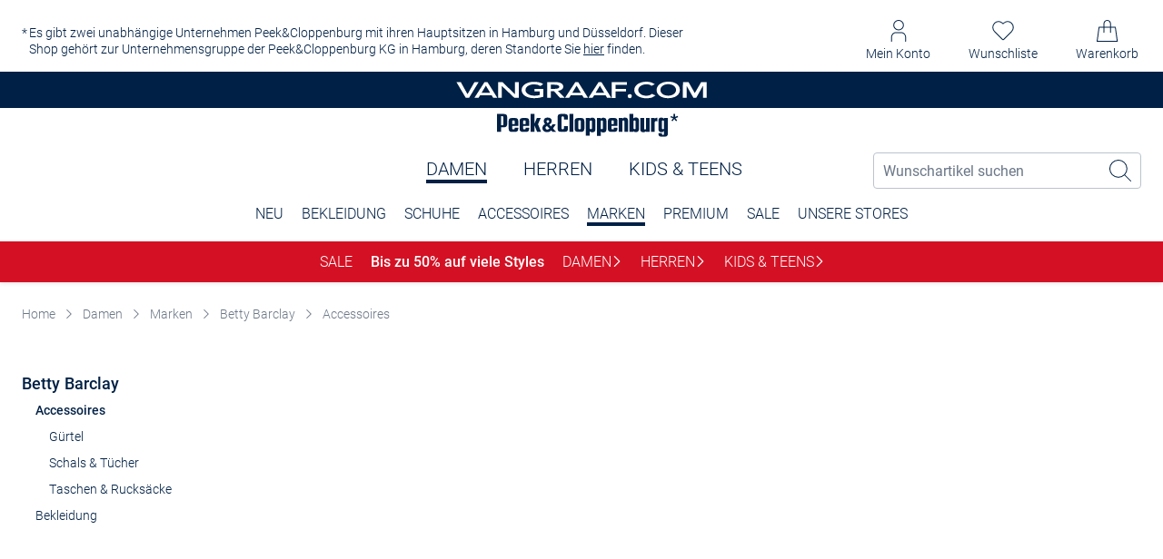

--- FILE ---
content_type: text/css
request_url: https://www.vangraaf.com/de/47b6ebfa12cffd0acb846d56e12209260a803774/assets/base/css/teaserChunk.bundle.css
body_size: 8
content:
.bildlink-teaser{width:100%}.bildlink-teaser__link{width:100%}.bildlink-teaser__image{height:auto}.bildlink-teaser__observer{height:0}


--- FILE ---
content_type: text/css
request_url: https://www.vangraaf.com/de/47b6ebfa12cffd0acb846d56e12209260a803774/assets/base/css/roboto.css
body_size: 724
content:
@font-face {
  font-family: 'Roboto';
  font-style: normal;
  font-weight: 300;
  font-display: swap;
  src: url('/47b6ebfa12cffd0acb846d56e12209260a803774/assets/base/fonts/roboto-300.woff2') format('woff2');
}

@font-face {
  font-family: 'Roboto';
  font-style: normal;
  font-weight: 400;
  src: url('/47b6ebfa12cffd0acb846d56e12209260a803774/assets/base/fonts/roboto-400.woff2') format('woff2');
  font-display: swap;
}

@font-face {
  font-family: 'Roboto';
  font-style: normal;
  font-weight: 500;
  font-display: swap;
  src: url('/47b6ebfa12cffd0acb846d56e12209260a803774/assets/base/fonts/roboto-500.woff2') format('woff2');
}

@font-face {
  font-family: 'Roboto';
  font-style: normal;
  font-weight: 700;
  font-display: swap;
  src: url('/47b6ebfa12cffd0acb846d56e12209260a803774/assets/base/fonts/roboto-700.woff2') format('woff2');
}


--- FILE ---
content_type: text/css
request_url: https://www.vangraaf.com/de/47b6ebfa12cffd0acb846d56e12209260a803774/assets/base/css/plp.bundle.css
body_size: 9446
content:
.all-filters-button{border:none;-webkit-appearance:none;-moz-appearance:none;appearance:none;font:inherit;display:-webkit-box;display:-webkit-flex;display:-ms-flexbox;display:flex;-webkit-box-align:center;-webkit-align-items:center;-ms-flex-align:center;align-items:center;cursor:pointer;position:fixed;right:1rem;bottom:50px;background-color:#fff;border-radius:5rem;padding:.8rem 1.6rem;-webkit-box-shadow:0 2px 6px rgba(0,0,0,.15);box-shadow:0 2px 6px rgba(0,0,0,.15);z-index:5}.all-filters-button__icon{width:2.4rem;height:2.2rem;margin-right:.6rem;fill:#002045}.all-filters-button__text{font-size:1.4rem;font-weight:400;line-height:1.8rem;white-space:nowrap;color:#002045;text-transform:capitalize}.all-filters-button__count{font-size:1.2rem;line-height:1.1rem;font-weight:400;padding:.5rem .6rem;border-radius:10rem;background-color:#002045;color:#fff;display:inline-block;margin-left:.8rem;min-height:2rem;min-width:2rem;text-align:center}@media(min-width: 1024px)and (hover: hover)and (pointer: fine){.all-filters-button{position:relative;right:auto;bottom:auto;background-color:transparent;border-radius:0;padding:0;-webkit-box-shadow:none;box-shadow:none;z-index:auto}.all-filters-button__icon{margin-right:.8rem}.all-filters-button__count{position:absolute;top:-0.7rem;left:.9rem;margin-left:0;height:2rem}}
.cms-content h2,.cms-content h3,.cms-content h4{color:#002045}.cms-content__wrapper{overflow:hidden;-webkit-transition:all .3s ease-out;transition:all .3s ease-out}.cms-content__wrapper--collapsed{position:relative;max-height:17rem;-webkit-mask-image:-webkit-gradient(linear, left top, left bottom, color-stop(30%, #fff), to(transparent));-webkit-mask-image:linear-gradient(to bottom, #fff 30%, transparent 100%);mask-image:-webkit-gradient(linear, left top, left bottom, color-stop(30%, #fff), to(transparent));mask-image:linear-gradient(to bottom, #fff 30%, transparent 100%)}.cms-content__toggle{display:block;margin:1rem auto;padding:.5rem 1.5rem;background-color:transparent;border:1px solid #bbc3ce;border-radius:4px;font-size:1.4rem;cursor:pointer;-webkit-transition:all .2s ease;transition:all .2s ease}.cms-content__toggle:hover{background-color:#f4f4f4}.cms-content__toggle:focus{outline:none}
.categories-navigation{left:0;width:100%;background-color:#fff;-webkit-transition:-webkit-transform .3s;transition:-webkit-transform .3s;transition:transform .3s;transition:transform .3s, -webkit-transform .3s}.categories-navigation__list-wrapper{padding:1rem 0 1.5rem;max-width:100%;margin:0 auto;overflow-y:hidden}@media(min-width: 1024px)and (hover: hover)and (pointer: fine){.categories-navigation__list-wrapper{display:none}}.categories-navigation__title-block{display:-webkit-box;display:-webkit-flex;display:-ms-flexbox;display:flex;-webkit-box-pack:center;-webkit-justify-content:center;-ms-flex-pack:center;justify-content:center;-webkit-box-align:center;-webkit-align-items:center;-ms-flex-align:center;align-items:center;width:100%;margin-bottom:1rem;position:relative}@media(min-width: 1024px){.categories-navigation__title-block{width:100%}}.categories-navigation__back-button{position:absolute;top:50%;left:1.6rem;-webkit-transform:rotate(180deg) translateY(50%);transform:rotate(180deg) translateY(50%);background:none;border:none;padding:0}.categories-navigation__arrow-icon{height:20px;width:20px;margin-bottom:-2px}.categories-navigation__category-name{display:-webkit-box;display:-webkit-flex;display:-ms-flexbox;display:flex;-webkit-flex-wrap:nowrap;-ms-flex-wrap:nowrap;flex-wrap:nowrap;-webkit-box-align:center;-webkit-align-items:center;-ms-flex-align:center;align-items:center;padding:0 1.6rem}@media(min-width: 768px){.categories-navigation__category-name{padding-left:2.4rem}}@media(min-width: 1024px)and (hover: hover)and (pointer: fine){.categories-navigation__category-name{display:none}}@media(min-width: 1024px)and (hover: none)and (pointer: coarse){.categories-navigation__category-name{max-width:1496px}}@media(min-width: 1024px)and (hover: none)and (pointer: coarse)and (min-width: 1540px){.categories-navigation__category-name{padding-left:0}}.categories-navigation__category-name-headline{font-size:2rem;font-weight:500;text-transform:uppercase;line-height:3rem;margin:0;line-height:1;display:inline;vertical-align:middle;padding:0 0 0 3.2rem;text-align:center}@media(min-width: 1024px){.categories-navigation__category-name-headline{padding:0}}@media(min-width: 1024px)and (hover: hover)and (pointer: fine){.categories-navigation__category-name-headline{font-size:2.4rem;line-height:3.2rem}}.categories-navigation__products-quantity{font-size:1.2rem;line-height:1.4rem;font-weight:400;padding:.5rem .6rem;border-radius:10rem;margin:0 0 0 1.6rem;background-color:#eaedf0;display:inline-block;max-height:2.4rem}@media(min-width: 768px){.categories-navigation__products-quantity{margin-left:1rem}}.categories-navigation__list{list-style:none;-webkit-overflow-scrolling:touch;display:block;overflow:auto;white-space:nowrap;margin:0;padding:0;height:5rem;scrollbar-width:none;-ms-overflow-style:none}.categories-navigation__list::-webkit-scrollbar{width:0;height:0;background:transparent}.categories-navigation__item{list-style:none;display:inline-block;margin-right:.8rem;border-radius:.4rem}.categories-navigation__item:first-of-type{margin-left:1.6rem}@media(min-width: 768px){.categories-navigation__item:first-of-type{margin-left:2.4rem}}@media(min-width: 1540px){.categories-navigation__item:first-of-type{margin-left:calc((100vw - 1496px) / 2)}}.categories-navigation__item:last-of-type{margin-right:1.6rem}@media(min-width: 768px){.categories-navigation__item:last-of-type{margin-right:2.4rem}}@media(min-width: 1540px){.categories-navigation__item:last-of-type{margin-right:calc((100vw - 1496px) / 2)}}.categories-navigation__link{border:1px solid #bbc3ce;border-radius:.4rem;padding:0 1.5rem;color:#808fa3;text-transform:uppercase;cursor:pointer;font-size:1.4rem;display:-webkit-box;display:-webkit-flex;display:-ms-flexbox;display:flex;-webkit-box-align:center;-webkit-align-items:center;-ms-flex-align:center;align-items:center;height:4.8rem}.categories-navigation__link:active,.categories-navigation__link:focus,.categories-navigation__link:visited{outline:none}.categories-navigation__link--active{color:#002045;border-color:#002045}.categories-navigation__icon{width:1rem;height:.95rem;margin-right:.5rem}.categories-navigation__item{background:#f2f2f2}.categories-navigation__item .categories-navigation__link{font-size:1.6rem;font-weight:400;color:#6b7787;border:1.5px solid transparent;-webkit-transition:border .2s,background .2s,color .2s;transition:border .2s,background .2s,color .2s}.categories-navigation__item--active{background:#fff}.categories-navigation__item--active .categories-navigation__link{border-color:#002045;color:#002045}
.pc-mobile-categories{overflow:hidden;height:42px;width:100%;position:relative}.pc-mobile-categories::after{content:"";position:absolute;right:0;top:0;width:80px;height:100%;background:-webkit-gradient(linear, left top, right top, from(rgba(255, 255, 255, 0)), to(white));background:linear-gradient(to right, rgba(255, 255, 255, 0) 0%, white 100%);display:block}.pc-mobile-categories__list{padding:0 0 20px;margin:0;list-style:none;display:block;width:100%;overflow-x:auto;overflow-y:hidden;white-space:nowrap}.pc-mobile-categories__item{display:inline-block;margin-right:15px;text-transform:uppercase}@media(max-width: 767px){.pc-mobile-categories__item{margin-top:0}}.pc-mobile-categories__item:last-child{margin-right:0}.pc-mobile-categories__link{display:block;height:40px;line-height:42px;white-space:nowrap;padding:0 1.5rem;background:#eaedf0;border-radius:20px}.pc-mobile-categories__link--active{border:1px solid #002045;background:#fff;line-height:38px}
.pc-checkbox__input,.new-checkbox__input{position:absolute;width:1px;height:1px;padding:0;margin:-1px;overflow:hidden;clip:rect(0, 0, 0, 0);white-space:nowrap;border:0}.pc-checkbox__input:focus+.pc-checkbox__box,.new-checkbox__input:focus+.pc-checkbox__box{outline:2px solid #808fa3;outline-offset:1px}.pc-checkbox__input:focus~.pc-checkbox__label .pc-checkbox__box,.pc-checkbox__input:focus~.new-checkbox__label .new-checkbox__box,.new-checkbox__input:focus~.pc-checkbox__label .pc-checkbox__box,.new-checkbox__input:focus~.new-checkbox__label .new-checkbox__box{outline:2px solid #079FFF;outline-offset:-1px}.pc-checkbox__label,.new-checkbox__label{display:-webkit-box;display:-webkit-flex;display:-ms-flexbox;display:flex;-webkit-box-align:center;-webkit-align-items:center;-ms-flex-align:center;align-items:center;-webkit-box-orient:vertical;-webkit-box-direction:normal;-webkit-flex-direction:column;-ms-flex-direction:column;flex-direction:column;-webkit-tap-highlight-color:transparent}.pc-checkbox__label-wrapper,.new-checkbox__label-wrapper{width:100%;display:-webkit-box;display:-webkit-flex;display:-ms-flexbox;display:flex;-webkit-box-align:center;-webkit-align-items:center;-ms-flex-align:center;align-items:center}.pc-checkbox__box,.new-checkbox__box{width:24px;height:24px;display:inline-block;vertical-align:middle;position:relative;border:1px solid #002045;-webkit-box-flex:0;-webkit-flex:0 0 24px;-ms-flex:0 0 24px;flex:0 0 24px;border-radius:.4rem}.pc-checkbox__box--small,.new-checkbox__box--small{width:24px;height:24px;-webkit-box-flex:0;-webkit-flex:0 0 24px;-ms-flex:0 0 24px;flex:0 0 24px}.pc-checkbox__box--disabled,.new-checkbox__box--disabled{background:#bbc3ce}.pc-checkbox__box--error,.new-checkbox__box--error{border:1px solid #e01313}.pc-checkbox__tick-icon,.new-checkbox__tick-icon{width:1.2rem;height:.9rem;position:absolute;top:50%;left:50%;-webkit-transform:translate(-50%, -50%);transform:translate(-50%, -50%);display:none;fill:#002045}.pc-checkbox__tick-icon--checked,.new-checkbox__tick-icon--checked{display:block}.pc-checkbox__plus-icon,.new-checkbox__plus-icon{width:1.4rem;height:1.4rem;color:#003d6b}.pc-checkbox__label-text,.colors-list__color-label,.new-checkbox__label-text{font-size:1.6rem;font-weight:400;margin-left:1rem;vertical-align:middle}.pc-checkbox__label-text--required:after,.new-checkbox__label-text--required:after{content:"*"}.pc-checkbox__label-text--slim,.new-checkbox__label-text--slim{font-weight:300}.pc-checkbox__label-description,.new-checkbox__label-description{display:block;width:100%;font-size:1.4rem;font-weight:300;line-height:2rem;padding:0 3.4rem;margin:0 0 1.1rem}.pc-checkbox__validation-message,.new-checkbox__validation-message{margin-top:.5rem;vertical-align:middle;display:block}.pc-filter__brand,.filter__brand{width:100%;display:-webkit-box;display:-webkit-flex;display:-ms-flexbox;display:flex;-webkit-box-orient:vertical;-webkit-box-direction:normal;-webkit-flex-direction:column;-ms-flex-direction:column;flex-direction:column}@media(max-width: 767px){.pc-filter__brand .pc-search-list__list,.filter__brand .pc-search-list__list{max-height:12rem;overflow-y:auto}}.pc-filter__price,.filter__price{padding:0}.pc-filter__filters-button,.filter__filters-button{display:block;width:100%}.pc-filter__wrapper,.filter__wrapper{width:100%;overflow-y:auto;scrollbar-width:none;-ms-overflow-style:none}.pc-filter__wrapper ::-webkit-scrollbar,.filter__wrapper ::-webkit-scrollbar{width:0;height:0;background:transparent;display:none}.pc-filter__wrapper--brand,.filter__wrapper--brand{display:-webkit-box;display:-webkit-flex;display:-ms-flexbox;display:flex;-webkit-box-align:stretch;-webkit-align-items:stretch;-ms-flex-align:stretch;align-items:stretch;width:100%;position:relative;overflow:visible}.pc-filter__wrapper--color,.filter__wrapper--color{overflow:visible;max-height:100%}.pc-filter__wrapper--price,.filter__wrapper--price{height:100%;max-height:25.5rem}@supports(-webkit-backdrop-filter: blur(1px)){.pc-filter__wrapper--price,.filter__wrapper--price{height:auto}}@media(min-width: 768px){.pc-filter__wrapper--price,.filter__wrapper--price{height:auto}}.pc-filter__wrapper--category,.filter__wrapper--category{max-height:100%}.pc-filter__products-count,.filter__products-count,.colors-list__products-count{font-size:1.2rem;line-height:1.4rem;font-weight:400;padding:.3rem .6rem;border-radius:1rem;background-color:#eaedf0;display:inline-block;max-height:2rem}.colors-list{list-style:none outside;padding:0;margin:0;margin:0;overflow-y:auto}.colors-list__item{padding:1rem 0;display:-webkit-box;display:-webkit-flex;display:-ms-flexbox;display:flex;-webkit-box-pack:justify;-webkit-justify-content:space-between;-ms-flex-pack:justify;justify-content:space-between;-webkit-box-align:center;-webkit-align-items:center;-ms-flex-align:center;align-items:center}.colors-list__item:first-of-type{padding-top:0}.colors-list__item:last-of-type{padding-bottom:0}.colors-list__label{border:none;cursor:pointer;display:-webkit-box;display:-webkit-flex;display:-ms-flexbox;display:flex;-webkit-box-align:center;-webkit-align-items:center;-ms-flex-align:center;align-items:center}.colors-list__color{display:inline-block;width:3.2rem;height:3.2rem;padding:0}.colors-list__color-box{width:100%;height:100%;display:block}.colors-list__color-label{margin-left:1.6rem;font-size:1.6rem;font-weight:400;line-height:2rem;text-transform:capitalize}.colors-list__checkbox{position:absolute;width:1px;height:1px;padding:0;margin:-1px;overflow:hidden;clip:rect(0, 0, 0, 0);white-space:nowrap;border:0}.colors-list__checkbox:checked+.colors-list__color{border:1px solid #002045;padding:.2rem}.colors-list__checkbox:focus+.colors-list__color{outline:2px solid #808fa3;outline-offset:1px}.colors-list__checkbox:focus:not(:focus-visible)+.colors-list__color{outline:none}
.pc-input,.new-input{position:relative}.pc-input__container,.new-input__container{display:-webkit-box;display:-webkit-flex;display:-ms-flexbox;display:flex;-webkit-box-pack:justify;-webkit-justify-content:space-between;-ms-flex-pack:justify;justify-content:space-between}.pc-input--quantity .pc-input__field,.new-input--quantity .pc-input__field{padding:0 1.2rem;position:relative}.pc-input__field-container,.new-input__field-container{position:relative}.pc-input__wrapper--half_width,.new-input__wrapper--half_width{width:calc(50% - 1rem);display:inline-block}.pc-input__field,.new-input__field{font-size:1.6rem;font-weight:400;color:#002045;padding:0 1.2rem;height:4.8rem;-webkit-box-sizing:border-box;box-sizing:border-box;background:#fff;outline:none;z-index:1;border:1px solid #bbc3ce;width:100%;display:block;border-radius:.4rem;-webkit-filter:none;filter:none}.pc-input__field::-webkit-input-placeholder, .new-input__field::-webkit-input-placeholder{color:#6b7787;font-size:1.6rem;font-weight:400}.pc-input__field::-moz-placeholder, .new-input__field::-moz-placeholder{color:#6b7787;font-size:1.6rem;font-weight:400}.pc-input__field:-ms-input-placeholder, .new-input__field:-ms-input-placeholder{color:#6b7787;font-size:1.6rem;font-weight:400}.pc-input__field::-ms-input-placeholder, .new-input__field::-ms-input-placeholder{color:#6b7787;font-size:1.6rem;font-weight:400}.pc-input__field::placeholder,.new-input__field::placeholder{color:#6b7787;font-size:1.6rem;font-weight:400}.pc-input__field:-webkit-autofill,.pc-input__field:-webkit-autofill:hover,.pc-input__field:-webkit-autofill:focus,.pc-input__field:-webkit-autofill:active,.new-input__field:-webkit-autofill,.new-input__field:-webkit-autofill:hover,.new-input__field:-webkit-autofill:focus,.new-input__field:-webkit-autofill:active{-webkit-box-shadow:0 0 0 4rem #fff inset;box-shadow:0 0 0 4rem #fff inset}.pc-input__field::-webkit-textfield-decoration-container,.new-input__field::-webkit-textfield-decoration-container{margin-right:1.5rem}.pc-input__field::-ms-reveal,.pc-input__field::-ms-clear,.new-input__field::-ms-reveal,.new-input__field::-ms-clear{display:none}.pc-input__field:focus-visible,.new-input__field:focus-visible{outline:2px solid #079FFF;outline-offset:-1px}.pc-input__field--gray,.new-input__field--gray{background:#eaedf0;border-radius:5px;border:none}@media(max-width: 767px){.pc-input__field--gray,.new-input__field--gray{font-size:1.2rem;padding:0 1rem;height:3rem;border-radius:3px}}.pc-input__field--icon,.new-input__field--icon{padding-right:55px;padding-right:5.5rem}.pc-input__field--filled,.new-input__field--filled{border-color:#002045;color:#002045}.pc-input__field--disabled,.new-input__field--disabled{background:#eaedf0}.pc-input__field--validated_error,.new-input__field--validated_error{border:1px solid #e01313;color:#e01313}.pc-input__field--validated_error::-webkit-input-placeholder, .new-input__field--validated_error::-webkit-input-placeholder{color:#e01313}.pc-input__field--validated_error::-moz-placeholder, .new-input__field--validated_error::-moz-placeholder{color:#e01313}.pc-input__field--validated_error:-ms-input-placeholder, .new-input__field--validated_error:-ms-input-placeholder{color:#e01313}.pc-input__field--validated_error::-ms-input-placeholder, .new-input__field--validated_error::-ms-input-placeholder{color:#e01313}.pc-input__field--validated_error::placeholder,.new-input__field--validated_error::placeholder{color:#e01313}.pc-input__field--validated_success,.new-input__field--validated_success{border:1px solid #41a62a}@media(max-width: 767px){.pc-input__field,.new-input__field{padding:0 1rem}}.pc-input__search-button,.new-input__search-button{border:none;background:none;position:absolute;z-index:2;top:0;right:0;width:4.4rem;height:100%}.pc-input__left-icon-wrapper,.new-input__left-icon-wrapper{display:none}@media(max-width: 767px){.pc-input__left-icon-wrapper,.new-input__left-icon-wrapper{position:absolute;top:0;left:0;width:3.9rem;height:100%;display:-webkit-box;display:-webkit-flex;display:-ms-flexbox;display:flex;-webkit-box-align:center;-webkit-align-items:center;-ms-flex-align:center;align-items:center}}.pc-input__icon,.new-input__icon{width:2.6rem;height:2.6rem;right:1rem;top:.6rem;position:absolute}@media(min-width: 768px){.pc-input__icon,.new-input__icon{top:.75rem}}.pc-input__icon--small,.new-input__icon--small{width:1.8rem;height:1.8rem;right:1rem;top:.6rem}.pc-input__icon--left,.new-input__icon--left{bottom:auto;left:auto}.pc-input__label-wrapper,.new-input__label-wrapper{display:-webkit-box;display:-webkit-flex;display:-ms-flexbox;display:flex;-webkit-box-align:center;-webkit-align-items:center;-ms-flex-align:center;align-items:center;-webkit-column-gap:.8rem;-moz-column-gap:.8rem;column-gap:.8rem;margin-bottom:.5rem;position:absolute;top:1.4rem;left:1.2rem;z-index:1;-webkit-transition:all .05s;transition:all .05s}.pc-input__label-wrapper:has(+div .input__wrapper--focus,+div .new-input__field--filled,+div .new-input__field:-moz-placeholder-shown,+div .pc-input__field--filled,+div .pc-input__field:-moz-placeholder-shown), .new-input__label-wrapper:has(+div .input__wrapper--focus,+div .new-input__field--filled,+div .new-input__field:-moz-placeholder-shown,+div .pc-input__field--filled,+div .pc-input__field:-moz-placeholder-shown){top:-0.6rem;left:.8rem;background:#fff;padding:0 .6rem;border-radius:.4rem}.pc-input__label-wrapper:has(+div .input__wrapper--focus,+div .new-input__field--filled,+div .new-input__field:-ms-input-placeholder,+div .pc-input__field--filled,+div .pc-input__field:-ms-input-placeholder), .new-input__label-wrapper:has(+div .input__wrapper--focus,+div .new-input__field--filled,+div .new-input__field:-ms-input-placeholder,+div .pc-input__field--filled,+div .pc-input__field:-ms-input-placeholder){top:-0.6rem;left:.8rem;background:#fff;padding:0 .6rem;border-radius:.4rem}.pc-input__label-wrapper:has(+div .input__wrapper--focus,+div .new-input__field--filled,+div .new-input__field:placeholder-shown,+div .pc-input__field--filled,+div .pc-input__field:placeholder-shown),.new-input__label-wrapper:has(+div .input__wrapper--focus,+div .new-input__field--filled,+div .new-input__field:placeholder-shown,+div .pc-input__field--filled,+div .pc-input__field:placeholder-shown){top:-0.6rem;left:.8rem;background:#fff;padding:0 .6rem;border-radius:.4rem}.pc-input__label-wrapper:has(+div .input__wrapper--focus,+div .new-input__field--filled,+div .new-input__field:-moz-placeholder-shown,+div .pc-input__field--filled,+div .pc-input__field:-moz-placeholder-shown) .new-input__label, .pc-input__label-wrapper:has(+div .input__wrapper--focus,+div .new-input__field--filled,+div .new-input__field:-moz-placeholder-shown,+div .pc-input__field--filled,+div .pc-input__field:-moz-placeholder-shown) .pc-input__label, .new-input__label-wrapper:has(+div .input__wrapper--focus,+div .new-input__field--filled,+div .new-input__field:-moz-placeholder-shown,+div .pc-input__field--filled,+div .pc-input__field:-moz-placeholder-shown) .new-input__label, .new-input__label-wrapper:has(+div .input__wrapper--focus,+div .new-input__field--filled,+div .new-input__field:-moz-placeholder-shown,+div .pc-input__field--filled,+div .pc-input__field:-moz-placeholder-shown) .pc-input__label{font-size:1.2rem}.pc-input__label-wrapper:has(+div .input__wrapper--focus,+div .new-input__field--filled,+div .new-input__field:-ms-input-placeholder,+div .pc-input__field--filled,+div .pc-input__field:-ms-input-placeholder) .new-input__label, .pc-input__label-wrapper:has(+div .input__wrapper--focus,+div .new-input__field--filled,+div .new-input__field:-ms-input-placeholder,+div .pc-input__field--filled,+div .pc-input__field:-ms-input-placeholder) .pc-input__label, .new-input__label-wrapper:has(+div .input__wrapper--focus,+div .new-input__field--filled,+div .new-input__field:-ms-input-placeholder,+div .pc-input__field--filled,+div .pc-input__field:-ms-input-placeholder) .new-input__label, .new-input__label-wrapper:has(+div .input__wrapper--focus,+div .new-input__field--filled,+div .new-input__field:-ms-input-placeholder,+div .pc-input__field--filled,+div .pc-input__field:-ms-input-placeholder) .pc-input__label{font-size:1.2rem}.pc-input__label-wrapper:has(+div .input__wrapper--focus,+div .new-input__field--filled,+div .new-input__field:placeholder-shown,+div .pc-input__field--filled,+div .pc-input__field:placeholder-shown) .new-input__label,.pc-input__label-wrapper:has(+div .input__wrapper--focus,+div .new-input__field--filled,+div .new-input__field:placeholder-shown,+div .pc-input__field--filled,+div .pc-input__field:placeholder-shown) .pc-input__label,.new-input__label-wrapper:has(+div .input__wrapper--focus,+div .new-input__field--filled,+div .new-input__field:placeholder-shown,+div .pc-input__field--filled,+div .pc-input__field:placeholder-shown) .new-input__label,.new-input__label-wrapper:has(+div .input__wrapper--focus,+div .new-input__field--filled,+div .new-input__field:placeholder-shown,+div .pc-input__field--filled,+div .pc-input__field:placeholder-shown) .pc-input__label{font-size:1.2rem}.pc-input__label-wrapper:has(+div .input__wrapper--focus,+div .new-input__field--filled,+div .new-input__field:-moz-placeholder-shown,+div .pc-input__field--filled,+div .pc-input__field:-moz-placeholder-shown) .new-tooltip__icon, .pc-input__label-wrapper:has(+div .input__wrapper--focus,+div .new-input__field--filled,+div .new-input__field:-moz-placeholder-shown,+div .pc-input__field--filled,+div .pc-input__field:-moz-placeholder-shown) .pc-input__icon, .new-input__label-wrapper:has(+div .input__wrapper--focus,+div .new-input__field--filled,+div .new-input__field:-moz-placeholder-shown,+div .pc-input__field--filled,+div .pc-input__field:-moz-placeholder-shown) .new-tooltip__icon, .new-input__label-wrapper:has(+div .input__wrapper--focus,+div .new-input__field--filled,+div .new-input__field:-moz-placeholder-shown,+div .pc-input__field--filled,+div .pc-input__field:-moz-placeholder-shown) .pc-input__icon{width:1.2rem;height:1.2rem}.pc-input__label-wrapper:has(+div .input__wrapper--focus,+div .new-input__field--filled,+div .new-input__field:-ms-input-placeholder,+div .pc-input__field--filled,+div .pc-input__field:-ms-input-placeholder) .new-tooltip__icon, .pc-input__label-wrapper:has(+div .input__wrapper--focus,+div .new-input__field--filled,+div .new-input__field:-ms-input-placeholder,+div .pc-input__field--filled,+div .pc-input__field:-ms-input-placeholder) .pc-input__icon, .new-input__label-wrapper:has(+div .input__wrapper--focus,+div .new-input__field--filled,+div .new-input__field:-ms-input-placeholder,+div .pc-input__field--filled,+div .pc-input__field:-ms-input-placeholder) .new-tooltip__icon, .new-input__label-wrapper:has(+div .input__wrapper--focus,+div .new-input__field--filled,+div .new-input__field:-ms-input-placeholder,+div .pc-input__field--filled,+div .pc-input__field:-ms-input-placeholder) .pc-input__icon{width:1.2rem;height:1.2rem}.pc-input__label-wrapper:has(+div .input__wrapper--focus,+div .new-input__field--filled,+div .new-input__field:placeholder-shown,+div .pc-input__field--filled,+div .pc-input__field:placeholder-shown) .new-tooltip__icon,.pc-input__label-wrapper:has(+div .input__wrapper--focus,+div .new-input__field--filled,+div .new-input__field:placeholder-shown,+div .pc-input__field--filled,+div .pc-input__field:placeholder-shown) .pc-input__icon,.new-input__label-wrapper:has(+div .input__wrapper--focus,+div .new-input__field--filled,+div .new-input__field:placeholder-shown,+div .pc-input__field--filled,+div .pc-input__field:placeholder-shown) .new-tooltip__icon,.new-input__label-wrapper:has(+div .input__wrapper--focus,+div .new-input__field--filled,+div .new-input__field:placeholder-shown,+div .pc-input__field--filled,+div .pc-input__field:placeholder-shown) .pc-input__icon{width:1.2rem;height:1.2rem}.pc-input__label-wrapper:has(+div .new-input__field--validated_error,+div .pc-input__field--validated_error) .new-input__label,.pc-input__label-wrapper:has(+div .new-input__field--validated_error,+div .pc-input__field--validated_error) .pc-input__label,.new-input__label-wrapper:has(+div .new-input__field--validated_error,+div .pc-input__field--validated_error) .new-input__label,.new-input__label-wrapper:has(+div .new-input__field--validated_error,+div .pc-input__field--validated_error) .pc-input__label{color:#e01313}.pc-input__label,.new-input__label{display:inline-block;color:#6b7787;overflow:hidden;height:auto;text-overflow:ellipsis;white-space:nowrap;vertical-align:middle;font-size:1.6rem;font-weight:400}.pc-input__label--required:after,.new-input__label--required:after{content:"*"}.pc-input__label--required-number-as-symbol:after,.new-input__label--required-number-as-symbol:after{content:"1";font-size:60%;vertical-align:super}.pc-input__validation-message,.new-input__validation-message{margin-top:.5rem;display:inline-block;vertical-align:middle}.pc-input__validation-icon,.new-input__validation-icon{position:absolute;right:.8rem;top:1.2rem}.pc-input__button,.new-input__button{width:calc(50% - 1rem);display:inline-block}.pc-input__password-button,.new-input__password-button{position:absolute;right:.8rem;top:1.6rem;z-index:3;cursor:pointer;padding:0}.pc-input__password-button:focus,.pc-input__password-button:active,.new-input__password-button:focus,.new-input__password-button:active{outline:none}.pc-input__password-icon,.new-input__password-icon{width:2.4rem;height:1.51rem;fill:#002045}.pc-input__toggle-password-icon,.new-input__toggle-password-icon{color:#002045}.pc-input__hint,.new-input__hint{display:block;margin-top:.4rem;color:#6b7787}
/* Functional styling;
 * These styles are required for noUiSlider to function.
 * You don't need to change these rules to apply your design.
 */
.noUi-target,
.noUi-target * {
  -webkit-touch-callout: none;
  -webkit-tap-highlight-color: rgba(0, 0, 0, 0);
  -webkit-user-select: none;
  -ms-touch-action: none;
  touch-action: none;
  -ms-user-select: none;
  -moz-user-select: none;
  user-select: none;
  -moz-box-sizing: border-box;
  box-sizing: border-box;
}
.noUi-target {
  position: relative;
}
.noUi-base,
.noUi-connects {
  width: 100%;
  height: 100%;
  position: relative;
  z-index: 1;
}
/* Wrapper for all connect elements.
 */
.noUi-connects {
  overflow: hidden;
  z-index: 0;
}
.noUi-connect,
.noUi-origin {
  will-change: transform;
  position: absolute;
  z-index: 1;
  top: 0;
  right: 0;
  height: 100%;
  width: 100%;
  -ms-transform-origin: 0 0;
  -webkit-transform-origin: 0 0;
  -webkit-transform-style: preserve-3d;
  transform-origin: 0 0;
  transform-style: flat;
}
/* Offset direction
 */
.noUi-txt-dir-rtl.noUi-horizontal .noUi-origin {
  left: 0;
  right: auto;
}
/* Give origins 0 height/width so they don't interfere with clicking the
 * connect elements.
 */
.noUi-vertical .noUi-origin {
  top: -100%;
  width: 0;
}
.noUi-horizontal .noUi-origin {
  height: 0;
}
.noUi-handle {
  -webkit-backface-visibility: hidden;
  backface-visibility: hidden;
  position: absolute;
}
.noUi-touch-area {
  height: 100%;
  width: 100%;
}
.noUi-state-tap .noUi-connect,
.noUi-state-tap .noUi-origin {
  -webkit-transition: transform 0.3s;
  transition: transform 0.3s;
}
.noUi-state-drag * {
  cursor: inherit !important;
}
/* Slider size and handle placement;
 */
.noUi-horizontal {
  height: 18px;
}
.noUi-horizontal .noUi-handle {
  width: 34px;
  height: 28px;
  right: -17px;
  top: -6px;
}
.noUi-vertical {
  width: 18px;
}
.noUi-vertical .noUi-handle {
  width: 28px;
  height: 34px;
  right: -6px;
  bottom: -17px;
}
.noUi-txt-dir-rtl.noUi-horizontal .noUi-handle {
  left: -17px;
  right: auto;
}
/* Styling;
 * Giving the connect element a border radius causes issues with using transform: scale
 */
.noUi-target {
  background: #FAFAFA;
  border-radius: 4px;
  border: 1px solid #D3D3D3;
  box-shadow: inset 0 1px 1px #F0F0F0, 0 3px 6px -5px #BBB;
}
.noUi-connects {
  border-radius: 3px;
}
.noUi-connect {
  background: #3FB8AF;
}
/* Handles and cursors;
 */
.noUi-draggable {
  cursor: ew-resize;
}
.noUi-vertical .noUi-draggable {
  cursor: ns-resize;
}
.noUi-handle {
  border: 1px solid #D9D9D9;
  border-radius: 3px;
  background: #FFF;
  cursor: default;
  box-shadow: inset 0 0 1px #FFF, inset 0 1px 7px #EBEBEB, 0 3px 6px -3px #BBB;
}
.noUi-active {
  box-shadow: inset 0 0 1px #FFF, inset 0 1px 7px #DDD, 0 3px 6px -3px #BBB;
}
/* Handle stripes;
 */
.noUi-handle:before,
.noUi-handle:after {
  content: "";
  display: block;
  position: absolute;
  height: 14px;
  width: 1px;
  background: #E8E7E6;
  left: 14px;
  top: 6px;
}
.noUi-handle:after {
  left: 17px;
}
.noUi-vertical .noUi-handle:before,
.noUi-vertical .noUi-handle:after {
  width: 14px;
  height: 1px;
  left: 6px;
  top: 14px;
}
.noUi-vertical .noUi-handle:after {
  top: 17px;
}
/* Disabled state;
 */
[disabled] .noUi-connect {
  background: #B8B8B8;
}
[disabled].noUi-target,
[disabled].noUi-handle,
[disabled] .noUi-handle {
  cursor: not-allowed;
}
/* Base;
 *
 */
.noUi-pips,
.noUi-pips * {
  -moz-box-sizing: border-box;
  box-sizing: border-box;
}
.noUi-pips {
  position: absolute;
  color: #999;
}
/* Values;
 *
 */
.noUi-value {
  position: absolute;
  white-space: nowrap;
  text-align: center;
}
.noUi-value-sub {
  color: #ccc;
  font-size: 10px;
}
/* Markings;
 *
 */
.noUi-marker {
  position: absolute;
  background: #CCC;
}
.noUi-marker-sub {
  background: #AAA;
}
.noUi-marker-large {
  background: #AAA;
}
/* Horizontal layout;
 *
 */
.noUi-pips-horizontal {
  padding: 10px 0;
  height: 80px;
  top: 100%;
  left: 0;
  width: 100%;
}
.noUi-value-horizontal {
  -webkit-transform: translate(-50%, 50%);
  transform: translate(-50%, 50%);
}
.noUi-rtl .noUi-value-horizontal {
  -webkit-transform: translate(50%, 50%);
  transform: translate(50%, 50%);
}
.noUi-marker-horizontal.noUi-marker {
  margin-left: -1px;
  width: 2px;
  height: 5px;
}
.noUi-marker-horizontal.noUi-marker-sub {
  height: 10px;
}
.noUi-marker-horizontal.noUi-marker-large {
  height: 15px;
}
/* Vertical layout;
 *
 */
.noUi-pips-vertical {
  padding: 0 10px;
  height: 100%;
  top: 0;
  left: 100%;
}
.noUi-value-vertical {
  -webkit-transform: translate(0, -50%);
  transform: translate(0, -50%);
  padding-left: 25px;
}
.noUi-rtl .noUi-value-vertical {
  -webkit-transform: translate(0, 50%);
  transform: translate(0, 50%);
}
.noUi-marker-vertical.noUi-marker {
  width: 5px;
  height: 2px;
  margin-top: -1px;
}
.noUi-marker-vertical.noUi-marker-sub {
  width: 10px;
}
.noUi-marker-vertical.noUi-marker-large {
  width: 15px;
}
.noUi-tooltip {
  display: block;
  position: absolute;
  border: 1px solid #D9D9D9;
  border-radius: 3px;
  background: #fff;
  color: #000;
  padding: 5px;
  text-align: center;
  white-space: nowrap;
}
.noUi-horizontal .noUi-tooltip {
  -webkit-transform: translate(-50%, 0);
  transform: translate(-50%, 0);
  left: 50%;
  bottom: 120%;
}
.noUi-vertical .noUi-tooltip {
  -webkit-transform: translate(0, -50%);
  transform: translate(0, -50%);
  top: 50%;
  right: 120%;
}
.noUi-horizontal .noUi-origin > .noUi-tooltip {
  -webkit-transform: translate(50%, 0);
  transform: translate(50%, 0);
  left: auto;
  bottom: 10px;
}
.noUi-vertical .noUi-origin > .noUi-tooltip {
  -webkit-transform: translate(0, -18px);
  transform: translate(0, -18px);
  top: auto;
  right: 28px;
}

.pc-checkbox__input,.new-checkbox__input{position:absolute;width:1px;height:1px;padding:0;margin:-1px;overflow:hidden;clip:rect(0, 0, 0, 0);white-space:nowrap;border:0}.pc-checkbox__input:focus+.pc-checkbox__box,.pc-checkbox__input:focus+.pc-range-slider__sale-products-checkbox,.pc-checkbox__input:focus+.range-slider__sale-products-checkbox,.new-checkbox__input:focus+.pc-checkbox__box,.new-checkbox__input:focus+.pc-range-slider__sale-products-checkbox,.new-checkbox__input:focus+.range-slider__sale-products-checkbox{outline:2px solid #808fa3;outline-offset:1px}.pc-checkbox__input:focus~.pc-checkbox__label .pc-checkbox__box,.pc-checkbox__input:focus~.pc-checkbox__label .pc-range-slider__sale-products-checkbox,.pc-checkbox__input:focus~.pc-checkbox__label .range-slider__sale-products-checkbox,.pc-checkbox__input:focus~.new-checkbox__label .new-checkbox__box,.new-checkbox__input:focus~.pc-checkbox__label .pc-checkbox__box,.new-checkbox__input:focus~.pc-checkbox__label .pc-range-slider__sale-products-checkbox,.new-checkbox__input:focus~.pc-checkbox__label .range-slider__sale-products-checkbox,.new-checkbox__input:focus~.new-checkbox__label .new-checkbox__box{outline:2px solid #079FFF;outline-offset:-1px}.pc-checkbox__label,.new-checkbox__label{display:-webkit-box;display:-webkit-flex;display:-ms-flexbox;display:flex;-webkit-box-align:center;-webkit-align-items:center;-ms-flex-align:center;align-items:center;-webkit-box-orient:vertical;-webkit-box-direction:normal;-webkit-flex-direction:column;-ms-flex-direction:column;flex-direction:column;-webkit-tap-highlight-color:transparent}.pc-checkbox__label-wrapper,.new-checkbox__label-wrapper{width:100%;display:-webkit-box;display:-webkit-flex;display:-ms-flexbox;display:flex;-webkit-box-align:center;-webkit-align-items:center;-ms-flex-align:center;align-items:center}.pc-checkbox__box,.pc-range-slider__sale-products-checkbox,.range-slider__sale-products-checkbox,.new-checkbox__box{width:24px;height:24px;display:inline-block;vertical-align:middle;position:relative;border:1px solid #002045;-webkit-box-flex:0;-webkit-flex:0 0 24px;-ms-flex:0 0 24px;flex:0 0 24px;border-radius:.4rem}.pc-checkbox__box--small,.pc-range-slider__sale-products-checkbox,.range-slider__sale-products-checkbox,.new-checkbox__box--small{width:24px;height:24px;-webkit-box-flex:0;-webkit-flex:0 0 24px;-ms-flex:0 0 24px;flex:0 0 24px}.pc-checkbox__box--disabled,.new-checkbox__box--disabled{background:#bbc3ce}.pc-checkbox__box--error,.new-checkbox__box--error{border:1px solid #e01313}.pc-checkbox__tick-icon,.pc-range-slider__sale-products-checkbox-icon,.range-slider__sale-products-checkbox-icon,.new-checkbox__tick-icon{width:1.2rem;height:.9rem;position:absolute;top:50%;left:50%;-webkit-transform:translate(-50%, -50%);transform:translate(-50%, -50%);display:none;fill:#002045}.pc-checkbox__tick-icon--checked,.new-checkbox__tick-icon--checked{display:block}.pc-checkbox__plus-icon,.new-checkbox__plus-icon{width:1.4rem;height:1.4rem;color:#003d6b}.pc-checkbox__label-text,.new-checkbox__label-text{font-size:1.6rem;font-weight:400;margin-left:1rem;vertical-align:middle}.pc-checkbox__label-text--required:after,.new-checkbox__label-text--required:after{content:"*"}.pc-checkbox__label-text--slim,.new-checkbox__label-text--slim{font-weight:300}.pc-checkbox__label-description,.new-checkbox__label-description{display:block;width:100%;font-size:1.4rem;font-weight:300;line-height:2rem;padding:0 3.4rem;margin:0 0 1.1rem}.pc-checkbox__validation-message,.new-checkbox__validation-message{margin-top:.5rem;vertical-align:middle;display:block}.pc-range-slider__inputs,.range-slider__inputs{display:-webkit-box;display:-webkit-flex;display:-ms-flexbox;display:flex;-webkit-box-align:center;-webkit-align-items:center;-ms-flex-align:center;align-items:center;-webkit-box-pack:justify;-webkit-justify-content:space-between;-ms-flex-pack:justify;justify-content:space-between;margin-bottom:4.8rem;padding:0 1.6rem}@media(min-width: 768px){.pc-range-slider__inputs,.range-slider__inputs{padding:0 4rem}}.pc-range-slider__input-container,.range-slider__input-container{font-size:1.4rem;color:#002045;padding:.8rem .7rem .8rem .8rem;height:4rem;background:#fff;border:1px solid #bbc3ce;border-radius:0;width:8.6rem;display:-webkit-box;display:-webkit-flex;display:-ms-flexbox;display:flex;-webkit-box-align:center;-webkit-align-items:center;-ms-flex-align:center;align-items:center;-webkit-box-pack:justify;-webkit-justify-content:space-between;-ms-flex-pack:justify;justify-content:space-between}.pc-range-slider__input,.range-slider__input{-webkit-box-sizing:border-box;box-sizing:border-box;outline:none;z-index:1;display:block;border:none}.pc-range-slider__input .pc-input__field,.range-slider__input .pc-input__field{padding:0;border:none;text-align:center;height:3.8rem}.pc-range-slider__input .pc-input__field::-webkit-textfield-decoration-container,.range-slider__input .pc-input__field::-webkit-textfield-decoration-container{margin-right:0}@-moz-document url-prefix(){.pc-range-slider__input .pc-input__field,.range-slider__input .pc-input__field{-moz-appearance:textfield;appearance:textfield}}.pc-range-slider__unit,.range-slider__unit{margin-left:1.6rem}.pc-range-slider__sale-products-block,.range-slider__sale-products-block{padding:2.2rem 1.6rem;display:-webkit-box;display:-webkit-flex;display:-ms-flexbox;display:flex;-webkit-box-pack:justify;-webkit-justify-content:space-between;-ms-flex-pack:justify;justify-content:space-between;-webkit-box-align:center;-webkit-align-items:center;-ms-flex-align:center;align-items:center;width:100%;border-top:1px solid #f7f7f7;border-bottom:1px solid #f7f7f7}@media(min-width: 768px){.pc-range-slider__sale-products-block,.range-slider__sale-products-block{margin-bottom:0;padding:2.2rem 4rem}}.pc-range-slider__sale-products-label,.range-slider__sale-products-label{display:-webkit-box;display:-webkit-flex;display:-ms-flexbox;display:flex;-webkit-box-align:center;-webkit-align-items:center;-ms-flex-align:center;align-items:center}@media(hover: hover)and (pointer: fine){.pc-range-slider__sale-products-label:hover .range-slider__sale-products-text,.range-slider__sale-products-label:hover .range-slider__sale-products-text{font-weight:500}}.pc-range-slider__sale-products-input,.range-slider__sale-products-input{position:absolute;width:1px;height:1px;padding:0;margin:-1px;overflow:hidden;clip:rect(0, 0, 0, 0);white-space:nowrap;border:0}.pc-range-slider__sale-products-input:checked+.range-slider__sale-products-checkbox .range-slider__sale-products-checkbox-icon,.range-slider__sale-products-input:checked+.range-slider__sale-products-checkbox .range-slider__sale-products-checkbox-icon{display:block}.pc-range-slider__sale-products-input:checked~.range-slider__sale-products-text,.range-slider__sale-products-input:checked~.range-slider__sale-products-text{font-weight:500}.pc-range-slider__sale-products-input:focus+.range-slider__sale-products-checkbox,.range-slider__sale-products-input:focus+.range-slider__sale-products-checkbox{outline:2px solid #808fa3;outline-offset:1px}.pc-range-slider__sale-products-input:focus:not(:focus-visible)+.range-slider__sale-products-checkbox,.range-slider__sale-products-input:focus:not(:focus-visible)+.range-slider__sale-products-checkbox{outline:none}.pc-range-slider__sale-products-checkbox,.range-slider__sale-products-checkbox{cursor:pointer}.pc-range-slider__sale-products-checkbox-icon,.range-slider__sale-products-checkbox-icon{display:none}.pc-range-slider__sale-products-text,.range-slider__sale-products-text{margin-left:1.6rem;cursor:pointer;font-size:1.4rem;font-weight:300;line-height:2rem;letter-spacing:.1px}.pc-range-slider__sale-products-count,.range-slider__sale-products-count{font-size:1.2rem;line-height:1.4rem;font-weight:400;padding:.3rem .6rem;border-radius:1rem;background-color:#eaedf0;display:inline-block;max-height:2rem}.pc-range-slider__reset-button-wrapper,.range-slider__reset-button-wrapper{display:-webkit-box;display:-webkit-flex;display:-ms-flexbox;display:flex;-webkit-box-pack:center;-webkit-justify-content:center;-ms-flex-pack:center;justify-content:center;-webkit-box-align:center;-webkit-align-items:center;-ms-flex-align:center;align-items:center;margin:.4rem auto 3.9rem}.pc-range-slider .noUi-target,.range-slider .noUi-target{position:relative;height:.6rem;background:#eaedf0;margin:.5rem 1.6rem 4rem;border-radius:0;-webkit-box-shadow:none;box-shadow:none;border:0}@media(min-width: 768px){.pc-range-slider .noUi-target,.range-slider .noUi-target{margin:.5rem 4rem 4rem}}.pc-range-slider .noUi-base,.range-slider .noUi-base{-webkit-transform:translate3d(2.6rem, 0, 0);transform:translate3d(2.6rem, 0, 0);width:calc(100% - 2.6rem);height:100%;position:relative;z-index:1}.pc-range-slider .noUi-origin,.range-slider .noUi-origin{position:absolute;top:50%;z-index:3;margin-top:-2rem;left:0}.pc-range-slider .noUi-horizontal .noUi-handle,.range-slider .noUi-horizontal .noUi-handle{background:#808fa3;cursor:pointer;margin-top:0;width:2.6rem;height:4rem;right:0;top:0;-webkit-box-shadow:none;box-shadow:none;border-radius:0;border:0;outline:none}.pc-range-slider .noUi-horizontal .noUi-handle:focus,.pc-range-slider .noUi-horizontal .noUi-handle:active,.range-slider .noUi-horizontal .noUi-handle:focus,.range-slider .noUi-horizontal .noUi-handle:active{outline:none}.pc-range-slider .noUi-horizontal .noUi-handle:after,.pc-range-slider .noUi-horizontal .noUi-handle:before,.range-slider .noUi-horizontal .noUi-handle:after,.range-slider .noUi-horizontal .noUi-handle:before{display:none}.pc-range-slider .noUi-connects,.range-slider .noUi-connects{border-radius:0}.pc-range-slider .noUi-connect,.range-slider .noUi-connect{background:#bdc3c7;-webkit-transition:background 4.5s;transition:background 4.5s;position:absolute;right:0;top:0;left:0;bottom:0;z-index:2}
.pc-checkbox__input,.new-checkbox__input{position:absolute;width:1px;height:1px;padding:0;margin:-1px;overflow:hidden;clip:rect(0, 0, 0, 0);white-space:nowrap;border:0}.pc-checkbox__input:focus+.pc-checkbox__box,.pc-checkbox__input:focus+.search-list-item__box,.new-checkbox__input:focus+.pc-checkbox__box,.new-checkbox__input:focus+.search-list-item__box{outline:2px solid #808fa3;outline-offset:1px}.pc-checkbox__input:focus~.pc-checkbox__label .pc-checkbox__box,.pc-checkbox__input:focus~.pc-checkbox__label .search-list-item__box,.pc-checkbox__input:focus~.new-checkbox__label .new-checkbox__box,.new-checkbox__input:focus~.pc-checkbox__label .pc-checkbox__box,.new-checkbox__input:focus~.pc-checkbox__label .search-list-item__box,.new-checkbox__input:focus~.new-checkbox__label .new-checkbox__box{outline:2px solid #079FFF;outline-offset:-1px}.pc-checkbox__label,.new-checkbox__label{display:-webkit-box;display:-webkit-flex;display:-ms-flexbox;display:flex;-webkit-box-align:center;-webkit-align-items:center;-ms-flex-align:center;align-items:center;-webkit-box-orient:vertical;-webkit-box-direction:normal;-webkit-flex-direction:column;-ms-flex-direction:column;flex-direction:column;-webkit-tap-highlight-color:transparent}.pc-checkbox__label-wrapper,.new-checkbox__label-wrapper{width:100%;display:-webkit-box;display:-webkit-flex;display:-ms-flexbox;display:flex;-webkit-box-align:center;-webkit-align-items:center;-ms-flex-align:center;align-items:center}.pc-checkbox__box,.search-list-item__box,.new-checkbox__box{width:24px;height:24px;display:inline-block;vertical-align:middle;position:relative;border:1px solid #002045;-webkit-box-flex:0;-webkit-flex:0 0 24px;-ms-flex:0 0 24px;flex:0 0 24px;border-radius:.4rem}.pc-checkbox__box--small,.search-list-item__box,.new-checkbox__box--small{width:24px;height:24px;-webkit-box-flex:0;-webkit-flex:0 0 24px;-ms-flex:0 0 24px;flex:0 0 24px}.pc-checkbox__box--disabled,.new-checkbox__box--disabled{background:#bbc3ce}.pc-checkbox__box--error,.new-checkbox__box--error{border:1px solid #e01313}.pc-checkbox__tick-icon,.search-list-item__tick-icon,.new-checkbox__tick-icon{width:1.2rem;height:.9rem;position:absolute;top:50%;left:50%;-webkit-transform:translate(-50%, -50%);transform:translate(-50%, -50%);display:none;fill:#002045}.pc-checkbox__tick-icon--checked,.new-checkbox__tick-icon--checked{display:block}.pc-checkbox__plus-icon,.new-checkbox__plus-icon{width:1.4rem;height:1.4rem;color:#003d6b}.pc-checkbox__label-text,.search-list-item__label-text,.new-checkbox__label-text{font-size:1.6rem;font-weight:400;margin-left:1rem;vertical-align:middle}.pc-checkbox__label-text--required:after,.new-checkbox__label-text--required:after{content:"*"}.pc-checkbox__label-text--slim,.new-checkbox__label-text--slim{font-weight:300}.pc-checkbox__label-description,.new-checkbox__label-description{display:block;width:100%;font-size:1.4rem;font-weight:300;line-height:2rem;padding:0 3.4rem;margin:0 0 1.1rem}.pc-checkbox__validation-message,.new-checkbox__validation-message{margin-top:.5rem;vertical-align:middle;display:block}.pc-filter__brand,.filter__brand{width:100%;display:-webkit-box;display:-webkit-flex;display:-ms-flexbox;display:flex;-webkit-box-orient:vertical;-webkit-box-direction:normal;-webkit-flex-direction:column;-ms-flex-direction:column;flex-direction:column}@media(max-width: 767px){.pc-filter__brand .pc-search-list__list,.filter__brand .pc-search-list__list{max-height:12rem;overflow-y:auto}}.pc-filter__price,.filter__price{padding:0}.pc-filter__filters-button,.filter__filters-button{display:block;width:100%}.pc-filter__wrapper,.filter__wrapper{width:100%;overflow-y:auto;scrollbar-width:none;-ms-overflow-style:none}.pc-filter__wrapper ::-webkit-scrollbar,.filter__wrapper ::-webkit-scrollbar{width:0;height:0;background:transparent;display:none}.pc-filter__wrapper--brand,.filter__wrapper--brand{display:-webkit-box;display:-webkit-flex;display:-ms-flexbox;display:flex;-webkit-box-align:stretch;-webkit-align-items:stretch;-ms-flex-align:stretch;align-items:stretch;width:100%;position:relative;overflow:visible}.pc-filter__wrapper--color,.filter__wrapper--color{overflow:visible;max-height:100%}.pc-filter__wrapper--price,.filter__wrapper--price{height:100%;max-height:25.5rem}@supports(-webkit-backdrop-filter: blur(1px)){.pc-filter__wrapper--price,.filter__wrapper--price{height:auto}}@media(min-width: 768px){.pc-filter__wrapper--price,.filter__wrapper--price{height:auto}}.pc-filter__wrapper--category,.filter__wrapper--category{max-height:100%}.pc-filter__products-count,.filter__products-count{font-size:1.2rem;line-height:1.4rem;font-weight:400;padding:.3rem .6rem;border-radius:1rem;background-color:#eaedf0;display:inline-block;max-height:2rem}.pc-checkbox__input,.new-checkbox__input{position:absolute;width:1px;height:1px;padding:0;margin:-1px;overflow:hidden;clip:rect(0, 0, 0, 0);white-space:nowrap;border:0}.pc-checkbox__input:focus+.pc-checkbox__box,.pc-checkbox__input:focus+.search-list-item__box,.new-checkbox__input:focus+.pc-checkbox__box,.new-checkbox__input:focus+.search-list-item__box{outline:2px solid #808fa3;outline-offset:1px}.pc-checkbox__input:focus~.pc-checkbox__label .pc-checkbox__box,.pc-checkbox__input:focus~.pc-checkbox__label .search-list-item__box,.pc-checkbox__input:focus~.new-checkbox__label .new-checkbox__box,.new-checkbox__input:focus~.pc-checkbox__label .pc-checkbox__box,.new-checkbox__input:focus~.pc-checkbox__label .search-list-item__box,.new-checkbox__input:focus~.new-checkbox__label .new-checkbox__box{outline:2px solid #079FFF;outline-offset:-1px}.pc-checkbox__label,.new-checkbox__label{display:-webkit-box;display:-webkit-flex;display:-ms-flexbox;display:flex;-webkit-box-align:center;-webkit-align-items:center;-ms-flex-align:center;align-items:center;-webkit-box-orient:vertical;-webkit-box-direction:normal;-webkit-flex-direction:column;-ms-flex-direction:column;flex-direction:column;-webkit-tap-highlight-color:transparent}.pc-checkbox__label-wrapper,.new-checkbox__label-wrapper{width:100%;display:-webkit-box;display:-webkit-flex;display:-ms-flexbox;display:flex;-webkit-box-align:center;-webkit-align-items:center;-ms-flex-align:center;align-items:center}.pc-checkbox__box,.search-list-item__box,.new-checkbox__box{width:24px;height:24px;display:inline-block;vertical-align:middle;position:relative;border:1px solid #002045;-webkit-box-flex:0;-webkit-flex:0 0 24px;-ms-flex:0 0 24px;flex:0 0 24px;border-radius:.4rem}.pc-checkbox__box--small,.search-list-item__box,.new-checkbox__box--small{width:24px;height:24px;-webkit-box-flex:0;-webkit-flex:0 0 24px;-ms-flex:0 0 24px;flex:0 0 24px}.pc-checkbox__box--disabled,.new-checkbox__box--disabled{background:#bbc3ce}.pc-checkbox__box--error,.new-checkbox__box--error{border:1px solid #e01313}.pc-checkbox__tick-icon,.search-list-item__tick-icon,.new-checkbox__tick-icon{width:1.2rem;height:.9rem;position:absolute;top:50%;left:50%;-webkit-transform:translate(-50%, -50%);transform:translate(-50%, -50%);display:none;fill:#002045}.pc-checkbox__tick-icon--checked,.new-checkbox__tick-icon--checked{display:block}.pc-checkbox__plus-icon,.new-checkbox__plus-icon{width:1.4rem;height:1.4rem;color:#003d6b}.pc-checkbox__label-text,.search-list-item__label-text,.new-checkbox__label-text{font-size:1.6rem;font-weight:400;margin-left:1rem;vertical-align:middle}.pc-checkbox__label-text--required:after,.new-checkbox__label-text--required:after{content:"*"}.pc-checkbox__label-text--slim,.new-checkbox__label-text--slim{font-weight:300}.pc-checkbox__label-description,.new-checkbox__label-description{display:block;width:100%;font-size:1.4rem;font-weight:300;line-height:2rem;padding:0 3.4rem;margin:0 0 1.1rem}.pc-checkbox__validation-message,.new-checkbox__validation-message{margin-top:.5rem;vertical-align:middle;display:block}.search-list-item{padding:1.6rem 0;display:-webkit-box;display:-webkit-flex;display:-ms-flexbox;display:flex;-webkit-box-pack:justify;-webkit-justify-content:space-between;-ms-flex-pack:justify;justify-content:space-between;-webkit-box-align:center;-webkit-align-items:center;-ms-flex-align:center;align-items:center}.search-list-item__label{cursor:pointer}.search-list-item__checkbox{position:absolute;width:1px;height:1px;padding:0;margin:-1px;overflow:hidden;clip:rect(0, 0, 0, 0);white-space:nowrap;border:0}.search-list-item__checkbox:checked+.search-list-item__box .search-list-item__tick-icon{display:block}.search-list-item__checkbox:focus+.search-list-item__box{outline:2px solid #808fa3;outline-offset:1px}.search-list-item__checkbox:focus:not(:focus-visible)+.search-list-item__box{outline:none}.search-list-item__tick-icon{display:none}.search-list-item__label-text{margin-left:1.6rem;font-size:1.6rem;font-weight:400}
.pc-checkbox__input,.new-checkbox__input{position:absolute;width:1px;height:1px;padding:0;margin:-1px;overflow:hidden;clip:rect(0, 0, 0, 0);white-space:nowrap;border:0}.pc-checkbox__input:focus+.pc-checkbox__box,.new-checkbox__input:focus+.pc-checkbox__box{outline:2px solid #808fa3;outline-offset:1px}.pc-checkbox__input:focus~.pc-checkbox__label .pc-checkbox__box,.pc-checkbox__input:focus~.new-checkbox__label .new-checkbox__box,.new-checkbox__input:focus~.pc-checkbox__label .pc-checkbox__box,.new-checkbox__input:focus~.new-checkbox__label .new-checkbox__box{outline:2px solid #079FFF;outline-offset:-1px}.pc-checkbox__label,.new-checkbox__label{display:-webkit-box;display:-webkit-flex;display:-ms-flexbox;display:flex;-webkit-box-align:center;-webkit-align-items:center;-ms-flex-align:center;align-items:center;-webkit-box-orient:vertical;-webkit-box-direction:normal;-webkit-flex-direction:column;-ms-flex-direction:column;flex-direction:column;-webkit-tap-highlight-color:transparent}.pc-checkbox__label-wrapper,.new-checkbox__label-wrapper{width:100%;display:-webkit-box;display:-webkit-flex;display:-ms-flexbox;display:flex;-webkit-box-align:center;-webkit-align-items:center;-ms-flex-align:center;align-items:center}.pc-checkbox__box,.new-checkbox__box{width:24px;height:24px;display:inline-block;vertical-align:middle;position:relative;border:1px solid #002045;-webkit-box-flex:0;-webkit-flex:0 0 24px;-ms-flex:0 0 24px;flex:0 0 24px;border-radius:.4rem}.pc-checkbox__box--small,.new-checkbox__box--small{width:24px;height:24px;-webkit-box-flex:0;-webkit-flex:0 0 24px;-ms-flex:0 0 24px;flex:0 0 24px}.pc-checkbox__box--disabled,.new-checkbox__box--disabled{background:#bbc3ce}.pc-checkbox__box--error,.new-checkbox__box--error{border:1px solid #e01313}.pc-checkbox__tick-icon,.new-checkbox__tick-icon{width:1.2rem;height:.9rem;position:absolute;top:50%;left:50%;-webkit-transform:translate(-50%, -50%);transform:translate(-50%, -50%);display:none;fill:#002045}.pc-checkbox__tick-icon--checked,.new-checkbox__tick-icon--checked{display:block}.pc-checkbox__plus-icon,.new-checkbox__plus-icon{width:1.4rem;height:1.4rem;color:#003d6b}.pc-checkbox__label-text,.new-checkbox__label-text{font-size:1.6rem;font-weight:400;margin-left:1rem;vertical-align:middle}.pc-checkbox__label-text--required:after,.new-checkbox__label-text--required:after{content:"*"}.pc-checkbox__label-text--slim,.new-checkbox__label-text--slim{font-weight:300}.pc-checkbox__label-description,.new-checkbox__label-description{display:block;width:100%;font-size:1.4rem;font-weight:300;line-height:2rem;padding:0 3.4rem;margin:0 0 1.1rem}.pc-checkbox__validation-message,.new-checkbox__validation-message{margin-top:.5rem;vertical-align:middle;display:block}.pc-filter__brand,.filter__brand{width:100%;display:-webkit-box;display:-webkit-flex;display:-ms-flexbox;display:flex;-webkit-box-orient:vertical;-webkit-box-direction:normal;-webkit-flex-direction:column;-ms-flex-direction:column;flex-direction:column}@media(max-width: 767px){.pc-filter__brand .pc-search-list__list,.filter__brand .pc-search-list__list{max-height:12rem;overflow-y:auto}}.pc-filter__price,.filter__price{padding:0}.pc-filter__filters-button,.filter__filters-button{display:block;width:100%}.pc-filter__wrapper,.filter__wrapper{width:100%;overflow-y:auto;scrollbar-width:none;-ms-overflow-style:none}.pc-filter__wrapper ::-webkit-scrollbar,.filter__wrapper ::-webkit-scrollbar{width:0;height:0;background:transparent;display:none}.pc-filter__wrapper--brand,.filter__wrapper--brand{display:-webkit-box;display:-webkit-flex;display:-ms-flexbox;display:flex;-webkit-box-align:stretch;-webkit-align-items:stretch;-ms-flex-align:stretch;align-items:stretch;width:100%;position:relative;overflow:visible}.pc-filter__wrapper--color,.filter__wrapper--color{overflow:visible;max-height:100%}.pc-filter__wrapper--price,.filter__wrapper--price{height:100%;max-height:25.5rem}@supports(-webkit-backdrop-filter: blur(1px)){.pc-filter__wrapper--price,.filter__wrapper--price{height:auto}}@media(min-width: 768px){.pc-filter__wrapper--price,.filter__wrapper--price{height:auto}}.pc-filter__wrapper--category,.filter__wrapper--category{max-height:100%}.pc-filter__products-count,.filter__products-count,.pc-search-list__products-count,.search-list__products-count{font-size:1.2rem;line-height:1.4rem;font-weight:400;padding:.3rem .6rem;border-radius:1rem;background-color:#eaedf0;display:inline-block;max-height:2rem}.pc-search-list__list,.search-list__list{list-style:none outside;padding:0;margin:0;margin:0;overflow-y:visible}.pc-search-list__list--selected,.search-list__list--selected{position:relative}.pc-search-list__list--selected::after,.search-list__list--selected::after{content:"";position:absolute;bottom:0;left:-16px;width:calc(100% + 32px);height:1px;background-color:#eaedf0}@media(min-width: 768px){.pc-search-list__list--selected::after,.search-list__list--selected::after{left:-40px;width:calc(100% + 80px)}}.pc-search-list__label,.search-list__label{cursor:pointer}.pc-search-list__input,.search-list__input{margin-bottom:1.6rem;position:relative}.pc-search-list__input .pc-input__icon,.search-list__input .pc-input__icon{width:2.4rem;height:2.4rem}.pc-search-list__input__field,.search-list__input__field{padding:0 1rem;height:3.5rem}@media(min-width: 768px){.pc-search-list__input__field,.search-list__input__field{height:4rem}}
.size-list{display:-webkit-box;display:-webkit-flex;display:-ms-flexbox;display:flex;-webkit-box-orient:vertical;-webkit-box-direction:normal;-webkit-flex-flow:column;-ms-flex-flow:column;flex-flow:column}.size-list__item{display:block}@media(hover: hover)and (pointer: fine){.size-list__item:hover .size-list__label{border:1px solid #002045}.size-list__item:hover .size-list__label::after{font-weight:500}}.size-list__list{list-style:none outside;padding:0;margin:0;margin:0;-webkit-flex-wrap:wrap;-ms-flex-wrap:wrap;flex-wrap:wrap;width:100%;gap:8px;display:-webkit-box;display:-webkit-flex;display:-ms-flexbox;display:flex}.size-list__group{margin:0 0 32px 0;padding:0;border:none}.size-list__group-label{color:#6b7787;margin-bottom:12px;font-weight:500;font-size:14px;display:block}.size-list__label{padding:14px 19px;border:1px solid #bbc3ce;display:block;cursor:pointer;text-align:center;min-width:47px;position:relative;color:transparent}.size-list__label::after{position:absolute;left:50%;top:50%;-webkit-transform:translate(-50%, -50%);transform:translate(-50%, -50%);content:attr(data-content);color:#002045}.size-list__checkbox{position:absolute;width:1px;height:1px;padding:0;margin:-1px;overflow:hidden;clip:rect(0, 0, 0, 0);white-space:nowrap;border:0}.size-list__checkbox:checked+.size-list__label{border:1px solid #22313f}.size-list__checkbox:checked+.size-list__label::after{font-weight:500}.size-list__checkbox:focus+.size-list__label{outline:2px solid #808fa3;outline-offset:-2px}.size-list__checkbox:focus:not(:focus-visible)+.size-list__label{outline:none}
.pc-checkbox__input,.new-checkbox__input{position:absolute;width:1px;height:1px;padding:0;margin:-1px;overflow:hidden;clip:rect(0, 0, 0, 0);white-space:nowrap;border:0}.pc-checkbox__input:focus+.pc-checkbox__box,.pc-checkbox__input:focus+.sort-products__checkbox,.new-checkbox__input:focus+.pc-checkbox__box,.new-checkbox__input:focus+.sort-products__checkbox{outline:2px solid #808fa3;outline-offset:1px}.pc-checkbox__input:focus~.pc-checkbox__label .pc-checkbox__box,.pc-checkbox__input:focus~.pc-checkbox__label .sort-products__checkbox,.pc-checkbox__input:focus~.new-checkbox__label .new-checkbox__box,.new-checkbox__input:focus~.pc-checkbox__label .pc-checkbox__box,.new-checkbox__input:focus~.pc-checkbox__label .sort-products__checkbox,.new-checkbox__input:focus~.new-checkbox__label .new-checkbox__box{outline:2px solid #079FFF;outline-offset:-1px}.pc-checkbox__label,.new-checkbox__label{display:-webkit-box;display:-webkit-flex;display:-ms-flexbox;display:flex;-webkit-box-align:center;-webkit-align-items:center;-ms-flex-align:center;align-items:center;-webkit-box-orient:vertical;-webkit-box-direction:normal;-webkit-flex-direction:column;-ms-flex-direction:column;flex-direction:column;-webkit-tap-highlight-color:transparent}.pc-checkbox__label-wrapper,.new-checkbox__label-wrapper{width:100%;display:-webkit-box;display:-webkit-flex;display:-ms-flexbox;display:flex;-webkit-box-align:center;-webkit-align-items:center;-ms-flex-align:center;align-items:center}.pc-checkbox__box,.sort-products__checkbox,.new-checkbox__box{width:24px;height:24px;display:inline-block;vertical-align:middle;position:relative;border:1px solid #002045;-webkit-box-flex:0;-webkit-flex:0 0 24px;-ms-flex:0 0 24px;flex:0 0 24px;border-radius:.4rem}.pc-checkbox__box--small,.sort-products__checkbox,.new-checkbox__box--small{width:24px;height:24px;-webkit-box-flex:0;-webkit-flex:0 0 24px;-ms-flex:0 0 24px;flex:0 0 24px}.pc-checkbox__box--disabled,.new-checkbox__box--disabled{background:#bbc3ce}.pc-checkbox__box--error,.new-checkbox__box--error{border:1px solid #e01313}.pc-checkbox__tick-icon,.new-checkbox__tick-icon{width:1.2rem;height:.9rem;position:absolute;top:50%;left:50%;-webkit-transform:translate(-50%, -50%);transform:translate(-50%, -50%);display:none;fill:#002045}.pc-checkbox__tick-icon--checked,.new-checkbox__tick-icon--checked{display:block}.pc-checkbox__plus-icon,.new-checkbox__plus-icon{width:1.4rem;height:1.4rem;color:#003d6b}.pc-checkbox__label-text,.new-checkbox__label-text{font-size:1.6rem;font-weight:400;margin-left:1rem;vertical-align:middle}.pc-checkbox__label-text--required:after,.new-checkbox__label-text--required:after{content:"*"}.pc-checkbox__label-text--slim,.new-checkbox__label-text--slim{font-weight:300}.pc-checkbox__label-description,.new-checkbox__label-description{display:block;width:100%;font-size:1.4rem;font-weight:300;line-height:2rem;padding:0 3.4rem;margin:0 0 1.1rem}.pc-checkbox__validation-message,.new-checkbox__validation-message{margin-top:.5rem;vertical-align:middle;display:block}.sort-products{list-style:none outside;padding:0;margin:0}.sort-products__option{padding:1.6rem 0;display:-webkit-box;display:-webkit-flex;display:-ms-flexbox;display:flex;-webkit-box-align:center;-webkit-align-items:center;-ms-flex-align:center;align-items:center}.sort-products__option:first-of-type{padding-top:0}.sort-products__option:last-of-type{padding-bottom:0}.sort-products__input{position:absolute;width:1px;height:1px;padding:0;margin:-1px;overflow:hidden;clip:rect(0, 0, 0, 0);white-space:nowrap;border:0}.sort-products__input:checked+.sort-products__checkbox .sort-products__checkbox-mark{display:block}.sort-products__input:focus+.sort-products__checkbox{outline:2px solid #808fa3;outline-offset:1px}.sort-products__input:focus:not(:focus-visible)+.sort-products__checkbox{outline:none}.sort-products__checkbox{margin-right:1.6rem;display:inline-block;border-radius:50%;position:relative}.sort-products__checkbox-mark{display:none;border-radius:50%;background-color:#002045;width:.9rem;min-width:.9rem;height:.9rem;max-height:.9rem;position:absolute;top:50%;left:50%;-webkit-transform:translate(-50%, -50%);transform:translate(-50%, -50%);border:1px solid #002045}.sort-products__label{position:relative;display:-webkit-box;display:-webkit-flex;display:-ms-flexbox;display:flex;-webkit-box-align:center;-webkit-align-items:center;-ms-flex-align:center;align-items:center;cursor:pointer;letter-spacing:.1px;font-size:1.6rem;font-weight:400}
.pc-checkbox__input,.new-checkbox__input{position:absolute;width:1px;height:1px;padding:0;margin:-1px;overflow:hidden;clip:rect(0, 0, 0, 0);white-space:nowrap;border:0}.pc-checkbox__input:focus+.pc-checkbox__box,.pc-checkbox__input:focus+.generic-filter__checkbox,.new-checkbox__input:focus+.pc-checkbox__box,.new-checkbox__input:focus+.generic-filter__checkbox{outline:2px solid #808fa3;outline-offset:1px}.pc-checkbox__input:focus~.pc-checkbox__label .pc-checkbox__box,.pc-checkbox__input:focus~.pc-checkbox__label .generic-filter__checkbox,.pc-checkbox__input:focus~.new-checkbox__label .new-checkbox__box,.new-checkbox__input:focus~.pc-checkbox__label .pc-checkbox__box,.new-checkbox__input:focus~.pc-checkbox__label .generic-filter__checkbox,.new-checkbox__input:focus~.new-checkbox__label .new-checkbox__box{outline:2px solid #079FFF;outline-offset:-1px}.pc-checkbox__label,.new-checkbox__label{display:-webkit-box;display:-webkit-flex;display:-ms-flexbox;display:flex;-webkit-box-align:center;-webkit-align-items:center;-ms-flex-align:center;align-items:center;-webkit-box-orient:vertical;-webkit-box-direction:normal;-webkit-flex-direction:column;-ms-flex-direction:column;flex-direction:column;-webkit-tap-highlight-color:transparent}.pc-checkbox__label-wrapper,.new-checkbox__label-wrapper{width:100%;display:-webkit-box;display:-webkit-flex;display:-ms-flexbox;display:flex;-webkit-box-align:center;-webkit-align-items:center;-ms-flex-align:center;align-items:center}.pc-checkbox__box,.generic-filter__checkbox,.new-checkbox__box{width:24px;height:24px;display:inline-block;vertical-align:middle;position:relative;border:1px solid #002045;-webkit-box-flex:0;-webkit-flex:0 0 24px;-ms-flex:0 0 24px;flex:0 0 24px;border-radius:.4rem}.pc-checkbox__box--small,.new-checkbox__box--small{width:24px;height:24px;-webkit-box-flex:0;-webkit-flex:0 0 24px;-ms-flex:0 0 24px;flex:0 0 24px}.pc-checkbox__box--disabled,.new-checkbox__box--disabled{background:#bbc3ce}.pc-checkbox__box--error,.new-checkbox__box--error{border:1px solid #e01313}.pc-checkbox__tick-icon,.generic-filter__checkbox-icon,.new-checkbox__tick-icon{width:1.2rem;height:.9rem;position:absolute;top:50%;left:50%;-webkit-transform:translate(-50%, -50%);transform:translate(-50%, -50%);display:none;fill:#002045}.pc-checkbox__tick-icon--checked,.new-checkbox__tick-icon--checked{display:block}.pc-checkbox__plus-icon,.new-checkbox__plus-icon{width:1.4rem;height:1.4rem;color:#003d6b}.pc-checkbox__label-text,.new-checkbox__label-text{font-size:1.6rem;font-weight:400;margin-left:1rem;vertical-align:middle}.pc-checkbox__label-text--required:after,.new-checkbox__label-text--required:after{content:"*"}.pc-checkbox__label-text--slim,.new-checkbox__label-text--slim{font-weight:300}.pc-checkbox__label-description,.new-checkbox__label-description{display:block;width:100%;font-size:1.4rem;font-weight:300;line-height:2rem;padding:0 3.4rem;margin:0 0 1.1rem}.pc-checkbox__validation-message,.new-checkbox__validation-message{margin-top:.5rem;vertical-align:middle;display:block}.generic-filter{display:-webkit-box;display:-webkit-flex;display:-ms-flexbox;display:flex;-webkit-box-pack:start;-webkit-justify-content:flex-start;-ms-flex-pack:start;justify-content:flex-start;-webkit-box-align:center;-webkit-align-items:center;-ms-flex-align:center;align-items:center;-webkit-box-orient:vertical;-webkit-box-direction:normal;-webkit-flex-direction:column;-ms-flex-direction:column;flex-direction:column;list-style:none outside;padding:0;margin:0}.generic-filter__item{padding:1.6rem 0;display:-webkit-box;display:-webkit-flex;display:-ms-flexbox;display:flex;-webkit-box-pack:justify;-webkit-justify-content:space-between;-ms-flex-pack:justify;justify-content:space-between;-webkit-box-align:center;-webkit-align-items:center;-ms-flex-align:center;align-items:center;width:100%}.generic-filter__item:first-of-type{padding-top:0}.generic-filter__item:last-of-type{padding-bottom:0}.generic-filter__option{display:-webkit-box;display:-webkit-flex;display:-ms-flexbox;display:flex;-webkit-box-align:center;-webkit-align-items:center;-ms-flex-align:center;align-items:center}.generic-filter__input{position:absolute;width:1px;height:1px;padding:0;margin:-1px;overflow:hidden;clip:rect(0, 0, 0, 0);white-space:nowrap;border:0}.generic-filter__input:checked+.generic-filter__checkbox .generic-filter__checkbox-icon{display:block}.generic-filter__input:focus+.generic-filter__checkbox{outline:2px solid #808fa3;outline-offset:1px}.generic-filter__input:focus:not(:focus-visible)+.generic-filter__checkbox{outline:none}.generic-filter__checkbox{cursor:pointer}.generic-filter__checkbox-icon{display:none}.generic-filter__label{margin-left:1.6rem;cursor:pointer;font-size:1.6rem;font-weight:400;line-height:2rem;letter-spacing:.1px}.generic-filter__products-count{font-size:1.2rem;line-height:1.4rem;font-weight:400;padding:.3rem .6rem;border-radius:1rem;background-color:#eaedf0;display:inline-block;max-height:2rem}
.pc-checkbox__input,.new-checkbox__input{position:absolute;width:1px;height:1px;padding:0;margin:-1px;overflow:hidden;clip:rect(0, 0, 0, 0);white-space:nowrap;border:0}.pc-checkbox__input:focus+.pc-checkbox__box,.new-checkbox__input:focus+.pc-checkbox__box{outline:2px solid #808fa3;outline-offset:1px}.pc-checkbox__input:focus~.pc-checkbox__label .pc-checkbox__box,.pc-checkbox__input:focus~.new-checkbox__label .new-checkbox__box,.new-checkbox__input:focus~.pc-checkbox__label .pc-checkbox__box,.new-checkbox__input:focus~.new-checkbox__label .new-checkbox__box{outline:2px solid #079FFF;outline-offset:-1px}.pc-checkbox__label,.new-checkbox__label{display:-webkit-box;display:-webkit-flex;display:-ms-flexbox;display:flex;-webkit-box-align:center;-webkit-align-items:center;-ms-flex-align:center;align-items:center;-webkit-box-orient:vertical;-webkit-box-direction:normal;-webkit-flex-direction:column;-ms-flex-direction:column;flex-direction:column;-webkit-tap-highlight-color:transparent}.pc-checkbox__label-wrapper,.new-checkbox__label-wrapper{width:100%;display:-webkit-box;display:-webkit-flex;display:-ms-flexbox;display:flex;-webkit-box-align:center;-webkit-align-items:center;-ms-flex-align:center;align-items:center}.pc-checkbox__box,.new-checkbox__box{width:24px;height:24px;display:inline-block;vertical-align:middle;position:relative;border:1px solid #002045;-webkit-box-flex:0;-webkit-flex:0 0 24px;-ms-flex:0 0 24px;flex:0 0 24px;border-radius:.4rem}.pc-checkbox__box--small,.new-checkbox__box--small{width:24px;height:24px;-webkit-box-flex:0;-webkit-flex:0 0 24px;-ms-flex:0 0 24px;flex:0 0 24px}.pc-checkbox__box--disabled,.new-checkbox__box--disabled{background:#bbc3ce}.pc-checkbox__box--error,.new-checkbox__box--error{border:1px solid #e01313}.pc-checkbox__tick-icon,.new-checkbox__tick-icon{width:1.2rem;height:.9rem;position:absolute;top:50%;left:50%;-webkit-transform:translate(-50%, -50%);transform:translate(-50%, -50%);display:none;fill:#002045}.pc-checkbox__tick-icon--checked,.new-checkbox__tick-icon--checked{display:block}.pc-checkbox__plus-icon,.new-checkbox__plus-icon{width:1.4rem;height:1.4rem;color:#003d6b}.pc-checkbox__label-text,.new-checkbox__label-text{font-size:1.6rem;font-weight:400;margin-left:1rem;vertical-align:middle}.pc-checkbox__label-text--required:after,.new-checkbox__label-text--required:after{content:"*"}.pc-checkbox__label-text--slim,.new-checkbox__label-text--slim{font-weight:300}.pc-checkbox__label-description,.new-checkbox__label-description{display:block;width:100%;font-size:1.4rem;font-weight:300;line-height:2rem;padding:0 3.4rem;margin:0 0 1.1rem}.pc-checkbox__validation-message,.new-checkbox__validation-message{margin-top:.5rem;vertical-align:middle;display:block}.pc-filter__brand,.filter__brand{width:100%;display:-webkit-box;display:-webkit-flex;display:-ms-flexbox;display:flex;-webkit-box-orient:vertical;-webkit-box-direction:normal;-webkit-flex-direction:column;-ms-flex-direction:column;flex-direction:column}@media(max-width: 767px){.pc-filter__brand .pc-search-list__list,.filter__brand .pc-search-list__list{max-height:12rem;overflow-y:auto}}.pc-filter__price,.filter__price{padding:0}.pc-filter__filters-button,.filter__filters-button{display:block;width:100%}.pc-filter__wrapper,.filter__wrapper{width:100%;overflow-y:auto;scrollbar-width:none;-ms-overflow-style:none}.pc-filter__wrapper ::-webkit-scrollbar,.filter__wrapper ::-webkit-scrollbar{width:0;height:0;background:transparent;display:none}.pc-filter__wrapper--brand,.filter__wrapper--brand{display:-webkit-box;display:-webkit-flex;display:-ms-flexbox;display:flex;-webkit-box-align:stretch;-webkit-align-items:stretch;-ms-flex-align:stretch;align-items:stretch;width:100%;position:relative;overflow:visible}.pc-filter__wrapper--color,.filter__wrapper--color{overflow:visible;max-height:100%}.pc-filter__wrapper--price,.filter__wrapper--price{height:100%;max-height:25.5rem}@supports(-webkit-backdrop-filter: blur(1px)){.pc-filter__wrapper--price,.filter__wrapper--price{height:auto}}@media(min-width: 768px){.pc-filter__wrapper--price,.filter__wrapper--price{height:auto}}.pc-filter__wrapper--category,.filter__wrapper--category{max-height:100%}.pc-filter__products-count,.filter__products-count{font-size:1.2rem;line-height:1.4rem;font-weight:400;padding:.3rem .6rem;border-radius:1rem;background-color:#eaedf0;display:inline-block;max-height:2rem}
.side-drawer{z-index:801;position:fixed;width:100%;max-height:calc(100vh - 3.2rem);right:0;bottom:0;background-color:#fff;display:-webkit-box;display:-webkit-flex;display:-ms-flexbox;display:flex;-webkit-box-pack:start;-webkit-justify-content:flex-start;-ms-flex-pack:start;justify-content:flex-start;-webkit-box-orient:vertical;-webkit-box-direction:normal;-webkit-flex-direction:column;-ms-flex-direction:column;flex-direction:column;-webkit-box-align:center;-webkit-align-items:center;-ms-flex-align:center;align-items:center}@media(min-width: 768px){.side-drawer{width:50rem;height:100vh;max-height:100vh;top:0;bottom:unset}}.side-drawer-enter-active{-webkit-animation:loadSideDrawerFromBottom .5s ease-out;animation:loadSideDrawerFromBottom .5s ease-out}@media(min-width: 768px){.side-drawer-enter-active{-webkit-animation:loadSideDrawerFromRight .5s ease-out;animation:loadSideDrawerFromRight .5s ease-out}}.side-drawer-leave-active{-webkit-animation:closeSideDrawerToBottom .4s ease-out;animation:closeSideDrawerToBottom .4s ease-out}@media(min-width: 768px){.side-drawer-leave-active{-webkit-animation:closeSideDrawerToRight .4s ease-out;animation:closeSideDrawerToRight .4s ease-out}}.side-drawer--filters{height:100%;max-height:100%}@media(min-width: 768px){.side-drawer--filters{max-height:100%}}.side-drawer__arrow-icon{width:1.2rem;height:2.4rem;-webkit-transform:rotate(180deg);transform:rotate(180deg)}.side-drawer__back-btn{background:transparent;border:none;padding:0;cursor:pointer;display:-webkit-box;display:-webkit-flex;display:-ms-flexbox;display:flex;-webkit-box-align:center;-webkit-align-items:center;-ms-flex-align:center;align-items:center}.side-drawer__content{width:100%;height:calc(100% - 7.1rem);overflow-y:auto}.side-drawer__title-bar{position:relative;width:100%;padding:2rem 1.6rem;display:-webkit-box;display:-webkit-flex;display:-ms-flexbox;display:flex;-webkit-box-pack:center;-webkit-justify-content:center;-ms-flex-pack:center;justify-content:center;-webkit-box-align:center;-webkit-align-items:center;-ms-flex-align:center;align-items:center}@media(min-width: 768px){.side-drawer__title-bar{padding:2.4rem 3.8rem;-webkit-box-pack:justify;-webkit-justify-content:space-between;-ms-flex-pack:justify;justify-content:space-between}}.side-drawer__title-bar--darker{-webkit-box-pack:justify;-webkit-justify-content:space-between;-ms-flex-pack:justify;justify-content:space-between;padding:2.3rem 1.6rem;-webkit-box-shadow:0px 0px 5px rgba(0,0,0,.2);box-shadow:0px 0px 5px rgba(0,0,0,.2);z-index:2;position:relative}@media(min-width: 768px){.side-drawer__title-bar--darker{padding:2.4rem 3.8rem}}.side-drawer__title-bar--filter{-webkit-box-pack:justify;-webkit-justify-content:space-between;-ms-flex-pack:justify;justify-content:space-between}.side-drawer__title{margin:0;font-size:1.6rem;font-weight:500;text-transform:uppercase;color:#002045}@media(min-width: 768px){.side-drawer__title{font-size:2rem;line-height:2rem}}.side-drawer__title--filters{font-size:2rem;line-height:2rem}.side-drawer__close-mark{position:absolute;top:1.7rem;right:1.4rem;width:2.4rem;height:2.4rem;padding:0;margin:0}@media(min-width: 768px){.side-drawer__close-mark{position:relative;top:0;right:0;padding:0}}.side-drawer__close-mark--filters{top:0;left:0;position:relative}.side-drawer__close-btn{background:transparent;border:none;padding:0;cursor:pointer;-webkit-appearance:none;-moz-appearance:none;appearance:none}@-webkit-keyframes loadSideDrawerFromRight{0%{-webkit-transform:translateX(500px);transform:translateX(500px);opacity:.1}70%{-webkit-transform:translateX(0);transform:translateX(0)}100%{opacity:1}}@keyframes loadSideDrawerFromRight{0%{-webkit-transform:translateX(500px);transform:translateX(500px);opacity:.1}70%{-webkit-transform:translateX(0);transform:translateX(0)}100%{opacity:1}}@-webkit-keyframes loadSideDrawerFromBottom{0%{-webkit-transform:translateY(500px);transform:translateY(500px);opacity:.1}70%{-webkit-transform:translateX(0);transform:translateX(0)}100%{opacity:1}}@keyframes loadSideDrawerFromBottom{0%{-webkit-transform:translateY(500px);transform:translateY(500px);opacity:.1}70%{-webkit-transform:translateX(0);transform:translateX(0)}100%{opacity:1}}@-webkit-keyframes closeSideDrawerToRight{0%{-webkit-transform:translateX(0);transform:translateX(0)}30%{opacity:1}100%{-webkit-transform:translateX(500px);transform:translateX(500px);opacity:.1}}@keyframes closeSideDrawerToRight{0%{-webkit-transform:translateX(0);transform:translateX(0)}30%{opacity:1}100%{-webkit-transform:translateX(500px);transform:translateX(500px);opacity:.1}}@-webkit-keyframes closeSideDrawerToBottom{0%{-webkit-transform:translateY(0);transform:translateY(0)}30%{opacity:1}100%{-webkit-transform:translateY(500px);transform:translateY(500px);opacity:.1}}@keyframes closeSideDrawerToBottom{0%{-webkit-transform:translateY(0);transform:translateY(0)}30%{opacity:1}100%{-webkit-transform:translateY(500px);transform:translateY(500px);opacity:.1}}
.filters-selector__container{width:100%;display:-webkit-box;display:-webkit-flex;display:-ms-flexbox;display:flex;-webkit-box-orient:vertical;-webkit-box-direction:normal;-webkit-flex-direction:column;-ms-flex-direction:column;flex-direction:column;-webkit-box-pack:justify;-webkit-justify-content:space-between;-ms-flex-pack:justify;justify-content:space-between;height:100%;background-color:#f7f7f7}.filters-selector__filters-block{overflow-y:auto;position:relative}@supports(-webkit-backdrop-filter: blur(1px)){.filters-selector__filters-block{-webkit-overflow-scrolling:touch;height:100%}}@media(min-width: 768px){.filters-selector__filters-block{max-height:calc(100vh - 16.4rem)}}@media(min-width: 1024px)and (hover: hover)and (pointer: fine){.filters-selector__filters-block{max-height:calc(100vh - 16.4rem)}}.filters-selector__loader{z-index:900}.filters-selector__filters{list-style:none outside;padding:0;margin:0;display:-webkit-box;display:-webkit-flex;display:-ms-flexbox;display:flex;-webkit-box-orient:vertical;-webkit-box-direction:normal;-webkit-flex-direction:column;-ms-flex-direction:column;flex-direction:column;-webkit-box-align:start;-webkit-align-items:flex-start;-ms-flex-align:start;align-items:flex-start;row-gap:2px}.filters-selector__filter-item{width:100%}.filters-selector__active-filters{padding:2.1rem 1.6rem;background-color:#fff;margin-bottom:2px}@media(min-width: 768px){.filters-selector__active-filters{padding:2.2rem 4rem}}.filters-selector__filter-options{padding:2.4rem 1.6rem;overflow-y:auto;max-height:calc(100vh - 15.8rem);background-color:#fff}@media(min-width: 768px){.filters-selector__filter-options{padding:4rem}}.filters-selector__filter-options--color{padding-bottom:0}@media(min-width: 768px){.filters-selector__filter-options--color{padding:4rem}}.filters-selector__filter-options--price{height:100%;display:-webkit-box;display:-webkit-flex;display:-ms-flexbox;display:flex;-webkit-box-align:end;-webkit-align-items:flex-end;-ms-flex-align:end;align-items:flex-end;overflow-y:auto;padding:0 16px}@supports(-webkit-backdrop-filter: blur(1px)){.filters-selector__filter-options--price{overflow:hidden}}@media(min-width: 768px){.filters-selector__filter-options--price{padding:40px 0 0;height:auto;display:block}}.filters-selector__filter-options--price-focused{padding:0;height:100%;overflow-y:auto}@supports(-webkit-backdrop-filter: blur(1px)){.filters-selector__filter-options--price-focused{overflow:hidden;padding-top:4rem}}@media(min-width: 768px){.filters-selector__filter-options--price-focused{padding:4rem 0 8rem;height:auto;overflow:hidden}}.filters-selector__filter-options--brand{padding:24px 16px 8px}@media(min-width: 768px){.filters-selector__filter-options--brand{padding:40px 40px 24px}}.filters-selector__filter{width:100%;display:-webkit-box;display:-webkit-flex;display:-ms-flexbox;display:flex;-webkit-box-pack:justify;-webkit-justify-content:space-between;-ms-flex-pack:justify;justify-content:space-between;-webkit-box-align:center;-webkit-align-items:center;-ms-flex-align:center;align-items:center;padding:2.2rem 1.6rem;cursor:pointer;background-color:#fff;-webkit-column-gap:48px;-moz-column-gap:48px;column-gap:48px;border:none;text-align:left}@media(min-width: 768px){.filters-selector__filter{padding:2.2rem 4rem}}.filters-selector__filter-name{font-size:1.4rem;line-height:1.4rem;font-weight:400;display:-webkit-box;display:-webkit-flex;display:-ms-flexbox;display:flex;-webkit-box-align:center;-webkit-align-items:center;-ms-flex-align:center;align-items:center}.filters-selector__products-count{font-size:1.2rem;line-height:1.4rem;font-weight:400;padding:.3rem .6rem;border-radius:1rem;margin:0 0 0 16px;background-color:#eaedf0;display:inline-block;max-height:2rem}.filters-selector__arrow-icon{width:1rem;height:2rem}.filters-selector__button-container{width:100%;padding:2.4rem 1.6rem;height:auto;background-color:#fff;-webkit-box-shadow:0px 0px 5px rgba(0,0,0,.2);box-shadow:0px 0px 5px rgba(0,0,0,.2)}@supports(-webkit-backdrop-filter: blur(1px)){.filters-selector__button-container{margin:0 0 max(2.4rem, env(safe-area-inset-bottom))}}@media(min-width: 768px){.filters-selector__button-container{padding:2.4rem 4rem;height:8.8rem}}.filters-selector__button--submit{width:100%}.filters-selector__button--submit .pc-button__label{text-transform:capitalize}.filters-selector__selected-filters-string{overflow:hidden;color:#002045;text-overflow:ellipsis;white-space:nowrap;max-width:100px}@media(min-width: 768px){.filters-selector__selected-filters-string{max-width:160px}}.filters-selector__filter-right-wrapper{display:-webkit-box;display:-webkit-flex;display:-ms-flexbox;display:flex;-webkit-column-gap:16px;-moz-column-gap:16px;column-gap:16px}
.expanded-filters-view__container{display:-webkit-box;display:-webkit-flex;display:-ms-flexbox;display:flex;-webkit-box-align:center;-webkit-align-items:center;-ms-flex-align:center;align-items:center;width:100%;overflow:hidden;white-space:nowrap;-webkit-box-pack:start;-webkit-justify-content:flex-start;-ms-flex-pack:start;justify-content:flex-start}.expanded-filters-view__list{display:-webkit-inline-box;display:-webkit-inline-flex;display:-ms-inline-flexbox;display:inline-flex;-webkit-flex-wrap:nowrap;-ms-flex-wrap:nowrap;flex-wrap:nowrap;margin:0;padding:0;list-style:none;gap:8px;margin-right:16px}.expanded-filters-view__list--centered{display:-webkit-box;display:-webkit-flex;display:-ms-flexbox;display:flex;-webkit-box-align:center;-webkit-align-items:center;-ms-flex-align:center;align-items:center;-webkit-box-pack:center;-webkit-justify-content:center;-ms-flex-pack:center;justify-content:center;-webkit-flex-wrap:wrap;-ms-flex-wrap:wrap;flex-wrap:wrap;gap:8px}.expanded-filters-view__list--side-drawer{display:-webkit-box;display:-webkit-flex;display:-ms-flexbox;display:flex;gap:8px;margin-top:2rem;-webkit-flex-wrap:wrap;-ms-flex-wrap:wrap;flex-wrap:wrap}.expanded-filters-view__list--above-products{max-width:calc(100% - 29rem);display:-webkit-box;display:-webkit-flex;display:-ms-flexbox;display:flex;gap:8px;height:100%;max-height:100%;-webkit-flex-wrap:wrap;-ms-flex-wrap:wrap;flex-wrap:wrap}@media(min-width: 1024px){.expanded-filters-view__list--above-products{display:inline-block}}.expanded-filters-view__button-wrapper{display:-webkit-box;display:-webkit-flex;display:-ms-flexbox;display:flex;-webkit-box-align:center;-webkit-align-items:center;-ms-flex-align:center;align-items:center;-webkit-flex-shrink:0;-ms-flex-negative:0;flex-shrink:0;margin-left:8px}.expanded-filters-view__button{-webkit-flex-shrink:0;-ms-flex-negative:0;flex-shrink:0}.expanded-filters-view__filter-item{display:-webkit-inline-box;display:-webkit-inline-flex;display:-ms-inline-flexbox;display:inline-flex}.expanded-filters-view__filter-item:not(:last-of-type){margin-right:8px}.expanded-filters-view__filter{font-size:1.4rem;line-height:1.6rem;font-weight:400;display:-webkit-inline-box;display:-webkit-inline-flex;display:-ms-inline-flexbox;display:inline-flex;padding:1.1rem;border-radius:.2rem;background:#eaedf0;-webkit-box-align:center;-webkit-align-items:center;-ms-flex-align:center;align-items:center;color:#002045;cursor:pointer;text-transform:none;white-space:nowrap;border:none}.expanded-filters-view__filter--centered:last-of-type{margin-right:0}.expanded-filters-view__label{vertical-align:middle;display:inline-block;color:#4a525e}.expanded-filters-view__delete-icon{width:1rem;height:1rem;display:inline-block;fill:#002045;vertical-align:middle;margin-right:.6rem}
.collapsed-filters-view__list{list-style:none outside;padding:0;margin:0}.collapsed-filters-view__list--centered{display:-webkit-box;display:-webkit-flex;display:-ms-flexbox;display:flex;-webkit-box-align:center;-webkit-align-items:center;-ms-flex-align:center;align-items:center;-webkit-box-pack:center;-webkit-justify-content:center;-ms-flex-pack:center;justify-content:center;-webkit-flex-wrap:wrap;-ms-flex-wrap:wrap;flex-wrap:wrap;gap:8px}.collapsed-filters-view__list--side-drawer{display:-webkit-box;display:-webkit-flex;display:-ms-flexbox;display:flex;gap:8px;margin-top:2rem;-webkit-flex-wrap:wrap;-ms-flex-wrap:wrap;flex-wrap:wrap}.collapsed-filters-view__list--above-products{max-width:calc(100%);display:-webkit-box;display:-webkit-flex;display:-ms-flexbox;display:flex;gap:8px;height:100%;max-height:100%;-webkit-flex-wrap:wrap;-ms-flex-wrap:wrap;flex-wrap:wrap}.collapsed-filters-view__list--above-products-collapsed{max-width:100%}.collapsed-filters-view__filter-item{display:-webkit-inline-box;display:-webkit-inline-flex;display:-ms-inline-flexbox;display:inline-flex}.collapsed-filters-view__filter{font-size:1.4rem;line-height:1.6rem;font-weight:400;display:-webkit-inline-box;display:-webkit-inline-flex;display:-ms-inline-flexbox;display:inline-flex;padding:1.1rem;border-radius:.2rem;background:#eaedf0;-webkit-box-align:center;-webkit-align-items:center;-ms-flex-align:center;align-items:center;color:#002045;cursor:pointer;text-transform:none;white-space:nowrap;border:none}.collapsed-filters-view__filter--centered:last-of-type{margin-right:0}.collapsed-filters-view__label{vertical-align:middle;display:inline-block;color:#4a525e}.collapsed-filters-view__delete-icon{width:1rem;height:1rem;display:inline-block;fill:#002045;vertical-align:middle;margin-right:.6rem}.collapsed-filters-view__desktop-buttons-container{display:inline-block;margin-left:.3rem;vertical-align:bottom;-webkit-transform:translateX(-0.41px);transform:translateX(-0.41px)}
.pc-active-filters--above-products,.active-filters--above-products{display:none}@media(hover: hover)and (pointer: fine)and (min-width: 1024px){.pc-active-filters--above-products,.active-filters--above-products{height:38px;overflow:hidden;padding:0;margin:1.2rem 0 0;display:-webkit-box;display:-webkit-flex;display:-ms-flexbox;display:flex;-webkit-box-pack:start;-webkit-justify-content:flex-start;-ms-flex-pack:start;justify-content:flex-start;-webkit-box-align:start;-webkit-align-items:flex-start;-ms-flex-align:start;align-items:flex-start;gap:8px}}.pc-active-filters--above-products-collapsed,.active-filters--above-products-collapsed{height:auto;min-height:38px}.pc-active-filters--above-products-hidden,.active-filters--above-products-hidden{display:none}.pc-active-filters__side-drawer-block,.active-filters__side-drawer-block{width:100%;display:-webkit-box;display:-webkit-flex;display:-ms-flexbox;display:flex;-webkit-box-orient:vertical;-webkit-box-direction:normal;-webkit-flex-direction:column;-ms-flex-direction:column;flex-direction:column;margin:0}.pc-active-filters__side-drawer-top,.active-filters__side-drawer-top{display:-webkit-box;display:-webkit-flex;display:-ms-flexbox;display:flex;-webkit-box-pack:justify;-webkit-justify-content:space-between;-ms-flex-pack:justify;justify-content:space-between;-webkit-box-align:center;-webkit-align-items:center;-ms-flex-align:center;align-items:center}.pc-active-filters__side-drawer-title,.active-filters__side-drawer-title{font-size:1.4rem;line-height:2rem;font-weight:400;margin:0}.pc-active-filters__products-count,.active-filters__products-count{font-size:1.2rem;line-height:1.4rem;font-weight:400;padding:.3rem .6rem;border-radius:1rem;margin:0 0 0 1.2rem;background-color:#eaedf0;display:inline-block;max-height:2rem}.pc-active-filters__side-drawer-reset,.active-filters__side-drawer-reset{display:-webkit-box;display:-webkit-flex;display:-ms-flexbox;display:flex;-webkit-box-pack:center;-webkit-justify-content:center;-ms-flex-pack:center;justify-content:center;cursor:pointer;border:none;background-color:#fff}.pc-active-filters__reset-icon,.active-filters__reset-icon{width:1rem;height:1.4rem;margin-right:.8rem}.pc-active-filters__side-drawer-reset-label,.active-filters__side-drawer-reset-label{font-size:1.4rem;line-height:1.6rem;font-weight:400;display:-webkit-box;display:-webkit-flex;display:-ms-flexbox;display:flex}.pc-active-filters__side-drawer-reset-label--inactive,.active-filters__side-drawer-reset-label--inactive{color:#6b7787;cursor:default}.pc-active-filters__side-drawer-no-filters,.active-filters__side-drawer-no-filters{margin-top:1.9rem;padding:.8rem 1rem;font-size:1.4rem;line-height:1.6rem;font-weight:400;color:#002045;background-color:#eaedf0;border-radius:.2rem;width:15.8rem}.pc-active-filters__list,.active-filters__list{list-style:none outside;padding:0;margin:0}.pc-active-filters__list--centered,.active-filters__list--centered{display:-webkit-box;display:-webkit-flex;display:-ms-flexbox;display:flex;-webkit-box-align:center;-webkit-align-items:center;-ms-flex-align:center;align-items:center;-webkit-box-pack:center;-webkit-justify-content:center;-ms-flex-pack:center;justify-content:center;-webkit-flex-wrap:wrap;-ms-flex-wrap:wrap;flex-wrap:wrap;gap:8px}.pc-active-filters__list--side-drawer,.active-filters__list--side-drawer{display:-webkit-box;display:-webkit-flex;display:-ms-flexbox;display:flex;gap:8px;margin-top:2rem;-webkit-flex-wrap:wrap;-ms-flex-wrap:wrap;flex-wrap:wrap}.pc-active-filters__list--above-products,.active-filters__list--above-products{max-width:calc(100% - 29rem);display:-webkit-box;display:-webkit-flex;display:-ms-flexbox;display:flex;gap:8px;height:100%;max-height:100%;-webkit-flex-wrap:wrap;-ms-flex-wrap:wrap;flex-wrap:wrap}.pc-active-filters__list--above-products-collapsed,.active-filters__list--above-products-collapsed{max-width:100%}.pc-active-filters__filter-item,.active-filters__filter-item{display:-webkit-inline-box;display:-webkit-inline-flex;display:-ms-inline-flexbox;display:inline-flex}.pc-active-filters__filter,.active-filters__filter{font-size:1.4rem;line-height:1.6rem;font-weight:400;display:-webkit-inline-box;display:-webkit-inline-flex;display:-ms-inline-flexbox;display:inline-flex;padding:1.1rem;border-radius:.2rem;background:#eaedf0;-webkit-box-align:center;-webkit-align-items:center;-ms-flex-align:center;align-items:center;color:#002045;cursor:pointer;text-transform:none;white-space:nowrap;border:none}.pc-active-filters__filter--centered:last-of-type,.active-filters__filter--centered:last-of-type{margin-right:0}.pc-active-filters__label,.active-filters__label{vertical-align:middle;display:inline-block;color:#4a525e}.pc-active-filters__delete-icon,.active-filters__delete-icon{width:1rem;height:1rem;display:inline-block;fill:#002045;vertical-align:middle;margin-right:.6rem}.pc-active-filters--button,.active-filters--button{width:26.5rem;margin:0 0 1.6rem}.pc-active-filters__desktop-buttons-container,.active-filters__desktop-buttons-container{display:inline-block;margin-left:.3rem;vertical-align:bottom;-webkit-transform:translateX(-0.41px);transform:translateX(-0.41px)}


--- FILE ---
content_type: text/css
request_url: https://www.vangraaf.com/de/47b6ebfa12cffd0acb846d56e12209260a803774/assets/base/css/src_modules_header_components_AccountFlyout_AccountFlyout_vue.bundle.css
body_size: 1173
content:
.account-flyout{color:#002045}.account-flyout__headline{font-weight:500;text-transform:uppercase;color:#002045;display:block;padding-top:2px;padding-bottom:12px;text-align:center}.account-flyout__username,.account-flyout__user-id{font-size:1.6rem;font-weight:500;line-height:2}.account-flyout__buttons{padding-top:1rem}.account-flyout__button{display:block;margin-bottom:1rem}.account-flyout__button:last-child{margin-bottom:0}.account-flyout__links-group{list-style:none outside;padding:0;margin:0}.account-flyout__links-group:not(.account-flyout__links-group--remove-border):has(.account-flyout__link-wrapper){border-top:1px solid #e9eef1;padding-top:1rem}.account-flyout__link-wrapper:hover{font-weight:500}.account-flyout__menu-icon{max-width:24px;max-height:24px}.account-flyout__arrow{width:8px;height:18px}.account-flyout__link{display:-webkit-box;display:-webkit-flex;display:-ms-flexbox;display:flex;-webkit-box-pack:justify;-webkit-justify-content:space-between;-ms-flex-pack:justify;justify-content:space-between;padding:20px 12px}.account-flyout__left-wrapper{display:-webkit-box;display:-webkit-flex;display:-ms-flexbox;display:flex;-webkit-column-gap:24px;-moz-column-gap:24px;column-gap:24px;-webkit-box-align:center;-webkit-align-items:center;-ms-flex-align:center;align-items:center}


--- FILE ---
content_type: image/svg+xml
request_url: https://www.vangraaf.com/assets/base/images/icon-dhl-border.svg
body_size: 753
content:
<svg xmlns="http://www.w3.org/2000/svg" width="78" height="35"><defs><style>.cls-1{fill:#002045;}.cls-2{fill:#fc0;}.cls-3{fill:#d40511;}</style></defs><title>Element 23</title><g id="Ebene_2" data-name="Ebene 2"><g id="Linien_Payment_Versand"><path class="cls-1" d="M72.29,35H5.71C.07,35,0,29.36,0,29.31V5.69C0,.07,5.65,0,5.71,0H72.29C77.93,0,78,5.64,78,5.69V29.31C78,33.08,76.08,35,72.29,35ZM1,29.31C1,29.5,1.07,34,5.71,34H72.29C73.58,34,77,34,77,29.31V5.69C77,5.5,76.93,1,72.29,1H5.71C5.52,1,1,1.07,1,5.69Z"/><rect class="cls-2" x="5.48" y="10.15" width="66.61" height="14.7"/><g id="DHL"><polygon class="cls-3" points="5.48 20.3 14.48 20.3 13.99 20.97 5.48 20.97 5.48 20.3 5.48 20.3"/><polygon class="cls-3" points="5.48 19.06 15.4 19.06 14.91 19.73 5.48 19.73 5.48 19.06 5.48 19.06"/><polygon class="cls-3" points="5.48 21.55 13.57 21.55 13.08 22.21 5.48 22.21 5.48 21.55 5.48 21.55"/><polygon class="cls-3" points="72.09 20.97 63.12 20.97 63.61 20.3 72.09 20.3 72.09 20.97 72.09 20.97"/><polygon class="cls-3" points="72.09 22.21 62.2 22.21 62.7 21.55 72.09 21.55 72.09 22.21 72.09 22.21"/><polygon class="cls-3" points="64.52 19.06 72.09 19.06 72.09 19.73 64.03 19.73 64.52 19.06 64.52 19.06"/><path class="cls-3" d="M14.2,22.21l4.28-5.81h5.3c.59,0,.58.22.29.61s-.78,1.08-1.08,1.48c-.15.2-.42.57.48.57h7.11a7.38,7.38,0,0,1-5.95,3.15Z"/><polygon class="cls-3" points="38.68 19.06 36.37 22.21 30.25 22.21 32.57 19.06 38.68 19.06 38.68 19.06"/><polygon class="cls-3" points="47.53 19.06 45.21 22.21 39.09 22.21 41.41 19.06 47.53 19.06 47.53 19.06"/><path class="cls-3" d="M49.51,19.06s-.44.61-.66.9c-.77,1-.09,2.25,2.42,2.25h9.82l2.31-3.15Z"/><path class="cls-3" d="M17.19,12.79l-2.13,2.89h11.6c.59,0,.58.22.29.61s-.77,1.08-1.07,1.48c-.15.21-.42.58.48.58H31.1l1.41-1.91c.87-1.19.07-3.65-3-3.65Z"/><polygon class="cls-3" points="48.05 18.35 33.09 18.35 37.19 12.79 43.3 12.79 40.95 15.98 43.68 15.98 46.03 12.79 52.14 12.79 48.05 18.35 48.05 18.35"/><polygon class="cls-3" points="60.61 12.79 56.52 18.35 50.04 18.35 54.13 12.79 60.61 12.79 60.61 12.79"/></g></g></g></svg>

--- FILE ---
content_type: application/x-javascript
request_url: https://assets.adobedtm.com/85ff4c5b9be7/9da96ea9c658/9ceb5b865884/RCe55a45f3f0bd4aa1b68e231d528d1451-source.min.js
body_size: 232
content:
// For license information, see `https://assets.adobedtm.com/85ff4c5b9be7/9da96ea9c658/9ceb5b865884/RCe55a45f3f0bd4aa1b68e231d528d1451-source.js`.
_satellite.__registerScript('https://assets.adobedtm.com/85ff4c5b9be7/9da96ea9c658/9ceb5b865884/RCe55a45f3f0bd4aa1b68e231d528d1451-source.min.js', "var line_items_array=[];if(\"object\"==typeof document.getElementsByClassName(\"pc-product__main-link\"))for(i=0;i<3;i++)\"object\"==typeof document.getElementsByClassName(\"pc-product__main-link\")[i]&&\"string\"==typeof document.getElementsByClassName(\"pc-product__main-link\")[i].href&&\"string\"==typeof document.getElementsByClassName(\"pc-product__main-link\")[i].href.split(\"/\")[5]&&document.getElementsByClassName(\"pc-product__main-link\")[i].href.split(\"/\")[5].match(/^\\d{6}-\\d{4}$/)&&(line_items_array[i]={product_name:\"\",product_id:document.getElementsByClassName(\"pc-product__main-link\")[i].href.split(\"/\")[5],product_price:\"\",product_quantity:1});pintrk(\"track\",\"viewcategory\",{property:_satellite.getVar(\"dl_pageName\"),value:0,order_quantity:1,currency:\"EUR\",line_items:line_items_array});");

--- FILE ---
content_type: image/svg+xml
request_url: https://www.vangraaf.com/assets/base/images/icon-google-play.svg
body_size: 2572
content:
<?xml version="1.0" encoding="utf-8"?>
<!-- Generator: Adobe Illustrator 23.0.2, SVG Export Plug-In . SVG Version: 6.00 Build 0)  -->
<svg version="1.1" id="artwork" xmlns="http://www.w3.org/2000/svg" xmlns:xlink="http://www.w3.org/1999/xlink" x="0px" y="0px"
	 viewBox="0 0 135 40" style="enable-background:new 0 0 135 40;" xml:space="preserve">
<style type="text/css">
	.st0{fill:#A6A6A6;}
	.st1{fill:#FFFFFF;}
	.st2{fill:url(#SVGID_1_);}
	.st3{fill:url(#SVGID_2_);}
	.st4{fill:url(#SVGID_3_);}
	.st5{fill:url(#SVGID_4_);}
	.st6{opacity:0.2;enable-background:new    ;}
	.st7{opacity:0.12;enable-background:new    ;}
	.st8{opacity:0.25;fill:#FFFFFF;enable-background:new    ;}
	.st9{fill:#FFFFFF;stroke:#FFFFFF;stroke-width:0.2;stroke-miterlimit:10;}
</style>
<g>
	<g>
		<path d="M130,40H5c-2.8,0-5-2.2-5-5V5c0-2.8,2.2-5,5-5h125c2.8,0,5,2.2,5,5v30C135,37.8,132.8,40,130,40z"/>
	</g>
	<g>
		<g>
			<path class="st0" d="M130,0.8c2.3,0,4.2,1.9,4.2,4.2v30c0,2.3-1.9,4.2-4.2,4.2H5c-2.3,0-4.2-1.9-4.2-4.2V5c0-2.3,1.9-4.2,4.2-4.2
				H130 M130,0H5C2.2,0,0,2.3,0,5v30c0,2.8,2.2,5,5,5h125c2.8,0,5-2.2,5-5V5C135,2.3,132.8,0,130,0L130,0z"/>
		</g>
	</g>
	<path class="st1" d="M68.1,21.8c-2.4,0-4.3,1.8-4.3,4.3c0,2.4,1.9,4.3,4.3,4.3c2.4,0,4.3-1.8,4.3-4.3
		C72.4,23.5,70.5,21.8,68.1,21.8z M68.1,28.6c-1.3,0-2.4-1.1-2.4-2.6c0-1.5,1.1-2.6,2.4-2.6c1.3,0,2.4,1,2.4,2.6
		C70.5,27.5,69.4,28.6,68.1,28.6z M58.8,21.8c-2.4,0-4.3,1.8-4.3,4.3c0,2.4,1.9,4.3,4.3,4.3c2.4,0,4.3-1.8,4.3-4.3
		C63.1,23.5,61.2,21.8,58.8,21.8z M58.8,28.6c-1.3,0-2.4-1.1-2.4-2.6c0-1.5,1.1-2.6,2.4-2.6c1.3,0,2.4,1,2.4,2.6
		C61.2,27.5,60.1,28.6,58.8,28.6z M47.7,23.1v1.8h4.3c-0.1,1-0.5,1.8-1,2.3c-0.6,0.6-1.6,1.3-3.3,1.3c-2.7,0-4.7-2.1-4.7-4.8
		s2.1-4.8,4.7-4.8c1.4,0,2.5,0.6,3.3,1.3l1.3-1.3c-1.1-1-2.5-1.8-4.5-1.8c-3.6,0-6.7,3-6.7,6.6c0,3.6,3.1,6.6,6.7,6.6
		c2,0,3.4-0.6,4.6-1.9c1.2-1.2,1.6-2.9,1.6-4.2c0-0.4,0-0.8-0.1-1.1H47.7z M93.1,24.5c-0.4-1-1.4-2.7-3.6-2.7c-2.2,0-4,1.7-4,4.3
		c0,2.4,1.8,4.3,4.2,4.3c1.9,0,3.1-1.2,3.5-1.9l-1.4-1c-0.5,0.7-1.1,1.2-2.1,1.2c-1,0-1.6-0.4-2.1-1.3l5.7-2.4L93.1,24.5z
		 M87.3,25.9c0-1.6,1.3-2.5,2.2-2.5c0.7,0,1.4,0.4,1.6,0.9L87.3,25.9z M82.6,30h1.9V17.5h-1.9V30z M79.6,22.7L79.6,22.7
		c-0.5-0.5-1.3-1-2.3-1c-2.1,0-4.1,1.9-4.1,4.3c0,2.4,1.9,4.2,4.1,4.2c1,0,1.8-0.5,2.2-1h0.1v0.6c0,1.6-0.9,2.5-2.3,2.5
		c-1.1,0-1.9-0.8-2.1-1.5l-1.6,0.7c0.5,1.1,1.7,2.5,3.8,2.5c2.2,0,4-1.3,4-4.4V22h-1.8V22.7z M77.4,28.6c-1.3,0-2.4-1.1-2.4-2.6
		c0-1.5,1.1-2.6,2.4-2.6c1.3,0,2.3,1.1,2.3,2.6C79.7,27.5,78.7,28.6,77.4,28.6z M101.8,17.5h-4.5V30h1.9v-4.7h2.6
		c2.1,0,4.1-1.5,4.1-3.9S103.9,17.5,101.8,17.5z M101.9,23.5h-2.7v-4.3h2.7c1.4,0,2.2,1.2,2.2,2.1C104,22.4,103.2,23.5,101.9,23.5z
		 M113.4,21.7c-1.4,0-2.8,0.6-3.3,1.9l1.7,0.7c0.4-0.7,1-0.9,1.7-0.9c1,0,1.9,0.6,2,1.6v0.1c-0.3-0.2-1.1-0.5-1.9-0.5
		c-1.8,0-3.6,1-3.6,2.8c0,1.7,1.5,2.8,3.1,2.8c1.3,0,1.9-0.6,2.4-1.2h0.1v1h1.8v-4.8C117.2,23,115.5,21.7,113.4,21.7z M113.2,28.6
		c-0.6,0-1.5-0.3-1.5-1.1c0-1,1.1-1.3,2-1.3c0.8,0,1.2,0.2,1.7,0.4C115.2,27.8,114.2,28.6,113.2,28.6z M123.7,22l-2.1,5.4h-0.1
		l-2.2-5.4h-2l3.3,7.6l-1.9,4.2h1.9l5.1-11.8H123.7z M106.9,30h1.9V17.5h-1.9V30z"/>
	<g>
		
			<linearGradient id="SVGID_1_" gradientUnits="userSpaceOnUse" x1="21.7996" y1="173.2904" x2="5.0172" y2="156.508" gradientTransform="matrix(1 0 0 -1 0 182.0002)">
			<stop  offset="0" style="stop-color:#00A0FF"/>
			<stop  offset="6.574450e-03" style="stop-color:#00A1FF"/>
			<stop  offset="0.2601" style="stop-color:#00BEFF"/>
			<stop  offset="0.5122" style="stop-color:#00D2FF"/>
			<stop  offset="0.7604" style="stop-color:#00DFFF"/>
			<stop  offset="1" style="stop-color:#00E3FF"/>
		</linearGradient>
		<path class="st2" d="M10.4,7.5C10.1,7.8,10,8.3,10,8.9v22.1c0,0.6,0.2,1.1,0.5,1.4l0.1,0.1l12.4-12.4V20v-0.1L10.4,7.5L10.4,7.5z"
			/>
		
			<linearGradient id="SVGID_2_" gradientUnits="userSpaceOnUse" x1="33.8343" y1="161.9987" x2="9.6374" y2="161.9987" gradientTransform="matrix(1 0 0 -1 0 182.0002)">
			<stop  offset="0" style="stop-color:#FFE000"/>
			<stop  offset="0.4087" style="stop-color:#FFBD00"/>
			<stop  offset="0.7754" style="stop-color:#FFA500"/>
			<stop  offset="1" style="stop-color:#FF9C00"/>
		</linearGradient>
		<path class="st3" d="M27,24.3l-4.1-4.1V20v-0.1l4.1-4.1l0.1,0.1l4.9,2.8c1.4,0.8,1.4,2.1,0,2.9L27,24.3L27,24.3z"/>
		
			<linearGradient id="SVGID_3_" gradientUnits="userSpaceOnUse" x1="24.8269" y1="159.704" x2="2.0686" y2="136.9457" gradientTransform="matrix(1 0 0 -1 0 182.0002)">
			<stop  offset="0" style="stop-color:#FF3A44"/>
			<stop  offset="1" style="stop-color:#C31162"/>
		</linearGradient>
		<path class="st4" d="M27.1,24.2L22.9,20L10.4,32.5c0.5,0.5,1.2,0.5,2.1,0.1L27.1,24.2"/>
		
			<linearGradient id="SVGID_4_" gradientUnits="userSpaceOnUse" x1="7.2972" y1="181.8239" x2="17.4598" y2="171.6614" gradientTransform="matrix(1 0 0 -1 0 182.0002)">
			<stop  offset="0" style="stop-color:#32A071"/>
			<stop  offset="6.850000e-02" style="stop-color:#2DA771"/>
			<stop  offset="0.4762" style="stop-color:#15CF74"/>
			<stop  offset="0.8009" style="stop-color:#06E775"/>
			<stop  offset="1" style="stop-color:#00F076"/>
		</linearGradient>
		<path class="st5" d="M27.1,15.8L12.5,7.5c-0.9-0.5-1.6-0.4-2.1,0.1L22.9,20L27.1,15.8z"/>
		<g>
			<path class="st6" d="M27,24.1l-14.5,8.2c-0.8,0.5-1.5,0.4-2,0l0,0l-0.1,0.1l0,0l0.1,0.1l0,0c0.5,0.4,1.2,0.5,2,0L27,24.1L27,24.1
				z"/>
			<path class="st7" d="M10.4,32.3C10.1,32,10,31.5,10,30.9v0.1c0,0.6,0.2,1.1,0.5,1.4V32.3L10.4,32.3z"/>
		</g>
		<path class="st7" d="M32,21.3l-5,2.8l0.1,0.1l4.9-2.8c0.7-0.4,1-0.9,1-1.4l0,0C33,20.5,32.6,20.9,32,21.3z"/>
		<path class="st8" d="M12.5,7.6L32,18.7c0.6,0.4,1,0.8,1,1.3l0,0c0-0.5-0.3-1-1-1.4L12.5,7.5C11.1,6.7,10,7.3,10,8.9v0.1
			C10,7.5,11.1,6.8,12.5,7.6z"/>
	</g>
</g>
<g>
	<path class="st9" d="M43,13.1c-0.4,0-0.8-0.1-1.1-0.4c-0.3-0.2-0.5-0.6-0.7-1l0.7-0.3c0.2,0.6,0.5,0.9,1.1,0.9
		c0.4,0,0.6-0.1,0.8-0.3c0.2-0.2,0.3-0.5,0.3-0.9V7h0.8v4.1c0,0.7-0.2,1.2-0.5,1.5C44,13,43.6,13.1,43,13.1z"/>
	<path class="st9" d="M49.7,7.7H47v1.9h2.5v0.7H47v1.9h2.7V13h-3.5V7h3.5V7.7z"/>
	<path class="st9" d="M53,13h-0.8V7.7h-1.7V7h4.1v0.7H53V13z"/>
	<path class="st9" d="M55.3,13v-0.8l3.2-4.5h-3.1V7h4v0.8l-3.2,4.5h3.2V13H55.3z"/>
	<path class="st9" d="M62.5,13h-0.8V7.7h-1.7V7h4.1v0.7h-1.7V13z"/>
	<path class="st9" d="M67.2,13V7h2.2c0.5,0,0.9,0.2,1.2,0.5c0.3,0.3,0.5,0.7,0.5,1.2c0,0.3-0.1,0.5-0.2,0.8
		c-0.1,0.2-0.3,0.4-0.6,0.5v0c0.3,0.1,0.5,0.3,0.7,0.5c0.2,0.2,0.3,0.5,0.3,0.9c0,0.5-0.2,0.9-0.5,1.2C70.4,12.8,70,13,69.5,13H67.2
		z M68,9.6h1.4c0.3,0,0.5-0.1,0.7-0.3c0.2-0.2,0.3-0.4,0.3-0.6S70.3,8.2,70.1,8c-0.2-0.2-0.4-0.3-0.7-0.3H68V9.6z M68,12.3h1.6
		c0.3,0,0.5-0.1,0.7-0.3c0.2-0.2,0.3-0.4,0.3-0.7c0-0.2-0.1-0.5-0.3-0.7c-0.2-0.2-0.4-0.3-0.7-0.3H68V12.3z"/>
	<path class="st9" d="M75.9,7.7h-2.7v1.9h2.5v0.7h-2.5v1.9h2.7V13h-3.5V7h3.5V7.7z"/>
	<path class="st9" d="M77.1,13V7h0.8v6H77.1z"/>
</g>
</svg>


--- FILE ---
content_type: application/x-javascript
request_url: https://assets.adobedtm.com/85ff4c5b9be7/9da96ea9c658/9ceb5b865884/RC458f6f0ed9cb434982fb7f0d3767ad64-source.min.js
body_size: 71
content:
// For license information, see `https://assets.adobedtm.com/85ff4c5b9be7/9da96ea9c658/9ceb5b865884/RC458f6f0ed9cb434982fb7f0d3767ad64-source.js`.
_satellite.__registerScript('https://assets.adobedtm.com/85ff4c5b9be7/9da96ea9c658/9ceb5b865884/RC458f6f0ed9cb434982fb7f0d3767ad64-source.min.js', "<script>\nwindow.cnxDataLayer = [];\nfunction cnxtag(){cnxDataLayer.push(arguments);}\n</script>\n<script async src=\"https://js.cnnx.link/roi/cnxtag-min.js?id=318276\"></script>");

--- FILE ---
content_type: application/x-javascript
request_url: https://assets.adobedtm.com/85ff4c5b9be7/9da96ea9c658/9ceb5b865884/RCf997275a12724704b98f9c07fe648fda-source.min.js
body_size: -23
content:
// For license information, see `https://assets.adobedtm.com/85ff4c5b9be7/9da96ea9c658/9ceb5b865884/RCf997275a12724704b98f9c07fe648fda-source.js`.
_satellite.__registerScript('https://assets.adobedtm.com/85ff4c5b9be7/9da96ea9c658/9ceb5b865884/RCf997275a12724704b98f9c07fe648fda-source.min.js', "_satellite.track(\"load_mapp_js\");");

--- FILE ---
content_type: text/javascript
request_url: https://www.vangraaf.com/de/47b6ebfa12cffd0acb846d56e12209260a803774/assets/base/js/-.app.js
body_size: 6687
content:
"use strict";(self.webpackChunkpeek_and_cloppenburg_frontend=self.webpackChunkpeek_and_cloppenburg_frontend||[]).push([["-"],{4868:function(e,t,i){i.d(t,{r:function(){return n}});var n={SIMILAR_PRODUCTS:"similarProducts",MATCHING_PRODUCT_CLUSTERS:"matchingProductClusters",CUSTOM_SETS:"customSet"}},5936:function(e,t,i){var n=i(5405),a=i(3827),s=i(3502),o=i(3273),r=i(6598),l=i(6115),u=i(1369),c=i(6881);function d(e){return d="function"==typeof Symbol&&"symbol"==typeof Symbol.iterator?function(e){return typeof e}:function(e){return e&&"function"==typeof Symbol&&e.constructor===Symbol&&e!==Symbol.prototype?"symbol":typeof e},d(e)}function p(e,t,i){return(t=function(e){var t=function(e){if("object"!=d(e)||!e)return e;var t=e[Symbol.toPrimitive];if(void 0!==t){var i=t.call(e,"string");if("object"!=d(i))return i;throw new TypeError("@@toPrimitive must return a primitive value.")}return String(e)}(e);return"symbol"==d(t)?t:t+""}(t))in e?Object.defineProperty(e,t,{value:i,enumerable:!0,configurable:!0,writable:!0}):e[t]=i,e}t.A={props:{products:{type:Array,required:!0},headline:{type:String,default:"headline"}},data:function(){return{carouselSlideTypeEnum:r.v,isViewEventSent:!1,isScreenTabletUp:window.innerWidth>=a.A.tablet,tilesNumber:4,maxGridWidth:1320,wishlistButtonContainers:n.A,disableArrows:!0,disablePagination:!0,areArrowsNeeded:!1,allowSliding:!0,boundSizeSelectorHandler:null}},computed:{containerClass:function(){return(0,u.A)({prefix:this.container})},carouselSettings:function(){var e;return{scrollbar:{el:".carousel__scrollbar--".concat(this.containerClass),hide:!1,draggable:!0,snapOnRelease:!0,dragClass:"carousel__scrollbar-drag--".concat(this.containerClass)},spaceBetween:8,slidesPerView:2.5,slidesPerGroup:1,watchSlidesVisibility:!0,breakpoints:(e={},p(e,a.A.tablet,{slidesPerView:3.1,slidesPerGroup:1,spaceBetween:16}),p(e,a.A.laptop,{slidesPerView:(0,s.C)()?4.1:4,slidesPerGroup:1,spaceBetween:16}),e)}},isMobileApp:function(){return this.$store.getters["generalStore/getIsMobileApp"]}},created:function(){var e=this;o.A.$on.resizeWindow((function(){e.updateSettings()}))},mounted:function(){this.updateSettings(),this.bindSizeSelectorSubmittedEvent()},beforeUnmount:function(){this.boundSizeSelectorHandler&&o.A.$off.sizeSelectorSubmitted(this.boundSizeSelectorHandler)},methods:{updateSettings:function(){this.areArrowsNeeded=window.innerWidth>=a.A.laptop?this.products.length>4:this.products.length>3,this.disableArrows=!this.areArrowsNeeded||window.matchMedia("(pointer: coarse)").matches,this.disablePagination=!this.areArrowsNeeded,this.allowSliding=this.products.length>1,this.isScreenTabletUp=window.innerWidth>=a.A.tablet},openSizeSelector:function(e){var t=arguments.length>1&&void 0!==arguments[1]?arguments[1]:null;if(this.isMobileApp)l.A.addItemToBasket(e.productId);else{var i=JSON.parse(JSON.stringify(e));o.A.$emit.sizeSelectorOpened({productId:i.productId,parentContainer:this.container,productData:i,handleSizeTable:!0,eightSelectTeaserType:t,updateBasket:this.updateBasket})}},bindSizeSelectorSubmittedEvent:function(){var e=this;this.boundSizeSelectorHandler=function(t){e.container===t.parentContainer&&e.saveToBasket(t)},o.A.$on.sizeSelectorSubmitted(this.boundSizeSelectorHandler)},saveToBasket:function(e){var t=this;this.$store.dispatch("basketWishlistStore/addToCart",{id:e.sizeValue,trackingData:e.trackingData,updateBasket:e.updateBasket}).then((function(){o.A.$emit.sizeSelectionCompleted()})).catch((function(i){e.isOneSize&&t.displayAddToBasketWarning(i),console.error(i)}))},displayAddToBasketWarning:function(e){o.A.$emit.openAppNotification({title:this.$translateUsingComponentName("AppProductTile","errorAddingToBasketTitle"),description:e.message,type:c.m.ERROR})}}}},2122:function(e,t,i){var n=i(6115);t.A={methods:{handleResponse:function(e,t){if(!this.isRequestSuccessful(e))return this.serverMessage=e.data.statusMessages.filter((function(e){return!e.success})),void(this.isSuccess=!1);this.serverMessage=e.data.statusMessages.filter((function(e){return e.success})),this.isSuccess=!0;var i={cardInfo:this.customerCardService.createLabelsObjectForSuccessPage(e.data),cardData:{loyaltyCardNumber:e.data.data.cardNumber,loyaltyCardCustomerNumber:e.data.data.cardCustomerId}};n.A.customerCard(t),this.$emit("success",i)},isRequestSuccessful:function(e){return e.data.statusMessages.some((function(e){return e.success}))}}}},8586:function(e,t,i){i.d(t,{E:function(){return o}});var n=i(8879),a=i(6582),s=n.A.autoSuggestions.getAutoSuggestions,o=function(e){var t=n.A.historySearch.getHistory,i=a.A.delete(t).then((function(e){return null==e?void 0:e.data})).catch((function(e){return console.error("Error deleting search history:",e),{error:e}}));return"function"==typeof e&&i.then((function(t){return e(t)})),i};t.A=function(e,t){var i=a.A.get(s,{params:{q:e}}).then((function(e){return(null==e?void 0:e.data)||Promise.reject("Invalid response received from search suggestions API")})).catch((function(e){return console.error("Error fetching search suggestions:",e),null}));return"function"==typeof t&&i.then((function(e){return t(e)})),i}},2411:function(e,t,i){i.d(t,{A:function(){return u}});var n=i(6582),a=i(8879),s=i(49);function o(e){return o="function"==typeof Symbol&&"symbol"==typeof Symbol.iterator?function(e){return typeof e}:function(e){return e&&"function"==typeof Symbol&&e.constructor===Symbol&&e!==Symbol.prototype?"symbol":typeof e},o(e)}function r(e,t){for(var i=0;i<t.length;i++){var n=t[i];n.enumerable=n.enumerable||!1,n.configurable=!0,"value"in n&&(n.writable=!0),Object.defineProperty(e,l(n.key),n)}}function l(e){var t=function(e){if("object"!=o(e)||!e)return e;var t=e[Symbol.toPrimitive];if(void 0!==t){var i=t.call(e,"string");if("object"!=o(i))return i;throw new TypeError("@@toPrimitive must return a primitive value.")}return String(e)}(e);return"symbol"==o(t)?t:t+""}var u=function(){function e(){!function(e,t){if(!(e instanceof t))throw new TypeError("Cannot call a class as a function")}(this,e)}var t,i;return t=e,(i=[{key:"createCard",value:function(e){return n.A.post(this.createUrl(a.A.customerCardPageService.new,e))}},{key:"linkCard",value:function(e){return n.A.post(a.A.customerCardPageService.link,e)}},{key:"updateStore",value:function(e){return n.A.post("".concat(a.A.customerCardPageService.storeUpdate).concat(e,"/"))}},{key:"newsletterSubscribe",value:function(){return n.A.post("".concat(a.A.customerCardPageService.newsletterSubscribe),null,{headers:{"Content-Type":"application/x-www-form-urlencoded"}})}},{key:"createUrl",value:function(e,t){var i=Object.keys(t).map((function(e){return"".concat(encodeURIComponent(t[e]))}));return"".concat(e).concat(i.join("/"),"/")}},{key:"getCardInfo",value:function(){return n.A.get(a.A.customerCardService.getInfo)}},{key:"createLabelsObjectForSuccessPage",value:function(e){return{headline:e.statusMessages.find((function(e){return e.success})).message,step:e.data.step,shops:e.data.shops.map((function(e){return{value:e.id,label:e.name}})),bulletpoints:e.data.bulletpoints}}},{key:"removeAsteriskFromInputLabel",value:function(e){var t=Array.from(e.querySelectorAll(".pc-input__label--required"));t&&t.forEach((function(e){e.classList.add("pc-customer-card__label--no-asterisk")}))}},{key:"addNumberToCheckbox",value:function(e,t){e&&e.querySelector(t).classList.add("pc-customer-card__checkbox-required-as-symbol")}},{key:"scrollToForm",value:function(e,t){window.addEventListener("load",(function(){setTimeout((function(){(function(e){var t=e.getBoundingClientRect();return t.top>=0&&t.left>=0&&t.bottom<=(window.innerHeight||document.documentElement.clientHeight)&&t.right<=(window.innerWidth||document.documentElement.clientWidth)})(e)||(0,s.A)(e.offsetTop*(t?.98:.9))}),300)}))}}])&&r(t.prototype,i),Object.defineProperty(t,"prototype",{writable:!1}),e}()},1601:function(e,t,i){function n(e){return e.match(/^(http|https)?:\/\//i)?e:"https://".concat(e)}i.d(t,{A:function(){return n}})},8331:function(e,t,i){function n(e){var t;if(!e)return!1;if(e.$refs&&e.$refs.inputElement)return e.$refs.inputElement.focus(),!0;var i=null===(t=e.$el)||void 0===t?void 0:t.querySelector("input");return!!i&&(i.focus(),!0)}i.d(t,{A:function(){return n}})},7486:function(e,t){var i=window.frontendTranslation;t.A=i},6694:function(e,t,i){i.d(t,{A:function(){return h}});var n=i(5780),a={class:"pc-checkbox"},s=["id","name","value","required"],o=["for"],r={class:"pc-checkbox__label-wrapper"},l=["innerHTML"],u=["innerHTML"],c=i(1369),d={emits:["blur","focus","change"],props:{id:{type:String},label:{type:String},labelDescription:String,checked:{type:Boolean,default:!1},small:{type:Boolean,default:!1},required:{type:Boolean,default:!1},name:String,validation:{type:Object},value:String,disabled:{type:Boolean,default:!1},hide:{type:Boolean,default:!1},removeAsteriskFromRequired:Boolean},data:function(){return{thisId:this.id?this.id:(0,c.A)({prefix:"checkbox"}),isCheckboxChecked:this.checked,thisValidation:this.validation,status:{touched:!1,dirty:!1}}},watch:{validation:function(e){this.thisValidation=e},isCheckboxChecked:function(){this.disabled&&(this.isCheckboxChecked=this.checked)}},methods:{getValue:function(){return this.value},forceValidationUpdate:function(e){this.thisValidation=e},_blurHandler:function(e){this.setDirty(),this.$emit("blur",e)},_focusHandler:function(e){this.setTouched(),this.$emit("focus",e)},_changeHandler:function(e){this.$emit("change",e)},setTouched:function(){this.status.touched=!0},isTouched:function(){return this.status.touched},setDirty:function(){this.status.dirty=!0},isDirty:function(){return this.status.dirty},setValue:function(e){this.value=e},isChecked:function(){return this.isCheckboxChecked},setIsCheckboxChecked:function(e){this.isCheckboxChecked=e}}};const p=(0,i(9163).A)(d,[["render",function(e,t,i,c,d,p){var h=(0,n.g2)("BaseIcon");return(0,n.bo)(((0,n.uX)(),(0,n.CE)("div",a,[(0,n.bo)((0,n.Lk)("input",{class:"pc-checkbox__input",type:"checkbox",id:d.thisId,"onUpdate:modelValue":t[0]||(t[0]=function(e){return d.isCheckboxChecked=e}),name:i.name,value:i.value,required:i.required,onChange:t[1]||(t[1]=function(){return p._changeHandler&&p._changeHandler.apply(p,arguments)})},null,40,s),[[n.lH,d.isCheckboxChecked]]),(0,n.Lk)("label",{for:i.disabled?"".concat(d.thisId,"-disabled"):d.thisId,class:"pc-checkbox__label"},[(0,n.Lk)("div",r,[(0,n.Lk)("span",{class:(0,n.C4)(["pc-checkbox__box",{"pc-checkbox__box--checked":d.isCheckboxChecked,"pc-checkbox__box--small":i.small,"pc-checkbox__box--disabled":i.disabled}])},[(0,n.bF)(h,{icon:"icon-tick-small",class:(0,n.C4)(["pc-checkbox__tick-icon",d.isCheckboxChecked?"pc-checkbox__tick-icon--checked":""])},null,8,["class"])],2),i.label?((0,n.uX)(),(0,n.CE)("span",{key:0,class:(0,n.C4)(["pc-checkbox__label-text",{"pc-checkbox__label-text--required":i.required&&!i.removeAsteriskFromRequired}]),innerHTML:i.label},null,10,l)):(0,n.Q3)("v-if",!0)]),i.labelDescription&&i.labelDescription.length>0?((0,n.uX)(),(0,n.CE)("p",{key:0,class:"pc-checkbox__label-description",innerHTML:i.labelDescription},null,8,u)):(0,n.Q3)("v-if",!0)],8,o),d.thisValidation&&d.thisValidation.message?((0,n.uX)(),(0,n.CE)("span",{key:0,class:(0,n.C4)(["pc-validation-message--type_"+d.thisValidation.type.toLowerCase(),"pc-validation-message | pc-input__validation-message"])},(0,n.v_)(d.thisValidation.message),3)):(0,n.RG)(e.$slots,"customValidationMessage",{key:1})],512)),[[n.aG,!i.hide]])}]]);var h=p},3459:function(e,t,i){i.d(t,{A:function(){return S}});var n=i(5780),a={key:0,class:"pc-input__label-wrapper"},s=["for","innerHTML"],o={class:"pc-input__field-container"},r={key:0,class:"pc-input__left-icon-wrapper"},l=["disabled","id","placeholder","name","autocomplete"],u=["id","disabled","placeholder","name","aria-label"],c=["disabled","id","placeholder","name"],d=["type","disabled","id","placeholder","name"],p=["disabled","id","placeholder","name"],h=["aria-label"],f={key:1,class:"pc-input__tip"},m=i(1369),b=i(7980),y=i(5251),g=i(9745),v={name:"BaseInput",props:{type:{type:String,default:"text"},disabled:{type:Boolean,default:!1},icon:String,iconLeft:String,placeholder:String,version:String,quantity:Boolean,id:{type:String,default:null},label:String,required:Boolean,validation:{type:Object},small:{type:Boolean,default:!1},name:String,initialValue:{default:"",type:[String,Number]},showRequiredSymbol:{type:Boolean,default:!0},numberAsSymbol:{type:Boolean,default:!1},tip:String,labelClass:String,inputValidationClass:String,inputAdditionalClass:String,inputIconClass:String,autocomplete:String},watch:{value:function(e){this.$emit("change",e),"birthday"===this.name&&this.value.length>=6&&this.setValue((0,g.A)(this.$refs.inputElement))},validation:function(e){this.thisValidation=e}},data:function(){return{value:this.initialValue,thisId:this.id?this.id:(0,m.A)(),thisValidation:this.validation,status:{touched:!1,dirty:!1},isPasswordVisible:!1}},computed:{validationIcon:function(){if(!this.validation)return null;var e=null;switch(this.validation.type){case"error":e="icon-error-new";break;case"success":e="icon-success-new"}return e},showValidationMessage:function(){if(this.thisValidation&&this.thisValidation.message)return!0},passwordIcon:function(){return this.isPasswordVisible?"hide-password":"show-password"},isPasswordButtonShown:function(){return!!(this.type===y.U.PASSWORD&&this.value.length>0)},showValidationIconOnPasswordField:function(){return this.type!==y.U.PASSWORD?this.thisValidation||this.inputIconClass:0===this.value.length},inputTypes:function(){return y.U},passwordInputType:function(){return this.type===y.U.PASSWORD&&this.isPasswordVisible?"text":this.type},isFilled:function(){return""!==String(this.value||"").trim()}},methods:{_blurHandler:function(e){this.setDirty(),this.$emit("blur",e)},_focusHandler:function(e){this.setTouched(),this.$emit("focus",e)},_inputHandler:function(e){this.$emit("input",e,this.value)},keypressHandler:function(e){this.$emit("keypress",e)},setTouched:function(){this.status.touched=!0},isTouched:function(){return this.status.touched},setDirty:function(){this.status.dirty=!0},isDirty:function(){return this.status.dirty},setValue:function(e){this.value=e},getValue:function(){return this.value},buttonClickHandler:function(){b.A.emit("searchButtonClick")},togglePasswordVisibility:function(){this.isPasswordVisible=!this.isPasswordVisible},filterValue:function(e){var t=e.target.value;t&&t.length>0&&this.setValue(t.replace(/[{}]/g,""))}}};const _=(0,i(9163).A)(v,[["render",function(e,t,i,m,b,y){var g=(0,n.g2)("BaseIcon");return(0,n.uX)(),(0,n.CE)("div",{class:(0,n.C4)(["pc-input",i.quantity?"pc-input--quantity":""])},[i.label?((0,n.uX)(),(0,n.CE)("div",a,[(0,n.Lk)("label",{for:b.thisId,class:(0,n.C4)(["pc-input__label",[{"pc-input__label--required":i.required&&i.showRequiredSymbol,"pc-input__label--required-number-as-symbol":i.numberAsSymbol},i.labelClass?i.labelClass:""]]),innerHTML:i.label},null,10,s),(0,n.RG)(e.$slots,"labelIcon")])):(0,n.Q3)("v-if",!0),(0,n.Lk)("div",o,[i.iconLeft?((0,n.uX)(),(0,n.CE)("div",r,[(0,n.bF)(g,{icon:i.iconLeft,class:"pc-input__icon pc-input__icon--left"},null,8,["icon"])])):(0,n.Q3)("v-if",!0),i.type===y.inputTypes.TEXT?(0,n.bo)(((0,n.uX)(),(0,n.CE)("input",{key:1,ref:"inputElement",class:(0,n.C4)(["pc-input__field",[i.inputAdditionalClass,i.inputValidationClass,"gray"===i.version?"pc-input__field--gray":"",i.validation?"pc-input__field--validated_"+b.thisValidation.type:"",i.small?"pc-input__field--small":"",i.disabled?"pc-input__field--disabled":"",y.isFilled?"pc-input__field--filled":""]]),"onUpdate:modelValue":t[0]||(t[0]=function(e){return b.value=e}),type:"text",disabled:i.disabled,onFocus:t[1]||(t[1]=function(){return y._focusHandler&&y._focusHandler.apply(y,arguments)}),onBlur:t[2]||(t[2]=function(){return y._blurHandler&&y._blurHandler.apply(y,arguments)}),onInput:t[3]||(t[3]=function(){return y._inputHandler&&y._inputHandler.apply(y,arguments)}),onChange:t[4]||(t[4]=function(){return e._changeHandler&&e._changeHandler.apply(e,arguments)}),id:b.thisId,placeholder:i.placeholder,name:i.name,autocomplete:i.autocomplete},null,42,l)),[[n.Jo,b.value,void 0,{trim:!0}]]):i.type===y.inputTypes.SEARCH?(0,n.bo)(((0,n.uX)(),(0,n.CE)("input",{key:2,class:(0,n.C4)(["pc-input__field",[i.inputAdditionalClass,"gray"===i.version?"pc-input__field--gray":"",i.validation?"pc-input__field--validated_"+b.thisValidation.type:"",i.small?"pc-input__field--small":"",i.disabled?"pc-input__field--disabled":"",y.isFilled?"pc-input__field--filled":""]]),"onUpdate:modelValue":t[5]||(t[5]=function(e){return b.value=e}),id:b.thisId,onFocus:t[6]||(t[6]=function(){return y._focusHandler&&y._focusHandler.apply(y,arguments)}),onBlur:t[7]||(t[7]=function(){return y._blurHandler&&y._blurHandler.apply(y,arguments)}),onInput:t[8]||(t[8]=function(){return y.filterValue&&y.filterValue.apply(y,arguments)}),type:"search",disabled:i.disabled,placeholder:i.placeholder,name:i.name,"aria-label":e.$t("searchPlaceholder")},null,42,u)),[[n.Jo,b.value,void 0,{trim:!0}]]):i.type===y.inputTypes.EMAIL?(0,n.bo)(((0,n.uX)(),(0,n.CE)("input",{key:3,class:(0,n.C4)(["pc-input__field",["gray"===i.version?"pc-input__field--gray":"",i.validation?"pc-input__field--validated_"+b.thisValidation.type:"",i.small?"pc-input__field--small":"",i.disabled?"pc-input__field--disabled":"",y.isFilled?"pc-input__field--filled":""]]),"onUpdate:modelValue":t[9]||(t[9]=function(e){return b.value=e}),type:"email",disabled:i.disabled,onFocus:t[10]||(t[10]=function(){return y._focusHandler&&y._focusHandler.apply(y,arguments)}),onBlur:t[11]||(t[11]=function(){return y._blurHandler&&y._blurHandler.apply(y,arguments)}),id:b.thisId,placeholder:i.placeholder,name:i.name,autocomplete:"email"},null,42,c)),[[n.Jo,b.value,void 0,{trim:!0}]]):i.type===y.inputTypes.PASSWORD?(0,n.bo)(((0,n.uX)(),(0,n.CE)("input",{key:4,class:(0,n.C4)(["pc-input__field",["gray"===i.version?"pc-input__field--gray":"",i.validation?"pc-input__field--validated_"+b.thisValidation.type:"",i.small?"pc-input__field--small":"",i.disabled?"pc-input__field--disabled":"",y.isFilled?"pc-input__field--filled":""]]),"onUpdate:modelValue":t[12]||(t[12]=function(e){return b.value=e}),type:y.passwordInputType,disabled:i.disabled,onFocus:t[13]||(t[13]=function(){return y._focusHandler&&y._focusHandler.apply(y,arguments)}),onBlur:t[14]||(t[14]=function(){return y._blurHandler&&y._blurHandler.apply(y,arguments)}),id:b.thisId,placeholder:i.placeholder,name:i.name},null,42,d)),[[n.hp,b.value,void 0,{trim:!0}]]):i.type===y.inputTypes.NUMBER?(0,n.bo)(((0,n.uX)(),(0,n.CE)("input",{key:5,class:(0,n.C4)(["pc-input__field",["gray"===i.version?"pc-input__field--gray":"",i.validation?"pc-input__field--validated_"+b.thisValidation.type:"",i.small?"pc-input__field--small":"",i.disabled?"pc-input__field--disabled":"",y.isFilled?"pc-input__field--filled":""]]),"onUpdate:modelValue":t[15]||(t[15]=function(e){return b.value=e}),type:"number",disabled:i.disabled,onKeypress:t[16]||(t[16]=function(){return y.keypressHandler&&y.keypressHandler.apply(y,arguments)}),onFocus:t[17]||(t[17]=function(){return y._focusHandler&&y._focusHandler.apply(y,arguments)}),onBlur:t[18]||(t[18]=function(){return y._blurHandler&&y._blurHandler.apply(y,arguments)}),id:b.thisId,placeholder:i.placeholder,name:i.name},null,42,p)),[[n.Jo,b.value,void 0,{trim:!0}]]):(0,n.Q3)("v-if",!0),y.showValidationMessage?((0,n.uX)(),(0,n.CE)("span",{key:6,class:(0,n.C4)(["pc-validation-message--type_"+b.thisValidation.type,"pc-validation-message | pc-input__validation-message"])},(0,n.v_)(b.thisValidation.message),3)):(0,n.Q3)("v-if",!0),i.type===y.inputTypes.SEARCH?((0,n.uX)(),(0,n.CE)("button",{key:7,class:"pc-input__search-button",type:"submit","aria-label":e.$t("searchButtonLabel"),onClick:t[19]||(t[19]=function(){return y.buttonClickHandler&&y.buttonClickHandler.apply(y,arguments)})},[i.icon?((0,n.uX)(),(0,n.Wv)(g,{key:0,icon:i.icon,class:(0,n.C4)(["pc-input__icon",{"pc-input__icon--small":i.small}])},null,8,["icon","class"])):(0,n.Q3)("v-if",!0)],8,h)):(0,n.Q3)("v-if",!0),y.isPasswordButtonShown?((0,n.uX)(),(0,n.CE)("div",{key:8,class:"new-input__password-button",onMousedown:t[20]||(t[20]=(0,n.D$)((function(){return y.togglePasswordVisibility&&y.togglePasswordVisibility.apply(y,arguments)}),["left","prevent"]))},[(0,n.bF)(g,{icon:y.passwordIcon,class:"new-input__password-icon"},null,8,["icon"])],32)):i.icon&&!y.inputTypes.SEARCH?((0,n.uX)(),(0,n.Wv)(g,{key:9,icon:i.icon,class:(0,n.C4)(["pc-input__icon",{"pc-input__icon--small":i.small}])},null,8,["icon","class"])):(0,n.Q3)("v-if",!0),y.showValidationIconOnPasswordField?((0,n.uX)(),(0,n.Wv)(g,{key:10,icon:y.validationIcon?y.validationIcon:i.inputIconClass,class:"pc-validation-message__icon | pc-input__validation-icon"},null,8,["icon"])):(0,n.Q3)("v-if",!0)]),i.tip?((0,n.uX)(),(0,n.CE)("span",f,(0,n.v_)(i.tip),1)):(0,n.Q3)("v-if",!0)],2)}]]);var S=_},9411:function(e,t,i){i.r(t),i.d(t,{default:function(){return r}});var n=i(5780),a={key:0,class:"pc-validation-list"},s=["innerHTML"],o={props:{statusMessages:{type:Array,default:function(){return[]}}},data:function(){return{displayedMessages:this.statusMessages}},created:function(){this.mapMessages()},watch:{statusMessages:function(){this.displayedMessages=this.statusMessages,this.mapMessages()}},methods:{mapMessages:function(){this.displayedMessages.length?this.displayedMessages=this.statusMessages.map((function(e){return e.class="pc-validation-message--type_"+e.type.toLowerCase(),e})):this.displayedMessages=[]}}},r=(0,i(9163).A)(o,[["render",function(e,t,i,o,r,l){return i.statusMessages.length?((0,n.uX)(),(0,n.CE)("ul",a,[((0,n.uX)(!0),(0,n.CE)(n.FK,null,(0,n.pI)(r.displayedMessages,(function(e,t){return(0,n.uX)(),(0,n.CE)("li",{key:t,class:(0,n.C4)(["pc-validation-list__item | pc-validation-message",e.class]),innerHTML:e.message},null,10,s)})),128))])):(0,n.Q3)("v-if",!0)}],["__scopeId","data-v-23012726"]])},722:function(e,t,i){i.r(t),i.d(t,{default:function(){return u}});var n=i(5780),a={style:{width:"100%"}},s=i(490),o=i(9625),r=i(4868),l={name:"EightSelectTeasersWrapper",components:{GenericEightSelectTeaser:(0,n.$V)((function(){return Promise.all([i.e("-"),i.e("src_modules_eightSelect_components_GenericEightSelectTeaser_GenericEightSelectTeaser_vue")]).then(i.bind(i,3132))})),CustomSets:(0,n.$V)((function(){return Promise.all([i.e("-"),i.e("src_modules_eightSelect_components_CustomSets_CustomSets_vue")]).then(i.bind(i,6595))}))},props:{productId:String,additionalPadding:Boolean,updateBasket:Boolean,showMinibasket:{type:Boolean,default:!0},showSimilarProducts:{type:Boolean,default:!0},showMatchingClusters:{type:Boolean,default:!0},showCustomSets:{type:Boolean,default:!0},similarProductsAsList:Boolean,matchingClustersAsList:Boolean,headlineAlignLeft:Boolean,removeBottomMarginOnTeaser:Boolean},emits:["products-loaded"],data:function(){return{similarProducts:[],matchingProductClusters:[],customSets:[],customSetsImage:null,productsLoading:!1,AvailabilityNotifyTypeEnum:o.S,EightSelectTeasersTypesEnum:r.r}},mounted:function(){this.productId&&this.fetchProductProposals()},watch:{productId:function(e,t){e!==t&&this.fetchProductProposals()}},methods:{fetchProductProposals:function(){var e=this;this.productsLoading=!0,s.A.getProposals(this.productId).then((function(t){var i=null==t?void 0:t.data,n=function(e){return(null==e?void 0:e.filter(Boolean))||[]};e.similarProducts=n(null==i?void 0:i.similarProducts),e.matchingProductClusters=n(null==i?void 0:i.matchingProductClusters),e.customSets=n(null==i?void 0:i.customSets),e.customSetsImage=(null==i?void 0:i.customSetsImage)||null})).catch((function(e){console.error("Error fetching product proposals:",e)})).finally((function(){e.$emit("products-loaded"),e.productsLoading=!1}))}}},u=(0,i(9163).A)(l,[["render",function(e,t,i,s,o,r){var l=(0,n.g2)("GenericEightSelectTeaser"),u=(0,n.g2)("CustomSets");return(0,n.uX)(),(0,n.CE)("div",a,[(0,n.Q3)(" Div wrapper is needed for v-show to work without warning "),i.showSimilarProducts&&o.similarProducts.length?((0,n.uX)(),(0,n.Wv)(l,{key:0,products:o.similarProducts,"additional-padding":i.additionalPadding,container:o.AvailabilityNotifyTypeEnum.SIMILAR_PRODUCTS,"teaser-type":o.EightSelectTeasersTypesEnum.SIMILAR_PRODUCTS,"update-basket":i.updateBasket,"show-minibasket":i.showMinibasket,headline:e.$t("similarProductsHeadline"),"show-as-list":i.similarProductsAsList,"headline-align-left":i.headlineAlignLeft,"remove-bottom-margin":i.removeBottomMarginOnTeaser},null,8,["products","additional-padding","container","teaser-type","update-basket","show-minibasket","headline","show-as-list","headline-align-left","remove-bottom-margin"])):(0,n.Q3)("v-if",!0),i.showMatchingClusters&&o.matchingProductClusters.length&&!o.customSets.length?((0,n.uX)(),(0,n.Wv)(l,{key:1,products:o.matchingProductClusters,"additional-padding":i.additionalPadding,container:o.AvailabilityNotifyTypeEnum.MATCHING_CLUSTERS,"teaser-type":o.EightSelectTeasersTypesEnum.MATCHING_PRODUCT_CLUSTERS,"update-basket":i.updateBasket,"show-minibasket":i.showMinibasket,headline:e.$t("matchingClustersHeadline"),"show-as-list":i.matchingClustersAsList,"headline-align-left":i.headlineAlignLeft,"remove-bottom-margin":i.removeBottomMarginOnTeaser},null,8,["products","additional-padding","container","teaser-type","update-basket","show-minibasket","headline","show-as-list","headline-align-left","remove-bottom-margin"])):(0,n.Q3)("v-if",!0),i.showCustomSets&&o.customSets.length?((0,n.uX)(),(0,n.Wv)(u,{key:2,products:o.customSets,"custom-sets-image":o.customSetsImage,"additional-padding":i.additionalPadding,"update-basket":i.updateBasket,"show-minibasket":i.showMinibasket},null,8,["products","custom-sets-image","additional-padding","update-basket","show-minibasket"])):(0,n.Q3)("v-if",!0)])}]])}}]);

--- FILE ---
content_type: application/x-javascript
request_url: https://assets.adobedtm.com/85ff4c5b9be7/9da96ea9c658/9ceb5b865884/RC17fc73773cd64b38b993803138222700-source.min.js
body_size: 287
content:
// For license information, see `https://assets.adobedtm.com/85ff4c5b9be7/9da96ea9c658/9ceb5b865884/RC17fc73773cd64b38b993803138222700-source.js`.
_satellite.__registerScript('https://assets.adobedtm.com/85ff4c5b9be7/9da96ea9c658/9ceb5b865884/RC17fc73773cd64b38b993803138222700-source.min.js', "window.uetq=window.uetq||[],window.uetq.push(\"consent\",\"default\",{ad_storage:\"granted\"}),function(e,t,a,n,o){var d,r,c;e[o]=e[o]||[],d=function(){var t={ti:\"5797966\",enableAutoSpaTracking:!0};t.q=e[o],e[o]=new UET(t),e[o].push(\"pageLoad\")},(r=t.createElement(a)).src=n,r.async=1,r.onload=r.onreadystatechange=function(){var e=this.readyState;e&&\"loaded\"!==e&&\"complete\"!==e||(d(),r.onload=r.onreadystatechange=null)},(c=t.getElementsByTagName(a)[0]).parentNode.insertBefore(r,c)}(window,document,\"script\",\"//bat.bing.com/bat.js\",\"uetq\");");

--- FILE ---
content_type: text/javascript
request_url: https://www.vangraaf.com/de/47b6ebfa12cffd0acb846d56e12209260a803774/assets/base/js/headerChunk.app.js
body_size: 7833
content:
"use strict";(self.webpackChunkpeek_and_cloppenburg_frontend=self.webpackChunkpeek_and_cloppenburg_frontend||[]).push([["headerChunk"],{5143:function(e,t,r){function n(e){document.querySelector("body").style.overflow=e?"":"hidden"}r.d(t,{A:function(){return n}})},6663:function(e,t,r){r.r(t),r.d(t,{default:function(){return Q}});var n=r(5780),i={class:"burger-menu__header"},a=["aria-label"],o={class:"burger-menu__content"},s=r(7980),l=r(8968),u=r(5143),c={class:"burger-navigation"},d=["aria-label"],g=["id","aria-selected","aria-controls","onClick"],f=["textContent"],v={key:0,class:"burger-navigation-tree__category-item"},b=["onClick"],p={class:"burger-navigation-tree__first-level-category-name"},m={key:0,class:"burger-navigation-tree__first-level-image-wrapper"},y=["src"],h=["onClick"],k=["src"],_=["href"],C=["src"],w={key:0,class:"burger-navigation-tree__additional-content-wrapper"},L={class:"burger-navigation-tree__block-headline"},E=["href"],T=["src","width","height"],S=["href"],M={name:"BurgerNavigationTree",emits:["backlinkclicked"],props:{categories:Array,level:{type:Number,default:0},isSubcategory:Boolean,burgerMenuRef:Object,preventRender:Boolean,additionalContent:Array},data:function(){return{selectedSubcategory:-1,lastScrollPos:0,burgerMenuMainElement:null}},computed:{categoriesOptimized:function(){var e=this;return this.categories.map((function(t,r){return r!==e.selectedSubcategory?t.preventRender=!0:t.preventRender=!1,t}))}},methods:{selectSubcategory:function(e){this.selectedSubcategory=e,this.burgerMenuMainElement||(this.burgerMenuMainElement=this.burgerMenuRef),this.lastScrollPos=this.burgerMenuMainElement.scrollTop,this.burgerMenuMainElement.scrollTop=0},backToParentCategory:function(){this.$emit("backlinkclicked")},backLinkClickedHandler:function(){this.selectedSubcategory=-1,this.burgerMenuMainElement.scrollTop=this.lastScrollPos},resetSelectedCategory:function(){var e;this.selectedSubcategory=-1,null===(e=this.$refs.subcategory)||void 0===e||e.forEach((function(e){var t;null===(t=e.resetSelectedCategory)||void 0===t||t.call(e)}))}}},P=r(9163);const I=(0,P.A)(M,[["render",function(e,t,r,i,a,o){var s,l=(0,n.g2)("BaseIcon"),u=(0,n.g2)("BurgerNavigationTree",!0);return(0,n.uX)(),(0,n.CE)("div",{class:(0,n.C4)(["burger-navigation-tree",{"burger-navigation-tree--subcategory":r.isSubcategory}])},[r.preventRender?(0,n.Q3)("v-if",!0):((0,n.uX)(),(0,n.CE)(n.FK,{key:0},[(0,n.Lk)("ul",{class:(0,n.C4)(["burger-navigation-tree__category-list",{"burger-navigation-tree__category-list--level-0":0===r.level}])},[r.isSubcategory?((0,n.uX)(),(0,n.CE)("li",v,[(0,n.Lk)("button",{class:"burger-navigation-tree__back-link",onClick:t[0]||(t[0]=function(){return o.backToParentCategory&&o.backToParentCategory.apply(o,arguments)})},[(0,n.bF)(l,{icon:"icon-arrow-right",class:"burger-navigation-tree__back-arrow"}),(0,n.Lk)("span",null,(0,n.v_)(e.$t("backLinkText")),1)])])):(0,n.Q3)("v-if",!0),((0,n.uX)(!0),(0,n.CE)(n.FK,null,(0,n.pI)(o.categoriesOptimized,(function(e,t){var i,s,c,d,g,f,v,w,L,E,T,S,M,P,I,O,X,F,A,D;return(0,n.uX)(),(0,n.CE)("li",{class:(0,n.C4)(["burger-navigation-tree__category-item",{"burger-navigation-tree__category-item--no-background":0===r.level}]),key:t},[(0,n.Q3)(" Has deeper links "),null!=e&&null!==(i=e.flyoutDto)&&void 0!==i&&null!==(s=i.flyoutDtos)&&void 0!==s&&null!==(c=s[0])&&void 0!==c&&null!==(d=c.links)&&void 0!==d&&d.length?((0,n.uX)(),(0,n.CE)(n.FK,{key:0},[(0,n.Q3)(" Level 0 "),0===r.level?((0,n.uX)(),(0,n.CE)("button",{key:0,class:(0,n.C4)(["burger-navigation-tree__first-level-button","burger-navigation-tree__first-level-button--".concat(null===(g=e.categoryTreeTeaser)||void 0===g?void 0:g.textStyle)]),style:(0,n.Tr)(["--element-height: ".concat(null!==(f=null===(v=e.categoryTreeTeaser)||void 0===v?void 0:v.boxSize)&&void 0!==f?f:"100px"),"--background-color: ".concat(null!==(w=null===(L=e.categoryTreeTeaser)||void 0===L?void 0:L.boxBackgroundColor)&&void 0!==w?w:"#fff"),"--text-color: ".concat(null!==(E=null===(T=e.categoryTreeTeaser)||void 0===T?void 0:T.textColor)&&void 0!==E?E:"inherit")]),onClick:function(e){return o.selectSubcategory(t)}},[(0,n.Lk)("span",p,(0,n.v_)(e.name),1),null!==(S=e.categoryTreeTeaser)&&void 0!==S&&S.icon?((0,n.uX)(),(0,n.CE)("div",m,[(0,n.Lk)("img",{class:"burger-navigation-tree__first-level-image",src:null===(M=e.categoryTreeTeaser)||void 0===M?void 0:M.icon,alt:""},null,8,y)])):(0,n.Q3)("v-if",!0)],14,b)):((0,n.uX)(),(0,n.CE)(n.FK,{key:1},[(0,n.Q3)(" Every other level "),(0,n.Lk)("button",{class:"burger-navigation-tree__category-link",onClick:function(e){return o.selectSubcategory(t)}},[null!==(P=e.categoryTreeTeaser)&&void 0!==P&&P.icon?((0,n.uX)(),(0,n.CE)("img",{key:0,class:"burger-navigation-tree__category-image",src:e.categoryTreeTeaser.icon,loading:"lazy",alt:"",width:"48",height:"48"},null,8,k)):(0,n.Q3)("v-if",!0),(0,n.Lk)("span",null,(0,n.v_)(e.name),1),(0,n.bF)(l,{icon:"icon-arrow-right",class:"burger-navigation-tree__category-arrow"})],8,h)],2112)),(0,n.bF)(u,{ref_for:!0,ref:"subcategory",class:(0,n.C4)({"burger-navigation-tree--selected":a.selectedSubcategory===t}),level:r.level+1,categories:null==e||null===(I=e.flyoutDto)||void 0===I||null===(O=I.flyoutDtos)||void 0===O||null===(X=O[0])||void 0===X?void 0:X.links,"additional-content":null==e||null===(F=e.flyoutDto)||void 0===F||null===(A=F.flyoutDtos)||void 0===A?void 0:A.slice(1),"is-subcategory":"","prevent-render":e.preventRender,onBacklinkclicked:o.backLinkClickedHandler,"burger-menu-ref":r.burgerMenuRef},null,8,["class","level","categories","additional-content","prevent-render","onBacklinkclicked","burger-menu-ref"])],64)):((0,n.uX)(),(0,n.CE)(n.FK,{key:1},[(0,n.Q3)(" No deeper links "),(0,n.Q3)(" This ref is needed to keep order index in refs "),(0,n.Lk)("a",{ref_for:!0,ref:"subcategory",href:e.url,class:(0,n.C4)(["burger-navigation-tree__category-link",{"burger-navigation-tree__category-link--zero-level":0===r.level}])},[null!==(D=e.categoryTreeTeaser)&&void 0!==D&&D.icon?((0,n.uX)(),(0,n.CE)("img",{key:0,class:"burger-navigation-tree__category-image",src:e.categoryTreeTeaser.icon,loading:"lazy",alt:"",width:"48",height:"48"},null,8,C)):(0,n.Q3)("v-if",!0),(0,n.Lk)("span",null,(0,n.v_)(e.title),1)],10,_)],64))],2)})),128))],2),(0,n.Q3)(" Additional content "),null!==(s=r.additionalContent)&&void 0!==s&&s.length?((0,n.uX)(),(0,n.CE)("div",w,[((0,n.uX)(!0),(0,n.CE)(n.FK,null,(0,n.pI)(r.additionalContent,(function(e,t){var i,a,o,s;return(0,n.uX)(),(0,n.CE)("div",{key:"".concat(e.headline,"_").concat(t),class:"burger-navigation-tree__additional-content-container"},[(0,n.Lk)("span",L,(0,n.v_)(e.headline),1),null!=e&&e.image?((0,n.uX)(),(0,n.CE)("a",{key:0,href:null!==(i=null==e||null===(a=e.image)||void 0===a||null===(o=a.link)||void 0===o?void 0:o.url)&&void 0!==i?i:"#"},[(0,n.Lk)("img",{class:"burger-navigation-tree__teaser-image",src:e.image.path,alt:"",width:e.image.width,height:e.image.height},null,8,T)],8,E)):(0,n.Q3)("v-if",!0),null!=e&&null!==(s=e.links)&&void 0!==s&&s.length?((0,n.uX)(!0),(0,n.CE)(n.FK,{key:1},(0,n.pI)(e.links,(function(e,t){return(0,n.uX)(),(0,n.CE)("a",{key:t,ref_for:!0,ref:"subcategory",href:e.url,class:(0,n.C4)(["burger-navigation-tree__category-link",{"burger-navigation-tree__category-link--zero-level":0===r.level}])},[(0,n.Lk)("span",null,(0,n.v_)(e.title),1)],10,S)})),128)):(0,n.Q3)("v-if",!0)])})),128))])):(0,n.Q3)("v-if",!0)],64))],2)}]]);var O={name:"BurgerNavigation",components:{BurgerNavigationTree:I},props:{categoriesTree:Array,burgerMenuRef:Object},data:function(){return{selectedMainCategory:-1}},created:function(){this.getInitialSelectedMainCategory()},computed:{filteredCategories:function(){var e=this;return this.categoriesTree.filter((function(t,r){return e.selectedMainCategory===r}))}},methods:{changeCategory:function(e){this.selectedMainCategory=e,this.resetSelectedSubcategories()},getInitialSelectedMainCategory:function(){this.selectedMainCategory=this.categoriesTree.findIndex((function(e){return e.active}))},resetSelectedSubcategories:function(){var e;null===(e=this.$refs.burgerNavigationTree)||void 0===e||e.forEach((function(e){e.resetSelectedCategory()}))},handleKeydown:function(e){var t=Array.from(e.target.closest(".burger-navigation").querySelectorAll('[role="tab"]')),r=t.indexOf(e.target),n=t.length-1,i=r;switch(e.key){case"ArrowRight":i=r===n?0:r+1;break;case"ArrowLeft":i=0===r?n:r-1;break;case"Home":i=0;break;case"End":i=n;break;default:return}t[i].focus(),this.changeCategory(i)}}};const X=(0,P.A)(O,[["render",function(e,t,r,i,a,o){var s=(0,n.g2)("BurgerNavigationTree");return(0,n.uX)(),(0,n.CE)("div",c,[(0,n.Lk)("div",{role:"tablist",class:"burger-navigation__main-categories-list",style:(0,n.Tr)("--number-of-columns: ".concat(r.categoriesTree.length)),"aria-label":e.$t("mainCategories")},[((0,n.uX)(!0),(0,n.CE)(n.FK,null,(0,n.pI)(r.categoriesTree,(function(e,r){return(0,n.uX)(),(0,n.CE)("button",{role:"tab",class:(0,n.C4)(["burger-navigation__main-category-button",{"burger-navigation__main-category-button--selected":r===a.selectedMainCategory}]),key:"main-category-".concat(r),id:"tab-".concat(r),"aria-selected":r===a.selectedMainCategory,"aria-controls":"panel-".concat(r),onClick:function(e){return o.changeCategory(r)},onKeydown:t[0]||(t[0]=function(){return o.handleKeydown&&o.handleKeydown.apply(o,arguments)})},(0,n.v_)(e.name),43,g)})),128))],12,d),-1===a.selectedMainCategory?((0,n.uX)(),(0,n.CE)("span",{key:0,class:"burger-navigation__not-selected-label",textContent:(0,n.v_)(e.$t("categoryNotSelectedLabel"))},null,8,f)):(0,n.Q3)("v-if",!0),((0,n.uX)(!0),(0,n.CE)(n.FK,null,(0,n.pI)(o.filteredCategories,(function(e,t){return(0,n.uX)(),(0,n.Wv)(s,{ref_for:!0,ref:"burgerNavigationTree",categories:e.links,key:"navigation-tree-".concat(t),"burger-menu-ref":r.burgerMenuRef,role:"tabpanel",id:"panel-".concat(t),"aria-labelledby":"tab-".concat(t),tabindex:0},null,8,["categories","burger-menu-ref","id","aria-labelledby"])})),128))])}]]);function F(e){return F="function"==typeof Symbol&&"symbol"==typeof Symbol.iterator?function(e){return typeof e}:function(e){return e&&"function"==typeof Symbol&&e.constructor===Symbol&&e!==Symbol.prototype?"symbol":typeof e},F(e)}function A(e,t){var r=Object.keys(e);if(Object.getOwnPropertySymbols){var n=Object.getOwnPropertySymbols(e);t&&(n=n.filter((function(t){return Object.getOwnPropertyDescriptor(e,t).enumerable}))),r.push.apply(r,n)}return r}function D(e){for(var t=1;t<arguments.length;t++){var r=null!=arguments[t]?arguments[t]:{};t%2?A(Object(r),!0).forEach((function(t){$(e,t,r[t])})):Object.getOwnPropertyDescriptors?Object.defineProperties(e,Object.getOwnPropertyDescriptors(r)):A(Object(r)).forEach((function(t){Object.defineProperty(e,t,Object.getOwnPropertyDescriptor(r,t))}))}return e}function $(e,t,r){return(t=function(e){var t=function(e){if("object"!=F(e)||!e)return e;var t=e[Symbol.toPrimitive];if(void 0!==t){var r=t.call(e,"string");if("object"!=F(r))return r;throw new TypeError("@@toPrimitive must return a primitive value.")}return String(e)}(e);return"symbol"==F(t)?t:t+""}(t))in e?Object.defineProperty(e,t,{value:r,enumerable:!0,configurable:!0,writable:!0}):e[t]=r,e}var H={name:"BurgerMenu",components:{BurgerNavigation:X},props:{categoriesTree:Array},data:function(){return{isVisible:!1}},created:function(){s.A.on("toggle:clicked",this._toggleHandler.bind(this))},computed:D(D({},(0,l.L8)("generalStore",["getBaseUrl"])),{},{userButtonType:function(){return{icon:"icon-my-account",name:this.$t("accountText"),link:"".concat(this.getBaseUrl,"/myaccount/overview/")}}}),methods:{_toggleHandler:function(e){"burger-toggle"===e.type&&(e.event.stopPropagation(),this.show())},show:function(){var e=this;this.isVisible=!0,s.A.emit("burger-menu:shown"),(0,u.A)(!1),this.$nextTick((function(){e.$refs.burgerMenu.focus()}))},hide:function(){this.isVisible=!1,s.A.emit("burger-menu:hidden"),(0,u.A)(!0)}}};const B=(0,P.A)(H,[["render",function(e,t,r,s,l,u){var c=(0,n.g2)("HeaderUserButton"),d=(0,n.g2)("BaseIcon"),g=(0,n.g2)("BurgerNavigation");return e.$responsive.isTablet?((0,n.uX)(),(0,n.CE)("div",{key:0,class:(0,n.C4)(["burger-menu",{"burger-menu--visible":l.isVisible}]),ref:"burgerMenu",onClick:t[1]||(t[1]=(0,n.D$)((function(){}),["stop"])),tabindex:"0"},[(0,n.Lk)("div",i,[(0,n.bF)(c,{class:"burger-menu__user-button burger-menu__user-button--account",type:u.userButtonType,horizontal:""},null,8,["type"]),(0,n.Lk)("button",{class:"burger-menu__close-button","aria-label":e.$t("ariaCloseNavigation"),onClick:t[0]||(t[0]=function(){return u.hide&&u.hide.apply(u,arguments)})},[(0,n.bF)(d,{icon:"icon-close-mark",class:"burger-menu__close-icon"})],8,a)]),(0,n.Lk)("div",o,[l.isVisible?((0,n.uX)(),(0,n.Wv)(g,{key:0,class:"burger-menu__categories-navigation","categories-tree":r.categoriesTree,"burger-menu-ref":e.$refs.burgerMenu},null,8,["categories-tree","burger-menu-ref"])):(0,n.Q3)("v-if",!0)])],2)):(0,n.Q3)("v-if",!0)}]]);var Q=B},5312:function(e,t,r){r.r(t),r.d(t,{default:function(){return h}});var n=r(5780),i={class:"minibasket"},a={class:"minibasket__headline"},o={class:"minibasket__headline-text"},s={class:"minibasket__products-list"},l={class:"minibasket__summary"},u={key:0,class:"minibasket__summary__savings"},c={class:"minibasket__summary__savings-label"},d=["innerHTML"],g={class:"minibasket__price-wrapper"},f={class:"minibasket__price-texts"},v={class:"minibasket__summary-label"},b={class:"minibasket__vat-notice"},p=["innerHTML"],m={key:1,class:"minibasket__empy-basket-message"},y={name:"Minibasket",computed:{products:function(){return this.$store.getters["basketWishlistStore/getCart"]},productsQuantity:function(){return this.$store.getters["basketWishlistStore/getCartProductsQuantity"]},totalAmount:function(){return this.$store.getters["basketWishlistStore/getTotalCartAmount"]},itemPromotions:function(){return this.$store.getters["basketWishlistStore/getItemPromotions"]},isPromotion:function(){return this.itemPromotions&&this.itemPromotions.total},getSavedAmount:function(){return this.itemPromotions.total.second.replace(".",",")},baseUrl:function(){return this.$store.getters["generalStore/getBaseUrl"]}}},h=(0,r(9163).A)(y,[["render",function(e,t,r,y,h,k){var _=(0,n.g2)("MinibasketProduct"),C=(0,n.g2)("BaseButton");return(0,n.uX)(),(0,n.CE)("div",i,[(0,n.Lk)("div",a,[(0,n.Lk)("span",o,(0,n.v_)(e.$t("titleMessage")),1)]),k.productsQuantity?((0,n.uX)(),(0,n.CE)(n.FK,{key:0},[(0,n.Lk)("ul",s,[((0,n.uX)(!0),(0,n.CE)(n.FK,null,(0,n.pI)(k.products,(function(e){return(0,n.uX)(),(0,n.Wv)(_,{class:"minibasket__product",key:e.itemId,"product-data":e},null,8,["product-data"])})),128))]),(0,n.Lk)("div",l,[k.isPromotion?((0,n.uX)(),(0,n.CE)("div",u,[(0,n.Lk)("span",c,(0,n.v_)(k.itemPromotions.total.first),1),(0,n.Lk)("span",{class:"minibasket__summary__savings-price",innerHTML:k.getSavedAmount},null,8,d)])):(0,n.Q3)("v-if",!0),(0,n.Lk)("div",g,[(0,n.Lk)("div",f,[(0,n.Lk)("span",v,(0,n.v_)(e.$t("summaryLabel")),1),(0,n.Lk)("span",b,(0,n.v_)("(".concat(e.$t("vatMessage"),")")),1)]),(0,n.Lk)("div",{class:"minibasket__summary-price",innerHTML:k.totalAmount},null,8,p)])]),(0,n.bF)(C,{class:"minibasket__button",url:"".concat(k.baseUrl,"/basket/view"),text:e.$t("buttonLabel"),type:"primary","arrow-right":"",center:""},null,8,["url","text"])],64)):((0,n.uX)(),(0,n.CE)("p",m,(0,n.v_)(e.$t("basketEmptyMessage")),1))])}]])},8022:function(e,t,r){r.r(t),r.d(t,{default:function(){return o}});var n=r(5780),i=["aria-label"],a={name:"MinibasketBadge",props:{type:String},data:function(){return{value:0}},computed:{wishlistCount:function(){return this.$store.getters["basketWishlistStore/wishlistCount"]?this.$store.getters["basketWishlistStore/wishlistCount"]:0},cartCount:function(){return this.$store.getters["basketWishlistStore/getCartProductsQuantity"]?this.$store.getters["basketWishlistStore/getCartProductsQuantity"]:0},ariaLabel:function(){return"wishlist"===this.type?this.$t("ariaLabelWishlist").replace("{0}",this.value):this.$t("ariaLabelCart").replace("{0}",this.value)}},mounted:function(){this.value="cart"===this.type?this.cartCount:this.wishlistCount},watch:{wishlistCount:function(e){"wishlist"===this.type&&(this.value=e)},cartCount:function(e){"cart"===this.type&&(this.value=e)}}},o=(0,r(9163).A)(a,[["render",function(e,t,r,a,o,s){return(0,n.bo)(((0,n.uX)(),(0,n.CE)("span",{class:(0,n.C4)(["pc-minibasket-badge",{"pc-minibasket-badge--lower-radius":o.value>=10}]),"aria-label":s.ariaLabel},(0,n.v_)(o.value),11,i)),[[n.aG,o.value>0]])}]])},1672:function(e,t,r){r.r(t),r.d(t,{default:function(){return _}});var n=r(5780),i={class:"minibasket-product"},a=["href"],o={class:"minibasket-product__image-wrapper"},s={key:0,class:"minibasket-product__image-overlay"},l={key:1,class:"minibasket-product__image-overlay minibasket-product__sold-out-mask"},u={class:"minibasket-product__details"},c={class:"minibasket-product__brand"},d={class:"minibasket-product__name"},g={class:"minibasket-product__color"},f={class:"minibasket-product__size"},v={key:0,class:"minibasket-product__price-section"},b=["innerHTML","aria-hidden"],p=["innerHTML"],m={key:1,class:"minibasket-product__flag-container"},y={class:"minibasket-product__flag minibasket-product__flag--unavailable"},h=r(2490),k={name:"MinibasketProduct",props:{productData:{brand:String,image:String,name:String,price:String,color:String,size:String,showImageOverlay:Boolean},currency:String},computed:{imageAltText:function(){return(0,h.W)(this.productData.name,this.productData.brand,this.productData.color)},priceCurrency:function(){return this.currency?" ".concat(this.currency):""},basePrice:function(){return"".concat(this.productData.price.base).concat(this.priceCurrency)},promoPrice:function(){return"".concat(this.productData.price.promo).concat(this.priceCurrency)}}},_=(0,r(9163).A)(k,[["render",function(e,t,r,h,k,_){var C=(0,n.g2)("ImageElement");return(0,n.uX)(),(0,n.CE)("li",i,[(0,n.Lk)("a",{class:"minibasket-product__link",target:"_blank",href:r.productData.productUrl},[(0,n.Lk)("div",o,[r.productData.showImageOverlay?((0,n.uX)(),(0,n.CE)("div",s)):(0,n.Q3)("v-if",!0),r.productData.soldout?((0,n.uX)(),(0,n.CE)("div",l)):(0,n.Q3)("v-if",!0),(0,n.bF)(C,{class:"minibasket-product__image","data-src":r.productData.image,alt:_.imageAltText},null,8,["data-src","alt"])]),(0,n.Lk)("div",{class:(0,n.C4)(["minibasket-product__details-container",{"minibasket-product__details-container--unavailable":r.productData.soldout}])},[(0,n.Lk)("div",u,[(0,n.Lk)("span",c,(0,n.v_)(r.productData.brand),1),(0,n.Lk)("span",d,(0,n.v_)(r.productData.name),1),(0,n.Lk)("span",g,(0,n.v_)(r.productData.color),1),(0,n.Lk)("span",f,(0,n.v_)(r.productData.size),1)]),r.productData.price&&!r.productData.soldout?((0,n.uX)(),(0,n.CE)("div",v,[(0,n.Lk)("span",{class:(0,n.C4)(["minibasket-product__price",r.productData.price.promo?"minibasket-product__price--old":""]),innerHTML:_.basePrice,"aria-hidden":!!r.productData.price.promo},null,10,b),r.productData.price.promo?((0,n.uX)(),(0,n.CE)("span",{key:0,class:"minibasket-product__price minibasket-product__price--promo",innerHTML:_.promoPrice},null,8,p)):(0,n.Q3)("v-if",!0)])):(0,n.Q3)("v-if",!0),r.productData.soldout?((0,n.uX)(),(0,n.CE)("div",m,[(0,n.Lk)("span",y,(0,n.v_)(e.$t("soldOutFlagLabel")),1)])):(0,n.Q3)("v-if",!0)],2)],8,a)])}]])},9658:function(e,t,r){r.r(t),r.d(t,{default:function(){return w}});var n=r(5780),i=["aria-label"],a={class:"nav-main"},o=["onMouseenter","onMouseleave"],s=["href","target","aria-current"],l=["onMouseenter","onMouseleave"],u={FIRST_LEVEL:"first-level",SECOND_LEVEL:"second-level"};function c(e,t){var r;(0,n.vv)(e)&&(t(e),null!==e.children&&(Array.isArray(e.children)?e.children.forEach((e=>c(e,t))):null!==(r=e.children)&&"object"==typeof r&&Object.keys(e.children).forEach((r=>{if(!(e=>"function"==typeof e)(e.children[r]))return;const n=e.children[r]();Array.isArray(n)?n.forEach((e=>c(e,t))):c(n,t)}))))}function d({subTree:e},t){const r=[];c(e,(e=>{(function(e){var t,r;return(null==(t=e.type)?void 0:t.__asyncLoader)&&"AsyncComponentWrapper"===(null==(r=e.type)?void 0:r.name)})(e)&&r.push(e.type.__asyncLoader())})),r.length>0?Promise.all(r).then(t):t()}const g=e=>e&&1===e.nodeType,f=e=>e&&8===e.nodeType;function v({vnode:e,subTree:t}){if(!e||null===e.el)return[];if(g(e.el))return[e.el];const r=[];if(t&&(n=t.el,f(n)&&"["===(null==n?void 0:n.data))&&(e=>f(e)&&"]"===(null==e?void 0:e.data))(t.anchor)){let n=e.el.nextSibling;for(;n;){if(n&&g(n)&&r.push(n),n===t.anchor)return r;n=n.nextSibling}}var n;return r}const b=new Map;const p=e=>1===e.length?e[0]:e,m=(0,n.pM)({name:"LazyHydrationWrapper",inheritAttrs:!1,suspensible:!1,props:{whenIdle:{default:!1,type:[Boolean,Number]},whenVisible:{default:!1,type:[Boolean,Object]},onInteraction:{default:!1,type:[Array,Boolean,String]},whenTriggered:{default:void 0,type:[Boolean,Object]}},emits:["hydrated"],setup(e,{slots:t,emit:r}){const i=function(){const e=(0,n.nI)();if(!e||e.isMounted)throw new Error("useLazyHydration must be called from the setup method.");const t=null!==e.vnode.el;if(e.vnode.type.__isLazilyHydrated=!0,!t)return{willPerformHydration:t,onHydrated:()=>{}};const{cleanup:r,onCleanup:i}=function(){let e=[];return{cleanup:()=>{e=e.filter((e=>(e(),!1)))},onCleanup:t=>{e.push(t)}}}(),{promise:a,resolvePromise:o,onResolvedPromise:s}=function(e){let t=()=>{};const r=new Promise((r=>{t=()=>{e(),r()}}));return{promise:r,resolvePromise:t,onResolvedPromise:e=>{r.then(e)}}}(r);return e.type.__asyncLoader=()=>a,function(e){if(!e||!e.subTree)return;const t=e.subTree.el,r=e.u;null===e.u&&(e.u=[]),e.u.push((()=>{null===e.subTree.el&&(e.subTree.el=t),e.u=r}))}(e.parent),(0,n.KC)((()=>{e.asyncDep=new Promise((e=>{e(!0)}))})),s((()=>{!function(e){const t=e.effect.fn,r=e.render;e.render=(...n)=>{e.effect.fn=()=>r(...n);const i=e.effect.run();return e.effect.fn=t,e.render=r,i}}(e),e.asyncDep=null})),(0,n.hi)(r),{willPerformHydration:t,hydrate:o,onHydrated:t=>s((()=>(0,n.dY)((()=>d(e,t))))),onCleanup:i}}();if(!i.willPerformHydration)return()=>p(t.default());if(i.onHydrated((()=>r("hydrated"))),e.whenIdle&&function({willPerformHydration:e,hydrate:t,onCleanup:r},i=2e3){if(!e)return;if(!(0,n.nI)())throw new Error("useHydrateWhenIdle must be called from the setup or lifecycle hook methods.");if(!("requestIdleCallback"in window))return void t();const a=requestIdleCallback((()=>{t()}),{timeout:i});r((()=>{cancelIdleCallback(a)}))}(i,!0!==e.whenIdle?e.whenIdle:void 0),e.whenVisible&&function({willPerformHydration:e,hydrate:t,onCleanup:r},i){if(!e)return;const a=(0,n.nI)();if(!a||a.isMounted)throw new Error("useHydrateWhenVisible must be called from the setup method.");const{supported:o,observer:s}=function(e){const t="undefined"!=typeof IntersectionObserver;if(!t)return{supported:t};const r=JSON.stringify(e);if(b.has(r))return{supported:t,observer:b.get(r)};const n=new IntersectionObserver((e=>{e.forEach((e=>{(e.isIntersecting||e.intersectionRatio>0)&&e.target.hydrate&&e.target.hydrate()}))}),e);return b.set(r,n),{supported:t,observer:n}}(i);o?(0,n.sV)((()=>{const e=v(a);e.forEach((e=>{e.hydrate=t,s.observe(e)})),r((()=>{e.forEach((e=>{delete e.hydrate,s.unobserve(e)}))}))})):t()}(i,!0!==e.whenVisible?e.whenVisible:void 0),e.onInteraction){let t;!0!==e.onInteraction&&(t=(0,n.EW)((()=>Array.isArray(e.onInteraction)?e.onInteraction:[e.onInteraction])).value),function({willPerformHydration:e,hydrate:t,onCleanup:r},i=["focus"]){if(!e)return;const a=(0,n.nI)();if(!a||a.isMounted)throw new Error("useHydrateOnInteraction must be called from the setup method.");const o=(0,n.R1)(i);(0,n.sV)((()=>{const e=v(a),n=e.length>1?e[0].parentElement||document:e[0],i={capture:!0,once:!1,passive:!0},s=r=>{r.stopPropagation();const i=r.composedPath&&r.composedPath()||r.path;if(i)e.forEach((e=>{i.includes(e)&&t()}));else{let i=r.target;for(;i;){if(e.includes(i))return void t();if(i===n)return;i=i.parentElement}}};o.forEach((e=>{n.addEventListener(e,s,i)})),r((()=>{o.forEach((e=>{n.removeEventListener(e,s,i)}))}))}))}(i,t)}return void 0!==e.whenTriggered&&function({willPerformHydration:e,hydrate:t,onCleanup:r},i){if(e){if(!(0,n.nI)())throw new Error("useHydrateWhenTriggered must be called from the setup or lifecycle hook methods.");r((0,n.wB)((0,n.i9)(i)?i:()=>i,(e=>{e&&t()}),{immediate:!0}))}}(i,(0,n.lW)(e,"whenTriggered")),()=>p(t.default())}}),y=(0,n.IG)(m);var h=r(4951),k=r(3273),_=r(7402),C={name:"NavMain",components:{LazyHydrationWrapper:y,"nav-sub-categories":(0,n.$V)((function(){return r.e("src_modules_header_components_NavSubcategories_NavSubcategories_vue").then(r.bind(r,2858))}))},props:{links:Array,type:String,baseUrl:String},data:function(){return{showFlyout:[],isMobile:(0,h.N7)(),typeEnum:u}},computed:{isCzechShop:function(){return this.$store.getters["generalStore/getIsContentShop"]},isHuShop:function(){return this.$store.getters["generalStore/getIsHuShop"]},currentPageUrl:function(){var e,t;return null===(e=window)||void 0===e||null===(t=e.location)||void 0===t?void 0:t.href},linksFormatted:function(){var e=this;return this.links.map((function(t){var r=t.linkClass?t.linkClass:"";return t.linkClass=e.type&&e.type.length>0?"".concat(r," nav-main__item--").concat(e.type):r,t.target=t.link?(0,_.C)(t.link.openLinkInNewWindow):"_self",t}))},navigationLabel:function(){return"first-level"===this.type?this.$t("mainNavigation"):"second-level"===this.type?this.$t("secondaryNavigation"):this.$t("navigation")}},created:function(){var e=this;k.A.$on.resizeWindow((function(){e.isMobile=(0,h.N7)()}))},mounted:function(){this.showFlyout=this.linksFormatted.map((function(e){return{name:e.name,shouldBeLoaded:!1,hover:!1}}))},methods:{onOverNavItem:function(e,t,r){var n=this;setTimeout((function(){n.showFlyoutObj(r).shouldBeLoaded=t||n.showFlyoutObj(r).hover}),this.eventDelay(t))},onOverFlyoutItem:function(e,t,r){var n=this;setTimeout((function(){n.showFlyoutObj(r).shouldBeLoaded=t,n.showFlyoutObj(r).hover=t}),this.eventDelay(t))},showFlyoutObj:function(e){return this.showFlyout.find((function(t){return t.name===e}))},isFlyoutLoaded:function(e){var t=this.showFlyout.some((function(t){return t.name===e.name&&t.shouldBeLoaded}));return e.flyoutDto&&t},eventDelay:function(e){return e?25:150}}},w=(0,r(9163).A)(C,[["render",function(e,t,r,u,c,d){var g=(0,n.g2)("nav-sub-categories"),f=(0,n.g2)("LazyHydrationWrapper");return e.isMobile?(0,n.Q3)("v-if",!0):((0,n.uX)(),(0,n.CE)("nav",{key:0,"aria-label":d.navigationLabel},[(0,n.Lk)("ul",a,[((0,n.uX)(!0),(0,n.CE)(n.FK,null,(0,n.pI)(d.linksFormatted,(function(e){return(0,n.uX)(),(0,n.CE)("li",{key:e.name,class:(0,n.C4)(["nav-main__item",[e.linkClass]]),onMouseenter:function(t){return d.onOverNavItem(t,!0,e.name)},onMouseleave:function(t){return d.onOverNavItem(t,!1,e.name)}},[(0,n.Lk)("a",{class:(0,n.C4)(["nav-main__link pc-link pc-link--no-underline",{"nav-main__link--active":e.active}]),href:e.url,target:e.target,"aria-current":e.url===d.currentPageUrl?"page":"false"},(0,n.v_)(e.name),11,s),(0,n.bF)(n.eB,{appear:"",name:"nav-main__subcategories-flyout"},{default:(0,n.k6)((function(){return[d.isFlyoutLoaded(e)?((0,n.uX)(),(0,n.CE)("div",{key:0,class:"nav-main__subcategories-flyout",onMouseenter:function(t){return d.onOverFlyoutItem(t,!0,e.name)},onMouseleave:function(t){return d.onOverFlyoutItem(t,!1,e.name)}},[(0,n.bF)(f,{"when-visible":""},{default:(0,n.k6)((function(){return[(0,n.bF)(g,{"flyout-data":e.flyoutDto},null,8,["flyout-data"])]}),void 0,!0),_:2},1024)],40,l)):(0,n.Q3)("v-if",!0)]}),void 0,!0),_:2},1024)],42,o)})),128))])],8,i))}]])}}]);

--- FILE ---
content_type: application/x-javascript
request_url: https://assets.adobedtm.com/85ff4c5b9be7/9da96ea9c658/9ceb5b865884/RC62213bde47f240b1a67715450abbfcda-source.min.js
body_size: 211
content:
// For license information, see `https://assets.adobedtm.com/85ff4c5b9be7/9da96ea9c658/9ceb5b865884/RC62213bde47f240b1a67715450abbfcda-source.js`.
_satellite.__registerScript('https://assets.adobedtm.com/85ff4c5b9be7/9da96ea9c658/9ceb5b865884/RC62213bde47f240b1a67715450abbfcda-source.min.js', "var item_array=[];if(\"object\"==typeof document.getElementsByClassName(\"app-product-tile__link\"))for(i=0;i<3;i++)\"object\"==typeof document.getElementsByClassName(\"app-product-tile__link\")[i]&&\"string\"==typeof document.getElementsByClassName(\"app-product-tile__link\")[i].href&&\"string\"==typeof document.getElementsByClassName(\"app-product-tile__link\")[i].href.split(\"/\")[5]&&document.getElementsByClassName(\"app-product-tile__link\")[i].href.split(\"/\")[5].match(/^\\d{6}-\\d{4}$/)&&(item_array[i]=document.getElementsByClassName(\"app-product-tile__link\")[i].href.split(\"/\")[5]);window.criteo_q=window.criteo_q||[],window.criteo_q.push({event:\"setAccount\",account:_satellite.getVar(\"Konstante_CriteoAccount\")},{event:\"viewList\",item:item_array});");

--- FILE ---
content_type: text/javascript
request_url: https://www.vangraaf.com/de/47b6ebfa12cffd0acb846d56e12209260a803774/assets/base/js/defaultVendors-main.app.js
body_size: 126411
content:
/*! For license information please see defaultVendors-main.app.js.LICENSE.txt */
(self.webpackChunkpeek_and_cloppenburg_frontend=self.webpackChunkpeek_and_cloppenburg_frontend||[]).push([["defaultVendors-main"],{368:function(e,t,n){var r,o,i;function u(e){return u="function"==typeof Symbol&&"symbol"==typeof Symbol.iterator?function(e){return typeof e}:function(e){return e&&"function"==typeof Symbol&&e.constructor===Symbol&&e!==Symbol.prototype?"symbol":typeof e},u(e)}i=function(){var e="__v-click-outside",t="undefined"!=typeof window,n="undefined"!=typeof navigator,r=t&&("ontouchstart"in window||n&&navigator.msMaxTouchPoints>0)?["touchstart"]:["click"],o=function(e){var t=e.event,n=e.handler;(0,e.middleware)(t)&&n(t)},i=function(t,n){var i=function(e){var t="function"==typeof e;if(!t&&"object"!=u(e))throw new Error("v-click-outside: Binding value must be a function or an object");return{handler:t?e:e.handler,middleware:e.middleware||function(e){return e},events:e.events||r,isActive:!(!1===e.isActive),detectIframe:!(!1===e.detectIframe),capture:Boolean(e.capture)}}(n.value),a=i.handler,c=i.middleware,l=i.detectIframe,s=i.capture;if(i.isActive){if(t[e]=i.events.map((function(e){return{event:e,srcTarget:document.documentElement,handler:function(e){return function(e){var t=e.el,n=e.event,r=e.handler,i=e.middleware,u=n.path||n.composedPath&&n.composedPath();(u?u.indexOf(t)<0:!t.contains(n.target))&&o({event:n,handler:r,middleware:i})}({el:t,event:e,handler:a,middleware:c})},capture:s}})),l){var f={event:"blur",srcTarget:window,handler:function(e){return function(e){var t=e.el,n=e.event,r=e.handler,i=e.middleware;setTimeout((function(){var e=document.activeElement;e&&"IFRAME"===e.tagName&&!t.contains(e)&&o({event:n,handler:r,middleware:i})}),0)}({el:t,event:e,handler:a,middleware:c})},capture:s};t[e]=[].concat(t[e],[f])}t[e].forEach((function(n){var r=n.event,o=n.srcTarget,i=n.handler;return setTimeout((function(){t[e]&&o.addEventListener(r,i,s)}),0)}))}},a=function(t){(t[e]||[]).forEach((function(e){return e.srcTarget.removeEventListener(e.event,e.handler,e.capture)})),delete t[e]},c=t?{beforeMount:i,updated:function(e,t){var n=t.value,r=t.oldValue;JSON.stringify(n)!==JSON.stringify(r)&&(a(e),i(e,{value:n}))},unmounted:a}:{};return{install:function(e){e.directive("click-outside",c)},directive:c}},"object"==u(t)?e.exports=i():void 0===(o="function"==typeof(r=i)?r.call(t,n,t,e):r)||(e.exports=o)},4958:function(e){function t(e){var t=e.target||e.srcElement;t.__resizeRAF__&&cancelAnimationFrame(t.__resizeRAF__),t.__resizeRAF__=requestAnimationFrame((function(){var n=t.__resizeTrigger__,r=n&&n.__resizeListeners__;r&&r.forEach((function(t){t.call(n,e)}))}))}var n=function(e,n){var r,o=this.document,i=o.attachEvent;if("undefined"!=typeof navigator&&(r=navigator.userAgent.match(/Trident/)||navigator.userAgent.match(/Edge/)),!e.__resizeListeners__)if(e.__resizeListeners__=[],i)e.__resizeTrigger__=e,e.attachEvent("onresize",t);else{"static"===getComputedStyle(e).position&&(e.style.position="relative");var u=e.__resizeTrigger__=o.createElement("object");u.setAttribute("style","position: absolute; top: 0; left: 0; height: 100%; width: 100%; pointer-events: none; z-index: -1; opacity: 0;"),u.setAttribute("class","resize-sensor"),u.setAttribute("tabindex","-1"),u.setAttribute("title",""),u.__resizeElement__=e,u.onload=function(){this.contentDocument.defaultView.__resizeTrigger__=this.__resizeElement__,this.contentDocument.defaultView.addEventListener("resize",t)},u.type="text/html",r&&e.appendChild(u),u.data="about:blank",r||e.appendChild(u)}e.__resizeListeners__.push(n)};e.exports="undefined"==typeof window?n:n.bind(window),e.exports.unbind=function(e,n){var r=document.attachEvent,o=e.__resizeListeners__||[];if(n){var i=o.indexOf(n);-1!==i&&o.splice(i,1)}else o=e.__resizeListeners__=[];if(!o.length){if(r)e.detachEvent("onresize",t);else if(e.__resizeTrigger__){var u=e.__resizeTrigger__.contentDocument,a=u&&u.defaultView;a&&(a.removeEventListener("resize",t),delete a.__resizeTrigger__),e.__resizeTrigger__=!e.removeChild(e.__resizeTrigger__)}delete e.__resizeListeners__}}},2805:function(e,t,n){var r=n(3633)(n(8840),"DataView");e.exports=r},516:function(e,t,n){var r=n(6335),o=n(9931),i=n(6330),u=n(7598),a=n(2950);function c(e){var t=-1,n=null==e?0:e.length;for(this.clear();++t<n;){var r=e[t];this.set(r[0],r[1])}}c.prototype.clear=r,c.prototype.delete=o,c.prototype.get=i,c.prototype.has=u,c.prototype.set=a,e.exports=c},5336:function(e,t,n){var r=n(5067),o=n(2767),i=n(3134),u=n(4554),a=n(4386);function c(e){var t=-1,n=null==e?0:e.length;for(this.clear();++t<n;){var r=e[t];this.set(r[0],r[1])}}c.prototype.clear=r,c.prototype.delete=o,c.prototype.get=i,c.prototype.has=u,c.prototype.set=a,e.exports=c},3524:function(e,t,n){var r=n(3633)(n(8840),"Map");e.exports=r},9888:function(e,t,n){var r=n(3059),o=n(5735),i=n(3590),u=n(4933),a=n(234);function c(e){var t=-1,n=null==e?0:e.length;for(this.clear();++t<n;){var r=e[t];this.set(r[0],r[1])}}c.prototype.clear=r,c.prototype.delete=o,c.prototype.get=i,c.prototype.has=u,c.prototype.set=a,e.exports=c},7627:function(e,t,n){var r=n(3633)(n(8840),"Promise");e.exports=r},3542:function(e,t,n){var r=n(3633)(n(8840),"Set");e.exports=r},7314:function(e,t,n){var r=n(5336),o=n(8561),i=n(7849),u=n(9232),a=n(8884),c=n(8980);function l(e){var t=this.__data__=new r(e);this.size=t.size}l.prototype.clear=o,l.prototype.delete=i,l.prototype.get=u,l.prototype.has=a,l.prototype.set=c,e.exports=l},1092:function(e,t,n){var r=n(8840).Symbol;e.exports=r},1441:function(e,t,n){var r=n(8840).Uint8Array;e.exports=r},9256:function(e,t,n){var r=n(3633)(n(8840),"WeakMap");e.exports=r},5814:function(e){e.exports=function(e,t){for(var n=-1,r=null==e?0:e.length;++n<r&&!1!==t(e[n],n,e););return e}},4409:function(e){e.exports=function(e,t){for(var n=-1,r=null==e?0:e.length,o=0,i=[];++n<r;){var u=e[n];t(u,n,e)&&(i[o++]=u)}return i}},1108:function(e,t,n){var r=n(719),o=n(73),i=n(4116),u=n(1903),a=n(5162),c=n(4388),l=Object.prototype.hasOwnProperty;e.exports=function(e,t){var n=i(e),s=!n&&o(e),f=!n&&!s&&u(e),p=!n&&!s&&!f&&c(e),v=n||s||f||p,d=v?r(e.length,String):[],h=d.length;for(var y in e)!t&&!l.call(e,y)||v&&("length"==y||f&&("offset"==y||"parent"==y)||p&&("buffer"==y||"byteLength"==y||"byteOffset"==y)||a(y,h))||d.push(y);return d}},1711:function(e){e.exports=function(e,t){for(var n=-1,r=t.length,o=e.length;++n<r;)e[o+n]=t[n];return e}},7604:function(e,t,n){var r=n(1183),o=n(6459),i=Object.prototype.hasOwnProperty;e.exports=function(e,t,n){var u=e[t];i.call(e,t)&&o(u,n)&&(void 0!==n||t in e)||r(e,t,n)}},6012:function(e,t,n){var r=n(6459);e.exports=function(e,t){for(var n=e.length;n--;)if(r(e[n][0],t))return n;return-1}},3040:function(e,t,n){var r=n(3238),o=n(9521);e.exports=function(e,t){return e&&r(t,o(t),e)}},6703:function(e,t,n){var r=n(3238),o=n(8858);e.exports=function(e,t){return e&&r(t,o(t),e)}},1183:function(e,t,n){var r=n(7334);e.exports=function(e,t,n){"__proto__"==t&&r?r(e,t,{configurable:!0,enumerable:!0,value:n,writable:!0}):e[t]=n}},4940:function(e,t,n){var r=n(7314),o=n(5814),i=n(7604),u=n(3040),a=n(6703),c=n(113),l=n(2028),s=n(8556),f=n(419),p=n(5491),v=n(6448),d=n(4348),h=n(4540),y=n(2918),m=n(3734),g=n(4116),b=n(1903),_=n(4527),w=n(1982),S=n(897),x=n(9521),E=n(8858),O="[object Arguments]",k="[object Function]",j="[object Object]",A={};A[O]=A["[object Array]"]=A["[object ArrayBuffer]"]=A["[object DataView]"]=A["[object Boolean]"]=A["[object Date]"]=A["[object Float32Array]"]=A["[object Float64Array]"]=A["[object Int8Array]"]=A["[object Int16Array]"]=A["[object Int32Array]"]=A["[object Map]"]=A["[object Number]"]=A[j]=A["[object RegExp]"]=A["[object Set]"]=A["[object String]"]=A["[object Symbol]"]=A["[object Uint8Array]"]=A["[object Uint8ClampedArray]"]=A["[object Uint16Array]"]=A["[object Uint32Array]"]=!0,A["[object Error]"]=A[k]=A["[object WeakMap]"]=!1,e.exports=function e(t,n,C,T,P,R){var N,I=1&n,M=2&n,L=4&n;if(C&&(N=P?C(t,T,P,R):C(t)),void 0!==N)return N;if(!w(t))return t;var F=g(t);if(F){if(N=h(t),!I)return l(t,N)}else{var U=d(t),B=U==k||"[object GeneratorFunction]"==U;if(b(t))return c(t,I);if(U==j||U==O||B&&!P){if(N=M||B?{}:m(t),!I)return M?f(t,a(N,t)):s(t,u(N,t))}else{if(!A[U])return P?t:{};N=y(t,U,I)}}R||(R=new r);var D=R.get(t);if(D)return D;R.set(t,N),S(t)?t.forEach((function(r){N.add(e(r,n,C,r,t,R))})):_(t)&&t.forEach((function(r,o){N.set(o,e(r,n,C,o,t,R))}));var z=F?void 0:(L?M?v:p:M?E:x)(t);return o(z||t,(function(r,o){z&&(r=t[o=r]),i(N,o,e(r,n,C,o,t,R))})),N}},25:function(e,t,n){var r=n(1982),o=Object.create,i=function(){function e(){}return function(t){if(!r(t))return{};if(o)return o(t);e.prototype=t;var n=new e;return e.prototype=void 0,n}}();e.exports=i},8822:function(e,t,n){var r=n(1711),o=n(4116);e.exports=function(e,t,n){var i=t(e);return o(e)?i:r(i,n(e))}},7681:function(e,t,n){var r=n(1092),o=n(792),i=n(3935),u=r?r.toStringTag:void 0;e.exports=function(e){return null==e?void 0===e?"[object Undefined]":"[object Null]":u&&u in Object(e)?o(e):i(e)}},3145:function(e,t,n){var r=n(7681),o=n(3097);e.exports=function(e){return o(e)&&"[object Arguments]"==r(e)}},8207:function(e,t,n){var r=n(4348),o=n(3097);e.exports=function(e){return o(e)&&"[object Map]"==r(e)}},6218:function(e,t,n){var r=n(3917),o=n(3681),i=n(1982),u=n(3204),a=/^\[object .+?Constructor\]$/,c=Function.prototype,l=Object.prototype,s=c.toString,f=l.hasOwnProperty,p=RegExp("^"+s.call(f).replace(/[\\^$.*+?()[\]{}|]/g,"\\$&").replace(/hasOwnProperty|(function).*?(?=\\\()| for .+?(?=\\\])/g,"$1.*?")+"$");e.exports=function(e){return!(!i(e)||o(e))&&(r(e)?p:a).test(u(e))}},2881:function(e,t,n){var r=n(4348),o=n(3097);e.exports=function(e){return o(e)&&"[object Set]"==r(e)}},9828:function(e,t,n){var r=n(7681),o=n(461),i=n(3097),u={};u["[object Float32Array]"]=u["[object Float64Array]"]=u["[object Int8Array]"]=u["[object Int16Array]"]=u["[object Int32Array]"]=u["[object Uint8Array]"]=u["[object Uint8ClampedArray]"]=u["[object Uint16Array]"]=u["[object Uint32Array]"]=!0,u["[object Arguments]"]=u["[object Array]"]=u["[object ArrayBuffer]"]=u["[object Boolean]"]=u["[object DataView]"]=u["[object Date]"]=u["[object Error]"]=u["[object Function]"]=u["[object Map]"]=u["[object Number]"]=u["[object Object]"]=u["[object RegExp]"]=u["[object Set]"]=u["[object String]"]=u["[object WeakMap]"]=!1,e.exports=function(e){return i(e)&&o(e.length)&&!!u[r(e)]}},5457:function(e,t,n){var r=n(7324),o=n(1783),i=Object.prototype.hasOwnProperty;e.exports=function(e){if(!r(e))return o(e);var t=[];for(var n in Object(e))i.call(e,n)&&"constructor"!=n&&t.push(n);return t}},970:function(e,t,n){var r=n(1982),o=n(7324),i=n(7868),u=Object.prototype.hasOwnProperty;e.exports=function(e){if(!r(e))return i(e);var t=o(e),n=[];for(var a in e)("constructor"!=a||!t&&u.call(e,a))&&n.push(a);return n}},719:function(e){e.exports=function(e,t){for(var n=-1,r=Array(e);++n<e;)r[n]=t(n);return r}},1173:function(e,t,n){var r=n(8127),o=/^\s+/;e.exports=function(e){return e?e.slice(0,r(e)+1).replace(o,""):e}},7638:function(e){e.exports=function(e){return function(t){return e(t)}}},9900:function(e,t,n){var r=n(1441);e.exports=function(e){var t=new e.constructor(e.byteLength);return new r(t).set(new r(e)),t}},113:function(e,t,n){function r(e){return r="function"==typeof Symbol&&"symbol"==typeof Symbol.iterator?function(e){return typeof e}:function(e){return e&&"function"==typeof Symbol&&e.constructor===Symbol&&e!==Symbol.prototype?"symbol":typeof e},r(e)}e=n.nmd(e);var o=n(8840),i="object"==r(t)&&t&&!t.nodeType&&t,u=i&&"object"==r(e)&&e&&!e.nodeType&&e,a=u&&u.exports===i?o.Buffer:void 0,c=a?a.allocUnsafe:void 0;e.exports=function(e,t){if(t)return e.slice();var n=e.length,r=c?c(n):new e.constructor(n);return e.copy(r),r}},8662:function(e,t,n){var r=n(9900);e.exports=function(e,t){var n=t?r(e.buffer):e.buffer;return new e.constructor(n,e.byteOffset,e.byteLength)}},9362:function(e){var t=/\w*$/;e.exports=function(e){var n=new e.constructor(e.source,t.exec(e));return n.lastIndex=e.lastIndex,n}},1567:function(e,t,n){var r=n(1092),o=r?r.prototype:void 0,i=o?o.valueOf:void 0;e.exports=function(e){return i?Object(i.call(e)):{}}},918:function(e,t,n){var r=n(9900);e.exports=function(e,t){var n=t?r(e.buffer):e.buffer;return new e.constructor(n,e.byteOffset,e.length)}},2028:function(e){e.exports=function(e,t){var n=-1,r=e.length;for(t||(t=Array(r));++n<r;)t[n]=e[n];return t}},3238:function(e,t,n){var r=n(7604),o=n(1183);e.exports=function(e,t,n,i){var u=!n;n||(n={});for(var a=-1,c=t.length;++a<c;){var l=t[a],s=i?i(n[l],e[l],l,n,e):void 0;void 0===s&&(s=e[l]),u?o(n,l,s):r(n,l,s)}return n}},8556:function(e,t,n){var r=n(3238),o=n(3941);e.exports=function(e,t){return r(e,o(e),t)}},419:function(e,t,n){var r=n(3238),o=n(886);e.exports=function(e,t){return r(e,o(e),t)}},5168:function(e,t,n){var r=n(8840)["__core-js_shared__"];e.exports=r},7334:function(e,t,n){var r=n(3633),o=function(){try{var e=r(Object,"defineProperty");return e({},"",{}),e}catch(e){}}();e.exports=o},3057:function(e,t,n){function r(e){return r="function"==typeof Symbol&&"symbol"==typeof Symbol.iterator?function(e){return typeof e}:function(e){return e&&"function"==typeof Symbol&&e.constructor===Symbol&&e!==Symbol.prototype?"symbol":typeof e},r(e)}var o="object"==(void 0===n.g?"undefined":r(n.g))&&n.g&&n.g.Object===Object&&n.g;e.exports=o},5491:function(e,t,n){var r=n(8822),o=n(3941),i=n(9521);e.exports=function(e){return r(e,i,o)}},6448:function(e,t,n){var r=n(8822),o=n(886),i=n(8858);e.exports=function(e){return r(e,i,o)}},7294:function(e,t,n){var r=n(8529);e.exports=function(e,t){var n=e.__data__;return r(t)?n["string"==typeof t?"string":"hash"]:n.map}},3633:function(e,t,n){var r=n(6218),o=n(4113);e.exports=function(e,t){var n=o(e,t);return r(n)?n:void 0}},4486:function(e,t,n){var r=n(1604)(Object.getPrototypeOf,Object);e.exports=r},792:function(e,t,n){var r=n(1092),o=Object.prototype,i=o.hasOwnProperty,u=o.toString,a=r?r.toStringTag:void 0;e.exports=function(e){var t=i.call(e,a),n=e[a];try{e[a]=void 0;var r=!0}catch(e){}var o=u.call(e);return r&&(t?e[a]=n:delete e[a]),o}},3941:function(e,t,n){var r=n(4409),o=n(7284),i=Object.prototype.propertyIsEnumerable,u=Object.getOwnPropertySymbols,a=u?function(e){return null==e?[]:(e=Object(e),r(u(e),(function(t){return i.call(e,t)})))}:o;e.exports=a},886:function(e,t,n){var r=n(1711),o=n(4486),i=n(3941),u=n(7284),a=Object.getOwnPropertySymbols?function(e){for(var t=[];e;)r(t,i(e)),e=o(e);return t}:u;e.exports=a},4348:function(e,t,n){var r=n(2805),o=n(3524),i=n(7627),u=n(3542),a=n(9256),c=n(7681),l=n(3204),s="[object Map]",f="[object Promise]",p="[object Set]",v="[object WeakMap]",d="[object DataView]",h=l(r),y=l(o),m=l(i),g=l(u),b=l(a),_=c;(r&&_(new r(new ArrayBuffer(1)))!=d||o&&_(new o)!=s||i&&_(i.resolve())!=f||u&&_(new u)!=p||a&&_(new a)!=v)&&(_=function(e){var t=c(e),n="[object Object]"==t?e.constructor:void 0,r=n?l(n):"";if(r)switch(r){case h:return d;case y:return s;case m:return f;case g:return p;case b:return v}return t}),e.exports=_},4113:function(e){e.exports=function(e,t){return null==e?void 0:e[t]}},6335:function(e,t,n){var r=n(855);e.exports=function(){this.__data__=r?r(null):{},this.size=0}},9931:function(e){e.exports=function(e){var t=this.has(e)&&delete this.__data__[e];return this.size-=t?1:0,t}},6330:function(e,t,n){var r=n(855),o=Object.prototype.hasOwnProperty;e.exports=function(e){var t=this.__data__;if(r){var n=t[e];return"__lodash_hash_undefined__"===n?void 0:n}return o.call(t,e)?t[e]:void 0}},7598:function(e,t,n){var r=n(855),o=Object.prototype.hasOwnProperty;e.exports=function(e){var t=this.__data__;return r?void 0!==t[e]:o.call(t,e)}},2950:function(e,t,n){var r=n(855);e.exports=function(e,t){var n=this.__data__;return this.size+=this.has(e)?0:1,n[e]=r&&void 0===t?"__lodash_hash_undefined__":t,this}},4540:function(e){var t=Object.prototype.hasOwnProperty;e.exports=function(e){var n=e.length,r=new e.constructor(n);return n&&"string"==typeof e[0]&&t.call(e,"index")&&(r.index=e.index,r.input=e.input),r}},2918:function(e,t,n){var r=n(9900),o=n(8662),i=n(9362),u=n(1567),a=n(918);e.exports=function(e,t,n){var c=e.constructor;switch(t){case"[object ArrayBuffer]":return r(e);case"[object Boolean]":case"[object Date]":return new c(+e);case"[object DataView]":return o(e,n);case"[object Float32Array]":case"[object Float64Array]":case"[object Int8Array]":case"[object Int16Array]":case"[object Int32Array]":case"[object Uint8Array]":case"[object Uint8ClampedArray]":case"[object Uint16Array]":case"[object Uint32Array]":return a(e,n);case"[object Map]":case"[object Set]":return new c;case"[object Number]":case"[object String]":return new c(e);case"[object RegExp]":return i(e);case"[object Symbol]":return u(e)}}},3734:function(e,t,n){var r=n(25),o=n(4486),i=n(7324);e.exports=function(e){return"function"!=typeof e.constructor||i(e)?{}:r(o(e))}},5162:function(e){function t(e){return t="function"==typeof Symbol&&"symbol"==typeof Symbol.iterator?function(e){return typeof e}:function(e){return e&&"function"==typeof Symbol&&e.constructor===Symbol&&e!==Symbol.prototype?"symbol":typeof e},t(e)}var n=/^(?:0|[1-9]\d*)$/;e.exports=function(e,r){var o=t(e);return!!(r=null==r?9007199254740991:r)&&("number"==o||"symbol"!=o&&n.test(e))&&e>-1&&e%1==0&&e<r}},8529:function(e){function t(e){return t="function"==typeof Symbol&&"symbol"==typeof Symbol.iterator?function(e){return typeof e}:function(e){return e&&"function"==typeof Symbol&&e.constructor===Symbol&&e!==Symbol.prototype?"symbol":typeof e},t(e)}e.exports=function(e){var n=t(e);return"string"==n||"number"==n||"symbol"==n||"boolean"==n?"__proto__"!==e:null===e}},3681:function(e,t,n){var r,o=n(5168),i=(r=/[^.]+$/.exec(o&&o.keys&&o.keys.IE_PROTO||""))?"Symbol(src)_1."+r:"";e.exports=function(e){return!!i&&i in e}},7324:function(e){var t=Object.prototype;e.exports=function(e){var n=e&&e.constructor;return e===("function"==typeof n&&n.prototype||t)}},5067:function(e){e.exports=function(){this.__data__=[],this.size=0}},2767:function(e,t,n){var r=n(6012),o=Array.prototype.splice;e.exports=function(e){var t=this.__data__,n=r(t,e);return!(n<0||(n==t.length-1?t.pop():o.call(t,n,1),--this.size,0))}},3134:function(e,t,n){var r=n(6012);e.exports=function(e){var t=this.__data__,n=r(t,e);return n<0?void 0:t[n][1]}},4554:function(e,t,n){var r=n(6012);e.exports=function(e){return r(this.__data__,e)>-1}},4386:function(e,t,n){var r=n(6012);e.exports=function(e,t){var n=this.__data__,o=r(n,e);return o<0?(++this.size,n.push([e,t])):n[o][1]=t,this}},3059:function(e,t,n){var r=n(516),o=n(5336),i=n(3524);e.exports=function(){this.size=0,this.__data__={hash:new r,map:new(i||o),string:new r}}},5735:function(e,t,n){var r=n(7294);e.exports=function(e){var t=r(this,e).delete(e);return this.size-=t?1:0,t}},3590:function(e,t,n){var r=n(7294);e.exports=function(e){return r(this,e).get(e)}},4933:function(e,t,n){var r=n(7294);e.exports=function(e){return r(this,e).has(e)}},234:function(e,t,n){var r=n(7294);e.exports=function(e,t){var n=r(this,e),o=n.size;return n.set(e,t),this.size+=n.size==o?0:1,this}},855:function(e,t,n){var r=n(3633)(Object,"create");e.exports=r},1783:function(e,t,n){var r=n(1604)(Object.keys,Object);e.exports=r},7868:function(e){e.exports=function(e){var t=[];if(null!=e)for(var n in Object(e))t.push(n);return t}},5232:function(e,t,n){function r(e){return r="function"==typeof Symbol&&"symbol"==typeof Symbol.iterator?function(e){return typeof e}:function(e){return e&&"function"==typeof Symbol&&e.constructor===Symbol&&e!==Symbol.prototype?"symbol":typeof e},r(e)}e=n.nmd(e);var o=n(3057),i="object"==r(t)&&t&&!t.nodeType&&t,u=i&&"object"==r(e)&&e&&!e.nodeType&&e,a=u&&u.exports===i&&o.process,c=function(){try{return u&&u.require&&u.require("util").types||a&&a.binding&&a.binding("util")}catch(e){}}();e.exports=c},3935:function(e){var t=Object.prototype.toString;e.exports=function(e){return t.call(e)}},1604:function(e){e.exports=function(e,t){return function(n){return e(t(n))}}},8840:function(e,t,n){function r(e){return r="function"==typeof Symbol&&"symbol"==typeof Symbol.iterator?function(e){return typeof e}:function(e){return e&&"function"==typeof Symbol&&e.constructor===Symbol&&e!==Symbol.prototype?"symbol":typeof e},r(e)}var o=n(3057),i="object"==("undefined"==typeof self?"undefined":r(self))&&self&&self.Object===Object&&self,u=o||i||Function("return this")();e.exports=u},8561:function(e,t,n){var r=n(5336);e.exports=function(){this.__data__=new r,this.size=0}},7849:function(e){e.exports=function(e){var t=this.__data__,n=t.delete(e);return this.size=t.size,n}},9232:function(e){e.exports=function(e){return this.__data__.get(e)}},8884:function(e){e.exports=function(e){return this.__data__.has(e)}},8980:function(e,t,n){var r=n(5336),o=n(3524),i=n(9888);e.exports=function(e,t){var n=this.__data__;if(n instanceof r){var u=n.__data__;if(!o||u.length<199)return u.push([e,t]),this.size=++n.size,this;n=this.__data__=new i(u)}return n.set(e,t),this.size=n.size,this}},3204:function(e){var t=Function.prototype.toString;e.exports=function(e){if(null!=e){try{return t.call(e)}catch(e){}try{return e+""}catch(e){}}return""}},8127:function(e){var t=/\s/;e.exports=function(e){for(var n=e.length;n--&&t.test(e.charAt(n)););return n}},2290:function(e,t,n){var r=n(4940);e.exports=function(e){return r(e,5)}},1790:function(e,t,n){var r=n(1982),o=n(933),i=n(8129),u=Math.max,a=Math.min;e.exports=function(e,t,n){var c,l,s,f,p,v,d=0,h=!1,y=!1,m=!0;if("function"!=typeof e)throw new TypeError("Expected a function");function g(t){var n=c,r=l;return c=l=void 0,d=t,f=e.apply(r,n)}function b(e){var n=e-v;return void 0===v||n>=t||n<0||y&&e-d>=s}function _(){var e=o();if(b(e))return w(e);p=setTimeout(_,function(e){var n=t-(e-v);return y?a(n,s-(e-d)):n}(e))}function w(e){return p=void 0,m&&c?g(e):(c=l=void 0,f)}function S(){var e=o(),n=b(e);if(c=arguments,l=this,v=e,n){if(void 0===p)return function(e){return d=e,p=setTimeout(_,t),h?g(e):f}(v);if(y)return clearTimeout(p),p=setTimeout(_,t),g(v)}return void 0===p&&(p=setTimeout(_,t)),f}return t=i(t)||0,r(n)&&(h=!!n.leading,s=(y="maxWait"in n)?u(i(n.maxWait)||0,t):s,m="trailing"in n?!!n.trailing:m),S.cancel=function(){void 0!==p&&clearTimeout(p),d=0,c=v=l=p=void 0},S.flush=function(){return void 0===p?f:w(o())},S}},6459:function(e){e.exports=function(e,t){return e===t||e!=e&&t!=t}},73:function(e,t,n){var r=n(3145),o=n(3097),i=Object.prototype,u=i.hasOwnProperty,a=i.propertyIsEnumerable,c=r(function(){return arguments}())?r:function(e){return o(e)&&u.call(e,"callee")&&!a.call(e,"callee")};e.exports=c},4116:function(e){var t=Array.isArray;e.exports=t},9963:function(e,t,n){var r=n(3917),o=n(461);e.exports=function(e){return null!=e&&o(e.length)&&!r(e)}},1903:function(e,t,n){function r(e){return r="function"==typeof Symbol&&"symbol"==typeof Symbol.iterator?function(e){return typeof e}:function(e){return e&&"function"==typeof Symbol&&e.constructor===Symbol&&e!==Symbol.prototype?"symbol":typeof e},r(e)}e=n.nmd(e);var o=n(8840),i=n(9566),u="object"==r(t)&&t&&!t.nodeType&&t,a=u&&"object"==r(e)&&e&&!e.nodeType&&e,c=a&&a.exports===u?o.Buffer:void 0,l=(c?c.isBuffer:void 0)||i;e.exports=l},3917:function(e,t,n){var r=n(7681),o=n(1982);e.exports=function(e){if(!o(e))return!1;var t=r(e);return"[object Function]"==t||"[object GeneratorFunction]"==t||"[object AsyncFunction]"==t||"[object Proxy]"==t}},461:function(e){e.exports=function(e){return"number"==typeof e&&e>-1&&e%1==0&&e<=9007199254740991}},4527:function(e,t,n){var r=n(8207),o=n(7638),i=n(5232),u=i&&i.isMap,a=u?o(u):r;e.exports=a},1982:function(e){function t(e){return t="function"==typeof Symbol&&"symbol"==typeof Symbol.iterator?function(e){return typeof e}:function(e){return e&&"function"==typeof Symbol&&e.constructor===Symbol&&e!==Symbol.prototype?"symbol":typeof e},t(e)}e.exports=function(e){var n=t(e);return null!=e&&("object"==n||"function"==n)}},3097:function(e){function t(e){return t="function"==typeof Symbol&&"symbol"==typeof Symbol.iterator?function(e){return typeof e}:function(e){return e&&"function"==typeof Symbol&&e.constructor===Symbol&&e!==Symbol.prototype?"symbol":typeof e},t(e)}e.exports=function(e){return null!=e&&"object"==t(e)}},897:function(e,t,n){var r=n(2881),o=n(7638),i=n(5232),u=i&&i.isSet,a=u?o(u):r;e.exports=a},4769:function(e,t,n){function r(e){return r="function"==typeof Symbol&&"symbol"==typeof Symbol.iterator?function(e){return typeof e}:function(e){return e&&"function"==typeof Symbol&&e.constructor===Symbol&&e!==Symbol.prototype?"symbol":typeof e},r(e)}var o=n(7681),i=n(3097);e.exports=function(e){return"symbol"==r(e)||i(e)&&"[object Symbol]"==o(e)}},4388:function(e,t,n){var r=n(9828),o=n(7638),i=n(5232),u=i&&i.isTypedArray,a=u?o(u):r;e.exports=a},9521:function(e,t,n){var r=n(1108),o=n(5457),i=n(9963);e.exports=function(e){return i(e)?r(e):o(e)}},8858:function(e,t,n){var r=n(1108),o=n(970),i=n(9963);e.exports=function(e){return i(e)?r(e,!0):o(e)}},5584:function(e,t,n){var r;function o(e){return o="function"==typeof Symbol&&"symbol"==typeof Symbol.iterator?function(e){return typeof e}:function(e){return e&&"function"==typeof Symbol&&e.constructor===Symbol&&e!==Symbol.prototype?"symbol":typeof e},o(e)}e=n.nmd(e),function(){var i,u="Expected a function",a="__lodash_hash_undefined__",c="__lodash_placeholder__",l=32,s=128,f=1/0,p=9007199254740991,v=NaN,d=4294967295,h=[["ary",s],["bind",1],["bindKey",2],["curry",8],["curryRight",16],["flip",512],["partial",l],["partialRight",64],["rearg",256]],y="[object Arguments]",m="[object Array]",g="[object Boolean]",b="[object Date]",_="[object Error]",w="[object Function]",S="[object GeneratorFunction]",x="[object Map]",E="[object Number]",O="[object Object]",k="[object Promise]",j="[object RegExp]",A="[object Set]",C="[object String]",T="[object Symbol]",P="[object WeakMap]",R="[object ArrayBuffer]",N="[object DataView]",I="[object Float32Array]",M="[object Float64Array]",L="[object Int8Array]",F="[object Int16Array]",U="[object Int32Array]",B="[object Uint8Array]",D="[object Uint8ClampedArray]",z="[object Uint16Array]",V="[object Uint32Array]",H=/\b__p \+= '';/g,W=/\b(__p \+=) '' \+/g,$=/(__e\(.*?\)|\b__t\)) \+\n'';/g,G=/&(?:amp|lt|gt|quot|#39);/g,q=/[&<>"']/g,K=RegExp(G.source),J=RegExp(q.source),Y=/<%-([\s\S]+?)%>/g,Q=/<%([\s\S]+?)%>/g,X=/<%=([\s\S]+?)%>/g,Z=/\.|\[(?:[^[\]]*|(["'])(?:(?!\1)[^\\]|\\.)*?\1)\]/,ee=/^\w*$/,te=/[^.[\]]+|\[(?:(-?\d+(?:\.\d+)?)|(["'])((?:(?!\2)[^\\]|\\.)*?)\2)\]|(?=(?:\.|\[\])(?:\.|\[\]|$))/g,ne=/[\\^$.*+?()[\]{}|]/g,re=RegExp(ne.source),oe=/^\s+/,ie=/\s/,ue=/\{(?:\n\/\* \[wrapped with .+\] \*\/)?\n?/,ae=/\{\n\/\* \[wrapped with (.+)\] \*/,ce=/,? & /,le=/[^\x00-\x2f\x3a-\x40\x5b-\x60\x7b-\x7f]+/g,se=/[()=,{}\[\]\/\s]/,fe=/\\(\\)?/g,pe=/\$\{([^\\}]*(?:\\.[^\\}]*)*)\}/g,ve=/\w*$/,de=/^[-+]0x[0-9a-f]+$/i,he=/^0b[01]+$/i,ye=/^\[object .+?Constructor\]$/,me=/^0o[0-7]+$/i,ge=/^(?:0|[1-9]\d*)$/,be=/[\xc0-\xd6\xd8-\xf6\xf8-\xff\u0100-\u017f]/g,_e=/($^)/,we=/['\n\r\u2028\u2029\\]/g,Se="\\ud800-\\udfff",xe="\\u0300-\\u036f\\ufe20-\\ufe2f\\u20d0-\\u20ff",Ee="\\u2700-\\u27bf",Oe="a-z\\xdf-\\xf6\\xf8-\\xff",ke="A-Z\\xc0-\\xd6\\xd8-\\xde",je="\\ufe0e\\ufe0f",Ae="\\xac\\xb1\\xd7\\xf7\\x00-\\x2f\\x3a-\\x40\\x5b-\\x60\\x7b-\\xbf\\u2000-\\u206f \\t\\x0b\\f\\xa0\\ufeff\\n\\r\\u2028\\u2029\\u1680\\u180e\\u2000\\u2001\\u2002\\u2003\\u2004\\u2005\\u2006\\u2007\\u2008\\u2009\\u200a\\u202f\\u205f\\u3000",Ce="["+Se+"]",Te="["+Ae+"]",Pe="["+xe+"]",Re="\\d+",Ne="["+Ee+"]",Ie="["+Oe+"]",Me="[^"+Se+Ae+Re+Ee+Oe+ke+"]",Le="\\ud83c[\\udffb-\\udfff]",Fe="[^"+Se+"]",Ue="(?:\\ud83c[\\udde6-\\uddff]){2}",Be="[\\ud800-\\udbff][\\udc00-\\udfff]",De="["+ke+"]",ze="\\u200d",Ve="(?:"+Ie+"|"+Me+")",He="(?:"+De+"|"+Me+")",We="(?:['’](?:d|ll|m|re|s|t|ve))?",$e="(?:['’](?:D|LL|M|RE|S|T|VE))?",Ge="(?:"+Pe+"|"+Le+")?",qe="["+je+"]?",Ke=qe+Ge+"(?:"+ze+"(?:"+[Fe,Ue,Be].join("|")+")"+qe+Ge+")*",Je="(?:"+[Ne,Ue,Be].join("|")+")"+Ke,Ye="(?:"+[Fe+Pe+"?",Pe,Ue,Be,Ce].join("|")+")",Qe=RegExp("['’]","g"),Xe=RegExp(Pe,"g"),Ze=RegExp(Le+"(?="+Le+")|"+Ye+Ke,"g"),et=RegExp([De+"?"+Ie+"+"+We+"(?="+[Te,De,"$"].join("|")+")",He+"+"+$e+"(?="+[Te,De+Ve,"$"].join("|")+")",De+"?"+Ve+"+"+We,De+"+"+$e,"\\d*(?:1ST|2ND|3RD|(?![123])\\dTH)(?=\\b|[a-z_])","\\d*(?:1st|2nd|3rd|(?![123])\\dth)(?=\\b|[A-Z_])",Re,Je].join("|"),"g"),tt=RegExp("["+ze+Se+xe+je+"]"),nt=/[a-z][A-Z]|[A-Z]{2}[a-z]|[0-9][a-zA-Z]|[a-zA-Z][0-9]|[^a-zA-Z0-9 ]/,rt=["Array","Buffer","DataView","Date","Error","Float32Array","Float64Array","Function","Int8Array","Int16Array","Int32Array","Map","Math","Object","Promise","RegExp","Set","String","Symbol","TypeError","Uint8Array","Uint8ClampedArray","Uint16Array","Uint32Array","WeakMap","_","clearTimeout","isFinite","parseInt","setTimeout"],ot=-1,it={};it[I]=it[M]=it[L]=it[F]=it[U]=it[B]=it[D]=it[z]=it[V]=!0,it[y]=it[m]=it[R]=it[g]=it[N]=it[b]=it[_]=it[w]=it[x]=it[E]=it[O]=it[j]=it[A]=it[C]=it[P]=!1;var ut={};ut[y]=ut[m]=ut[R]=ut[N]=ut[g]=ut[b]=ut[I]=ut[M]=ut[L]=ut[F]=ut[U]=ut[x]=ut[E]=ut[O]=ut[j]=ut[A]=ut[C]=ut[T]=ut[B]=ut[D]=ut[z]=ut[V]=!0,ut[_]=ut[w]=ut[P]=!1;var at={"\\":"\\","'":"'","\n":"n","\r":"r","\u2028":"u2028","\u2029":"u2029"},ct=parseFloat,lt=parseInt,st="object"==(void 0===n.g?"undefined":o(n.g))&&n.g&&n.g.Object===Object&&n.g,ft="object"==("undefined"==typeof self?"undefined":o(self))&&self&&self.Object===Object&&self,pt=st||ft||Function("return this")(),vt="object"==o(t)&&t&&!t.nodeType&&t,dt=vt&&"object"==o(e)&&e&&!e.nodeType&&e,ht=dt&&dt.exports===vt,yt=ht&&st.process,mt=function(){try{return dt&&dt.require&&dt.require("util").types||yt&&yt.binding&&yt.binding("util")}catch(e){}}(),gt=mt&&mt.isArrayBuffer,bt=mt&&mt.isDate,_t=mt&&mt.isMap,wt=mt&&mt.isRegExp,St=mt&&mt.isSet,xt=mt&&mt.isTypedArray;function Et(e,t,n){switch(n.length){case 0:return e.call(t);case 1:return e.call(t,n[0]);case 2:return e.call(t,n[0],n[1]);case 3:return e.call(t,n[0],n[1],n[2])}return e.apply(t,n)}function Ot(e,t,n,r){for(var o=-1,i=null==e?0:e.length;++o<i;){var u=e[o];t(r,u,n(u),e)}return r}function kt(e,t){for(var n=-1,r=null==e?0:e.length;++n<r&&!1!==t(e[n],n,e););return e}function jt(e,t){for(var n=null==e?0:e.length;n--&&!1!==t(e[n],n,e););return e}function At(e,t){for(var n=-1,r=null==e?0:e.length;++n<r;)if(!t(e[n],n,e))return!1;return!0}function Ct(e,t){for(var n=-1,r=null==e?0:e.length,o=0,i=[];++n<r;){var u=e[n];t(u,n,e)&&(i[o++]=u)}return i}function Tt(e,t){return!(null==e||!e.length)&&Dt(e,t,0)>-1}function Pt(e,t,n){for(var r=-1,o=null==e?0:e.length;++r<o;)if(n(t,e[r]))return!0;return!1}function Rt(e,t){for(var n=-1,r=null==e?0:e.length,o=Array(r);++n<r;)o[n]=t(e[n],n,e);return o}function Nt(e,t){for(var n=-1,r=t.length,o=e.length;++n<r;)e[o+n]=t[n];return e}function It(e,t,n,r){var o=-1,i=null==e?0:e.length;for(r&&i&&(n=e[++o]);++o<i;)n=t(n,e[o],o,e);return n}function Mt(e,t,n,r){var o=null==e?0:e.length;for(r&&o&&(n=e[--o]);o--;)n=t(n,e[o],o,e);return n}function Lt(e,t){for(var n=-1,r=null==e?0:e.length;++n<r;)if(t(e[n],n,e))return!0;return!1}var Ft=Wt("length");function Ut(e,t,n){var r;return n(e,(function(e,n,o){if(t(e,n,o))return r=n,!1})),r}function Bt(e,t,n,r){for(var o=e.length,i=n+(r?1:-1);r?i--:++i<o;)if(t(e[i],i,e))return i;return-1}function Dt(e,t,n){return t==t?function(e,t,n){for(var r=n-1,o=e.length;++r<o;)if(e[r]===t)return r;return-1}(e,t,n):Bt(e,Vt,n)}function zt(e,t,n,r){for(var o=n-1,i=e.length;++o<i;)if(r(e[o],t))return o;return-1}function Vt(e){return e!=e}function Ht(e,t){var n=null==e?0:e.length;return n?qt(e,t)/n:v}function Wt(e){return function(t){return null==t?i:t[e]}}function $t(e){return function(t){return null==e?i:e[t]}}function Gt(e,t,n,r,o){return o(e,(function(e,o,i){n=r?(r=!1,e):t(n,e,o,i)})),n}function qt(e,t){for(var n,r=-1,o=e.length;++r<o;){var u=t(e[r]);u!==i&&(n=n===i?u:n+u)}return n}function Kt(e,t){for(var n=-1,r=Array(e);++n<e;)r[n]=t(n);return r}function Jt(e){return e?e.slice(0,vn(e)+1).replace(oe,""):e}function Yt(e){return function(t){return e(t)}}function Qt(e,t){return Rt(t,(function(t){return e[t]}))}function Xt(e,t){return e.has(t)}function Zt(e,t){for(var n=-1,r=e.length;++n<r&&Dt(t,e[n],0)>-1;);return n}function en(e,t){for(var n=e.length;n--&&Dt(t,e[n],0)>-1;);return n}var tn=$t({"À":"A","Á":"A","Â":"A","Ã":"A","Ä":"A","Å":"A","à":"a","á":"a","â":"a","ã":"a","ä":"a","å":"a","Ç":"C","ç":"c","Ð":"D","ð":"d","È":"E","É":"E","Ê":"E","Ë":"E","è":"e","é":"e","ê":"e","ë":"e","Ì":"I","Í":"I","Î":"I","Ï":"I","ì":"i","í":"i","î":"i","ï":"i","Ñ":"N","ñ":"n","Ò":"O","Ó":"O","Ô":"O","Õ":"O","Ö":"O","Ø":"O","ò":"o","ó":"o","ô":"o","õ":"o","ö":"o","ø":"o","Ù":"U","Ú":"U","Û":"U","Ü":"U","ù":"u","ú":"u","û":"u","ü":"u","Ý":"Y","ý":"y","ÿ":"y","Æ":"Ae","æ":"ae","Þ":"Th","þ":"th","ß":"ss","Ā":"A","Ă":"A","Ą":"A","ā":"a","ă":"a","ą":"a","Ć":"C","Ĉ":"C","Ċ":"C","Č":"C","ć":"c","ĉ":"c","ċ":"c","č":"c","Ď":"D","Đ":"D","ď":"d","đ":"d","Ē":"E","Ĕ":"E","Ė":"E","Ę":"E","Ě":"E","ē":"e","ĕ":"e","ė":"e","ę":"e","ě":"e","Ĝ":"G","Ğ":"G","Ġ":"G","Ģ":"G","ĝ":"g","ğ":"g","ġ":"g","ģ":"g","Ĥ":"H","Ħ":"H","ĥ":"h","ħ":"h","Ĩ":"I","Ī":"I","Ĭ":"I","Į":"I","İ":"I","ĩ":"i","ī":"i","ĭ":"i","į":"i","ı":"i","Ĵ":"J","ĵ":"j","Ķ":"K","ķ":"k","ĸ":"k","Ĺ":"L","Ļ":"L","Ľ":"L","Ŀ":"L","Ł":"L","ĺ":"l","ļ":"l","ľ":"l","ŀ":"l","ł":"l","Ń":"N","Ņ":"N","Ň":"N","Ŋ":"N","ń":"n","ņ":"n","ň":"n","ŋ":"n","Ō":"O","Ŏ":"O","Ő":"O","ō":"o","ŏ":"o","ő":"o","Ŕ":"R","Ŗ":"R","Ř":"R","ŕ":"r","ŗ":"r","ř":"r","Ś":"S","Ŝ":"S","Ş":"S","Š":"S","ś":"s","ŝ":"s","ş":"s","š":"s","Ţ":"T","Ť":"T","Ŧ":"T","ţ":"t","ť":"t","ŧ":"t","Ũ":"U","Ū":"U","Ŭ":"U","Ů":"U","Ű":"U","Ų":"U","ũ":"u","ū":"u","ŭ":"u","ů":"u","ű":"u","ų":"u","Ŵ":"W","ŵ":"w","Ŷ":"Y","ŷ":"y","Ÿ":"Y","Ź":"Z","Ż":"Z","Ž":"Z","ź":"z","ż":"z","ž":"z","Ĳ":"IJ","ĳ":"ij","Œ":"Oe","œ":"oe","ŉ":"'n","ſ":"s"}),nn=$t({"&":"&amp;","<":"&lt;",">":"&gt;",'"':"&quot;","'":"&#39;"});function rn(e){return"\\"+at[e]}function on(e){return tt.test(e)}function un(e){var t=-1,n=Array(e.size);return e.forEach((function(e,r){n[++t]=[r,e]})),n}function an(e,t){return function(n){return e(t(n))}}function cn(e,t){for(var n=-1,r=e.length,o=0,i=[];++n<r;){var u=e[n];u!==t&&u!==c||(e[n]=c,i[o++]=n)}return i}function ln(e){var t=-1,n=Array(e.size);return e.forEach((function(e){n[++t]=e})),n}function sn(e){var t=-1,n=Array(e.size);return e.forEach((function(e){n[++t]=[e,e]})),n}function fn(e){return on(e)?function(e){for(var t=Ze.lastIndex=0;Ze.test(e);)++t;return t}(e):Ft(e)}function pn(e){return on(e)?function(e){return e.match(Ze)||[]}(e):function(e){return e.split("")}(e)}function vn(e){for(var t=e.length;t--&&ie.test(e.charAt(t)););return t}var dn=$t({"&amp;":"&","&lt;":"<","&gt;":">","&quot;":'"',"&#39;":"'"}),hn=function e(t){var n,r=(t=null==t?pt:hn.defaults(pt.Object(),t,hn.pick(pt,rt))).Array,ie=t.Date,Se=t.Error,xe=t.Function,Ee=t.Math,Oe=t.Object,ke=t.RegExp,je=t.String,Ae=t.TypeError,Ce=r.prototype,Te=xe.prototype,Pe=Oe.prototype,Re=t["__core-js_shared__"],Ne=Te.toString,Ie=Pe.hasOwnProperty,Me=0,Le=(n=/[^.]+$/.exec(Re&&Re.keys&&Re.keys.IE_PROTO||""))?"Symbol(src)_1."+n:"",Fe=Pe.toString,Ue=Ne.call(Oe),Be=pt._,De=ke("^"+Ne.call(Ie).replace(ne,"\\$&").replace(/hasOwnProperty|(function).*?(?=\\\()| for .+?(?=\\\])/g,"$1.*?")+"$"),ze=ht?t.Buffer:i,Ve=t.Symbol,He=t.Uint8Array,We=ze?ze.allocUnsafe:i,$e=an(Oe.getPrototypeOf,Oe),Ge=Oe.create,qe=Pe.propertyIsEnumerable,Ke=Ce.splice,Je=Ve?Ve.isConcatSpreadable:i,Ye=Ve?Ve.iterator:i,Ze=Ve?Ve.toStringTag:i,tt=function(){try{var e=si(Oe,"defineProperty");return e({},"",{}),e}catch(e){}}(),at=t.clearTimeout!==pt.clearTimeout&&t.clearTimeout,st=ie&&ie.now!==pt.Date.now&&ie.now,ft=t.setTimeout!==pt.setTimeout&&t.setTimeout,vt=Ee.ceil,dt=Ee.floor,yt=Oe.getOwnPropertySymbols,mt=ze?ze.isBuffer:i,Ft=t.isFinite,$t=Ce.join,yn=an(Oe.keys,Oe),mn=Ee.max,gn=Ee.min,bn=ie.now,_n=t.parseInt,wn=Ee.random,Sn=Ce.reverse,xn=si(t,"DataView"),En=si(t,"Map"),On=si(t,"Promise"),kn=si(t,"Set"),jn=si(t,"WeakMap"),An=si(Oe,"create"),Cn=jn&&new jn,Tn={},Pn=Ui(xn),Rn=Ui(En),Nn=Ui(On),In=Ui(kn),Mn=Ui(jn),Ln=Ve?Ve.prototype:i,Fn=Ln?Ln.valueOf:i,Un=Ln?Ln.toString:i;function Bn(e){if(ta(e)&&!Wu(e)&&!(e instanceof Hn)){if(e instanceof Vn)return e;if(Ie.call(e,"__wrapped__"))return Bi(e)}return new Vn(e)}var Dn=function(){function e(){}return function(t){if(!ea(t))return{};if(Ge)return Ge(t);e.prototype=t;var n=new e;return e.prototype=i,n}}();function zn(){}function Vn(e,t){this.__wrapped__=e,this.__actions__=[],this.__chain__=!!t,this.__index__=0,this.__values__=i}function Hn(e){this.__wrapped__=e,this.__actions__=[],this.__dir__=1,this.__filtered__=!1,this.__iteratees__=[],this.__takeCount__=d,this.__views__=[]}function Wn(e){var t=-1,n=null==e?0:e.length;for(this.clear();++t<n;){var r=e[t];this.set(r[0],r[1])}}function $n(e){var t=-1,n=null==e?0:e.length;for(this.clear();++t<n;){var r=e[t];this.set(r[0],r[1])}}function Gn(e){var t=-1,n=null==e?0:e.length;for(this.clear();++t<n;){var r=e[t];this.set(r[0],r[1])}}function qn(e){var t=-1,n=null==e?0:e.length;for(this.__data__=new Gn;++t<n;)this.add(e[t])}function Kn(e){var t=this.__data__=new $n(e);this.size=t.size}function Jn(e,t){var n=Wu(e),r=!n&&Hu(e),o=!n&&!r&&Ku(e),i=!n&&!r&&!o&&la(e),u=n||r||o||i,a=u?Kt(e.length,je):[],c=a.length;for(var l in e)!t&&!Ie.call(e,l)||u&&("length"==l||o&&("offset"==l||"parent"==l)||i&&("buffer"==l||"byteLength"==l||"byteOffset"==l)||mi(l,c))||a.push(l);return a}function Yn(e){var t=e.length;return t?e[Gr(0,t-1)]:i}function Qn(e,t){return Ni(Ao(e),ur(t,0,e.length))}function Xn(e){return Ni(Ao(e))}function Zn(e,t,n){(n!==i&&!Du(e[t],n)||n===i&&!(t in e))&&or(e,t,n)}function er(e,t,n){var r=e[t];Ie.call(e,t)&&Du(r,n)&&(n!==i||t in e)||or(e,t,n)}function tr(e,t){for(var n=e.length;n--;)if(Du(e[n][0],t))return n;return-1}function nr(e,t,n,r){return fr(e,(function(e,o,i){t(r,e,n(e),i)})),r}function rr(e,t){return e&&Co(t,Pa(t),e)}function or(e,t,n){"__proto__"==t&&tt?tt(e,t,{configurable:!0,enumerable:!0,value:n,writable:!0}):e[t]=n}function ir(e,t){for(var n=-1,o=t.length,u=r(o),a=null==e;++n<o;)u[n]=a?i:ka(e,t[n]);return u}function ur(e,t,n){return e==e&&(n!==i&&(e=e<=n?e:n),t!==i&&(e=e>=t?e:t)),e}function ar(e,t,n,r,o,u){var a,c=1&t,l=2&t,s=4&t;if(n&&(a=o?n(e,r,o,u):n(e)),a!==i)return a;if(!ea(e))return e;var f=Wu(e);if(f){if(a=function(e){var t=e.length,n=new e.constructor(t);return t&&"string"==typeof e[0]&&Ie.call(e,"index")&&(n.index=e.index,n.input=e.input),n}(e),!c)return Ao(e,a)}else{var p=vi(e),v=p==w||p==S;if(Ku(e))return So(e,c);if(p==O||p==y||v&&!o){if(a=l||v?{}:hi(e),!c)return l?function(e,t){return Co(e,pi(e),t)}(e,function(e,t){return e&&Co(t,Ra(t),e)}(a,e)):function(e,t){return Co(e,fi(e),t)}(e,rr(a,e))}else{if(!ut[p])return o?e:{};a=function(e,t,n){var r,o=e.constructor;switch(t){case R:return xo(e);case g:case b:return new o(+e);case N:return function(e,t){var n=t?xo(e.buffer):e.buffer;return new e.constructor(n,e.byteOffset,e.byteLength)}(e,n);case I:case M:case L:case F:case U:case B:case D:case z:case V:return Eo(e,n);case x:return new o;case E:case C:return new o(e);case j:return function(e){var t=new e.constructor(e.source,ve.exec(e));return t.lastIndex=e.lastIndex,t}(e);case A:return new o;case T:return r=e,Fn?Oe(Fn.call(r)):{}}}(e,p,c)}}u||(u=new Kn);var d=u.get(e);if(d)return d;u.set(e,a),ua(e)?e.forEach((function(r){a.add(ar(r,t,n,r,e,u))})):na(e)&&e.forEach((function(r,o){a.set(o,ar(r,t,n,o,e,u))}));var h=f?i:(s?l?ri:ni:l?Ra:Pa)(e);return kt(h||e,(function(r,o){h&&(r=e[o=r]),er(a,o,ar(r,t,n,o,e,u))})),a}function cr(e,t,n){var r=n.length;if(null==e)return!r;for(e=Oe(e);r--;){var o=n[r],u=t[o],a=e[o];if(a===i&&!(o in e)||!u(a))return!1}return!0}function lr(e,t,n){if("function"!=typeof e)throw new Ae(u);return Ci((function(){e.apply(i,n)}),t)}function sr(e,t,n,r){var o=-1,i=Tt,u=!0,a=e.length,c=[],l=t.length;if(!a)return c;n&&(t=Rt(t,Yt(n))),r?(i=Pt,u=!1):t.length>=200&&(i=Xt,u=!1,t=new qn(t));e:for(;++o<a;){var s=e[o],f=null==n?s:n(s);if(s=r||0!==s?s:0,u&&f==f){for(var p=l;p--;)if(t[p]===f)continue e;c.push(s)}else i(t,f,r)||c.push(s)}return c}Bn.templateSettings={escape:Y,evaluate:Q,interpolate:X,variable:"",imports:{_:Bn}},Bn.prototype=zn.prototype,Bn.prototype.constructor=Bn,Vn.prototype=Dn(zn.prototype),Vn.prototype.constructor=Vn,Hn.prototype=Dn(zn.prototype),Hn.prototype.constructor=Hn,Wn.prototype.clear=function(){this.__data__=An?An(null):{},this.size=0},Wn.prototype.delete=function(e){var t=this.has(e)&&delete this.__data__[e];return this.size-=t?1:0,t},Wn.prototype.get=function(e){var t=this.__data__;if(An){var n=t[e];return n===a?i:n}return Ie.call(t,e)?t[e]:i},Wn.prototype.has=function(e){var t=this.__data__;return An?t[e]!==i:Ie.call(t,e)},Wn.prototype.set=function(e,t){var n=this.__data__;return this.size+=this.has(e)?0:1,n[e]=An&&t===i?a:t,this},$n.prototype.clear=function(){this.__data__=[],this.size=0},$n.prototype.delete=function(e){var t=this.__data__,n=tr(t,e);return!(n<0||(n==t.length-1?t.pop():Ke.call(t,n,1),--this.size,0))},$n.prototype.get=function(e){var t=this.__data__,n=tr(t,e);return n<0?i:t[n][1]},$n.prototype.has=function(e){return tr(this.__data__,e)>-1},$n.prototype.set=function(e,t){var n=this.__data__,r=tr(n,e);return r<0?(++this.size,n.push([e,t])):n[r][1]=t,this},Gn.prototype.clear=function(){this.size=0,this.__data__={hash:new Wn,map:new(En||$n),string:new Wn}},Gn.prototype.delete=function(e){var t=ci(this,e).delete(e);return this.size-=t?1:0,t},Gn.prototype.get=function(e){return ci(this,e).get(e)},Gn.prototype.has=function(e){return ci(this,e).has(e)},Gn.prototype.set=function(e,t){var n=ci(this,e),r=n.size;return n.set(e,t),this.size+=n.size==r?0:1,this},qn.prototype.add=qn.prototype.push=function(e){return this.__data__.set(e,a),this},qn.prototype.has=function(e){return this.__data__.has(e)},Kn.prototype.clear=function(){this.__data__=new $n,this.size=0},Kn.prototype.delete=function(e){var t=this.__data__,n=t.delete(e);return this.size=t.size,n},Kn.prototype.get=function(e){return this.__data__.get(e)},Kn.prototype.has=function(e){return this.__data__.has(e)},Kn.prototype.set=function(e,t){var n=this.__data__;if(n instanceof $n){var r=n.__data__;if(!En||r.length<199)return r.push([e,t]),this.size=++n.size,this;n=this.__data__=new Gn(r)}return n.set(e,t),this.size=n.size,this};var fr=Ro(br),pr=Ro(_r,!0);function vr(e,t){var n=!0;return fr(e,(function(e,r,o){return n=!!t(e,r,o)})),n}function dr(e,t,n){for(var r=-1,o=e.length;++r<o;){var u=e[r],a=t(u);if(null!=a&&(c===i?a==a&&!ca(a):n(a,c)))var c=a,l=u}return l}function hr(e,t){var n=[];return fr(e,(function(e,r,o){t(e,r,o)&&n.push(e)})),n}function yr(e,t,n,r,o){var i=-1,u=e.length;for(n||(n=yi),o||(o=[]);++i<u;){var a=e[i];t>0&&n(a)?t>1?yr(a,t-1,n,r,o):Nt(o,a):r||(o[o.length]=a)}return o}var mr=No(),gr=No(!0);function br(e,t){return e&&mr(e,t,Pa)}function _r(e,t){return e&&gr(e,t,Pa)}function wr(e,t){return Ct(t,(function(t){return Qu(e[t])}))}function Sr(e,t){for(var n=0,r=(t=go(t,e)).length;null!=e&&n<r;)e=e[Fi(t[n++])];return n&&n==r?e:i}function xr(e,t,n){var r=t(e);return Wu(e)?r:Nt(r,n(e))}function Er(e){return null==e?e===i?"[object Undefined]":"[object Null]":Ze&&Ze in Oe(e)?function(e){var t=Ie.call(e,Ze),n=e[Ze];try{e[Ze]=i;var r=!0}catch(e){}var o=Fe.call(e);return r&&(t?e[Ze]=n:delete e[Ze]),o}(e):function(e){return Fe.call(e)}(e)}function Or(e,t){return e>t}function kr(e,t){return null!=e&&Ie.call(e,t)}function jr(e,t){return null!=e&&t in Oe(e)}function Ar(e,t,n){for(var o=n?Pt:Tt,u=e[0].length,a=e.length,c=a,l=r(a),s=1/0,f=[];c--;){var p=e[c];c&&t&&(p=Rt(p,Yt(t))),s=gn(p.length,s),l[c]=!n&&(t||u>=120&&p.length>=120)?new qn(c&&p):i}p=e[0];var v=-1,d=l[0];e:for(;++v<u&&f.length<s;){var h=p[v],y=t?t(h):h;if(h=n||0!==h?h:0,!(d?Xt(d,y):o(f,y,n))){for(c=a;--c;){var m=l[c];if(!(m?Xt(m,y):o(e[c],y,n)))continue e}d&&d.push(y),f.push(h)}}return f}function Cr(e,t,n){var r=null==(e=ki(e,t=go(t,e)))?e:e[Fi(Yi(t))];return null==r?i:Et(r,e,n)}function Tr(e){return ta(e)&&Er(e)==y}function Pr(e,t,n,r,o){return e===t||(null==e||null==t||!ta(e)&&!ta(t)?e!=e&&t!=t:function(e,t,n,r,o,u){var a=Wu(e),c=Wu(t),l=a?m:vi(e),s=c?m:vi(t),f=(l=l==y?O:l)==O,p=(s=s==y?O:s)==O,v=l==s;if(v&&Ku(e)){if(!Ku(t))return!1;a=!0,f=!1}if(v&&!f)return u||(u=new Kn),a||la(e)?ei(e,t,n,r,o,u):function(e,t,n,r,o,i,u){switch(n){case N:if(e.byteLength!=t.byteLength||e.byteOffset!=t.byteOffset)return!1;e=e.buffer,t=t.buffer;case R:return!(e.byteLength!=t.byteLength||!i(new He(e),new He(t)));case g:case b:case E:return Du(+e,+t);case _:return e.name==t.name&&e.message==t.message;case j:case C:return e==t+"";case x:var a=un;case A:var c=1&r;if(a||(a=ln),e.size!=t.size&&!c)return!1;var l=u.get(e);if(l)return l==t;r|=2,u.set(e,t);var s=ei(a(e),a(t),r,o,i,u);return u.delete(e),s;case T:if(Fn)return Fn.call(e)==Fn.call(t)}return!1}(e,t,l,n,r,o,u);if(!(1&n)){var d=f&&Ie.call(e,"__wrapped__"),h=p&&Ie.call(t,"__wrapped__");if(d||h){var w=d?e.value():e,S=h?t.value():t;return u||(u=new Kn),o(w,S,n,r,u)}}return!!v&&(u||(u=new Kn),function(e,t,n,r,o,u){var a=1&n,c=ni(e),l=c.length;if(l!=ni(t).length&&!a)return!1;for(var s=l;s--;){var f=c[s];if(!(a?f in t:Ie.call(t,f)))return!1}var p=u.get(e),v=u.get(t);if(p&&v)return p==t&&v==e;var d=!0;u.set(e,t),u.set(t,e);for(var h=a;++s<l;){var y=e[f=c[s]],m=t[f];if(r)var g=a?r(m,y,f,t,e,u):r(y,m,f,e,t,u);if(!(g===i?y===m||o(y,m,n,r,u):g)){d=!1;break}h||(h="constructor"==f)}if(d&&!h){var b=e.constructor,_=t.constructor;b==_||!("constructor"in e)||!("constructor"in t)||"function"==typeof b&&b instanceof b&&"function"==typeof _&&_ instanceof _||(d=!1)}return u.delete(e),u.delete(t),d}(e,t,n,r,o,u))}(e,t,n,r,Pr,o))}function Rr(e,t,n,r){var o=n.length,u=o,a=!r;if(null==e)return!u;for(e=Oe(e);o--;){var c=n[o];if(a&&c[2]?c[1]!==e[c[0]]:!(c[0]in e))return!1}for(;++o<u;){var l=(c=n[o])[0],s=e[l],f=c[1];if(a&&c[2]){if(s===i&&!(l in e))return!1}else{var p=new Kn;if(r)var v=r(s,f,l,e,t,p);if(!(v===i?Pr(f,s,3,r,p):v))return!1}}return!0}function Nr(e){return!(!ea(e)||(t=e,Le&&Le in t))&&(Qu(e)?De:ye).test(Ui(e));var t}function Ir(e){return"function"==typeof e?e:null==e?rc:"object"==o(e)?Wu(e)?Br(e[0],e[1]):Ur(e):pc(e)}function Mr(e){if(!Si(e))return yn(e);var t=[];for(var n in Oe(e))Ie.call(e,n)&&"constructor"!=n&&t.push(n);return t}function Lr(e,t){return e<t}function Fr(e,t){var n=-1,o=Gu(e)?r(e.length):[];return fr(e,(function(e,r,i){o[++n]=t(e,r,i)})),o}function Ur(e){var t=li(e);return 1==t.length&&t[0][2]?Ei(t[0][0],t[0][1]):function(n){return n===e||Rr(n,e,t)}}function Br(e,t){return bi(e)&&xi(t)?Ei(Fi(e),t):function(n){var r=ka(n,e);return r===i&&r===t?ja(n,e):Pr(t,r,3)}}function Dr(e,t,n,r,o){e!==t&&mr(t,(function(u,a){if(o||(o=new Kn),ea(u))!function(e,t,n,r,o,u,a){var c=ji(e,n),l=ji(t,n),s=a.get(l);if(s)Zn(e,n,s);else{var f=u?u(c,l,n+"",e,t,a):i,p=f===i;if(p){var v=Wu(l),d=!v&&Ku(l),h=!v&&!d&&la(l);f=l,v||d||h?Wu(c)?f=c:qu(c)?f=Ao(c):d?(p=!1,f=So(l,!0)):h?(p=!1,f=Eo(l,!0)):f=[]:oa(l)||Hu(l)?(f=c,Hu(c)?f=ma(c):ea(c)&&!Qu(c)||(f=hi(l))):p=!1}p&&(a.set(l,f),o(f,l,r,u,a),a.delete(l)),Zn(e,n,f)}}(e,t,a,n,Dr,r,o);else{var c=r?r(ji(e,a),u,a+"",e,t,o):i;c===i&&(c=u),Zn(e,a,c)}}),Ra)}function zr(e,t){var n=e.length;if(n)return mi(t+=t<0?n:0,n)?e[t]:i}function Vr(e,t,n){t=t.length?Rt(t,(function(e){return Wu(e)?function(t){return Sr(t,1===e.length?e[0]:e)}:e})):[rc];var r=-1;t=Rt(t,Yt(ai()));var o=Fr(e,(function(e,n,o){var i=Rt(t,(function(t){return t(e)}));return{criteria:i,index:++r,value:e}}));return function(e){var t=e.length;for(e.sort((function(e,t){return function(e,t,n){for(var r=-1,o=e.criteria,i=t.criteria,u=o.length,a=n.length;++r<u;){var c=Oo(o[r],i[r]);if(c)return r>=a?c:c*("desc"==n[r]?-1:1)}return e.index-t.index}(e,t,n)}));t--;)e[t]=e[t].value;return e}(o)}function Hr(e,t,n){for(var r=-1,o=t.length,i={};++r<o;){var u=t[r],a=Sr(e,u);n(a,u)&&Qr(i,go(u,e),a)}return i}function Wr(e,t,n,r){var o=r?zt:Dt,i=-1,u=t.length,a=e;for(e===t&&(t=Ao(t)),n&&(a=Rt(e,Yt(n)));++i<u;)for(var c=0,l=t[i],s=n?n(l):l;(c=o(a,s,c,r))>-1;)a!==e&&Ke.call(a,c,1),Ke.call(e,c,1);return e}function $r(e,t){for(var n=e?t.length:0,r=n-1;n--;){var o=t[n];if(n==r||o!==i){var i=o;mi(o)?Ke.call(e,o,1):lo(e,o)}}return e}function Gr(e,t){return e+dt(wn()*(t-e+1))}function qr(e,t){var n="";if(!e||t<1||t>p)return n;do{t%2&&(n+=e),(t=dt(t/2))&&(e+=e)}while(t);return n}function Kr(e,t){return Ti(Oi(e,t,rc),e+"")}function Jr(e){return Yn(Da(e))}function Yr(e,t){var n=Da(e);return Ni(n,ur(t,0,n.length))}function Qr(e,t,n,r){if(!ea(e))return e;for(var o=-1,u=(t=go(t,e)).length,a=u-1,c=e;null!=c&&++o<u;){var l=Fi(t[o]),s=n;if("__proto__"===l||"constructor"===l||"prototype"===l)return e;if(o!=a){var f=c[l];(s=r?r(f,l,c):i)===i&&(s=ea(f)?f:mi(t[o+1])?[]:{})}er(c,l,s),c=c[l]}return e}var Xr=Cn?function(e,t){return Cn.set(e,t),e}:rc,Zr=tt?function(e,t){return tt(e,"toString",{configurable:!0,enumerable:!1,value:ec(t),writable:!0})}:rc;function eo(e){return Ni(Da(e))}function to(e,t,n){var o=-1,i=e.length;t<0&&(t=-t>i?0:i+t),(n=n>i?i:n)<0&&(n+=i),i=t>n?0:n-t>>>0,t>>>=0;for(var u=r(i);++o<i;)u[o]=e[o+t];return u}function no(e,t){var n;return fr(e,(function(e,r,o){return!(n=t(e,r,o))})),!!n}function ro(e,t,n){var r=0,o=null==e?r:e.length;if("number"==typeof t&&t==t&&o<=2147483647){for(;r<o;){var i=r+o>>>1,u=e[i];null!==u&&!ca(u)&&(n?u<=t:u<t)?r=i+1:o=i}return o}return oo(e,t,rc,n)}function oo(e,t,n,r){var o=0,u=null==e?0:e.length;if(0===u)return 0;for(var a=(t=n(t))!=t,c=null===t,l=ca(t),s=t===i;o<u;){var f=dt((o+u)/2),p=n(e[f]),v=p!==i,d=null===p,h=p==p,y=ca(p);if(a)var m=r||h;else m=s?h&&(r||v):c?h&&v&&(r||!d):l?h&&v&&!d&&(r||!y):!d&&!y&&(r?p<=t:p<t);m?o=f+1:u=f}return gn(u,4294967294)}function io(e,t){for(var n=-1,r=e.length,o=0,i=[];++n<r;){var u=e[n],a=t?t(u):u;if(!n||!Du(a,c)){var c=a;i[o++]=0===u?0:u}}return i}function uo(e){return"number"==typeof e?e:ca(e)?v:+e}function ao(e){if("string"==typeof e)return e;if(Wu(e))return Rt(e,ao)+"";if(ca(e))return Un?Un.call(e):"";var t=e+"";return"0"==t&&1/e==-1/0?"-0":t}function co(e,t,n){var r=-1,o=Tt,i=e.length,u=!0,a=[],c=a;if(n)u=!1,o=Pt;else if(i>=200){var l=t?null:Ko(e);if(l)return ln(l);u=!1,o=Xt,c=new qn}else c=t?[]:a;e:for(;++r<i;){var s=e[r],f=t?t(s):s;if(s=n||0!==s?s:0,u&&f==f){for(var p=c.length;p--;)if(c[p]===f)continue e;t&&c.push(f),a.push(s)}else o(c,f,n)||(c!==a&&c.push(f),a.push(s))}return a}function lo(e,t){return null==(e=ki(e,t=go(t,e)))||delete e[Fi(Yi(t))]}function so(e,t,n,r){return Qr(e,t,n(Sr(e,t)),r)}function fo(e,t,n,r){for(var o=e.length,i=r?o:-1;(r?i--:++i<o)&&t(e[i],i,e););return n?to(e,r?0:i,r?i+1:o):to(e,r?i+1:0,r?o:i)}function po(e,t){var n=e;return n instanceof Hn&&(n=n.value()),It(t,(function(e,t){return t.func.apply(t.thisArg,Nt([e],t.args))}),n)}function vo(e,t,n){var o=e.length;if(o<2)return o?co(e[0]):[];for(var i=-1,u=r(o);++i<o;)for(var a=e[i],c=-1;++c<o;)c!=i&&(u[i]=sr(u[i]||a,e[c],t,n));return co(yr(u,1),t,n)}function ho(e,t,n){for(var r=-1,o=e.length,u=t.length,a={};++r<o;){var c=r<u?t[r]:i;n(a,e[r],c)}return a}function yo(e){return qu(e)?e:[]}function mo(e){return"function"==typeof e?e:rc}function go(e,t){return Wu(e)?e:bi(e,t)?[e]:Li(ga(e))}var bo=Kr;function _o(e,t,n){var r=e.length;return n=n===i?r:n,!t&&n>=r?e:to(e,t,n)}var wo=at||function(e){return pt.clearTimeout(e)};function So(e,t){if(t)return e.slice();var n=e.length,r=We?We(n):new e.constructor(n);return e.copy(r),r}function xo(e){var t=new e.constructor(e.byteLength);return new He(t).set(new He(e)),t}function Eo(e,t){var n=t?xo(e.buffer):e.buffer;return new e.constructor(n,e.byteOffset,e.length)}function Oo(e,t){if(e!==t){var n=e!==i,r=null===e,o=e==e,u=ca(e),a=t!==i,c=null===t,l=t==t,s=ca(t);if(!c&&!s&&!u&&e>t||u&&a&&l&&!c&&!s||r&&a&&l||!n&&l||!o)return 1;if(!r&&!u&&!s&&e<t||s&&n&&o&&!r&&!u||c&&n&&o||!a&&o||!l)return-1}return 0}function ko(e,t,n,o){for(var i=-1,u=e.length,a=n.length,c=-1,l=t.length,s=mn(u-a,0),f=r(l+s),p=!o;++c<l;)f[c]=t[c];for(;++i<a;)(p||i<u)&&(f[n[i]]=e[i]);for(;s--;)f[c++]=e[i++];return f}function jo(e,t,n,o){for(var i=-1,u=e.length,a=-1,c=n.length,l=-1,s=t.length,f=mn(u-c,0),p=r(f+s),v=!o;++i<f;)p[i]=e[i];for(var d=i;++l<s;)p[d+l]=t[l];for(;++a<c;)(v||i<u)&&(p[d+n[a]]=e[i++]);return p}function Ao(e,t){var n=-1,o=e.length;for(t||(t=r(o));++n<o;)t[n]=e[n];return t}function Co(e,t,n,r){var o=!n;n||(n={});for(var u=-1,a=t.length;++u<a;){var c=t[u],l=r?r(n[c],e[c],c,n,e):i;l===i&&(l=e[c]),o?or(n,c,l):er(n,c,l)}return n}function To(e,t){return function(n,r){var o=Wu(n)?Ot:nr,i=t?t():{};return o(n,e,ai(r,2),i)}}function Po(e){return Kr((function(t,n){var r=-1,o=n.length,u=o>1?n[o-1]:i,a=o>2?n[2]:i;for(u=e.length>3&&"function"==typeof u?(o--,u):i,a&&gi(n[0],n[1],a)&&(u=o<3?i:u,o=1),t=Oe(t);++r<o;){var c=n[r];c&&e(t,c,r,u)}return t}))}function Ro(e,t){return function(n,r){if(null==n)return n;if(!Gu(n))return e(n,r);for(var o=n.length,i=t?o:-1,u=Oe(n);(t?i--:++i<o)&&!1!==r(u[i],i,u););return n}}function No(e){return function(t,n,r){for(var o=-1,i=Oe(t),u=r(t),a=u.length;a--;){var c=u[e?a:++o];if(!1===n(i[c],c,i))break}return t}}function Io(e){return function(t){var n=on(t=ga(t))?pn(t):i,r=n?n[0]:t.charAt(0),o=n?_o(n,1).join(""):t.slice(1);return r[e]()+o}}function Mo(e){return function(t){return It(Qa(Ha(t).replace(Qe,"")),e,"")}}function Lo(e){return function(){var t=arguments;switch(t.length){case 0:return new e;case 1:return new e(t[0]);case 2:return new e(t[0],t[1]);case 3:return new e(t[0],t[1],t[2]);case 4:return new e(t[0],t[1],t[2],t[3]);case 5:return new e(t[0],t[1],t[2],t[3],t[4]);case 6:return new e(t[0],t[1],t[2],t[3],t[4],t[5]);case 7:return new e(t[0],t[1],t[2],t[3],t[4],t[5],t[6])}var n=Dn(e.prototype),r=e.apply(n,t);return ea(r)?r:n}}function Fo(e){return function(t,n,r){var o=Oe(t);if(!Gu(t)){var u=ai(n,3);t=Pa(t),n=function(e){return u(o[e],e,o)}}var a=e(t,n,r);return a>-1?o[u?t[a]:a]:i}}function Uo(e){return ti((function(t){var n=t.length,r=n,o=Vn.prototype.thru;for(e&&t.reverse();r--;){var a=t[r];if("function"!=typeof a)throw new Ae(u);if(o&&!c&&"wrapper"==ii(a))var c=new Vn([],!0)}for(r=c?r:n;++r<n;){var l=ii(a=t[r]),s="wrapper"==l?oi(a):i;c=s&&_i(s[0])&&424==s[1]&&!s[4].length&&1==s[9]?c[ii(s[0])].apply(c,s[3]):1==a.length&&_i(a)?c[l]():c.thru(a)}return function(){var e=arguments,r=e[0];if(c&&1==e.length&&Wu(r))return c.plant(r).value();for(var o=0,i=n?t[o].apply(this,e):r;++o<n;)i=t[o].call(this,i);return i}}))}function Bo(e,t,n,o,u,a,c,l,f,p){var v=t&s,d=1&t,h=2&t,y=24&t,m=512&t,g=h?i:Lo(e);return function s(){for(var b=arguments.length,_=r(b),w=b;w--;)_[w]=arguments[w];if(y)var S=ui(s),x=function(e,t){for(var n=e.length,r=0;n--;)e[n]===t&&++r;return r}(_,S);if(o&&(_=ko(_,o,u,y)),a&&(_=jo(_,a,c,y)),b-=x,y&&b<p){var E=cn(_,S);return Go(e,t,Bo,s.placeholder,n,_,E,l,f,p-b)}var O=d?n:this,k=h?O[e]:e;return b=_.length,l?_=function(e,t){for(var n=e.length,r=gn(t.length,n),o=Ao(e);r--;){var u=t[r];e[r]=mi(u,n)?o[u]:i}return e}(_,l):m&&b>1&&_.reverse(),v&&f<b&&(_.length=f),this&&this!==pt&&this instanceof s&&(k=g||Lo(k)),k.apply(O,_)}}function Do(e,t){return function(n,r){return function(e,t,n,r){return br(e,(function(e,o,i){t(r,n(e),o,i)})),r}(n,e,t(r),{})}}function zo(e,t){return function(n,r){var o;if(n===i&&r===i)return t;if(n!==i&&(o=n),r!==i){if(o===i)return r;"string"==typeof n||"string"==typeof r?(n=ao(n),r=ao(r)):(n=uo(n),r=uo(r)),o=e(n,r)}return o}}function Vo(e){return ti((function(t){return t=Rt(t,Yt(ai())),Kr((function(n){var r=this;return e(t,(function(e){return Et(e,r,n)}))}))}))}function Ho(e,t){var n=(t=t===i?" ":ao(t)).length;if(n<2)return n?qr(t,e):t;var r=qr(t,vt(e/fn(t)));return on(t)?_o(pn(r),0,e).join(""):r.slice(0,e)}function Wo(e){return function(t,n,o){return o&&"number"!=typeof o&&gi(t,n,o)&&(n=o=i),t=va(t),n===i?(n=t,t=0):n=va(n),function(e,t,n,o){for(var i=-1,u=mn(vt((t-e)/(n||1)),0),a=r(u);u--;)a[o?u:++i]=e,e+=n;return a}(t,n,o=o===i?t<n?1:-1:va(o),e)}}function $o(e){return function(t,n){return"string"==typeof t&&"string"==typeof n||(t=ya(t),n=ya(n)),e(t,n)}}function Go(e,t,n,r,o,u,a,c,s,f){var p=8&t;t|=p?l:64,4&(t&=~(p?64:l))||(t&=-4);var v=[e,t,o,p?u:i,p?a:i,p?i:u,p?i:a,c,s,f],d=n.apply(i,v);return _i(e)&&Ai(d,v),d.placeholder=r,Pi(d,e,t)}function qo(e){var t=Ee[e];return function(e,n){if(e=ya(e),(n=null==n?0:gn(da(n),292))&&Ft(e)){var r=(ga(e)+"e").split("e");return+((r=(ga(t(r[0]+"e"+(+r[1]+n)))+"e").split("e"))[0]+"e"+(+r[1]-n))}return t(e)}}var Ko=kn&&1/ln(new kn([,-0]))[1]==f?function(e){return new kn(e)}:cc;function Jo(e){return function(t){var n=vi(t);return n==x?un(t):n==A?sn(t):function(e,t){return Rt(t,(function(t){return[t,e[t]]}))}(t,e(t))}}function Yo(e,t,n,o,a,f,p,v){var d=2&t;if(!d&&"function"!=typeof e)throw new Ae(u);var h=o?o.length:0;if(h||(t&=-97,o=a=i),p=p===i?p:mn(da(p),0),v=v===i?v:da(v),h-=a?a.length:0,64&t){var y=o,m=a;o=a=i}var g=d?i:oi(e),b=[e,t,n,o,a,y,m,f,p,v];if(g&&function(e,t){var n=e[1],r=t[1],o=n|r,i=o<131,u=r==s&&8==n||r==s&&256==n&&e[7].length<=t[8]||384==r&&t[7].length<=t[8]&&8==n;if(!i&&!u)return e;1&r&&(e[2]=t[2],o|=1&n?0:4);var a=t[3];if(a){var l=e[3];e[3]=l?ko(l,a,t[4]):a,e[4]=l?cn(e[3],c):t[4]}(a=t[5])&&(l=e[5],e[5]=l?jo(l,a,t[6]):a,e[6]=l?cn(e[5],c):t[6]),(a=t[7])&&(e[7]=a),r&s&&(e[8]=null==e[8]?t[8]:gn(e[8],t[8])),null==e[9]&&(e[9]=t[9]),e[0]=t[0],e[1]=o}(b,g),e=b[0],t=b[1],n=b[2],o=b[3],a=b[4],!(v=b[9]=b[9]===i?d?0:e.length:mn(b[9]-h,0))&&24&t&&(t&=-25),t&&1!=t)_=8==t||16==t?function(e,t,n){var o=Lo(e);return function u(){for(var a=arguments.length,c=r(a),l=a,s=ui(u);l--;)c[l]=arguments[l];var f=a<3&&c[0]!==s&&c[a-1]!==s?[]:cn(c,s);return(a-=f.length)<n?Go(e,t,Bo,u.placeholder,i,c,f,i,i,n-a):Et(this&&this!==pt&&this instanceof u?o:e,this,c)}}(e,t,v):t!=l&&33!=t||a.length?Bo.apply(i,b):function(e,t,n,o){var i=1&t,u=Lo(e);return function t(){for(var a=-1,c=arguments.length,l=-1,s=o.length,f=r(s+c),p=this&&this!==pt&&this instanceof t?u:e;++l<s;)f[l]=o[l];for(;c--;)f[l++]=arguments[++a];return Et(p,i?n:this,f)}}(e,t,n,o);else var _=function(e,t,n){var r=1&t,o=Lo(e);return function t(){return(this&&this!==pt&&this instanceof t?o:e).apply(r?n:this,arguments)}}(e,t,n);return Pi((g?Xr:Ai)(_,b),e,t)}function Qo(e,t,n,r){return e===i||Du(e,Pe[n])&&!Ie.call(r,n)?t:e}function Xo(e,t,n,r,o,u){return ea(e)&&ea(t)&&(u.set(t,e),Dr(e,t,i,Xo,u),u.delete(t)),e}function Zo(e){return oa(e)?i:e}function ei(e,t,n,r,o,u){var a=1&n,c=e.length,l=t.length;if(c!=l&&!(a&&l>c))return!1;var s=u.get(e),f=u.get(t);if(s&&f)return s==t&&f==e;var p=-1,v=!0,d=2&n?new qn:i;for(u.set(e,t),u.set(t,e);++p<c;){var h=e[p],y=t[p];if(r)var m=a?r(y,h,p,t,e,u):r(h,y,p,e,t,u);if(m!==i){if(m)continue;v=!1;break}if(d){if(!Lt(t,(function(e,t){if(!Xt(d,t)&&(h===e||o(h,e,n,r,u)))return d.push(t)}))){v=!1;break}}else if(h!==y&&!o(h,y,n,r,u)){v=!1;break}}return u.delete(e),u.delete(t),v}function ti(e){return Ti(Oi(e,i,$i),e+"")}function ni(e){return xr(e,Pa,fi)}function ri(e){return xr(e,Ra,pi)}var oi=Cn?function(e){return Cn.get(e)}:cc;function ii(e){for(var t=e.name+"",n=Tn[t],r=Ie.call(Tn,t)?n.length:0;r--;){var o=n[r],i=o.func;if(null==i||i==e)return o.name}return t}function ui(e){return(Ie.call(Bn,"placeholder")?Bn:e).placeholder}function ai(){var e=Bn.iteratee||oc;return e=e===oc?Ir:e,arguments.length?e(arguments[0],arguments[1]):e}function ci(e,t){var n,r,i=e.__data__;return("string"==(r=o(n=t))||"number"==r||"symbol"==r||"boolean"==r?"__proto__"!==n:null===n)?i["string"==typeof t?"string":"hash"]:i.map}function li(e){for(var t=Pa(e),n=t.length;n--;){var r=t[n],o=e[r];t[n]=[r,o,xi(o)]}return t}function si(e,t){var n=function(e,t){return null==e?i:e[t]}(e,t);return Nr(n)?n:i}var fi=yt?function(e){return null==e?[]:(e=Oe(e),Ct(yt(e),(function(t){return qe.call(e,t)})))}:hc,pi=yt?function(e){for(var t=[];e;)Nt(t,fi(e)),e=$e(e);return t}:hc,vi=Er;function di(e,t,n){for(var r=-1,o=(t=go(t,e)).length,i=!1;++r<o;){var u=Fi(t[r]);if(!(i=null!=e&&n(e,u)))break;e=e[u]}return i||++r!=o?i:!!(o=null==e?0:e.length)&&Zu(o)&&mi(u,o)&&(Wu(e)||Hu(e))}function hi(e){return"function"!=typeof e.constructor||Si(e)?{}:Dn($e(e))}function yi(e){return Wu(e)||Hu(e)||!!(Je&&e&&e[Je])}function mi(e,t){var n=o(e);return!!(t=null==t?p:t)&&("number"==n||"symbol"!=n&&ge.test(e))&&e>-1&&e%1==0&&e<t}function gi(e,t,n){if(!ea(n))return!1;var r=o(t);return!!("number"==r?Gu(n)&&mi(t,n.length):"string"==r&&t in n)&&Du(n[t],e)}function bi(e,t){if(Wu(e))return!1;var n=o(e);return!("number"!=n&&"symbol"!=n&&"boolean"!=n&&null!=e&&!ca(e))||ee.test(e)||!Z.test(e)||null!=t&&e in Oe(t)}function _i(e){var t=ii(e),n=Bn[t];if("function"!=typeof n||!(t in Hn.prototype))return!1;if(e===n)return!0;var r=oi(n);return!!r&&e===r[0]}(xn&&vi(new xn(new ArrayBuffer(1)))!=N||En&&vi(new En)!=x||On&&vi(On.resolve())!=k||kn&&vi(new kn)!=A||jn&&vi(new jn)!=P)&&(vi=function(e){var t=Er(e),n=t==O?e.constructor:i,r=n?Ui(n):"";if(r)switch(r){case Pn:return N;case Rn:return x;case Nn:return k;case In:return A;case Mn:return P}return t});var wi=Re?Qu:yc;function Si(e){var t=e&&e.constructor;return e===("function"==typeof t&&t.prototype||Pe)}function xi(e){return e==e&&!ea(e)}function Ei(e,t){return function(n){return null!=n&&n[e]===t&&(t!==i||e in Oe(n))}}function Oi(e,t,n){return t=mn(t===i?e.length-1:t,0),function(){for(var o=arguments,i=-1,u=mn(o.length-t,0),a=r(u);++i<u;)a[i]=o[t+i];i=-1;for(var c=r(t+1);++i<t;)c[i]=o[i];return c[t]=n(a),Et(e,this,c)}}function ki(e,t){return t.length<2?e:Sr(e,to(t,0,-1))}function ji(e,t){if(("constructor"!==t||"function"!=typeof e[t])&&"__proto__"!=t)return e[t]}var Ai=Ri(Xr),Ci=ft||function(e,t){return pt.setTimeout(e,t)},Ti=Ri(Zr);function Pi(e,t,n){var r=t+"";return Ti(e,function(e,t){var n=t.length;if(!n)return e;var r=n-1;return t[r]=(n>1?"& ":"")+t[r],t=t.join(n>2?", ":" "),e.replace(ue,"{\n/* [wrapped with "+t+"] */\n")}(r,function(e,t){return kt(h,(function(n){var r="_."+n[0];t&n[1]&&!Tt(e,r)&&e.push(r)})),e.sort()}(function(e){var t=e.match(ae);return t?t[1].split(ce):[]}(r),n)))}function Ri(e){var t=0,n=0;return function(){var r=bn(),o=16-(r-n);if(n=r,o>0){if(++t>=800)return arguments[0]}else t=0;return e.apply(i,arguments)}}function Ni(e,t){var n=-1,r=e.length,o=r-1;for(t=t===i?r:t;++n<t;){var u=Gr(n,o),a=e[u];e[u]=e[n],e[n]=a}return e.length=t,e}var Ii,Mi,Li=(Ii=Iu((function(e){var t=[];return 46===e.charCodeAt(0)&&t.push(""),e.replace(te,(function(e,n,r,o){t.push(r?o.replace(fe,"$1"):n||e)})),t}),(function(e){return 500===Mi.size&&Mi.clear(),e})),Mi=Ii.cache,Ii);function Fi(e){if("string"==typeof e||ca(e))return e;var t=e+"";return"0"==t&&1/e==-1/0?"-0":t}function Ui(e){if(null!=e){try{return Ne.call(e)}catch(e){}try{return e+""}catch(e){}}return""}function Bi(e){if(e instanceof Hn)return e.clone();var t=new Vn(e.__wrapped__,e.__chain__);return t.__actions__=Ao(e.__actions__),t.__index__=e.__index__,t.__values__=e.__values__,t}var Di=Kr((function(e,t){return qu(e)?sr(e,yr(t,1,qu,!0)):[]})),zi=Kr((function(e,t){var n=Yi(t);return qu(n)&&(n=i),qu(e)?sr(e,yr(t,1,qu,!0),ai(n,2)):[]})),Vi=Kr((function(e,t){var n=Yi(t);return qu(n)&&(n=i),qu(e)?sr(e,yr(t,1,qu,!0),i,n):[]}));function Hi(e,t,n){var r=null==e?0:e.length;if(!r)return-1;var o=null==n?0:da(n);return o<0&&(o=mn(r+o,0)),Bt(e,ai(t,3),o)}function Wi(e,t,n){var r=null==e?0:e.length;if(!r)return-1;var o=r-1;return n!==i&&(o=da(n),o=n<0?mn(r+o,0):gn(o,r-1)),Bt(e,ai(t,3),o,!0)}function $i(e){return null!=e&&e.length?yr(e,1):[]}function Gi(e){return e&&e.length?e[0]:i}var qi=Kr((function(e){var t=Rt(e,yo);return t.length&&t[0]===e[0]?Ar(t):[]})),Ki=Kr((function(e){var t=Yi(e),n=Rt(e,yo);return t===Yi(n)?t=i:n.pop(),n.length&&n[0]===e[0]?Ar(n,ai(t,2)):[]})),Ji=Kr((function(e){var t=Yi(e),n=Rt(e,yo);return(t="function"==typeof t?t:i)&&n.pop(),n.length&&n[0]===e[0]?Ar(n,i,t):[]}));function Yi(e){var t=null==e?0:e.length;return t?e[t-1]:i}var Qi=Kr(Xi);function Xi(e,t){return e&&e.length&&t&&t.length?Wr(e,t):e}var Zi=ti((function(e,t){var n=null==e?0:e.length,r=ir(e,t);return $r(e,Rt(t,(function(e){return mi(e,n)?+e:e})).sort(Oo)),r}));function eu(e){return null==e?e:Sn.call(e)}var tu=Kr((function(e){return co(yr(e,1,qu,!0))})),nu=Kr((function(e){var t=Yi(e);return qu(t)&&(t=i),co(yr(e,1,qu,!0),ai(t,2))})),ru=Kr((function(e){var t=Yi(e);return t="function"==typeof t?t:i,co(yr(e,1,qu,!0),i,t)}));function ou(e){if(!e||!e.length)return[];var t=0;return e=Ct(e,(function(e){if(qu(e))return t=mn(e.length,t),!0})),Kt(t,(function(t){return Rt(e,Wt(t))}))}function iu(e,t){if(!e||!e.length)return[];var n=ou(e);return null==t?n:Rt(n,(function(e){return Et(t,i,e)}))}var uu=Kr((function(e,t){return qu(e)?sr(e,t):[]})),au=Kr((function(e){return vo(Ct(e,qu))})),cu=Kr((function(e){var t=Yi(e);return qu(t)&&(t=i),vo(Ct(e,qu),ai(t,2))})),lu=Kr((function(e){var t=Yi(e);return t="function"==typeof t?t:i,vo(Ct(e,qu),i,t)})),su=Kr(ou),fu=Kr((function(e){var t=e.length,n=t>1?e[t-1]:i;return n="function"==typeof n?(e.pop(),n):i,iu(e,n)}));function pu(e){var t=Bn(e);return t.__chain__=!0,t}function vu(e,t){return t(e)}var du=ti((function(e){var t=e.length,n=t?e[0]:0,r=this.__wrapped__,o=function(t){return ir(t,e)};return!(t>1||this.__actions__.length)&&r instanceof Hn&&mi(n)?((r=r.slice(n,+n+(t?1:0))).__actions__.push({func:vu,args:[o],thisArg:i}),new Vn(r,this.__chain__).thru((function(e){return t&&!e.length&&e.push(i),e}))):this.thru(o)})),hu=To((function(e,t,n){Ie.call(e,n)?++e[n]:or(e,n,1)})),yu=Fo(Hi),mu=Fo(Wi);function gu(e,t){return(Wu(e)?kt:fr)(e,ai(t,3))}function bu(e,t){return(Wu(e)?jt:pr)(e,ai(t,3))}var _u=To((function(e,t,n){Ie.call(e,n)?e[n].push(t):or(e,n,[t])})),wu=Kr((function(e,t,n){var o=-1,i="function"==typeof t,u=Gu(e)?r(e.length):[];return fr(e,(function(e){u[++o]=i?Et(t,e,n):Cr(e,t,n)})),u})),Su=To((function(e,t,n){or(e,n,t)}));function xu(e,t){return(Wu(e)?Rt:Fr)(e,ai(t,3))}var Eu=To((function(e,t,n){e[n?0:1].push(t)}),(function(){return[[],[]]})),Ou=Kr((function(e,t){if(null==e)return[];var n=t.length;return n>1&&gi(e,t[0],t[1])?t=[]:n>2&&gi(t[0],t[1],t[2])&&(t=[t[0]]),Vr(e,yr(t,1),[])})),ku=st||function(){return pt.Date.now()};function ju(e,t,n){return t=n?i:t,t=e&&null==t?e.length:t,Yo(e,s,i,i,i,i,t)}function Au(e,t){var n;if("function"!=typeof t)throw new Ae(u);return e=da(e),function(){return--e>0&&(n=t.apply(this,arguments)),e<=1&&(t=i),n}}var Cu=Kr((function(e,t,n){var r=1;if(n.length){var o=cn(n,ui(Cu));r|=l}return Yo(e,r,t,n,o)})),Tu=Kr((function(e,t,n){var r=3;if(n.length){var o=cn(n,ui(Tu));r|=l}return Yo(t,r,e,n,o)}));function Pu(e,t,n){var r,o,a,c,l,s,f=0,p=!1,v=!1,d=!0;if("function"!=typeof e)throw new Ae(u);function h(t){var n=r,u=o;return r=o=i,f=t,c=e.apply(u,n)}function y(e){var n=e-s;return s===i||n>=t||n<0||v&&e-f>=a}function m(){var e=ku();if(y(e))return g(e);l=Ci(m,function(e){var n=t-(e-s);return v?gn(n,a-(e-f)):n}(e))}function g(e){return l=i,d&&r?h(e):(r=o=i,c)}function b(){var e=ku(),n=y(e);if(r=arguments,o=this,s=e,n){if(l===i)return function(e){return f=e,l=Ci(m,t),p?h(e):c}(s);if(v)return wo(l),l=Ci(m,t),h(s)}return l===i&&(l=Ci(m,t)),c}return t=ya(t)||0,ea(n)&&(p=!!n.leading,a=(v="maxWait"in n)?mn(ya(n.maxWait)||0,t):a,d="trailing"in n?!!n.trailing:d),b.cancel=function(){l!==i&&wo(l),f=0,r=s=o=l=i},b.flush=function(){return l===i?c:g(ku())},b}var Ru=Kr((function(e,t){return lr(e,1,t)})),Nu=Kr((function(e,t,n){return lr(e,ya(t)||0,n)}));function Iu(e,t){if("function"!=typeof e||null!=t&&"function"!=typeof t)throw new Ae(u);var n=function n(){var r=arguments,o=t?t.apply(this,r):r[0],i=n.cache;if(i.has(o))return i.get(o);var u=e.apply(this,r);return n.cache=i.set(o,u)||i,u};return n.cache=new(Iu.Cache||Gn),n}function Mu(e){if("function"!=typeof e)throw new Ae(u);return function(){var t=arguments;switch(t.length){case 0:return!e.call(this);case 1:return!e.call(this,t[0]);case 2:return!e.call(this,t[0],t[1]);case 3:return!e.call(this,t[0],t[1],t[2])}return!e.apply(this,t)}}Iu.Cache=Gn;var Lu=bo((function(e,t){var n=(t=1==t.length&&Wu(t[0])?Rt(t[0],Yt(ai())):Rt(yr(t,1),Yt(ai()))).length;return Kr((function(r){for(var o=-1,i=gn(r.length,n);++o<i;)r[o]=t[o].call(this,r[o]);return Et(e,this,r)}))})),Fu=Kr((function(e,t){var n=cn(t,ui(Fu));return Yo(e,l,i,t,n)})),Uu=Kr((function(e,t){var n=cn(t,ui(Uu));return Yo(e,64,i,t,n)})),Bu=ti((function(e,t){return Yo(e,256,i,i,i,t)}));function Du(e,t){return e===t||e!=e&&t!=t}var zu=$o(Or),Vu=$o((function(e,t){return e>=t})),Hu=Tr(function(){return arguments}())?Tr:function(e){return ta(e)&&Ie.call(e,"callee")&&!qe.call(e,"callee")},Wu=r.isArray,$u=gt?Yt(gt):function(e){return ta(e)&&Er(e)==R};function Gu(e){return null!=e&&Zu(e.length)&&!Qu(e)}function qu(e){return ta(e)&&Gu(e)}var Ku=mt||yc,Ju=bt?Yt(bt):function(e){return ta(e)&&Er(e)==b};function Yu(e){if(!ta(e))return!1;var t=Er(e);return t==_||"[object DOMException]"==t||"string"==typeof e.message&&"string"==typeof e.name&&!oa(e)}function Qu(e){if(!ea(e))return!1;var t=Er(e);return t==w||t==S||"[object AsyncFunction]"==t||"[object Proxy]"==t}function Xu(e){return"number"==typeof e&&e==da(e)}function Zu(e){return"number"==typeof e&&e>-1&&e%1==0&&e<=p}function ea(e){var t=o(e);return null!=e&&("object"==t||"function"==t)}function ta(e){return null!=e&&"object"==o(e)}var na=_t?Yt(_t):function(e){return ta(e)&&vi(e)==x};function ra(e){return"number"==typeof e||ta(e)&&Er(e)==E}function oa(e){if(!ta(e)||Er(e)!=O)return!1;var t=$e(e);if(null===t)return!0;var n=Ie.call(t,"constructor")&&t.constructor;return"function"==typeof n&&n instanceof n&&Ne.call(n)==Ue}var ia=wt?Yt(wt):function(e){return ta(e)&&Er(e)==j},ua=St?Yt(St):function(e){return ta(e)&&vi(e)==A};function aa(e){return"string"==typeof e||!Wu(e)&&ta(e)&&Er(e)==C}function ca(e){return"symbol"==o(e)||ta(e)&&Er(e)==T}var la=xt?Yt(xt):function(e){return ta(e)&&Zu(e.length)&&!!it[Er(e)]},sa=$o(Lr),fa=$o((function(e,t){return e<=t}));function pa(e){if(!e)return[];if(Gu(e))return aa(e)?pn(e):Ao(e);if(Ye&&e[Ye])return function(e){for(var t,n=[];!(t=e.next()).done;)n.push(t.value);return n}(e[Ye]());var t=vi(e);return(t==x?un:t==A?ln:Da)(e)}function va(e){return e?(e=ya(e))===f||e===-1/0?17976931348623157e292*(e<0?-1:1):e==e?e:0:0===e?e:0}function da(e){var t=va(e),n=t%1;return t==t?n?t-n:t:0}function ha(e){return e?ur(da(e),0,d):0}function ya(e){if("number"==typeof e)return e;if(ca(e))return v;if(ea(e)){var t="function"==typeof e.valueOf?e.valueOf():e;e=ea(t)?t+"":t}if("string"!=typeof e)return 0===e?e:+e;e=Jt(e);var n=he.test(e);return n||me.test(e)?lt(e.slice(2),n?2:8):de.test(e)?v:+e}function ma(e){return Co(e,Ra(e))}function ga(e){return null==e?"":ao(e)}var ba=Po((function(e,t){if(Si(t)||Gu(t))Co(t,Pa(t),e);else for(var n in t)Ie.call(t,n)&&er(e,n,t[n])})),_a=Po((function(e,t){Co(t,Ra(t),e)})),wa=Po((function(e,t,n,r){Co(t,Ra(t),e,r)})),Sa=Po((function(e,t,n,r){Co(t,Pa(t),e,r)})),xa=ti(ir),Ea=Kr((function(e,t){e=Oe(e);var n=-1,r=t.length,o=r>2?t[2]:i;for(o&&gi(t[0],t[1],o)&&(r=1);++n<r;)for(var u=t[n],a=Ra(u),c=-1,l=a.length;++c<l;){var s=a[c],f=e[s];(f===i||Du(f,Pe[s])&&!Ie.call(e,s))&&(e[s]=u[s])}return e})),Oa=Kr((function(e){return e.push(i,Xo),Et(Ia,i,e)}));function ka(e,t,n){var r=null==e?i:Sr(e,t);return r===i?n:r}function ja(e,t){return null!=e&&di(e,t,jr)}var Aa=Do((function(e,t,n){null!=t&&"function"!=typeof t.toString&&(t=Fe.call(t)),e[t]=n}),ec(rc)),Ca=Do((function(e,t,n){null!=t&&"function"!=typeof t.toString&&(t=Fe.call(t)),Ie.call(e,t)?e[t].push(n):e[t]=[n]}),ai),Ta=Kr(Cr);function Pa(e){return Gu(e)?Jn(e):Mr(e)}function Ra(e){return Gu(e)?Jn(e,!0):function(e){if(!ea(e))return function(e){var t=[];if(null!=e)for(var n in Oe(e))t.push(n);return t}(e);var t=Si(e),n=[];for(var r in e)("constructor"!=r||!t&&Ie.call(e,r))&&n.push(r);return n}(e)}var Na=Po((function(e,t,n){Dr(e,t,n)})),Ia=Po((function(e,t,n,r){Dr(e,t,n,r)})),Ma=ti((function(e,t){var n={};if(null==e)return n;var r=!1;t=Rt(t,(function(t){return t=go(t,e),r||(r=t.length>1),t})),Co(e,ri(e),n),r&&(n=ar(n,7,Zo));for(var o=t.length;o--;)lo(n,t[o]);return n})),La=ti((function(e,t){return null==e?{}:function(e,t){return Hr(e,t,(function(t,n){return ja(e,n)}))}(e,t)}));function Fa(e,t){if(null==e)return{};var n=Rt(ri(e),(function(e){return[e]}));return t=ai(t),Hr(e,n,(function(e,n){return t(e,n[0])}))}var Ua=Jo(Pa),Ba=Jo(Ra);function Da(e){return null==e?[]:Qt(e,Pa(e))}var za=Mo((function(e,t,n){return t=t.toLowerCase(),e+(n?Va(t):t)}));function Va(e){return Ya(ga(e).toLowerCase())}function Ha(e){return(e=ga(e))&&e.replace(be,tn).replace(Xe,"")}var Wa=Mo((function(e,t,n){return e+(n?"-":"")+t.toLowerCase()})),$a=Mo((function(e,t,n){return e+(n?" ":"")+t.toLowerCase()})),Ga=Io("toLowerCase"),qa=Mo((function(e,t,n){return e+(n?"_":"")+t.toLowerCase()})),Ka=Mo((function(e,t,n){return e+(n?" ":"")+Ya(t)})),Ja=Mo((function(e,t,n){return e+(n?" ":"")+t.toUpperCase()})),Ya=Io("toUpperCase");function Qa(e,t,n){return e=ga(e),(t=n?i:t)===i?function(e){return nt.test(e)}(e)?function(e){return e.match(et)||[]}(e):function(e){return e.match(le)||[]}(e):e.match(t)||[]}var Xa=Kr((function(e,t){try{return Et(e,i,t)}catch(e){return Yu(e)?e:new Se(e)}})),Za=ti((function(e,t){return kt(t,(function(t){t=Fi(t),or(e,t,Cu(e[t],e))})),e}));function ec(e){return function(){return e}}var tc=Uo(),nc=Uo(!0);function rc(e){return e}function oc(e){return Ir("function"==typeof e?e:ar(e,1))}var ic=Kr((function(e,t){return function(n){return Cr(n,e,t)}})),uc=Kr((function(e,t){return function(n){return Cr(e,n,t)}}));function ac(e,t,n){var r=Pa(t),o=wr(t,r);null!=n||ea(t)&&(o.length||!r.length)||(n=t,t=e,e=this,o=wr(t,Pa(t)));var i=!(ea(n)&&"chain"in n&&!n.chain),u=Qu(e);return kt(o,(function(n){var r=t[n];e[n]=r,u&&(e.prototype[n]=function(){var t=this.__chain__;if(i||t){var n=e(this.__wrapped__);return(n.__actions__=Ao(this.__actions__)).push({func:r,args:arguments,thisArg:e}),n.__chain__=t,n}return r.apply(e,Nt([this.value()],arguments))})})),e}function cc(){}var lc=Vo(Rt),sc=Vo(At),fc=Vo(Lt);function pc(e){return bi(e)?Wt(Fi(e)):function(e){return function(t){return Sr(t,e)}}(e)}var vc=Wo(),dc=Wo(!0);function hc(){return[]}function yc(){return!1}var mc,gc=zo((function(e,t){return e+t}),0),bc=qo("ceil"),_c=zo((function(e,t){return e/t}),1),wc=qo("floor"),Sc=zo((function(e,t){return e*t}),1),xc=qo("round"),Ec=zo((function(e,t){return e-t}),0);return Bn.after=function(e,t){if("function"!=typeof t)throw new Ae(u);return e=da(e),function(){if(--e<1)return t.apply(this,arguments)}},Bn.ary=ju,Bn.assign=ba,Bn.assignIn=_a,Bn.assignInWith=wa,Bn.assignWith=Sa,Bn.at=xa,Bn.before=Au,Bn.bind=Cu,Bn.bindAll=Za,Bn.bindKey=Tu,Bn.castArray=function(){if(!arguments.length)return[];var e=arguments[0];return Wu(e)?e:[e]},Bn.chain=pu,Bn.chunk=function(e,t,n){t=(n?gi(e,t,n):t===i)?1:mn(da(t),0);var o=null==e?0:e.length;if(!o||t<1)return[];for(var u=0,a=0,c=r(vt(o/t));u<o;)c[a++]=to(e,u,u+=t);return c},Bn.compact=function(e){for(var t=-1,n=null==e?0:e.length,r=0,o=[];++t<n;){var i=e[t];i&&(o[r++]=i)}return o},Bn.concat=function(){var e=arguments.length;if(!e)return[];for(var t=r(e-1),n=arguments[0],o=e;o--;)t[o-1]=arguments[o];return Nt(Wu(n)?Ao(n):[n],yr(t,1))},Bn.cond=function(e){var t=null==e?0:e.length,n=ai();return e=t?Rt(e,(function(e){if("function"!=typeof e[1])throw new Ae(u);return[n(e[0]),e[1]]})):[],Kr((function(n){for(var r=-1;++r<t;){var o=e[r];if(Et(o[0],this,n))return Et(o[1],this,n)}}))},Bn.conforms=function(e){return function(e){var t=Pa(e);return function(n){return cr(n,e,t)}}(ar(e,1))},Bn.constant=ec,Bn.countBy=hu,Bn.create=function(e,t){var n=Dn(e);return null==t?n:rr(n,t)},Bn.curry=function e(t,n,r){var o=Yo(t,8,i,i,i,i,i,n=r?i:n);return o.placeholder=e.placeholder,o},Bn.curryRight=function e(t,n,r){var o=Yo(t,16,i,i,i,i,i,n=r?i:n);return o.placeholder=e.placeholder,o},Bn.debounce=Pu,Bn.defaults=Ea,Bn.defaultsDeep=Oa,Bn.defer=Ru,Bn.delay=Nu,Bn.difference=Di,Bn.differenceBy=zi,Bn.differenceWith=Vi,Bn.drop=function(e,t,n){var r=null==e?0:e.length;return r?to(e,(t=n||t===i?1:da(t))<0?0:t,r):[]},Bn.dropRight=function(e,t,n){var r=null==e?0:e.length;return r?to(e,0,(t=r-(t=n||t===i?1:da(t)))<0?0:t):[]},Bn.dropRightWhile=function(e,t){return e&&e.length?fo(e,ai(t,3),!0,!0):[]},Bn.dropWhile=function(e,t){return e&&e.length?fo(e,ai(t,3),!0):[]},Bn.fill=function(e,t,n,r){var o=null==e?0:e.length;return o?(n&&"number"!=typeof n&&gi(e,t,n)&&(n=0,r=o),function(e,t,n,r){var o=e.length;for((n=da(n))<0&&(n=-n>o?0:o+n),(r=r===i||r>o?o:da(r))<0&&(r+=o),r=n>r?0:ha(r);n<r;)e[n++]=t;return e}(e,t,n,r)):[]},Bn.filter=function(e,t){return(Wu(e)?Ct:hr)(e,ai(t,3))},Bn.flatMap=function(e,t){return yr(xu(e,t),1)},Bn.flatMapDeep=function(e,t){return yr(xu(e,t),f)},Bn.flatMapDepth=function(e,t,n){return n=n===i?1:da(n),yr(xu(e,t),n)},Bn.flatten=$i,Bn.flattenDeep=function(e){return null!=e&&e.length?yr(e,f):[]},Bn.flattenDepth=function(e,t){return null!=e&&e.length?yr(e,t=t===i?1:da(t)):[]},Bn.flip=function(e){return Yo(e,512)},Bn.flow=tc,Bn.flowRight=nc,Bn.fromPairs=function(e){for(var t=-1,n=null==e?0:e.length,r={};++t<n;){var o=e[t];r[o[0]]=o[1]}return r},Bn.functions=function(e){return null==e?[]:wr(e,Pa(e))},Bn.functionsIn=function(e){return null==e?[]:wr(e,Ra(e))},Bn.groupBy=_u,Bn.initial=function(e){return null!=e&&e.length?to(e,0,-1):[]},Bn.intersection=qi,Bn.intersectionBy=Ki,Bn.intersectionWith=Ji,Bn.invert=Aa,Bn.invertBy=Ca,Bn.invokeMap=wu,Bn.iteratee=oc,Bn.keyBy=Su,Bn.keys=Pa,Bn.keysIn=Ra,Bn.map=xu,Bn.mapKeys=function(e,t){var n={};return t=ai(t,3),br(e,(function(e,r,o){or(n,t(e,r,o),e)})),n},Bn.mapValues=function(e,t){var n={};return t=ai(t,3),br(e,(function(e,r,o){or(n,r,t(e,r,o))})),n},Bn.matches=function(e){return Ur(ar(e,1))},Bn.matchesProperty=function(e,t){return Br(e,ar(t,1))},Bn.memoize=Iu,Bn.merge=Na,Bn.mergeWith=Ia,Bn.method=ic,Bn.methodOf=uc,Bn.mixin=ac,Bn.negate=Mu,Bn.nthArg=function(e){return e=da(e),Kr((function(t){return zr(t,e)}))},Bn.omit=Ma,Bn.omitBy=function(e,t){return Fa(e,Mu(ai(t)))},Bn.once=function(e){return Au(2,e)},Bn.orderBy=function(e,t,n,r){return null==e?[]:(Wu(t)||(t=null==t?[]:[t]),Wu(n=r?i:n)||(n=null==n?[]:[n]),Vr(e,t,n))},Bn.over=lc,Bn.overArgs=Lu,Bn.overEvery=sc,Bn.overSome=fc,Bn.partial=Fu,Bn.partialRight=Uu,Bn.partition=Eu,Bn.pick=La,Bn.pickBy=Fa,Bn.property=pc,Bn.propertyOf=function(e){return function(t){return null==e?i:Sr(e,t)}},Bn.pull=Qi,Bn.pullAll=Xi,Bn.pullAllBy=function(e,t,n){return e&&e.length&&t&&t.length?Wr(e,t,ai(n,2)):e},Bn.pullAllWith=function(e,t,n){return e&&e.length&&t&&t.length?Wr(e,t,i,n):e},Bn.pullAt=Zi,Bn.range=vc,Bn.rangeRight=dc,Bn.rearg=Bu,Bn.reject=function(e,t){return(Wu(e)?Ct:hr)(e,Mu(ai(t,3)))},Bn.remove=function(e,t){var n=[];if(!e||!e.length)return n;var r=-1,o=[],i=e.length;for(t=ai(t,3);++r<i;){var u=e[r];t(u,r,e)&&(n.push(u),o.push(r))}return $r(e,o),n},Bn.rest=function(e,t){if("function"!=typeof e)throw new Ae(u);return Kr(e,t=t===i?t:da(t))},Bn.reverse=eu,Bn.sampleSize=function(e,t,n){return t=(n?gi(e,t,n):t===i)?1:da(t),(Wu(e)?Qn:Yr)(e,t)},Bn.set=function(e,t,n){return null==e?e:Qr(e,t,n)},Bn.setWith=function(e,t,n,r){return r="function"==typeof r?r:i,null==e?e:Qr(e,t,n,r)},Bn.shuffle=function(e){return(Wu(e)?Xn:eo)(e)},Bn.slice=function(e,t,n){var r=null==e?0:e.length;return r?(n&&"number"!=typeof n&&gi(e,t,n)?(t=0,n=r):(t=null==t?0:da(t),n=n===i?r:da(n)),to(e,t,n)):[]},Bn.sortBy=Ou,Bn.sortedUniq=function(e){return e&&e.length?io(e):[]},Bn.sortedUniqBy=function(e,t){return e&&e.length?io(e,ai(t,2)):[]},Bn.split=function(e,t,n){return n&&"number"!=typeof n&&gi(e,t,n)&&(t=n=i),(n=n===i?d:n>>>0)?(e=ga(e))&&("string"==typeof t||null!=t&&!ia(t))&&!(t=ao(t))&&on(e)?_o(pn(e),0,n):e.split(t,n):[]},Bn.spread=function(e,t){if("function"!=typeof e)throw new Ae(u);return t=null==t?0:mn(da(t),0),Kr((function(n){var r=n[t],o=_o(n,0,t);return r&&Nt(o,r),Et(e,this,o)}))},Bn.tail=function(e){var t=null==e?0:e.length;return t?to(e,1,t):[]},Bn.take=function(e,t,n){return e&&e.length?to(e,0,(t=n||t===i?1:da(t))<0?0:t):[]},Bn.takeRight=function(e,t,n){var r=null==e?0:e.length;return r?to(e,(t=r-(t=n||t===i?1:da(t)))<0?0:t,r):[]},Bn.takeRightWhile=function(e,t){return e&&e.length?fo(e,ai(t,3),!1,!0):[]},Bn.takeWhile=function(e,t){return e&&e.length?fo(e,ai(t,3)):[]},Bn.tap=function(e,t){return t(e),e},Bn.throttle=function(e,t,n){var r=!0,o=!0;if("function"!=typeof e)throw new Ae(u);return ea(n)&&(r="leading"in n?!!n.leading:r,o="trailing"in n?!!n.trailing:o),Pu(e,t,{leading:r,maxWait:t,trailing:o})},Bn.thru=vu,Bn.toArray=pa,Bn.toPairs=Ua,Bn.toPairsIn=Ba,Bn.toPath=function(e){return Wu(e)?Rt(e,Fi):ca(e)?[e]:Ao(Li(ga(e)))},Bn.toPlainObject=ma,Bn.transform=function(e,t,n){var r=Wu(e),o=r||Ku(e)||la(e);if(t=ai(t,4),null==n){var i=e&&e.constructor;n=o?r?new i:[]:ea(e)&&Qu(i)?Dn($e(e)):{}}return(o?kt:br)(e,(function(e,r,o){return t(n,e,r,o)})),n},Bn.unary=function(e){return ju(e,1)},Bn.union=tu,Bn.unionBy=nu,Bn.unionWith=ru,Bn.uniq=function(e){return e&&e.length?co(e):[]},Bn.uniqBy=function(e,t){return e&&e.length?co(e,ai(t,2)):[]},Bn.uniqWith=function(e,t){return t="function"==typeof t?t:i,e&&e.length?co(e,i,t):[]},Bn.unset=function(e,t){return null==e||lo(e,t)},Bn.unzip=ou,Bn.unzipWith=iu,Bn.update=function(e,t,n){return null==e?e:so(e,t,mo(n))},Bn.updateWith=function(e,t,n,r){return r="function"==typeof r?r:i,null==e?e:so(e,t,mo(n),r)},Bn.values=Da,Bn.valuesIn=function(e){return null==e?[]:Qt(e,Ra(e))},Bn.without=uu,Bn.words=Qa,Bn.wrap=function(e,t){return Fu(mo(t),e)},Bn.xor=au,Bn.xorBy=cu,Bn.xorWith=lu,Bn.zip=su,Bn.zipObject=function(e,t){return ho(e||[],t||[],er)},Bn.zipObjectDeep=function(e,t){return ho(e||[],t||[],Qr)},Bn.zipWith=fu,Bn.entries=Ua,Bn.entriesIn=Ba,Bn.extend=_a,Bn.extendWith=wa,ac(Bn,Bn),Bn.add=gc,Bn.attempt=Xa,Bn.camelCase=za,Bn.capitalize=Va,Bn.ceil=bc,Bn.clamp=function(e,t,n){return n===i&&(n=t,t=i),n!==i&&(n=(n=ya(n))==n?n:0),t!==i&&(t=(t=ya(t))==t?t:0),ur(ya(e),t,n)},Bn.clone=function(e){return ar(e,4)},Bn.cloneDeep=function(e){return ar(e,5)},Bn.cloneDeepWith=function(e,t){return ar(e,5,t="function"==typeof t?t:i)},Bn.cloneWith=function(e,t){return ar(e,4,t="function"==typeof t?t:i)},Bn.conformsTo=function(e,t){return null==t||cr(e,t,Pa(t))},Bn.deburr=Ha,Bn.defaultTo=function(e,t){return null==e||e!=e?t:e},Bn.divide=_c,Bn.endsWith=function(e,t,n){e=ga(e),t=ao(t);var r=e.length,o=n=n===i?r:ur(da(n),0,r);return(n-=t.length)>=0&&e.slice(n,o)==t},Bn.eq=Du,Bn.escape=function(e){return(e=ga(e))&&J.test(e)?e.replace(q,nn):e},Bn.escapeRegExp=function(e){return(e=ga(e))&&re.test(e)?e.replace(ne,"\\$&"):e},Bn.every=function(e,t,n){var r=Wu(e)?At:vr;return n&&gi(e,t,n)&&(t=i),r(e,ai(t,3))},Bn.find=yu,Bn.findIndex=Hi,Bn.findKey=function(e,t){return Ut(e,ai(t,3),br)},Bn.findLast=mu,Bn.findLastIndex=Wi,Bn.findLastKey=function(e,t){return Ut(e,ai(t,3),_r)},Bn.floor=wc,Bn.forEach=gu,Bn.forEachRight=bu,Bn.forIn=function(e,t){return null==e?e:mr(e,ai(t,3),Ra)},Bn.forInRight=function(e,t){return null==e?e:gr(e,ai(t,3),Ra)},Bn.forOwn=function(e,t){return e&&br(e,ai(t,3))},Bn.forOwnRight=function(e,t){return e&&_r(e,ai(t,3))},Bn.get=ka,Bn.gt=zu,Bn.gte=Vu,Bn.has=function(e,t){return null!=e&&di(e,t,kr)},Bn.hasIn=ja,Bn.head=Gi,Bn.identity=rc,Bn.includes=function(e,t,n,r){e=Gu(e)?e:Da(e),n=n&&!r?da(n):0;var o=e.length;return n<0&&(n=mn(o+n,0)),aa(e)?n<=o&&e.indexOf(t,n)>-1:!!o&&Dt(e,t,n)>-1},Bn.indexOf=function(e,t,n){var r=null==e?0:e.length;if(!r)return-1;var o=null==n?0:da(n);return o<0&&(o=mn(r+o,0)),Dt(e,t,o)},Bn.inRange=function(e,t,n){return t=va(t),n===i?(n=t,t=0):n=va(n),function(e,t,n){return e>=gn(t,n)&&e<mn(t,n)}(e=ya(e),t,n)},Bn.invoke=Ta,Bn.isArguments=Hu,Bn.isArray=Wu,Bn.isArrayBuffer=$u,Bn.isArrayLike=Gu,Bn.isArrayLikeObject=qu,Bn.isBoolean=function(e){return!0===e||!1===e||ta(e)&&Er(e)==g},Bn.isBuffer=Ku,Bn.isDate=Ju,Bn.isElement=function(e){return ta(e)&&1===e.nodeType&&!oa(e)},Bn.isEmpty=function(e){if(null==e)return!0;if(Gu(e)&&(Wu(e)||"string"==typeof e||"function"==typeof e.splice||Ku(e)||la(e)||Hu(e)))return!e.length;var t=vi(e);if(t==x||t==A)return!e.size;if(Si(e))return!Mr(e).length;for(var n in e)if(Ie.call(e,n))return!1;return!0},Bn.isEqual=function(e,t){return Pr(e,t)},Bn.isEqualWith=function(e,t,n){var r=(n="function"==typeof n?n:i)?n(e,t):i;return r===i?Pr(e,t,i,n):!!r},Bn.isError=Yu,Bn.isFinite=function(e){return"number"==typeof e&&Ft(e)},Bn.isFunction=Qu,Bn.isInteger=Xu,Bn.isLength=Zu,Bn.isMap=na,Bn.isMatch=function(e,t){return e===t||Rr(e,t,li(t))},Bn.isMatchWith=function(e,t,n){return n="function"==typeof n?n:i,Rr(e,t,li(t),n)},Bn.isNaN=function(e){return ra(e)&&e!=+e},Bn.isNative=function(e){if(wi(e))throw new Se("Unsupported core-js use. Try https://npms.io/search?q=ponyfill.");return Nr(e)},Bn.isNil=function(e){return null==e},Bn.isNull=function(e){return null===e},Bn.isNumber=ra,Bn.isObject=ea,Bn.isObjectLike=ta,Bn.isPlainObject=oa,Bn.isRegExp=ia,Bn.isSafeInteger=function(e){return Xu(e)&&e>=-9007199254740991&&e<=p},Bn.isSet=ua,Bn.isString=aa,Bn.isSymbol=ca,Bn.isTypedArray=la,Bn.isUndefined=function(e){return e===i},Bn.isWeakMap=function(e){return ta(e)&&vi(e)==P},Bn.isWeakSet=function(e){return ta(e)&&"[object WeakSet]"==Er(e)},Bn.join=function(e,t){return null==e?"":$t.call(e,t)},Bn.kebabCase=Wa,Bn.last=Yi,Bn.lastIndexOf=function(e,t,n){var r=null==e?0:e.length;if(!r)return-1;var o=r;return n!==i&&(o=(o=da(n))<0?mn(r+o,0):gn(o,r-1)),t==t?function(e,t,n){for(var r=n+1;r--;)if(e[r]===t)return r;return r}(e,t,o):Bt(e,Vt,o,!0)},Bn.lowerCase=$a,Bn.lowerFirst=Ga,Bn.lt=sa,Bn.lte=fa,Bn.max=function(e){return e&&e.length?dr(e,rc,Or):i},Bn.maxBy=function(e,t){return e&&e.length?dr(e,ai(t,2),Or):i},Bn.mean=function(e){return Ht(e,rc)},Bn.meanBy=function(e,t){return Ht(e,ai(t,2))},Bn.min=function(e){return e&&e.length?dr(e,rc,Lr):i},Bn.minBy=function(e,t){return e&&e.length?dr(e,ai(t,2),Lr):i},Bn.stubArray=hc,Bn.stubFalse=yc,Bn.stubObject=function(){return{}},Bn.stubString=function(){return""},Bn.stubTrue=function(){return!0},Bn.multiply=Sc,Bn.nth=function(e,t){return e&&e.length?zr(e,da(t)):i},Bn.noConflict=function(){return pt._===this&&(pt._=Be),this},Bn.noop=cc,Bn.now=ku,Bn.pad=function(e,t,n){e=ga(e);var r=(t=da(t))?fn(e):0;if(!t||r>=t)return e;var o=(t-r)/2;return Ho(dt(o),n)+e+Ho(vt(o),n)},Bn.padEnd=function(e,t,n){e=ga(e);var r=(t=da(t))?fn(e):0;return t&&r<t?e+Ho(t-r,n):e},Bn.padStart=function(e,t,n){e=ga(e);var r=(t=da(t))?fn(e):0;return t&&r<t?Ho(t-r,n)+e:e},Bn.parseInt=function(e,t,n){return n||null==t?t=0:t&&(t=+t),_n(ga(e).replace(oe,""),t||0)},Bn.random=function(e,t,n){if(n&&"boolean"!=typeof n&&gi(e,t,n)&&(t=n=i),n===i&&("boolean"==typeof t?(n=t,t=i):"boolean"==typeof e&&(n=e,e=i)),e===i&&t===i?(e=0,t=1):(e=va(e),t===i?(t=e,e=0):t=va(t)),e>t){var r=e;e=t,t=r}if(n||e%1||t%1){var o=wn();return gn(e+o*(t-e+ct("1e-"+((o+"").length-1))),t)}return Gr(e,t)},Bn.reduce=function(e,t,n){var r=Wu(e)?It:Gt,o=arguments.length<3;return r(e,ai(t,4),n,o,fr)},Bn.reduceRight=function(e,t,n){var r=Wu(e)?Mt:Gt,o=arguments.length<3;return r(e,ai(t,4),n,o,pr)},Bn.repeat=function(e,t,n){return t=(n?gi(e,t,n):t===i)?1:da(t),qr(ga(e),t)},Bn.replace=function(){var e=arguments,t=ga(e[0]);return e.length<3?t:t.replace(e[1],e[2])},Bn.result=function(e,t,n){var r=-1,o=(t=go(t,e)).length;for(o||(o=1,e=i);++r<o;){var u=null==e?i:e[Fi(t[r])];u===i&&(r=o,u=n),e=Qu(u)?u.call(e):u}return e},Bn.round=xc,Bn.runInContext=e,Bn.sample=function(e){return(Wu(e)?Yn:Jr)(e)},Bn.size=function(e){if(null==e)return 0;if(Gu(e))return aa(e)?fn(e):e.length;var t=vi(e);return t==x||t==A?e.size:Mr(e).length},Bn.snakeCase=qa,Bn.some=function(e,t,n){var r=Wu(e)?Lt:no;return n&&gi(e,t,n)&&(t=i),r(e,ai(t,3))},Bn.sortedIndex=function(e,t){return ro(e,t)},Bn.sortedIndexBy=function(e,t,n){return oo(e,t,ai(n,2))},Bn.sortedIndexOf=function(e,t){var n=null==e?0:e.length;if(n){var r=ro(e,t);if(r<n&&Du(e[r],t))return r}return-1},Bn.sortedLastIndex=function(e,t){return ro(e,t,!0)},Bn.sortedLastIndexBy=function(e,t,n){return oo(e,t,ai(n,2),!0)},Bn.sortedLastIndexOf=function(e,t){if(null!=e&&e.length){var n=ro(e,t,!0)-1;if(Du(e[n],t))return n}return-1},Bn.startCase=Ka,Bn.startsWith=function(e,t,n){return e=ga(e),n=null==n?0:ur(da(n),0,e.length),t=ao(t),e.slice(n,n+t.length)==t},Bn.subtract=Ec,Bn.sum=function(e){return e&&e.length?qt(e,rc):0},Bn.sumBy=function(e,t){return e&&e.length?qt(e,ai(t,2)):0},Bn.template=function(e,t,n){var r=Bn.templateSettings;n&&gi(e,t,n)&&(t=i),e=ga(e),t=wa({},t,r,Qo);var o,u,a=wa({},t.imports,r.imports,Qo),c=Pa(a),l=Qt(a,c),s=0,f=t.interpolate||_e,p="__p += '",v=ke((t.escape||_e).source+"|"+f.source+"|"+(f===X?pe:_e).source+"|"+(t.evaluate||_e).source+"|$","g"),d="//# sourceURL="+(Ie.call(t,"sourceURL")?(t.sourceURL+"").replace(/\s/g," "):"lodash.templateSources["+ ++ot+"]")+"\n";e.replace(v,(function(t,n,r,i,a,c){return r||(r=i),p+=e.slice(s,c).replace(we,rn),n&&(o=!0,p+="' +\n__e("+n+") +\n'"),a&&(u=!0,p+="';\n"+a+";\n__p += '"),r&&(p+="' +\n((__t = ("+r+")) == null ? '' : __t) +\n'"),s=c+t.length,t})),p+="';\n";var h=Ie.call(t,"variable")&&t.variable;if(h){if(se.test(h))throw new Se("Invalid `variable` option passed into `_.template`")}else p="with (obj) {\n"+p+"\n}\n";p=(u?p.replace(H,""):p).replace(W,"$1").replace($,"$1;"),p="function("+(h||"obj")+") {\n"+(h?"":"obj || (obj = {});\n")+"var __t, __p = ''"+(o?", __e = _.escape":"")+(u?", __j = Array.prototype.join;\nfunction print() { __p += __j.call(arguments, '') }\n":";\n")+p+"return __p\n}";var y=Xa((function(){return xe(c,d+"return "+p).apply(i,l)}));if(y.source=p,Yu(y))throw y;return y},Bn.times=function(e,t){if((e=da(e))<1||e>p)return[];var n=d,r=gn(e,d);t=ai(t),e-=d;for(var o=Kt(r,t);++n<e;)t(n);return o},Bn.toFinite=va,Bn.toInteger=da,Bn.toLength=ha,Bn.toLower=function(e){return ga(e).toLowerCase()},Bn.toNumber=ya,Bn.toSafeInteger=function(e){return e?ur(da(e),-9007199254740991,p):0===e?e:0},Bn.toString=ga,Bn.toUpper=function(e){return ga(e).toUpperCase()},Bn.trim=function(e,t,n){if((e=ga(e))&&(n||t===i))return Jt(e);if(!e||!(t=ao(t)))return e;var r=pn(e),o=pn(t);return _o(r,Zt(r,o),en(r,o)+1).join("")},Bn.trimEnd=function(e,t,n){if((e=ga(e))&&(n||t===i))return e.slice(0,vn(e)+1);if(!e||!(t=ao(t)))return e;var r=pn(e);return _o(r,0,en(r,pn(t))+1).join("")},Bn.trimStart=function(e,t,n){if((e=ga(e))&&(n||t===i))return e.replace(oe,"");if(!e||!(t=ao(t)))return e;var r=pn(e);return _o(r,Zt(r,pn(t))).join("")},Bn.truncate=function(e,t){var n=30,r="...";if(ea(t)){var o="separator"in t?t.separator:o;n="length"in t?da(t.length):n,r="omission"in t?ao(t.omission):r}var u=(e=ga(e)).length;if(on(e)){var a=pn(e);u=a.length}if(n>=u)return e;var c=n-fn(r);if(c<1)return r;var l=a?_o(a,0,c).join(""):e.slice(0,c);if(o===i)return l+r;if(a&&(c+=l.length-c),ia(o)){if(e.slice(c).search(o)){var s,f=l;for(o.global||(o=ke(o.source,ga(ve.exec(o))+"g")),o.lastIndex=0;s=o.exec(f);)var p=s.index;l=l.slice(0,p===i?c:p)}}else if(e.indexOf(ao(o),c)!=c){var v=l.lastIndexOf(o);v>-1&&(l=l.slice(0,v))}return l+r},Bn.unescape=function(e){return(e=ga(e))&&K.test(e)?e.replace(G,dn):e},Bn.uniqueId=function(e){var t=++Me;return ga(e)+t},Bn.upperCase=Ja,Bn.upperFirst=Ya,Bn.each=gu,Bn.eachRight=bu,Bn.first=Gi,ac(Bn,(mc={},br(Bn,(function(e,t){Ie.call(Bn.prototype,t)||(mc[t]=e)})),mc),{chain:!1}),Bn.VERSION="4.17.21",kt(["bind","bindKey","curry","curryRight","partial","partialRight"],(function(e){Bn[e].placeholder=Bn})),kt(["drop","take"],(function(e,t){Hn.prototype[e]=function(n){n=n===i?1:mn(da(n),0);var r=this.__filtered__&&!t?new Hn(this):this.clone();return r.__filtered__?r.__takeCount__=gn(n,r.__takeCount__):r.__views__.push({size:gn(n,d),type:e+(r.__dir__<0?"Right":"")}),r},Hn.prototype[e+"Right"]=function(t){return this.reverse()[e](t).reverse()}})),kt(["filter","map","takeWhile"],(function(e,t){var n=t+1,r=1==n||3==n;Hn.prototype[e]=function(e){var t=this.clone();return t.__iteratees__.push({iteratee:ai(e,3),type:n}),t.__filtered__=t.__filtered__||r,t}})),kt(["head","last"],(function(e,t){var n="take"+(t?"Right":"");Hn.prototype[e]=function(){return this[n](1).value()[0]}})),kt(["initial","tail"],(function(e,t){var n="drop"+(t?"":"Right");Hn.prototype[e]=function(){return this.__filtered__?new Hn(this):this[n](1)}})),Hn.prototype.compact=function(){return this.filter(rc)},Hn.prototype.find=function(e){return this.filter(e).head()},Hn.prototype.findLast=function(e){return this.reverse().find(e)},Hn.prototype.invokeMap=Kr((function(e,t){return"function"==typeof e?new Hn(this):this.map((function(n){return Cr(n,e,t)}))})),Hn.prototype.reject=function(e){return this.filter(Mu(ai(e)))},Hn.prototype.slice=function(e,t){e=da(e);var n=this;return n.__filtered__&&(e>0||t<0)?new Hn(n):(e<0?n=n.takeRight(-e):e&&(n=n.drop(e)),t!==i&&(n=(t=da(t))<0?n.dropRight(-t):n.take(t-e)),n)},Hn.prototype.takeRightWhile=function(e){return this.reverse().takeWhile(e).reverse()},Hn.prototype.toArray=function(){return this.take(d)},br(Hn.prototype,(function(e,t){var n=/^(?:filter|find|map|reject)|While$/.test(t),r=/^(?:head|last)$/.test(t),o=Bn[r?"take"+("last"==t?"Right":""):t],u=r||/^find/.test(t);o&&(Bn.prototype[t]=function(){var t=this.__wrapped__,a=r?[1]:arguments,c=t instanceof Hn,l=a[0],s=c||Wu(t),f=function(e){var t=o.apply(Bn,Nt([e],a));return r&&p?t[0]:t};s&&n&&"function"==typeof l&&1!=l.length&&(c=s=!1);var p=this.__chain__,v=!!this.__actions__.length,d=u&&!p,h=c&&!v;if(!u&&s){t=h?t:new Hn(this);var y=e.apply(t,a);return y.__actions__.push({func:vu,args:[f],thisArg:i}),new Vn(y,p)}return d&&h?e.apply(this,a):(y=this.thru(f),d?r?y.value()[0]:y.value():y)})})),kt(["pop","push","shift","sort","splice","unshift"],(function(e){var t=Ce[e],n=/^(?:push|sort|unshift)$/.test(e)?"tap":"thru",r=/^(?:pop|shift)$/.test(e);Bn.prototype[e]=function(){var e=arguments;if(r&&!this.__chain__){var o=this.value();return t.apply(Wu(o)?o:[],e)}return this[n]((function(n){return t.apply(Wu(n)?n:[],e)}))}})),br(Hn.prototype,(function(e,t){var n=Bn[t];if(n){var r=n.name+"";Ie.call(Tn,r)||(Tn[r]=[]),Tn[r].push({name:t,func:n})}})),Tn[Bo(i,2).name]=[{name:"wrapper",func:i}],Hn.prototype.clone=function(){var e=new Hn(this.__wrapped__);return e.__actions__=Ao(this.__actions__),e.__dir__=this.__dir__,e.__filtered__=this.__filtered__,e.__iteratees__=Ao(this.__iteratees__),e.__takeCount__=this.__takeCount__,e.__views__=Ao(this.__views__),e},Hn.prototype.reverse=function(){if(this.__filtered__){var e=new Hn(this);e.__dir__=-1,e.__filtered__=!0}else(e=this.clone()).__dir__*=-1;return e},Hn.prototype.value=function(){var e=this.__wrapped__.value(),t=this.__dir__,n=Wu(e),r=t<0,o=n?e.length:0,i=function(e,t,n){for(var r=-1,o=n.length;++r<o;){var i=n[r],u=i.size;switch(i.type){case"drop":e+=u;break;case"dropRight":t-=u;break;case"take":t=gn(t,e+u);break;case"takeRight":e=mn(e,t-u)}}return{start:e,end:t}}(0,o,this.__views__),u=i.start,a=i.end,c=a-u,l=r?a:u-1,s=this.__iteratees__,f=s.length,p=0,v=gn(c,this.__takeCount__);if(!n||!r&&o==c&&v==c)return po(e,this.__actions__);var d=[];e:for(;c--&&p<v;){for(var h=-1,y=e[l+=t];++h<f;){var m=s[h],g=m.iteratee,b=m.type,_=g(y);if(2==b)y=_;else if(!_){if(1==b)continue e;break e}}d[p++]=y}return d},Bn.prototype.at=du,Bn.prototype.chain=function(){return pu(this)},Bn.prototype.commit=function(){return new Vn(this.value(),this.__chain__)},Bn.prototype.next=function(){this.__values__===i&&(this.__values__=pa(this.value()));var e=this.__index__>=this.__values__.length;return{done:e,value:e?i:this.__values__[this.__index__++]}},Bn.prototype.plant=function(e){for(var t,n=this;n instanceof zn;){var r=Bi(n);r.__index__=0,r.__values__=i,t?o.__wrapped__=r:t=r;var o=r;n=n.__wrapped__}return o.__wrapped__=e,t},Bn.prototype.reverse=function(){var e=this.__wrapped__;if(e instanceof Hn){var t=e;return this.__actions__.length&&(t=new Hn(this)),(t=t.reverse()).__actions__.push({func:vu,args:[eu],thisArg:i}),new Vn(t,this.__chain__)}return this.thru(eu)},Bn.prototype.toJSON=Bn.prototype.valueOf=Bn.prototype.value=function(){return po(this.__wrapped__,this.__actions__)},Bn.prototype.first=Bn.prototype.head,Ye&&(Bn.prototype[Ye]=function(){return this}),Bn}();"object"==o(n.amdO)&&n.amdO?(pt._=hn,(r=function(){return hn}.call(t,n,t,e))===i||(e.exports=r)):dt?((dt.exports=hn)._=hn,vt._=hn):pt._=hn}.call(this)},933:function(e,t,n){var r=n(8840);e.exports=function(){return r.Date.now()}},7284:function(e){e.exports=function(){return[]}},9566:function(e){e.exports=function(){return!1}},8593:function(e,t,n){var r=n(1790),o=n(1982);e.exports=function(e,t,n){var i=!0,u=!0;if("function"!=typeof e)throw new TypeError("Expected a function");return o(n)&&(i="leading"in n?!!n.leading:i,u="trailing"in n?!!n.trailing:u),r(e,t,{leading:i,maxWait:t,trailing:u})}},8129:function(e,t,n){var r=n(1173),o=n(1982),i=n(4769),u=/^[-+]0x[0-9a-f]+$/i,a=/^0b[01]+$/i,c=/^0o[0-7]+$/i,l=parseInt;e.exports=function(e){if("number"==typeof e)return e;if(i(e))return NaN;if(o(e)){var t="function"==typeof e.valueOf?e.valueOf():e;e=o(t)?t+"":t}if("string"!=typeof e)return 0===e?e:+e;e=r(e);var n=a.test(e);return n||c.test(e)?l(e.slice(2),n?2:8):u.test(e)?NaN:+e}},4545:function(e){function t(){}t.prototype={on:function(e,t,n){var r=this.e||(this.e={});return(r[e]||(r[e]=[])).push({fn:t,ctx:n}),this},once:function(e,t,n){var r=this;function o(){r.off(e,o),t.apply(n,arguments)}return o._=t,this.on(e,o,n)},emit:function(e){for(var t=[].slice.call(arguments,1),n=((this.e||(this.e={}))[e]||[]).slice(),r=0,o=n.length;r<o;r++)n[r].fn.apply(n[r].ctx,t);return this},off:function(e,t){var n=this.e||(this.e={}),r=n[e],o=[];if(r&&t)for(var i=0,u=r.length;i<u;i++)r[i].fn!==t&&r[i].fn._!==t&&o.push(r[i]);return o.length?n[e]=o:delete n[e],this}},e.exports=t,e.exports.TinyEmitter=t},1582:function(e,t,n){var r=n(4545);e.exports=new r},9163:function(e,t){"use strict";function n(e,t){if(e){if("string"==typeof e)return r(e,t);var n={}.toString.call(e).slice(8,-1);return"Object"===n&&e.constructor&&(n=e.constructor.name),"Map"===n||"Set"===n?Array.from(e):"Arguments"===n||/^(?:Ui|I)nt(?:8|16|32)(?:Clamped)?Array$/.test(n)?r(e,t):void 0}}function r(e,t){(null==t||t>e.length)&&(t=e.length);for(var n=0,r=Array(t);n<t;n++)r[n]=e[n];return r}t.A=function(e,t){var r,o,i,u=e.__vccOpts||e,a=function(e){var t="undefined"!=typeof Symbol&&e[Symbol.iterator]||e["@@iterator"];if(!t){if(Array.isArray(e)||(t=n(e))){t&&(e=t);var r=0,o=function(){};return{s:o,n:function(){return r>=e.length?{done:!0}:{done:!1,value:e[r++]}},e:function(e){throw e},f:o}}throw new TypeError("Invalid attempt to iterate non-iterable instance.\nIn order to be iterable, non-array objects must have a [Symbol.iterator]() method.")}var i,u=!0,a=!1;return{s:function(){t=t.call(e)},n:function(){var e=t.next();return u=e.done,e},e:function(e){a=!0,i=e},f:function(){try{u||null==t.return||t.return()}finally{if(a)throw i}}}}(t);try{for(a.s();!(r=a.n()).done;){var c=(o=r.value,i=2,function(e){if(Array.isArray(e))return e}(o)||function(e,t){var n=null==e?null:"undefined"!=typeof Symbol&&e[Symbol.iterator]||e["@@iterator"];if(null!=n){var r,o,i,u,a=[],c=!0,l=!1;try{if(i=(n=n.call(e)).next,0===t){if(Object(n)!==n)return;c=!1}else for(;!(c=(r=i.call(n)).done)&&(a.push(r.value),a.length!==t);c=!0);}catch(e){l=!0,o=e}finally{try{if(!c&&null!=n.return&&(u=n.return(),Object(u)!==u))return}finally{if(l)throw o}}return a}}(o,i)||n(o,i)||function(){throw new TypeError("Invalid attempt to destructure non-iterable instance.\nIn order to be iterable, non-array objects must have a [Symbol.iterator]() method.")}()),l=c[0],s=c[1];u[l]=s}}catch(e){a.e(e)}finally{a.f()}return u}},5780:function(e,t,n){"use strict";n.d(t,{FK:function(){return uu},PR:function(){return mo},Im:function(){return ou},eB:function(){return La},wE:function(){return iv},EW:function(){return ia},Ef:function(){return rl},Wv:function(){return gu},Q3:function(){return Pu},CE:function(){return mu},Lk:function(){return Ou},eW:function(){return Cu},bF:function(){return ku},$V:function(){return vo},pM:function(){return fo},uY:function(){return Ne},nI:function(){return Hu},Ng:function(){return ju},h:function(){return ua},WQ:function(){return Oi},i9:function(){return cn},vv:function(){return bu},IG:function(){return nn},v6:function(){return Mu},dY:function(){return qn},C4:function(){return ue},_B:function(){return ae},Tr:function(){return te},KC:function(){return jo},xo:function(){return Po},sV:function(){return Ao},hi:function(){return Ro},$u:function(){return To},uX:function(){return pu},jt:function(){return br},Qi:function(){return gr},Kh:function(){return Gt},KR:function(){return ln},pI:function(){return Fo},RG:function(){return Bo},g2:function(){return Cr},gN:function(){return Rr},$y:function(){return Pr},v_:function(){return ye},ux:function(){return tn},lW:function(){return xn},R1:function(){return dn},lH:function(){return Mc},hp:function(){return Vc},XL:function(){return Fc},u1:function(){return Uc},Jo:function(){return Ic},aG:function(){return Za},wB:function(){return Gr},k6:function(){return wr},bo:function(){return Qr},jR:function(){return Yc},D$:function(){return Kc}});var r,o,i={};function u(e){return function(e){if(Array.isArray(e))return c(e)}(e)||function(e){if("undefined"!=typeof Symbol&&null!=e[Symbol.iterator]||null!=e["@@iterator"])return Array.from(e)}(e)||a(e)||function(){throw new TypeError("Invalid attempt to spread non-iterable instance.\nIn order to be iterable, non-array objects must have a [Symbol.iterator]() method.")}()}function a(e,t){if(e){if("string"==typeof e)return c(e,t);var n={}.toString.call(e).slice(8,-1);return"Object"===n&&e.constructor&&(n=e.constructor.name),"Map"===n||"Set"===n?Array.from(e):"Arguments"===n||/^(?:Ui|I)nt(?:8|16|32)(?:Clamped)?Array$/.test(n)?c(e,t):void 0}}function c(e,t){(null==t||t>e.length)&&(t=e.length);for(var n=0,r=Array(t);n<t;n++)r[n]=e[n];return r}function l(e,t,n){return(t=function(e){var t=function(e){if("object"!=s(e)||!e)return e;var t=e[Symbol.toPrimitive];if(void 0!==t){var n=t.call(e,"string");if("object"!=s(n))return n;throw new TypeError("@@toPrimitive must return a primitive value.")}return String(e)}(e);return"symbol"==s(t)?t:t+""}(t))in e?Object.defineProperty(e,t,{value:n,enumerable:!0,configurable:!0,writable:!0}):e[t]=n,e}function s(e){return s="function"==typeof Symbol&&"symbol"==typeof Symbol.iterator?function(e){return typeof e}:function(e){return e&&"function"==typeof Symbol&&e.constructor===Symbol&&e!==Symbol.prototype?"symbol":typeof e},s(e)}function f(e,t){for(var n=Object.create(null),r=e.split(","),o=0;o<r.length;o++)n[r[o]]=!0;return t?function(e){return!!n[e.toLowerCase()]}:function(e){return!!n[e]}}n.r(i),n.d(i,{BaseTransition:function(){return oo},BaseTransitionPropsValidators:function(){return ro},Comment:function(){return cu},EffectScope:function(){return Re},Fragment:function(){return uu},KeepAlive:function(){return mo},ReactiveEffect:function(){return qe},Static:function(){return lu},Suspense:function(){return Lr},Teleport:function(){return ou},Text:function(){return au},Transition:function(){return La},TransitionGroup:function(){return kc},VueElement:function(){return yc},assertNumber:function(){return In},callWithAsyncErrorHandling:function(){return Ln},callWithErrorHandling:function(){return Mn},camelize:function(){return V},capitalize:function(){return $},cloneVNode:function(){return Au},compatUtils:function(){return ha},computed:function(){return ia},createApp:function(){return rl},createBlock:function(){return gu},createCommentVNode:function(){return Pu},createElementBlock:function(){return mu},createElementVNode:function(){return Ou},createHydrationRenderer:function(){return Ki},createPropsRestProxy:function(){return ai},createRenderer:function(){return qi},createSSRApp:function(){return ol},createSlots:function(){return Uo},createStaticVNode:function(){return Tu},createTextVNode:function(){return Cu},createVNode:function(){return ku},customRef:function(){return bn},defineAsyncComponent:function(){return vo},defineComponent:function(){return fo},defineCustomElement:function(){return dc},defineEmits:function(){return Ko},defineExpose:function(){return Jo},defineModel:function(){return Xo},defineOptions:function(){return Yo},defineProps:function(){return qo},defineSSRCustomElement:function(){return hc},defineSlots:function(){return Qo},devtools:function(){return Zn},effect:function(){return Je},effectScope:function(){return Ne},getCurrentInstance:function(){return Hu},getCurrentScope:function(){return Me},getTransitionRawChildren:function(){return so},guardReactiveProps:function(){return ju},h:function(){return ua},handleError:function(){return Fn},hasInjectionContext:function(){return ki},hydrate:function(){return nl},initCustomFormatter:function(){return la},initDirectivesForSSR:function(){return sl},inject:function(){return Oi},isMemoSame:function(){return fa},isProxy:function(){return en},isReactive:function(){return Qt},isReadonly:function(){return Xt},isRef:function(){return cn},isRuntimeOnly:function(){return ea},isShallow:function(){return Zt},isVNode:function(){return bu},markRaw:function(){return nn},mergeDefaults:function(){return ii},mergeModels:function(){return ui},mergeProps:function(){return Mu},nextTick:function(){return qn},normalizeClass:function(){return ue},normalizeProps:function(){return ae},normalizeStyle:function(){return te},onActivated:function(){return bo},onBeforeMount:function(){return jo},onBeforeUnmount:function(){return Po},onBeforeUpdate:function(){return Co},onDeactivated:function(){return _o},onErrorCaptured:function(){return Lo},onMounted:function(){return Ao},onRenderTracked:function(){return Mo},onRenderTriggered:function(){return Io},onScopeDispose:function(){return Le},onServerPrefetch:function(){return No},onUnmounted:function(){return Ro},onUpdated:function(){return To},openBlock:function(){return pu},popScopeId:function(){return br},provide:function(){return Ei},proxyRefs:function(){return mn},pushScopeId:function(){return gr},queuePostFlushCb:function(){return Yn},reactive:function(){return Gt},readonly:function(){return Kt},ref:function(){return ln},registerRuntimeCompiler:function(){return Zu},render:function(){return tl},renderList:function(){return Fo},renderSlot:function(){return Bo},resolveComponent:function(){return Cr},resolveDirective:function(){return Rr},resolveDynamicComponent:function(){return Pr},resolveFilter:function(){return da},resolveTransitionHooks:function(){return uo},setBlockTracking:function(){return hu},setDevtoolsHook:function(){return ur},setTransitionHooks:function(){return lo},shallowReactive:function(){return qt},shallowReadonly:function(){return Jt},shallowRef:function(){return sn},ssrContextKey:function(){return aa},ssrUtils:function(){return va},stop:function(){return Ye},toDisplayString:function(){return ye},toHandlerKey:function(){return G},toHandlers:function(){return zo},toRaw:function(){return tn},toRef:function(){return xn},toRefs:function(){return _n},toValue:function(){return hn},transformVNodeArgs:function(){return wu},triggerRef:function(){return vn},unref:function(){return dn},useAttrs:function(){return ti},useCssModule:function(){return mc},useCssVars:function(){return gc},useModel:function(){return ni},useSSRContext:function(){return ca},useSlots:function(){return ei},useTransitionState:function(){return to},vModelCheckbox:function(){return Mc},vModelDynamic:function(){return Vc},vModelRadio:function(){return Fc},vModelSelect:function(){return Uc},vModelText:function(){return Ic},vShow:function(){return Za},version:function(){return pa},warn:function(){return Nn},watch:function(){return Gr},watchEffect:function(){return Vr},watchPostEffect:function(){return Hr},watchSyncEffect:function(){return Wr},withAsyncContext:function(){return ci},withCtx:function(){return wr},withDefaults:function(){return Zo},withDirectives:function(){return Qr},withKeys:function(){return Yc},withMemo:function(){return sa},withModifiers:function(){return Kc},withScopeId:function(){return _r}});var p,v={},d=[],h=function(){},y=function(){return!1},m=/^on[^a-z]/,g=function(e){return m.test(e)},b=function(e){return e.startsWith("onUpdate:")},_=Object.assign,w=function(e,t){var n=e.indexOf(t);n>-1&&e.splice(n,1)},S=Object.prototype.hasOwnProperty,x=function(e,t){return S.call(e,t)},E=Array.isArray,O=function(e){return"[object Map]"===I(e)},k=function(e){return"[object Set]"===I(e)},j=function(e){return"[object Date]"===I(e)},A=function(e){return"function"==typeof e},C=function(e){return"string"==typeof e},T=function(e){return"symbol"===s(e)},P=function(e){return null!==e&&"object"===s(e)},R=function(e){return(P(e)||A(e))&&A(e.then)&&A(e.catch)},N=Object.prototype.toString,I=function(e){return N.call(e)},M=function(e){return I(e).slice(8,-1)},L=function(e){return"[object Object]"===I(e)},F=function(e){return C(e)&&"NaN"!==e&&"-"!==e[0]&&""+parseInt(e,10)===e},U=f(",key,ref,ref_for,ref_key,onVnodeBeforeMount,onVnodeMounted,onVnodeBeforeUpdate,onVnodeUpdated,onVnodeBeforeUnmount,onVnodeUnmounted"),B=f("bind,cloak,else-if,else,for,html,if,model,on,once,pre,show,slot,text,memo"),D=function(e){var t=Object.create(null);return function(n){return t[n]||(t[n]=e(n))}},z=/-(\w)/g,V=D((function(e){return e.replace(z,(function(e,t){return t?t.toUpperCase():""}))})),H=/\B([A-Z])/g,W=D((function(e){return e.replace(H,"-$1").toLowerCase()})),$=D((function(e){return e.charAt(0).toUpperCase()+e.slice(1)})),G=D((function(e){return e?"on".concat($(e)):""})),q=function(e,t){return!Object.is(e,t)},K=function(e,t){for(var n=0;n<e.length;n++)e[n](t)},J=function(e,t,n){Object.defineProperty(e,t,{configurable:!0,enumerable:!1,value:n})},Y=function(e){var t=parseFloat(e);return isNaN(t)?e:t},Q=function(e){var t=C(e)?Number(e):NaN;return isNaN(t)?e:t},X=function(){return p||(p="undefined"!=typeof globalThis?globalThis:"undefined"!=typeof self?self:"undefined"!=typeof window?window:void 0!==n.g?n.g:{})},Z=(l(r={},1,"TEXT"),l(r,2,"CLASS"),l(r,4,"STYLE"),l(r,8,"PROPS"),l(r,16,"FULL_PROPS"),l(r,32,"HYDRATE_EVENTS"),l(r,64,"STABLE_FRAGMENT"),l(r,128,"KEYED_FRAGMENT"),l(r,256,"UNKEYED_FRAGMENT"),l(r,512,"NEED_PATCH"),l(r,1024,"DYNAMIC_SLOTS"),l(r,2048,"DEV_ROOT_FRAGMENT"),l(r,-1,"HOISTED"),l(r,-2,"BAIL"),r),ee=(l(o={},1,"STABLE"),l(o,2,"DYNAMIC"),l(o,3,"FORWARDED"),f("Infinity,undefined,NaN,isFinite,isNaN,parseFloat,parseInt,decodeURI,decodeURIComponent,encodeURI,encodeURIComponent,Math,Number,Date,Array,Object,Boolean,String,RegExp,Map,Set,JSON,Intl,BigInt,console"));function te(e){if(E(e)){for(var t={},n=0;n<e.length;n++){var r=e[n],o=C(r)?ie(r):te(r);if(o)for(var i in o)t[i]=o[i]}return t}if(C(e)||P(e))return e}var ne=/;(?![^(]*\))/g,re=/:([^]+)/,oe=/\/\*[^]*?\*\//g;function ie(e){var t={};return e.replace(oe,"").split(ne).forEach((function(e){if(e){var n=e.split(re);n.length>1&&(t[n[0].trim()]=n[1].trim())}})),t}function ue(e){var t="";if(C(e))t=e;else if(E(e))for(var n=0;n<e.length;n++){var r=ue(e[n]);r&&(t+=r+" ")}else if(P(e))for(var o in e)e[o]&&(t+=o+" ");return t.trim()}function ae(e){if(!e)return null;var t=e.class,n=e.style;return t&&!C(t)&&(e.class=ue(t)),n&&(e.style=te(n)),e}var ce=f("html,body,base,head,link,meta,style,title,address,article,aside,footer,header,hgroup,h1,h2,h3,h4,h5,h6,nav,section,div,dd,dl,dt,figcaption,figure,picture,hr,img,li,main,ol,p,pre,ul,a,b,abbr,bdi,bdo,br,cite,code,data,dfn,em,i,kbd,mark,q,rp,rt,ruby,s,samp,small,span,strong,sub,sup,time,u,var,wbr,area,audio,map,track,video,embed,object,param,source,canvas,script,noscript,del,ins,caption,col,colgroup,table,thead,tbody,td,th,tr,button,datalist,fieldset,form,input,label,legend,meter,optgroup,option,output,progress,select,textarea,details,dialog,menu,summary,template,blockquote,iframe,tfoot"),le=f("svg,animate,animateMotion,animateTransform,circle,clipPath,color-profile,defs,desc,discard,ellipse,feBlend,feColorMatrix,feComponentTransfer,feComposite,feConvolveMatrix,feDiffuseLighting,feDisplacementMap,feDistantLight,feDropShadow,feFlood,feFuncA,feFuncB,feFuncG,feFuncR,feGaussianBlur,feImage,feMerge,feMergeNode,feMorphology,feOffset,fePointLight,feSpecularLighting,feSpotLight,feTile,feTurbulence,filter,foreignObject,g,hatch,hatchpath,image,line,linearGradient,marker,mask,mesh,meshgradient,meshpatch,meshrow,metadata,mpath,path,pattern,polygon,polyline,radialGradient,rect,set,solidcolor,stop,switch,symbol,text,textPath,title,tspan,unknown,use,view"),se=f("area,base,br,col,embed,hr,img,input,link,meta,param,source,track,wbr"),fe=f("itemscope,allowfullscreen,formnovalidate,ismap,nomodule,novalidate,readonly");function pe(e){return!!e||""===e}function ve(e,t){if(e===t)return!0;var n=j(e),r=j(t);if(n||r)return!(!n||!r)&&e.getTime()===t.getTime();if(n=T(e),r=T(t),n||r)return e===t;if(n=E(e),r=E(t),n||r)return!(!n||!r)&&function(e,t){if(e.length!==t.length)return!1;for(var n=!0,r=0;n&&r<e.length;r++)n=ve(e[r],t[r]);return n}(e,t);if(n=P(e),r=P(t),n||r){if(!n||!r)return!1;if(Object.keys(e).length!==Object.keys(t).length)return!1;for(var o in e){var i=e.hasOwnProperty(o),u=t.hasOwnProperty(o);if(i&&!u||!i&&u||!ve(e[o],t[o]))return!1}}return String(e)===String(t)}function de(e,t){return e.findIndex((function(e){return ve(e,t)}))}var he,ye=function(e){return C(e)?e:null==e?"":E(e)||P(e)&&(e.toString===N||!A(e.toString))?JSON.stringify(e,me,2):String(e)},me=function e(t,n){return n&&n.__v_isRef?e(t,n.value):O(n)?l({},"Map(".concat(n.size,")"),u(n.entries()).reduce((function(e,t){var n=function(e,t){return function(e){if(Array.isArray(e))return e}(e)||function(e,t){var n=null==e?null:"undefined"!=typeof Symbol&&e[Symbol.iterator]||e["@@iterator"];if(null!=n){var r,o,i,u,a=[],c=!0,l=!1;try{if(i=(n=n.call(e)).next,0===t){if(Object(n)!==n)return;c=!1}else for(;!(c=(r=i.call(n)).done)&&(a.push(r.value),a.length!==t);c=!0);}catch(e){l=!0,o=e}finally{try{if(!c&&null!=n.return&&(u=n.return(),Object(u)!==u))return}finally{if(l)throw o}}return a}}(e,t)||a(e,t)||function(){throw new TypeError("Invalid attempt to destructure non-iterable instance.\nIn order to be iterable, non-array objects must have a [Symbol.iterator]() method.")}()}(t,2),r=n[0],o=n[1];return e["".concat(r," =>")]=o,e}),{})):k(n)?l({},"Set(".concat(n.size,")"),u(n.values())):!P(n)||E(n)||L(n)?n:String(n)};function ge(e,t){if("function"!=typeof t&&null!==t)throw new TypeError("Super expression must either be null or a function");e.prototype=Object.create(t&&t.prototype,{constructor:{value:e,writable:!0,configurable:!0}}),Object.defineProperty(e,"prototype",{writable:!1}),t&&be(e,t)}function be(e,t){return be=Object.setPrototypeOf?Object.setPrototypeOf.bind():function(e,t){return e.__proto__=t,e},be(e,t)}function _e(e){var t=we();return function(){var n,r=Se(e);if(t){var o=Se(this).constructor;n=Reflect.construct(r,arguments,o)}else n=r.apply(this,arguments);return function(e,t){if(t&&("object"==je(t)||"function"==typeof t))return t;if(void 0!==t)throw new TypeError("Derived constructors may only return object or undefined");return function(e){if(void 0===e)throw new ReferenceError("this hasn't been initialised - super() hasn't been called");return e}(e)}(this,n)}}function we(){try{var e=!Boolean.prototype.valueOf.call(Reflect.construct(Boolean,[],(function(){})))}catch(e){}return(we=function(){return!!e})()}function Se(e){return Se=Object.setPrototypeOf?Object.getPrototypeOf.bind():function(e){return e.__proto__||Object.getPrototypeOf(e)},Se(e)}function xe(e,t){var n="undefined"!=typeof Symbol&&e[Symbol.iterator]||e["@@iterator"];if(!n){if(Array.isArray(e)||(n=Oe(e))||t&&e&&"number"==typeof e.length){n&&(e=n);var r=0,o=function(){};return{s:o,n:function(){return r>=e.length?{done:!0}:{done:!1,value:e[r++]}},e:function(e){throw e},f:o}}throw new TypeError("Invalid attempt to iterate non-iterable instance.\nIn order to be iterable, non-array objects must have a [Symbol.iterator]() method.")}var i,u=!0,a=!1;return{s:function(){n=n.call(e)},n:function(){var e=n.next();return u=e.done,e},e:function(e){a=!0,i=e},f:function(){try{u||null==n.return||n.return()}finally{if(a)throw i}}}}function Ee(e){return function(e){if(Array.isArray(e))return ke(e)}(e)||function(e){if("undefined"!=typeof Symbol&&null!=e[Symbol.iterator]||null!=e["@@iterator"])return Array.from(e)}(e)||Oe(e)||function(){throw new TypeError("Invalid attempt to spread non-iterable instance.\nIn order to be iterable, non-array objects must have a [Symbol.iterator]() method.")}()}function Oe(e,t){if(e){if("string"==typeof e)return ke(e,t);var n={}.toString.call(e).slice(8,-1);return"Object"===n&&e.constructor&&(n=e.constructor.name),"Map"===n||"Set"===n?Array.from(e):"Arguments"===n||/^(?:Ui|I)nt(?:8|16|32)(?:Clamped)?Array$/.test(n)?ke(e,t):void 0}}function ke(e,t){(null==t||t>e.length)&&(t=e.length);for(var n=0,r=Array(t);n<t;n++)r[n]=e[n];return r}function je(e){return je="function"==typeof Symbol&&"symbol"==typeof Symbol.iterator?function(e){return typeof e}:function(e){return e&&"function"==typeof Symbol&&e.constructor===Symbol&&e!==Symbol.prototype?"symbol":typeof e},je(e)}function Ae(e,t){if(!(e instanceof t))throw new TypeError("Cannot call a class as a function")}function Ce(e,t){for(var n=0;n<t.length;n++){var r=t[n];r.enumerable=r.enumerable||!1,r.configurable=!0,"value"in r&&(r.writable=!0),Object.defineProperty(e,Pe(r.key),r)}}function Te(e,t,n){return t&&Ce(e.prototype,t),n&&Ce(e,n),Object.defineProperty(e,"prototype",{writable:!1}),e}function Pe(e){var t=function(e){if("object"!=je(e)||!e)return e;var t=e[Symbol.toPrimitive];if(void 0!==t){var n=t.call(e,"string");if("object"!=je(n))return n;throw new TypeError("@@toPrimitive must return a primitive value.")}return String(e)}(e);return"symbol"==je(t)?t:t+""}var Re=function(){function e(){var t=arguments.length>0&&void 0!==arguments[0]&&arguments[0];Ae(this,e),this.detached=t,this._active=!0,this.effects=[],this.cleanups=[],this.parent=he,!t&&he&&(this.index=(he.scopes||(he.scopes=[])).push(this)-1)}return Te(e,[{key:"active",get:function(){return this._active}},{key:"run",value:function(e){if(this._active){var t=he;try{return he=this,e()}finally{he=t}}}},{key:"on",value:function(){he=this}},{key:"off",value:function(){he=this.parent}},{key:"stop",value:function(e){if(this._active){var t,n;for(t=0,n=this.effects.length;t<n;t++)this.effects[t].stop();for(t=0,n=this.cleanups.length;t<n;t++)this.cleanups[t]();if(this.scopes)for(t=0,n=this.scopes.length;t<n;t++)this.scopes[t].stop(!0);if(!this.detached&&this.parent&&!e){var r=this.parent.scopes.pop();r&&r!==this&&(this.parent.scopes[this.index]=r,r.index=this.index)}this.parent=void 0,this._active=!1}}}]),e}();function Ne(e){return new Re(e)}function Ie(e){var t=arguments.length>1&&void 0!==arguments[1]?arguments[1]:he;t&&t.active&&t.effects.push(e)}function Me(){return he}function Le(e){he&&he.cleanups.push(e)}var Fe,Ue=function(e){var t=new Set(e);return t.w=0,t.n=0,t},Be=function(e){return(e.w&He)>0},De=function(e){return(e.n&He)>0},ze=new WeakMap,Ve=0,He=1,We=30,$e=Symbol(""),Ge=Symbol(""),qe=function(){function e(t){var n=arguments.length>1&&void 0!==arguments[1]?arguments[1]:null,r=arguments.length>2?arguments[2]:void 0;Ae(this,e),this.fn=t,this.scheduler=n,this.active=!0,this.deps=[],this.parent=void 0,Ie(this,r)}return Te(e,[{key:"run",value:function(){if(!this.active)return this.fn();for(var e=Fe,t=Qe;e;){if(e===this)return;e=e.parent}try{return this.parent=Fe,Fe=this,Qe=!0,He=1<<++Ve,Ve<=We?function(e){var t=e.deps;if(t.length)for(var n=0;n<t.length;n++)t[n].w|=He}(this):Ke(this),this.fn()}finally{Ve<=We&&function(e){var t=e.deps;if(t.length){for(var n=0,r=0;r<t.length;r++){var o=t[r];Be(o)&&!De(o)?o.delete(e):t[n++]=o,o.w&=~He,o.n&=~He}t.length=n}}(this),He=1<<--Ve,Fe=this.parent,Qe=t,this.parent=void 0,this.deferStop&&this.stop()}}},{key:"stop",value:function(){Fe===this?this.deferStop=!0:this.active&&(Ke(this),this.onStop&&this.onStop(),this.active=!1)}}]),e}();function Ke(e){var t=e.deps;if(t.length){for(var n=0;n<t.length;n++)t[n].delete(e);t.length=0}}function Je(e,t){e.effect instanceof qe&&(e=e.effect.fn);var n=new qe(e);t&&(_(n,t),t.scope&&Ie(n,t.scope)),t&&t.lazy||n.run();var r=n.run.bind(n);return r.effect=n,r}function Ye(e){e.effect.stop()}var Qe=!0,Xe=[];function Ze(){Xe.push(Qe),Qe=!1}function et(){var e=Xe.pop();Qe=void 0===e||e}function tt(e,t,n){if(Qe&&Fe){var r=ze.get(e);r||ze.set(e,r=new Map);var o=r.get(n);o||r.set(n,o=Ue()),nt(o)}}function nt(e,t){var n=!1;Ve<=We?De(e)||(e.n|=He,n=!Be(e)):n=!e.has(Fe),n&&(e.add(Fe),Fe.deps.push(e))}function rt(e,t,n,r,o,i){var u=ze.get(e);if(u){var a=[];if("clear"===t)a=Ee(u.values());else if("length"===n&&E(e)){var c=Number(r);u.forEach((function(e,t){("length"===t||!T(t)&&t>=c)&&a.push(e)}))}else switch(void 0!==n&&a.push(u.get(n)),t){case"add":E(e)?F(n)&&a.push(u.get("length")):(a.push(u.get($e)),O(e)&&a.push(u.get(Ge)));break;case"delete":E(e)||(a.push(u.get($e)),O(e)&&a.push(u.get(Ge)));break;case"set":O(e)&&a.push(u.get($e))}if(1===a.length)a[0]&&ot(a[0]);else{var l,s=[],f=xe(a);try{for(f.s();!(l=f.n()).done;){var p=l.value;p&&s.push.apply(s,Ee(p))}}catch(e){f.e(e)}finally{f.f()}ot(Ue(s))}}}function ot(e,t){var n,r=E(e)?e:Ee(e),o=xe(r);try{for(o.s();!(n=o.n()).done;){var i=n.value;i.computed&&it(i)}}catch(e){o.e(e)}finally{o.f()}var u,a=xe(r);try{for(a.s();!(u=a.n()).done;){var c=u.value;c.computed||it(c)}}catch(e){a.e(e)}finally{a.f()}}function it(e,t){(e!==Fe||e.allowRecurse)&&(e.scheduler?e.scheduler():e.run())}var ut=f("__proto__,__v_isRef,__isVue"),at=new Set(Object.getOwnPropertyNames(Symbol).filter((function(e){return"arguments"!==e&&"caller"!==e})).map((function(e){return Symbol[e]})).filter(T)),ct=lt();function lt(){var e={};return["includes","indexOf","lastIndexOf"].forEach((function(t){e[t]=function(){for(var e=tn(this),n=0,r=this.length;n<r;n++)tt(e,0,n+"");for(var o=arguments.length,i=new Array(o),u=0;u<o;u++)i[u]=arguments[u];var a=e[t].apply(e,i);return-1===a||!1===a?e[t].apply(e,Ee(i.map(tn))):a}})),["push","pop","shift","unshift","splice"].forEach((function(t){e[t]=function(){Ze();for(var e=arguments.length,n=new Array(e),r=0;r<e;r++)n[r]=arguments[r];var o=tn(this)[t].apply(this,n);return et(),o}})),e}function st(e){var t=tn(this);return tt(t,0,e),t.hasOwnProperty(e)}var ft=function(){function e(){var t=arguments.length>0&&void 0!==arguments[0]&&arguments[0],n=arguments.length>1&&void 0!==arguments[1]&&arguments[1];Ae(this,e),this._isReadonly=t,this._shallow=n}return Te(e,[{key:"get",value:function(e,t,n){var r=this._isReadonly,o=this._shallow;if("__v_isReactive"===t)return!r;if("__v_isReadonly"===t)return r;if("__v_isShallow"===t)return o;if("__v_raw"===t&&n===(r?o?$t:Wt:o?Ht:Vt).get(e))return e;var i=E(e);if(!r){if(i&&x(ct,t))return Reflect.get(ct,t,n);if("hasOwnProperty"===t)return st}var u=Reflect.get(e,t,n);return(T(t)?at.has(t):ut(t))?u:(r||tt(e,0,t),o?u:cn(u)?i&&F(t)?u:u.value:P(u)?r?Kt(u):Gt(u):u)}}]),e}(),pt=function(e){ge(n,e);var t=_e(n);function n(){var e=arguments.length>0&&void 0!==arguments[0]&&arguments[0];return Ae(this,n),t.call(this,!1,e)}return Te(n,[{key:"set",value:function(e,t,n,r){var o=e[t];if(Xt(o)&&cn(o)&&!cn(n))return!1;if(!this._shallow&&(Zt(n)||Xt(n)||(o=tn(o),n=tn(n)),!E(e)&&cn(o)&&!cn(n)))return o.value=n,!0;var i=E(e)&&F(t)?Number(t)<e.length:x(e,t),u=Reflect.set(e,t,n,r);return e===tn(r)&&(i?q(n,o)&&rt(e,"set",t,n):rt(e,"add",t,n)),u}},{key:"deleteProperty",value:function(e,t){var n=x(e,t),r=(e[t],Reflect.deleteProperty(e,t));return r&&n&&rt(e,"delete",t,void 0),r}},{key:"has",value:function(e,t){var n=Reflect.has(e,t);return T(t)&&at.has(t)||tt(e,0,t),n}},{key:"ownKeys",value:function(e){return tt(e,0,E(e)?"length":$e),Reflect.ownKeys(e)}}]),n}(ft),vt=function(e){ge(n,e);var t=_e(n);function n(){var e=arguments.length>0&&void 0!==arguments[0]&&arguments[0];return Ae(this,n),t.call(this,!0,e)}return Te(n,[{key:"set",value:function(e,t){return!0}},{key:"deleteProperty",value:function(e,t){return!0}}]),n}(ft),dt=new pt,ht=new vt,yt=new pt(!0),mt=new vt(!0),gt=function(e){return e},bt=function(e){return Reflect.getPrototypeOf(e)};function _t(e,t){var n=arguments.length>2&&void 0!==arguments[2]&&arguments[2],r=arguments.length>3&&void 0!==arguments[3]&&arguments[3],o=tn(e=e.__v_raw),i=tn(t);n||(q(t,i)&&tt(o,0,t),tt(o,0,i));var u=bt(o).has,a=r?gt:n?on:rn;return u.call(o,t)?a(e.get(t)):u.call(o,i)?a(e.get(i)):void(e!==o&&e.get(t))}function wt(e){var t=arguments.length>1&&void 0!==arguments[1]&&arguments[1],n=this.__v_raw,r=tn(n),o=tn(e);return t||(q(e,o)&&tt(r,0,e),tt(r,0,o)),e===o?n.has(e):n.has(e)||n.has(o)}function St(e){var t=arguments.length>1&&void 0!==arguments[1]&&arguments[1];return e=e.__v_raw,!t&&tt(tn(e),0,$e),Reflect.get(e,"size",e)}function xt(e){e=tn(e);var t=tn(this);return bt(t).has.call(t,e)||(t.add(e),rt(t,"add",e,e)),this}function Et(e,t){t=tn(t);var n=tn(this),r=bt(n),o=r.has,i=r.get,u=o.call(n,e);u||(e=tn(e),u=o.call(n,e));var a=i.call(n,e);return n.set(e,t),u?q(t,a)&&rt(n,"set",e,t):rt(n,"add",e,t),this}function Ot(e){var t=tn(this),n=bt(t),r=n.has,o=n.get,i=r.call(t,e);i||(e=tn(e),i=r.call(t,e)),o&&o.call(t,e);var u=t.delete(e);return i&&rt(t,"delete",e,void 0),u}function kt(){var e=tn(this),t=0!==e.size,n=e.clear();return t&&rt(e,"clear",void 0,void 0),n}function jt(e,t){return function(n,r){var o=this,i=o.__v_raw,u=tn(i),a=t?gt:e?on:rn;return!e&&tt(u,0,$e),i.forEach((function(e,t){return n.call(r,a(e),a(t),o)}))}}function At(e,t,n){return function(){var r,o,i,u=this.__v_raw,a=tn(u),c=O(a),l="entries"===e||e===Symbol.iterator&&c,s="keys"===e&&c,f=u[e].apply(u,arguments),p=n?gt:t?on:rn;return!t&&tt(a,0,s?Ge:$e),r={next:function(){var e=f.next(),t=e.value,n=e.done;return n?{value:t,done:n}:{value:l?[p(t[0]),p(t[1])]:p(t),done:n}}},i=function(){return this},(o=Pe(o=Symbol.iterator))in r?Object.defineProperty(r,o,{value:i,enumerable:!0,configurable:!0,writable:!0}):r[o]=i,r}}function Ct(e){return function(){return"delete"!==e&&this}}function Tt(){var e={get:function(e){return _t(this,e)},get size(){return St(this)},has:wt,add:xt,set:Et,delete:Ot,clear:kt,forEach:jt(!1,!1)},t={get:function(e){return _t(this,e,!1,!0)},get size(){return St(this)},has:wt,add:xt,set:Et,delete:Ot,clear:kt,forEach:jt(!1,!0)},n={get:function(e){return _t(this,e,!0)},get size(){return St(this,!0)},has:function(e){return wt.call(this,e,!0)},add:Ct("add"),set:Ct("set"),delete:Ct("delete"),clear:Ct("clear"),forEach:jt(!0,!1)},r={get:function(e){return _t(this,e,!0,!0)},get size(){return St(this,!0)},has:function(e){return wt.call(this,e,!0)},add:Ct("add"),set:Ct("set"),delete:Ct("delete"),clear:Ct("clear"),forEach:jt(!0,!0)};return["keys","values","entries",Symbol.iterator].forEach((function(o){e[o]=At(o,!1,!1),n[o]=At(o,!0,!1),t[o]=At(o,!1,!0),r[o]=At(o,!0,!0)})),[e,n,t,r]}var Pt,Rt=function(e){if(Array.isArray(e))return e}(Pt=Tt())||function(e){var t=null==e?null:"undefined"!=typeof Symbol&&e[Symbol.iterator]||e["@@iterator"];if(null!=t){var n,r,o,i,u=[],a=!0,c=!1;try{for(o=(t=t.call(e)).next,!4;!(a=(n=o.call(t)).done)&&(u.push(n.value),4!==u.length);a=!0);}catch(e){c=!0,r=e}finally{try{if(!a&&null!=t.return&&(i=t.return(),Object(i)!==i))return}finally{if(c)throw r}}return u}}(Pt)||Oe(Pt,4)||function(){throw new TypeError("Invalid attempt to destructure non-iterable instance.\nIn order to be iterable, non-array objects must have a [Symbol.iterator]() method.")}(),Nt=Rt[0],It=Rt[1],Mt=Rt[2],Lt=Rt[3];function Ft(e,t){var n=t?e?Lt:Mt:e?It:Nt;return function(t,r,o){return"__v_isReactive"===r?!e:"__v_isReadonly"===r?e:"__v_raw"===r?t:Reflect.get(x(n,r)&&r in t?n:t,r,o)}}var Ut={get:Ft(!1,!1)},Bt={get:Ft(!1,!0)},Dt={get:Ft(!0,!1)},zt={get:Ft(!0,!0)},Vt=new WeakMap,Ht=new WeakMap,Wt=new WeakMap,$t=new WeakMap;function Gt(e){return Xt(e)?e:Yt(e,!1,dt,Ut,Vt)}function qt(e){return Yt(e,!1,yt,Bt,Ht)}function Kt(e){return Yt(e,!0,ht,Dt,Wt)}function Jt(e){return Yt(e,!0,mt,zt,$t)}function Yt(e,t,n,r,o){if(!P(e))return e;if(e.__v_raw&&(!t||!e.__v_isReactive))return e;var i=o.get(e);if(i)return i;var u,a=(u=e).__v_skip||!Object.isExtensible(u)?0:function(e){switch(e){case"Object":case"Array":return 1;case"Map":case"Set":case"WeakMap":case"WeakSet":return 2;default:return 0}}(M(u));if(0===a)return e;var c=new Proxy(e,2===a?r:n);return o.set(e,c),c}function Qt(e){return Xt(e)?Qt(e.__v_raw):!(!e||!e.__v_isReactive)}function Xt(e){return!(!e||!e.__v_isReadonly)}function Zt(e){return!(!e||!e.__v_isShallow)}function en(e){return Qt(e)||Xt(e)}function tn(e){var t=e&&e.__v_raw;return t?tn(t):e}function nn(e){return J(e,"__v_skip",!0),e}var rn=function(e){return P(e)?Gt(e):e},on=function(e){return P(e)?Kt(e):e};function un(e){Qe&&Fe&&nt((e=tn(e)).dep||(e.dep=Ue()))}function an(e,t){var n=(e=tn(e)).dep;n&&ot(n)}function cn(e){return!(!e||!0!==e.__v_isRef)}function ln(e){return fn(e,!1)}function sn(e){return fn(e,!0)}function fn(e,t){return cn(e)?e:new pn(e,t)}var pn=function(){function e(t,n){Ae(this,e),this.__v_isShallow=n,this.dep=void 0,this.__v_isRef=!0,this._rawValue=n?t:tn(t),this._value=n?t:rn(t)}return Te(e,[{key:"value",get:function(){return un(this),this._value},set:function(e){var t=this.__v_isShallow||Zt(e)||Xt(e);e=t?e:tn(e),q(e,this._rawValue)&&(this._rawValue=e,this._value=t?e:rn(e),an(this))}}]),e}();function vn(e){an(e)}function dn(e){return cn(e)?e.value:e}function hn(e){return A(e)?e():dn(e)}var yn={get:function(e,t,n){return dn(Reflect.get(e,t,n))},set:function(e,t,n,r){var o=e[t];return cn(o)&&!cn(n)?(o.value=n,!0):Reflect.set(e,t,n,r)}};function mn(e){return Qt(e)?e:new Proxy(e,yn)}var gn=function(){function e(t){var n=this;Ae(this,e),this.dep=void 0,this.__v_isRef=!0;var r=t((function(){return un(n)}),(function(){return an(n)})),o=r.get,i=r.set;this._get=o,this._set=i}return Te(e,[{key:"value",get:function(){return this._get()},set:function(e){this._set(e)}}]),e}();function bn(e){return new gn(e)}function _n(e){var t=E(e)?new Array(e.length):{};for(var n in e)t[n]=En(e,n);return t}var wn=function(){function e(t,n,r){Ae(this,e),this._object=t,this._key=n,this._defaultValue=r,this.__v_isRef=!0}return Te(e,[{key:"value",get:function(){var e=this._object[this._key];return void 0===e?this._defaultValue:e},set:function(e){this._object[this._key]=e}},{key:"dep",get:function(){return e=tn(this._object),t=this._key,null==(n=ze.get(e))?void 0:n.get(t);var e,t,n}}]),e}(),Sn=function(){function e(t){Ae(this,e),this._getter=t,this.__v_isRef=!0,this.__v_isReadonly=!0}return Te(e,[{key:"value",get:function(){return this._getter()}}]),e}();function xn(e,t,n){return cn(e)?e:A(e)?new Sn(e):P(e)&&arguments.length>1?En(e,t,n):ln(e)}function En(e,t,n){var r=e[t];return cn(r)?r:new wn(e,t,n)}var On,kn=function(){function e(t,n,r,o){var i=this;Ae(this,e),this._setter=n,this.dep=void 0,this.__v_isRef=!0,this.__v_isReadonly=!1,this._dirty=!0,this.effect=new qe(t,(function(){i._dirty||(i._dirty=!0,an(i))})),this.effect.computed=this,this.effect.active=this._cacheable=!o,this.__v_isReadonly=r}return Te(e,[{key:"value",get:function(){var e=tn(this);return un(e),!e._dirty&&e._cacheable||(e._dirty=!1,e._value=e.effect.run()),e._value},set:function(e){this._setter(e)}}]),e}();function jn(e){return jn="function"==typeof Symbol&&"symbol"==typeof Symbol.iterator?function(e){return typeof e}:function(e){return e&&"function"==typeof Symbol&&e.constructor===Symbol&&e!==Symbol.prototype?"symbol":typeof e},jn(e)}function An(e,t){return function(e){if(Array.isArray(e))return e}(e)||function(e,t){var n=null==e?null:"undefined"!=typeof Symbol&&e[Symbol.iterator]||e["@@iterator"];if(null!=n){var r,o,i,u,a=[],c=!0,l=!1;try{if(i=(n=n.call(e)).next,0===t){if(Object(n)!==n)return;c=!1}else for(;!(c=(r=i.call(n)).done)&&(a.push(r.value),a.length!==t);c=!0);}catch(e){l=!0,o=e}finally{try{if(!c&&null!=n.return&&(u=n.return(),Object(u)!==u))return}finally{if(l)throw o}}return a}}(e,t)||Pn(e,t)||function(){throw new TypeError("Invalid attempt to destructure non-iterable instance.\nIn order to be iterable, non-array objects must have a [Symbol.iterator]() method.")}()}function Cn(e,t,n){return(t=function(e){var t=function(e){if("object"!=jn(e)||!e)return e;var t=e[Symbol.toPrimitive];if(void 0!==t){var n=t.call(e,"string");if("object"!=jn(n))return n;throw new TypeError("@@toPrimitive must return a primitive value.")}return String(e)}(e);return"symbol"==jn(t)?t:t+""}(t))in e?Object.defineProperty(e,t,{value:n,enumerable:!0,configurable:!0,writable:!0}):e[t]=n,e}function Tn(e){return function(e){if(Array.isArray(e))return Rn(e)}(e)||function(e){if("undefined"!=typeof Symbol&&null!=e[Symbol.iterator]||null!=e["@@iterator"])return Array.from(e)}(e)||Pn(e)||function(){throw new TypeError("Invalid attempt to spread non-iterable instance.\nIn order to be iterable, non-array objects must have a [Symbol.iterator]() method.")}()}function Pn(e,t){if(e){if("string"==typeof e)return Rn(e,t);var n={}.toString.call(e).slice(8,-1);return"Object"===n&&e.constructor&&(n=e.constructor.name),"Map"===n||"Set"===n?Array.from(e):"Arguments"===n||/^(?:Ui|I)nt(?:8|16|32)(?:Clamped)?Array$/.test(n)?Rn(e,t):void 0}}function Rn(e,t){(null==t||t>e.length)&&(t=e.length);for(var n=0,r=Array(t);n<t;n++)r[n]=e[n];return r}function Nn(e){}function In(e,t){}function Mn(e,t,n,r){var o;try{o=r?e.apply(void 0,Tn(r)):e()}catch(e){Fn(e,t,n)}return o}function Ln(e,t,n,r){if(A(e)){var o=Mn(e,t,n,r);return o&&R(o)&&o.catch((function(e){Fn(e,t,n)})),o}for(var i=[],u=0;u<e.length;u++)i.push(Ln(e[u],t,n,r));return i}function Fn(e,t,n){t&&t.vnode;if(t){for(var r=t.parent,o=t.proxy,i=n;r;){var u=r.ec;if(u)for(var a=0;a<u.length;a++)if(!1===u[a](e,o,i))return;r=r.parent}var c=t.appContext.config.errorHandler;if(c)return void Mn(c,null,10,[e,o,i])}!function(e){console.error(e)}(e)}Cn(On={},"sp","serverPrefetch hook"),Cn(On,"bc","beforeCreate hook"),Cn(On,"c","created hook"),Cn(On,"bm","beforeMount hook"),Cn(On,"m","mounted hook"),Cn(On,"bu","beforeUpdate hook"),Cn(On,"u","updated"),Cn(On,"bum","beforeUnmount hook"),Cn(On,"um","unmounted hook"),Cn(On,"a","activated hook"),Cn(On,"da","deactivated hook"),Cn(On,"ec","errorCaptured hook"),Cn(On,"rtc","renderTracked hook"),Cn(On,"rtg","renderTriggered hook"),Cn(On,0,"setup function"),Cn(On,1,"render function"),Cn(On,2,"watcher getter"),Cn(On,3,"watcher callback"),Cn(On,4,"watcher cleanup function"),Cn(On,5,"native event handler"),Cn(On,6,"component event handler"),Cn(On,7,"vnode hook"),Cn(On,8,"directive hook"),Cn(On,9,"transition hook"),Cn(On,10,"app errorHandler"),Cn(On,11,"app warnHandler"),Cn(On,12,"ref function"),Cn(On,13,"async component loader"),Cn(On,14,"scheduler flush. This is likely a Vue internals bug. Please open an issue at https://new-issue.vuejs.org/?repo=vuejs/core");var Un=!1,Bn=!1,Dn=[],zn=0,Vn=[],Hn=null,Wn=0,$n=Promise.resolve(),Gn=null;function qn(e){var t=Gn||$n;return e?t.then(this?e.bind(this):e):t}function Kn(e){Dn.length&&Dn.includes(e,Un&&e.allowRecurse?zn+1:zn)||(null==e.id?Dn.push(e):Dn.splice(function(e){for(var t=zn+1,n=Dn.length;t<n;){var r=t+n>>>1,o=Dn[r],i=er(o);i<e||i===e&&o.pre?t=r+1:n=r}return t}(e.id),0,e),Jn())}function Jn(){Un||Bn||(Bn=!0,Gn=$n.then(nr))}function Yn(e){E(e)?Vn.push.apply(Vn,Tn(e)):Hn&&Hn.includes(e,e.allowRecurse?Wn+1:Wn)||Vn.push(e),Jn()}function Qn(e){for(var t=arguments.length>1&&void 0!==arguments[1]?arguments[1]:Un?zn+1:0;t<Dn.length;t++){var n=Dn[t];n&&n.pre&&(Dn.splice(t,1),t--,n())}}function Xn(e){if(Vn.length){var t,n=Tn(new Set(Vn));if(Vn.length=0,Hn)return void(t=Hn).push.apply(t,Tn(n));for((Hn=n).sort((function(e,t){return er(e)-er(t)})),Wn=0;Wn<Hn.length;Wn++)Hn[Wn]();Hn=null,Wn=0}}var Zn,er=function(e){return null==e.id?1/0:e.id},tr=function(e,t){var n=er(e)-er(t);if(0===n){if(e.pre&&!t.pre)return-1;if(t.pre&&!e.pre)return 1}return n};function nr(e){Bn=!1,Un=!0,Dn.sort(tr);try{for(zn=0;zn<Dn.length;zn++){var t=Dn[zn];t&&!1!==t.active&&Mn(t,null,14)}}finally{zn=0,Dn.length=0,Xn(),Un=!1,Gn=null,(Dn.length||Vn.length)&&nr(e)}}var rr=[],or=!1;function ir(e){for(var t=arguments.length,n=new Array(t>1?t-1:0),r=1;r<t;r++)n[r-1]=arguments[r];var o;Zn?(o=Zn).emit.apply(o,[e].concat(n)):or||rr.push({event:e,args:n})}function ur(e,t){var n,r;(Zn=e)?(Zn.enabled=!0,rr.forEach((function(e){var t,n=e.event,r=e.args;return(t=Zn).emit.apply(t,[n].concat(Tn(r)))})),rr=[]):"undefined"!=typeof window&&window.HTMLElement&&!(null==(r=null==(n=window.navigator)?void 0:n.userAgent)?void 0:r.includes("jsdom"))?((t.__VUE_DEVTOOLS_HOOK_REPLAY__=t.__VUE_DEVTOOLS_HOOK_REPLAY__||[]).push((function(e){ur(e,t)})),setTimeout((function(){Zn||(t.__VUE_DEVTOOLS_HOOK_REPLAY__=null,or=!0,rr=[])}),3e3)):(or=!0,rr=[])}var ar=fr("component:added"),cr=fr("component:updated"),lr=fr("component:removed"),sr=function(e){Zn&&"function"==typeof Zn.cleanupBuffer&&!Zn.cleanupBuffer(e)&&lr(e)};function fr(e){return function(t){ir(e,t.appContext.app,t.uid,t.parent?t.parent.uid:void 0,t)}}function pr(e,t){if(!e.isUnmounted){for(var n=e.vnode.props||v,r=arguments.length,o=new Array(r>2?r-2:0),i=2;i<r;i++)o[i-2]=arguments[i];var u,a=o,c=t.startsWith("update:"),l=c&&t.slice(7);if(l&&l in n){var s=n["".concat("modelValue"===l?"model":l,"Modifiers")]||v,f=s.number;s.trim&&(a=o.map((function(e){return C(e)?e.trim():e}))),f&&(a=o.map(Y))}!function(e,t,n){ir("component:emit",e.appContext.app,e,t,n)}(e,t,a);var p=n[u=G(t)]||n[u=G(V(t))];!p&&c&&(p=n[u=G(W(t))]),p&&Ln(p,e,6,a);var d=n[u+"Once"];if(d){if(e.emitted){if(e.emitted[u])return}else e.emitted={};e.emitted[u]=!0,Ln(d,e,6,a)}}}function vr(e,t){var n=arguments.length>2&&void 0!==arguments[2]&&arguments[2],r=t.emitsCache,o=r.get(e);if(void 0!==o)return o;var i=e.emits,u={},a=!1;if(!A(e)){var c=function(e){var n=vr(e,t,!0);n&&(a=!0,_(u,n))};!n&&t.mixins.length&&t.mixins.forEach(c),e.extends&&c(e.extends),e.mixins&&e.mixins.forEach(c)}return i||a?(E(i)?i.forEach((function(e){return u[e]=null})):_(u,i),P(e)&&r.set(e,u),u):(P(e)&&r.set(e,null),null)}function dr(e,t){return!(!e||!g(t))&&(t=t.slice(2).replace(/Once$/,""),x(e,t[0].toLowerCase()+t.slice(1))||x(e,W(t))||x(e,t))}var hr=null,yr=null;function mr(e){var t=hr;return hr=e,yr=e&&e.type.__scopeId||null,t}function gr(e){yr=e}function br(){yr=null}var _r=function(e){return wr};function wr(e){var t=arguments.length>1&&void 0!==arguments[1]?arguments[1]:hr;if(!t)return e;if(e._n)return e;var n=function n(){n._d&&hu(-1);var r,o=mr(t);try{r=e.apply(void 0,arguments)}finally{mr(o),n._d&&hu(1)}return cr(t),r};return n._n=!0,n._c=!0,n._d=!0,n}function Sr(e){var t,n,r=e.type,o=e.vnode,i=e.proxy,u=e.withProxy,a=e.props,c=An(e.propsOptions,1)[0],l=e.slots,s=e.attrs,f=e.emit,p=e.render,v=e.renderCache,d=e.data,h=e.setupState,y=e.ctx,m=e.inheritAttrs,g=mr(e);try{if(4&o.shapeFlag){var _=u||i;t=Ru(p.call(_,_,v,a,h,d,y)),n=s}else{var w=r;t=Ru(w.length>1?w(a,{attrs:s,slots:l,emit:f}):w(a,null)),n=r.props?s:xr(s)}}catch(n){su.length=0,Fn(n,e,1),t=ku(cu)}var S=t;if(n&&!1!==m){var x=Object.keys(n),E=S.shapeFlag;x.length&&7&E&&(c&&x.some(b)&&(n=Er(n,c)),S=Au(S,n))}return o.dirs&&((S=Au(S)).dirs=S.dirs?S.dirs.concat(o.dirs):o.dirs),o.transition&&(S.transition=o.transition),t=S,mr(g),t}var xr=function(e){var t;for(var n in e)("class"===n||"style"===n||g(n))&&((t||(t={}))[n]=e[n]);return t},Er=function(e,t){var n={};for(var r in e)b(r)&&r.slice(9)in t||(n[r]=e[r]);return n};function Or(e,t,n){var r=Object.keys(t);if(r.length!==Object.keys(e).length)return!0;for(var o=0;o<r.length;o++){var i=r[o];if(t[i]!==e[i]&&!dr(n,i))return!0}return!1}function kr(e,t){for(var n=e.vnode,r=e.parent;r&&r.subTree===n;)(n=r.vnode).el=t,r=r.parent}var jr="components",Ar="directives";function Cr(e,t){return Nr(jr,e,!0,t)||e}var Tr=Symbol.for("v-ndc");function Pr(e){return C(e)?Nr(jr,e,!1)||e:e||Tr}function Rr(e){return Nr(Ar,e)}function Nr(e,t){var n=arguments.length>3&&void 0!==arguments[3]&&arguments[3],r=hr||Vu;if(r){var o=r.type;if(e===jr){var i=oa(o,!1);if(i&&(i===t||i===V(t)||i===$(V(t))))return o}var u=Ir(r[e]||o[e],t)||Ir(r.appContext[e],t);return!u&&n?o:u}}function Ir(e,t){return e&&(e[t]||e[V(t)]||e[$(V(t))])}var Mr=function(e){return e.__isSuspense},Lr={name:"Suspense",__isSuspense:!0,process:function(e,t,n,r,o,i,u,a,c,l){null==e?function(e,t,n,r,o,i,u,a,c){var l=c.p,s=(0,c.o.createElement)("div"),f=e.suspense=Ur(e,o,r,t,s,n,i,u,a,c);l(null,f.pendingBranch=e.ssContent,s,null,r,f,i,u),f.deps>0?(Fr(e,"onPending"),Fr(e,"onFallback"),l(null,e.ssFallback,t,n,r,null,i,u),zr(f,e.ssFallback)):f.resolve(!1,!0)}(t,n,r,o,i,u,a,c,l):function(e,t,n,r,o,i,u,a,c){var l=c.p,s=c.um,f=c.o.createElement,p=t.suspense=e.suspense;p.vnode=t,t.el=e.el;var v=t.ssContent,d=t.ssFallback,h=p.activeBranch,y=p.pendingBranch,m=p.isInFallback,g=p.isHydrating;if(y)p.pendingBranch=v,_u(v,y)?(l(y,v,p.hiddenContainer,null,o,p,i,u,a),p.deps<=0?p.resolve():m&&(l(h,d,n,r,o,null,i,u,a),zr(p,d))):(p.pendingId++,g?(p.isHydrating=!1,p.activeBranch=y):s(y,o,p),p.deps=0,p.effects.length=0,p.hiddenContainer=f("div"),m?(l(null,v,p.hiddenContainer,null,o,p,i,u,a),p.deps<=0?p.resolve():(l(h,d,n,r,o,null,i,u,a),zr(p,d))):h&&_u(v,h)?(l(h,v,n,r,o,p,i,u,a),p.resolve(!0)):(l(null,v,p.hiddenContainer,null,o,p,i,u,a),p.deps<=0&&p.resolve()));else if(h&&_u(v,h))l(h,v,n,r,o,p,i,u,a),zr(p,v);else if(Fr(t,"onPending"),p.pendingBranch=v,p.pendingId++,l(null,v,p.hiddenContainer,null,o,p,i,u,a),p.deps<=0)p.resolve();else{var b=p.timeout,_=p.pendingId;b>0?setTimeout((function(){p.pendingId===_&&p.fallback(d)}),b):0===b&&p.fallback(d)}}(e,t,n,r,o,u,a,c,l)},hydrate:function(e,t,n,r,o,i,u,a,c){var l=t.suspense=Ur(t,r,n,e.parentNode,document.createElement("div"),null,o,i,u,a,!0),s=c(e,l.pendingBranch=t.ssContent,n,l,i,u);return 0===l.deps&&l.resolve(!1,!0),s},create:Ur,normalize:function(e){var t=e.shapeFlag,n=e.children,r=32&t;e.ssContent=Br(r?n.default:n),e.ssFallback=r?Br(n.fallback):ku(cu)}};function Fr(e,t){var n=e.props&&e.props[t];A(n)&&n()}function Ur(e,t,n,r,o,i,u,a,c,l){var s,f=arguments.length>10&&void 0!==arguments[10]&&arguments[10],p=l.p,v=l.m,d=l.um,h=l.n,y=l.o,m=y.parentNode,g=y.remove,b=function(e){var t;return null!=(null==(t=e.props)?void 0:t.suspensible)&&!1!==e.props.suspensible}(e);b&&(null==t?void 0:t.pendingBranch)&&(s=t.pendingId,t.deps++);var _=e.props?Q(e.props.timeout):void 0,w={vnode:e,parent:t,parentComponent:n,isSVG:u,container:r,hiddenContainer:o,anchor:i,deps:0,pendingId:0,timeout:"number"==typeof _?_:-1,activeBranch:null,pendingBranch:null,isInFallback:!0,isHydrating:f,isUnmounted:!1,effects:[],resolve:function(){var e=arguments.length>0&&void 0!==arguments[0]&&arguments[0],n=arguments.length>1&&void 0!==arguments[1]&&arguments[1],r=w.vnode,o=w.activeBranch,i=w.pendingBranch,u=w.pendingId,a=w.effects,c=w.parentComponent,l=w.container,f=!1;if(w.isHydrating)w.isHydrating=!1;else if(!e){(f=o&&i.transition&&"out-in"===i.transition.mode)&&(o.transition.afterLeave=function(){u===w.pendingId&&(v(i,l,p,0),Yn(a))});var p=w.anchor;o&&(p=h(o),d(o,c,w,!0)),f||v(i,l,p,0)}zr(w,i),w.pendingBranch=null,w.isInFallback=!1;for(var y=w.parent,m=!1;y;){if(y.pendingBranch){var g;(g=y.effects).push.apply(g,Tn(a)),m=!0;break}y=y.parent}m||f||Yn(a),w.effects=[],b&&t&&t.pendingBranch&&s===t.pendingId&&(t.deps--,0!==t.deps||n||t.resolve()),Fr(r,"onResolve")},fallback:function(e){if(w.pendingBranch){var t=w.vnode,n=w.activeBranch,r=w.parentComponent,o=w.container,i=w.isSVG;Fr(t,"onFallback");var u=h(n),l=function(){w.isInFallback&&(p(null,e,o,u,r,null,i,a,c),zr(w,e))},s=e.transition&&"out-in"===e.transition.mode;s&&(n.transition.afterLeave=l),w.isInFallback=!0,d(n,r,null,!0),s||l()}},move:function(e,t,n){w.activeBranch&&v(w.activeBranch,e,t,n),w.container=e},next:function(){return w.activeBranch&&h(w.activeBranch)},registerDep:function(e,t){var n=!!w.pendingBranch;n&&w.deps++;var r=e.vnode.el;e.asyncDep.catch((function(t){Fn(t,e,0)})).then((function(o){if(!e.isUnmounted&&!w.isUnmounted&&w.pendingId===e.suspenseId){e.asyncResolved=!0;var i=e.vnode;Xu(e,o,!1),r&&(i.el=r);var a=!r&&e.subTree.el;t(e,i,m(r||e.subTree.el),r?null:h(e.subTree),w,u,c),a&&g(a),kr(e,i.el),n&&0==--w.deps&&w.resolve()}}))},unmount:function(e,t){w.isUnmounted=!0,w.activeBranch&&d(w.activeBranch,n,e,t),w.pendingBranch&&d(w.pendingBranch,n,e,t)}};return w}function Br(e){var t;if(A(e)){var n=du&&e._c;n&&(e._d=!1,pu()),e=e(),n&&(e._d=!0,t=fu,vu())}if(E(e)){var r=function(e){for(var t,n=0;n<e.length;n++){var r=e[n];if(!bu(r))return;if(r.type!==cu||"v-if"===r.children){if(t)return;t=r}}return t}(e);e=r}return e=Ru(e),t&&!e.dynamicChildren&&(e.dynamicChildren=t.filter((function(t){return t!==e}))),e}function Dr(e,t){var n;t&&t.pendingBranch?E(e)?(n=t.effects).push.apply(n,Tn(e)):t.effects.push(e):Yn(e)}function zr(e,t){e.activeBranch=t;var n=e.vnode,r=e.parentComponent,o=n.el=t.el;r&&r.subTree===n&&(r.vnode.el=o,kr(r,o))}function Vr(e,t){return qr(e,null,t)}function Hr(e,t){return qr(e,null,{flush:"post"})}function Wr(e,t){return qr(e,null,{flush:"sync"})}var $r={};function Gr(e,t,n){return qr(e,t,n)}function qr(e,t){var n,r=arguments.length>2&&void 0!==arguments[2]?arguments[2]:v,o=r.immediate,i=r.deep,u=r.flush;r.onTrack,r.onTrigger;var a,c,l=Me()===(null==(n=Vu)?void 0:n.scope)?Vu:null,s=!1,f=!1;if(cn(e)?(a=function(){return e.value},s=Zt(e)):Qt(e)?(a=function(){return e},i=!0):E(e)?(f=!0,s=e.some((function(e){return Qt(e)||Zt(e)})),a=function(){return e.map((function(e){return cn(e)?e.value:Qt(e)?Yr(e):A(e)?Mn(e,l,2):void 0}))}):a=A(e)?t?function(){return Mn(e,l,2)}:function(){if(!l||!l.isUnmounted)return c&&c(),Ln(e,l,3,[y])}:h,t&&i){var p=a;a=function(){return Yr(p())}}var d,y=function(e){c=S.onStop=function(){Mn(e,l,4)}};if(Yu){if(y=h,t?o&&Ln(t,l,3,[a(),f?[]:void 0,y]):a(),"sync"!==u)return h;var m=ca();d=m.__watcherHandles||(m.__watcherHandles=[])}var g,b=f?new Array(e.length).fill($r):$r,_=function(){if(S.active)if(t){var e=S.run();(i||s||(f?e.some((function(e,t){return q(e,b[t])})):q(e,b)))&&(c&&c(),Ln(t,l,3,[e,b===$r?void 0:f&&b[0]===$r?[]:b,y]),b=e)}else S.run()};_.allowRecurse=!!t,"sync"===u?g=_:"post"===u?g=function(){return Gi(_,l&&l.suspense)}:(_.pre=!0,l&&(_.id=l.uid),g=function(){return Kn(_)});var S=new qe(a,g);t?o?_():b=S.run():"post"===u?Gi(S.run.bind(S),l&&l.suspense):S.run();var x=function(){S.stop(),l&&l.scope&&w(l.scope.effects,S)};return d&&d.push(x),x}function Kr(e,t,n){var r,o=this.proxy,i=C(e)?e.includes(".")?Jr(o,e):function(){return o[e]}:e.bind(o,o);A(t)?r=t:(r=t.handler,n=t);var u=Vu;$u(this);var a=qr(i,r.bind(o),n);return u?$u(u):Gu(),a}function Jr(e,t){var n=t.split(".");return function(){for(var t=e,r=0;r<n.length&&t;r++)t=t[n[r]];return t}}function Yr(e,t){if(!P(e)||e.__v_skip)return e;if((t=t||new Set).has(e))return e;if(t.add(e),cn(e))Yr(e.value,t);else if(E(e))for(var n=0;n<e.length;n++)Yr(e[n],t);else if(k(e)||O(e))e.forEach((function(e){Yr(e,t)}));else if(L(e))for(var r in e)Yr(e[r],t);return e}function Qr(e,t){var n=hr;if(null===n)return e;for(var r=ra(n)||n.proxy,o=e.dirs||(e.dirs=[]),i=0;i<t.length;i++){var u=An(t[i],4),a=u[0],c=u[1],l=u[2],s=u[3],f=void 0===s?v:s;a&&(A(a)&&(a={mounted:a,updated:a}),a.deep&&Yr(c),o.push({dir:a,instance:r,value:c,oldValue:void 0,arg:l,modifiers:f}))}return e}function Xr(e,t,n,r){for(var o=e.dirs,i=t&&t.dirs,u=0;u<o.length;u++){var a=o[u];i&&(a.oldValue=i[u].value);var c=a.dir[r];c&&(Ze(),Ln(c,n,8,[e.el,a,e,t]),et())}}var Zr=Symbol("_leaveCb"),eo=Symbol("_enterCb");function to(){var e={isMounted:!1,isLeaving:!1,isUnmounting:!1,leavingVNodes:new Map};return Ao((function(){e.isMounted=!0})),Po((function(){e.isUnmounting=!0})),e}var no=[Function,Array],ro={mode:String,appear:Boolean,persisted:Boolean,onBeforeEnter:no,onEnter:no,onAfterEnter:no,onEnterCancelled:no,onBeforeLeave:no,onLeave:no,onAfterLeave:no,onLeaveCancelled:no,onBeforeAppear:no,onAppear:no,onAfterAppear:no,onAppearCancelled:no},oo={name:"BaseTransition",props:ro,setup:function(e,t){var n,r=t.slots,o=Hu(),i=to();return function(){var t=r.default&&so(r.default(),!0);if(t&&t.length){var u=t[0];if(t.length>1){var a,c=function(e,t){var n="undefined"!=typeof Symbol&&e[Symbol.iterator]||e["@@iterator"];if(!n){if(Array.isArray(e)||(n=Pn(e))||t&&e&&"number"==typeof e.length){n&&(e=n);var r=0,o=function(){};return{s:o,n:function(){return r>=e.length?{done:!0}:{done:!1,value:e[r++]}},e:function(e){throw e},f:o}}throw new TypeError("Invalid attempt to iterate non-iterable instance.\nIn order to be iterable, non-array objects must have a [Symbol.iterator]() method.")}var i,u=!0,a=!1;return{s:function(){n=n.call(e)},n:function(){var e=n.next();return u=e.done,e},e:function(e){a=!0,i=e},f:function(){try{u||null==n.return||n.return()}finally{if(a)throw i}}}}(t);try{for(c.s();!(a=c.n()).done;){var l=a.value;if(l.type!==cu){u=l;break}}}catch(e){c.e(e)}finally{c.f()}}var s=tn(e),f=s.mode;if(i.isLeaving)return ao(u);var p=co(u);if(!p)return ao(u);var v=uo(p,s,i,o);lo(p,v);var d=o.subTree,h=d&&co(d),y=!1,m=p.type.getTransitionKey;if(m){var g=m();void 0===n?n=g:g!==n&&(n=g,y=!0)}if(h&&h.type!==cu&&(!_u(p,h)||y)){var b=uo(h,s,i,o);if(lo(h,b),"out-in"===f)return i.isLeaving=!0,b.afterLeave=function(){i.isLeaving=!1,!1!==o.update.active&&o.update()},ao(u);"in-out"===f&&p.type!==cu&&(b.delayLeave=function(e,t,n){io(i,h)[String(h.key)]=h,e[Zr]=function(){t(),e[Zr]=void 0,delete v.delayedLeave},v.delayedLeave=n})}return u}}}};function io(e,t){var n=e.leavingVNodes,r=n.get(t.type);return r||(r=Object.create(null),n.set(t.type,r)),r}function uo(e,t,n,r){var o=t.appear,i=t.mode,u=t.persisted,a=void 0!==u&&u,c=t.onBeforeEnter,l=t.onEnter,s=t.onAfterEnter,f=t.onEnterCancelled,p=t.onBeforeLeave,v=t.onLeave,d=t.onAfterLeave,h=t.onLeaveCancelled,y=t.onBeforeAppear,m=t.onAppear,g=t.onAfterAppear,b=t.onAppearCancelled,_=String(e.key),w=io(n,e),S=function(e,t){e&&Ln(e,r,9,t)},x=function(e,t){var n=t[1];S(e,t),E(e)?e.every((function(e){return e.length<=1}))&&n():e.length<=1&&n()},O={mode:i,persisted:a,beforeEnter:function(t){var r=c;if(!n.isMounted){if(!o)return;r=y||c}t[Zr]&&t[Zr](!0);var i=w[_];i&&_u(e,i)&&i.el[Zr]&&i.el[Zr](),S(r,[t])},enter:function(e){var t=l,r=s,i=f;if(!n.isMounted){if(!o)return;t=m||l,r=g||s,i=b||f}var u=!1,a=e[eo]=function(t){u||(u=!0,S(t?i:r,[e]),O.delayedLeave&&O.delayedLeave(),e[eo]=void 0)};t?x(t,[e,a]):a()},leave:function(t,r){var o=String(e.key);if(t[eo]&&t[eo](!0),n.isUnmounting)return r();S(p,[t]);var i=!1,u=t[Zr]=function(n){i||(i=!0,r(),S(n?h:d,[t]),t[Zr]=void 0,w[o]===e&&delete w[o])};w[o]=e,v?x(v,[t,u]):u()},clone:function(e){return uo(e,t,n,r)}};return O}function ao(e){if(yo(e))return(e=Au(e)).children=null,e}function co(e){return yo(e)?e.children?e.children[0]:void 0:e}function lo(e,t){6&e.shapeFlag&&e.component?lo(e.component.subTree,t):128&e.shapeFlag?(e.ssContent.transition=t.clone(e.ssContent),e.ssFallback.transition=t.clone(e.ssFallback)):e.transition=t}function so(e){for(var t=arguments.length>1&&void 0!==arguments[1]&&arguments[1],n=arguments.length>2?arguments[2]:void 0,r=[],o=0,i=0;i<e.length;i++){var u=e[i],a=null==n?u.key:String(n)+String(null!=u.key?u.key:i);u.type===uu?(128&u.patchFlag&&o++,r=r.concat(so(u.children,t,a))):(t||u.type!==cu)&&r.push(null!=a?Au(u,{key:a}):u)}if(o>1)for(var c=0;c<r.length;c++)r[c].patchFlag=-2;return r}function fo(e,t){return A(e)?function(){return _({name:e.name},t,{setup:e})}():e}var po=function(e){return!!e.type.__asyncLoader};function vo(e){A(e)&&(e={loader:e});var t,n=e,r=n.loader,o=n.loadingComponent,i=n.errorComponent,u=n.delay,a=void 0===u?200:u,c=n.timeout,l=n.suspensible,s=void 0===l||l,f=n.onError,p=null,v=0,d=function(){var e;return p||(e=p=r().catch((function(e){if(e=e instanceof Error?e:new Error(String(e)),f)return new Promise((function(t,n){f(e,(function(){return t((v++,p=null,d()))}),(function(){return n(e)}),v+1)}));throw e})).then((function(n){return e!==p&&p?p:(n&&(n.__esModule||"Module"===n[Symbol.toStringTag])&&(n=n.default),t=n,n)})))};return fo({name:"AsyncComponentWrapper",__asyncLoader:d,get __asyncResolved(){return t},setup:function(){var e=Vu;if(t)return function(){return ho(t,e)};var n=function(t){p=null,Fn(t,e,13,!i)};if(s&&e.suspense||Yu)return d().then((function(t){return function(){return ho(t,e)}})).catch((function(e){return n(e),function(){return i?ku(i,{error:e}):null}}));var r=ln(!1),u=ln(),l=ln(!!a);return a&&setTimeout((function(){l.value=!1}),a),null!=c&&setTimeout((function(){if(!r.value&&!u.value){var e=new Error("Async component timed out after ".concat(c,"ms."));n(e),u.value=e}}),c),d().then((function(){r.value=!0,e.parent&&yo(e.parent.vnode)&&Kn(e.parent.update)})).catch((function(e){n(e),u.value=e})),function(){return r.value&&t?ho(t,e):u.value&&i?ku(i,{error:u.value}):o&&!l.value?ku(o):void 0}}})}function ho(e,t){var n=t.vnode,r=n.ref,o=n.props,i=n.children,u=n.ce,a=ku(e,o,i);return a.ref=r,a.ce=u,delete t.vnode.ce,a}var yo=function(e){return e.type.__isKeepAlive},mo={name:"KeepAlive",__isKeepAlive:!0,props:{include:[String,RegExp,Array],exclude:[String,RegExp,Array],max:[String,Number]},setup:function(e,t){var n=t.slots,r=Hu(),o=r.ctx;if(!o.renderer)return function(){var e=n.default&&n.default();return e&&1===e.length?e[0]:e};var i=new Map,u=new Set,a=null;r.__v_cache=i;var c=r.suspense,l=o.renderer,s=l.p,f=l.m,p=l.um,v=(0,l.o.createElement)("div");function d(e){xo(e),p(e,r,c,!0)}function h(e){i.forEach((function(t,n){var r=oa(t.type);!r||e&&e(r)||y(n)}))}function y(e){var t=i.get(e);a&&_u(t,a)?a&&xo(a):d(t),i.delete(e),u.delete(e)}o.activate=function(e,t,n,r,o){var i=e.component;f(e,t,n,0,c),s(i.vnode,e,t,n,i,c,r,e.slotScopeIds,o),Gi((function(){i.isDeactivated=!1,i.a&&K(i.a);var t=e.props&&e.props.onVnodeMounted;t&&Lu(t,i.parent,e)}),c),ar(i)},o.deactivate=function(e){var t=e.component;f(e,v,null,1,c),Gi((function(){t.da&&K(t.da);var n=e.props&&e.props.onVnodeUnmounted;n&&Lu(n,t.parent,e),t.isDeactivated=!0}),c),ar(t)},Gr((function(){return[e.include,e.exclude]}),(function(e){var t=An(e,2),n=t[0],r=t[1];n&&h((function(e){return go(n,e)})),r&&h((function(e){return!go(r,e)}))}),{flush:"post",deep:!0});var m=null,g=function(){null!=m&&i.set(m,Eo(r.subTree))};return Ao(g),To(g),Po((function(){i.forEach((function(e){var t=r.subTree,n=r.suspense,o=Eo(t);if(e.type!==o.type||e.key!==o.key)d(e);else{xo(o);var i=o.component.da;i&&Gi(i,n)}}))})),function(){if(m=null,!n.default)return null;var t=n.default(),r=t[0];if(t.length>1)return a=null,t;if(!bu(r)||!(4&r.shapeFlag||128&r.shapeFlag))return a=null,r;var o=Eo(r),c=o.type,l=oa(po(o)?o.type.__asyncResolved||{}:c),s=e.include,f=e.exclude,p=e.max;if(s&&(!l||!go(s,l))||f&&l&&go(f,l))return a=o,r;var v=null==o.key?c:o.key,d=i.get(v);return o.el&&(o=Au(o),128&r.shapeFlag&&(r.ssContent=o)),m=v,d?(o.el=d.el,o.component=d.component,o.transition&&lo(o,o.transition),o.shapeFlag|=512,u.delete(v),u.add(v)):(u.add(v),p&&u.size>parseInt(p,10)&&y(u.values().next().value)),o.shapeFlag|=256,a=o,Mr(r.type)?r:o}}};function go(e,t){return E(e)?e.some((function(e){return go(e,t)})):C(e)?e.split(",").includes(t):"[object RegExp]"===I(e)&&e.test(t)}function bo(e,t){wo(e,"a",t)}function _o(e,t){wo(e,"da",t)}function wo(e,t){var n=arguments.length>2&&void 0!==arguments[2]?arguments[2]:Vu,r=e.__wdc||(e.__wdc=function(){for(var t=n;t;){if(t.isDeactivated)return;t=t.parent}return e()});if(Oo(t,r,n),n)for(var o=n.parent;o&&o.parent;)yo(o.parent.vnode)&&So(r,t,n,o),o=o.parent}function So(e,t,n,r){var o=Oo(t,e,r,!0);Ro((function(){w(r[t],o)}),n)}function xo(e){e.shapeFlag&=-257,e.shapeFlag&=-513}function Eo(e){return 128&e.shapeFlag?e.ssContent:e}function Oo(e,t){var n=arguments.length>2&&void 0!==arguments[2]?arguments[2]:Vu,r=arguments.length>3&&void 0!==arguments[3]&&arguments[3];if(n){var o=n[e]||(n[e]=[]),i=t.__weh||(t.__weh=function(){if(!n.isUnmounted){Ze(),$u(n);for(var r=arguments.length,o=new Array(r),i=0;i<r;i++)o[i]=arguments[i];var u=Ln(t,n,e,o);return Gu(),et(),u}});return r?o.unshift(i):o.push(i),i}}var ko=function(e){return function(t){return(!Yu||"sp"===e)&&Oo(e,(function(){return t.apply(void 0,arguments)}),arguments.length>1&&void 0!==arguments[1]?arguments[1]:Vu)}},jo=ko("bm"),Ao=ko("m"),Co=ko("bu"),To=ko("u"),Po=ko("bum"),Ro=ko("um"),No=ko("sp"),Io=ko("rtg"),Mo=ko("rtc");function Lo(e){Oo("ec",e,arguments.length>1&&void 0!==arguments[1]?arguments[1]:Vu)}function Fo(e,t,n,r){var o,i=n&&n[r];if(E(e)||C(e)){o=new Array(e.length);for(var u=0,a=e.length;u<a;u++)o[u]=t(e[u],u,void 0,i&&i[u])}else if("number"==typeof e){o=new Array(e);for(var c=0;c<e;c++)o[c]=t(c+1,c,void 0,i&&i[c])}else if(P(e))if(e[Symbol.iterator])o=Array.from(e,(function(e,n){return t(e,n,void 0,i&&i[n])}));else{var l=Object.keys(e);o=new Array(l.length);for(var s=0,f=l.length;s<f;s++){var p=l[s];o[s]=t(e[p],p,s,i&&i[s])}}else o=[];return n&&(n[r]=o),o}function Uo(e,t){for(var n=function(n){var r=t[n];if(E(r))for(var o=0;o<r.length;o++)e[r[o].name]=r[o].fn;else r&&(e[r.name]=r.key?function(){var e=r.fn.apply(r,arguments);return e&&(e.key=r.key),e}:r.fn)},r=0;r<t.length;r++)n(r);return e}function Bo(e,t){var n=arguments.length>2&&void 0!==arguments[2]?arguments[2]:{},r=arguments.length>3?arguments[3]:void 0,o=arguments.length>4?arguments[4]:void 0;if(hr.isCE||hr.parent&&po(hr.parent)&&hr.parent.isCE)return"default"!==t&&(n.name=t),ku("slot",n,r&&r());var i=e[t];i&&i._c&&(i._d=!1),pu();var u=i&&Do(i(n)),a=gu(uu,{key:n.key||u&&u.key||"_".concat(t)},u||(r?r():[]),u&&1===e._?64:-2);return!o&&a.scopeId&&(a.slotScopeIds=[a.scopeId+"-s"]),i&&i._c&&(i._d=!0),a}function Do(e){return e.some((function(e){return!bu(e)||e.type!==cu&&!(e.type===uu&&!Do(e.children))}))?e:null}function zo(e,t){var n={};for(var r in e)n[t&&/[A-Z]/.test(r)?"on:".concat(r):G(r)]=e[r];return n}var Vo=function e(t){return t?qu(t)?ra(t)||t.proxy:e(t.parent):null},Ho=_(Object.create(null),{$:function(e){return e},$el:function(e){return e.vnode.el},$data:function(e){return e.data},$props:function(e){return e.props},$attrs:function(e){return e.attrs},$slots:function(e){return e.slots},$refs:function(e){return e.refs},$parent:function(e){return Vo(e.parent)},$root:function(e){return Vo(e.root)},$emit:function(e){return e.emit},$options:function(e){return pi(e)},$forceUpdate:function(e){return e.f||(e.f=function(){return Kn(e.update)})},$nextTick:function(e){return e.n||(e.n=qn.bind(e.proxy))},$watch:function(e){return Kr.bind(e)}}),Wo=function(e,t){return e!==v&&!e.__isScriptSetup&&x(e,t)},$o={get:function(e,t){var n,r=e._,o=r.ctx,i=r.setupState,u=r.data,a=r.props,c=r.accessCache,l=r.type,s=r.appContext;if("$"!==t[0]){var f=c[t];if(void 0!==f)switch(f){case 1:return i[t];case 2:return u[t];case 4:return o[t];case 3:return a[t]}else{if(Wo(i,t))return c[t]=1,i[t];if(u!==v&&x(u,t))return c[t]=2,u[t];if((n=r.propsOptions[0])&&x(n,t))return c[t]=3,a[t];if(o!==v&&x(o,t))return c[t]=4,o[t];li&&(c[t]=0)}}var p,d,h=Ho[t];return h?("$attrs"===t&&tt(r,0,t),h(r)):(p=l.__cssModules)&&(p=p[t])?p:o!==v&&x(o,t)?(c[t]=4,o[t]):(d=s.config.globalProperties,x(d,t)?d[t]:void 0)},set:function(e,t,n){var r=e._,o=r.data,i=r.setupState,u=r.ctx;return Wo(i,t)?(i[t]=n,!0):o!==v&&x(o,t)?(o[t]=n,!0):!(x(r.props,t)||"$"===t[0]&&t.slice(1)in r||(u[t]=n,0))},has:function(e,t){var n,r=e._,o=r.data,i=r.setupState,u=r.accessCache,a=r.ctx,c=r.appContext,l=r.propsOptions;return!!u[t]||o!==v&&x(o,t)||Wo(i,t)||(n=l[0])&&x(n,t)||x(a,t)||x(Ho,t)||x(c.config.globalProperties,t)},defineProperty:function(e,t,n){return null!=n.get?e._.accessCache[t]=0:x(n,"value")&&this.set(e,t,n.value,null),Reflect.defineProperty(e,t,n)}},Go=_({},$o,{get:function(e,t){if(t!==Symbol.unscopables)return $o.get(e,t,e)},has:function(e,t){return"_"!==t[0]&&!ee(t)}});function qo(){return null}function Ko(){return null}function Jo(e){}function Yo(e){}function Qo(){return null}function Xo(){}function Zo(e,t){return null}function ei(){return ri().slots}function ti(){return ri().attrs}function ni(e,t,n){var r=Hu();if(n&&n.local){var o=ln(e[t]);return Gr((function(){return e[t]}),(function(e){return o.value=e})),Gr(o,(function(n){n!==e[t]&&r.emit("update:".concat(t),n)})),o}return{__v_isRef:!0,get value(){return e[t]},set value(e){r.emit("update:".concat(t),e)}}}function ri(){var e=Hu();return e.setupContext||(e.setupContext=na(e))}function oi(e){return E(e)?e.reduce((function(e,t){return e[t]=null,e}),{}):e}function ii(e,t){var n=oi(e);for(var r in t)if(!r.startsWith("__skip")){var o=n[r];o?E(o)||A(o)?o=n[r]={type:o,default:t[r]}:o.default=t[r]:null===o&&(o=n[r]={default:t[r]}),o&&t["__skip_".concat(r)]&&(o.skipFactory=!0)}return n}function ui(e,t){return e&&t?E(e)&&E(t)?e.concat(t):_({},oi(e),oi(t)):e||t}function ai(e,t){var n={},r=function(r){t.includes(r)||Object.defineProperty(n,r,{enumerable:!0,get:function(){return e[r]}})};for(var o in e)r(o);return n}function ci(e){var t=Hu(),n=e();return Gu(),R(n)&&(n=n.catch((function(e){throw $u(t),e}))),[n,function(){return $u(t)}]}var li=!0;function si(e,t,n){Ln(E(e)?e.map((function(e){return e.bind(t.proxy)})):e.bind(t.proxy),t,n)}function fi(e,t,n,r){var o=r.includes(".")?Jr(n,r):function(){return n[r]};if(C(e)){var i=t[e];A(i)&&Gr(o,i)}else if(A(e))Gr(o,e.bind(n));else if(P(e))if(E(e))e.forEach((function(e){return fi(e,t,n,r)}));else{var u=A(e.handler)?e.handler.bind(n):t[e.handler];A(u)&&Gr(o,u,e)}}function pi(e){var t,n=e.type,r=n.mixins,o=n.extends,i=e.appContext,u=i.mixins,a=i.optionsCache,c=i.config.optionMergeStrategies,l=a.get(n);return l?t=l:u.length||r||o?(t={},u.length&&u.forEach((function(e){return vi(t,e,c,!0)})),vi(t,n,c)):t=n,P(n)&&a.set(n,t),t}function vi(e,t,n){var r=arguments.length>3&&void 0!==arguments[3]&&arguments[3],o=t.mixins,i=t.extends;for(var u in i&&vi(e,i,n,!0),o&&o.forEach((function(t){return vi(e,t,n,!0)})),t)if(r&&"expose"===u);else{var a=di[u]||n&&n[u];e[u]=a?a(e[u],t[u]):t[u]}return e}var di={data:hi,props:bi,emits:bi,methods:gi,computed:gi,beforeCreate:mi,created:mi,beforeMount:mi,mounted:mi,beforeUpdate:mi,updated:mi,beforeDestroy:mi,beforeUnmount:mi,destroyed:mi,unmounted:mi,activated:mi,deactivated:mi,errorCaptured:mi,serverPrefetch:mi,components:gi,directives:gi,watch:function(e,t){if(!e)return t;if(!t)return e;var n=_(Object.create(null),e);for(var r in t)n[r]=mi(e[r],t[r]);return n},provide:hi,inject:function(e,t){return gi(yi(e),yi(t))}};function hi(e,t){return t?e?function(){return _(A(e)?e.call(this,this):e,A(t)?t.call(this,this):t)}:t:e}function yi(e){if(E(e)){for(var t={},n=0;n<e.length;n++)t[e[n]]=e[n];return t}return e}function mi(e,t){return e?Tn(new Set([].concat(e,t))):t}function gi(e,t){return e?_(Object.create(null),e,t):t}function bi(e,t){return e?E(e)&&E(t)?Tn(new Set([].concat(Tn(e),Tn(t)))):_(Object.create(null),oi(e),oi(null!=t?t:{})):t}function _i(){return{app:null,config:{isNativeTag:y,performance:!1,globalProperties:{},optionMergeStrategies:{},errorHandler:void 0,warnHandler:void 0,compilerOptions:{}},mixins:[],components:{},directives:{},provides:Object.create(null),optionsCache:new WeakMap,propsCache:new WeakMap,emitsCache:new WeakMap}}var wi=0;function Si(e,t){return function(n){var r=arguments.length>1&&void 0!==arguments[1]?arguments[1]:null;A(n)||(n=_({},n)),null==r||P(r)||(r=null);var o=_i(),i=new WeakSet,u=!1,a=o.app={_uid:wi++,_component:n,_props:r,_container:null,_context:o,_instance:null,version:pa,get config(){return o.config},set config(e){},use:function(e){for(var t=arguments.length,n=new Array(t>1?t-1:0),r=1;r<t;r++)n[r-1]=arguments[r];return i.has(e)||(e&&A(e.install)?(i.add(e),e.install.apply(e,[a].concat(n))):A(e)&&(i.add(e),e.apply(void 0,[a].concat(n)))),a},mixin:function(e){return o.mixins.includes(e)||o.mixins.push(e),a},component:function(e,t){return t?(o.components[e]=t,a):o.components[e]},directive:function(e,t){return t?(o.directives[e]=t,a):o.directives[e]},mount:function(i,c,l){if(!u){var s=ku(n,r);return s.appContext=o,c&&t?t(s,i):e(s,i,l),u=!0,a._container=i,i.__vue_app__=a,a._instance=s.component,function(e,t){ir("app:init",e,t,{Fragment:uu,Text:au,Comment:cu,Static:lu})}(a,pa),ra(s.component)||s.component.proxy}},unmount:function(){u&&(e(null,a._container),a._instance=null,function(e){ir("app:unmount",e)}(a),delete a._container.__vue_app__)},provide:function(e,t){return o.provides[e]=t,a},runWithContext:function(e){xi=a;try{return e()}finally{xi=null}}};return a}}var xi=null;function Ei(e,t){if(Vu){var n=Vu.provides,r=Vu.parent&&Vu.parent.provides;r===n&&(n=Vu.provides=Object.create(r)),n[e]=t}}function Oi(e,t){var n=arguments.length>2&&void 0!==arguments[2]&&arguments[2],r=Vu||hr;if(r||xi){var o=r?null==r.parent?r.vnode.appContext&&r.vnode.appContext.provides:r.parent.provides:xi._context.provides;if(o&&e in o)return o[e];if(arguments.length>1)return n&&A(t)?t.call(r&&r.proxy):t}}function ki(){return!!(Vu||hr||xi)}function ji(e,t,n,r){var o,i=An(e.propsOptions,2),u=i[0],a=i[1],c=!1;if(t)for(var l in t)if(!U(l)){var s=t[l],f=void 0;u&&x(u,f=V(l))?a&&a.includes(f)?(o||(o={}))[f]=s:n[f]=s:dr(e.emitsOptions,l)||l in r&&s===r[l]||(r[l]=s,c=!0)}if(a)for(var p=tn(n),d=o||v,h=0;h<a.length;h++){var y=a[h];n[y]=Ai(u,p,y,d[y],e,!x(d,y))}return c}function Ai(e,t,n,r,o,i){var u=e[n];if(null!=u){var a=x(u,"default");if(a&&void 0===r){var c=u.default;if(u.type!==Function&&!u.skipFactory&&A(c)){var l=o.propsDefaults;n in l?r=l[n]:($u(o),r=l[n]=c.call(null,t),Gu())}else r=c}u[0]&&(i&&!a?r=!1:!u[1]||""!==r&&r!==W(n)||(r=!0))}return r}function Ci(e,t){var n=arguments.length>2&&void 0!==arguments[2]&&arguments[2],r=t.propsCache,o=r.get(e);if(o)return o;var i=e.props,u={},a=[],c=!1;if(!A(e)){var l=function(e){c=!0;var n=An(Ci(e,t,!0),2),r=n[0],o=n[1];_(u,r),o&&a.push.apply(a,Tn(o))};!n&&t.mixins.length&&t.mixins.forEach(l),e.extends&&l(e.extends),e.mixins&&e.mixins.forEach(l)}if(!i&&!c)return P(e)&&r.set(e,d),d;if(E(i))for(var s=0;s<i.length;s++){var f=V(i[s]);Ti(f)&&(u[f]=v)}else if(i)for(var p in i){var h=V(p);if(Ti(h)){var y=i[p],m=u[h]=E(y)||A(y)?{type:y}:_({},y);if(m){var g=Ni(Boolean,m.type),b=Ni(String,m.type);m[0]=g>-1,m[1]=b<0||g<b,(g>-1||x(m,"default"))&&a.push(h)}}}var w=[u,a];return P(e)&&r.set(e,w),w}function Ti(e){return"$"!==e[0]}function Pi(e){var t=e&&e.toString().match(/^\s*(function|class) (\w+)/);return t?t[2]:null===e?"null":""}function Ri(e,t){return Pi(e)===Pi(t)}function Ni(e,t){return E(t)?t.findIndex((function(t){return Ri(t,e)})):A(t)&&Ri(t,e)?0:-1}var Ii=function(e){return"_"===e[0]||"$stable"===e},Mi=function(e){return E(e)?e.map(Ru):[Ru(e)]},Li=function(e,t,n){if(t._n)return t;var r=wr((function(){return Mi(t.apply(void 0,arguments))}),n);return r._c=!1,r},Fi=function(e,t,n){var r=e._ctx;for(var o in e)if(!Ii(o)){var i=e[o];A(i)?t[o]=Li(0,i,r):null!=i&&function(){var e=Mi(i);t[o]=function(){return e}}()}},Ui=function(e,t){var n=Mi(t);e.slots.default=function(){return n}},Bi=function(e,t){if(32&e.vnode.shapeFlag){var n=t._;n?(e.slots=tn(t),J(t,"_",n)):Fi(t,e.slots={})}else e.slots={},t&&Ui(e,t);J(e.slots,Su,1)},Di=function(e,t,n){var r=e.vnode,o=e.slots,i=!0,u=v;if(32&r.shapeFlag){var a=t._;a?n&&1===a?i=!1:(_(o,t),n||1!==a||delete o._):(i=!t.$stable,Fi(t,o)),u=t}else t&&(Ui(e,t),u={default:1});if(i)for(var c in o)Ii(c)||null!=u[c]||delete o[c]};function zi(e,t,n,r){var o=arguments.length>4&&void 0!==arguments[4]&&arguments[4];if(E(e))e.forEach((function(e,i){return zi(e,t&&(E(t)?t[i]:t),n,r,o)}));else if(!po(r)||o){var i=4&r.shapeFlag?ra(r.component)||r.component.proxy:r.el,u=o?null:i,a=e.i,c=e.r,l=t&&t.r,s=a.refs===v?a.refs={}:a.refs,f=a.setupState;if(null!=l&&l!==c&&(C(l)?(s[l]=null,x(f,l)&&(f[l]=null)):cn(l)&&(l.value=null)),A(c))Mn(c,a,12,[u,s]);else{var p=C(c),d=cn(c);if(p||d){var h=function(){if(e.f){var t=p?x(f,c)?f[c]:s[c]:c.value;o?E(t)&&w(t,i):E(t)?t.includes(i)||t.push(i):p?(s[c]=[i],x(f,c)&&(f[c]=s[c])):(c.value=[i],e.k&&(s[e.k]=c.value))}else p?(s[c]=u,x(f,c)&&(f[c]=u)):d&&(c.value=u,e.k&&(s[e.k]=u))};u?(h.id=-1,Gi(h,n)):h()}}}}var Vi=!1,Hi=function(e){return/svg/.test(e.namespaceURI)&&"foreignObject"!==e.tagName},Wi=function(e){return 8===e.nodeType};function $i(e){var t=e.mt,n=e.p,r=e.o,o=r.patchProp,i=r.createText,u=r.nextSibling,a=r.parentNode,c=r.remove,l=r.insert,s=r.createComment,f=function n(r,o,c,s,f){var g=arguments.length>5&&void 0!==arguments[5]&&arguments[5],_=Wi(r)&&"["===r.data,w=function(){return h(r,o,c,s,f,_)},S=o.type,x=o.ref,E=o.shapeFlag,O=o.patchFlag,k=r.nodeType;o.el=r,-2===O&&(g=!1,o.dynamicChildren=null);var j=null;switch(S){case au:3!==k?""===o.children?(l(o.el=i(""),a(r),r),j=r):j=w():(r.data!==o.children&&(Vi=!0,r.data=o.children),j=u(r));break;case cu:b(r)?(j=u(r),m(o.el=r.content.firstChild,r,c)):j=8!==k||_?w():u(r);break;case lu:if(_&&(k=(r=u(r)).nodeType),1===k||3===k){j=r;for(var A=!o.children.length,C=0;C<o.staticCount;C++)A&&(o.children+=1===j.nodeType?j.outerHTML:j.data),C===o.staticCount-1&&(o.anchor=j),j=u(j);return _?u(j):j}w();break;case uu:j=_?d(r,o,c,s,f,g):w();break;default:if(1&E)j=1===k&&o.type.toLowerCase()===r.tagName.toLowerCase()||b(r)?p(r,o,c,s,f,g):w();else if(6&E){o.slotScopeIds=f;var T,P=a(r);j=_?y(r):Wi(r)&&"teleport start"===r.data?y(r,r.data,"teleport end"):u(r),t(o,P,null,c,s,Hi(P),g),po(o)&&(_?(T=ku(uu)).anchor=j?j.previousSibling:P.lastChild:T=3===r.nodeType?Cu(""):ku("div"),T.el=r,o.component.subTree=T)}else 64&E?j=8!==k?w():o.type.hydrate(r,o,c,s,f,g,e,v):128&E&&(j=o.type.hydrate(r,o,c,s,Hi(a(r)),f,g,e,n))}return null!=x&&zi(x,null,s,o),j},p=function(e,t,n,r,i,u){u=u||!!t.dynamicChildren;var a=t.type,l=t.props,s=t.patchFlag,f=t.shapeFlag,p=t.dirs,d=t.transition,h="input"===a&&p||"option"===a;if(h||-1!==s){if(p&&Xr(t,null,n,"created"),l)if(h||!u||48&s)for(var y in l)(h&&y.endsWith("value")||g(y)&&!U(y))&&o(e,y,null,l[y],!1,void 0,n);else l.onClick&&o(e,"onClick",null,l.onClick,!1,void 0,n);var _;(_=l&&l.onVnodeBeforeMount)&&Lu(_,n,t);var w=!1;if(b(e)){w=Qi(r,d)&&n&&n.vnode.props&&n.vnode.props.appear;var S=e.content.firstChild;w&&d.beforeEnter(S),m(S,e,n),t.el=e=S}if(p&&Xr(t,null,n,"beforeMount"),((_=l&&l.onVnodeMounted)||p||w)&&Dr((function(){_&&Lu(_,n,t),w&&d.enter(e),p&&Xr(t,null,n,"mounted")}),r),16&f&&(!l||!l.innerHTML&&!l.textContent))for(var x=v(e.firstChild,t,e,n,r,i,u);x;){Vi=!0;var E=x;x=x.nextSibling,c(E)}else 8&f&&e.textContent!==t.children&&(Vi=!0,e.textContent=t.children)}return e.nextSibling},v=function(e,t,r,o,i,u,a){a=a||!!t.dynamicChildren;for(var c=t.children,l=c.length,s=0;s<l;s++){var p=a?c[s]:c[s]=Ru(c[s]);if(e)e=f(e,p,o,i,u,a);else{if(p.type===au&&!p.children)continue;Vi=!0,n(null,p,r,null,o,i,Hi(r),u)}}return e},d=function(e,t,n,r,o,i){var c=t.slotScopeIds;c&&(o=o?o.concat(c):c);var f=a(e),p=v(u(e),t,f,n,r,o,i);return p&&Wi(p)&&"]"===p.data?u(t.anchor=p):(Vi=!0,l(t.anchor=s("]"),f,p),p)},h=function(e,t,r,o,i,l){if(Vi=!0,t.el=null,l)for(var s=y(e);;){var f=u(e);if(!f||f===s)break;c(f)}var p=u(e),v=a(e);return c(e),n(null,t,v,p,r,o,Hi(v),i),p},y=function(e){for(var t=arguments.length>1&&void 0!==arguments[1]?arguments[1]:"[",n=arguments.length>2&&void 0!==arguments[2]?arguments[2]:"]",r=0;e;)if((e=u(e))&&Wi(e)&&(e.data===t&&r++,e.data===n)){if(0===r)return u(e);r--}return e},m=function(e,t,n){var r=t.parentNode;r&&r.replaceChild(e,t);for(var o=n;o;)o.vnode.el===t&&(o.vnode.el=o.subTree.el=e),o=o.parent},b=function(e){return 1===e.nodeType&&"template"===e.tagName.toLowerCase()};return[function(e,t){if(!t.hasChildNodes())return n(null,e,t),Xn(),void(t._vnode=e);Vi=!1,f(t.firstChild,e,null,null,null),Xn(),t._vnode=e,Vi&&console.error("Hydration completed but contains mismatches.")},f]}var Gi=Dr;function qi(e){return Ji(e)}function Ki(e){return Ji(e,$i)}function Ji(e,t){var n=X();n.__VUE__=!0,ur(n.__VUE_DEVTOOLS_GLOBAL_HOOK__,n);var r,o,i=e.insert,u=e.remove,a=e.patchProp,c=e.createElement,l=e.createText,s=e.createComment,f=e.setText,p=e.setElementText,y=e.parentNode,m=e.nextSibling,g=e.setScopeId,b=void 0===g?h:g,_=e.insertStaticContent,w=function(e,t,n){var r=arguments.length>3&&void 0!==arguments[3]?arguments[3]:null,o=arguments.length>4&&void 0!==arguments[4]?arguments[4]:null,i=arguments.length>5&&void 0!==arguments[5]?arguments[5]:null,u=arguments.length>6&&void 0!==arguments[6]&&arguments[6],a=arguments.length>7&&void 0!==arguments[7]?arguments[7]:null,c=arguments.length>8&&void 0!==arguments[8]?arguments[8]:!!t.dynamicChildren;if(e!==t){e&&!_u(e,t)&&(r=Z(e),G(e,o,i,!0),e=null),-2===t.patchFlag&&(c=!1,t.dynamicChildren=null);var l=t.type,s=t.ref,f=t.shapeFlag;switch(l){case au:S(e,t,n,r);break;case cu:E(e,t,n,r);break;case lu:null==e&&O(t,n,r,u);break;case uu:N(e,t,n,r,o,i,u,a,c);break;default:1&f?k(e,t,n,r,o,i,u,a,c):6&f?I(e,t,n,r,o,i,u,a,c):(64&f||128&f)&&l.process(e,t,n,r,o,i,u,a,c,te)}null!=s&&o&&zi(s,e&&e.ref,i,t||e,!t)}},S=function(e,t,n,r){if(null==e)i(t.el=l(t.children),n,r);else{var o=t.el=e.el;t.children!==e.children&&f(o,t.children)}},E=function(e,t,n,r){null==e?i(t.el=s(t.children||""),n,r):t.el=e.el},O=function(e,t,n,r){var o=An(_(e.children,t,n,r,e.el,e.anchor),2);e.el=o[0],e.anchor=o[1]},k=function(e,t,n,r,o,i,u,a,c){u=u||"svg"===t.type,null==e?j(t,n,r,o,i,u,a,c):T(e,t,o,i,u,a,c)},j=function(e,t,n,r,o,u,l,s){var f,v,d=e.type,h=e.props,y=e.shapeFlag,m=e.transition,g=e.dirs;if(f=e.el=c(e.type,u,h&&h.is,h),8&y?p(f,e.children):16&y&&C(e.children,f,null,r,o,u&&"foreignObject"!==d,l,s),g&&Xr(e,null,r,"created"),A(f,e,e.scopeId,l,r),h){for(var b in h)"value"===b||U(b)||a(f,b,null,h[b],u,e.children,r,o,Q);"value"in h&&a(f,"value",null,h.value),(v=h.onVnodeBeforeMount)&&Lu(v,r,e)}Object.defineProperty(f,"__vnode",{value:e,enumerable:!1}),Object.defineProperty(f,"__vueParentComponent",{value:r,enumerable:!1}),g&&Xr(e,null,r,"beforeMount");var _=Qi(o,m);_&&m.beforeEnter(f),i(f,t,n),((v=h&&h.onVnodeMounted)||_||g)&&Gi((function(){v&&Lu(v,r,e),_&&m.enter(f),g&&Xr(e,null,r,"mounted")}),o)},A=function e(t,n,r,o,i){if(r&&b(t,r),o)for(var u=0;u<o.length;u++)b(t,o[u]);if(i&&n===i.subTree){var a=i.vnode;e(t,a,a.scopeId,a.slotScopeIds,i.parent)}},C=function(e,t,n,r,o,i,u,a){for(var c=arguments.length>8&&void 0!==arguments[8]?arguments[8]:0;c<e.length;c++){var l=e[c]=a?Nu(e[c]):Ru(e[c]);w(null,l,t,n,r,o,i,u,a)}},T=function(e,t,n,r,o,i,u){var c=t.el=e.el,l=t.patchFlag,s=t.dynamicChildren,f=t.dirs;l|=16&e.patchFlag;var d,h=e.props||v,y=t.props||v;n&&Yi(n,!1),(d=y.onVnodeBeforeUpdate)&&Lu(d,n,t,e),f&&Xr(t,e,n,"beforeUpdate"),n&&Yi(n,!0);var m=o&&"foreignObject"!==t.type;if(s?P(e.dynamicChildren,s,c,n,r,m,i):u||D(e,t,c,null,n,r,m,i,!1),l>0){if(16&l)R(c,t,h,y,n,r,o);else if(2&l&&h.class!==y.class&&a(c,"class",null,y.class,o),4&l&&a(c,"style",h.style,y.style,o),8&l)for(var g=t.dynamicProps,b=0;b<g.length;b++){var _=g[b],w=h[_],S=y[_];S===w&&"value"!==_||a(c,_,w,S,o,e.children,n,r,Q)}1&l&&e.children!==t.children&&p(c,t.children)}else u||null!=s||R(c,t,h,y,n,r,o);((d=y.onVnodeUpdated)||f)&&Gi((function(){d&&Lu(d,n,t,e),f&&Xr(t,e,n,"updated")}),r)},P=function(e,t,n,r,o,i,u){for(var a=0;a<t.length;a++){var c=e[a],l=t[a],s=c.el&&(c.type===uu||!_u(c,l)||70&c.shapeFlag)?y(c.el):n;w(c,l,s,null,r,o,i,u,!0)}},R=function(e,t,n,r,o,i,u){if(n!==r){if(n!==v)for(var c in n)U(c)||c in r||a(e,c,n[c],null,u,t.children,o,i,Q);for(var l in r)if(!U(l)){var s=r[l],f=n[l];s!==f&&"value"!==l&&a(e,l,f,s,u,t.children,o,i,Q)}"value"in r&&a(e,"value",n.value,r.value)}},N=function(e,t,n,r,o,u,a,c,s){var f=t.el=e?e.el:l(""),p=t.anchor=e?e.anchor:l(""),v=t.patchFlag,d=t.dynamicChildren,h=t.slotScopeIds;h&&(c=c?c.concat(h):h),null==e?(i(f,n,r),i(p,n,r),C(t.children,n,p,o,u,a,c,s)):v>0&&64&v&&d&&e.dynamicChildren?(P(e.dynamicChildren,d,n,o,u,a,c),(null!=t.key||o&&t===o.subTree)&&Xi(e,t,!0)):D(e,t,n,p,o,u,a,c,s)},I=function(e,t,n,r,o,i,u,a,c){t.slotScopeIds=a,null==e?512&t.shapeFlag?o.ctx.activate(t,n,r,u,c):M(t,n,r,o,i,u,c):L(e,t,c)},M=function(e,t,n,r,o,i,u){var a=e.component=Bu(e,r,o);if(yo(e)&&(a.ctx.renderer=te),Qu(a),a.asyncDep){if(o&&o.registerDep(a,F),!e.el){var c=a.subTree=ku(cu);E(null,c,t,n)}}else F(a,e,t,n,o,i,u)},L=function(e,t,n){var r,o,i=t.component=e.component;if(function(e,t,n){var r=e.props,o=e.children,i=e.component,u=t.props,a=t.children,c=t.patchFlag,l=i.emitsOptions;if(t.dirs||t.transition)return!0;if(!(n&&c>=0))return!(!o&&!a||a&&a.$stable)||r!==u&&(r?!u||Or(r,u,l):!!u);if(1024&c)return!0;if(16&c)return r?Or(r,u,l):!!u;if(8&c)for(var s=t.dynamicProps,f=0;f<s.length;f++){var p=s[f];if(u[p]!==r[p]&&!dr(l,p))return!0}return!1}(e,t,n)){if(i.asyncDep&&!i.asyncResolved)return void B(i,t,n);i.next=t,r=i.update,(o=Dn.indexOf(r))>zn&&Dn.splice(o,1),i.update()}else t.el=e.el,i.vnode=t},F=function(e,t,n,r,i,u,a){var c=e.effect=new qe((function(){if(e.isMounted){var c,l=e.next,s=e.bu,f=e.u,p=e.parent,v=e.vnode,d=l;Yi(e,!1),l?(l.el=v.el,B(e,l,a)):l=v,s&&K(s),(c=l.props&&l.props.onVnodeBeforeUpdate)&&Lu(c,p,l,v),Yi(e,!0);var h=Sr(e),m=e.subTree;e.subTree=h,w(m,h,y(m.el),Z(m),e,i,u),l.el=h.el,null===d&&kr(e,h.el),f&&Gi(f,i),(c=l.props&&l.props.onVnodeUpdated)&&Gi((function(){return Lu(c,p,l,v)}),i),cr(e)}else{var g,b=t,_=b.el,S=b.props,x=e.bm,E=e.m,O=e.parent,k=po(t);if(Yi(e,!1),x&&K(x),!k&&(g=S&&S.onVnodeBeforeMount)&&Lu(g,O,t),Yi(e,!0),_&&o){var j=function(){e.subTree=Sr(e),o(_,e.subTree,e,i,null)};k?t.type.__asyncLoader().then((function(){return!e.isUnmounted&&j()})):j()}else{var A=e.subTree=Sr(e);w(null,A,n,r,e,i,u),t.el=A.el}if(E&&Gi(E,i),!k&&(g=S&&S.onVnodeMounted)){var C=t;Gi((function(){return Lu(g,O,C)}),i)}(256&t.shapeFlag||O&&po(O.vnode)&&256&O.vnode.shapeFlag)&&e.a&&Gi(e.a,i),e.isMounted=!0,ar(e),t=n=r=null}}),(function(){return Kn(l)}),e.scope),l=e.update=function(){return c.run()};l.id=e.uid,Yi(e,!0),l()},B=function(e,t,n){t.component=e;var r=e.vnode.props;e.vnode=t,e.next=null,function(e,t,n,r){var o=e.props,i=e.attrs,u=e.vnode.patchFlag,a=tn(o),c=An(e.propsOptions,1)[0],l=!1;if(!(r||u>0)||16&u){var s;for(var f in ji(e,t,o,i)&&(l=!0),a)t&&(x(t,f)||(s=W(f))!==f&&x(t,s))||(c?!n||void 0===n[f]&&void 0===n[s]||(o[f]=Ai(c,a,f,void 0,e,!0)):delete o[f]);if(i!==a)for(var p in i)t&&x(t,p)||(delete i[p],l=!0)}else if(8&u)for(var v=e.vnode.dynamicProps,d=0;d<v.length;d++){var h=v[d];if(!dr(e.emitsOptions,h)){var y=t[h];if(c)if(x(i,h))y!==i[h]&&(i[h]=y,l=!0);else{var m=V(h);o[m]=Ai(c,a,m,y,e,!1)}else y!==i[h]&&(i[h]=y,l=!0)}}l&&rt(e,"set","$attrs")}(e,t.props,r,n),Di(e,t.children,n),Ze(),Qn(),et()},D=function(e,t,n,r,o,i,u,a){var c=arguments.length>8&&void 0!==arguments[8]&&arguments[8],l=e&&e.children,s=e?e.shapeFlag:0,f=t.children,v=t.patchFlag,d=t.shapeFlag;if(v>0){if(128&v)return void H(l,f,n,r,o,i,u,a,c);if(256&v)return void z(l,f,n,r,o,i,u,a,c)}8&d?(16&s&&Q(l,o,i),f!==l&&p(n,f)):16&s?16&d?H(l,f,n,r,o,i,u,a,c):Q(l,o,i,!0):(8&s&&p(n,""),16&d&&C(f,n,r,o,i,u,a,c))},z=function(e,t,n,r,o,i,u,a,c){t=t||d;var l,s=(e=e||d).length,f=t.length,p=Math.min(s,f);for(l=0;l<p;l++){var v=t[l]=c?Nu(t[l]):Ru(t[l]);w(e[l],v,n,null,o,i,u,a,c)}s>f?Q(e,o,i,!0,!1,p):C(t,n,r,o,i,u,a,c,p)},H=function(e,t,n,r,o,i,u,a,c){for(var l=0,s=t.length,f=e.length-1,p=s-1;l<=f&&l<=p;){var v=e[l],h=t[l]=c?Nu(t[l]):Ru(t[l]);if(!_u(v,h))break;w(v,h,n,null,o,i,u,a,c),l++}for(;l<=f&&l<=p;){var y=e[f],m=t[p]=c?Nu(t[p]):Ru(t[p]);if(!_u(y,m))break;w(y,m,n,null,o,i,u,a,c),f--,p--}if(l>f){if(l<=p)for(var g=p+1,b=g<s?t[g].el:r;l<=p;)w(null,t[l]=c?Nu(t[l]):Ru(t[l]),n,b,o,i,u,a,c),l++}else if(l>p)for(;l<=f;)G(e[l],o,i,!0),l++;else{var _,S=l,x=l,E=new Map;for(l=x;l<=p;l++){var O=t[l]=c?Nu(t[l]):Ru(t[l]);null!=O.key&&E.set(O.key,l)}var k=0,j=p-x+1,A=!1,C=0,T=new Array(j);for(l=0;l<j;l++)T[l]=0;for(l=S;l<=f;l++){var P=e[l];if(k>=j)G(P,o,i,!0);else{var R=void 0;if(null!=P.key)R=E.get(P.key);else for(_=x;_<=p;_++)if(0===T[_-x]&&_u(P,t[_])){R=_;break}void 0===R?G(P,o,i,!0):(T[R-x]=l+1,R>=C?C=R:A=!0,w(P,t[R],n,null,o,i,u,a,c),k++)}}var N=A?function(e){var t,n,r,o,i,u=e.slice(),a=[0],c=e.length;for(t=0;t<c;t++){var l=e[t];if(0!==l){if(e[n=a[a.length-1]]<l){u[t]=n,a.push(t);continue}for(r=0,o=a.length-1;r<o;)e[a[i=r+o>>1]]<l?r=i+1:o=i;l<e[a[r]]&&(r>0&&(u[t]=a[r-1]),a[r]=t)}}for(o=a[(r=a.length)-1];r-- >0;)a[r]=o,o=u[o];return a}(T):d;for(_=N.length-1,l=j-1;l>=0;l--){var I=x+l,M=t[I],L=I+1<s?t[I+1].el:r;0===T[l]?w(null,M,n,L,o,i,u,a,c):A&&(_<0||l!==N[_]?$(M,n,L,2):_--)}}},$=function e(t,n,r,o){var u=arguments.length>4&&void 0!==arguments[4]?arguments[4]:null,a=t.el,c=t.type,l=t.transition,s=t.children,f=t.shapeFlag;if(6&f)e(t.component.subTree,n,r,o);else if(128&f)t.suspense.move(n,r,o);else if(64&f)c.move(t,n,r,te);else if(c!==uu)if(c!==lu)if(2!==o&&1&f&&l)if(0===o)l.beforeEnter(a),i(a,n,r),Gi((function(){return l.enter(a)}),u);else{var p=l.leave,v=l.delayLeave,d=l.afterLeave,h=function(){return i(a,n,r)},y=function(){p(a,(function(){h(),d&&d()}))};v?v(a,h,y):y()}else i(a,n,r);else!function(e,t,n){for(var r,o=e.el,u=e.anchor;o&&o!==u;)r=m(o),i(o,t,n),o=r;i(u,t,n)}(t,n,r);else{i(a,n,r);for(var g=0;g<s.length;g++)e(s[g],n,r,o);i(t.anchor,n,r)}},G=function(e,t,n){var r=arguments.length>3&&void 0!==arguments[3]&&arguments[3],o=arguments.length>4&&void 0!==arguments[4]&&arguments[4],i=e.type,u=e.props,a=e.ref,c=e.children,l=e.dynamicChildren,s=e.shapeFlag,f=e.patchFlag,p=e.dirs;if(null!=a&&zi(a,null,n,e,!0),256&s)t.ctx.deactivate(e);else{var v,d=1&s&&p,h=!po(e);if(h&&(v=u&&u.onVnodeBeforeUnmount)&&Lu(v,t,e),6&s)Y(e.component,n,r);else{if(128&s)return void e.suspense.unmount(n,r);d&&Xr(e,null,t,"beforeUnmount"),64&s?e.type.remove(e,t,n,o,te,r):l&&(i!==uu||f>0&&64&f)?Q(l,t,n,!1,!0):(i===uu&&384&f||!o&&16&s)&&Q(c,t,n),r&&q(e)}(h&&(v=u&&u.onVnodeUnmounted)||d)&&Gi((function(){v&&Lu(v,t,e),d&&Xr(e,null,t,"unmounted")}),n)}},q=function(e){var t=e.type,n=e.el,r=e.anchor,o=e.transition;if(t!==uu)if(t!==lu){var i=function(){u(n),o&&!o.persisted&&o.afterLeave&&o.afterLeave()};if(1&e.shapeFlag&&o&&!o.persisted){var a=o.leave,c=o.delayLeave,l=function(){return a(n,i)};c?c(e.el,i,l):l()}else i()}else!function(e){for(var t,n=e.el,r=e.anchor;n&&n!==r;)t=m(n),u(n),n=t;u(r)}(e);else J(n,r)},J=function(e,t){for(var n;e!==t;)n=m(e),u(e),e=n;u(t)},Y=function(e,t,n){var r=e.bum,o=e.scope,i=e.update,u=e.subTree,a=e.um;r&&K(r),o.stop(),i&&(i.active=!1,G(u,e,t,n)),a&&Gi(a,t),Gi((function(){e.isUnmounted=!0}),t),t&&t.pendingBranch&&!t.isUnmounted&&e.asyncDep&&!e.asyncResolved&&e.suspenseId===t.pendingId&&(t.deps--,0===t.deps&&t.resolve()),sr(e)},Q=function(e,t,n){for(var r=arguments.length>3&&void 0!==arguments[3]&&arguments[3],o=arguments.length>4&&void 0!==arguments[4]&&arguments[4],i=arguments.length>5&&void 0!==arguments[5]?arguments[5]:0;i<e.length;i++)G(e[i],t,n,r,o)},Z=function e(t){return 6&t.shapeFlag?e(t.component.subTree):128&t.shapeFlag?t.suspense.next():m(t.anchor||t.el)},ee=function(e,t,n){null==e?t._vnode&&G(t._vnode,null,null,!0):w(t._vnode||null,e,t,null,null,null,n),Qn(),Xn(),t._vnode=e},te={p:w,um:G,m:$,r:q,mt:M,mc:C,pc:D,pbc:P,n:Z,o:e};if(t){var ne=An(t(te),2);r=ne[0],o=ne[1]}return{render:ee,hydrate:r,createApp:Si(ee,r)}}function Yi(e,t){var n=e.effect,r=e.update;n.allowRecurse=r.allowRecurse=t}function Qi(e,t){return(!e||e&&!e.pendingBranch)&&t&&!t.persisted}function Xi(e,t){var n=arguments.length>2&&void 0!==arguments[2]&&arguments[2],r=e.children,o=t.children;if(E(r)&&E(o))for(var i=0;i<r.length;i++){var u=r[i],a=o[i];1&a.shapeFlag&&!a.dynamicChildren&&((a.patchFlag<=0||32===a.patchFlag)&&((a=o[i]=Nu(o[i])).el=u.el),n||Xi(u,a)),a.type===au&&(a.el=u.el)}}var Zi=function(e){return e&&(e.disabled||""===e.disabled)},eu=function(e){return"undefined"!=typeof SVGElement&&e instanceof SVGElement},tu=function(e,t){var n=e&&e.to;return C(n)?t?t(n):null:n},nu={__isTeleport:!0,process:function(e){function t(t,n,r,o,i,u,a,c,l,s){return e.apply(this,arguments)}return t.toString=function(){return e.toString()},t}((function(e,t,n,r,o,i,u,a,c,l){var s=l.mc,f=l.pc,p=l.pbc,v=l.o,d=v.insert,h=v.querySelector,y=v.createText,m=(v.createComment,Zi(t.props)),g=t.shapeFlag,b=t.children,_=t.dynamicChildren;if(null==e){var w=t.el=y(""),S=t.anchor=y("");d(w,n,r),d(S,n,r);var x=t.target=tu(t.props,h),E=t.targetAnchor=y("");x&&(d(E,x),u=u||eu(x));var O=function(e,t){16&g&&s(b,e,t,o,i,u,a,c)};m?O(n,S):x&&O(x,E)}else{t.el=e.el;var k=t.anchor=e.anchor,j=t.target=e.target,A=t.targetAnchor=e.targetAnchor,C=Zi(e.props),T=C?n:j,P=C?k:A;if(u=u||eu(j),_?(p(e.dynamicChildren,_,T,o,i,u,a),Xi(e,t,!0)):c||f(e,t,T,P,o,i,u,a,!1),m)C?t.props&&e.props&&t.props.to!==e.props.to&&(t.props.to=e.props.to):ru(t,n,k,l,1);else if((t.props&&t.props.to)!==(e.props&&e.props.to)){var R=t.target=tu(t.props,h);R&&ru(t,R,null,l,0)}else C&&ru(t,j,A,l,1)}iu(t)})),remove:function(e,t,n,r,o,i){var u=o.um,a=o.o.remove,c=e.shapeFlag,l=e.children,s=e.anchor,f=e.targetAnchor,p=e.target,v=e.props;if(p&&a(f),i&&a(s),16&c)for(var d=i||!Zi(v),h=0;h<l.length;h++){var y=l[h];u(y,t,n,d,!!y.dynamicChildren)}},move:ru,hydrate:function(e,t,n,r,o,i,u,a){var c=u.o,l=c.nextSibling,s=c.parentNode,f=c.querySelector,p=t.target=tu(t.props,f);if(p){var v=p._lpa||p.firstChild;if(16&t.shapeFlag)if(Zi(t.props))t.anchor=a(l(e),t,s(e),n,r,o,i),t.targetAnchor=v;else{t.anchor=l(e);for(var d=v;d;)if((d=l(d))&&8===d.nodeType&&"teleport anchor"===d.data){t.targetAnchor=d,p._lpa=t.targetAnchor&&l(t.targetAnchor);break}a(v,t,p,n,r,o,i)}iu(t)}return t.anchor&&l(t.anchor)}};function ru(e,t,n,r){var o=r.o.insert,i=r.m,u=arguments.length>4&&void 0!==arguments[4]?arguments[4]:2;0===u&&o(e.targetAnchor,t,n);var a=e.el,c=e.anchor,l=e.shapeFlag,s=e.children,f=e.props,p=2===u;if(p&&o(a,t,n),(!p||Zi(f))&&16&l)for(var v=0;v<s.length;v++)i(s[v],t,n,2);p&&o(c,t,n)}var ou=nu;function iu(e){var t=e.ctx;if(t&&t.ut){for(var n=e.children[0].el;n&&n!==e.targetAnchor;)1===n.nodeType&&n.setAttribute("data-v-owner",t.uid),n=n.nextSibling;t.ut()}}var uu=Symbol.for("v-fgt"),au=Symbol.for("v-txt"),cu=Symbol.for("v-cmt"),lu=Symbol.for("v-stc"),su=[],fu=null;function pu(){var e=arguments.length>0&&void 0!==arguments[0]&&arguments[0];su.push(fu=e?null:[])}function vu(){su.pop(),fu=su[su.length-1]||null}var du=1;function hu(e){du+=e}function yu(e){return e.dynamicChildren=du>0?fu||d:null,vu(),du>0&&fu&&fu.push(e),e}function mu(e,t,n,r,o,i){return yu(Ou(e,t,n,r,o,i,!0))}function gu(e,t,n,r,o){return yu(ku(e,t,n,r,o,!0))}function bu(e){return!!e&&!0===e.__v_isVNode}function _u(e,t){return e.type===t.type&&e.key===t.key}function wu(e){}var Su="__vInternal",xu=function(e){var t=e.key;return null!=t?t:null},Eu=function(e){var t=e.ref,n=e.ref_key,r=e.ref_for;return"number"==typeof t&&(t=""+t),null!=t?C(t)||cn(t)||A(t)?{i:hr,r:t,k:n,f:!!r}:t:null};function Ou(e){var t=arguments.length>1&&void 0!==arguments[1]?arguments[1]:null,n=arguments.length>2&&void 0!==arguments[2]?arguments[2]:null,r=arguments.length>3&&void 0!==arguments[3]?arguments[3]:0,o=arguments.length>4&&void 0!==arguments[4]?arguments[4]:null,i=arguments.length>5&&void 0!==arguments[5]?arguments[5]:e===uu?0:1,u=arguments.length>6&&void 0!==arguments[6]&&arguments[6],a=arguments.length>7&&void 0!==arguments[7]&&arguments[7],c={__v_isVNode:!0,__v_skip:!0,type:e,props:t,key:t&&xu(t),ref:t&&Eu(t),scopeId:yr,slotScopeIds:null,children:n,component:null,suspense:null,ssContent:null,ssFallback:null,dirs:null,transition:null,el:null,anchor:null,target:null,targetAnchor:null,staticCount:0,shapeFlag:i,patchFlag:r,dynamicProps:o,dynamicChildren:null,appContext:null,ctx:hr};return a?(Iu(c,n),128&i&&e.normalize(c)):n&&(c.shapeFlag|=C(n)?8:16),du>0&&!u&&fu&&(c.patchFlag>0||6&i)&&32!==c.patchFlag&&fu.push(c),c}var ku=function(e){var t=arguments.length>1&&void 0!==arguments[1]?arguments[1]:null,n=arguments.length>2&&void 0!==arguments[2]?arguments[2]:null,r=arguments.length>3&&void 0!==arguments[3]?arguments[3]:0,o=arguments.length>4&&void 0!==arguments[4]?arguments[4]:null,i=arguments.length>5&&void 0!==arguments[5]&&arguments[5];if(e&&e!==Tr||(e=cu),bu(e)){var u=Au(e,t,!0);return n&&Iu(u,n),du>0&&!i&&fu&&(6&u.shapeFlag?fu[fu.indexOf(e)]=u:fu.push(u)),u.patchFlag|=-2,u}if(s=e,A(s)&&"__vccOpts"in s&&(e=e.__vccOpts),t){var a=t=ju(t),c=a.class,l=a.style;c&&!C(c)&&(t.class=ue(c)),P(l)&&(en(l)&&!E(l)&&(l=_({},l)),t.style=te(l))}var s;return Ou(e,t,n,r,o,C(e)?1:Mr(e)?128:function(e){return e.__isTeleport}(e)?64:P(e)?4:A(e)?2:0,i,!0)};function ju(e){return e?en(e)||Su in e?_({},e):e:null}function Au(e,t){var n=arguments.length>2&&void 0!==arguments[2]&&arguments[2],r=e.props,o=e.ref,i=e.patchFlag,u=e.children,a=t?Mu(r||{},t):r;return{__v_isVNode:!0,__v_skip:!0,type:e.type,props:a,key:a&&xu(a),ref:t&&t.ref?n&&o?E(o)?o.concat(Eu(t)):[o,Eu(t)]:Eu(t):o,scopeId:e.scopeId,slotScopeIds:e.slotScopeIds,children:u,target:e.target,targetAnchor:e.targetAnchor,staticCount:e.staticCount,shapeFlag:e.shapeFlag,patchFlag:t&&e.type!==uu?-1===i?16:16|i:i,dynamicProps:e.dynamicProps,dynamicChildren:e.dynamicChildren,appContext:e.appContext,dirs:e.dirs,transition:e.transition,component:e.component,suspense:e.suspense,ssContent:e.ssContent&&Au(e.ssContent),ssFallback:e.ssFallback&&Au(e.ssFallback),el:e.el,anchor:e.anchor,ctx:e.ctx,ce:e.ce}}function Cu(){return ku(au,null,arguments.length>0&&void 0!==arguments[0]?arguments[0]:" ",arguments.length>1&&void 0!==arguments[1]?arguments[1]:0)}function Tu(e,t){var n=ku(lu,null,e);return n.staticCount=t,n}function Pu(){var e=arguments.length>0&&void 0!==arguments[0]?arguments[0]:"";return arguments.length>1&&void 0!==arguments[1]&&arguments[1]?(pu(),gu(cu,null,e)):ku(cu,null,e)}function Ru(e){return null==e||"boolean"==typeof e?ku(cu):E(e)?ku(uu,null,e.slice()):"object"===jn(e)?Nu(e):ku(au,null,String(e))}function Nu(e){return null===e.el&&-1!==e.patchFlag||e.memo?e:Au(e)}function Iu(e,t){var n=0,r=e.shapeFlag;if(null==t)t=null;else if(E(t))n=16;else if("object"===jn(t)){if(65&r){var o=t.default;return void(o&&(o._c&&(o._d=!1),Iu(e,o()),o._c&&(o._d=!0)))}n=32;var i=t._;i||Su in t?3===i&&hr&&(1===hr.slots._?t._=1:(t._=2,e.patchFlag|=1024)):t._ctx=hr}else A(t)?(t={default:t,_ctx:hr},n=32):(t=String(t),64&r?(n=16,t=[Cu(t)]):n=8);e.children=t,e.shapeFlag|=n}function Mu(){for(var e={},t=0;t<arguments.length;t++){var n=t<0||arguments.length<=t?void 0:arguments[t];for(var r in n)if("class"===r)e.class!==n.class&&(e.class=ue([e.class,n.class]));else if("style"===r)e.style=te([e.style,n.style]);else if(g(r)){var o=e[r],i=n[r];!i||o===i||E(o)&&o.includes(i)||(e[r]=o?[].concat(o,i):i)}else""!==r&&(e[r]=n[r])}return e}function Lu(e,t,n){Ln(e,t,7,[n,arguments.length>3&&void 0!==arguments[3]?arguments[3]:null])}var Fu=_i(),Uu=0;function Bu(e,t,n){var r=e.type,o=(t?t.appContext:e.appContext)||Fu,i={uid:Uu++,vnode:e,type:r,parent:t,appContext:o,root:null,next:null,subTree:null,effect:null,update:null,scope:new Re(!0),render:null,proxy:null,exposed:null,exposeProxy:null,withProxy:null,provides:t?t.provides:Object.create(o.provides),accessCache:null,renderCache:[],components:null,directives:null,propsOptions:Ci(r,o),emitsOptions:vr(r,o),emit:null,emitted:null,propsDefaults:v,inheritAttrs:r.inheritAttrs,ctx:v,data:v,props:v,attrs:v,slots:v,refs:v,setupState:v,setupContext:null,attrsProxy:null,slotsProxy:null,suspense:n,suspenseId:n?n.pendingId:0,asyncDep:null,asyncResolved:!1,isMounted:!1,isUnmounted:!1,isDeactivated:!1,bc:null,c:null,bm:null,m:null,bu:null,u:null,um:null,bum:null,da:null,a:null,rtg:null,rtc:null,ec:null,sp:null};return i.ctx={_:i},i.root=t?t.root:i,i.emit=pr.bind(null,i),e.ce&&e.ce(i),i}var Du,zu,Vu=null,Hu=function(){return Vu||hr},Wu="__VUE_INSTANCE_SETTERS__";(zu=X()[Wu])||(zu=X()[Wu]=[]),zu.push((function(e){return Vu=e})),Du=function(e){zu.length>1?zu.forEach((function(t){return t(e)})):zu[0](e)};var $u=function(e){Du(e),e.scope.on()},Gu=function(){Vu&&Vu.scope.off(),Du(null)};function qu(e){return 4&e.vnode.shapeFlag}var Ku,Ju,Yu=!1;function Qu(e){var t=arguments.length>1&&void 0!==arguments[1]&&arguments[1];Yu=t;var n=e.vnode,r=n.props,o=n.children,i=qu(e);!function(e,t,n){var r=arguments.length>3&&void 0!==arguments[3]&&arguments[3],o={},i={};for(var u in J(i,Su,1),e.propsDefaults=Object.create(null),ji(e,t,o,i),e.propsOptions[0])u in o||(o[u]=void 0);n?e.props=r?o:qt(o):e.type.props?e.props=o:e.props=i,e.attrs=i}(e,r,i,t),Bi(e,o);var u=i?function(e,t){var n=e.type;e.accessCache=Object.create(null),e.proxy=nn(new Proxy(e.ctx,$o));var r=n.setup;if(r){var o=e.setupContext=r.length>1?na(e):null;$u(e),Ze();var i=Mn(r,e,0,[e.props,o]);if(et(),Gu(),R(i)){if(i.then(Gu,Gu),t)return i.then((function(n){Xu(e,n,t)})).catch((function(t){Fn(t,e,0)}));e.asyncDep=i}else Xu(e,i,t)}else ta(e,t)}(e,t):void 0;return Yu=!1,u}function Xu(e,t,n){A(t)?e.type.__ssrInlineRender?e.ssrRender=t:e.render=t:P(t)&&(e.devtoolsRawSetupState=t,e.setupState=mn(t)),ta(e,n)}function Zu(e){Ku=e,Ju=function(e){e.render._rc&&(e.withProxy=new Proxy(e.ctx,Go))}}var ea=function(){return!Ku};function ta(e,t,n){var r=e.type;if(!e.render){if(!t&&Ku&&!r.render){var o=r.template||pi(e).template;if(o){var i=e.appContext.config,u=i.isCustomElement,a=i.compilerOptions,c=r.delimiters,l=r.compilerOptions,s=_(_({isCustomElement:u,delimiters:c},a),l);r.render=Ku(o,s)}}e.render=r.render||h,Ju&&Ju(e)}$u(e),Ze();try{!function(e){var t=pi(e),n=e.proxy,r=e.ctx;li=!1,t.beforeCreate&&si(t.beforeCreate,e,"bc");var o,i=t.data,u=t.computed,a=t.methods,c=t.watch,l=t.provide,s=t.inject,f=t.created,p=t.beforeMount,v=t.mounted,d=t.beforeUpdate,y=t.updated,m=t.activated,g=t.deactivated,b=(t.beforeDestroy,t.beforeUnmount),_=(t.destroyed,t.unmounted),w=t.render,S=t.renderTracked,x=t.renderTriggered,O=t.errorCaptured,k=t.serverPrefetch,j=t.expose,C=t.inheritAttrs,T=t.components,R=t.directives;if(t.filters,s&&function(e,t){E(e)&&(e=yi(e));var n=function(n){var r=e[n],o=void 0;cn(o=P(r)?"default"in r?Oi(r.from||n,r.default,!0):Oi(r.from||n):Oi(r))?Object.defineProperty(t,n,{enumerable:!0,configurable:!0,get:function(){return o.value},set:function(e){return o.value=e}}):t[n]=o};for(var r in e)n(r)}(s,r),a)for(var N in a){var I=a[N];A(I)&&(r[N]=I.bind(n))}if(i&&(o=i.call(n,n),P(o)&&(e.data=Gt(o))),li=!0,u){var M=function(e){var t=u[e],o=A(t)?t.bind(n,n):A(t.get)?t.get.bind(n,n):h,i=!A(t)&&A(t.set)?t.set.bind(n):h,a=ia({get:o,set:i});Object.defineProperty(r,e,{enumerable:!0,configurable:!0,get:function(){return a.value},set:function(e){return a.value=e}})};for(var L in u)M(L)}if(c)for(var F in c)fi(c[F],r,n,F);if(l){var U=A(l)?l.call(n):l;Reflect.ownKeys(U).forEach((function(e){Ei(e,U[e])}))}function B(e,t){E(t)?t.forEach((function(t){return e(t.bind(n))})):t&&e(t.bind(n))}if(f&&si(f,e,"c"),B(jo,p),B(Ao,v),B(Co,d),B(To,y),B(bo,m),B(_o,g),B(Lo,O),B(Mo,S),B(Io,x),B(Po,b),B(Ro,_),B(No,k),E(j))if(j.length){var D=e.exposed||(e.exposed={});j.forEach((function(e){Object.defineProperty(D,e,{get:function(){return n[e]},set:function(t){return n[e]=t}})}))}else e.exposed||(e.exposed={});w&&e.render===h&&(e.render=w),null!=C&&(e.inheritAttrs=C),T&&(e.components=T),R&&(e.directives=R)}(e)}finally{et(),Gu()}}function na(e){return{get attrs(){return function(e){return e.attrsProxy||(e.attrsProxy=new Proxy(e.attrs,{get:function(t,n){return tt(e,0,"$attrs"),t[n]}}))}(e)},slots:e.slots,emit:e.emit,expose:function(t){e.exposed=t||{}}}}function ra(e){if(e.exposed)return e.exposeProxy||(e.exposeProxy=new Proxy(mn(nn(e.exposed)),{get:function(t,n){return n in t?t[n]:n in Ho?Ho[n](e):void 0},has:function(e,t){return t in e||t in Ho}}))}function oa(e){var t=!(arguments.length>1&&void 0!==arguments[1])||arguments[1];return A(e)?e.displayName||e.name:e.name||t&&e.__name}var ia=function(e,t){return function(e,t){var n,r,o=arguments.length>2&&void 0!==arguments[2]&&arguments[2],i=A(e);return i?(n=e,r=h):(n=e.get,r=e.set),new kn(n,r,i||!r,o)}(e,t,Yu)};function ua(e,t,n){var r=arguments.length;return 2===r?P(t)&&!E(t)?bu(t)?ku(e,null,[t]):ku(e,t):ku(e,null,t):(r>3?n=Array.prototype.slice.call(arguments,2):3===r&&bu(n)&&(n=[n]),ku(e,t,n))}var aa=Symbol.for("v-scx"),ca=function(){return Oi(aa)};function la(){}function sa(e,t,n,r){var o=n[r];if(o&&fa(o,e))return o;var i=t();return i.memo=e.slice(),n[r]=i}function fa(e,t){var n=e.memo;if(n.length!=t.length)return!1;for(var r=0;r<n.length;r++)if(q(n[r],t[r]))return!1;return du>0&&fu&&fu.push(e),!0}var pa="3.3.8",va={createComponentInstance:Bu,setupComponent:Qu,renderComponentRoot:Sr,setCurrentRenderingInstance:mr,isVNode:bu,normalizeVNode:Ru},da=null,ha=null;function ya(e,t){var n="undefined"!=typeof Symbol&&e[Symbol.iterator]||e["@@iterator"];if(!n){if(Array.isArray(e)||(n=Aa(e))||t&&e&&"number"==typeof e.length){n&&(e=n);var r=0,o=function(){};return{s:o,n:function(){return r>=e.length?{done:!0}:{done:!1,value:e[r++]}},e:function(e){throw e},f:o}}throw new TypeError("Invalid attempt to iterate non-iterable instance.\nIn order to be iterable, non-array objects must have a [Symbol.iterator]() method.")}var i,u=!0,a=!1;return{s:function(){n=n.call(e)},n:function(){var e=n.next();return u=e.done,e},e:function(e){a=!0,i=e},f:function(){try{u||null==n.return||n.return()}finally{if(a)throw i}}}}function ma(e,t){for(var n=0;n<t.length;n++){var r=t[n];r.enumerable=r.enumerable||!1,r.configurable=!0,"value"in r&&(r.writable=!0),Object.defineProperty(e,ba(r.key),r)}}function ga(e,t,n){return t&&ma(e.prototype,t),n&&ma(e,n),Object.defineProperty(e,"prototype",{writable:!1}),e}function ba(e){var t=function(e){if("object"!=ka(e)||!e)return e;var t=e[Symbol.toPrimitive];if(void 0!==t){var n=t.call(e,"string");if("object"!=ka(n))return n;throw new TypeError("@@toPrimitive must return a primitive value.")}return String(e)}(e);return"symbol"==ka(t)?t:t+""}function _a(e,t){if(!(e instanceof t))throw new TypeError("Cannot call a class as a function")}function wa(e,t){if("function"!=typeof t&&null!==t)throw new TypeError("Super expression must either be null or a function");e.prototype=Object.create(t&&t.prototype,{constructor:{value:e,writable:!0,configurable:!0}}),Object.defineProperty(e,"prototype",{writable:!1}),t&&Sa(e,t)}function Sa(e,t){return Sa=Object.setPrototypeOf?Object.setPrototypeOf.bind():function(e,t){return e.__proto__=t,e},Sa(e,t)}function xa(e){var t=Ea();return function(){var n,r=Oa(e);if(t){var o=Oa(this).constructor;n=Reflect.construct(r,arguments,o)}else n=r.apply(this,arguments);return function(e,t){if(t&&("object"==ka(t)||"function"==typeof t))return t;if(void 0!==t)throw new TypeError("Derived constructors may only return object or undefined");return function(e){if(void 0===e)throw new ReferenceError("this hasn't been initialised - super() hasn't been called");return e}(e)}(this,n)}}function Ea(){try{var e=!Boolean.prototype.valueOf.call(Reflect.construct(Boolean,[],(function(){})))}catch(e){}return(Ea=function(){return!!e})()}function Oa(e){return Oa=Object.setPrototypeOf?Object.getPrototypeOf.bind():function(e){return e.__proto__||Object.getPrototypeOf(e)},Oa(e)}function ka(e){return ka="function"==typeof Symbol&&"symbol"==typeof Symbol.iterator?function(e){return typeof e}:function(e){return e&&"function"==typeof Symbol&&e.constructor===Symbol&&e!==Symbol.prototype?"symbol":typeof e},ka(e)}function ja(e){return function(e){if(Array.isArray(e))return Ca(e)}(e)||function(e){if("undefined"!=typeof Symbol&&null!=e[Symbol.iterator]||null!=e["@@iterator"])return Array.from(e)}(e)||Aa(e)||function(){throw new TypeError("Invalid attempt to spread non-iterable instance.\nIn order to be iterable, non-array objects must have a [Symbol.iterator]() method.")}()}function Aa(e,t){if(e){if("string"==typeof e)return Ca(e,t);var n={}.toString.call(e).slice(8,-1);return"Object"===n&&e.constructor&&(n=e.constructor.name),"Map"===n||"Set"===n?Array.from(e):"Arguments"===n||/^(?:Ui|I)nt(?:8|16|32)(?:Clamped)?Array$/.test(n)?Ca(e,t):void 0}}function Ca(e,t){(null==t||t>e.length)&&(t=e.length);for(var n=0,r=Array(t);n<t;n++)r[n]=e[n];return r}var Ta="undefined"!=typeof document?document:null,Pa=Ta&&Ta.createElement("template"),Ra={insert:function(e,t,n){t.insertBefore(e,n||null)},remove:function(e){var t=e.parentNode;t&&t.removeChild(e)},createElement:function(e,t,n,r){var o=t?Ta.createElementNS("http://www.w3.org/2000/svg",e):Ta.createElement(e,n?{is:n}:void 0);return"select"===e&&r&&null!=r.multiple&&o.setAttribute("multiple",r.multiple),o},createText:function(e){return Ta.createTextNode(e)},createComment:function(e){return Ta.createComment(e)},setText:function(e,t){e.nodeValue=t},setElementText:function(e,t){e.textContent=t},parentNode:function(e){return e.parentNode},nextSibling:function(e){return e.nextSibling},querySelector:function(e){return Ta.querySelector(e)},setScopeId:function(e,t){e.setAttribute(t,"")},insertStaticContent:function(e,t,n,r,o,i){var u=n?n.previousSibling:t.lastChild;if(o&&(o===i||o.nextSibling))for(;t.insertBefore(o.cloneNode(!0),n),o!==i&&(o=o.nextSibling););else{Pa.innerHTML=r?"<svg>".concat(e,"</svg>"):e;var a=Pa.content;if(r){for(var c=a.firstChild;c.firstChild;)a.appendChild(c.firstChild);a.removeChild(c)}t.insertBefore(a,n)}return[u?u.nextSibling:t.firstChild,n?n.previousSibling:t.lastChild]}},Na="transition",Ia="animation",Ma=Symbol("_vtc"),La=function(e,t){var n=t.slots;return ua(oo,za(e),n)};La.displayName="Transition";var Fa={name:String,type:String,css:{type:Boolean,default:!0},duration:[String,Number,Object],enterFromClass:String,enterActiveClass:String,enterToClass:String,appearFromClass:String,appearActiveClass:String,appearToClass:String,leaveFromClass:String,leaveActiveClass:String,leaveToClass:String},Ua=La.props=_({},ro,Fa),Ba=function(e){var t=arguments.length>1&&void 0!==arguments[1]?arguments[1]:[];E(e)?e.forEach((function(e){return e.apply(void 0,ja(t))})):e&&e.apply(void 0,ja(t))},Da=function(e){return!!e&&(E(e)?e.some((function(e){return e.length>1})):e.length>1)};function za(e){var t={};for(var n in e)n in Fa||(t[n]=e[n]);if(!1===e.css)return t;var r=e.name,o=void 0===r?"v":r,i=e.type,u=e.duration,a=e.enterFromClass,c=void 0===a?"".concat(o,"-enter-from"):a,l=e.enterActiveClass,s=void 0===l?"".concat(o,"-enter-active"):l,f=e.enterToClass,p=void 0===f?"".concat(o,"-enter-to"):f,v=e.appearFromClass,d=void 0===v?c:v,h=e.appearActiveClass,y=void 0===h?s:h,m=e.appearToClass,g=void 0===m?p:m,b=e.leaveFromClass,w=void 0===b?"".concat(o,"-leave-from"):b,S=e.leaveActiveClass,x=void 0===S?"".concat(o,"-leave-active"):S,E=e.leaveToClass,O=void 0===E?"".concat(o,"-leave-to"):E,k=function(e){if(null==e)return null;if(P(e))return[Va(e.enter),Va(e.leave)];var t=Va(e);return[t,t]}(u),j=k&&k[0],A=k&&k[1],C=t.onBeforeEnter,T=t.onEnter,R=t.onEnterCancelled,N=t.onLeave,I=t.onLeaveCancelled,M=t.onBeforeAppear,L=void 0===M?C:M,F=t.onAppear,U=void 0===F?T:F,B=t.onAppearCancelled,D=void 0===B?R:B,z=function(e,t,n){Wa(e,t?g:p),Wa(e,t?y:s),n&&n()},V=function(e,t){e._isLeaving=!1,Wa(e,w),Wa(e,O),Wa(e,x),t&&t()},H=function(e){return function(t,n){var r=e?U:T,o=function(){return z(t,e,n)};Ba(r,[t,o]),$a((function(){Wa(t,e?d:c),Ha(t,e?g:p),Da(r)||qa(t,i,j,o)}))}};return _(t,{onBeforeEnter:function(e){Ba(C,[e]),Ha(e,c),Ha(e,s)},onBeforeAppear:function(e){Ba(L,[e]),Ha(e,d),Ha(e,y)},onEnter:H(!1),onAppear:H(!0),onLeave:function(e,t){e._isLeaving=!0;var n=function(){return V(e,t)};Ha(e,w),Qa(),Ha(e,x),$a((function(){e._isLeaving&&(Wa(e,w),Ha(e,O),Da(N)||qa(e,i,A,n))})),Ba(N,[e,n])},onEnterCancelled:function(e){z(e,!1),Ba(R,[e])},onAppearCancelled:function(e){z(e,!0),Ba(D,[e])},onLeaveCancelled:function(e){V(e),Ba(I,[e])}})}function Va(e){return Q(e)}function Ha(e,t){t.split(/\s+/).forEach((function(t){return t&&e.classList.add(t)})),(e[Ma]||(e[Ma]=new Set)).add(t)}function Wa(e,t){t.split(/\s+/).forEach((function(t){return t&&e.classList.remove(t)}));var n=e[Ma];n&&(n.delete(t),n.size||(e[Ma]=void 0))}function $a(e){requestAnimationFrame((function(){requestAnimationFrame(e)}))}var Ga=0;function qa(e,t,n,r){var o=e._endId=++Ga,i=function(){o===e._endId&&r()};if(n)return setTimeout(i,n);var u=Ka(e,t),a=u.type,c=u.timeout,l=u.propCount;if(!a)return r();var s=a+"end",f=0,p=function(){e.removeEventListener(s,v),i()},v=function(t){t.target===e&&++f>=l&&p()};setTimeout((function(){f<l&&p()}),c+1),e.addEventListener(s,v)}function Ka(e,t){var n=window.getComputedStyle(e),r=function(e){return(n[e]||"").split(", ")},o=r("".concat(Na,"Delay")),i=r("".concat(Na,"Duration")),u=Ja(o,i),a=r("".concat(Ia,"Delay")),c=r("".concat(Ia,"Duration")),l=Ja(a,c),s=null,f=0,p=0;return t===Na?u>0&&(s=Na,f=u,p=i.length):t===Ia?l>0&&(s=Ia,f=l,p=c.length):p=(s=(f=Math.max(u,l))>0?u>l?Na:Ia:null)?s===Na?i.length:c.length:0,{type:s,timeout:f,propCount:p,hasTransform:s===Na&&/\b(transform|all)(,|$)/.test(r("".concat(Na,"Property")).toString())}}function Ja(e,t){for(;e.length<t.length;)e=e.concat(e);return Math.max.apply(Math,ja(t.map((function(t,n){return Ya(t)+Ya(e[n])}))))}function Ya(e){return"auto"===e?0:1e3*Number(e.slice(0,-1).replace(",","."))}function Qa(){return document.body.offsetHeight}var Xa=Symbol("_vod"),Za={beforeMount:function(e,t,n){var r=t.value,o=n.transition;e[Xa]="none"===e.style.display?"":e.style.display,o&&r?o.beforeEnter(e):ec(e,r)},mounted:function(e,t,n){var r=t.value,o=n.transition;o&&r&&o.enter(e)},updated:function(e,t,n){var r=t.value,o=t.oldValue,i=n.transition;!r!=!o&&(i?r?(i.beforeEnter(e),ec(e,!0),i.enter(e)):i.leave(e,(function(){ec(e,!1)})):ec(e,r))},beforeUnmount:function(e,t){ec(e,t.value)}};function ec(e,t){e.style.display=t?e[Xa]:"none"}var tc=/\s*!important$/;function nc(e,t,n){if(E(n))n.forEach((function(n){return nc(e,t,n)}));else if(null==n&&(n=""),t.startsWith("--"))e.setProperty(t,n);else{var r=function(e,t){var n=oc[t];if(n)return n;var r=V(t);if("filter"!==r&&r in e)return oc[t]=r;r=$(r);for(var o=0;o<rc.length;o++){var i=rc[o]+r;if(i in e)return oc[t]=i}return t}(e,t);tc.test(n)?e.setProperty(W(r),n.replace(tc,""),"important"):e[r]=n}}var rc=["Webkit","Moz","ms"],oc={},ic="http://www.w3.org/1999/xlink";function uc(e,t,n,r){e.addEventListener(t,n,r)}var ac=Symbol("_vei");function cc(e,t,n,r){var o=arguments.length>4&&void 0!==arguments[4]?arguments[4]:null,i=e[ac]||(e[ac]={}),u=i[t];if(r&&u)u.value=r;else{var a=function(e){var t,n;if(lc.test(e))for(t={};n=e.match(lc);)e=e.slice(0,e.length-n[0].length),t[n[0].toLowerCase()]=!0;return[":"===e[2]?e.slice(3):W(e.slice(2)),t]}(t),c=function(e,t){return function(e){if(Array.isArray(e))return e}(e)||function(e,t){var n=null==e?null:"undefined"!=typeof Symbol&&e[Symbol.iterator]||e["@@iterator"];if(null!=n){var r,o,i,u,a=[],c=!0,l=!1;try{if(i=(n=n.call(e)).next,0===t){if(Object(n)!==n)return;c=!1}else for(;!(c=(r=i.call(n)).done)&&(a.push(r.value),a.length!==t);c=!0);}catch(e){l=!0,o=e}finally{try{if(!c&&null!=n.return&&(u=n.return(),Object(u)!==u))return}finally{if(l)throw o}}return a}}(e,t)||Aa(e,t)||function(){throw new TypeError("Invalid attempt to destructure non-iterable instance.\nIn order to be iterable, non-array objects must have a [Symbol.iterator]() method.")}()}(a,2),l=c[0],s=c[1];if(r){var f=i[t]=function(e,t){var n=function e(n){if(n._vts){if(n._vts<=e.attached)return}else n._vts=Date.now();Ln(function(e,t){if(E(t)){var n=e.stopImmediatePropagation;return e.stopImmediatePropagation=function(){n.call(e),e._stopped=!0},t.map((function(e){return function(t){return!t._stopped&&e&&e(t)}}))}return t}(n,e.value),t,5,[n])};return n.value=e,n.attached=pc(),n}(r,o);uc(e,l,f,s)}else u&&(function(e,t,n,r){e.removeEventListener(t,n,r)}(e,l,u,s),i[t]=void 0)}}var lc=/(?:Once|Passive|Capture)$/,sc=0,fc=Promise.resolve(),pc=function(){return sc||(fc.then((function(){return sc=0})),sc=Date.now())},vc=/^on[a-z]/;function dc(e,t){var n=fo(e),r=function(e){wa(o,e);var r=xa(o);function o(e){return _a(this,o),r.call(this,n,e,t)}return ga(o)}(yc);return r.def=n,r}var hc=function(e){return dc(e,nl)},yc=function(e){wa(n,e);var t=xa(n);function n(e){var r,o=arguments.length>1&&void 0!==arguments[1]?arguments[1]:{},i=arguments.length>2?arguments[2]:void 0;return _a(this,n),(r=t.call(this))._def=e,r._props=o,r._instance=null,r._connected=!1,r._resolved=!1,r._numberProps=null,r._ob=null,r.shadowRoot&&i?i(r._createVNode(),r.shadowRoot):(r.attachShadow({mode:"open"}),r._def.__asyncLoader||r._resolveProps(r._def)),r}return ga(n,[{key:"connectedCallback",value:function(){this._connected=!0,this._instance||(this._resolved?this._update():this._resolveDef())}},{key:"disconnectedCallback",value:function(){var e=this;this._connected=!1,this._ob&&(this._ob.disconnect(),this._ob=null),qn((function(){e._connected||(tl(null,e.shadowRoot),e._instance=null)}))}},{key:"_resolveDef",value:function(){var e=this;this._resolved=!0;for(var t=0;t<this.attributes.length;t++)this._setAttr(this.attributes[t].name);this._ob=new MutationObserver((function(t){var n,r=ya(t);try{for(r.s();!(n=r.n()).done;){var o=n.value;e._setAttr(o.attributeName)}}catch(e){r.e(e)}finally{r.f()}})),this._ob.observe(this,{attributes:!0});var n=function(t){var n,r=arguments.length>1&&void 0!==arguments[1]&&arguments[1],o=t.props,i=t.styles;if(o&&!E(o))for(var u in o){var a=o[u];(a===Number||a&&a.type===Number)&&(u in e._props&&(e._props[u]=Q(e._props[u])),(n||(n=Object.create(null)))[V(u)]=!0)}e._numberProps=n,r&&e._resolveProps(t),e._applyStyles(i),e._update()},r=this._def.__asyncLoader;r?r().then((function(e){return n(e,!0)})):n(this._def)}},{key:"_resolveProps",value:function(e){for(var t=this,n=e.props,r=E(n)?n:Object.keys(n||{}),o=0,i=Object.keys(this);o<i.length;o++){var u=i[o];"_"!==u[0]&&r.includes(u)&&this._setProp(u,this[u],!0,!1)}var a,c=ya(r.map(V));try{var l=function(){var e=a.value;Object.defineProperty(t,e,{get:function(){return this._getProp(e)},set:function(t){this._setProp(e,t)}})};for(c.s();!(a=c.n()).done;)l()}catch(e){c.e(e)}finally{c.f()}}},{key:"_setAttr",value:function(e){var t=this.getAttribute(e),n=V(e);this._numberProps&&this._numberProps[n]&&(t=Q(t)),this._setProp(n,t,!1)}},{key:"_getProp",value:function(e){return this._props[e]}},{key:"_setProp",value:function(e,t){var n=!(arguments.length>2&&void 0!==arguments[2])||arguments[2],r=!(arguments.length>3&&void 0!==arguments[3])||arguments[3];t!==this._props[e]&&(this._props[e]=t,r&&this._instance&&this._update(),n&&(!0===t?this.setAttribute(W(e),""):"string"==typeof t||"number"==typeof t?this.setAttribute(W(e),t+""):t||this.removeAttribute(W(e))))}},{key:"_update",value:function(){tl(this._createVNode(),this.shadowRoot)}},{key:"_createVNode",value:function(){var e=this,t=ku(this._def,_({},this._props));return this._instance||(t.ce=function(t){e._instance=t,t.isCE=!0;var r=function(t,n){e.dispatchEvent(new CustomEvent(t,{detail:n}))};t.emit=function(e){for(var t=arguments.length,n=new Array(t>1?t-1:0),o=1;o<t;o++)n[o-1]=arguments[o];r(e,n),W(e)!==e&&r(W(e),n)};for(var o=e;o=o&&(o.parentNode||o.host);)if(o instanceof n){t.parent=o._instance,t.provides=o._instance.provides;break}}),t}},{key:"_applyStyles",value:function(e){var t=this;e&&e.forEach((function(e){var n=document.createElement("style");n.textContent=e,t.shadowRoot.appendChild(n)}))}}]),n}("undefined"!=typeof HTMLElement?HTMLElement:function(){return ga((function e(){_a(this,e)}))}());function mc(){var e=arguments.length>0&&void 0!==arguments[0]?arguments[0]:"$style",t=Hu();if(!t)return v;var n=t.type.__cssModules;return n&&n[e]||v}function gc(e){var t=Hu();if(t){var n=t.ut=function(){var n=arguments.length>0&&void 0!==arguments[0]?arguments[0]:e(t.proxy);Array.from(document.querySelectorAll('[data-v-owner="'.concat(t.uid,'"]'))).forEach((function(e){return _c(e,n)}))},r=function(){var r=e(t.proxy);bc(t.subTree,r),n(r)};Hr(r),Ao((function(){var e=new MutationObserver(r);e.observe(t.subTree.el.parentNode,{childList:!0}),Ro((function(){return e.disconnect()}))}))}}function bc(e,t){if(128&e.shapeFlag){var n=e.suspense;e=n.activeBranch,n.pendingBranch&&!n.isHydrating&&n.effects.push((function(){bc(n.activeBranch,t)}))}for(;e.component;)e=e.component.subTree;if(1&e.shapeFlag&&e.el)_c(e.el,t);else if(e.type===uu)e.children.forEach((function(e){return bc(e,t)}));else if(e.type===lu)for(var r=e,o=r.el,i=r.anchor;o&&(_c(o,t),o!==i);)o=o.nextSibling}function _c(e,t){if(1===e.nodeType){var n=e.style;for(var r in t)n.setProperty("--".concat(r),t[r])}}var wc=new WeakMap,Sc=new WeakMap,xc=Symbol("_moveCb"),Ec=Symbol("_enterCb"),Oc={name:"TransitionGroup",props:_({},Ua,{tag:String,moveClass:String}),setup:function(e,t){var n,r,o=t.slots,i=Hu(),u=to();return To((function(){if(n.length){var t=e.moveClass||"".concat(e.name||"v","-move");if(function(e,t,n){var r=e.cloneNode(),o=e[Ma];o&&o.forEach((function(e){e.split(/\s+/).forEach((function(e){return e&&r.classList.remove(e)}))})),n.split(/\s+/).forEach((function(e){return e&&r.classList.add(e)})),r.style.display="none";var i=1===t.nodeType?t:t.parentNode;i.appendChild(r);var u=Ka(r).hasTransform;return i.removeChild(r),u}(n[0].el,i.vnode.el,t)){n.forEach(jc),n.forEach(Ac);var r=n.filter(Cc);Qa(),r.forEach((function(e){var n=e.el,r=n.style;Ha(n,t),r.transform=r.webkitTransform=r.transitionDuration="";var o=n[xc]=function(e){e&&e.target!==n||e&&!/transform$/.test(e.propertyName)||(n.removeEventListener("transitionend",o),n[xc]=null,Wa(n,t))};n.addEventListener("transitionend",o)}))}}})),function(){var t=tn(e),a=za(t),c=t.tag||uu;n=r,r=o.default?so(o.default()):[];for(var l=0;l<r.length;l++){var s=r[l];null!=s.key&&lo(s,uo(s,a,u,i))}if(n)for(var f=0;f<n.length;f++){var p=n[f];lo(p,uo(p,a,u,i)),wc.set(p,p.el.getBoundingClientRect())}return ku(c,null,r)}}},kc=Oc;function jc(e){var t=e.el;t[xc]&&t[xc](),t[Ec]&&t[Ec]()}function Ac(e){Sc.set(e,e.el.getBoundingClientRect())}function Cc(e){var t=wc.get(e),n=Sc.get(e),r=t.left-n.left,o=t.top-n.top;if(r||o){var i=e.el.style;return i.transform=i.webkitTransform="translate(".concat(r,"px,").concat(o,"px)"),i.transitionDuration="0s",e}}var Tc=function(e){var t=e.props["onUpdate:modelValue"]||!1;return E(t)?function(e){return K(t,e)}:t};function Pc(e){e.target.composing=!0}function Rc(e){var t=e.target;t.composing&&(t.composing=!1,t.dispatchEvent(new Event("input")))}var Nc=Symbol("_assign"),Ic={created:function(e,t,n){var r=t.modifiers,o=r.lazy,i=r.trim,u=r.number;e[Nc]=Tc(n);var a=u||n.props&&"number"===n.props.type;uc(e,o?"change":"input",(function(t){if(!t.target.composing){var n=e.value;i&&(n=n.trim()),a&&(n=Y(n)),e[Nc](n)}})),i&&uc(e,"change",(function(){e.value=e.value.trim()})),o||(uc(e,"compositionstart",Pc),uc(e,"compositionend",Rc),uc(e,"change",Rc))},mounted:function(e,t){var n=t.value;e.value=null==n?"":n},beforeUpdate:function(e,t,n){var r=t.value,o=t.modifiers,i=o.lazy,u=o.trim,a=o.number;if(e[Nc]=Tc(n),!e.composing){if(document.activeElement===e&&"range"!==e.type){if(i)return;if(u&&e.value.trim()===r)return;if((a||"number"===e.type)&&Y(e.value)===r)return}var c=null==r?"":r;e.value!==c&&(e.value=c)}}},Mc={deep:!0,created:function(e,t,n){e[Nc]=Tc(n),uc(e,"change",(function(){var t=e._modelValue,n=Dc(e),r=e.checked,o=e[Nc];if(E(t)){var i=de(t,n),u=-1!==i;if(r&&!u)o(t.concat(n));else if(!r&&u){var a=ja(t);a.splice(i,1),o(a)}}else if(k(t)){var c=new Set(t);r?c.add(n):c.delete(n),o(c)}else o(zc(e,r))}))},mounted:Lc,beforeUpdate:function(e,t,n){e[Nc]=Tc(n),Lc(e,t,n)}};function Lc(e,t,n){var r=t.value,o=t.oldValue;e._modelValue=r,E(r)?e.checked=de(r,n.props.value)>-1:k(r)?e.checked=r.has(n.props.value):r!==o&&(e.checked=ve(r,zc(e,!0)))}var Fc={created:function(e,t,n){var r=t.value;e.checked=ve(r,n.props.value),e[Nc]=Tc(n),uc(e,"change",(function(){e[Nc](Dc(e))}))},beforeUpdate:function(e,t,n){var r=t.value,o=t.oldValue;e[Nc]=Tc(n),r!==o&&(e.checked=ve(r,n.props.value))}},Uc={deep:!0,created:function(e,t,n){var r=t.value,o=t.modifiers.number,i=k(r);uc(e,"change",(function(){var t=Array.prototype.filter.call(e.options,(function(e){return e.selected})).map((function(e){return o?Y(Dc(e)):Dc(e)}));e[Nc](e.multiple?i?new Set(t):t:t[0])})),e[Nc]=Tc(n)},mounted:function(e,t){Bc(e,t.value)},beforeUpdate:function(e,t,n){e[Nc]=Tc(n)},updated:function(e,t){Bc(e,t.value)}};function Bc(e,t){var n=e.multiple;if(!n||E(t)||k(t)){for(var r=0,o=e.options.length;r<o;r++){var i=e.options[r],u=Dc(i);if(n)E(t)?i.selected=de(t,u)>-1:i.selected=t.has(u);else if(ve(Dc(i),t))return void(e.selectedIndex!==r&&(e.selectedIndex=r))}n||-1===e.selectedIndex||(e.selectedIndex=-1)}}function Dc(e){return"_value"in e?e._value:e.value}function zc(e,t){var n=t?"_trueValue":"_falseValue";return n in e?e[n]:t}var Vc={created:function(e,t,n){Wc(e,t,n,null,"created")},mounted:function(e,t,n){Wc(e,t,n,null,"mounted")},beforeUpdate:function(e,t,n,r){Wc(e,t,n,r,"beforeUpdate")},updated:function(e,t,n,r){Wc(e,t,n,r,"updated")}};function Hc(e,t){switch(e){case"SELECT":return Uc;case"TEXTAREA":return Ic;default:switch(t){case"checkbox":return Mc;case"radio":return Fc;default:return Ic}}}function Wc(e,t,n,r,o){var i=Hc(e.tagName,n.props&&n.props.type)[o];i&&i(e,t,n,r)}var $c,Gc=["ctrl","shift","alt","meta"],qc={stop:function(e){return e.stopPropagation()},prevent:function(e){return e.preventDefault()},self:function(e){return e.target!==e.currentTarget},ctrl:function(e){return!e.ctrlKey},shift:function(e){return!e.shiftKey},alt:function(e){return!e.altKey},meta:function(e){return!e.metaKey},left:function(e){return"button"in e&&0!==e.button},middle:function(e){return"button"in e&&1!==e.button},right:function(e){return"button"in e&&2!==e.button},exact:function(e,t){return Gc.some((function(n){return e["".concat(n,"Key")]&&!t.includes(n)}))}},Kc=function(e,t){return function(n){for(var r=0;r<t.length;r++){var o=qc[t[r]];if(o&&o(n,t))return}for(var i=arguments.length,u=new Array(i>1?i-1:0),a=1;a<i;a++)u[a-1]=arguments[a];return e.apply(void 0,[n].concat(u))}},Jc={esc:"escape",space:" ",up:"arrow-up",left:"arrow-left",right:"arrow-right",down:"arrow-down",delete:"backspace"},Yc=function(e,t){return function(n){if("key"in n){var r=W(n.key);return t.some((function(e){return e===r||Jc[e]===r}))?e(n):void 0}}},Qc=_({patchProp:function(e,t,n,r){var o=arguments.length>4&&void 0!==arguments[4]&&arguments[4],i=arguments.length>5?arguments[5]:void 0,u=arguments.length>6?arguments[6]:void 0,a=arguments.length>7?arguments[7]:void 0,c=arguments.length>8?arguments[8]:void 0;"class"===t?function(e,t,n){var r=e[Ma];r&&(t=(t?[t].concat(ja(r)):ja(r)).join(" ")),null==t?e.removeAttribute("class"):n?e.setAttribute("class",t):e.className=t}(e,r,o):"style"===t?function(e,t,n){var r=e.style,o=C(n);if(n&&!o){if(t&&!C(t))for(var i in t)null==n[i]&&nc(r,i,"");for(var u in n)nc(r,u,n[u])}else{var a=r.display;o?t!==n&&(r.cssText=n):t&&e.removeAttribute("style"),Xa in e&&(r.display=a)}}(e,n,r):g(t)?b(t)||cc(e,t,n,r,u):("."===t[0]?(t=t.slice(1),1):"^"===t[0]?(t=t.slice(1),0):function(e,t,n,r){return r?"innerHTML"===t||"textContent"===t||!!(t in e&&vc.test(t)&&A(n)):"spellcheck"!==t&&"draggable"!==t&&"translate"!==t&&("form"!==t&&(("list"!==t||"INPUT"!==e.tagName)&&(("type"!==t||"TEXTAREA"!==e.tagName)&&((!vc.test(t)||!C(n))&&t in e))))}(e,t,r,o))?function(e,t,n,r,o,i,u){if("innerHTML"===t||"textContent"===t)return r&&u(r,o,i),void(e[t]=null==n?"":n);var a=e.tagName;if("value"===t&&"PROGRESS"!==a&&!a.includes("-")){e._value=n;var c=null==n?"":n;return("OPTION"===a?e.getAttribute("value"):e.value)!==c&&(e.value=c),void(null==n&&e.removeAttribute(t))}var l=!1;if(""===n||null==n){var s=ka(e[t]);"boolean"===s?n=pe(n):null==n&&"string"===s?(n="",l=!0):"number"===s&&(n=0,l=!0)}try{e[t]=n}catch(e){}l&&e.removeAttribute(t)}(e,t,r,i,u,a,c):("true-value"===t?e._trueValue=r:"false-value"===t&&(e._falseValue=r),function(e,t,n,r){if(r&&t.startsWith("xlink:"))null==n?e.removeAttributeNS(ic,t.slice(6,t.length)):e.setAttributeNS(ic,t,n);else{var o=fe(t);null==n||o&&!pe(n)?e.removeAttribute(t):e.setAttribute(t,o?"":n)}}(e,t,r,o))}},Ra),Xc=!1;function Zc(){return $c||($c=qi(Qc))}function el(){return $c=Xc?$c:Ki(Qc),Xc=!0,$c}var tl=function(){var e;(e=Zc()).render.apply(e,arguments)},nl=function(){var e;(e=el()).hydrate.apply(e,arguments)},rl=function(){var e,t=(e=Zc()).createApp.apply(e,arguments),n=t.mount;return t.mount=function(e){var r=il(e);if(r){var o=t._component;A(o)||o.render||o.template||(o.template=r.innerHTML),r.innerHTML="";var i=n(r,!1,r instanceof SVGElement);return r instanceof Element&&(r.removeAttribute("v-cloak"),r.setAttribute("data-v-app","")),i}},t},ol=function(){var e,t=(e=el()).createApp.apply(e,arguments),n=t.mount;return t.mount=function(e){var t=il(e);if(t)return n(t,!0,t instanceof SVGElement)},t};function il(e){return C(e)?document.querySelector(e):e}var ul,al,cl,ll=!1,sl=function(){ll||(ll=!0,Ic.getSSRProps=function(e){return{value:e.value}},Fc.getSSRProps=function(e,t){var n=e.value;if(t.props&&ve(t.props.value,n))return{checked:!0}},Mc.getSSRProps=function(e,t){var n=e.value;if(E(n)){if(t.props&&de(n,t.props.value)>-1)return{checked:!0}}else if(k(n)){if(t.props&&n.has(t.props.value))return{checked:!0}}else if(n)return{checked:!0}},Vc.getSSRProps=function(e,t){if("string"==typeof t.type){var n=Hc(t.type.toUpperCase(),t.props&&t.props.type);return n.getSSRProps?n.getSSRProps(e,t):void 0}},Za.getSSRProps=function(e){if(!e.value)return{style:{display:"none"}}})};function fl(e){return fl="function"==typeof Symbol&&"symbol"==typeof Symbol.iterator?function(e){return typeof e}:function(e){return e&&"function"==typeof Symbol&&e.constructor===Symbol&&e!==Symbol.prototype?"symbol":typeof e},fl(e)}function pl(e){return function(e){if(Array.isArray(e))return hl(e)}(e)||function(e){if("undefined"!=typeof Symbol&&null!=e[Symbol.iterator]||null!=e["@@iterator"])return Array.from(e)}(e)||dl(e)||function(){throw new TypeError("Invalid attempt to spread non-iterable instance.\nIn order to be iterable, non-array objects must have a [Symbol.iterator]() method.")}()}function vl(e,t){return function(e){if(Array.isArray(e))return e}(e)||function(e,t){var n=null==e?null:"undefined"!=typeof Symbol&&e[Symbol.iterator]||e["@@iterator"];if(null!=n){var r,o,i,u,a=[],c=!0,l=!1;try{if(i=(n=n.call(e)).next,0===t){if(Object(n)!==n)return;c=!1}else for(;!(c=(r=i.call(n)).done)&&(a.push(r.value),a.length!==t);c=!0);}catch(e){l=!0,o=e}finally{try{if(!c&&null!=n.return&&(u=n.return(),Object(u)!==u))return}finally{if(l)throw o}}return a}}(e,t)||dl(e,t)||function(){throw new TypeError("Invalid attempt to destructure non-iterable instance.\nIn order to be iterable, non-array objects must have a [Symbol.iterator]() method.")}()}function dl(e,t){if(e){if("string"==typeof e)return hl(e,t);var n={}.toString.call(e).slice(8,-1);return"Object"===n&&e.constructor&&(n=e.constructor.name),"Map"===n||"Set"===n?Array.from(e):"Arguments"===n||/^(?:Ui|I)nt(?:8|16|32)(?:Clamped)?Array$/.test(n)?hl(e,t):void 0}}function hl(e,t){(null==t||t>e.length)&&(t=e.length);for(var n=0,r=Array(t);n<t;n++)r[n]=e[n];return r}function yl(e,t,n){return(t=function(e){var t=function(e){if("object"!=fl(e)||!e)return e;var t=e[Symbol.toPrimitive];if(void 0!==t){var n=t.call(e,"string");if("object"!=fl(n))return n;throw new TypeError("@@toPrimitive must return a primitive value.")}return String(e)}(e);return"symbol"==fl(t)?t:t+""}(t))in e?Object.defineProperty(e,t,{value:n,enumerable:!0,configurable:!0,writable:!0}):e[t]=n,e}function ml(e){throw e}function gl(e){}function bl(e,t,n,r){var o=new SyntaxError(String(e));return o.code=e,o.loc=t,o}yl(ul={},0,"Illegal comment."),yl(ul,1,"CDATA section is allowed only in XML context."),yl(ul,2,"Duplicate attribute."),yl(ul,3,"End tag cannot have attributes."),yl(ul,4,"Illegal '/' in tags."),yl(ul,5,"Unexpected EOF in tag."),yl(ul,6,"Unexpected EOF in CDATA section."),yl(ul,7,"Unexpected EOF in comment."),yl(ul,8,"Unexpected EOF in script."),yl(ul,9,"Unexpected EOF in tag."),yl(ul,10,"Incorrectly closed comment."),yl(ul,11,"Incorrectly opened comment."),yl(ul,12,"Illegal tag name. Use '&lt;' to print '<'."),yl(ul,13,"Attribute value was expected."),yl(ul,14,"End tag name was expected."),yl(ul,15,"Whitespace was expected."),yl(ul,16,"Unexpected '\x3c!--' in comment."),yl(ul,17,"Attribute name cannot contain U+0022 (\"), U+0027 ('), and U+003C (<)."),yl(ul,18,"Unquoted attribute value cannot contain U+0022 (\"), U+0027 ('), U+003C (<), U+003D (=), and U+0060 (`)."),yl(ul,19,"Attribute name cannot start with '='."),yl(ul,21,"'<?' is allowed only in XML context."),yl(ul,20,"Unexpected null character."),yl(ul,22,"Illegal '/' in tags."),yl(ul,23,"Invalid end tag."),yl(ul,24,"Element is missing end tag."),yl(ul,25,"Interpolation end sign was not found."),yl(ul,27,"End bracket for dynamic directive argument was not found. Note that dynamic directive argument cannot contain spaces."),yl(ul,26,"Legal directive name was expected."),yl(ul,28,"v-if/v-else-if is missing expression."),yl(ul,29,"v-if/else branches must use unique keys."),yl(ul,30,"v-else/v-else-if has no adjacent v-if or v-else-if."),yl(ul,31,"v-for is missing expression."),yl(ul,32,"v-for has invalid expression."),yl(ul,33,"<template v-for> key should be placed on the <template> tag."),yl(ul,34,"v-bind is missing expression."),yl(ul,35,"v-on is missing expression."),yl(ul,36,"Unexpected custom directive on <slot> outlet."),yl(ul,37,"Mixed v-slot usage on both the component and nested <template>. When there are multiple named slots, all slots should use <template> syntax to avoid scope ambiguity."),yl(ul,38,"Duplicate slot names found. "),yl(ul,39,"Extraneous children found when component already has explicitly named default slot. These children will be ignored."),yl(ul,40,"v-slot can only be used on components or <template> tags."),yl(ul,41,"v-model is missing expression."),yl(ul,42,"v-model value must be a valid JavaScript member expression."),yl(ul,43,"v-model cannot be used on v-for or v-slot scope variables because they are not writable."),yl(ul,44,"v-model cannot be used on a prop, because local prop bindings are not writable.\nUse a v-bind binding combined with a v-on listener that emits update:x event instead."),yl(ul,45,"Error parsing JavaScript expression: "),yl(ul,46,"<KeepAlive> expects exactly one child component."),yl(ul,47,'"prefixIdentifiers" option is not supported in this build of compiler.'),yl(ul,48,"ES module mode is not supported in this build of compiler."),yl(ul,49,'"cacheHandlers" option is only supported when the "prefixIdentifiers" option is enabled.'),yl(ul,50,'"scopeId" option is only supported in module mode.'),yl(ul,51,"@vnode-* hooks in templates are deprecated. Use the vue: prefix instead. For example, @vnode-mounted should be changed to @vue:mounted. @vnode-* hooks support will be removed in 3.4."),yl(ul,52,'v-is="component-name" has been deprecated. Use is="vue:component-name" instead. v-is support will be removed in 3.4.'),yl(ul,53,"");var _l=Symbol(""),wl=Symbol(""),Sl=Symbol(""),xl=Symbol(""),El=Symbol(""),Ol=Symbol(""),kl=Symbol(""),jl=Symbol(""),Al=Symbol(""),Cl=Symbol(""),Tl=Symbol(""),Pl=Symbol(""),Rl=Symbol(""),Nl=Symbol(""),Il=Symbol(""),Ml=Symbol(""),Ll=Symbol(""),Fl=Symbol(""),Ul=Symbol(""),Bl=Symbol(""),Dl=Symbol(""),zl=Symbol(""),Vl=Symbol(""),Hl=Symbol(""),Wl=Symbol(""),$l=Symbol(""),Gl=Symbol(""),ql=Symbol(""),Kl=Symbol(""),Jl=Symbol(""),Yl=Symbol(""),Ql=Symbol(""),Xl=Symbol(""),Zl=Symbol(""),es=Symbol(""),ts=Symbol(""),ns=Symbol(""),rs=Symbol(""),os=Symbol(""),is=(yl(al={},_l,"Fragment"),yl(al,wl,"Teleport"),yl(al,Sl,"Suspense"),yl(al,xl,"KeepAlive"),yl(al,El,"BaseTransition"),yl(al,Ol,"openBlock"),yl(al,kl,"createBlock"),yl(al,jl,"createElementBlock"),yl(al,Al,"createVNode"),yl(al,Cl,"createElementVNode"),yl(al,Tl,"createCommentVNode"),yl(al,Pl,"createTextVNode"),yl(al,Rl,"createStaticVNode"),yl(al,Nl,"resolveComponent"),yl(al,Il,"resolveDynamicComponent"),yl(al,Ml,"resolveDirective"),yl(al,Ll,"resolveFilter"),yl(al,Fl,"withDirectives"),yl(al,Ul,"renderList"),yl(al,Bl,"renderSlot"),yl(al,Dl,"createSlots"),yl(al,zl,"toDisplayString"),yl(al,Vl,"mergeProps"),yl(al,Hl,"normalizeClass"),yl(al,Wl,"normalizeStyle"),yl(al,$l,"normalizeProps"),yl(al,Gl,"guardReactiveProps"),yl(al,ql,"toHandlers"),yl(al,Kl,"camelize"),yl(al,Jl,"capitalize"),yl(al,Yl,"toHandlerKey"),yl(al,Ql,"setBlockTracking"),yl(al,Xl,"pushScopeId"),yl(al,Zl,"popScopeId"),yl(al,es,"withCtx"),yl(al,ts,"unref"),yl(al,ns,"isRef"),yl(al,rs,"withMemo"),yl(al,os,"isMemoSame"),al),us={source:"",start:{line:1,column:1,offset:0},end:{line:1,column:1,offset:0}};function as(e,t,n,r,o,i,u){var a=arguments.length>7&&void 0!==arguments[7]&&arguments[7],c=arguments.length>8&&void 0!==arguments[8]&&arguments[8],l=arguments.length>9&&void 0!==arguments[9]&&arguments[9],s=arguments.length>10&&void 0!==arguments[10]?arguments[10]:us;return e&&(a?(e.helper(Ol),e.helper(ms(e.inSSR,l))):e.helper(ys(e.inSSR,l)),u&&e.helper(Fl)),{type:13,tag:t,props:n,children:r,patchFlag:o,dynamicProps:i,directives:u,isBlock:a,disableTracking:c,isComponent:l,loc:s}}function cs(e){return{type:17,loc:arguments.length>1&&void 0!==arguments[1]?arguments[1]:us,elements:e}}function ls(e){return{type:15,loc:arguments.length>1&&void 0!==arguments[1]?arguments[1]:us,properties:e}}function ss(e,t){return{type:16,loc:us,key:C(e)?fs(e,!0):e,value:t}}function fs(e){var t=arguments.length>1&&void 0!==arguments[1]&&arguments[1];return{type:4,loc:arguments.length>2&&void 0!==arguments[2]?arguments[2]:us,content:e,isStatic:t,constType:t?3:arguments.length>3&&void 0!==arguments[3]?arguments[3]:0}}function ps(e){return{type:8,loc:arguments.length>1&&void 0!==arguments[1]?arguments[1]:us,children:e}}function vs(e){return{type:14,loc:arguments.length>2&&void 0!==arguments[2]?arguments[2]:us,callee:e,arguments:arguments.length>1&&void 0!==arguments[1]?arguments[1]:[]}}function ds(e){return{type:18,params:e,returns:arguments.length>1&&void 0!==arguments[1]?arguments[1]:void 0,newline:arguments.length>2&&void 0!==arguments[2]&&arguments[2],isSlot:arguments.length>3&&void 0!==arguments[3]&&arguments[3],loc:arguments.length>4&&void 0!==arguments[4]?arguments[4]:us}}function hs(e,t,n){return{type:19,test:e,consequent:t,alternate:n,newline:!(arguments.length>3&&void 0!==arguments[3])||arguments[3],loc:us}}function ys(e,t){return e||t?Al:Cl}function ms(e,t){return e||t?kl:jl}function gs(e,t){var n=t.helper,r=t.removeHelper,o=t.inSSR;e.isBlock||(e.isBlock=!0,r(ys(o,e.isComponent)),n(Ol),n(ms(o,e.isComponent)))}var bs=function(e){return 4===e.type&&e.isStatic},_s=function(e,t){return e===t||e===W(t)};function ws(e){return _s(e,"Teleport")?wl:_s(e,"Suspense")?Sl:_s(e,"KeepAlive")?xl:_s(e,"BaseTransition")?El:void 0}var Ss=/^\d|[^\$\w]/,xs=function(e){return!Ss.test(e)},Es=/[A-Za-z_$\xA0-\uFFFF]/,Os=/[\.\?\w$\xA0-\uFFFF]/,ks=/\s+[.[]\s*|\s*[.[]\s+/g,js=function(e){e=e.trim().replace(ks,(function(e){return e.trim()}));for(var t=0,n=[],r=0,o=0,i=null,u=0;u<e.length;u++){var a=e.charAt(u);switch(t){case 0:if("["===a)n.push(t),t=1,r++;else if("("===a)n.push(t),t=2,o++;else if(!(0===u?Es:Os).test(a))return!1;break;case 1:"'"===a||'"'===a||"`"===a?(n.push(t),t=3,i=a):"["===a?r++:"]"===a&&(--r||(t=n.pop()));break;case 2:if("'"===a||'"'===a||"`"===a)n.push(t),t=3,i=a;else if("("===a)o++;else if(")"===a){if(u===e.length-1)return!1;--o||(t=n.pop())}break;case 3:a===i&&(t=n.pop(),i=null)}}return!r&&!o};function As(e,t,n){var r={source:e.source.slice(t,t+n),start:Cs(e.start,e.source,t),end:e.end};return null!=n&&(r.end=Cs(e.start,e.source,t+n)),r}function Cs(e,t){var n=arguments.length>2&&void 0!==arguments[2]?arguments[2]:t.length;return Ts(_({},e),t,n)}function Ts(e,t){for(var n=arguments.length>2&&void 0!==arguments[2]?arguments[2]:t.length,r=0,o=-1,i=0;i<n;i++)10===t.charCodeAt(i)&&(r++,o=i);return e.offset+=n,e.line+=r,e.column=-1===o?e.column+n:n-o,e}function Ps(e,t){for(var n=arguments.length>2&&void 0!==arguments[2]&&arguments[2],r=0;r<e.props.length;r++){var o=e.props[r];if(7===o.type&&(n||o.exp)&&(C(t)?o.name===t:t.test(o.name)))return o}}function Rs(e,t){for(var n=arguments.length>2&&void 0!==arguments[2]&&arguments[2],r=arguments.length>3&&void 0!==arguments[3]&&arguments[3],o=0;o<e.props.length;o++){var i=e.props[o];if(6===i.type){if(n)continue;if(i.name===t&&(i.value||r))return i}else if("bind"===i.name&&(i.exp||r)&&Ns(i.arg,t))return i}}function Ns(e,t){return!(!e||!bs(e)||e.content!==t)}function Is(e){return 5===e.type||2===e.type}function Ms(e){return 7===e.type&&"slot"===e.name}function Ls(e){return 1===e.type&&3===e.tagType}function Fs(e){return 1===e.type&&2===e.tagType}var Us=new Set([$l,Gl]);function Bs(e){var t=arguments.length>1&&void 0!==arguments[1]?arguments[1]:[];if(e&&!C(e)&&14===e.type){var n=e.callee;if(!C(n)&&Us.has(n))return Bs(e.arguments[0],t.concat(e))}return[e,t]}function Ds(e,t,n){var r,o,i=13===e.type?e.props:e.arguments[2],u=[];if(i&&!C(i)&&14===i.type){var a=Bs(i);i=a[0],o=(u=a[1])[u.length-1]}if(null==i||C(i))r=ls([t]);else if(14===i.type){var c=i.arguments[0];C(c)||15!==c.type?i.callee===ql?r=vs(n.helper(Vl),[ls([t]),i]):i.arguments.unshift(ls([t])):zs(t,c)||c.properties.unshift(t),!r&&(r=i)}else 15===i.type?(zs(t,i)||i.properties.unshift(t),r=i):(r=vs(n.helper(Vl),[ls([t]),i]),o&&o.callee===Gl&&(o=u[u.length-2]));13===e.type?o?o.arguments[0]=r:e.props=r:o?o.arguments[0]=r:e.arguments[2]=r}function zs(e,t){var n=!1;if(4===e.key.type){var r=e.key.content;n=t.properties.some((function(e){return 4===e.key.type&&e.key.content===r}))}return n}function Vs(e,t){return"_".concat(t,"_").concat(e.replace(/[^\w]/g,(function(t,n){return"-"===t?"_":e.charCodeAt(n).toString()})))}function Hs(e,t){var n=t.options?t.options.compatConfig:t.compatConfig,r=n&&n[e];return"MODE"===e?r||3:r}function Ws(e,t){var n=Hs("MODE",t),r=Hs(e,t);return 3===n?!0===r:!1!==r}function $s(e,t,n){return Ws(e,t)}yl(cl={},"COMPILER_IS_ON_ELEMENT",{message:'Platform-native elements with "is" prop will no longer be treated as components in Vue 3 unless the "is" value is explicitly prefixed with "vue:".',link:"https://v3-migration.vuejs.org/breaking-changes/custom-elements-interop.html"}),yl(cl,"COMPILER_V_BIND_SYNC",{message:function(e){return".sync modifier for v-bind has been removed. Use v-model with argument instead. `v-bind:".concat(e,".sync` should be changed to `v-model:").concat(e,"`.")},link:"https://v3-migration.vuejs.org/breaking-changes/v-model.html"}),yl(cl,"COMPILER_V_BIND_PROP",{message:".prop modifier for v-bind has been removed and no longer necessary. Vue 3 will automatically set a binding as DOM property when appropriate."}),yl(cl,"COMPILER_V_BIND_OBJECT_ORDER",{message:'v-bind="obj" usage is now order sensitive and behaves like JavaScript object spread: it will now overwrite an existing non-mergeable attribute that appears before v-bind in the case of conflict. To retain 2.x behavior, move v-bind to make it the first attribute. You can also suppress this warning if the usage is intended.',link:"https://v3-migration.vuejs.org/breaking-changes/v-bind.html"}),yl(cl,"COMPILER_V_ON_NATIVE",{message:".native modifier for v-on has been removed as is no longer necessary.",link:"https://v3-migration.vuejs.org/breaking-changes/v-on-native-modifier-removed.html"}),yl(cl,"COMPILER_V_IF_V_FOR_PRECEDENCE",{message:"v-if / v-for precedence when used on the same element has changed in Vue 3: v-if now takes higher precedence and will no longer have access to v-for scope variables. It is best to avoid the ambiguity with <template> tags or use a computed property that filters v-for data source.",link:"https://v3-migration.vuejs.org/breaking-changes/v-if-v-for.html"}),yl(cl,"COMPILER_NATIVE_TEMPLATE",{message:"<template> with no special directives will render as a native template element instead of its inner content in Vue 3."}),yl(cl,"COMPILER_INLINE_TEMPLATE",{message:'"inline-template" has been removed in Vue 3.',link:"https://v3-migration.vuejs.org/breaking-changes/inline-template-attribute.html"}),yl(cl,"COMPILER_FILTER",{message:'filters have been removed in Vue 3. The "|" symbol will be treated as native JavaScript bitwise OR operator. Use method calls or computed properties instead.',link:"https://v3-migration.vuejs.org/breaking-changes/filters.html"});var Gs=/&(gt|lt|amp|apos|quot);/g,qs={gt:">",lt:"<",amp:"&",apos:"'",quot:'"'},Ks={delimiters:["{{","}}"],getNamespace:function(){return 0},getTextMode:function(){return 0},isVoidTag:y,isPreTag:y,isCustomElement:y,decodeEntities:function(e){return e.replace(Gs,(function(e,t){return qs[t]}))},onError:ml,onWarn:gl,comments:!1};function Js(e,t,n){for(var r=ff(n),o=r?r.ns:0,i=[];!mf(e,t,n);){var u=e.source,a=void 0;if(0===t||1===t)if(!e.inVPre&&pf(u,e.options.delimiters[0]))a=uf(e,t);else if(0===t&&"<"===u[0])if(1===u.length)yf(e,5,1);else if("!"===u[1])pf(u,"\x3c!--")?a=Xs(e):pf(u,"<!DOCTYPE")?a=Zs(e):pf(u,"<![CDATA[")?0!==o?a=Qs(e,n):(yf(e,1),a=Zs(e)):(yf(e,11),a=Zs(e));else if("/"===u[1])if(2===u.length)yf(e,5,2);else{if(">"===u[2]){yf(e,14,2),vf(e,3);continue}if(/[a-z]/i.test(u[2])){yf(e,23),nf(e,1,r);continue}yf(e,12,2),a=Zs(e)}else/[a-z]/i.test(u[1])?(a=ef(e,n),Ws("COMPILER_NATIVE_TEMPLATE",e)&&a&&"template"===a.tag&&!a.props.some((function(e){return 7===e.type&&tf(e.name)}))&&(a=a.children)):"?"===u[1]?(yf(e,21,1),a=Zs(e)):yf(e,12,1);if(a||(a=af(e,t)),E(a))for(var c=0;c<a.length;c++)Ys(i,a[c]);else Ys(i,a)}var l=!1;if(2!==t&&1!==t){for(var s="preserve"!==e.options.whitespace,f=0;f<i.length;f++){var p=i[f];if(2===p.type)if(e.inPre)p.content=p.content.replace(/\r\n/g,"\n");else if(/[^\t\r\n\f ]/.test(p.content))s&&(p.content=p.content.replace(/[\t\r\n\f ]+/g," "));else{var v=i[f-1],d=i[f+1];!v||!d||s&&(3===v.type&&3===d.type||3===v.type&&1===d.type||1===v.type&&3===d.type||1===v.type&&1===d.type&&/[\r\n]/.test(p.content))?(l=!0,i[f]=null):p.content=" "}else 3!==p.type||e.options.comments||(l=!0,i[f]=null)}if(e.inPre&&r&&e.options.isPreTag(r.tag)){var h=i[0];h&&2===h.type&&(h.content=h.content.replace(/^\r?\n/,""))}}return l?i.filter(Boolean):i}function Ys(e,t){if(2===t.type){var n=ff(e);if(n&&2===n.type&&n.loc.end.offset===t.loc.start.offset)return n.content+=t.content,n.loc.end=t.loc.end,void(n.loc.source+=t.loc.source)}e.push(t)}function Qs(e,t){vf(e,9);var n=Js(e,3,t);return 0===e.source.length?yf(e,6):vf(e,3),n}function Xs(e){var t,n=lf(e),r=/--(\!)?>/.exec(e.source);if(r){r.index<=3&&yf(e,0),r[1]&&yf(e,10),t=e.source.slice(4,r.index);for(var o=e.source.slice(0,r.index),i=1,u=0;-1!==(u=o.indexOf("\x3c!--",i));)vf(e,u-i+1),u+4<o.length&&yf(e,16),i=u+1;vf(e,r.index+r[0].length-i+1)}else t=e.source.slice(4),vf(e,e.source.length),yf(e,7);return{type:3,content:t,loc:sf(e,n)}}function Zs(e){var t,n=lf(e),r="?"===e.source[1]?1:2,o=e.source.indexOf(">");return-1===o?(t=e.source.slice(r),vf(e,e.source.length)):(t=e.source.slice(r,o),vf(e,o+1)),{type:3,content:t,loc:sf(e,n)}}function ef(e,t){var n=e.inPre,r=e.inVPre,o=ff(t),i=nf(e,0,o),u=e.inPre&&!n,a=e.inVPre&&!r;if(i.isSelfClosing||e.options.isVoidTag(i.tag))return u&&(e.inPre=!1),a&&(e.inVPre=!1),i;t.push(i);var c=e.options.getTextMode(i,o),l=Js(e,c,t);t.pop();var s=i.props.find((function(e){return 6===e.type&&"inline-template"===e.name}));if(s&&$s("COMPILER_INLINE_TEMPLATE",e,s.loc)){var f=sf(e,i.loc.end);s.value={type:2,content:f.source,loc:f}}if(i.children=l,gf(e.source,i.tag))nf(e,1,o);else if(yf(e,24,0,i.loc.start),0===e.source.length&&"script"===i.tag.toLowerCase()){var p=l[0];p&&pf(p.loc.source,"\x3c!--")&&yf(e,8)}return i.loc=sf(e,i.loc.start),u&&(e.inPre=!1),a&&(e.inVPre=!1),i}var tf=f("if,else,else-if,for,slot");function nf(e,t,n){var r=lf(e),o=/^<\/?([a-z][^\t\r\n\f />]*)/i.exec(e.source),i=o[1],u=e.options.getNamespace(i,n);vf(e,o[0].length),df(e);var a=lf(e),c=e.source;e.options.isPreTag(i)&&(e.inPre=!0);var l=rf(e,t);0===t&&!e.inVPre&&l.some((function(e){return 7===e.type&&"pre"===e.name}))&&(e.inVPre=!0,_(e,a),e.source=c,l=rf(e,t).filter((function(e){return"v-pre"!==e.name})));var s=!1;if(0===e.source.length?yf(e,9):(s=pf(e.source,"/>"),1===t&&s&&yf(e,4),vf(e,s?2:1)),1!==t){var f=0;return e.inVPre||("slot"===i?f=2:"template"===i?l.some((function(e){return 7===e.type&&tf(e.name)}))&&(f=3):function(e,t,n){var r=n.options;if(r.isCustomElement(e))return!1;if("component"===e||/^[A-Z]/.test(e)||ws(e)||r.isBuiltInComponent&&r.isBuiltInComponent(e)||r.isNativeTag&&!r.isNativeTag(e))return!0;for(var o=0;o<t.length;o++){var i=t[o];if(6===i.type){if("is"===i.name&&i.value){if(i.value.content.startsWith("vue:"))return!0;if($s("COMPILER_IS_ON_ELEMENT",n,i.loc))return!0}}else{if("is"===i.name)return!0;if("bind"===i.name&&Ns(i.arg,"is")&&$s("COMPILER_IS_ON_ELEMENT",n,i.loc))return!0}}}(i,l,e)&&(f=1)),{type:1,ns:u,tag:i,tagType:f,props:l,isSelfClosing:s,children:[],loc:sf(e,r),codegenNode:void 0}}}function rf(e,t){for(var n=[],r=new Set;e.source.length>0&&!pf(e.source,">")&&!pf(e.source,"/>");)if(pf(e.source,"/"))yf(e,22),vf(e,1),df(e);else{1===t&&yf(e,3);var o=of(e,r);6===o.type&&o.value&&"class"===o.name&&(o.value.content=o.value.content.replace(/\s+/g," ").trim()),0===t&&n.push(o),/^[^\t\r\n\f />]/.test(e.source)&&yf(e,15),df(e)}return n}function of(e,t){var n,r=lf(e),o=/^[^\t\r\n\f />][^\t\r\n\f />=]*/.exec(e.source)[0];t.has(o)&&yf(e,2),t.add(o),"="===o[0]&&yf(e,19);for(var i,u=/["'<]/g;i=u.exec(o);)yf(e,17,i.index);vf(e,o.length);var a=void 0;/^[\t\r\n\f ]*=/.test(e.source)&&(df(e),vf(e,1),df(e),a=function(e){var t,n=lf(e),r=e.source[0],o='"'===r||"'"===r;if(o){vf(e,1);var i=e.source.indexOf(r);-1===i?t=cf(e,e.source.length,4):(t=cf(e,i,4),vf(e,1))}else{var u=/^[^\t\r\n\f >]+/.exec(e.source);if(!u)return;for(var a,c=/["'<=`]/g;a=c.exec(u[0]);)yf(e,18,a.index);t=cf(e,u[0].length,4)}return{content:t,isQuoted:o,loc:sf(e,n)}}(e),a||yf(e,13));var c=sf(e,r);if(!e.inVPre&&/^(v-[A-Za-z0-9-]|:|\.|@|#)/.test(o)){var l,s=/(?:^v-([a-z0-9-]+))?(?:(?::|^\.|^@|^#)(\[[^\]]+\]|[^\.]+))?(.+)?$/i.exec(o),f=pf(o,"."),p=s[1]||(f||pf(o,":")?"bind":pf(o,"@")?"on":"slot");if(s[2]){var v="slot"===p,d=o.lastIndexOf(s[2],o.length-((null==(n=s[3])?void 0:n.length)||0)),h=sf(e,hf(e,r,d),hf(e,r,d+s[2].length+(v&&s[3]||"").length)),y=s[2],m=!0;y.startsWith("[")?(m=!1,y.endsWith("]")?y=y.slice(1,y.length-1):(yf(e,27),y=y.slice(1))):v&&(y+=s[3]||""),l={type:4,content:y,isStatic:m,constType:m?3:0,loc:h}}if(a&&a.isQuoted){var g=a.loc;g.start.offset++,g.start.column++,g.end=Cs(g.start,a.content),g.source=g.source.slice(1,-1)}var b=s[3]?s[3].slice(1).split("."):[];return f&&b.push("prop"),"bind"===p&&l&&b.includes("sync")&&$s("COMPILER_V_BIND_SYNC",e,0,l.loc.source)&&(p="model",b.splice(b.indexOf("sync"),1)),{type:7,name:p,exp:a&&{type:4,content:a.content,isStatic:!1,constType:0,loc:a.loc},arg:l,modifiers:b,loc:c}}return!e.inVPre&&pf(o,"v-")&&yf(e,26),{type:6,name:o,value:a&&{type:2,content:a.content,loc:a.loc},loc:c}}function uf(e,t){var n=vl(e.options.delimiters,2),r=n[0],o=n[1],i=e.source.indexOf(o,r.length);if(-1!==i){var u=lf(e);vf(e,r.length);var a=lf(e),c=lf(e),l=i-r.length,s=e.source.slice(0,l),f=cf(e,l,t),p=f.trim(),v=f.indexOf(p);return v>0&&Ts(a,s,v),Ts(c,s,l-(f.length-p.length-v)),vf(e,o.length),{type:5,content:{type:4,isStatic:!1,constType:0,content:p,loc:sf(e,a,c)},loc:sf(e,u)}}yf(e,25)}function af(e,t){for(var n=3===t?["]]>"]:["<",e.options.delimiters[0]],r=e.source.length,o=0;o<n.length;o++){var i=e.source.indexOf(n[o],1);-1!==i&&r>i&&(r=i)}var u=lf(e);return{type:2,content:cf(e,r,t),loc:sf(e,u)}}function cf(e,t,n){var r=e.source.slice(0,t);return vf(e,t),2!==n&&3!==n&&r.includes("&")?e.options.decodeEntities(r,4===n):r}function lf(e){return{column:e.column,line:e.line,offset:e.offset}}function sf(e,t,n){return{start:t,end:n=n||lf(e),source:e.originalSource.slice(t.offset,n.offset)}}function ff(e){return e[e.length-1]}function pf(e,t){return e.startsWith(t)}function vf(e,t){var n=e.source;Ts(e,n,t),e.source=n.slice(t)}function df(e){var t=/^[\t\r\n\f ]+/.exec(e.source);t&&vf(e,t[0].length)}function hf(e,t,n){return Cs(t,e.originalSource.slice(t.offset,n),n)}function yf(e,t,n){var r=arguments.length>3&&void 0!==arguments[3]?arguments[3]:lf(e);n&&(r.offset+=n,r.column+=n),e.options.onError(bl(t,{start:r,end:r,source:""}))}function mf(e,t,n){var r=e.source;switch(t){case 0:if(pf(r,"</"))for(var o=n.length-1;o>=0;--o)if(gf(r,n[o].tag))return!0;break;case 1:case 2:var i=ff(n);if(i&&gf(r,i.tag))return!0;break;case 3:if(pf(r,"]]>"))return!0}return!r}function gf(e,t){return pf(e,"</")&&e.slice(2,2+t.length).toLowerCase()===t.toLowerCase()&&/[\t\r\n\f />]/.test(e[2+t.length]||">")}function bf(e,t){wf(e,t,_f(e,e.children[0]))}function _f(e,t){return 1===e.children.length&&1===t.type&&!Fs(t)}function wf(e,t){for(var n=arguments.length>2&&void 0!==arguments[2]&&arguments[2],r=e.children,o=r.length,i=0,u=0;u<r.length;u++){var a=r[u];if(1===a.type&&0===a.tagType){var c=n?0:Sf(a,t);if(c>0){if(c>=2){a.codegenNode.patchFlag="-1",a.codegenNode=t.hoist(a.codegenNode),i++;continue}}else{var l=a.codegenNode;if(13===l.type){var s=jf(l);if((!s||512===s||1===s)&&Of(a,t)>=2){var f=kf(a);f&&(l.props=t.hoist(f))}l.dynamicProps&&(l.dynamicProps=t.hoist(l.dynamicProps))}}}if(1===a.type){var p=1===a.tagType;p&&t.scopes.vSlot++,wf(a,t),p&&t.scopes.vSlot--}else if(11===a.type)wf(a,t,1===a.children.length);else if(9===a.type)for(var v=0;v<a.branches.length;v++)wf(a.branches[v],t,1===a.branches[v].children.length)}if(i&&t.transformHoist&&t.transformHoist(r,t,e),i&&i===o&&1===e.type&&0===e.tagType&&e.codegenNode&&13===e.codegenNode.type&&E(e.codegenNode.children)){var d=t.hoist(cs(e.codegenNode.children));t.hmr&&(d.content="[...".concat(d.content,"]")),e.codegenNode.children=d}}function Sf(e,t){var n=t.constantCache;switch(e.type){case 1:if(0!==e.tagType)return 0;var r=n.get(e);if(void 0!==r)return r;var o=e.codegenNode;if(13!==o.type)return 0;if(o.isBlock&&"svg"!==e.tag&&"foreignObject"!==e.tag)return 0;if(jf(o))return n.set(e,0),0;var i=3,u=Of(e,t);if(0===u)return n.set(e,0),0;u<i&&(i=u);for(var a=0;a<e.children.length;a++){var c=Sf(e.children[a],t);if(0===c)return n.set(e,0),0;c<i&&(i=c)}if(i>1)for(var l=0;l<e.props.length;l++){var s=e.props[l];if(7===s.type&&"bind"===s.name&&s.exp){var f=Sf(s.exp,t);if(0===f)return n.set(e,0),0;f<i&&(i=f)}}if(o.isBlock){for(var p=0;p<e.props.length;p++)if(7===e.props[p].type)return n.set(e,0),0;t.removeHelper(Ol),t.removeHelper(ms(t.inSSR,o.isComponent)),o.isBlock=!1,t.helper(ys(t.inSSR,o.isComponent))}return n.set(e,i),i;case 2:case 3:return 3;case 9:case 11:case 10:default:return 0;case 5:case 12:return Sf(e.content,t);case 4:return e.constType;case 8:for(var v=3,d=0;d<e.children.length;d++){var h=e.children[d];if(!C(h)&&!T(h)){var y=Sf(h,t);if(0===y)return 0;y<v&&(v=y)}}return v}}var xf=new Set([Hl,Wl,$l,Gl]);function Ef(e,t){if(14===e.type&&!C(e.callee)&&xf.has(e.callee)){var n=e.arguments[0];if(4===n.type)return Sf(n,t);if(14===n.type)return Ef(n,t)}return 0}function Of(e,t){var n=3,r=kf(e);if(r&&15===r.type)for(var o=r.properties,i=0;i<o.length;i++){var u=o[i],a=u.key,c=u.value,l=Sf(a,t);if(0===l)return l;l<n&&(n=l);var s;if(0===(s=4===c.type?Sf(c,t):14===c.type?Ef(c,t):0))return s;s<n&&(n=s)}return n}function kf(e){var t=e.codegenNode;if(13===t.type)return t.props}function jf(e){var t=e.patchFlag;return t?parseInt(t,10):void 0}function Af(e,t){var n=function(e,t){var n=t.filename,r=void 0===n?"":n,o=t.prefixIdentifiers,i=void 0!==o&&o,u=t.hoistStatic,a=void 0!==u&&u,c=t.hmr,l=void 0!==c&&c,s=t.cacheHandlers,f=void 0!==s&&s,p=t.nodeTransforms,d=void 0===p?[]:p,y=t.directiveTransforms,m=void 0===y?{}:y,g=t.transformHoist,b=void 0===g?null:g,_=t.isBuiltInComponent,w=void 0===_?h:_,S=t.isCustomElement,x=void 0===S?h:S,E=t.expressionPlugins,O=void 0===E?[]:E,k=t.scopeId,j=void 0===k?null:k,A=t.slotted,T=void 0===A||A,P=t.ssr,R=void 0!==P&&P,N=t.inSSR,I=void 0!==N&&N,M=t.ssrCssVars,L=void 0===M?"":M,F=t.bindingMetadata,U=void 0===F?v:F,B=t.inline,D=void 0!==B&&B,z=t.isTS,H=void 0!==z&&z,W=t.onError,G=void 0===W?ml:W,q=t.onWarn,K=void 0===q?gl:q,J=t.compatConfig,Y=r.replace(/\?.*$/,"").match(/([^/\\]+)\.\w+$/),Q={selfName:Y&&$(V(Y[1])),prefixIdentifiers:i,hoistStatic:a,hmr:l,cacheHandlers:f,nodeTransforms:d,directiveTransforms:m,transformHoist:b,isBuiltInComponent:w,isCustomElement:x,expressionPlugins:O,scopeId:j,slotted:T,ssr:R,inSSR:I,ssrCssVars:L,bindingMetadata:U,inline:D,isTS:H,onError:G,onWarn:K,compatConfig:J,root:e,helpers:new Map,components:new Set,directives:new Set,hoists:[],imports:[],constantCache:new WeakMap,temps:0,cached:0,identifiers:Object.create(null),scopes:{vFor:0,vSlot:0,vPre:0,vOnce:0},parent:null,currentNode:e,childIndex:0,inVOnce:!1,helper:function(e){var t=Q.helpers.get(e)||0;return Q.helpers.set(e,t+1),e},removeHelper:function(e){var t=Q.helpers.get(e);if(t){var n=t-1;n?Q.helpers.set(e,n):Q.helpers.delete(e)}},helperString:function(e){return"_".concat(is[Q.helper(e)])},replaceNode:function(e){Q.parent.children[Q.childIndex]=Q.currentNode=e},removeNode:function(e){var t=Q.parent.children,n=e?t.indexOf(e):Q.currentNode?Q.childIndex:-1;e&&e!==Q.currentNode?Q.childIndex>n&&(Q.childIndex--,Q.onNodeRemoved()):(Q.currentNode=null,Q.onNodeRemoved()),Q.parent.children.splice(n,1)},onNodeRemoved:function(){},addIdentifiers:function(e){},removeIdentifiers:function(e){},hoist:function(e){C(e)&&(e=fs(e)),Q.hoists.push(e);var t=fs("_hoisted_".concat(Q.hoists.length),!1,e.loc,2);return t.hoisted=e,t},cache:function(e){var t=arguments.length>1&&void 0!==arguments[1]&&arguments[1];return function(e,t){return{type:20,index:e,value:t,isVNode:arguments.length>2&&void 0!==arguments[2]&&arguments[2],loc:us}}(Q.cached++,e,t)}};return Q.filters=new Set,Q}(e,t);Cf(e,n),t.hoistStatic&&bf(e,n),t.ssr||function(e,t){var n=t.helper,r=e.children;if(1===r.length){var o=r[0];if(_f(e,o)&&o.codegenNode){var i=o.codegenNode;13===i.type&&gs(i,t),e.codegenNode=i}else e.codegenNode=o}else if(r.length>1){Z[64],e.codegenNode=as(t,n(_l),void 0,e.children,"64",void 0,void 0,!0,void 0,!1)}}(e,n),e.helpers=new Set(pl(n.helpers.keys())),e.components=pl(n.components),e.directives=pl(n.directives),e.imports=n.imports,e.hoists=n.hoists,e.temps=n.temps,e.cached=n.cached,e.filters=pl(n.filters)}function Cf(e,t){t.currentNode=e;for(var n=t.nodeTransforms,r=[],o=0;o<n.length;o++){var i=n[o](e,t);if(i&&(E(i)?r.push.apply(r,pl(i)):r.push(i)),!t.currentNode)return;e=t.currentNode}switch(e.type){case 3:t.ssr||t.helper(Tl);break;case 5:t.ssr||t.helper(zl);break;case 9:for(var u=0;u<e.branches.length;u++)Cf(e.branches[u],t);break;case 10:case 11:case 1:case 0:!function(e,t){for(var n=0,r=function(){n--};n<e.children.length;n++){var o=e.children[n];C(o)||(t.parent=e,t.childIndex=n,t.onNodeRemoved=r,Cf(o,t))}}(e,t)}t.currentNode=e;for(var a=r.length;a--;)r[a]()}function Tf(e,t){var n=C(e)?function(t){return t===e}:function(t){return e.test(t)};return function(e,r){if(1===e.type){var o=e.props;if(3===e.tagType&&o.some(Ms))return;for(var i=[],u=0;u<o.length;u++){var a=o[u];if(7===a.type&&n(a.name)){o.splice(u,1),u--;var c=t(e,a,r);c&&i.push(c)}}return i}}}var Pf="/*#__PURE__*/",Rf=function(e){return"".concat(is[e],": _").concat(is[e])};function Nf(e){var t=arguments.length>1&&void 0!==arguments[1]?arguments[1]:{},n=function(e,t){var n=t.mode,r=void 0===n?"function":n,o=t.prefixIdentifiers,i=void 0===o?"module"===r:o,u=t.sourceMap,a=void 0!==u&&u,c=t.filename,l=void 0===c?"template.vue.html":c,s=t.scopeId,f=void 0===s?null:s,p=t.optimizeImports,v=void 0!==p&&p,d=t.runtimeGlobalName,h=void 0===d?"Vue":d,y=t.runtimeModuleName,m=void 0===y?"vue":y,g=t.ssrRuntimeModuleName,b=void 0===g?"vue/server-renderer":g,_=t.ssr,w=void 0!==_&&_,S=t.isTS,x=void 0!==S&&S,E=t.inSSR,O={mode:r,prefixIdentifiers:i,sourceMap:a,filename:l,scopeId:f,optimizeImports:v,runtimeGlobalName:h,runtimeModuleName:m,ssrRuntimeModuleName:b,ssr:w,isTS:x,inSSR:void 0!==E&&E,source:e.loc.source,code:"",column:1,line:1,offset:0,indentLevel:0,pure:!1,map:void 0,helper:function(e){return"_".concat(is[e])},push:function(e,t){O.code+=e},indent:function(){k(++O.indentLevel)},deindent:function(){arguments.length>0&&void 0!==arguments[0]&&arguments[0]?--O.indentLevel:k(--O.indentLevel)},newline:function(){k(O.indentLevel)}};function k(e){O.push("\n"+"  ".repeat(e))}return O}(e,t);t.onContextCreated&&t.onContextCreated(n);var r=n.mode,o=n.push,i=n.prefixIdentifiers,u=n.indent,a=n.deindent,c=n.newline,l=(n.scopeId,n.ssr),s=Array.from(e.helpers),f=s.length>0,p=!i&&"module"!==r;!function(e,t){t.ssr,t.prefixIdentifiers;var n=t.push,r=t.newline,o=(t.runtimeModuleName,t.runtimeGlobalName),i=(t.ssrRuntimeModuleName,o),u=Array.from(e.helpers);if(u.length>0&&(n("const _Vue = ".concat(i,"\n")),e.hoists.length)){var a=[Al,Cl,Tl,Pl,Rl].filter((function(e){return u.includes(e)})).map(Rf).join(", ");n("const { ".concat(a," } = _Vue\n"))}(function(e,t){if(e.length){t.pure=!0;var n=t.push,r=t.newline;t.helper,t.scopeId,t.mode,r();for(var o=0;o<e.length;o++){var i=e[o];i&&(n("const _hoisted_".concat(o+1," = ","")),Ff(i,t),r())}t.pure=!1}})(e.hoists,t),r(),n("return ")}(e,n);var v=l?"ssrRender":"render",d=(l?["_ctx","_push","_parent","_attrs"]:["_ctx","_cache"]).join(", ");if(o("function ".concat(v,"(").concat(d,") {")),u(),p&&(o("with (_ctx) {"),u(),f&&(o("const { ".concat(s.map(Rf).join(", ")," } = _Vue")),o("\n"),c())),e.components.length&&(If(e.components,"component",n),(e.directives.length||e.temps>0)&&c()),e.directives.length&&(If(e.directives,"directive",n),e.temps>0&&c()),e.filters&&e.filters.length&&(c(),If(e.filters,"filter",n),c()),e.temps>0){o("let ");for(var h=0;h<e.temps;h++)o("".concat(h>0?", ":"","_temp").concat(h))}return(e.components.length||e.directives.length||e.temps)&&(o("\n"),c()),l||o("return "),e.codegenNode?Ff(e.codegenNode,n):o("null"),p&&(a(),o("}")),a(),o("}"),{ast:e,code:n.code,preamble:"",map:n.map?n.map.toJSON():void 0}}function If(e,t,n){for(var r=n.helper,o=n.push,i=n.newline,u=n.isTS,a=r("filter"===t?Ll:"component"===t?Nl:Ml),c=0;c<e.length;c++){var l=e[c],s=l.endsWith("__self");s&&(l=l.slice(0,-6)),o("const ".concat(Vs(l,t)," = ").concat(a,"(").concat(JSON.stringify(l)).concat(s?", true":"",")").concat(u?"!":"")),c<e.length-1&&i()}}function Mf(e,t){var n=e.length>3||!1;t.push("["),n&&t.indent(),Lf(e,t,n),n&&t.deindent(),t.push("]")}function Lf(e,t){for(var n=arguments.length>2&&void 0!==arguments[2]&&arguments[2],r=!(arguments.length>3&&void 0!==arguments[3])||arguments[3],o=t.push,i=t.newline,u=0;u<e.length;u++){var a=e[u];C(a)?o(a):E(a)?Mf(a,t):Ff(a,t),u<e.length-1&&(n?(r&&o(","),i()):r&&o(", "))}}function Ff(e,t){if(C(e))t.push(e);else if(T(e))t.push(t.helper(e));else switch(e.type){case 1:case 9:case 11:case 12:Ff(e.codegenNode,t);break;case 2:!function(e,t){t.push(JSON.stringify(e.content),e)}(e,t);break;case 4:Uf(e,t);break;case 5:!function(e,t){var n=t.push,r=t.helper;t.pure&&n(Pf),n("".concat(r(zl),"(")),Ff(e.content,t),n(")")}(e,t);break;case 8:Bf(e,t);break;case 3:!function(e,t){var n=t.push,r=t.helper;t.pure&&n(Pf),n("".concat(r(Tl),"(").concat(JSON.stringify(e.content),")"),e)}(e,t);break;case 13:!function(e,t){var n=t.push,r=t.helper,o=t.pure,i=e.tag,u=e.props,a=e.children,c=e.patchFlag,l=e.dynamicProps,s=e.directives,f=e.isBlock,p=e.disableTracking,v=e.isComponent;s&&n(r(Fl)+"("),f&&n("(".concat(r(Ol),"(").concat(p?"true":"","), ")),o&&n(Pf),n(r(f?ms(t.inSSR,v):ys(t.inSSR,v))+"(",e),Lf(function(e){for(var t=e.length;t--&&null==e[t];);return e.slice(0,t+1).map((function(e){return e||"null"}))}([i,u,a,c,l]),t),n(")"),f&&n(")"),s&&(n(", "),Ff(s,t),n(")"))}(e,t);break;case 14:!function(e,t){var n=t.push,r=t.helper,o=t.pure,i=C(e.callee)?e.callee:r(e.callee);o&&n(Pf),n(i+"(",e),Lf(e.arguments,t),n(")")}(e,t);break;case 15:!function(e,t){var n=t.push,r=t.indent,o=t.deindent,i=t.newline,u=e.properties;if(u.length){var a=u.length>1||!1;n(a?"{":"{ "),a&&r();for(var c=0;c<u.length;c++){var l=u[c],s=l.key,f=l.value;Df(s,t),n(": "),Ff(f,t),c<u.length-1&&(n(","),i())}a&&o(),n(a?"}":" }")}else n("{}",e)}(e,t);break;case 17:!function(e,t){Mf(e.elements,t)}(e,t);break;case 18:!function(e,t){var n=t.push,r=t.indent,o=t.deindent,i=e.params,u=e.returns,a=e.body,c=e.newline,l=e.isSlot;l&&n("_".concat(is[es],"(")),n("(",e),E(i)?Lf(i,t):i&&Ff(i,t),n(") => "),(c||a)&&(n("{"),r()),u?(c&&n("return "),E(u)?Mf(u,t):Ff(u,t)):a&&Ff(a,t),(c||a)&&(o(),n("}")),l&&(e.isNonScopedSlot&&n(", undefined, true"),n(")"))}(e,t);break;case 19:!function(e,t){var n=e.test,r=e.consequent,o=e.alternate,i=e.newline,u=t.push,a=t.indent,c=t.deindent,l=t.newline;if(4===n.type){var s=!xs(n.content);s&&u("("),Uf(n,t),s&&u(")")}else u("("),Ff(n,t),u(")");i&&a(),t.indentLevel++,i||u(" "),u("? "),Ff(r,t),t.indentLevel--,i&&l(),i||u(" "),u(": ");var f=19===o.type;f||t.indentLevel++,Ff(o,t),f||t.indentLevel--,i&&c(!0)}(e,t);break;case 20:!function(e,t){var n=t.push,r=t.helper,o=t.indent,i=t.deindent,u=t.newline;n("_cache[".concat(e.index,"] || (")),e.isVNode&&(o(),n("".concat(r(Ql),"(-1),")),u()),n("_cache[".concat(e.index,"] = ")),Ff(e.value,t),e.isVNode&&(n(","),u(),n("".concat(r(Ql),"(1),")),u(),n("_cache[".concat(e.index,"]")),i()),n(")")}(e,t);break;case 21:Lf(e.body,t,!0,!1)}}function Uf(e,t){var n=e.content,r=e.isStatic;t.push(r?JSON.stringify(n):n,e)}function Bf(e,t){for(var n=0;n<e.children.length;n++){var r=e.children[n];C(r)?t.push(r):Ff(r,t)}}function Df(e,t){var n=t.push;8===e.type?(n("["),Bf(e,t),n("]")):e.isStatic?n(xs(e.content)?e.content:JSON.stringify(e.content),e):n("[".concat(e.content,"]"),e)}new RegExp("\\b"+"arguments,await,break,case,catch,class,const,continue,debugger,default,delete,do,else,export,extends,finally,for,function,if,import,let,new,return,super,switch,throw,try,var,void,while,with,yield".split(",").join("\\b|\\b")+"\\b");var zf=Tf(/^(if|else|else-if)$/,(function(e,t,n){return function(e,t,n,r){if(!("else"===t.name||t.exp&&t.exp.content.trim())){var o=t.exp?t.exp.loc:e.loc;n.onError(bl(28,t.loc)),t.exp=fs("true",!1,o)}if("if"===t.name){var i=Vf(e,t),u={type:9,loc:e.loc,branches:[i]};if(n.replaceNode(u),r)return r(u,i,!0)}else for(var a=n.parent.children,c=a.indexOf(e);c-- >=-1;){var l=a[c];if(l&&3===l.type)n.removeNode(l);else{if(!l||2!==l.type||l.content.trim().length){l&&9===l.type?function(){"else-if"===t.name&&void 0===l.branches[l.branches.length-1].condition&&n.onError(bl(30,e.loc)),n.removeNode();var o=Vf(e,t);l.branches.push(o);var i=r&&r(l,o,!1);Cf(o,n),i&&i(),n.currentNode=null}():n.onError(bl(30,e.loc));break}n.removeNode(l)}}}(e,t,n,(function(e,t,r){for(var o=n.parent.children,i=o.indexOf(e),u=0;i-- >=0;){var a=o[i];a&&9===a.type&&(u+=a.branches.length)}return function(){if(r)e.codegenNode=Hf(t,u,n);else{var o=function(e){for(;;)if(19===e.type){if(19!==e.alternate.type)return e;e=e.alternate}else 20===e.type&&(e=e.value)}(e.codegenNode);o.alternate=Hf(t,u+e.branches.length-1,n)}}}))}));function Vf(e,t){var n=3===e.tagType;return{type:10,loc:e.loc,condition:"else"===t.name?void 0:t.exp,children:n&&!Ps(e,"for")?e.children:[e],userKey:Rs(e,"key"),isTemplateIf:n}}function Hf(e,t,n){return e.condition?hs(e.condition,Wf(e,t,n),vs(n.helper(Tl),['""',"true"])):Wf(e,t,n)}function Wf(e,t,n){var r=n.helper,o=ss("key",fs("".concat(t),!1,us,2)),i=e.children,u=i[0];if(1!==i.length||1!==u.type){if(1===i.length&&11===u.type){var a=u.codegenNode;return Ds(a,o,n),a}return Z[64],as(n,r(_l),ls([o]),i,"64",void 0,void 0,!0,!1,!1,e.loc)}var c,l=u.codegenNode,s=14===(c=l).type&&c.callee===rs?c.arguments[1].returns:c;return 13===s.type&&gs(s,n),Ds(s,o,n),l}var $f=Tf("for",(function(e,t,n){var r=n.helper,o=n.removeHelper;return function(e,t,n,r){if(t.exp){var o=Jf(t.exp);if(o){n.addIdentifiers,n.removeIdentifiers;var i=n.scopes,u=o.source,a=o.value,c=o.key,l=o.index,s={type:11,loc:t.loc,source:u,valueAlias:a,keyAlias:c,objectIndexAlias:l,parseResult:o,children:Ls(e)?e.children:[e]};n.replaceNode(s),i.vFor++;var f=r&&r(s);return function(){i.vFor--,f&&f()}}n.onError(bl(32,t.loc))}else n.onError(bl(31,t.loc))}(e,t,n,(function(t){var i=vs(r(Ul),[t.source]),u=Ls(e),a=Ps(e,"memo"),c=Rs(e,"key"),l=c&&(6===c.type?fs(c.value.content,!0):c.exp),s=c?ss("key",l):null,f=4===t.source.type&&t.source.constType>0,p=f?64:c?128:256;return t.codegenNode=as(n,r(_l),void 0,i,p+"",void 0,void 0,!0,!f,!1,e.loc),function(){var c,p=t.children,v=1!==p.length||1!==p[0].type,d=Fs(e)?e:u&&1===e.children.length&&Fs(e.children[0])?e.children[0]:null;if(d?(c=d.codegenNode,u&&s&&Ds(c,s,n)):v?c=as(n,r(_l),s?ls([s]):void 0,e.children,"64",void 0,void 0,!0,void 0,!1):(c=p[0].codegenNode,u&&s&&Ds(c,s,n),c.isBlock!==!f&&(c.isBlock?(o(Ol),o(ms(n.inSSR,c.isComponent))):o(ys(n.inSSR,c.isComponent))),c.isBlock=!f,c.isBlock?(r(Ol),r(ms(n.inSSR,c.isComponent))):r(ys(n.inSSR,c.isComponent))),a){var h=ds(Qf(t.parseResult,[fs("_cached")]));h.body={type:21,body:[ps(["const _memo = (",a.exp,")"]),ps(["if (_cached"].concat(pl(l?[" && _cached.key === ",l]:[]),[" && ".concat(n.helperString(os),"(_cached, _memo)) return _cached")])),ps(["const _item = ",c]),fs("_item.memo = _memo"),fs("return _item")],loc:us},i.arguments.push(h,fs("_cache"),fs(String(n.cached++)))}else i.arguments.push(ds(Qf(t.parseResult),c,!0))}}))})),Gf=/([\s\S]*?)\s+(?:in|of)\s+([\s\S]*)/,qf=/,([^,\}\]]*)(?:,([^,\}\]]*))?$/,Kf=/^\(|\)$/g;function Jf(e,t){var n=e.loc,r=e.content,o=r.match(Gf);if(o){var i=vl(o,3),u=i[1],a=i[2],c={source:Yf(n,a.trim(),r.indexOf(a,u.length)),value:void 0,key:void 0,index:void 0},l=u.trim().replace(Kf,"").trim(),s=u.indexOf(l),f=l.match(qf);if(f){l=l.replace(qf,"").trim();var p,v=f[1].trim();if(v&&(p=r.indexOf(v,s+l.length),c.key=Yf(n,v,p)),f[2]){var d=f[2].trim();d&&(c.index=Yf(n,d,r.indexOf(d,c.key?p+v.length:s+l.length)))}}return l&&(c.value=Yf(n,l,s)),c}}function Yf(e,t,n){return fs(t,!1,As(e,n,t.length))}function Qf(e){return function(e){for(var t=e.length;t--&&!e[t];);return e.slice(0,t+1).map((function(e,t){return e||fs("_".repeat(t+1),!1)}))}([e.value,e.key,e.index].concat(pl(arguments.length>1&&void 0!==arguments[1]?arguments[1]:[])))}var Xf=fs("undefined",!1),Zf=function(e,t){if(1===e.type&&(1===e.tagType||3===e.tagType)){var n=Ps(e,"slot");if(n)return n.exp,t.scopes.vSlot++,function(){t.scopes.vSlot--}}},ep=function(e,t,n,r){return ds(e,n,!1,!0,n.length?n[0].loc:r)};function tp(e,t){var n=arguments.length>2&&void 0!==arguments[2]?arguments[2]:ep;t.helper(es);var r=e.children,o=e.loc,i=[],u=[],a=t.scopes.vSlot>0||t.scopes.vFor>0,c=Ps(e,"slot",!0);if(c){var l=c.arg,s=c.exp;l&&!bs(l)&&(a=!0),i.push(ss(l||fs("default",!0),n(s,void 0,r,o)))}for(var f=!1,p=!1,v=[],d=new Set,h=0,y=0;y<r.length;y++){var m=r[y],g=void 0;if(Ls(m)&&(g=Ps(m,"slot",!0))){if(c){t.onError(bl(37,g.loc));break}f=!0;var b=m.children,_=m.loc,w=g,S=w.arg,x=void 0===S?fs("default",!0):S,E=w.exp,O=w.loc,k=void 0;bs(x)?k=x?x.content:"default":a=!0;var j,A=Ps(m,"for"),C=n(E,null==A?void 0:A.exp,b,_),T=void 0;if(j=Ps(m,"if"))a=!0,u.push(hs(j.exp,np(x,C,h++),Xf));else if(T=Ps(m,/^else(-if)?$/,!0)){for(var P=y,R=void 0;P--&&3===(R=r[P]).type;);if(R&&Ls(R)&&Ps(R,"if")){r.splice(y,1),y--;for(var N=u[u.length-1];19===N.alternate.type;)N=N.alternate;N.alternate=T.exp?hs(T.exp,np(x,C,h++),Xf):np(x,C,h++)}else t.onError(bl(30,T.loc))}else if(A){a=!0;var I=A.parseResult||Jf(A.exp);I?u.push(vs(t.helper(Ul),[I.source,ds(Qf(I),np(x,C),!0)])):t.onError(bl(32,A.loc))}else{if(k){if(d.has(k)){t.onError(bl(38,O));continue}d.add(k),"default"===k&&(p=!0)}i.push(ss(x,C))}}else 3!==m.type&&v.push(m)}if(!c){var M=function(e,r){var i=n(e,void 0,r,o);return t.compatConfig&&(i.isNonScopedSlot=!0),ss("default",i)};f?v.length&&v.some((function(e){return op(e)}))&&(p?t.onError(bl(39,v[0].loc)):i.push(M(void 0,v))):i.push(M(void 0,r))}var L=a?2:rp(e.children)?3:1,F=ls(i.concat(ss("_",fs(L+"",!1))),o);return u.length&&(F=vs(t.helper(Dl),[F,cs(u)])),{slots:F,hasDynamicSlots:a}}function np(e,t,n){var r=[ss("name",e),ss("fn",t)];return null!=n&&r.push(ss("key",fs(String(n),!0))),ls(r)}function rp(e){for(var t=0;t<e.length;t++){var n=e[t];switch(n.type){case 1:if(2===n.tagType||rp(n.children))return!0;break;case 9:if(rp(n.branches))return!0;break;case 10:case 11:if(rp(n.children))return!0}}return!1}function op(e){return 2!==e.type&&12!==e.type||(2===e.type?!!e.content.trim():op(e.content))}var ip=new WeakMap,up=function(e,t){return function(){if(1===(e=t.currentNode).type&&(0===e.tagType||1===e.tagType)){var n,r,o,i,u,a,c=e,l=c.tag,s=c.props,f=1===e.tagType,p=f?function(e,t){var n=arguments.length>2&&void 0!==arguments[2]&&arguments[2],r=e.tag,o=sp(r),i=Rs(e,"is");if(i)if(o||Ws("COMPILER_IS_ON_ELEMENT",t)){var u=6===i.type?i.value&&fs(i.value.content,!0):i.exp;if(u)return vs(t.helper(Il),[u])}else 6===i.type&&i.value.content.startsWith("vue:")&&(r=i.value.content.slice(4));var a=!o&&Ps(e,"is");if(a&&a.exp)return vs(t.helper(Il),[a.exp]);var c=ws(r)||t.isBuiltInComponent(r);return c?(n||t.helper(c),c):(t.helper(Nl),t.components.add(r),Vs(r,"component"))}(e,t):'"'.concat(l,'"'),v=P(p)&&p.callee===Il,d=0,h=v||p===wl||p===Sl||!f&&("svg"===l||"foreignObject"===l);if(s.length>0){var y=ap(e,t,void 0,f,v);n=y.props,d=y.patchFlag,u=y.dynamicPropNames;var m=y.directives;a=m&&m.length?cs(m.map((function(e){return function(e,t){var n=[],r=ip.get(e);r?n.push(t.helperString(r)):(t.helper(Ml),t.directives.add(e.name),n.push(Vs(e.name,"directive")));var o=e.loc;if(e.exp&&n.push(e.exp),e.arg&&(e.exp||n.push("void 0"),n.push(e.arg)),Object.keys(e.modifiers).length){e.arg||(e.exp||n.push("void 0"),n.push("void 0"));var i=fs("true",!1,o);n.push(ls(e.modifiers.map((function(e){return ss(e,i)})),o))}return cs(n,e.loc)}(e,t)}))):void 0,y.shouldUseBlock&&(h=!0)}if(e.children.length>0)if(p===xl&&(h=!0,d|=1024),f&&p!==wl&&p!==xl){var g=tp(e,t);r=g.slots,g.hasDynamicSlots&&(d|=1024)}else if(1===e.children.length&&p!==wl){var b=e.children[0],_=b.type,w=5===_||8===_;w&&0===Sf(b,t)&&(d|=1),r=w||2===_?b:e.children}else r=e.children;0!==d&&(o=String(d),u&&u.length&&(i=function(e){for(var t="[",n=0,r=e.length;n<r;n++)t+=JSON.stringify(e[n]),n<r-1&&(t+=", ");return t+"]"}(u))),e.codegenNode=as(t,p,n,r,o,i,a,!!h,!1,f,e.loc)}}};function ap(e,t){for(var n=arguments.length>2&&void 0!==arguments[2]?arguments[2]:e.props,r=arguments.length>3?arguments[3]:void 0,o=arguments.length>4?arguments[4]:void 0,i=arguments.length>5&&void 0!==arguments[5]&&arguments[5],u=e.tag,a=e.loc,c=e.children,l=[],s=[],f=[],p=c.length>0,v=!1,d=0,h=!1,y=!1,m=!1,b=!1,_=!1,w=!1,S=[],x=function(e){l.length&&(s.push(ls(cp(l),a)),l=[]),e&&s.push(e)},E=function(e){var n=e.key,i=e.value;if(bs(n)){var u=n.content,a=g(u);if(!a||r&&!o||"onclick"===u.toLowerCase()||"onUpdate:modelValue"===u||U(u)||(b=!0),a&&U(u)&&(w=!0),20===i.type||(4===i.type||8===i.type)&&Sf(i,t)>0)return;"ref"===u?h=!0:"class"===u?y=!0:"style"===u?m=!0:"key"===u||S.includes(u)||S.push(u),!r||"class"!==u&&"style"!==u||S.includes(u)||S.push(u)}else _=!0},O=0;O<n.length;O++){var k=n[O];if(6===k.type){var j=k.loc,A=k.name,C=k.value;if("ref"===A&&(h=!0,t.scopes.vFor>0&&l.push(ss(fs("ref_for",!0),fs("true")))),"is"===A&&(sp(u)||C&&C.content.startsWith("vue:")||Ws("COMPILER_IS_ON_ELEMENT",t)))continue;l.push(ss(fs(A,!0,As(j,0,A.length)),fs(C?C.content:"",!0,C?C.loc:j)))}else{var P=k.name,R=k.arg,N=k.exp,I=k.loc,M="bind"===P,L="on"===P;if("slot"===P){r||t.onError(bl(40,I));continue}if("once"===P||"memo"===P)continue;if("is"===P||M&&Ns(R,"is")&&(sp(u)||Ws("COMPILER_IS_ON_ELEMENT",t)))continue;if(L&&i)continue;if((M&&Ns(R,"key")||L&&p&&Ns(R,"vue:before-update"))&&(v=!0),M&&Ns(R,"ref")&&t.scopes.vFor>0&&l.push(ss(fs("ref_for",!0),fs("true"))),!R&&(M||L)){if(_=!0,N)if(M){if(x(),Ws("COMPILER_V_BIND_OBJECT_ORDER",t)){s.unshift(N);continue}s.push(N)}else x({type:14,loc:I,callee:t.helper(ql),arguments:r?[N]:[N,"true"]});else t.onError(bl(M?34:35,I));continue}var F=t.directiveTransforms[P];if(F){var D,z=F(k,e,t),V=z.props,H=z.needRuntime;!i&&V.forEach(E),L&&R&&!bs(R)?x(ls(V,a)):(D=l).push.apply(D,pl(V)),H&&(f.push(k),T(H)&&ip.set(k,H))}else B(P)||(f.push(k),p&&(v=!0))}}var W=void 0;if(s.length?(x(),W=s.length>1?vs(t.helper(Vl),s,a):s[0]):l.length&&(W=ls(cp(l),a)),_?d|=16:(y&&!r&&(d|=2),m&&!r&&(d|=4),S.length&&(d|=8),b&&(d|=32)),v||0!==d&&32!==d||!(h||w||f.length>0)||(d|=512),!t.inSSR&&W)switch(W.type){case 15:for(var $=-1,G=-1,q=!1,K=0;K<W.properties.length;K++){var J=W.properties[K].key;bs(J)?"class"===J.content?$=K:"style"===J.content&&(G=K):J.isHandlerKey||(q=!0)}var Y=W.properties[$],Q=W.properties[G];q?W=vs(t.helper($l),[W]):(Y&&!bs(Y.value)&&(Y.value=vs(t.helper(Hl),[Y.value])),Q&&(m||4===Q.value.type&&"["===Q.value.content.trim()[0]||17===Q.value.type)&&(Q.value=vs(t.helper(Wl),[Q.value])));break;case 14:break;default:W=vs(t.helper($l),[vs(t.helper(Gl),[W])])}return{props:W,directives:f,patchFlag:d,dynamicPropNames:S,shouldUseBlock:v}}function cp(e){for(var t=new Map,n=[],r=0;r<e.length;r++){var o=e[r];if(8!==o.key.type&&o.key.isStatic){var i=o.key.content,u=t.get(i);u?("style"===i||"class"===i||g(i))&&lp(u,o):(t.set(i,o),n.push(o))}else n.push(o)}return n}function lp(e,t){17===e.value.type?e.value.elements.push(t.value):e.value=cs([e.value,t.value],e.loc)}function sp(e){return"component"===e||"Component"===e}var fp=function(e,t){if(Fs(e)){var n=e.children,r=e.loc,o=function(e,t){for(var n='"default"',r=void 0,o=[],i=0;i<e.props.length;i++){var u=e.props[i];6===u.type?u.value&&("name"===u.name?n=JSON.stringify(u.value.content):(u.name=V(u.name),o.push(u))):"bind"===u.name&&Ns(u.arg,"name")?u.exp&&(n=u.exp):("bind"===u.name&&u.arg&&bs(u.arg)&&(u.arg.content=V(u.arg.content)),o.push(u))}if(o.length>0){var a=ap(e,t,o,!1,!1),c=a.props,l=a.directives;r=c,l.length&&t.onError(bl(36,l[0].loc))}return{slotName:n,slotProps:r}}(e,t),i=o.slotName,u=o.slotProps,a=[t.prefixIdentifiers?"_ctx.$slots":"$slots",i,"{}","undefined","true"],c=2;u&&(a[2]=u,c=3),n.length&&(a[3]=ds([],n,!1,!1,r),c=4),t.scopeId&&!t.slotted&&(c=5),a.splice(c),e.codegenNode=vs(t.helper(Bl),a,r)}},pp=/^\s*([\w$_]+|(async\s*)?\([^)]*?\))\s*(:[^=]+)?=>|^\s*(async\s+)?function(?:\s+[\w$]+)?\s*\(/,vp=function(e,t,n,r){var o,i=e.loc,u=e.modifiers,a=e.arg;if(e.exp||u.length||n.onError(bl(35,i)),4===a.type)if(a.isStatic){var c=a.content;c.startsWith("vue:")&&(c="vnode-".concat(c.slice(4))),o=fs(0!==t.tagType||c.startsWith("vnode")||!/[A-Z]/.test(c)?G(V(c)):"on:".concat(c),!0,a.loc)}else o=ps(["".concat(n.helperString(Yl),"("),a,")"]);else(o=a).children.unshift("".concat(n.helperString(Yl),"(")),o.children.push(")");var l=e.exp;l&&!l.content.trim()&&(l=void 0);var s=n.cacheHandlers&&!l&&!n.inVOnce;if(l){var f=js(l.content),p=!(f||pp.test(l.content)),v=l.content.includes(";");(p||s&&f)&&(l=ps(["".concat(p?"$event":"".concat("","(...args)")," => ").concat(v?"{":"("),l,v?"}":")"]))}var d={props:[ss(o,l||fs("() => {}",!1,i))]};return r&&(d=r(d)),s&&(d.props[0].value=n.cache(d.props[0].value)),d.props.forEach((function(e){return e.key.isHandlerKey=!0})),d},dp=function(e,t,n){var r=e.exp,o=e.modifiers,i=e.loc,u=e.arg;return 4!==u.type?(u.children.unshift("("),u.children.push(') || ""')):u.isStatic||(u.content="".concat(u.content,' || ""')),o.includes("camel")&&(4===u.type?u.isStatic?u.content=V(u.content):u.content="".concat(n.helperString(Kl),"(").concat(u.content,")"):(u.children.unshift("".concat(n.helperString(Kl),"(")),u.children.push(")"))),n.inSSR||(o.includes("prop")&&hp(u,"."),o.includes("attr")&&hp(u,"^")),!r||4===r.type&&!r.content.trim()?(n.onError(bl(34,i)),{props:[ss(u,fs("",!0,i))]}):{props:[ss(u,r)]}},hp=function(e,t){4===e.type?e.isStatic?e.content=t+e.content:e.content="`".concat(t,"${").concat(e.content,"}`"):(e.children.unshift("'".concat(t,"' + (")),e.children.push(")"))},yp=function(e,t){if(0===e.type||1===e.type||11===e.type||10===e.type)return function(){for(var n=e.children,r=void 0,o=!1,i=0;i<n.length;i++){var u=n[i];if(Is(u)){o=!0;for(var a=i+1;a<n.length;a++){var c=n[a];if(!Is(c)){r=void 0;break}r||(r=n[i]=ps([u],u.loc)),r.children.push(" + ",c),n.splice(a,1),a--}}}if(o&&(1!==n.length||0!==e.type&&(1!==e.type||0!==e.tagType||e.props.find((function(e){return 7===e.type&&!t.directiveTransforms[e.name]}))||"template"===e.tag)))for(var l=0;l<n.length;l++){var s=n[l];if(Is(s)||8===s.type){var f=[];2===s.type&&" "===s.content||f.push(s),t.ssr||0!==Sf(s,t)||f.push("1"),n[l]={type:12,content:s,loc:s.loc,codegenNode:vs(t.helper(Pl),f)}}}}},mp=new WeakSet,gp=function(e,t){if(1===e.type&&Ps(e,"once",!0)){if(mp.has(e)||t.inVOnce||t.inSSR)return;return mp.add(e),t.inVOnce=!0,t.helper(Ql),function(){t.inVOnce=!1;var e=t.currentNode;e.codegenNode&&(e.codegenNode=t.cache(e.codegenNode,!0))}}},bp=function(e,t,n){var r=e.exp,o=e.arg;if(!r)return n.onError(bl(41,e.loc)),_p();var i=r.loc.source,u=4===r.type?r.content:i,a=n.bindingMetadata[i];if("props"===a||"props-aliased"===a)return n.onError(bl(44,r.loc)),_p();if(!u.trim()||!js(u))return n.onError(bl(42,r.loc)),_p();var c,l=o||fs("modelValue",!0),s=o?bs(o)?"onUpdate:".concat(V(o.content)):ps(['"onUpdate:" + ',o]):"onUpdate:modelValue",f=n.isTS?"($event: any)":"$event";c=ps(["".concat(f," => (("),r,") = $event)"]);var p=[ss(l,e.exp),ss(s,c)];if(e.modifiers.length&&1===t.tagType){var v=e.modifiers.map((function(e){return(xs(e)?e:JSON.stringify(e))+": true"})).join(", "),d=o?bs(o)?"".concat(o.content,"Modifiers"):ps([o,' + "Modifiers"']):"modelModifiers";p.push(ss(d,fs("{ ".concat(v," }"),!1,e.loc,2)))}return _p(p)};function _p(){return{props:arguments.length>0&&void 0!==arguments[0]?arguments[0]:[]}}var wp=/[\w).+\-_$\]]/,Sp=function(e,t){Ws("COMPILER_FILTER",t)&&(5===e.type&&xp(e.content,t),1===e.type&&e.props.forEach((function(e){7===e.type&&"for"!==e.name&&e.exp&&xp(e.exp,t)})))};function xp(e,t){if(4===e.type)Ep(e,t);else for(var n=0;n<e.children.length;n++){var r=e.children[n];"object"===fl(r)&&(4===r.type?Ep(r,t):8===r.type?xp(e,t):5===r.type&&xp(r.content,t))}}function Ep(e,t){var n,r,o,i,u=e.content,a=!1,c=!1,l=!1,s=!1,f=0,p=0,v=0,d=0,h=[];for(o=0;o<u.length;o++)if(r=n,n=u.charCodeAt(o),a)39===n&&92!==r&&(a=!1);else if(c)34===n&&92!==r&&(c=!1);else if(l)96===n&&92!==r&&(l=!1);else if(s)47===n&&92!==r&&(s=!1);else if(124!==n||124===u.charCodeAt(o+1)||124===u.charCodeAt(o-1)||f||p||v){switch(n){case 34:c=!0;break;case 39:a=!0;break;case 96:l=!0;break;case 40:v++;break;case 41:v--;break;case 91:p++;break;case 93:p--;break;case 123:f++;break;case 125:f--}if(47===n){for(var y=o-1,m=void 0;y>=0&&" "===(m=u.charAt(y));y--);m&&wp.test(m)||(s=!0)}}else void 0===i?(d=o+1,i=u.slice(0,o).trim()):g();function g(){h.push(u.slice(d,o).trim()),d=o+1}if(void 0===i?i=u.slice(0,o).trim():0!==d&&g(),h.length){for(o=0;o<h.length;o++)i=Op(i,h[o],t);e.content=i}}function Op(e,t,n){n.helper(Ll);var r=t.indexOf("(");if(r<0)return n.filters.add(t),"".concat(Vs(t,"filter"),"(").concat(e,")");var o=t.slice(0,r),i=t.slice(r+1);return n.filters.add(o),"".concat(Vs(o,"filter"),"(").concat(e).concat(")"!==i?","+i:i)}var kp,jp,Ap=new WeakSet,Cp=function(e,t){if(1===e.type){var n=Ps(e,"memo");if(!n||Ap.has(e))return;return Ap.add(e),function(){var r=e.codegenNode||t.currentNode.codegenNode;r&&13===r.type&&(1!==e.tagType&&gs(r,t),e.codegenNode=vs(t.helper(rs),[n.exp,ds(void 0,r),"_cache",String(t.cached++)]))}}};function Tp(e){var t=arguments.length>1&&void 0!==arguments[1]?arguments[1]:{},n=t.onError||ml,r="module"===t.mode;!0===t.prefixIdentifiers?n(bl(47)):r&&n(bl(48));var o=!1;t.cacheHandlers&&n(bl(49)),t.scopeId&&!r&&n(bl(50));var i=C(e)?function(e){var t=function(e,t){var n,r=_({},Ks);for(n in t)r[n]=void 0===t[n]?Ks[n]:t[n];return{options:r,column:1,line:1,offset:0,originalSource:e,source:e,inPre:!1,inVPre:!1,onWarn:r.onWarn}}(e,arguments.length>1&&void 0!==arguments[1]?arguments[1]:{}),n=lf(t);return function(e){var t=arguments.length>1&&void 0!==arguments[1]?arguments[1]:us;return{type:0,children:e,helpers:new Set,components:[],directives:[],hoists:[],imports:[],cached:0,temps:0,codegenNode:void 0,loc:t}}(Js(t,0,[]),sf(t,n))}(e,t):e,u=vl([[gp,zf,Cp,$f].concat([Sp],pl([]),[fp,up,Zf,yp]),{on:vp,bind:dp,model:bp}],2),a=u[0],c=u[1];return Af(i,_({},t,{prefixIdentifiers:o,nodeTransforms:[].concat(pl(a),pl(t.nodeTransforms||[])),directiveTransforms:_({},c,t.directiveTransforms||{})})),Nf(i,_({},t,{prefixIdentifiers:o}))}function Pp(e){return Pp="function"==typeof Symbol&&"symbol"==typeof Symbol.iterator?function(e){return typeof e}:function(e){return e&&"function"==typeof Symbol&&e.constructor===Symbol&&e!==Symbol.prototype?"symbol":typeof e},Pp(e)}function Rp(e){return function(e){if(Array.isArray(e))return Np(e)}(e)||function(e){if("undefined"!=typeof Symbol&&null!=e[Symbol.iterator]||null!=e["@@iterator"])return Array.from(e)}(e)||function(e,t){if(e){if("string"==typeof e)return Np(e,t);var n={}.toString.call(e).slice(8,-1);return"Object"===n&&e.constructor&&(n=e.constructor.name),"Map"===n||"Set"===n?Array.from(e):"Arguments"===n||/^(?:Ui|I)nt(?:8|16|32)(?:Clamped)?Array$/.test(n)?Np(e,t):void 0}}(e)||function(){throw new TypeError("Invalid attempt to spread non-iterable instance.\nIn order to be iterable, non-array objects must have a [Symbol.iterator]() method.")}()}function Np(e,t){(null==t||t>e.length)&&(t=e.length);for(var n=0,r=Array(t);n<t;n++)r[n]=e[n];return r}function Ip(e,t,n){return(t=function(e){var t=function(e){if("object"!=Pp(e)||!e)return e;var t=e[Symbol.toPrimitive];if(void 0!==t){var n=t.call(e,"string");if("object"!=Pp(n))return n;throw new TypeError("@@toPrimitive must return a primitive value.")}return String(e)}(e);return"symbol"==Pp(t)?t:t+""}(t))in e?Object.defineProperty(e,t,{value:n,enumerable:!0,configurable:!0,writable:!0}):e[t]=n,e}var Mp,Lp,Fp=Symbol(""),Up=Symbol(""),Bp=Symbol(""),Dp=Symbol(""),zp=Symbol(""),Vp=Symbol(""),Hp=Symbol(""),Wp=Symbol(""),$p=Symbol(""),Gp=Symbol("");Ip(kp={},Fp,"vModelRadio"),Ip(kp,Up,"vModelCheckbox"),Ip(kp,Bp,"vModelText"),Ip(kp,Dp,"vModelSelect"),Ip(kp,zp,"vModelDynamic"),Ip(kp,Vp,"withModifiers"),Ip(kp,Hp,"withKeys"),Ip(kp,Wp,"vShow"),Ip(kp,$p,"Transition"),Ip(kp,Gp,"TransitionGroup"),Mp=kp,Object.getOwnPropertySymbols(Mp).forEach((function(e){is[e]=Mp[e]}));var qp=f("style,iframe,script,noscript",!0),Kp={isVoidTag:se,isNativeTag:function(e){return ce(e)||le(e)},isPreTag:function(e){return"pre"===e},decodeEntities:function(e){var t=arguments.length>1&&void 0!==arguments[1]&&arguments[1];return Lp||(Lp=document.createElement("div")),t?(Lp.innerHTML='<div foo="'.concat(e.replace(/"/g,"&quot;"),'">'),Lp.children[0].getAttribute("foo")):(Lp.innerHTML=e,Lp.textContent)},isBuiltInComponent:function(e){return _s(e,"Transition")?$p:_s(e,"TransitionGroup")?Gp:void 0},getNamespace:function(e,t){var n=t?t.ns:0;if(t&&2===n)if("annotation-xml"===t.tag){if("svg"===e)return 1;t.props.some((function(e){return 6===e.type&&"encoding"===e.name&&null!=e.value&&("text/html"===e.value.content||"application/xhtml+xml"===e.value.content)}))&&(n=0)}else/^m(?:[ions]|text)$/.test(t.tag)&&"mglyph"!==e&&"malignmark"!==e&&(n=0);else t&&1===n&&("foreignObject"!==t.tag&&"desc"!==t.tag&&"title"!==t.tag||(n=0));if(0===n){if("svg"===e)return 1;if("math"===e)return 2}return n},getTextMode:function(e){var t=e.tag;if(0===e.ns){if("textarea"===t||"title"===t)return 1;if(qp(t))return 2}return 0}};function Jp(e,t){return bl(e,t)}Ip(jp={},53,"v-html is missing expression."),Ip(jp,54,"v-html will override element children."),Ip(jp,55,"v-text is missing expression."),Ip(jp,56,"v-text will override element children."),Ip(jp,57,"v-model can only be used on <input>, <textarea> and <select> elements."),Ip(jp,58,"v-model argument is not supported on plain elements."),Ip(jp,59,"v-model cannot be used on file inputs since they are read-only. Use a v-on:change listener instead."),Ip(jp,60,"Unnecessary value binding used alongside v-model. It will interfere with v-model's behavior."),Ip(jp,61,"v-show is missing expression."),Ip(jp,62,"<Transition> expects exactly one child element or component."),Ip(jp,63,"Tags with side effect (<script> and <style>) are ignored in client component templates.");var Yp=f("passive,once,capture"),Qp=f("stop,prevent,self,ctrl,shift,alt,meta,exact,middle"),Xp=f("left,right"),Zp=f("onkeyup,onkeydown,onkeypress",!0),ev=function(e,t){return bs(e)&&"onclick"===e.content.toLowerCase()?fs(t,!0):4!==e.type?ps(["(",e,') === "onClick" ? "'.concat(t,'" : ('),e,")"]):e},tv=function(e,t){1!==e.type||0!==e.tagType||"script"!==e.tag&&"style"!==e.tag||t.removeNode()},nv=[function(e){1===e.type&&e.props.forEach((function(t,n){var r,o,i;6===t.type&&"style"===t.name&&t.value&&(e.props[n]={type:7,name:"bind",arg:fs("style",!0,t.loc),exp:(r=t.value.content,o=t.loc,i=ie(r),fs(JSON.stringify(i),!1,o,3)),modifiers:[],loc:t.loc})}))}].concat(Rp([])),rv={cloak:function(){return{props:[]}},html:function(e,t,n){var r=e.exp,o=e.loc;return r||n.onError(Jp(53,o)),t.children.length&&(n.onError(Jp(54,o)),t.children.length=0),{props:[ss(fs("innerHTML",!0,o),r||fs("",!0))]}},text:function(e,t,n){var r=e.exp,o=e.loc;return r||n.onError(Jp(55,o)),t.children.length&&(n.onError(Jp(56,o)),t.children.length=0),{props:[ss(fs("textContent",!0),r?Sf(r,n)>0?r:vs(n.helperString(zl),[r],o):fs("",!0))]}},model:function(e,t,n){var r=bp(e,t,n);if(!r.props.length||1===t.tagType)return r;e.arg&&n.onError(Jp(58,e.arg.loc));var o=t.tag,i=n.isCustomElement(o);if("input"===o||"textarea"===o||"select"===o||i){var u=Bp,a=!1;if("input"===o||i){var c=Rs(t,"type");if(c){if(7===c.type)u=zp;else if(c.value)switch(c.value.content){case"radio":u=Fp;break;case"checkbox":u=Up;break;case"file":a=!0,n.onError(Jp(59,e.loc))}}else(function(e){return e.props.some((function(e){return!(7!==e.type||"bind"!==e.name||e.arg&&4===e.arg.type&&e.arg.isStatic)}))})(t)&&(u=zp)}else"select"===o&&(u=Dp);a||(r.needRuntime=n.helper(u))}else n.onError(Jp(57,e.loc));return r.props=r.props.filter((function(e){return!(4===e.key.type&&"modelValue"===e.key.content)})),r},on:function(e,t,n){return vp(e,t,n,(function(t){var r=e.modifiers;if(!r.length)return t;var o=t.props[0],i=o.key,u=o.value,a=function(e,t,n){for(var r=[],o=[],i=[],u=0;u<t.length;u++){var a=t[u];"native"===a&&$s("COMPILER_V_ON_NATIVE",n)||Yp(a)?i.push(a):Xp(a)?bs(e)?Zp(e.content)?r.push(a):o.push(a):(r.push(a),o.push(a)):Qp(a)?o.push(a):r.push(a)}return{keyModifiers:r,nonKeyModifiers:o,eventOptionModifiers:i}}(i,r,n,e.loc),c=a.keyModifiers,l=a.nonKeyModifiers,s=a.eventOptionModifiers;if(l.includes("right")&&(i=ev(i,"onContextmenu")),l.includes("middle")&&(i=ev(i,"onMouseup")),l.length&&(u=vs(n.helper(Vp),[u,JSON.stringify(l)])),!c.length||bs(i)&&!Zp(i.content)||(u=vs(n.helper(Hp),[u,JSON.stringify(c)])),s.length){var f=s.map($).join("");i=bs(i)?fs("".concat(i.content).concat(f),!0):ps(["(",i,') + "'.concat(f,'"')])}return{props:[ss(i,u)]}}))},show:function(e,t,n){var r=e.exp,o=e.loc;return r||n.onError(Jp(61,o)),{props:[],needRuntime:n.helper(Wp)}}},ov=Object.create(null);function iv(e,t){if(!C(e)){if(!e.nodeType)return h;e=e.innerHTML}var n=e,r=ov[n];if(r)return r;if("#"===e[0]){var o=document.querySelector(e);e=o?o.innerHTML:""}var u=_({hoistStatic:!0,onError:void 0,onWarn:h},t);u.isCustomElement||"undefined"==typeof customElements||(u.isCustomElement=function(e){return!!customElements.get(e)});var a=function(e){var t=arguments.length>1&&void 0!==arguments[1]?arguments[1]:{};return Tp(e,_({},Kp,t,{nodeTransforms:[tv].concat(Rp(nv),Rp(t.nodeTransforms||[])),directiveTransforms:_({},rv,t.directiveTransforms||{}),transformHoist:null}))}(e,u),c=a.code,l=new Function("Vue",c)(i);return l._rc=!0,ov[n]=l}Zu(iv)},8968:function(e,t,n){"use strict";n.d(t,{y$:function(){return Q},L8:function(){return ee}});var r=n(5780);function o(){return"undefined"!=typeof navigator&&"undefined"!=typeof window?window:void 0!==n.g?n.g:{}}var i,u,a="function"==typeof Proxy;function c(e){return c="function"==typeof Symbol&&"symbol"==typeof Symbol.iterator?function(e){return typeof e}:function(e){return e&&"function"==typeof Symbol&&e.constructor===Symbol&&e!==Symbol.prototype?"symbol":typeof e},c(e)}function l(){var e=h(),t=e.m(l),n=(Object.getPrototypeOf?Object.getPrototypeOf(t):t.__proto__).constructor;function r(e){var t="function"==typeof e&&e.constructor;return!!t&&(t===n||"GeneratorFunction"===(t.displayName||t.name))}var o={throw:1,return:2,break:3,continue:3};function i(e){var t,n;return function(r){t||(t={stop:function(){return n(r.a,2)},catch:function(){return r.v},abrupt:function(e,t){return n(r.a,o[e],t)},delegateYield:function(e,o,i){return t.resultName=o,n(r.d,s(e),i)},finish:function(e){return n(r.f,e)}},n=function(e,n,o){r.p=t.prev,r.n=t.next;try{return e(n,o)}finally{t.next=r.n}}),t.resultName&&(t[t.resultName]=r.v,t.resultName=void 0),t.sent=r.v,t.next=r.n;try{return e.call(this,t)}finally{r.p=t.prev,r.n=t.next}}}return(l=function(){return{wrap:function(t,n,r,o){return e.w(i(t),n,r,o&&o.reverse())},isGeneratorFunction:r,mark:e.m,awrap:function(e,t){return new m(e,t)},AsyncIterator:d,async:function(e,t,n,o,u){return(r(t)?v:p)(i(e),t,n,o,u)},keys:f,values:s}})()}function s(e){if(null!=e){var t=e["function"==typeof Symbol&&Symbol.iterator||"@@iterator"],n=0;if(t)return t.call(e);if("function"==typeof e.next)return e;if(!isNaN(e.length))return{next:function(){return e&&n>=e.length&&(e=void 0),{value:e&&e[n++],done:!e}}}}throw new TypeError(c(e)+" is not iterable")}function f(e){var t=Object(e),n=[];for(var r in t)n.unshift(r);return function e(){for(;n.length;)if((r=n.pop())in t)return e.value=r,e.done=!1,e;return e.done=!0,e}}function p(e,t,n,r,o){var i=v(e,t,n,r,o);return i.next().then((function(e){return e.done?e.value:i.next()}))}function v(e,t,n,r,o){return new d(h().w(e,t,n,r),o||Promise)}function d(e,t){function n(r,o,i,u){try{var a=e[r](o),c=a.value;return c instanceof m?t.resolve(c.v).then((function(e){n("next",e,i,u)}),(function(e){n("throw",e,i,u)})):t.resolve(c).then((function(e){a.value=e,i(a)}),(function(e){return n("throw",e,i,u)}))}catch(e){u(e)}}var r;this.next||(y(d.prototype),y(d.prototype,"function"==typeof Symbol&&Symbol.asyncIterator||"@asyncIterator",(function(){return this}))),y(this,"_invoke",(function(e,o,i){function u(){return new t((function(t,r){n(e,i,t,r)}))}return r=r?r.then(u,u):u()}),!0)}function h(){var e,t,n="function"==typeof Symbol?Symbol:{},r=n.iterator||"@@iterator",o=n.toStringTag||"@@toStringTag";function i(n,r,o,i){var c=r&&r.prototype instanceof a?r:a,l=Object.create(c.prototype);return y(l,"_invoke",function(n,r,o){var i,a,c,l=0,s=o||[],f=!1,p={p:0,n:0,v:e,a:v,f:v.bind(e,4),d:function(t,n){return i=t,a=0,c=e,p.n=n,u}};function v(n,r){for(a=n,c=r,t=0;!f&&l&&!o&&t<s.length;t++){var o,i=s[t],v=p.p,d=i[2];n>3?(o=d===r)&&(c=i[(a=i[4])?5:(a=3,3)],i[4]=i[5]=e):i[0]<=v&&((o=n<2&&v<i[1])?(a=0,p.v=r,p.n=i[1]):v<d&&(o=n<3||i[0]>r||r>d)&&(i[4]=n,i[5]=r,p.n=d,a=0))}if(o||n>1)return u;throw f=!0,r}return function(o,s,d){if(l>1)throw TypeError("Generator is already running");for(f&&1===s&&v(s,d),a=s,c=d;(t=a<2?e:c)||!f;){i||(a?a<3?(a>1&&(p.n=-1),v(a,c)):p.n=c:p.v=c);try{if(l=2,i){if(a||(o="next"),t=i[o]){if(!(t=t.call(i,c)))throw TypeError("iterator result is not an object");if(!t.done)return t;c=t.value,a<2&&(a=0)}else 1===a&&(t=i.return)&&t.call(i),a<2&&(c=TypeError("The iterator does not provide a '"+o+"' method"),a=1);i=e}else if((t=(f=p.n<0)?c:n.call(r,p))!==u)break}catch(t){i=e,a=1,c=t}finally{l=1}}return{value:t,done:f}}}(n,o,i),!0),l}var u={};function a(){}function c(){}function l(){}t=Object.getPrototypeOf;var s=[][r]?t(t([][r]())):(y(t={},r,(function(){return this})),t),f=l.prototype=a.prototype=Object.create(s);function p(e){return Object.setPrototypeOf?Object.setPrototypeOf(e,l):(e.__proto__=l,y(e,o,"GeneratorFunction")),e.prototype=Object.create(f),e}return c.prototype=l,y(f,"constructor",l),y(l,"constructor",c),c.displayName="GeneratorFunction",y(l,o,"GeneratorFunction"),y(f),y(f,o,"Generator"),y(f,r,(function(){return this})),y(f,"toString",(function(){return"[object Generator]"})),(h=function(){return{w:i,m:p}})()}function y(e,t,n,r){var o=Object.defineProperty;try{o({},"",{})}catch(e){o=0}y=function(e,t,n,r){if(t)o?o(e,t,{value:n,enumerable:!r,configurable:!r,writable:!r}):e[t]=n;else{var i=function(t,n){y(e,t,(function(e){return this._invoke(t,n,e)}))};i("next",0),i("throw",1),i("return",2)}},y(e,t,n,r)}function m(e,t){this.v=e,this.k=t}function g(e){return function(e){if(Array.isArray(e))return w(e)}(e)||function(e){if("undefined"!=typeof Symbol&&null!=e[Symbol.iterator]||null!=e["@@iterator"])return Array.from(e)}(e)||_(e)||function(){throw new TypeError("Invalid attempt to spread non-iterable instance.\nIn order to be iterable, non-array objects must have a [Symbol.iterator]() method.")}()}function b(e,t){var n="undefined"!=typeof Symbol&&e[Symbol.iterator]||e["@@iterator"];if(!n){if(Array.isArray(e)||(n=_(e))||t&&e&&"number"==typeof e.length){n&&(e=n);var r=0,o=function(){};return{s:o,n:function(){return r>=e.length?{done:!0}:{done:!1,value:e[r++]}},e:function(e){throw e},f:o}}throw new TypeError("Invalid attempt to iterate non-iterable instance.\nIn order to be iterable, non-array objects must have a [Symbol.iterator]() method.")}var i,u=!0,a=!1;return{s:function(){n=n.call(e)},n:function(){var e=n.next();return u=e.done,e},e:function(e){a=!0,i=e},f:function(){try{u||null==n.return||n.return()}finally{if(a)throw i}}}}function _(e,t){if(e){if("string"==typeof e)return w(e,t);var n={}.toString.call(e).slice(8,-1);return"Object"===n&&e.constructor&&(n=e.constructor.name),"Map"===n||"Set"===n?Array.from(e):"Arguments"===n||/^(?:Ui|I)nt(?:8|16|32)(?:Clamped)?Array$/.test(n)?w(e,t):void 0}}function w(e,t){(null==t||t>e.length)&&(t=e.length);for(var n=0,r=Array(t);n<t;n++)r[n]=e[n];return r}function S(e,t,n,r,o,i,u){try{var a=e[i](u),c=a.value}catch(e){return void n(e)}a.done?t(c):Promise.resolve(c).then(r,o)}function x(e,t){for(var n=0;n<t.length;n++){var r=t[n];r.enumerable=r.enumerable||!1,r.configurable=!0,"value"in r&&(r.writable=!0),Object.defineProperty(e,E(r.key),r)}}function E(e){var t=function(e){if("object"!=c(e)||!e)return e;var t=e[Symbol.toPrimitive];if(void 0!==t){var n=t.call(e,"string");if("object"!=c(n))return n;throw new TypeError("@@toPrimitive must return a primitive value.")}return String(e)}(e);return"symbol"==c(t)?t:t+""}var O=function(){function e(t,r){var o=this;!function(e,t){if(!(e instanceof t))throw new TypeError("Cannot call a class as a function")}(this,e),this.target=null,this.targetQueue=[],this.onQueue=[],this.plugin=t,this.hook=r;var a={};if(t.settings)for(var c in t.settings){var l=t.settings[c];a[c]=l.defaultValue}var s="__vue-devtools-plugin-settings__".concat(t.id),f=Object.assign({},a);try{var p=localStorage.getItem(s),v=JSON.parse(p);Object.assign(f,v)}catch(e){}this.fallbacks={getSettings:function(){return f},setSettings:function(e){try{localStorage.setItem(s,JSON.stringify(e))}catch(e){}f=e},now:function(){return void 0!==i||("undefined"!=typeof window&&window.performance?(i=!0,u=window.performance):void 0!==n.g&&(null===(e=n.g.perf_hooks)||void 0===e?void 0:e.performance)?(i=!0,u=n.g.perf_hooks.performance):i=!1),i?u.now():Date.now();var e}},r&&r.on("plugin:settings:set",(function(e,t){e===o.plugin.id&&o.fallbacks.setSettings(t)})),this.proxiedOn=new Proxy({},{get:function(e,t){return o.target?o.target.on[t]:function(){for(var e=arguments.length,n=new Array(e),r=0;r<e;r++)n[r]=arguments[r];o.onQueue.push({method:t,args:n})}}}),this.proxiedTarget=new Proxy({},{get:function(e,t){return o.target?o.target[t]:"on"===t?o.proxiedOn:Object.keys(o.fallbacks).includes(t)?function(){for(var e,n=arguments.length,r=new Array(n),i=0;i<n;i++)r[i]=arguments[i];return o.targetQueue.push({method:t,args:r,resolve:function(){}}),(e=o.fallbacks)[t].apply(e,r)}:function(){for(var e=arguments.length,n=new Array(e),r=0;r<e;r++)n[r]=arguments[r];return new Promise((function(e){o.targetQueue.push({method:t,args:n,resolve:e})}))}}})}var t,r,o,a;return t=e,r=[{key:"setRealTarget",value:(o=l().mark((function e(t){var n,r,o,i,u,a,c,s;return l().wrap((function(e){for(;;)switch(e.prev=e.next){case 0:this.target=t,n=b(this.onQueue);try{for(n.s();!(r=n.n()).done;)i=r.value,(o=this.target.on)[i.method].apply(o,g(i.args))}catch(e){n.e(e)}finally{n.f()}u=b(this.targetQueue),e.prev=4,u.s();case 6:if((a=u.n()).done){e.next=15;break}return s=a.value,e.t0=s,e.next=11,(c=this.target)[s.method].apply(c,g(s.args));case 11:e.t1=e.sent,e.t0.resolve.call(e.t0,e.t1);case 13:e.next=6;break;case 15:e.next=20;break;case 17:e.prev=17,e.t2=e.catch(4),u.e(e.t2);case 20:return e.prev=20,u.f(),e.finish(20);case 23:case"end":return e.stop()}}),e,this,[[4,17,20,23]])})),a=function(){var e=this,t=arguments;return new Promise((function(n,r){var i=o.apply(e,t);function u(e){S(i,n,r,u,a,"next",e)}function a(e){S(i,n,r,u,a,"throw",e)}u(void 0)}))},function(e){return a.apply(this,arguments)})}],r&&x(t.prototype,r),Object.defineProperty(t,"prototype",{writable:!1}),e}();function k(e){return k="function"==typeof Symbol&&"symbol"==typeof Symbol.iterator?function(e){return typeof e}:function(e){return e&&"function"==typeof Symbol&&e.constructor===Symbol&&e!==Symbol.prototype?"symbol":typeof e},k(e)}function j(e,t){Object.keys(e).forEach((function(n){return t(e[n],n)}))}function A(e){return null!==e&&"object"===k(e)}function C(e,t,n){return t.indexOf(e)<0&&(n&&n.prepend?t.unshift(e):t.push(e)),function(){var n=t.indexOf(e);n>-1&&t.splice(n,1)}}function T(e,t){e._actions=Object.create(null),e._mutations=Object.create(null),e._wrappedGetters=Object.create(null),e._modulesNamespaceMap=Object.create(null);var n=e.state;R(e,n,[],e._modules.root,!0),P(e,n,t)}function P(e,t,n){var o=e._state,i=e._scope;e.getters={},e._makeLocalGettersCache=Object.create(null);var u=e._wrappedGetters,a={},c={},l=(0,r.uY)(!0);l.run((function(){j(u,(function(t,n){a[n]=function(e,t){return function(){return e(t)}}(t,e),c[n]=(0,r.EW)((function(){return a[n]()})),Object.defineProperty(e.getters,n,{get:function(){return c[n].value},enumerable:!0})}))})),e._state=(0,r.Kh)({data:t}),e._scope=l,e.strict&&function(e){(0,r.wB)((function(){return e._state.data}),(function(){}),{deep:!0,flush:"sync"})}(e),o&&n&&e._withCommit((function(){o.data=null})),i&&i.stop()}function R(e,t,n,r,o){var i=!n.length,u=e._modules.getNamespace(n);if(r.namespaced&&(e._modulesNamespaceMap[u],e._modulesNamespaceMap[u]=r),!i&&!o){var a=I(t,n.slice(0,-1)),c=n[n.length-1];e._withCommit((function(){a[c]=r.state}))}var l=r.context=function(e,t,n){var r=""===t,o={dispatch:r?e.dispatch:function(n,r,o){var i=M(n,r,o),u=i.payload,a=i.options,c=i.type;return a&&a.root||(c=t+c),e.dispatch(c,u)},commit:r?e.commit:function(n,r,o){var i=M(n,r,o),u=i.payload,a=i.options,c=i.type;a&&a.root||(c=t+c),e.commit(c,u,a)}};return Object.defineProperties(o,{getters:{get:r?function(){return e.getters}:function(){return N(e,t)}},state:{get:function(){return I(e.state,n)}}}),o}(e,u,n);r.forEachMutation((function(t,n){!function(e,t,n,r){(e._mutations[t]||(e._mutations[t]=[])).push((function(t){n.call(e,r.state,t)}))}(e,u+n,t,l)})),r.forEachAction((function(t,n){var r=t.root?n:u+n,o=t.handler||t;!function(e,t,n,r){(e._actions[t]||(e._actions[t]=[])).push((function(t){var o,i=n.call(e,{dispatch:r.dispatch,commit:r.commit,getters:r.getters,state:r.state,rootGetters:e.getters,rootState:e.state},t);return(o=i)&&"function"==typeof o.then||(i=Promise.resolve(i)),e._devtoolHook?i.catch((function(t){throw e._devtoolHook.emit("vuex:error",t),t})):i}))}(e,r,o,l)})),r.forEachGetter((function(t,n){!function(e,t,n,r){e._wrappedGetters[t]||(e._wrappedGetters[t]=function(e){return n(r.state,r.getters,e.state,e.getters)})}(e,u+n,t,l)})),r.forEachChild((function(r,i){R(e,t,n.concat(i),r,o)}))}function N(e,t){if(!e._makeLocalGettersCache[t]){var n={},r=t.length;Object.keys(e.getters).forEach((function(o){if(o.slice(0,r)===t){var i=o.slice(r);Object.defineProperty(n,i,{get:function(){return e.getters[o]},enumerable:!0})}})),e._makeLocalGettersCache[t]=n}return e._makeLocalGettersCache[t]}function I(e,t){return t.reduce((function(e,t){return e[t]}),e)}function M(e,t,n){return A(e)&&e.type&&(n=t,t=e,e=e.type),{type:e,payload:t,options:n}}var L="vuex:mutations",F="vuex:actions",U="vuex",B=0;function D(e,t){!function(e,t){var n=e,r=o(),i=o().__VUE_DEVTOOLS_GLOBAL_HOOK__,u=a&&n.enableEarlyProxy;if(!i||!r.__VUE_DEVTOOLS_PLUGIN_API_AVAILABLE__&&u){var c=u?new O(n,i):null;(r.__VUE_DEVTOOLS_PLUGINS__=r.__VUE_DEVTOOLS_PLUGINS__||[]).push({pluginDescriptor:n,setupFn:t,proxy:c}),c&&t(c.proxiedTarget)}else i.emit("devtools-plugin:setup",e,t)}({id:"org.vuejs.vuex",app:e,label:"Vuex",homepage:"https://next.vuex.vuejs.org/",logo:"https://vuejs.org/images/icons/favicon-96x96.png",packageName:"vuex",componentStateTypes:["vuex bindings"]},(function(n){n.addTimelineLayer({id:L,label:"Vuex Mutations",color:z}),n.addTimelineLayer({id:F,label:"Vuex Actions",color:z}),n.addInspector({id:U,label:"Vuex",icon:"storage",treeFilterPlaceholder:"Filter stores..."}),n.on.getInspectorTree((function(n){if(n.app===e&&n.inspectorId===U)if(n.filter){var r=[];$(r,t._modules.root,n.filter,""),n.rootNodes=r}else n.rootNodes=[W(t._modules.root,"")]})),n.on.getInspectorState((function(n){if(n.app===e&&n.inspectorId===U){var r=n.nodeId;N(t,r),n.state=function(e,t,n){t="root"===n?t:t[n];var r=Object.keys(t),o={state:Object.keys(e.state).map((function(t){return{key:t,editable:!0,value:e.state[t]}}))};if(r.length){var i=function(e){var t={};return Object.keys(e).forEach((function(n){var r=n.split("/");if(r.length>1){var o=t,i=r.pop();r.forEach((function(e){o[e]||(o[e]={_custom:{value:{},display:e,tooltip:"Module",abstract:!0}}),o=o[e]._custom.value})),o[i]=G((function(){return e[n]}))}else t[n]=G((function(){return e[n]}))})),t}(t);o.getters=Object.keys(i).map((function(e){return{key:e.endsWith("/")?H(e):e,editable:!1,value:G((function(){return i[e]}))}}))}return o}((o=t._modules,(u=(i=r).split("/").filter((function(e){return e}))).reduce((function(e,t,n){var r=e[t];if(!r)throw new Error('Missing module "'+t+'" for path "'+i+'".');return n===u.length-1?r:r._children}),"root"===i?o:o.root._children)),"root"===r?t.getters:t._makeLocalGettersCache,r)}var o,i,u})),n.on.editInspectorState((function(n){if(n.app===e&&n.inspectorId===U){var r=n.nodeId,o=n.path;"root"!==r&&(o=r.split("/").filter(Boolean).concat(o)),t._withCommit((function(){n.set(t._state.data,o,n.state.value)}))}})),t.subscribe((function(e,t){var r={};e.payload&&(r.payload=e.payload),r.state=t,n.notifyComponentUpdate(),n.sendInspectorTree(U),n.sendInspectorState(U),n.addTimelineEvent({layerId:L,event:{time:Date.now(),title:e.type,data:r}})})),t.subscribeAction({before:function(e,t){var r={};e.payload&&(r.payload=e.payload),e._id=B++,e._time=Date.now(),r.state=t,n.addTimelineEvent({layerId:F,event:{time:e._time,title:e.type,groupId:e._id,subtitle:"start",data:r}})},after:function(e,t){var r={},o=Date.now()-e._time;r.duration={_custom:{type:"duration",display:o+"ms",tooltip:"Action duration",value:o}},e.payload&&(r.payload=e.payload),r.state=t,n.addTimelineEvent({layerId:F,event:{time:Date.now(),title:e.type,groupId:e._id,subtitle:"end",data:r}})}})}))}var z=8702998,V={label:"namespaced",textColor:16777215,backgroundColor:6710886};function H(e){return e&&"root"!==e?e.split("/").slice(-2,-1)[0]:"Root"}function W(e,t){return{id:t||"root",label:H(t),tags:e.namespaced?[V]:[],children:Object.keys(e._children).map((function(n){return W(e._children[n],t+n+"/")}))}}function $(e,t,n,r){r.includes(n)&&e.push({id:r||"root",label:r.endsWith("/")?r.slice(0,r.length-1):r||"Root",tags:t.namespaced?[V]:[]}),Object.keys(t._children).forEach((function(o){$(e,t._children[o],n,r+o+"/")}))}function G(e){try{return e()}catch(e){return e}}var q=function(e,t){this.runtime=t,this._children=Object.create(null),this._rawModule=e;var n=e.state;this.state=("function"==typeof n?n():n)||{}},K={namespaced:{configurable:!0}};K.namespaced.get=function(){return!!this._rawModule.namespaced},q.prototype.addChild=function(e,t){this._children[e]=t},q.prototype.removeChild=function(e){delete this._children[e]},q.prototype.getChild=function(e){return this._children[e]},q.prototype.hasChild=function(e){return e in this._children},q.prototype.update=function(e){this._rawModule.namespaced=e.namespaced,e.actions&&(this._rawModule.actions=e.actions),e.mutations&&(this._rawModule.mutations=e.mutations),e.getters&&(this._rawModule.getters=e.getters)},q.prototype.forEachChild=function(e){j(this._children,e)},q.prototype.forEachGetter=function(e){this._rawModule.getters&&j(this._rawModule.getters,e)},q.prototype.forEachAction=function(e){this._rawModule.actions&&j(this._rawModule.actions,e)},q.prototype.forEachMutation=function(e){this._rawModule.mutations&&j(this._rawModule.mutations,e)},Object.defineProperties(q.prototype,K);var J=function(e){this.register([],e,!1)};function Y(e,t,n){if(t.update(n),n.modules)for(var r in n.modules){if(!t.getChild(r))return;Y(e.concat(r),t.getChild(r),n.modules[r])}}function Q(e){return new X(e)}J.prototype.get=function(e){return e.reduce((function(e,t){return e.getChild(t)}),this.root)},J.prototype.getNamespace=function(e){var t=this.root;return e.reduce((function(e,n){return e+((t=t.getChild(n)).namespaced?n+"/":"")}),"")},J.prototype.update=function(e){Y([],this.root,e)},J.prototype.register=function(e,t,n){var r=this;void 0===n&&(n=!0);var o=new q(t,n);0===e.length?this.root=o:this.get(e.slice(0,-1)).addChild(e[e.length-1],o),t.modules&&j(t.modules,(function(t,o){r.register(e.concat(o),t,n)}))},J.prototype.unregister=function(e){var t=this.get(e.slice(0,-1)),n=e[e.length-1],r=t.getChild(n);r&&r.runtime&&t.removeChild(n)},J.prototype.isRegistered=function(e){var t=this.get(e.slice(0,-1)),n=e[e.length-1];return!!t&&t.hasChild(n)};var X=function(e){var t=this;void 0===e&&(e={});var n=e.plugins;void 0===n&&(n=[]);var r=e.strict;void 0===r&&(r=!1);var o=e.devtools;this._committing=!1,this._actions=Object.create(null),this._actionSubscribers=[],this._mutations=Object.create(null),this._wrappedGetters=Object.create(null),this._modules=new J(e),this._modulesNamespaceMap=Object.create(null),this._subscribers=[],this._makeLocalGettersCache=Object.create(null),this._scope=null,this._devtools=o;var i=this,u=this.dispatch,a=this.commit;this.dispatch=function(e,t){return u.call(i,e,t)},this.commit=function(e,t,n){return a.call(i,e,t,n)},this.strict=r;var c=this._modules.root.state;R(this,c,[],this._modules.root),P(this,c),n.forEach((function(e){return e(t)}))},Z={state:{configurable:!0}};X.prototype.install=function(e,t){e.provide(t||"store",this),e.config.globalProperties.$store=this,(void 0===this._devtools||this._devtools)&&D(e,this)},Z.state.get=function(){return this._state.data},Z.state.set=function(e){},X.prototype.commit=function(e,t,n){var r=this,o=M(e,t,n),i=o.type,u=o.payload,a=(o.options,{type:i,payload:u}),c=this._mutations[i];c&&(this._withCommit((function(){c.forEach((function(e){e(u)}))})),this._subscribers.slice().forEach((function(e){return e(a,r.state)})))},X.prototype.dispatch=function(e,t){var n=this,r=M(e,t),o=r.type,i=r.payload,u={type:o,payload:i},a=this._actions[o];if(a){try{this._actionSubscribers.slice().filter((function(e){return e.before})).forEach((function(e){return e.before(u,n.state)}))}catch(e){}var c=a.length>1?Promise.all(a.map((function(e){return e(i)}))):a[0](i);return new Promise((function(e,t){c.then((function(t){try{n._actionSubscribers.filter((function(e){return e.after})).forEach((function(e){return e.after(u,n.state)}))}catch(e){}e(t)}),(function(e){try{n._actionSubscribers.filter((function(e){return e.error})).forEach((function(t){return t.error(u,n.state,e)}))}catch(e){}t(e)}))}))}},X.prototype.subscribe=function(e,t){return C(e,this._subscribers,t)},X.prototype.subscribeAction=function(e,t){return C("function"==typeof e?{before:e}:e,this._actionSubscribers,t)},X.prototype.watch=function(e,t,n){var o=this;return(0,r.wB)((function(){return e(o.state,o.getters)}),t,Object.assign({},n))},X.prototype.replaceState=function(e){var t=this;this._withCommit((function(){t._state.data=e}))},X.prototype.registerModule=function(e,t,n){void 0===n&&(n={}),"string"==typeof e&&(e=[e]),this._modules.register(e,t),R(this,this.state,e,this._modules.get(e),n.preserveState),P(this,this.state)},X.prototype.unregisterModule=function(e){var t=this;"string"==typeof e&&(e=[e]),this._modules.unregister(e),this._withCommit((function(){delete I(t.state,e.slice(0,-1))[e[e.length-1]]})),T(this)},X.prototype.hasModule=function(e){return"string"==typeof e&&(e=[e]),this._modules.isRegistered(e)},X.prototype.hotUpdate=function(e){this._modules.update(e),T(this,!0)},X.prototype._withCommit=function(e){var t=this._committing;this._committing=!0,e(),this._committing=t},Object.defineProperties(X.prototype,Z),ne((function(e,t){var n={};return te(t).forEach((function(t){var r=t.key,o=t.val;n[r]=function(){var t=this.$store.state,n=this.$store.getters;if(e){var r=re(this.$store,0,e);if(!r)return;t=r.context.state,n=r.context.getters}return"function"==typeof o?o.call(this,t,n):t[o]},n[r].vuex=!0})),n})),ne((function(e,t){var n={};return te(t).forEach((function(t){var r=t.key,o=t.val;n[r]=function(){for(var t=[],n=arguments.length;n--;)t[n]=arguments[n];var r=this.$store.commit;if(e){var i=re(this.$store,0,e);if(!i)return;r=i.context.commit}return"function"==typeof o?o.apply(this,[r].concat(t)):r.apply(this.$store,[o].concat(t))}})),n}));var ee=ne((function(e,t){var n={};return te(t).forEach((function(t){var r=t.key,o=t.val;o=e+o,n[r]=function(){if(!e||re(this.$store,0,e))return this.$store.getters[o]},n[r].vuex=!0})),n}));function te(e){return function(e){return Array.isArray(e)||A(e)}(e)?Array.isArray(e)?e.map((function(e){return{key:e,val:e}})):Object.keys(e).map((function(t){return{key:t,val:e[t]}})):[]}function ne(e){return function(t,n){return"string"!=typeof t?(n=t,t=""):"/"!==t.charAt(t.length-1)&&(t+="/"),e(t,n)}}function re(e,t,n){return e._modulesNamespaceMap[n]}ne((function(e,t){var n={};return te(t).forEach((function(t){var r=t.key,o=t.val;n[r]=function(){for(var t=[],n=arguments.length;n--;)t[n]=arguments[n];var r=this.$store.dispatch;if(e){var i=re(this.$store,0,e);if(!i)return;r=i.context.dispatch}return"function"==typeof o?o.apply(this,[r].concat(t)):r.apply(this.$store,[o].concat(t))}})),n}))},49:function(e,t){"use strict";function n(){var e=c(),t=e.m(n),l=(Object.getPrototypeOf?Object.getPrototypeOf(t):t.__proto__).constructor;function f(e){var t="function"==typeof e&&e.constructor;return!!t&&(t===l||"GeneratorFunction"===(t.displayName||t.name))}var p={throw:1,return:2,break:3,continue:3};function v(e){var t,n;return function(o){t||(t={stop:function(){return n(o.a,2)},catch:function(){return o.v},abrupt:function(e,t){return n(o.a,p[e],t)},delegateYield:function(e,i,u){return t.resultName=i,n(o.d,r(e),u)},finish:function(e){return n(o.f,e)}},n=function(e,n,r){o.p=t.prev,o.n=t.next;try{return e(n,r)}finally{t.next=o.n}}),t.resultName&&(t[t.resultName]=o.v,t.resultName=void 0),t.sent=o.v,t.next=o.n;try{return e.call(this,t)}finally{o.p=t.prev,o.n=t.next}}}return(n=function(){return{wrap:function(t,n,r,o){return e.w(v(t),n,r,o&&o.reverse())},isGeneratorFunction:f,mark:e.m,awrap:function(e,t){return new s(e,t)},AsyncIterator:a,async:function(e,t,n,r,o){return(f(t)?u:i)(v(e),t,n,r,o)},keys:o,values:r}})()}function r(e){if(null!=e){var t=e["function"==typeof Symbol&&Symbol.iterator||"@@iterator"],n=0;if(t)return t.call(e);if("function"==typeof e.next)return e;if(!isNaN(e.length))return{next:function(){return e&&n>=e.length&&(e=void 0),{value:e&&e[n++],done:!e}}}}throw new TypeError(f(e)+" is not iterable")}function o(e){var t=Object(e),n=[];for(var r in t)n.unshift(r);return function e(){for(;n.length;)if((r=n.pop())in t)return e.value=r,e.done=!1,e;return e.done=!0,e}}function i(e,t,n,r,o){var i=u(e,t,n,r,o);return i.next().then((function(e){return e.done?e.value:i.next()}))}function u(e,t,n,r,o){return new a(c().w(e,t,n,r),o||Promise)}function a(e,t){function n(r,o,i,u){try{var a=e[r](o),c=a.value;return c instanceof s?t.resolve(c.v).then((function(e){n("next",e,i,u)}),(function(e){n("throw",e,i,u)})):t.resolve(c).then((function(e){a.value=e,i(a)}),(function(e){return n("throw",e,i,u)}))}catch(e){u(e)}}var r;this.next||(l(a.prototype),l(a.prototype,"function"==typeof Symbol&&Symbol.asyncIterator||"@asyncIterator",(function(){return this}))),l(this,"_invoke",(function(e,o,i){function u(){return new t((function(t,r){n(e,i,t,r)}))}return r=r?r.then(u,u):u()}),!0)}function c(){var e,t,n="function"==typeof Symbol?Symbol:{},r=n.iterator||"@@iterator",o=n.toStringTag||"@@toStringTag";function i(n,r,o,i){var c=r&&r.prototype instanceof a?r:a,s=Object.create(c.prototype);return l(s,"_invoke",function(n,r,o){var i,a,c,l=0,s=o||[],f=!1,p={p:0,n:0,v:e,a:v,f:v.bind(e,4),d:function(t,n){return i=t,a=0,c=e,p.n=n,u}};function v(n,r){for(a=n,c=r,t=0;!f&&l&&!o&&t<s.length;t++){var o,i=s[t],v=p.p,d=i[2];n>3?(o=d===r)&&(c=i[(a=i[4])?5:(a=3,3)],i[4]=i[5]=e):i[0]<=v&&((o=n<2&&v<i[1])?(a=0,p.v=r,p.n=i[1]):v<d&&(o=n<3||i[0]>r||r>d)&&(i[4]=n,i[5]=r,p.n=d,a=0))}if(o||n>1)return u;throw f=!0,r}return function(o,s,d){if(l>1)throw TypeError("Generator is already running");for(f&&1===s&&v(s,d),a=s,c=d;(t=a<2?e:c)||!f;){i||(a?a<3?(a>1&&(p.n=-1),v(a,c)):p.n=c:p.v=c);try{if(l=2,i){if(a||(o="next"),t=i[o]){if(!(t=t.call(i,c)))throw TypeError("iterator result is not an object");if(!t.done)return t;c=t.value,a<2&&(a=0)}else 1===a&&(t=i.return)&&t.call(i),a<2&&(c=TypeError("The iterator does not provide a '"+o+"' method"),a=1);i=e}else if((t=(f=p.n<0)?c:n.call(r,p))!==u)break}catch(t){i=e,a=1,c=t}finally{l=1}}return{value:t,done:f}}}(n,o,i),!0),s}var u={};function a(){}function s(){}function f(){}t=Object.getPrototypeOf;var p=[][r]?t(t([][r]())):(l(t={},r,(function(){return this})),t),v=f.prototype=a.prototype=Object.create(p);function d(e){return Object.setPrototypeOf?Object.setPrototypeOf(e,f):(e.__proto__=f,l(e,o,"GeneratorFunction")),e.prototype=Object.create(v),e}return s.prototype=f,l(v,"constructor",f),l(f,"constructor",s),s.displayName="GeneratorFunction",l(f,o,"GeneratorFunction"),l(v),l(v,o,"Generator"),l(v,r,(function(){return this})),l(v,"toString",(function(){return"[object Generator]"})),(c=function(){return{w:i,m:d}})()}function l(e,t,n,r){var o=Object.defineProperty;try{o({},"",{})}catch(e){o=0}l=function(e,t,n,r){if(t)o?o(e,t,{value:n,enumerable:!r,configurable:!r,writable:!r}):e[t]=n;else{var i=function(t,n){l(e,t,(function(e){return this._invoke(t,n,e)}))};i("next",0),i("throw",1),i("return",2)}},l(e,t,n,r)}function s(e,t){this.v=e,this.k=t}function f(e){return f="function"==typeof Symbol&&"symbol"==typeof Symbol.iterator?function(e){return typeof e}:function(e){return e&&"function"==typeof Symbol&&e.constructor===Symbol&&e!==Symbol.prototype?"symbol":typeof e},f(e)}function p(e,t){if(!(e instanceof t))throw new TypeError("Cannot call a class as a function")}function v(e,t){for(var n=0;n<t.length;n++){var r=t[n];r.enumerable=r.enumerable||!1,r.configurable=!0,"value"in r&&(r.writable=!0),Object.defineProperty(e,h(r.key),r)}}function d(e,t,n){return t&&v(e.prototype,t),n&&v(e,n),Object.defineProperty(e,"prototype",{writable:!1}),e}function h(e){var t=function(e){if("object"!=f(e)||!e)return e;var t=e[Symbol.toPrimitive];if(void 0!==t){var n=t.call(e,"string");if("object"!=f(n))return n;throw new TypeError("@@toPrimitive must return a primitive value.")}return String(e)}(e);return"symbol"==f(t)?t:t+""}function y(e){var t=0,n=0,r=e;do{t+=r.offsetTop||0,n+=r.offsetLeft||0,r=r.offsetParent}while(r);return{top:t,left:n}}var m=function(){function e(t){p(this,e),this.element=t}return d(e,[{key:"getHorizontalScroll",value:function(){return this.element.scrollLeft}},{key:"getVerticalScroll",value:function(){return this.element.scrollTop}},{key:"getMaxHorizontalScroll",value:function(){return this.element.scrollWidth-this.element.clientWidth}},{key:"getMaxVerticalScroll",value:function(){return this.element.scrollHeight-this.element.clientHeight}},{key:"getHorizontalElementScrollOffset",value:function(e,t){return y(e).left-y(t).left}},{key:"getVerticalElementScrollOffset",value:function(e,t){return y(e).top-y(t).top}},{key:"scrollTo",value:function(e,t){this.element.scrollLeft=e,this.element.scrollTop=t}}]),e}(),g=function(){function e(){p(this,e),this.element=window}return d(e,[{key:"getHorizontalScroll",value:function(){return window.scrollX||document.documentElement.scrollLeft}},{key:"getVerticalScroll",value:function(){return window.scrollY||document.documentElement.scrollTop}},{key:"getMaxHorizontalScroll",value:function(){return Math.max(document.body.scrollWidth,document.documentElement.scrollWidth,document.body.offsetWidth,document.documentElement.offsetWidth,document.body.clientWidth,document.documentElement.clientWidth)-window.innerWidth}},{key:"getMaxVerticalScroll",value:function(){return Math.max(document.body.scrollHeight,document.documentElement.scrollHeight,document.body.offsetHeight,document.documentElement.offsetHeight,document.body.clientHeight,document.documentElement.clientHeight)-window.innerHeight}},{key:"getHorizontalElementScrollOffset",value:function(e){return(window.scrollX||document.documentElement.scrollLeft)+e.getBoundingClientRect().left}},{key:"getVerticalElementScrollOffset",value:function(e){return(window.scrollY||document.documentElement.scrollTop)+e.getBoundingClientRect().top}},{key:"scrollTo",value:function(e,t){window.scrollTo(e,t)}}]),e}(),b={elements:[],cancelMethods:[],add:function(e,t){b.elements.push(e),b.cancelMethods.push(t)},remove:function(e,t){var n=b.elements.indexOf(e);n>-1&&(t&&b.cancelMethods[n](),b.elements.splice(n,1),b.cancelMethods.splice(n,1))}},_="undefined"!=typeof window,w={cancelOnUserAction:!0,easing:function(e){return--e*e*e+1},elementToScroll:_?window:null,horizontalOffset:0,maxDuration:3e3,minDuration:250,speed:500,verticalOffset:0};t.A=function(e){var t,r,o,i,u=arguments.length>1&&void 0!==arguments[1]?arguments[1]:{};return t=this,r=void 0,o=void 0,i=n().mark((function t(){var r,o,i,a,c,l,s,f,p,v,d,h,y,S,x,E,O;return n().wrap((function(t){for(;;)switch(t.prev=t.next){case 0:if(_){t.next=4;break}return t.abrupt("return",new Promise((function(e){e(!1)})));case 4:if(window.Promise){t.next=6;break}throw"Browser doesn't support Promises, and animated-scroll-to depends on it, please provide a polyfill.";case 6:if(a=Object.assign(Object.assign({},w),u),c=a.elementToScroll===window,l=!!a.elementToScroll.nodeName,c||l){t.next=11;break}throw"Element to scroll needs to be either window or DOM element.";case 11:if(s=c?document.documentElement:a.elementToScroll,"smooth"===getComputedStyle(s).getPropertyValue("scroll-behavior")&&console.warn("".concat(s.tagName,' has "scroll-behavior: smooth" which can mess up with animated-scroll-to\'s animations')),f=c?new g:new m(a.elementToScroll),!(e instanceof Element)){t.next=23;break}if(i=e,!l||a.elementToScroll.contains(i)&&!a.elementToScroll.isSameNode(i)){t.next=19;break}throw"options.elementToScroll has to be a parent of scrollToElement";case 19:r=f.getHorizontalElementScrollOffset(i,a.elementToScroll),o=f.getVerticalElementScrollOffset(i,a.elementToScroll),t.next=34;break;case 23:if("number"!=typeof e){t.next=28;break}r=f.getHorizontalScroll(),o=e,t.next=34;break;case 28:if(!Array.isArray(e)||2!==e.length){t.next=33;break}r=null===e[0]?f.getHorizontalScroll():e[0],o=null===e[1]?f.getVerticalScroll():e[1],t.next=34;break;case 33:throw"Wrong function signature. Check documentation.\nAvailable method signatures are:\n  animateScrollTo(y:number, options)\n  animateScrollTo([x:number | null, y:number | null], options)\n  animateScrollTo(scrollToElement:Element, options)";case 34:return r+=a.horizontalOffset,o+=a.verticalOffset,p=f.getMaxHorizontalScroll(),v=f.getHorizontalScroll(),r>p&&(r=p),d=r-v,h=f.getMaxVerticalScroll(),y=f.getVerticalScroll(),o>h&&(o=h),S=o-y,x=Math.abs(Math.round(d/1e3*a.speed)),E=Math.abs(Math.round(S/1e3*a.speed)),(O=x>E?x:E)<a.minDuration?O=a.minDuration:O>a.maxDuration&&(O=a.maxDuration),t.abrupt("return",new Promise((function(e,t){var n;0===d&&0===S&&e(!0),b.remove(f.element,!0);var i=function(){s(),cancelAnimationFrame(n),e(!1)};b.add(f.element,i);var u=a.cancelOnUserAction?i:function(e){return e.preventDefault()},c=a.cancelOnUserAction?{passive:!0}:{passive:!1},l=["wheel","touchstart","keydown","mousedown"],s=function(){l.forEach((function(e){f.element.removeEventListener(e,u,c)}))};l.forEach((function(e){f.element.addEventListener(e,u,c)}));var p=Date.now();n=requestAnimationFrame((function t(){var i=Date.now()-p,u=i/O,c=Math.round(v+d*a.easing(u)),l=Math.round(y+S*a.easing(u));i<O&&(c!==r||l!==o)?(f.scrollTo(c,l),n=requestAnimationFrame(t)):(f.scrollTo(r,o),cancelAnimationFrame(n),s(),b.remove(f.element,!1),e(!0))}))})));case 49:case"end":return t.stop()}}),t)})),new(o||(o=Promise))((function(e,n){function u(e){try{c(i.next(e))}catch(e){n(e)}}function a(e){try{c(i.throw(e))}catch(e){n(e)}}function c(t){var n;t.done?e(t.value):(n=t.value,n instanceof o?n:new o((function(e){e(n)}))).then(u,a)}c((i=i.apply(t,r||[])).next())}))}},4433:function(e,t,n){"use strict";n.d(t,{A:function(){return rr}});var r={};function o(e,t){return function(){return e.apply(t,arguments)}}function i(e,t){(null==t||t>e.length)&&(t=e.length);for(var n=0,r=Array(t);n<t;n++)r[n]=e[n];return r}function u(e){return u="function"==typeof Symbol&&"symbol"==typeof Symbol.iterator?function(e){return typeof e}:function(e){return e&&"function"==typeof Symbol&&e.constructor===Symbol&&e!==Symbol.prototype?"symbol":typeof e},u(e)}n.r(r),n.d(r,{hasBrowserEnv:function(){return Ee},hasStandardBrowserEnv:function(){return ke},hasStandardBrowserWebWorkerEnv:function(){return je},navigator:function(){return Oe},origin:function(){return Ae}});var a,c=Object.prototype.toString,l=Object.getPrototypeOf,s=Symbol.iterator,f=Symbol.toStringTag,p=(a=Object.create(null),function(e){var t=c.call(e);return a[t]||(a[t]=t.slice(8,-1).toLowerCase())}),v=function(e){return e=e.toLowerCase(),function(t){return p(t)===e}},d=function(e){return function(t){return u(t)===e}},h=Array.isArray,y=d("undefined");function m(e){return null!==e&&!y(e)&&null!==e.constructor&&!y(e.constructor)&&w(e.constructor.isBuffer)&&e.constructor.isBuffer(e)}var g,b=v("ArrayBuffer"),_=d("string"),w=d("function"),S=d("number"),x=function(e){return null!==e&&"object"===u(e)},E=function(e){if("object"!==p(e))return!1;var t=l(e);return!(null!==t&&t!==Object.prototype&&null!==Object.getPrototypeOf(t)||f in e||s in e)},O=v("Date"),k=v("File"),j=v("Blob"),A=v("FileList"),C=v("URLSearchParams"),T=function(e){if(Array.isArray(e))return e}(g=["ReadableStream","Request","Response","Headers"].map(v))||function(e){var t=null==e?null:"undefined"!=typeof Symbol&&e[Symbol.iterator]||e["@@iterator"];if(null!=t){var n,r,o,i,u=[],a=!0,c=!1;try{for(o=(t=t.call(e)).next,!4;!(a=(n=o.call(t)).done)&&(u.push(n.value),4!==u.length);a=!0);}catch(e){c=!0,r=e}finally{try{if(!a&&null!=t.return&&(i=t.return(),Object(i)!==i))return}finally{if(c)throw r}}return u}}(g)||function(e){if(e){if("string"==typeof e)return i(e,4);var t={}.toString.call(e).slice(8,-1);return"Object"===t&&e.constructor&&(t=e.constructor.name),"Map"===t||"Set"===t?Array.from(e):"Arguments"===t||/^(?:Ui|I)nt(?:8|16|32)(?:Clamped)?Array$/.test(t)?i(e,4):void 0}}(g)||function(){throw new TypeError("Invalid attempt to destructure non-iterable instance.\nIn order to be iterable, non-array objects must have a [Symbol.iterator]() method.")}(),P=T[0],R=T[1],N=T[2],I=T[3];function M(e,t){var n,r,o=(arguments.length>2&&void 0!==arguments[2]?arguments[2]:{}).allOwnKeys,i=void 0!==o&&o;if(null!=e)if("object"!==u(e)&&(e=[e]),h(e))for(n=0,r=e.length;n<r;n++)t.call(null,e[n],n,e);else{if(m(e))return;var a,c=i?Object.getOwnPropertyNames(e):Object.keys(e),l=c.length;for(n=0;n<l;n++)a=c[n],t.call(null,e[a],a,e)}}function L(e,t){if(m(e))return null;t=t.toLowerCase();for(var n,r=Object.keys(e),o=r.length;o-- >0;)if(t===(n=r[o]).toLowerCase())return n;return null}var F,U,B,D,z,V,H="undefined"!=typeof globalThis?globalThis:"undefined"!=typeof self?self:"undefined"!=typeof window?window:global,W=function(e){return!y(e)&&e!==H},$=(F="undefined"!=typeof Uint8Array&&l(Uint8Array),function(e){return F&&e instanceof F}),G=v("HTMLFormElement"),q=(U=Object.prototype.hasOwnProperty,function(e,t){return U.call(e,t)}),K=v("RegExp"),J=function(e,t){var n=Object.getOwnPropertyDescriptors(e),r={};M(n,(function(n,o){var i;!1!==(i=t(n,o,e))&&(r[o]=i||n)})),Object.defineProperties(e,r)},Y=v("AsyncFunction"),Q=(B="function"==typeof setImmediate,D=w(H.postMessage),B?setImmediate:D?(z="axios@".concat(Math.random()),V=[],H.addEventListener("message",(function(e){var t=e.source,n=e.data;t===H&&n===z&&V.length&&V.shift()()}),!1),function(e){V.push(e),H.postMessage(z,"*")}):function(e){return setTimeout(e)}),X="undefined"!=typeof queueMicrotask?queueMicrotask.bind(H):"undefined"!=typeof process&&process.nextTick||Q,Z={isArray:h,isArrayBuffer:b,isBuffer:m,isFormData:function(e){var t;return e&&("function"==typeof FormData&&e instanceof FormData||w(e.append)&&("formdata"===(t=p(e))||"object"===t&&w(e.toString)&&"[object FormData]"===e.toString()))},isArrayBufferView:function(e){return"undefined"!=typeof ArrayBuffer&&ArrayBuffer.isView?ArrayBuffer.isView(e):e&&e.buffer&&b(e.buffer)},isString:_,isNumber:S,isBoolean:function(e){return!0===e||!1===e},isObject:x,isPlainObject:E,isEmptyObject:function(e){if(!x(e)||m(e))return!1;try{return 0===Object.keys(e).length&&Object.getPrototypeOf(e)===Object.prototype}catch(e){return!1}},isReadableStream:P,isRequest:R,isResponse:N,isHeaders:I,isUndefined:y,isDate:O,isFile:k,isBlob:j,isRegExp:K,isFunction:w,isStream:function(e){return x(e)&&w(e.pipe)},isURLSearchParams:C,isTypedArray:$,isFileList:A,forEach:M,merge:function e(){for(var t=W(this)&&this||{},n=t.caseless,r=t.skipUndefined,o={},i=function(t,i){var u=n&&L(o,i)||i;E(o[u])&&E(t)?o[u]=e(o[u],t):E(t)?o[u]=e({},t):h(t)?o[u]=t.slice():r&&y(t)||(o[u]=t)},u=0,a=arguments.length;u<a;u++)arguments[u]&&M(arguments[u],i);return o},extend:function(e,t,n){return M(t,(function(t,r){n&&w(t)?e[r]=o(t,n):e[r]=t}),{allOwnKeys:(arguments.length>3&&void 0!==arguments[3]?arguments[3]:{}).allOwnKeys}),e},trim:function(e){return e.trim?e.trim():e.replace(/^[\s\uFEFF\xA0]+|[\s\uFEFF\xA0]+$/g,"")},stripBOM:function(e){return 65279===e.charCodeAt(0)&&(e=e.slice(1)),e},inherits:function(e,t,n,r){e.prototype=Object.create(t.prototype,r),e.prototype.constructor=e,Object.defineProperty(e,"super",{value:t.prototype}),n&&Object.assign(e.prototype,n)},toFlatObject:function(e,t,n,r){var o,i,u,a={};if(t=t||{},null==e)return t;do{for(i=(o=Object.getOwnPropertyNames(e)).length;i-- >0;)u=o[i],r&&!r(u,e,t)||a[u]||(t[u]=e[u],a[u]=!0);e=!1!==n&&l(e)}while(e&&(!n||n(e,t))&&e!==Object.prototype);return t},kindOf:p,kindOfTest:v,endsWith:function(e,t,n){e=String(e),(void 0===n||n>e.length)&&(n=e.length),n-=t.length;var r=e.indexOf(t,n);return-1!==r&&r===n},toArray:function(e){if(!e)return null;if(h(e))return e;var t=e.length;if(!S(t))return null;for(var n=new Array(t);t-- >0;)n[t]=e[t];return n},forEachEntry:function(e,t){for(var n,r=(e&&e[s]).call(e);(n=r.next())&&!n.done;){var o=n.value;t.call(e,o[0],o[1])}},matchAll:function(e,t){for(var n,r=[];null!==(n=e.exec(t));)r.push(n);return r},isHTMLForm:G,hasOwnProperty:q,hasOwnProp:q,reduceDescriptors:J,freezeMethods:function(e){J(e,(function(t,n){if(w(e)&&-1!==["arguments","caller","callee"].indexOf(n))return!1;var r=e[n];w(r)&&(t.enumerable=!1,"writable"in t?t.writable=!1:t.set||(t.set=function(){throw Error("Can not rewrite read-only method '"+n+"'")}))}))},toObjectSet:function(e,t){var n={},r=function(e){e.forEach((function(e){n[e]=!0}))};return h(e)?r(e):r(String(e).split(t)),n},toCamelCase:function(e){return e.toLowerCase().replace(/[-_\s]([a-z\d])(\w*)/g,(function(e,t,n){return t.toUpperCase()+n}))},noop:function(){},toFiniteNumber:function(e,t){return null!=e&&Number.isFinite(e=+e)?e:t},findKey:L,global:H,isContextDefined:W,isSpecCompliantForm:function(e){return!!(e&&w(e.append)&&"FormData"===e[f]&&e[s])},toJSONObject:function(e){var t=new Array(10);return function e(n,r){if(x(n)){if(t.indexOf(n)>=0)return;if(m(n))return n;if(!("toJSON"in n)){t[r]=n;var o=h(n)?[]:{};return M(n,(function(t,n){var i=e(t,r+1);!y(i)&&(o[n]=i)})),t[r]=void 0,o}}return n}(e,0)},isAsyncFn:Y,isThenable:function(e){return e&&(x(e)||w(e))&&w(e.then)&&w(e.catch)},setImmediate:Q,asap:X,isIterable:function(e){return null!=e&&w(e[s])}};function ee(e,t,n,r,o){Error.call(this),Error.captureStackTrace?Error.captureStackTrace(this,this.constructor):this.stack=(new Error).stack,this.message=e,this.name="AxiosError",t&&(this.code=t),n&&(this.config=n),r&&(this.request=r),o&&(this.response=o,this.status=o.status?o.status:null)}Z.inherits(ee,Error,{toJSON:function(){return{message:this.message,name:this.name,description:this.description,number:this.number,fileName:this.fileName,lineNumber:this.lineNumber,columnNumber:this.columnNumber,stack:this.stack,config:Z.toJSONObject(this.config),code:this.code,status:this.status}}});var te=ee.prototype,ne={};["ERR_BAD_OPTION_VALUE","ERR_BAD_OPTION","ECONNABORTED","ETIMEDOUT","ERR_NETWORK","ERR_FR_TOO_MANY_REDIRECTS","ERR_DEPRECATED","ERR_BAD_RESPONSE","ERR_BAD_REQUEST","ERR_CANCELED","ERR_NOT_SUPPORT","ERR_INVALID_URL"].forEach((function(e){ne[e]={value:e}})),Object.defineProperties(ee,ne),Object.defineProperty(te,"isAxiosError",{value:!0}),ee.from=function(e,t,n,r,o,i){var u=Object.create(te);Z.toFlatObject(e,u,(function(e){return e!==Error.prototype}),(function(e){return"isAxiosError"!==e}));var a=e&&e.message?e.message:"Error",c=null==t&&e?e.code:t;return ee.call(u,a,c,n,r,o),e&&null==u.cause&&Object.defineProperty(u,"cause",{value:e,configurable:!0}),u.name=e&&e.name||"Error",i&&Object.assign(u,i),u};var re=ee;function oe(e){return oe="function"==typeof Symbol&&"symbol"==typeof Symbol.iterator?function(e){return typeof e}:function(e){return e&&"function"==typeof Symbol&&e.constructor===Symbol&&e!==Symbol.prototype?"symbol":typeof e},oe(e)}function ie(e){return Z.isPlainObject(e)||Z.isArray(e)}function ue(e){return Z.endsWith(e,"[]")?e.slice(0,-2):e}function ae(e,t,n){return e?e.concat(t).map((function(e,t){return e=ue(e),!n&&t?"["+e+"]":e})).join(n?".":""):t}var ce=Z.toFlatObject(Z,{},null,(function(e){return/^is[A-Z]/.test(e)})),le=function(e,t,n){if(!Z.isObject(e))throw new TypeError("target must be an object");t=t||new FormData;var r=(n=Z.toFlatObject(n,{metaTokens:!0,dots:!1,indexes:!1},!1,(function(e,t){return!Z.isUndefined(t[e])}))).metaTokens,o=n.visitor||l,i=n.dots,u=n.indexes,a=(n.Blob||"undefined"!=typeof Blob&&Blob)&&Z.isSpecCompliantForm(t);if(!Z.isFunction(o))throw new TypeError("visitor must be a function");function c(e){if(null===e)return"";if(Z.isDate(e))return e.toISOString();if(Z.isBoolean(e))return e.toString();if(!a&&Z.isBlob(e))throw new re("Blob is not supported. Use a Buffer instead.");return Z.isArrayBuffer(e)||Z.isTypedArray(e)?a&&"function"==typeof Blob?new Blob([e]):Buffer.from(e):e}function l(e,n,o){var a=e;if(e&&!o&&"object"===oe(e))if(Z.endsWith(n,"{}"))n=r?n:n.slice(0,-2),e=JSON.stringify(e);else if(Z.isArray(e)&&function(e){return Z.isArray(e)&&!e.some(ie)}(e)||(Z.isFileList(e)||Z.endsWith(n,"[]"))&&(a=Z.toArray(e)))return n=ue(n),a.forEach((function(e,r){!Z.isUndefined(e)&&null!==e&&t.append(!0===u?ae([n],r,i):null===u?n:n+"[]",c(e))})),!1;return!!ie(e)||(t.append(ae(o,n,i),c(e)),!1)}var s=[],f=Object.assign(ce,{defaultVisitor:l,convertValue:c,isVisitable:ie});if(!Z.isObject(e))throw new TypeError("data must be an object");return function e(n,r){if(!Z.isUndefined(n)){if(-1!==s.indexOf(n))throw Error("Circular reference detected in "+r.join("."));s.push(n),Z.forEach(n,(function(n,i){!0===(!(Z.isUndefined(n)||null===n)&&o.call(t,n,Z.isString(i)?i.trim():i,r,f))&&e(n,r?r.concat(i):[i])})),s.pop()}}(e),t};function se(e){var t={"!":"%21","'":"%27","(":"%28",")":"%29","~":"%7E","%20":"+","%00":"\0"};return encodeURIComponent(e).replace(/[!'()~]|%20|%00/g,(function(e){return t[e]}))}function fe(e,t){this._pairs=[],e&&le(e,this,t)}var pe=fe.prototype;pe.append=function(e,t){this._pairs.push([e,t])},pe.toString=function(e){var t=e?function(t){return e.call(this,t,se)}:se;return this._pairs.map((function(e){return t(e[0])+"="+t(e[1])}),"").join("&")};var ve=fe;function de(e){return encodeURIComponent(e).replace(/%3A/gi,":").replace(/%24/g,"$").replace(/%2C/gi,",").replace(/%20/g,"+")}function he(e,t,n){if(!t)return e;var r=n&&n.encode||de;Z.isFunction(n)&&(n={serialize:n});var o,i=n&&n.serialize;if(o=i?i(t,n):Z.isURLSearchParams(t)?t.toString():new ve(t,n).toString(r)){var u=e.indexOf("#");-1!==u&&(e=e.slice(0,u)),e+=(-1===e.indexOf("?")?"?":"&")+o}return e}function ye(e){return ye="function"==typeof Symbol&&"symbol"==typeof Symbol.iterator?function(e){return typeof e}:function(e){return e&&"function"==typeof Symbol&&e.constructor===Symbol&&e!==Symbol.prototype?"symbol":typeof e},ye(e)}function me(e,t){for(var n=0;n<t.length;n++){var r=t[n];r.enumerable=r.enumerable||!1,r.configurable=!0,"value"in r&&(r.writable=!0),Object.defineProperty(e,ge(r.key),r)}}function ge(e){var t=function(e){if("object"!=ye(e)||!e)return e;var t=e[Symbol.toPrimitive];if(void 0!==t){var n=t.call(e,"string");if("object"!=ye(n))return n;throw new TypeError("@@toPrimitive must return a primitive value.")}return String(e)}(e);return"symbol"==ye(t)?t:t+""}var be=function(){function e(){!function(e,t){if(!(e instanceof t))throw new TypeError("Cannot call a class as a function")}(this,e),this.handlers=[]}return function(e,t){t&&me(e.prototype,t),Object.defineProperty(e,"prototype",{writable:!1})}(e,[{key:"use",value:function(e,t,n){return this.handlers.push({fulfilled:e,rejected:t,synchronous:!!n&&n.synchronous,runWhen:n?n.runWhen:null}),this.handlers.length-1}},{key:"eject",value:function(e){this.handlers[e]&&(this.handlers[e]=null)}},{key:"clear",value:function(){this.handlers&&(this.handlers=[])}},{key:"forEach",value:function(e){Z.forEach(this.handlers,(function(t){null!==t&&e(t)}))}}]),e}(),_e=be,we={silentJSONParsing:!0,forcedJSONParsing:!0,clarifyTimeoutError:!1},Se={isBrowser:!0,classes:{URLSearchParams:"undefined"!=typeof URLSearchParams?URLSearchParams:ve,FormData:"undefined"!=typeof FormData?FormData:null,Blob:"undefined"!=typeof Blob?Blob:null},protocols:["http","https","file","blob","url","data"]};function xe(e){return xe="function"==typeof Symbol&&"symbol"==typeof Symbol.iterator?function(e){return typeof e}:function(e){return e&&"function"==typeof Symbol&&e.constructor===Symbol&&e!==Symbol.prototype?"symbol":typeof e},xe(e)}var Ee="undefined"!=typeof window&&"undefined"!=typeof document,Oe="object"===("undefined"==typeof navigator?"undefined":xe(navigator))&&navigator||void 0,ke=Ee&&(!Oe||["ReactNative","NativeScript","NS"].indexOf(Oe.product)<0),je="undefined"!=typeof WorkerGlobalScope&&self instanceof WorkerGlobalScope&&"function"==typeof self.importScripts,Ae=Ee&&window.location.href||"http://localhost";function Ce(e){return Ce="function"==typeof Symbol&&"symbol"==typeof Symbol.iterator?function(e){return typeof e}:function(e){return e&&"function"==typeof Symbol&&e.constructor===Symbol&&e!==Symbol.prototype?"symbol":typeof e},Ce(e)}function Te(e,t){var n=Object.keys(e);if(Object.getOwnPropertySymbols){var r=Object.getOwnPropertySymbols(e);t&&(r=r.filter((function(t){return Object.getOwnPropertyDescriptor(e,t).enumerable}))),n.push.apply(n,r)}return n}function Pe(e){for(var t=1;t<arguments.length;t++){var n=null!=arguments[t]?arguments[t]:{};t%2?Te(Object(n),!0).forEach((function(t){Re(e,t,n[t])})):Object.getOwnPropertyDescriptors?Object.defineProperties(e,Object.getOwnPropertyDescriptors(n)):Te(Object(n)).forEach((function(t){Object.defineProperty(e,t,Object.getOwnPropertyDescriptor(n,t))}))}return e}function Re(e,t,n){return(t=function(e){var t=function(e){if("object"!=Ce(e)||!e)return e;var t=e[Symbol.toPrimitive];if(void 0!==t){var n=t.call(e,"string");if("object"!=Ce(n))return n;throw new TypeError("@@toPrimitive must return a primitive value.")}return String(e)}(e);return"symbol"==Ce(t)?t:t+""}(t))in e?Object.defineProperty(e,t,{value:n,enumerable:!0,configurable:!0,writable:!0}):e[t]=n,e}var Ne=Pe(Pe({},r),Se);function Ie(e){return Ie="function"==typeof Symbol&&"symbol"==typeof Symbol.iterator?function(e){return typeof e}:function(e){return e&&"function"==typeof Symbol&&e.constructor===Symbol&&e!==Symbol.prototype?"symbol":typeof e},Ie(e)}function Me(e,t){var n=Object.keys(e);if(Object.getOwnPropertySymbols){var r=Object.getOwnPropertySymbols(e);t&&(r=r.filter((function(t){return Object.getOwnPropertyDescriptor(e,t).enumerable}))),n.push.apply(n,r)}return n}function Le(e,t,n){return(t=function(e){var t=function(e){if("object"!=Ie(e)||!e)return e;var t=e[Symbol.toPrimitive];if(void 0!==t){var n=t.call(e,"string");if("object"!=Ie(n))return n;throw new TypeError("@@toPrimitive must return a primitive value.")}return String(e)}(e);return"symbol"==Ie(t)?t:t+""}(t))in e?Object.defineProperty(e,t,{value:n,enumerable:!0,configurable:!0,writable:!0}):e[t]=n,e}var Fe=function(e){function t(e,n,r,o){var i=e[o++];if("__proto__"===i)return!0;var u=Number.isFinite(+i),a=o>=e.length;return i=!i&&Z.isArray(r)?r.length:i,a?(Z.hasOwnProp(r,i)?r[i]=[r[i],n]:r[i]=n,!u):(r[i]&&Z.isObject(r[i])||(r[i]=[]),t(e,n,r[i],o)&&Z.isArray(r[i])&&(r[i]=function(e){var t,n,r={},o=Object.keys(e),i=o.length;for(t=0;t<i;t++)r[n=o[t]]=e[n];return r}(r[i])),!u)}if(Z.isFormData(e)&&Z.isFunction(e.entries)){var n={};return Z.forEachEntry(e,(function(e,r){t(function(e){return Z.matchAll(/\w+|\[(\w*)]/g,e).map((function(e){return"[]"===e[0]?"":e[1]||e[0]}))}(e),r,n,0)})),n}return null},Ue={transitional:we,adapter:["xhr","http","fetch"],transformRequest:[function(e,t){var n,r=t.getContentType()||"",o=r.indexOf("application/json")>-1,i=Z.isObject(e);if(i&&Z.isHTMLForm(e)&&(e=new FormData(e)),Z.isFormData(e))return o?JSON.stringify(Fe(e)):e;if(Z.isArrayBuffer(e)||Z.isBuffer(e)||Z.isStream(e)||Z.isFile(e)||Z.isBlob(e)||Z.isReadableStream(e))return e;if(Z.isArrayBufferView(e))return e.buffer;if(Z.isURLSearchParams(e))return t.setContentType("application/x-www-form-urlencoded;charset=utf-8",!1),e.toString();if(i){if(r.indexOf("application/x-www-form-urlencoded")>-1)return function(e,t){return le(e,new Ne.classes.URLSearchParams,function(e){for(var t=1;t<arguments.length;t++){var n=null!=arguments[t]?arguments[t]:{};t%2?Me(Object(n),!0).forEach((function(t){Le(e,t,n[t])})):Object.getOwnPropertyDescriptors?Object.defineProperties(e,Object.getOwnPropertyDescriptors(n)):Me(Object(n)).forEach((function(t){Object.defineProperty(e,t,Object.getOwnPropertyDescriptor(n,t))}))}return e}({visitor:function(e,t,n,r){return Ne.isNode&&Z.isBuffer(e)?(this.append(t,e.toString("base64")),!1):r.defaultVisitor.apply(this,arguments)}},t))}(e,this.formSerializer).toString();if((n=Z.isFileList(e))||r.indexOf("multipart/form-data")>-1){var u=this.env&&this.env.FormData;return le(n?{"files[]":e}:e,u&&new u,this.formSerializer)}}return i||o?(t.setContentType("application/json",!1),function(e){if(Z.isString(e))try{return(0,JSON.parse)(e),Z.trim(e)}catch(e){if("SyntaxError"!==e.name)throw e}return(0,JSON.stringify)(e)}(e)):e}],transformResponse:[function(e){var t=this.transitional||Ue.transitional,n=t&&t.forcedJSONParsing,r="json"===this.responseType;if(Z.isResponse(e)||Z.isReadableStream(e))return e;if(e&&Z.isString(e)&&(n&&!this.responseType||r)){var o=!(t&&t.silentJSONParsing)&&r;try{return JSON.parse(e,this.parseReviver)}catch(e){if(o){if("SyntaxError"===e.name)throw re.from(e,re.ERR_BAD_RESPONSE,this,null,this.response);throw e}}}return e}],timeout:0,xsrfCookieName:"XSRF-TOKEN",xsrfHeaderName:"X-XSRF-TOKEN",maxContentLength:-1,maxBodyLength:-1,env:{FormData:Ne.classes.FormData,Blob:Ne.classes.Blob},validateStatus:function(e){return e>=200&&e<300},headers:{common:{Accept:"application/json, text/plain, */*","Content-Type":void 0}}};Z.forEach(["delete","get","head","post","put","patch"],(function(e){Ue.headers[e]={}}));var Be=Ue,De=Z.toObjectSet(["age","authorization","content-length","content-type","etag","expires","from","host","if-modified-since","if-unmodified-since","last-modified","location","max-forwards","proxy-authorization","referer","retry-after","user-agent"]);function ze(e){return ze="function"==typeof Symbol&&"symbol"==typeof Symbol.iterator?function(e){return typeof e}:function(e){return e&&"function"==typeof Symbol&&e.constructor===Symbol&&e!==Symbol.prototype?"symbol":typeof e},ze(e)}function Ve(e){return function(e){if(Array.isArray(e))return We(e)}(e)||function(e){if("undefined"!=typeof Symbol&&null!=e[Symbol.iterator]||null!=e["@@iterator"])return Array.from(e)}(e)||He(e)||function(){throw new TypeError("Invalid attempt to spread non-iterable instance.\nIn order to be iterable, non-array objects must have a [Symbol.iterator]() method.")}()}function He(e,t){if(e){if("string"==typeof e)return We(e,t);var n={}.toString.call(e).slice(8,-1);return"Object"===n&&e.constructor&&(n=e.constructor.name),"Map"===n||"Set"===n?Array.from(e):"Arguments"===n||/^(?:Ui|I)nt(?:8|16|32)(?:Clamped)?Array$/.test(n)?We(e,t):void 0}}function We(e,t){(null==t||t>e.length)&&(t=e.length);for(var n=0,r=Array(t);n<t;n++)r[n]=e[n];return r}function $e(e,t){for(var n=0;n<t.length;n++){var r=t[n];r.enumerable=r.enumerable||!1,r.configurable=!0,"value"in r&&(r.writable=!0),Object.defineProperty(e,Ge(r.key),r)}}function Ge(e){var t=function(e){if("object"!=ze(e)||!e)return e;var t=e[Symbol.toPrimitive];if(void 0!==t){var n=t.call(e,"string");if("object"!=ze(n))return n;throw new TypeError("@@toPrimitive must return a primitive value.")}return String(e)}(e);return"symbol"==ze(t)?t:t+""}var qe=Symbol("internals");function Ke(e){return e&&String(e).trim().toLowerCase()}function Je(e){return!1===e||null==e?e:Z.isArray(e)?e.map(Je):String(e)}function Ye(e,t,n,r,o){return Z.isFunction(r)?r.call(this,t,n):(o&&(t=n),Z.isString(t)?Z.isString(r)?-1!==t.indexOf(r):Z.isRegExp(r)?r.test(t):void 0:void 0)}var Qe=function(){function e(t){!function(e,t){if(!(e instanceof t))throw new TypeError("Cannot call a class as a function")}(this,e),t&&this.set(t)}return function(e,t,n){t&&$e(e.prototype,t),n&&$e(e,n),Object.defineProperty(e,"prototype",{writable:!1})}(e,[{key:"set",value:function(e,t,n){var r=this;function o(e,t,n){var o=Ke(t);if(!o)throw new Error("header name must be a non-empty string");var i=Z.findKey(r,o);(!i||void 0===r[i]||!0===n||void 0===n&&!1!==r[i])&&(r[i||t]=Je(e))}var i=function(e,t){return Z.forEach(e,(function(e,n){return o(e,n,t)}))};if(Z.isPlainObject(e)||e instanceof this.constructor)i(e,t);else if(Z.isString(e)&&(e=e.trim())&&!/^[-_a-zA-Z0-9^`|~,!#$%&'*+.]+$/.test(e.trim()))i(function(e){var t,n,r,o={};return e&&e.split("\n").forEach((function(e){r=e.indexOf(":"),t=e.substring(0,r).trim().toLowerCase(),n=e.substring(r+1).trim(),!t||o[t]&&De[t]||("set-cookie"===t?o[t]?o[t].push(n):o[t]=[n]:o[t]=o[t]?o[t]+", "+n:n)})),o}(e),t);else if(Z.isObject(e)&&Z.isIterable(e)){var u,a,c,l={},s=function(e){var t="undefined"!=typeof Symbol&&e[Symbol.iterator]||e["@@iterator"];if(!t){if(Array.isArray(e)||(t=He(e))){t&&(e=t);var n=0,r=function(){};return{s:r,n:function(){return n>=e.length?{done:!0}:{done:!1,value:e[n++]}},e:function(e){throw e},f:r}}throw new TypeError("Invalid attempt to iterate non-iterable instance.\nIn order to be iterable, non-array objects must have a [Symbol.iterator]() method.")}var o,i=!0,u=!1;return{s:function(){t=t.call(e)},n:function(){var e=t.next();return i=e.done,e},e:function(e){u=!0,o=e},f:function(){try{i||null==t.return||t.return()}finally{if(u)throw o}}}}(e);try{for(s.s();!(c=s.n()).done;){var f=c.value;if(!Z.isArray(f))throw TypeError("Object iterator must return a key-value pair");l[a=f[0]]=(u=l[a])?Z.isArray(u)?[].concat(Ve(u),[f[1]]):[u,f[1]]:f[1]}}catch(e){s.e(e)}finally{s.f()}i(l,t)}else null!=e&&o(t,e,n);return this}},{key:"get",value:function(e,t){if(e=Ke(e)){var n=Z.findKey(this,e);if(n){var r=this[n];if(!t)return r;if(!0===t)return function(e){for(var t,n=Object.create(null),r=/([^\s,;=]+)\s*(?:=\s*([^,;]+))?/g;t=r.exec(e);)n[t[1]]=t[2];return n}(r);if(Z.isFunction(t))return t.call(this,r,n);if(Z.isRegExp(t))return t.exec(r);throw new TypeError("parser must be boolean|regexp|function")}}}},{key:"has",value:function(e,t){if(e=Ke(e)){var n=Z.findKey(this,e);return!(!n||void 0===this[n]||t&&!Ye(0,this[n],n,t))}return!1}},{key:"delete",value:function(e,t){var n=this,r=!1;function o(e){if(e=Ke(e)){var o=Z.findKey(n,e);!o||t&&!Ye(0,n[o],o,t)||(delete n[o],r=!0)}}return Z.isArray(e)?e.forEach(o):o(e),r}},{key:"clear",value:function(e){for(var t=Object.keys(this),n=t.length,r=!1;n--;){var o=t[n];e&&!Ye(0,this[o],o,e,!0)||(delete this[o],r=!0)}return r}},{key:"normalize",value:function(e){var t=this,n={};return Z.forEach(this,(function(r,o){var i=Z.findKey(n,o);if(i)return t[i]=Je(r),void delete t[o];var u=e?function(e){return e.trim().toLowerCase().replace(/([a-z\d])(\w*)/g,(function(e,t,n){return t.toUpperCase()+n}))}(o):String(o).trim();u!==o&&delete t[o],t[u]=Je(r),n[u]=!0})),this}},{key:"concat",value:function(){for(var e,t=arguments.length,n=new Array(t),r=0;r<t;r++)n[r]=arguments[r];return(e=this.constructor).concat.apply(e,[this].concat(n))}},{key:"toJSON",value:function(e){var t=Object.create(null);return Z.forEach(this,(function(n,r){null!=n&&!1!==n&&(t[r]=e&&Z.isArray(n)?n.join(", "):n)})),t}},{key:Symbol.iterator,value:function(){return Object.entries(this.toJSON())[Symbol.iterator]()}},{key:"toString",value:function(){return Object.entries(this.toJSON()).map((function(e){var t=function(e,t){return function(e){if(Array.isArray(e))return e}(e)||function(e,t){var n=null==e?null:"undefined"!=typeof Symbol&&e[Symbol.iterator]||e["@@iterator"];if(null!=n){var r,o,i,u,a=[],c=!0,l=!1;try{if(i=(n=n.call(e)).next,0===t){if(Object(n)!==n)return;c=!1}else for(;!(c=(r=i.call(n)).done)&&(a.push(r.value),a.length!==t);c=!0);}catch(e){l=!0,o=e}finally{try{if(!c&&null!=n.return&&(u=n.return(),Object(u)!==u))return}finally{if(l)throw o}}return a}}(e,t)||He(e,t)||function(){throw new TypeError("Invalid attempt to destructure non-iterable instance.\nIn order to be iterable, non-array objects must have a [Symbol.iterator]() method.")}()}(e,2);return t[0]+": "+t[1]})).join("\n")}},{key:"getSetCookie",value:function(){return this.get("set-cookie")||[]}},{key:Symbol.toStringTag,get:function(){return"AxiosHeaders"}}],[{key:"from",value:function(e){return e instanceof this?e:new this(e)}},{key:"concat",value:function(e){for(var t=new this(e),n=arguments.length,r=new Array(n>1?n-1:0),o=1;o<n;o++)r[o-1]=arguments[o];return r.forEach((function(e){return t.set(e)})),t}},{key:"accessor",value:function(e){var t=(this[qe]=this[qe]={accessors:{}}).accessors,n=this.prototype;function r(e){var r=Ke(e);t[r]||(function(e,t){var n=Z.toCamelCase(" "+t);["get","set","has"].forEach((function(r){Object.defineProperty(e,r+n,{value:function(e,n,o){return this[r].call(this,t,e,n,o)},configurable:!0})}))}(n,e),t[r]=!0)}return Z.isArray(e)?e.forEach(r):r(e),this}}]),e}();Qe.accessor(["Content-Type","Content-Length","Accept","Accept-Encoding","User-Agent","Authorization"]),Z.reduceDescriptors(Qe.prototype,(function(e,t){var n=e.value,r=t[0].toUpperCase()+t.slice(1);return{get:function(){return n},set:function(e){this[r]=e}}})),Z.freezeMethods(Qe);var Xe=Qe;function Ze(e,t){var n=this||Be,r=t||n,o=Xe.from(r.headers),i=r.data;return Z.forEach(e,(function(e){i=e.call(n,i,o.normalize(),t?t.status:void 0)})),o.normalize(),i}function et(e){return!(!e||!e.__CANCEL__)}function tt(e,t,n){re.call(this,null==e?"canceled":e,re.ERR_CANCELED,t,n),this.name="CanceledError"}Z.inherits(tt,re,{__CANCEL__:!0});var nt=tt;function rt(e,t,n){var r=n.config.validateStatus;n.status&&r&&!r(n.status)?t(new re("Request failed with status code "+n.status,[re.ERR_BAD_REQUEST,re.ERR_BAD_RESPONSE][Math.floor(n.status/100)-4],n.config,n.request,n)):e(n)}function ot(e,t){(null==t||t>e.length)&&(t=e.length);for(var n=0,r=Array(t);n<t;n++)r[n]=e[n];return r}var it=function(e,t){var n,r,o=0,i=1e3/t,u=function(t){var i=arguments.length>1&&void 0!==arguments[1]?arguments[1]:Date.now();o=i,n=null,r&&(clearTimeout(r),r=null),e.apply(void 0,function(e){return function(e){if(Array.isArray(e))return ot(e)}(e)||function(e){if("undefined"!=typeof Symbol&&null!=e[Symbol.iterator]||null!=e["@@iterator"])return Array.from(e)}(e)||function(e,t){if(e){if("string"==typeof e)return ot(e,t);var n={}.toString.call(e).slice(8,-1);return"Object"===n&&e.constructor&&(n=e.constructor.name),"Map"===n||"Set"===n?Array.from(e):"Arguments"===n||/^(?:Ui|I)nt(?:8|16|32)(?:Clamped)?Array$/.test(n)?ot(e,t):void 0}}(e)||function(){throw new TypeError("Invalid attempt to spread non-iterable instance.\nIn order to be iterable, non-array objects must have a [Symbol.iterator]() method.")}()}(t))};return[function(){for(var e=Date.now(),t=e-o,a=arguments.length,c=new Array(a),l=0;l<a;l++)c[l]=arguments[l];t>=i?u(c,e):(n=c,r||(r=setTimeout((function(){r=null,u(n)}),i-t)))},function(){return n&&u(n)}]};function ut(e){return ut="function"==typeof Symbol&&"symbol"==typeof Symbol.iterator?function(e){return typeof e}:function(e){return e&&"function"==typeof Symbol&&e.constructor===Symbol&&e!==Symbol.prototype?"symbol":typeof e},ut(e)}var at=function(e,t){var n=arguments.length>2&&void 0!==arguments[2]?arguments[2]:3,r=0,o=function(e,t){e=e||10;var n,r=new Array(e),o=new Array(e),i=0,u=0;return t=void 0!==t?t:1e3,function(a){var c=Date.now(),l=o[u];n||(n=c),r[i]=a,o[i]=c;for(var s=u,f=0;s!==i;)f+=r[s++],s%=e;if((i=(i+1)%e)===u&&(u=(u+1)%e),!(c-n<t)){var p=l&&c-l;return p?Math.round(1e3*f/p):void 0}}}(50,250);return it((function(n){var i=n.loaded,u=n.lengthComputable?n.total:void 0,a=i-r,c=o(a);r=i;var l=function(e,t,n){return(t=function(e){var t=function(e){if("object"!=ut(e)||!e)return e;var t=e[Symbol.toPrimitive];if(void 0!==t){var n=t.call(e,"string");if("object"!=ut(n))return n;throw new TypeError("@@toPrimitive must return a primitive value.")}return String(e)}(e);return"symbol"==ut(t)?t:t+""}(t))in e?Object.defineProperty(e,t,{value:n,enumerable:!0,configurable:!0,writable:!0}):e[t]=n,e}({loaded:i,total:u,progress:u?i/u:void 0,bytes:a,rate:c||void 0,estimated:c&&u&&i<=u?(u-i)/c:void 0,event:n,lengthComputable:null!=u},t?"download":"upload",!0);e(l)}),n)},ct=function(e,t){var n=null!=e;return[function(r){return t[0]({lengthComputable:n,total:e,loaded:r})},t[1]]},lt=function(e){return function(){for(var t=arguments.length,n=new Array(t),r=0;r<t;r++)n[r]=arguments[r];return Z.asap((function(){return e.apply(void 0,n)}))}},st=Ne.hasStandardBrowserEnv?function(e,t){return function(n){return n=new URL(n,Ne.origin),e.protocol===n.protocol&&e.host===n.host&&(t||e.port===n.port)}}(new URL(Ne.origin),Ne.navigator&&/(msie|trident)/i.test(Ne.navigator.userAgent)):function(){return!0},ft=Ne.hasStandardBrowserEnv?{write:function(e,t,n,r,o,i){var u=[e+"="+encodeURIComponent(t)];Z.isNumber(n)&&u.push("expires="+new Date(n).toGMTString()),Z.isString(r)&&u.push("path="+r),Z.isString(o)&&u.push("domain="+o),!0===i&&u.push("secure"),document.cookie=u.join("; ")},read:function(e){var t=document.cookie.match(new RegExp("(^|;\\s*)("+e+")=([^;]*)"));return t?decodeURIComponent(t[3]):null},remove:function(e){this.write(e,"",Date.now()-864e5)}}:{write:function(){},read:function(){return null},remove:function(){}};function pt(e,t,n){var r=!/^([a-z][a-z\d+\-.]*:)?\/\//i.test(t);return e&&(r||0==n)?function(e,t){return t?e.replace(/\/?\/$/,"")+"/"+t.replace(/^\/+/,""):e}(e,t):t}function vt(e){return vt="function"==typeof Symbol&&"symbol"==typeof Symbol.iterator?function(e){return typeof e}:function(e){return e&&"function"==typeof Symbol&&e.constructor===Symbol&&e!==Symbol.prototype?"symbol":typeof e},vt(e)}function dt(e,t){var n=Object.keys(e);if(Object.getOwnPropertySymbols){var r=Object.getOwnPropertySymbols(e);t&&(r=r.filter((function(t){return Object.getOwnPropertyDescriptor(e,t).enumerable}))),n.push.apply(n,r)}return n}function ht(e){for(var t=1;t<arguments.length;t++){var n=null!=arguments[t]?arguments[t]:{};t%2?dt(Object(n),!0).forEach((function(t){yt(e,t,n[t])})):Object.getOwnPropertyDescriptors?Object.defineProperties(e,Object.getOwnPropertyDescriptors(n)):dt(Object(n)).forEach((function(t){Object.defineProperty(e,t,Object.getOwnPropertyDescriptor(n,t))}))}return e}function yt(e,t,n){return(t=function(e){var t=function(e){if("object"!=vt(e)||!e)return e;var t=e[Symbol.toPrimitive];if(void 0!==t){var n=t.call(e,"string");if("object"!=vt(n))return n;throw new TypeError("@@toPrimitive must return a primitive value.")}return String(e)}(e);return"symbol"==vt(t)?t:t+""}(t))in e?Object.defineProperty(e,t,{value:n,enumerable:!0,configurable:!0,writable:!0}):e[t]=n,e}var mt=function(e){return e instanceof Xe?ht({},e):e};function gt(e,t){t=t||{};var n={};function r(e,t,n,r){return Z.isPlainObject(e)&&Z.isPlainObject(t)?Z.merge.call({caseless:r},e,t):Z.isPlainObject(t)?Z.merge({},t):Z.isArray(t)?t.slice():t}function o(e,t,n,o){return Z.isUndefined(t)?Z.isUndefined(e)?void 0:r(void 0,e,0,o):r(e,t,0,o)}function i(e,t){if(!Z.isUndefined(t))return r(void 0,t)}function u(e,t){return Z.isUndefined(t)?Z.isUndefined(e)?void 0:r(void 0,e):r(void 0,t)}function a(n,o,i){return i in t?r(n,o):i in e?r(void 0,n):void 0}var c={url:i,method:i,data:i,baseURL:u,transformRequest:u,transformResponse:u,paramsSerializer:u,timeout:u,timeoutMessage:u,withCredentials:u,withXSRFToken:u,adapter:u,responseType:u,xsrfCookieName:u,xsrfHeaderName:u,onUploadProgress:u,onDownloadProgress:u,decompress:u,maxContentLength:u,maxBodyLength:u,beforeRedirect:u,transport:u,httpAgent:u,httpsAgent:u,cancelToken:u,socketPath:u,responseEncoding:u,validateStatus:a,headers:function(e,t,n){return o(mt(e),mt(t),0,!0)}};return Z.forEach(Object.keys(ht(ht({},e),t)),(function(r){var i=c[r]||o,u=i(e[r],t[r],r);Z.isUndefined(u)&&i!==a||(n[r]=u)})),n}function bt(e,t){(null==t||t>e.length)&&(t=e.length);for(var n=0,r=Array(t);n<t;n++)r[n]=e[n];return r}var _t=function(e){var t=gt({},e),n=t.data,r=t.withXSRFToken,o=t.xsrfHeaderName,i=t.xsrfCookieName,u=t.headers,a=t.auth;if(t.headers=u=Xe.from(u),t.url=he(pt(t.baseURL,t.url,t.allowAbsoluteUrls),e.params,e.paramsSerializer),a&&u.set("Authorization","Basic "+btoa((a.username||"")+":"+(a.password?unescape(encodeURIComponent(a.password)):""))),Z.isFormData(n))if(Ne.hasStandardBrowserEnv||Ne.hasStandardBrowserWebWorkerEnv)u.setContentType(void 0);else if(Z.isFunction(n.getHeaders)){var c=n.getHeaders(),l=["content-type","content-length"];Object.entries(c).forEach((function(e){var t=function(e,t){return function(e){if(Array.isArray(e))return e}(e)||function(e,t){var n=null==e?null:"undefined"!=typeof Symbol&&e[Symbol.iterator]||e["@@iterator"];if(null!=n){var r,o,i,u,a=[],c=!0,l=!1;try{if(i=(n=n.call(e)).next,0===t){if(Object(n)!==n)return;c=!1}else for(;!(c=(r=i.call(n)).done)&&(a.push(r.value),a.length!==t);c=!0);}catch(e){l=!0,o=e}finally{try{if(!c&&null!=n.return&&(u=n.return(),Object(u)!==u))return}finally{if(l)throw o}}return a}}(e,t)||function(e,t){if(e){if("string"==typeof e)return bt(e,t);var n={}.toString.call(e).slice(8,-1);return"Object"===n&&e.constructor&&(n=e.constructor.name),"Map"===n||"Set"===n?Array.from(e):"Arguments"===n||/^(?:Ui|I)nt(?:8|16|32)(?:Clamped)?Array$/.test(n)?bt(e,t):void 0}}(e,t)||function(){throw new TypeError("Invalid attempt to destructure non-iterable instance.\nIn order to be iterable, non-array objects must have a [Symbol.iterator]() method.")}()}(e,2),n=t[0],r=t[1];l.includes(n.toLowerCase())&&u.set(n,r)}))}if(Ne.hasStandardBrowserEnv&&(r&&Z.isFunction(r)&&(r=r(t)),r||!1!==r&&st(t.url))){var s=o&&i&&ft.read(i);s&&u.set(o,s)}return t};function wt(e,t){return function(e){if(Array.isArray(e))return e}(e)||function(e,t){var n=null==e?null:"undefined"!=typeof Symbol&&e[Symbol.iterator]||e["@@iterator"];if(null!=n){var r,o,i,u,a=[],c=!0,l=!1;try{if(i=(n=n.call(e)).next,0===t){if(Object(n)!==n)return;c=!1}else for(;!(c=(r=i.call(n)).done)&&(a.push(r.value),a.length!==t);c=!0);}catch(e){l=!0,o=e}finally{try{if(!c&&null!=n.return&&(u=n.return(),Object(u)!==u))return}finally{if(l)throw o}}return a}}(e,t)||function(e,t){if(e){if("string"==typeof e)return St(e,t);var n={}.toString.call(e).slice(8,-1);return"Object"===n&&e.constructor&&(n=e.constructor.name),"Map"===n||"Set"===n?Array.from(e):"Arguments"===n||/^(?:Ui|I)nt(?:8|16|32)(?:Clamped)?Array$/.test(n)?St(e,t):void 0}}(e,t)||function(){throw new TypeError("Invalid attempt to destructure non-iterable instance.\nIn order to be iterable, non-array objects must have a [Symbol.iterator]() method.")}()}function St(e,t){(null==t||t>e.length)&&(t=e.length);for(var n=0,r=Array(t);n<t;n++)r[n]=e[n];return r}var xt="undefined"!=typeof XMLHttpRequest&&function(e){return new Promise((function(t,n){var r,o,i,u,a,c=_t(e),l=c.data,s=Xe.from(c.headers).normalize(),f=c.responseType,p=c.onUploadProgress,v=c.onDownloadProgress;function d(){u&&u(),a&&a(),c.cancelToken&&c.cancelToken.unsubscribe(r),c.signal&&c.signal.removeEventListener("abort",r)}var h=new XMLHttpRequest;function y(){if(h){var r=Xe.from("getAllResponseHeaders"in h&&h.getAllResponseHeaders());rt((function(e){t(e),d()}),(function(e){n(e),d()}),{data:f&&"text"!==f&&"json"!==f?h.response:h.responseText,status:h.status,statusText:h.statusText,headers:r,config:e,request:h}),h=null}}if(h.open(c.method.toUpperCase(),c.url,!0),h.timeout=c.timeout,"onloadend"in h?h.onloadend=y:h.onreadystatechange=function(){h&&4===h.readyState&&(0!==h.status||h.responseURL&&0===h.responseURL.indexOf("file:"))&&setTimeout(y)},h.onabort=function(){h&&(n(new re("Request aborted",re.ECONNABORTED,e,h)),h=null)},h.onerror=function(t){var r=t&&t.message?t.message:"Network Error",o=new re(r,re.ERR_NETWORK,e,h);o.event=t||null,n(o),h=null},h.ontimeout=function(){var t=c.timeout?"timeout of "+c.timeout+"ms exceeded":"timeout exceeded",r=c.transitional||we;c.timeoutErrorMessage&&(t=c.timeoutErrorMessage),n(new re(t,r.clarifyTimeoutError?re.ETIMEDOUT:re.ECONNABORTED,e,h)),h=null},void 0===l&&s.setContentType(null),"setRequestHeader"in h&&Z.forEach(s.toJSON(),(function(e,t){h.setRequestHeader(t,e)})),Z.isUndefined(c.withCredentials)||(h.withCredentials=!!c.withCredentials),f&&"json"!==f&&(h.responseType=c.responseType),v){var m=wt(at(v,!0),2);i=m[0],a=m[1],h.addEventListener("progress",i)}if(p&&h.upload){var g=wt(at(p),2);o=g[0],u=g[1],h.upload.addEventListener("progress",o),h.upload.addEventListener("loadend",u)}(c.cancelToken||c.signal)&&(r=function(t){h&&(n(!t||t.type?new nt(null,e,h):t),h.abort(),h=null)},c.cancelToken&&c.cancelToken.subscribe(r),c.signal&&(c.signal.aborted?r():c.signal.addEventListener("abort",r)));var b,_,w=(b=c.url,(_=/^([-+\w]{1,25})(:?\/\/|:)/.exec(b))&&_[1]||"");w&&-1===Ne.protocols.indexOf(w)?n(new re("Unsupported protocol "+w+":",re.ERR_BAD_REQUEST,e)):h.send(l||null)}))},Et=function(e,t){var n=(e=e?e.filter(Boolean):[]).length;if(t||n){var r,o=new AbortController,i=function(e){if(!r){r=!0,a();var t=e instanceof Error?e:this.reason;o.abort(t instanceof re?t:new nt(t instanceof Error?t.message:t))}},u=t&&setTimeout((function(){u=null,i(new re("timeout ".concat(t," of ms exceeded"),re.ETIMEDOUT))}),t),a=function(){e&&(u&&clearTimeout(u),u=null,e.forEach((function(e){e.unsubscribe?e.unsubscribe(i):e.removeEventListener("abort",i)})),e=null)};e.forEach((function(e){return e.addEventListener("abort",i)}));var c=o.signal;return c.unsubscribe=function(){return Z.asap(a)},c}};function Ot(e){return Ot="function"==typeof Symbol&&"symbol"==typeof Symbol.iterator?function(e){return typeof e}:function(e){return e&&"function"==typeof Symbol&&e.constructor===Symbol&&e!==Symbol.prototype?"symbol":typeof e},Ot(e)}function kt(e,t,n,r,o,i,u){try{var a=e[i](u),c=a.value}catch(e){return void n(e)}a.done?t(c):Promise.resolve(c).then(r,o)}function jt(){var e=Nt(),t=e.m(jt),n=(Object.getPrototypeOf?Object.getPrototypeOf(t):t.__proto__).constructor;function r(e){var t="function"==typeof e&&e.constructor;return!!t&&(t===n||"GeneratorFunction"===(t.displayName||t.name))}var o={throw:1,return:2,break:3,continue:3};function i(e){var t,n;return function(r){t||(t={stop:function(){return n(r.a,2)},catch:function(){return r.v},abrupt:function(e,t){return n(r.a,o[e],t)},delegateYield:function(e,o,i){return t.resultName=o,n(r.d,At(e),i)},finish:function(e){return n(r.f,e)}},n=function(e,n,o){r.p=t.prev,r.n=t.next;try{return e(n,o)}finally{t.next=r.n}}),t.resultName&&(t[t.resultName]=r.v,t.resultName=void 0),t.sent=r.v,t.next=r.n;try{return e.call(this,t)}finally{r.p=t.prev,r.n=t.next}}}return(jt=function(){return{wrap:function(t,n,r,o){return e.w(i(t),n,r,o&&o.reverse())},isGeneratorFunction:r,mark:e.m,awrap:function(e,t){return new Bt(e,t)},AsyncIterator:Rt,async:function(e,t,n,o,u){return(r(t)?Pt:Tt)(i(e),t,n,o,u)},keys:Ct,values:At}})()}function At(e){if(null!=e){var t=e["function"==typeof Symbol&&Symbol.iterator||"@@iterator"],n=0;if(t)return t.call(e);if("function"==typeof e.next)return e;if(!isNaN(e.length))return{next:function(){return e&&n>=e.length&&(e=void 0),{value:e&&e[n++],done:!e}}}}throw new TypeError(Ot(e)+" is not iterable")}function Ct(e){var t=Object(e),n=[];for(var r in t)n.unshift(r);return function e(){for(;n.length;)if((r=n.pop())in t)return e.value=r,e.done=!1,e;return e.done=!0,e}}function Tt(e,t,n,r,o){var i=Pt(e,t,n,r,o);return i.next().then((function(e){return e.done?e.value:i.next()}))}function Pt(e,t,n,r,o){return new Rt(Nt().w(e,t,n,r),o||Promise)}function Rt(e,t){function n(r,o,i,u){try{var a=e[r](o),c=a.value;return c instanceof Bt?t.resolve(c.v).then((function(e){n("next",e,i,u)}),(function(e){n("throw",e,i,u)})):t.resolve(c).then((function(e){a.value=e,i(a)}),(function(e){return n("throw",e,i,u)}))}catch(e){u(e)}}var r;this.next||(It(Rt.prototype),It(Rt.prototype,"function"==typeof Symbol&&Symbol.asyncIterator||"@asyncIterator",(function(){return this}))),It(this,"_invoke",(function(e,o,i){function u(){return new t((function(t,r){n(e,i,t,r)}))}return r=r?r.then(u,u):u()}),!0)}function Nt(){var e,t,n="function"==typeof Symbol?Symbol:{},r=n.iterator||"@@iterator",o=n.toStringTag||"@@toStringTag";function i(n,r,o,i){var c=r&&r.prototype instanceof a?r:a,l=Object.create(c.prototype);return It(l,"_invoke",function(n,r,o){var i,a,c,l=0,s=o||[],f=!1,p={p:0,n:0,v:e,a:v,f:v.bind(e,4),d:function(t,n){return i=t,a=0,c=e,p.n=n,u}};function v(n,r){for(a=n,c=r,t=0;!f&&l&&!o&&t<s.length;t++){var o,i=s[t],v=p.p,d=i[2];n>3?(o=d===r)&&(c=i[(a=i[4])?5:(a=3,3)],i[4]=i[5]=e):i[0]<=v&&((o=n<2&&v<i[1])?(a=0,p.v=r,p.n=i[1]):v<d&&(o=n<3||i[0]>r||r>d)&&(i[4]=n,i[5]=r,p.n=d,a=0))}if(o||n>1)return u;throw f=!0,r}return function(o,s,d){if(l>1)throw TypeError("Generator is already running");for(f&&1===s&&v(s,d),a=s,c=d;(t=a<2?e:c)||!f;){i||(a?a<3?(a>1&&(p.n=-1),v(a,c)):p.n=c:p.v=c);try{if(l=2,i){if(a||(o="next"),t=i[o]){if(!(t=t.call(i,c)))throw TypeError("iterator result is not an object");if(!t.done)return t;c=t.value,a<2&&(a=0)}else 1===a&&(t=i.return)&&t.call(i),a<2&&(c=TypeError("The iterator does not provide a '"+o+"' method"),a=1);i=e}else if((t=(f=p.n<0)?c:n.call(r,p))!==u)break}catch(t){i=e,a=1,c=t}finally{l=1}}return{value:t,done:f}}}(n,o,i),!0),l}var u={};function a(){}function c(){}function l(){}t=Object.getPrototypeOf;var s=[][r]?t(t([][r]())):(It(t={},r,(function(){return this})),t),f=l.prototype=a.prototype=Object.create(s);function p(e){return Object.setPrototypeOf?Object.setPrototypeOf(e,l):(e.__proto__=l,It(e,o,"GeneratorFunction")),e.prototype=Object.create(f),e}return c.prototype=l,It(f,"constructor",l),It(l,"constructor",c),c.displayName="GeneratorFunction",It(l,o,"GeneratorFunction"),It(f),It(f,o,"Generator"),It(f,r,(function(){return this})),It(f,"toString",(function(){return"[object Generator]"})),(Nt=function(){return{w:i,m:p}})()}function It(e,t,n,r){var o=Object.defineProperty;try{o({},"",{})}catch(e){o=0}It=function(e,t,n,r){if(t)o?o(e,t,{value:n,enumerable:!r,configurable:!r,writable:!r}):e[t]=n;else{var i=function(t,n){It(e,t,(function(e){return this._invoke(t,n,e)}))};i("next",0),i("throw",1),i("return",2)}},It(e,t,n,r)}function Mt(e){return function(){return new Lt(e.apply(this,arguments))}}function Lt(e){var t,n;function r(t,n){try{var i=e[t](n),u=i.value,a=u instanceof Bt;Promise.resolve(a?u.v:u).then((function(n){if(a){var c="return"===t?"return":"next";if(!u.k||n.done)return r(c,n);n=e[c](n).value}o(i.done?"return":"normal",n)}),(function(e){r("throw",e)}))}catch(e){o("throw",e)}}function o(e,o){switch(e){case"return":t.resolve({value:o,done:!0});break;case"throw":t.reject(o);break;default:t.resolve({value:o,done:!1})}(t=t.next)?r(t.key,t.arg):n=null}this._invoke=function(e,o){return new Promise((function(i,u){var a={key:e,arg:o,resolve:i,reject:u,next:null};n?n=n.next=a:(t=n=a,r(e,o))}))},"function"!=typeof e.return&&(this.return=void 0)}function Ft(e){return new Bt(e,0)}function Ut(e){var t={},n=!1;function r(t,r){return n=!0,r=new Promise((function(n){n(e[t](r))})),{done:!1,value:new Bt(r,1)}}return t["undefined"!=typeof Symbol&&Symbol.iterator||"@@iterator"]=function(){return this},t.next=function(e){return n?(n=!1,e):r("next",e)},"function"==typeof e.throw&&(t.throw=function(e){if(n)throw n=!1,e;return r("throw",e)}),"function"==typeof e.return&&(t.return=function(e){return n?(n=!1,e):r("return",e)}),t}function Bt(e,t){this.v=e,this.k=t}function Dt(e){var t,n,r,o=2;for("undefined"!=typeof Symbol&&(n=Symbol.asyncIterator,r=Symbol.iterator);o--;){if(n&&null!=(t=e[n]))return t.call(e);if(r&&null!=(t=e[r]))return new zt(t.call(e));n="@@asyncIterator",r="@@iterator"}throw new TypeError("Object is not async iterable")}function zt(e){function t(e){if(Object(e)!==e)return Promise.reject(new TypeError(e+" is not an object."));var t=e.done;return Promise.resolve(e.value).then((function(e){return{value:e,done:t}}))}return zt=function(e){this.s=e,this.n=e.next},zt.prototype={s:null,n:null,next:function(){return t(this.n.apply(this.s,arguments))},return:function(e){var n=this.s.return;return void 0===n?Promise.resolve({value:e,done:!0}):t(n.apply(this.s,arguments))},throw:function(e){var n=this.s.return;return void 0===n?Promise.reject(e):t(n.apply(this.s,arguments))}},new zt(e)}Lt.prototype["function"==typeof Symbol&&Symbol.asyncIterator||"@@asyncIterator"]=function(){return this},Lt.prototype.next=function(e){return this._invoke("next",e)},Lt.prototype.throw=function(e){return this._invoke("throw",e)},Lt.prototype.return=function(e){return this._invoke("return",e)};var Vt=jt().mark((function e(t,n){var r,o,i;return jt().wrap((function(e){for(;;)switch(e.prev=e.next){case 0:if(r=t.byteLength,n&&!(r<n)){e.next=5;break}return e.next=4,t;case 4:return e.abrupt("return");case 5:o=0;case 6:if(!(o<r)){e.next=13;break}return i=o+n,e.next=10,t.slice(o,i);case 10:o=i,e.next=6;break;case 13:case"end":return e.stop()}}),e)})),Ht=function(){var e=Mt(jt().mark((function e(t,n){var r,o,i,u,a,c;return jt().wrap((function(e){for(;;)switch(e.prev=e.next){case 0:r=!1,o=!1,e.prev=2,u=Dt(Wt(t));case 4:return e.next=6,Ft(u.next());case 6:if(!(r=!(a=e.sent).done)){e.next=12;break}return c=a.value,e.delegateYield(Ut(Dt(Vt(c,n))),"t0",9);case 9:r=!1,e.next=4;break;case 12:e.next=18;break;case 14:e.prev=14,e.t1=e.catch(2),o=!0,i=e.t1;case 18:if(e.prev=18,e.prev=19,!r||null==u.return){e.next=23;break}return e.next=23,Ft(u.return());case 23:if(e.prev=23,!o){e.next=26;break}throw i;case 26:return e.finish(23);case 27:return e.finish(18);case 28:case"end":return e.stop()}}),e,null,[[2,14,18,28],[19,,23,27]])})));return function(t,n){return e.apply(this,arguments)}}(),Wt=function(){var e=Mt(jt().mark((function e(t){var n,r,o,i;return jt().wrap((function(e){for(;;)switch(e.prev=e.next){case 0:if(!t[Symbol.asyncIterator]){e.next=3;break}return e.delegateYield(Ut(Dt(t)),"t0",2);case 2:return e.abrupt("return");case 3:n=t.getReader(),e.prev=4;case 5:return e.next=7,Ft(n.read());case 7:if(r=e.sent,o=r.done,i=r.value,!o){e.next=12;break}return e.abrupt("break",16);case 12:return e.next=14,i;case 14:e.next=5;break;case 16:return e.prev=16,e.next=19,Ft(n.cancel());case 19:return e.finish(16);case 20:case"end":return e.stop()}}),e,null,[[4,,16,20]])})));return function(t){return e.apply(this,arguments)}}(),$t=function(e,t,n,r){var o,i=Ht(e,t),u=0,a=function(e){o||(o=!0,r&&r(e))};return new ReadableStream({pull:function(e){return(t=jt().mark((function t(){var r,o,c,l,s;return jt().wrap((function(t){for(;;)switch(t.prev=t.next){case 0:return t.prev=0,t.next=3,i.next();case 3:if(r=t.sent,o=r.done,c=r.value,!o){t.next=10;break}return a(),e.close(),t.abrupt("return");case 10:l=c.byteLength,n&&(s=u+=l,n(s)),e.enqueue(new Uint8Array(c)),t.next=19;break;case 15:throw t.prev=15,t.t0=t.catch(0),a(t.t0),t.t0;case 19:case"end":return t.stop()}}),t,null,[[0,15]])})),function(){var e=this,n=arguments;return new Promise((function(r,o){var i=t.apply(e,n);function u(e){kt(i,r,o,u,a,"next",e)}function a(e){kt(i,r,o,u,a,"throw",e)}u(void 0)}))})();var t},cancel:function(e){return a(e),i.return()}},{highWaterMark:2})};function Gt(e){return Gt="function"==typeof Symbol&&"symbol"==typeof Symbol.iterator?function(e){return typeof e}:function(e){return e&&"function"==typeof Symbol&&e.constructor===Symbol&&e!==Symbol.prototype?"symbol":typeof e},Gt(e)}function qt(e,t){var n=Object.keys(e);if(Object.getOwnPropertySymbols){var r=Object.getOwnPropertySymbols(e);t&&(r=r.filter((function(t){return Object.getOwnPropertyDescriptor(e,t).enumerable}))),n.push.apply(n,r)}return n}function Kt(e){for(var t=1;t<arguments.length;t++){var n=null!=arguments[t]?arguments[t]:{};t%2?qt(Object(n),!0).forEach((function(t){Jt(e,t,n[t])})):Object.getOwnPropertyDescriptors?Object.defineProperties(e,Object.getOwnPropertyDescriptors(n)):qt(Object(n)).forEach((function(t){Object.defineProperty(e,t,Object.getOwnPropertyDescriptor(n,t))}))}return e}function Jt(e,t,n){return(t=function(e){var t=function(e){if("object"!=Gt(e)||!e)return e;var t=e[Symbol.toPrimitive];if(void 0!==t){var n=t.call(e,"string");if("object"!=Gt(n))return n;throw new TypeError("@@toPrimitive must return a primitive value.")}return String(e)}(e);return"symbol"==Gt(t)?t:t+""}(t))in e?Object.defineProperty(e,t,{value:n,enumerable:!0,configurable:!0,writable:!0}):e[t]=n,e}function Yt(e,t){return function(e){if(Array.isArray(e))return e}(e)||function(e,t){var n=null==e?null:"undefined"!=typeof Symbol&&e[Symbol.iterator]||e["@@iterator"];if(null!=n){var r,o,i,u,a=[],c=!0,l=!1;try{if(i=(n=n.call(e)).next,0===t){if(Object(n)!==n)return;c=!1}else for(;!(c=(r=i.call(n)).done)&&(a.push(r.value),a.length!==t);c=!0);}catch(e){l=!0,o=e}finally{try{if(!c&&null!=n.return&&(u=n.return(),Object(u)!==u))return}finally{if(l)throw o}}return a}}(e,t)||function(e,t){if(e){if("string"==typeof e)return Qt(e,t);var n={}.toString.call(e).slice(8,-1);return"Object"===n&&e.constructor&&(n=e.constructor.name),"Map"===n||"Set"===n?Array.from(e):"Arguments"===n||/^(?:Ui|I)nt(?:8|16|32)(?:Clamped)?Array$/.test(n)?Qt(e,t):void 0}}(e,t)||function(){throw new TypeError("Invalid attempt to destructure non-iterable instance.\nIn order to be iterable, non-array objects must have a [Symbol.iterator]() method.")}()}function Qt(e,t){(null==t||t>e.length)&&(t=e.length);for(var n=0,r=Array(t);n<t;n++)r[n]=e[n];return r}function Xt(){var e=on(),t=e.m(Xt),n=(Object.getPrototypeOf?Object.getPrototypeOf(t):t.__proto__).constructor;function r(e){var t="function"==typeof e&&e.constructor;return!!t&&(t===n||"GeneratorFunction"===(t.displayName||t.name))}var o={throw:1,return:2,break:3,continue:3};function i(e){var t,n;return function(r){t||(t={stop:function(){return n(r.a,2)},catch:function(){return r.v},abrupt:function(e,t){return n(r.a,o[e],t)},delegateYield:function(e,o,i){return t.resultName=o,n(r.d,Zt(e),i)},finish:function(e){return n(r.f,e)}},n=function(e,n,o){r.p=t.prev,r.n=t.next;try{return e(n,o)}finally{t.next=r.n}}),t.resultName&&(t[t.resultName]=r.v,t.resultName=void 0),t.sent=r.v,t.next=r.n;try{return e.call(this,t)}finally{r.p=t.prev,r.n=t.next}}}return(Xt=function(){return{wrap:function(t,n,r,o){return e.w(i(t),n,r,o&&o.reverse())},isGeneratorFunction:r,mark:e.m,awrap:function(e,t){return new an(e,t)},AsyncIterator:rn,async:function(e,t,n,o,u){return(r(t)?nn:tn)(i(e),t,n,o,u)},keys:en,values:Zt}})()}function Zt(e){if(null!=e){var t=e["function"==typeof Symbol&&Symbol.iterator||"@@iterator"],n=0;if(t)return t.call(e);if("function"==typeof e.next)return e;if(!isNaN(e.length))return{next:function(){return e&&n>=e.length&&(e=void 0),{value:e&&e[n++],done:!e}}}}throw new TypeError(Gt(e)+" is not iterable")}function en(e){var t=Object(e),n=[];for(var r in t)n.unshift(r);return function e(){for(;n.length;)if((r=n.pop())in t)return e.value=r,e.done=!1,e;return e.done=!0,e}}function tn(e,t,n,r,o){var i=nn(e,t,n,r,o);return i.next().then((function(e){return e.done?e.value:i.next()}))}function nn(e,t,n,r,o){return new rn(on().w(e,t,n,r),o||Promise)}function rn(e,t){function n(r,o,i,u){try{var a=e[r](o),c=a.value;return c instanceof an?t.resolve(c.v).then((function(e){n("next",e,i,u)}),(function(e){n("throw",e,i,u)})):t.resolve(c).then((function(e){a.value=e,i(a)}),(function(e){return n("throw",e,i,u)}))}catch(e){u(e)}}var r;this.next||(un(rn.prototype),un(rn.prototype,"function"==typeof Symbol&&Symbol.asyncIterator||"@asyncIterator",(function(){return this}))),un(this,"_invoke",(function(e,o,i){function u(){return new t((function(t,r){n(e,i,t,r)}))}return r=r?r.then(u,u):u()}),!0)}function on(){var e,t,n="function"==typeof Symbol?Symbol:{},r=n.iterator||"@@iterator",o=n.toStringTag||"@@toStringTag";function i(n,r,o,i){var c=r&&r.prototype instanceof a?r:a,l=Object.create(c.prototype);return un(l,"_invoke",function(n,r,o){var i,a,c,l=0,s=o||[],f=!1,p={p:0,n:0,v:e,a:v,f:v.bind(e,4),d:function(t,n){return i=t,a=0,c=e,p.n=n,u}};function v(n,r){for(a=n,c=r,t=0;!f&&l&&!o&&t<s.length;t++){var o,i=s[t],v=p.p,d=i[2];n>3?(o=d===r)&&(c=i[(a=i[4])?5:(a=3,3)],i[4]=i[5]=e):i[0]<=v&&((o=n<2&&v<i[1])?(a=0,p.v=r,p.n=i[1]):v<d&&(o=n<3||i[0]>r||r>d)&&(i[4]=n,i[5]=r,p.n=d,a=0))}if(o||n>1)return u;throw f=!0,r}return function(o,s,d){if(l>1)throw TypeError("Generator is already running");for(f&&1===s&&v(s,d),a=s,c=d;(t=a<2?e:c)||!f;){i||(a?a<3?(a>1&&(p.n=-1),v(a,c)):p.n=c:p.v=c);try{if(l=2,i){if(a||(o="next"),t=i[o]){if(!(t=t.call(i,c)))throw TypeError("iterator result is not an object");if(!t.done)return t;c=t.value,a<2&&(a=0)}else 1===a&&(t=i.return)&&t.call(i),a<2&&(c=TypeError("The iterator does not provide a '"+o+"' method"),a=1);i=e}else if((t=(f=p.n<0)?c:n.call(r,p))!==u)break}catch(t){i=e,a=1,c=t}finally{l=1}}return{value:t,done:f}}}(n,o,i),!0),l}var u={};function a(){}function c(){}function l(){}t=Object.getPrototypeOf;var s=[][r]?t(t([][r]())):(un(t={},r,(function(){return this})),t),f=l.prototype=a.prototype=Object.create(s);function p(e){return Object.setPrototypeOf?Object.setPrototypeOf(e,l):(e.__proto__=l,un(e,o,"GeneratorFunction")),e.prototype=Object.create(f),e}return c.prototype=l,un(f,"constructor",l),un(l,"constructor",c),c.displayName="GeneratorFunction",un(l,o,"GeneratorFunction"),un(f),un(f,o,"Generator"),un(f,r,(function(){return this})),un(f,"toString",(function(){return"[object Generator]"})),(on=function(){return{w:i,m:p}})()}function un(e,t,n,r){var o=Object.defineProperty;try{o({},"",{})}catch(e){o=0}un=function(e,t,n,r){if(t)o?o(e,t,{value:n,enumerable:!r,configurable:!r,writable:!r}):e[t]=n;else{var i=function(t,n){un(e,t,(function(e){return this._invoke(t,n,e)}))};i("next",0),i("throw",1),i("return",2)}},un(e,t,n,r)}function an(e,t){this.v=e,this.k=t}function cn(e,t,n,r,o,i,u){try{var a=e[i](u),c=a.value}catch(e){return void n(e)}a.done?t(c):Promise.resolve(c).then(r,o)}function ln(e){return function(){var t=this,n=arguments;return new Promise((function(r,o){var i=e.apply(t,n);function u(e){cn(i,r,o,u,a,"next",e)}function a(e){cn(i,r,o,u,a,"throw",e)}u(void 0)}))}}var sn,fn=Z.isFunction,pn={Request:(sn=Z.global).Request,Response:sn.Response},vn=Z.global,dn=vn.ReadableStream,hn=vn.TextEncoder,yn=function(e){try{for(var t=arguments.length,n=new Array(t>1?t-1:0),r=1;r<t;r++)n[r-1]=arguments[r];return!!e.apply(void 0,n)}catch(e){return!1}},mn=function(e){var t=e=Z.merge.call({skipUndefined:!0},pn,e),n=t.fetch,r=t.Request,o=t.Response,i=n?fn(n):"function"==typeof fetch,u=fn(r),a=fn(o);if(!i)return!1;var c,l=i&&fn(dn),s=i&&("function"==typeof hn?(c=new hn,function(e){return c.encode(e)}):function(){var e=ln(Xt().mark((function e(t){return Xt().wrap((function(e){for(;;)switch(e.prev=e.next){case 0:return e.t0=Uint8Array,e.next=3,new r(t).arrayBuffer();case 3:return e.t1=e.sent,e.abrupt("return",new e.t0(e.t1));case 5:case"end":return e.stop()}}),e)})));return function(t){return e.apply(this,arguments)}}()),f=u&&l&&yn((function(){var e=!1,t=new r(Ne.origin,{body:new dn,method:"POST",get duplex(){return e=!0,"half"}}).headers.has("Content-Type");return e&&!t})),p=a&&l&&yn((function(){return Z.isReadableStream(new o("").body)})),v={stream:p&&function(e){return e.body}};i&&["text","arrayBuffer","blob","formData","stream"].forEach((function(e){!v[e]&&(v[e]=function(t,n){var r=t&&t[e];if(r)return r.call(t);throw new re("Response type '".concat(e,"' is not supported"),re.ERR_NOT_SUPPORT,n)})}));var d=function(){var e=ln(Xt().mark((function e(t){var n;return Xt().wrap((function(e){for(;;)switch(e.prev=e.next){case 0:if(null!=t){e.next=2;break}return e.abrupt("return",0);case 2:if(!Z.isBlob(t)){e.next=4;break}return e.abrupt("return",t.size);case 4:if(!Z.isSpecCompliantForm(t)){e.next=9;break}return n=new r(Ne.origin,{method:"POST",body:t}),e.next=8,n.arrayBuffer();case 8:case 15:return e.abrupt("return",e.sent.byteLength);case 9:if(!Z.isArrayBufferView(t)&&!Z.isArrayBuffer(t)){e.next=11;break}return e.abrupt("return",t.byteLength);case 11:if(Z.isURLSearchParams(t)&&(t+=""),!Z.isString(t)){e.next=16;break}return e.next=15,s(t);case 16:case"end":return e.stop()}}),e)})));return function(t){return e.apply(this,arguments)}}(),h=function(){var e=ln(Xt().mark((function e(t,n){var r;return Xt().wrap((function(e){for(;;)switch(e.prev=e.next){case 0:return r=Z.toFiniteNumber(t.getContentLength()),e.abrupt("return",null==r?d(n):r);case 2:case"end":return e.stop()}}),e)})));return function(t,n){return e.apply(this,arguments)}}();return function(){var e=ln(Xt().mark((function e(t){var i,a,c,l,s,d,y,m,g,b,_,w,S,x,E,O,k,j,A,C,T,P,R,N,I,M,L,F,U,B,D,z,V,H,W,$;return Xt().wrap((function(e){for(;;)switch(e.prev=e.next){case 0:if(i=_t(t),a=i.url,c=i.method,l=i.data,s=i.signal,d=i.cancelToken,y=i.timeout,m=i.onDownloadProgress,g=i.onUploadProgress,b=i.responseType,_=i.headers,w=i.withCredentials,S=void 0===w?"same-origin":w,x=i.fetchOptions,E=n||fetch,b=b?(b+"").toLowerCase():"text",O=Et([s,d&&d.toAbortSignal()],y),k=null,j=O&&O.unsubscribe&&function(){O.unsubscribe()},e.prev=6,e.t0=g&&f&&"get"!==c&&"head"!==c,!e.t0){e.next=13;break}return e.next=11,h(_,l);case 11:e.t1=A=e.sent,e.t0=0!==e.t1;case 13:if(!e.t0){e.next=17;break}C=new r(a,{method:"POST",body:l,duplex:"half"}),Z.isFormData(l)&&(T=C.headers.get("content-type"))&&_.setContentType(T),C.body&&(P=ct(A,at(lt(g))),R=Yt(P,2),N=R[0],I=R[1],l=$t(C.body,65536,N,I));case 17:return Z.isString(S)||(S=S?"include":"omit"),M=u&&"credentials"in r.prototype,L=Kt(Kt({},x),{},{signal:O,method:c.toUpperCase(),headers:_.normalize().toJSON(),body:l,duplex:"half",credentials:M?S:void 0}),k=u&&new r(a,L),e.next=23,u?E(k,x):E(a,L);case 23:return F=e.sent,U=p&&("stream"===b||"response"===b),p&&(m||U&&j)&&(B={},["status","statusText","headers"].forEach((function(e){B[e]=F[e]})),D=Z.toFiniteNumber(F.headers.get("content-length")),z=m&&ct(D,at(lt(m),!0))||[],V=Yt(z,2),H=V[0],W=V[1],F=new o($t(F.body,65536,H,(function(){W&&W(),j&&j()})),B)),b=b||"text",e.next=29,v[Z.findKey(v,b)||"text"](F,t);case 29:return $=e.sent,!U&&j&&j(),e.next=33,new Promise((function(e,n){rt(e,n,{data:$,headers:Xe.from(F.headers),status:F.status,statusText:F.statusText,config:t,request:k})}));case 33:return e.abrupt("return",e.sent);case 36:if(e.prev=36,e.t2=e.catch(6),j&&j(),!e.t2||"TypeError"!==e.t2.name||!/Load failed|fetch/i.test(e.t2.message)){e.next=41;break}throw Object.assign(new re("Network Error",re.ERR_NETWORK,t,k),{cause:e.t2.cause||e.t2});case 41:throw re.from(e.t2,e.t2&&e.t2.code,t,k);case 42:case"end":return e.stop()}}),e,null,[[6,36]])})));return function(t){return e.apply(this,arguments)}}()},gn=new Map,bn=function(e){for(var t,n,r=e?e.env:{},o=r.fetch,i=[r.Request,r.Response,o],u=i.length,a=gn;u--;)t=i[u],void 0===(n=a.get(t))&&a.set(t,n=u?new Map:mn(r)),a=n;return n};function _n(e,t){(null==t||t>e.length)&&(t=e.length);for(var n=0,r=Array(t);n<t;n++)r[n]=e[n];return r}bn();var wn={http:null,xhr:xt,fetch:{get:bn}};Z.forEach(wn,(function(e,t){if(e){try{Object.defineProperty(e,"name",{value:t})}catch(e){}Object.defineProperty(e,"adapterName",{value:t})}}));var Sn=function(e){return"- ".concat(e)},xn=function(e){return Z.isFunction(e)||null===e||!1===e},En=function(e,t){for(var n,r,o=(e=Z.isArray(e)?e:[e]).length,i={},u=0;u<o;u++){var a=void 0;if(r=n=e[u],!xn(n)&&void 0===(r=wn[(a=String(n)).toLowerCase()]))throw new re("Unknown adapter '".concat(a,"'"));if(r&&(Z.isFunction(r)||(r=r.get(t))))break;i[a||"#"+u]=r}if(!r){var c=Object.entries(i).map((function(e){var t=function(e,t){return function(e){if(Array.isArray(e))return e}(e)||function(e,t){var n=null==e?null:"undefined"!=typeof Symbol&&e[Symbol.iterator]||e["@@iterator"];if(null!=n){var r,o,i,u,a=[],c=!0,l=!1;try{if(i=(n=n.call(e)).next,0===t){if(Object(n)!==n)return;c=!1}else for(;!(c=(r=i.call(n)).done)&&(a.push(r.value),a.length!==t);c=!0);}catch(e){l=!0,o=e}finally{try{if(!c&&null!=n.return&&(u=n.return(),Object(u)!==u))return}finally{if(l)throw o}}return a}}(e,t)||function(e,t){if(e){if("string"==typeof e)return _n(e,t);var n={}.toString.call(e).slice(8,-1);return"Object"===n&&e.constructor&&(n=e.constructor.name),"Map"===n||"Set"===n?Array.from(e):"Arguments"===n||/^(?:Ui|I)nt(?:8|16|32)(?:Clamped)?Array$/.test(n)?_n(e,t):void 0}}(e,t)||function(){throw new TypeError("Invalid attempt to destructure non-iterable instance.\nIn order to be iterable, non-array objects must have a [Symbol.iterator]() method.")}()}(e,2),n=t[0],r=t[1];return"adapter ".concat(n," ")+(!1===r?"is not supported by the environment":"is not available in the build")})),l=o?c.length>1?"since :\n"+c.map(Sn).join("\n"):" "+Sn(c[0]):"as no adapter specified";throw new re("There is no suitable adapter to dispatch the request "+l,"ERR_NOT_SUPPORT")}return r};function On(e){if(e.cancelToken&&e.cancelToken.throwIfRequested(),e.signal&&e.signal.aborted)throw new nt(null,e)}function kn(e){return On(e),e.headers=Xe.from(e.headers),e.data=Ze.call(e,e.transformRequest),-1!==["post","put","patch"].indexOf(e.method)&&e.headers.setContentType("application/x-www-form-urlencoded",!1),En(e.adapter||Be.adapter,e)(e).then((function(t){return On(e),t.data=Ze.call(e,e.transformResponse,t),t.headers=Xe.from(t.headers),t}),(function(t){return et(t)||(On(e),t&&t.response&&(t.response.data=Ze.call(e,e.transformResponse,t.response),t.response.headers=Xe.from(t.response.headers))),Promise.reject(t)}))}var jn="1.12.2";function An(e){return An="function"==typeof Symbol&&"symbol"==typeof Symbol.iterator?function(e){return typeof e}:function(e){return e&&"function"==typeof Symbol&&e.constructor===Symbol&&e!==Symbol.prototype?"symbol":typeof e},An(e)}var Cn={};["object","boolean","number","function","string","symbol"].forEach((function(e,t){Cn[e]=function(n){return An(n)===e||"a"+(t<1?"n ":" ")+e}}));var Tn={};Cn.transitional=function(e,t,n){function r(e,t){return"[Axios v"+jn+"] Transitional option '"+e+"'"+t+(n?". "+n:"")}return function(n,o,i){if(!1===e)throw new re(r(o," has been removed"+(t?" in "+t:"")),re.ERR_DEPRECATED);return t&&!Tn[o]&&(Tn[o]=!0,console.warn(r(o," has been deprecated since v"+t+" and will be removed in the near future"))),!e||e(n,o,i)}},Cn.spelling=function(e){return function(t,n){return console.warn("".concat(n," is likely a misspelling of ").concat(e)),!0}};var Pn={assertOptions:function(e,t,n){if("object"!==An(e))throw new re("options must be an object",re.ERR_BAD_OPTION_VALUE);for(var r=Object.keys(e),o=r.length;o-- >0;){var i=r[o],u=t[i];if(u){var a=e[i],c=void 0===a||u(a,i,e);if(!0!==c)throw new re("option "+i+" must be "+c,re.ERR_BAD_OPTION_VALUE)}else if(!0!==n)throw new re("Unknown option "+i,re.ERR_BAD_OPTION)}},validators:Cn};function Rn(e){return Rn="function"==typeof Symbol&&"symbol"==typeof Symbol.iterator?function(e){return typeof e}:function(e){return e&&"function"==typeof Symbol&&e.constructor===Symbol&&e!==Symbol.prototype?"symbol":typeof e},Rn(e)}function Nn(){var e=Bn(),t=e.m(Nn),n=(Object.getPrototypeOf?Object.getPrototypeOf(t):t.__proto__).constructor;function r(e){var t="function"==typeof e&&e.constructor;return!!t&&(t===n||"GeneratorFunction"===(t.displayName||t.name))}var o={throw:1,return:2,break:3,continue:3};function i(e){var t,n;return function(r){t||(t={stop:function(){return n(r.a,2)},catch:function(){return r.v},abrupt:function(e,t){return n(r.a,o[e],t)},delegateYield:function(e,o,i){return t.resultName=o,n(r.d,In(e),i)},finish:function(e){return n(r.f,e)}},n=function(e,n,o){r.p=t.prev,r.n=t.next;try{return e(n,o)}finally{t.next=r.n}}),t.resultName&&(t[t.resultName]=r.v,t.resultName=void 0),t.sent=r.v,t.next=r.n;try{return e.call(this,t)}finally{r.p=t.prev,r.n=t.next}}}return(Nn=function(){return{wrap:function(t,n,r,o){return e.w(i(t),n,r,o&&o.reverse())},isGeneratorFunction:r,mark:e.m,awrap:function(e,t){return new zn(e,t)},AsyncIterator:Un,async:function(e,t,n,o,u){return(r(t)?Fn:Ln)(i(e),t,n,o,u)},keys:Mn,values:In}})()}function In(e){if(null!=e){var t=e["function"==typeof Symbol&&Symbol.iterator||"@@iterator"],n=0;if(t)return t.call(e);if("function"==typeof e.next)return e;if(!isNaN(e.length))return{next:function(){return e&&n>=e.length&&(e=void 0),{value:e&&e[n++],done:!e}}}}throw new TypeError(Rn(e)+" is not iterable")}function Mn(e){var t=Object(e),n=[];for(var r in t)n.unshift(r);return function e(){for(;n.length;)if((r=n.pop())in t)return e.value=r,e.done=!1,e;return e.done=!0,e}}function Ln(e,t,n,r,o){var i=Fn(e,t,n,r,o);return i.next().then((function(e){return e.done?e.value:i.next()}))}function Fn(e,t,n,r,o){return new Un(Bn().w(e,t,n,r),o||Promise)}function Un(e,t){function n(r,o,i,u){try{var a=e[r](o),c=a.value;return c instanceof zn?t.resolve(c.v).then((function(e){n("next",e,i,u)}),(function(e){n("throw",e,i,u)})):t.resolve(c).then((function(e){a.value=e,i(a)}),(function(e){return n("throw",e,i,u)}))}catch(e){u(e)}}var r;this.next||(Dn(Un.prototype),Dn(Un.prototype,"function"==typeof Symbol&&Symbol.asyncIterator||"@asyncIterator",(function(){return this}))),Dn(this,"_invoke",(function(e,o,i){function u(){return new t((function(t,r){n(e,i,t,r)}))}return r=r?r.then(u,u):u()}),!0)}function Bn(){var e,t,n="function"==typeof Symbol?Symbol:{},r=n.iterator||"@@iterator",o=n.toStringTag||"@@toStringTag";function i(n,r,o,i){var c=r&&r.prototype instanceof a?r:a,l=Object.create(c.prototype);return Dn(l,"_invoke",function(n,r,o){var i,a,c,l=0,s=o||[],f=!1,p={p:0,n:0,v:e,a:v,f:v.bind(e,4),d:function(t,n){return i=t,a=0,c=e,p.n=n,u}};function v(n,r){for(a=n,c=r,t=0;!f&&l&&!o&&t<s.length;t++){var o,i=s[t],v=p.p,d=i[2];n>3?(o=d===r)&&(c=i[(a=i[4])?5:(a=3,3)],i[4]=i[5]=e):i[0]<=v&&((o=n<2&&v<i[1])?(a=0,p.v=r,p.n=i[1]):v<d&&(o=n<3||i[0]>r||r>d)&&(i[4]=n,i[5]=r,p.n=d,a=0))}if(o||n>1)return u;throw f=!0,r}return function(o,s,d){if(l>1)throw TypeError("Generator is already running");for(f&&1===s&&v(s,d),a=s,c=d;(t=a<2?e:c)||!f;){i||(a?a<3?(a>1&&(p.n=-1),v(a,c)):p.n=c:p.v=c);try{if(l=2,i){if(a||(o="next"),t=i[o]){if(!(t=t.call(i,c)))throw TypeError("iterator result is not an object");if(!t.done)return t;c=t.value,a<2&&(a=0)}else 1===a&&(t=i.return)&&t.call(i),a<2&&(c=TypeError("The iterator does not provide a '"+o+"' method"),a=1);i=e}else if((t=(f=p.n<0)?c:n.call(r,p))!==u)break}catch(t){i=e,a=1,c=t}finally{l=1}}return{value:t,done:f}}}(n,o,i),!0),l}var u={};function a(){}function c(){}function l(){}t=Object.getPrototypeOf;var s=[][r]?t(t([][r]())):(Dn(t={},r,(function(){return this})),t),f=l.prototype=a.prototype=Object.create(s);function p(e){return Object.setPrototypeOf?Object.setPrototypeOf(e,l):(e.__proto__=l,Dn(e,o,"GeneratorFunction")),e.prototype=Object.create(f),e}return c.prototype=l,Dn(f,"constructor",l),Dn(l,"constructor",c),c.displayName="GeneratorFunction",Dn(l,o,"GeneratorFunction"),Dn(f),Dn(f,o,"Generator"),Dn(f,r,(function(){return this})),Dn(f,"toString",(function(){return"[object Generator]"})),(Bn=function(){return{w:i,m:p}})()}function Dn(e,t,n,r){var o=Object.defineProperty;try{o({},"",{})}catch(e){o=0}Dn=function(e,t,n,r){if(t)o?o(e,t,{value:n,enumerable:!r,configurable:!r,writable:!r}):e[t]=n;else{var i=function(t,n){Dn(e,t,(function(e){return this._invoke(t,n,e)}))};i("next",0),i("throw",1),i("return",2)}},Dn(e,t,n,r)}function zn(e,t){this.v=e,this.k=t}function Vn(e,t,n,r,o,i,u){try{var a=e[i](u),c=a.value}catch(e){return void n(e)}a.done?t(c):Promise.resolve(c).then(r,o)}function Hn(e,t){for(var n=0;n<t.length;n++){var r=t[n];r.enumerable=r.enumerable||!1,r.configurable=!0,"value"in r&&(r.writable=!0),Object.defineProperty(e,Wn(r.key),r)}}function Wn(e){var t=function(e){if("object"!=Rn(e)||!e)return e;var t=e[Symbol.toPrimitive];if(void 0!==t){var n=t.call(e,"string");if("object"!=Rn(n))return n;throw new TypeError("@@toPrimitive must return a primitive value.")}return String(e)}(e);return"symbol"==Rn(t)?t:t+""}var $n=Pn.validators,Gn=function(){function e(t){!function(e,t){if(!(e instanceof t))throw new TypeError("Cannot call a class as a function")}(this,e),this.defaults=t||{},this.interceptors={request:new _e,response:new _e}}var t,n;return function(e,t){t&&Hn(e.prototype,t),Object.defineProperty(e,"prototype",{writable:!1})}(e,[{key:"request",value:(t=Nn().mark((function e(t,n){var r,o;return Nn().wrap((function(e){for(;;)switch(e.prev=e.next){case 0:return e.prev=0,e.next=3,this._request(t,n);case 3:return e.abrupt("return",e.sent);case 6:if(e.prev=6,e.t0=e.catch(0),e.t0 instanceof Error){r={},Error.captureStackTrace?Error.captureStackTrace(r):r=new Error,o=r.stack?r.stack.replace(/^.+\n/,""):"";try{e.t0.stack?o&&!String(e.t0.stack).endsWith(o.replace(/^.+\n.+\n/,""))&&(e.t0.stack+="\n"+o):e.t0.stack=o}catch(e){}}throw e.t0;case 10:case"end":return e.stop()}}),e,this,[[0,6]])})),n=function(){var e=this,n=arguments;return new Promise((function(r,o){var i=t.apply(e,n);function u(e){Vn(i,r,o,u,a,"next",e)}function a(e){Vn(i,r,o,u,a,"throw",e)}u(void 0)}))},function(e,t){return n.apply(this,arguments)})},{key:"_request",value:function(e,t){"string"==typeof e?(t=t||{}).url=e:t=e||{};var n=t=gt(this.defaults,t),r=n.transitional,o=n.paramsSerializer,i=n.headers;void 0!==r&&Pn.assertOptions(r,{silentJSONParsing:$n.transitional($n.boolean),forcedJSONParsing:$n.transitional($n.boolean),clarifyTimeoutError:$n.transitional($n.boolean)},!1),null!=o&&(Z.isFunction(o)?t.paramsSerializer={serialize:o}:Pn.assertOptions(o,{encode:$n.function,serialize:$n.function},!0)),void 0!==t.allowAbsoluteUrls||(void 0!==this.defaults.allowAbsoluteUrls?t.allowAbsoluteUrls=this.defaults.allowAbsoluteUrls:t.allowAbsoluteUrls=!0),Pn.assertOptions(t,{baseUrl:$n.spelling("baseURL"),withXsrfToken:$n.spelling("withXSRFToken")},!0),t.method=(t.method||this.defaults.method||"get").toLowerCase();var u=i&&Z.merge(i.common,i[t.method]);i&&Z.forEach(["delete","get","head","post","put","patch","common"],(function(e){delete i[e]})),t.headers=Xe.concat(u,i);var a=[],c=!0;this.interceptors.request.forEach((function(e){"function"==typeof e.runWhen&&!1===e.runWhen(t)||(c=c&&e.synchronous,a.unshift(e.fulfilled,e.rejected))}));var l,s=[];this.interceptors.response.forEach((function(e){s.push(e.fulfilled,e.rejected)}));var f,p=0;if(!c){var v=[kn.bind(this),void 0];for(v.unshift.apply(v,a),v.push.apply(v,s),f=v.length,l=Promise.resolve(t);p<f;)l=l.then(v[p++],v[p++]);return l}f=a.length;for(var d=t;p<f;){var h=a[p++],y=a[p++];try{d=h(d)}catch(e){y.call(this,e);break}}try{l=kn.call(this,d)}catch(e){return Promise.reject(e)}for(p=0,f=s.length;p<f;)l=l.then(s[p++],s[p++]);return l}},{key:"getUri",value:function(e){return he(pt((e=gt(this.defaults,e)).baseURL,e.url,e.allowAbsoluteUrls),e.params,e.paramsSerializer)}}]),e}();Z.forEach(["delete","get","head","options"],(function(e){Gn.prototype[e]=function(t,n){return this.request(gt(n||{},{method:e,url:t,data:(n||{}).data}))}})),Z.forEach(["post","put","patch"],(function(e){function t(t){return function(n,r,o){return this.request(gt(o||{},{method:e,headers:t?{"Content-Type":"multipart/form-data"}:{},url:n,data:r}))}}Gn.prototype[e]=t(),Gn.prototype[e+"Form"]=t(!0)}));var qn=Gn;function Kn(e){return Kn="function"==typeof Symbol&&"symbol"==typeof Symbol.iterator?function(e){return typeof e}:function(e){return e&&"function"==typeof Symbol&&e.constructor===Symbol&&e!==Symbol.prototype?"symbol":typeof e},Kn(e)}function Jn(e,t){for(var n=0;n<t.length;n++){var r=t[n];r.enumerable=r.enumerable||!1,r.configurable=!0,"value"in r&&(r.writable=!0),Object.defineProperty(e,Yn(r.key),r)}}function Yn(e){var t=function(e){if("object"!=Kn(e)||!e)return e;var t=e[Symbol.toPrimitive];if(void 0!==t){var n=t.call(e,"string");if("object"!=Kn(n))return n;throw new TypeError("@@toPrimitive must return a primitive value.")}return String(e)}(e);return"symbol"==Kn(t)?t:t+""}var Qn=function(){function e(t){if(function(e,t){if(!(e instanceof t))throw new TypeError("Cannot call a class as a function")}(this,e),"function"!=typeof t)throw new TypeError("executor must be a function.");var n;this.promise=new Promise((function(e){n=e}));var r=this;this.promise.then((function(e){if(r._listeners){for(var t=r._listeners.length;t-- >0;)r._listeners[t](e);r._listeners=null}})),this.promise.then=function(e){var t,n=new Promise((function(e){r.subscribe(e),t=e})).then(e);return n.cancel=function(){r.unsubscribe(t)},n},t((function(e,t,o){r.reason||(r.reason=new nt(e,t,o),n(r.reason))}))}return function(e,t,n){t&&Jn(e.prototype,t),n&&Jn(e,n),Object.defineProperty(e,"prototype",{writable:!1})}(e,[{key:"throwIfRequested",value:function(){if(this.reason)throw this.reason}},{key:"subscribe",value:function(e){this.reason?e(this.reason):this._listeners?this._listeners.push(e):this._listeners=[e]}},{key:"unsubscribe",value:function(e){if(this._listeners){var t=this._listeners.indexOf(e);-1!==t&&this._listeners.splice(t,1)}}},{key:"toAbortSignal",value:function(){var e=this,t=new AbortController,n=function(e){t.abort(e)};return this.subscribe(n),t.signal.unsubscribe=function(){return e.unsubscribe(n)},t.signal}}],[{key:"source",value:function(){var t;return{token:new e((function(e){t=e})),cancel:t}}}]),e}(),Xn=Qn;function Zn(e,t){(null==t||t>e.length)&&(t=e.length);for(var n=0,r=Array(t);n<t;n++)r[n]=e[n];return r}var er={Continue:100,SwitchingProtocols:101,Processing:102,EarlyHints:103,Ok:200,Created:201,Accepted:202,NonAuthoritativeInformation:203,NoContent:204,ResetContent:205,PartialContent:206,MultiStatus:207,AlreadyReported:208,ImUsed:226,MultipleChoices:300,MovedPermanently:301,Found:302,SeeOther:303,NotModified:304,UseProxy:305,Unused:306,TemporaryRedirect:307,PermanentRedirect:308,BadRequest:400,Unauthorized:401,PaymentRequired:402,Forbidden:403,NotFound:404,MethodNotAllowed:405,NotAcceptable:406,ProxyAuthenticationRequired:407,RequestTimeout:408,Conflict:409,Gone:410,LengthRequired:411,PreconditionFailed:412,PayloadTooLarge:413,UriTooLong:414,UnsupportedMediaType:415,RangeNotSatisfiable:416,ExpectationFailed:417,ImATeapot:418,MisdirectedRequest:421,UnprocessableEntity:422,Locked:423,FailedDependency:424,TooEarly:425,UpgradeRequired:426,PreconditionRequired:428,TooManyRequests:429,RequestHeaderFieldsTooLarge:431,UnavailableForLegalReasons:451,InternalServerError:500,NotImplemented:501,BadGateway:502,ServiceUnavailable:503,GatewayTimeout:504,HttpVersionNotSupported:505,VariantAlsoNegotiates:506,InsufficientStorage:507,LoopDetected:508,NotExtended:510,NetworkAuthenticationRequired:511};Object.entries(er).forEach((function(e){var t=function(e,t){return function(e){if(Array.isArray(e))return e}(e)||function(e,t){var n=null==e?null:"undefined"!=typeof Symbol&&e[Symbol.iterator]||e["@@iterator"];if(null!=n){var r,o,i,u,a=[],c=!0,l=!1;try{if(i=(n=n.call(e)).next,0===t){if(Object(n)!==n)return;c=!1}else for(;!(c=(r=i.call(n)).done)&&(a.push(r.value),a.length!==t);c=!0);}catch(e){l=!0,o=e}finally{try{if(!c&&null!=n.return&&(u=n.return(),Object(u)!==u))return}finally{if(l)throw o}}return a}}(e,t)||function(e,t){if(e){if("string"==typeof e)return Zn(e,t);var n={}.toString.call(e).slice(8,-1);return"Object"===n&&e.constructor&&(n=e.constructor.name),"Map"===n||"Set"===n?Array.from(e):"Arguments"===n||/^(?:Ui|I)nt(?:8|16|32)(?:Clamped)?Array$/.test(n)?Zn(e,t):void 0}}(e,t)||function(){throw new TypeError("Invalid attempt to destructure non-iterable instance.\nIn order to be iterable, non-array objects must have a [Symbol.iterator]() method.")}()}(e,2),n=t[0],r=t[1];er[r]=n}));var tr=er,nr=function e(t){var n=new qn(t),r=o(qn.prototype.request,n);return Z.extend(r,qn.prototype,n,{allOwnKeys:!0}),Z.extend(r,n,null,{allOwnKeys:!0}),r.create=function(n){return e(gt(t,n))},r}(Be);nr.Axios=qn,nr.CanceledError=nt,nr.CancelToken=Xn,nr.isCancel=et,nr.VERSION=jn,nr.toFormData=le,nr.AxiosError=re,nr.Cancel=nr.CanceledError,nr.all=function(e){return Promise.all(e)},nr.spread=function(e){return function(t){return e.apply(null,t)}},nr.isAxiosError=function(e){return Z.isObject(e)&&!0===e.isAxiosError},nr.mergeConfig=gt,nr.AxiosHeaders=Xe,nr.formToJSON=function(e){return Fe(Z.isHTMLForm(e)?new FormData(e):e)},nr.getAdapter=En,nr.HttpStatusCode=tr,nr.default=nr;var rr=nr},9825:function(e,t,n){"use strict";n.d(t,{A:function(){return h}});var r,o=n(5780),i=function(){return i=Object.assign||function(e){for(var t,n=1,r=arguments.length;n<r;n++)for(var o in t=arguments[n])Object.prototype.hasOwnProperty.call(t,o)&&(e[o]=t[o]);return e},i.apply(this,arguments)};"function"==typeof SuppressedError&&SuppressedError,function(e){var t=function(){function t(e,n,r,i){if(this.version=e,this.errorCorrectionLevel=n,this.modules=[],this.isFunction=[],e<t.MIN_VERSION||e>t.MAX_VERSION)throw new RangeError("Version value out of range");if(i<-1||i>7)throw new RangeError("Mask value out of range");this.size=4*e+17;for(var u=[],a=0;a<this.size;a++)u.push(!1);for(a=0;a<this.size;a++)this.modules.push(u.slice()),this.isFunction.push(u.slice());this.drawFunctionPatterns();var c=this.addEccAndInterleave(r);if(this.drawCodewords(c),-1==i){var l=1e9;for(a=0;a<8;a++){this.applyMask(a),this.drawFormatBits(a);var s=this.getPenaltyScore();s<l&&(i=a,l=s),this.applyMask(a)}}o(0<=i&&i<=7),this.mask=i,this.applyMask(i),this.drawFormatBits(i),this.isFunction=[]}return t.encodeText=function(n,r){var o=e.QrSegment.makeSegments(n);return t.encodeSegments(o,r)},t.encodeBinary=function(n,r){var o=e.QrSegment.makeBytes(n);return t.encodeSegments([o],r)},t.encodeSegments=function(e,r,u,a,c,l){if(void 0===u&&(u=1),void 0===a&&(a=40),void 0===c&&(c=-1),void 0===l&&(l=!0),!(t.MIN_VERSION<=u&&u<=a&&a<=t.MAX_VERSION)||c<-1||c>7)throw new RangeError("Invalid value");var s,f;for(s=u;;s++){var p=8*t.getNumDataCodewords(s,r),v=i.getTotalBits(e,s);if(v<=p){f=v;break}if(s>=a)throw new RangeError("Data too long")}for(var d=0,h=[t.Ecc.MEDIUM,t.Ecc.QUARTILE,t.Ecc.HIGH];d<h.length;d++){var y=h[d];l&&f<=8*t.getNumDataCodewords(s,y)&&(r=y)}for(var m=[],g=0,b=e;g<b.length;g++){var _=b[g];n(_.mode.modeBits,4,m),n(_.numChars,_.mode.numCharCountBits(s),m);for(var w=0,S=_.getData();w<S.length;w++){var x=S[w];m.push(x)}}o(m.length==f);var E=8*t.getNumDataCodewords(s,r);o(m.length<=E),n(0,Math.min(4,E-m.length),m),n(0,(8-m.length%8)%8,m),o(m.length%8==0);for(var O=236;m.length<E;O^=253)n(O,8,m);for(var k=[];8*k.length<m.length;)k.push(0);return m.forEach((function(e,t){return k[t>>>3]|=e<<7-(7&t)})),new t(s,r,k,c)},t.prototype.getModule=function(e,t){return 0<=e&&e<this.size&&0<=t&&t<this.size&&this.modules[t][e]},t.prototype.getModules=function(){return this.modules},t.prototype.drawFunctionPatterns=function(){for(var e=0;e<this.size;e++)this.setFunctionModule(6,e,e%2==0),this.setFunctionModule(e,6,e%2==0);this.drawFinderPattern(3,3),this.drawFinderPattern(this.size-4,3),this.drawFinderPattern(3,this.size-4);var t=this.getAlignmentPatternPositions(),n=t.length;for(e=0;e<n;e++)for(var r=0;r<n;r++)0==e&&0==r||0==e&&r==n-1||e==n-1&&0==r||this.drawAlignmentPattern(t[e],t[r]);this.drawFormatBits(0),this.drawVersion()},t.prototype.drawFormatBits=function(e){for(var t=this.errorCorrectionLevel.formatBits<<3|e,n=t,i=0;i<10;i++)n=n<<1^1335*(n>>>9);var u=21522^(t<<10|n);for(o(u>>>15==0),i=0;i<=5;i++)this.setFunctionModule(8,i,r(u,i));for(this.setFunctionModule(8,7,r(u,6)),this.setFunctionModule(8,8,r(u,7)),this.setFunctionModule(7,8,r(u,8)),i=9;i<15;i++)this.setFunctionModule(14-i,8,r(u,i));for(i=0;i<8;i++)this.setFunctionModule(this.size-1-i,8,r(u,i));for(i=8;i<15;i++)this.setFunctionModule(8,this.size-15+i,r(u,i));this.setFunctionModule(8,this.size-8,!0)},t.prototype.drawVersion=function(){if(!(this.version<7)){for(var e=this.version,t=0;t<12;t++)e=e<<1^7973*(e>>>11);var n=this.version<<12|e;for(o(n>>>18==0),t=0;t<18;t++){var i=r(n,t),u=this.size-11+t%3,a=Math.floor(t/3);this.setFunctionModule(u,a,i),this.setFunctionModule(a,u,i)}}},t.prototype.drawFinderPattern=function(e,t){for(var n=-4;n<=4;n++)for(var r=-4;r<=4;r++){var o=Math.max(Math.abs(r),Math.abs(n)),i=e+r,u=t+n;0<=i&&i<this.size&&0<=u&&u<this.size&&this.setFunctionModule(i,u,2!=o&&4!=o)}},t.prototype.drawAlignmentPattern=function(e,t){for(var n=-2;n<=2;n++)for(var r=-2;r<=2;r++)this.setFunctionModule(e+r,t+n,1!=Math.max(Math.abs(r),Math.abs(n)))},t.prototype.setFunctionModule=function(e,t,n){this.modules[t][e]=n,this.isFunction[t][e]=!0},t.prototype.addEccAndInterleave=function(e){var n=this.version,r=this.errorCorrectionLevel;if(e.length!=t.getNumDataCodewords(n,r))throw new RangeError("Invalid argument");for(var i=t.NUM_ERROR_CORRECTION_BLOCKS[r.ordinal][n],u=t.ECC_CODEWORDS_PER_BLOCK[r.ordinal][n],a=Math.floor(t.getNumRawDataModules(n)/8),c=i-a%i,l=Math.floor(a/i),s=[],f=t.reedSolomonComputeDivisor(u),p=0,v=0;p<i;p++){var d=e.slice(v,v+l-u+(p<c?0:1));v+=d.length;var h=t.reedSolomonComputeRemainder(d,f);p<c&&d.push(0),s.push(d.concat(h))}var y=[],m=function(e){s.forEach((function(t,n){(e!=l-u||n>=c)&&y.push(t[e])}))};for(p=0;p<s[0].length;p++)m(p);return o(y.length==a),y},t.prototype.drawCodewords=function(e){if(e.length!=Math.floor(t.getNumRawDataModules(this.version)/8))throw new RangeError("Invalid argument");for(var n=0,i=this.size-1;i>=1;i-=2){6==i&&(i=5);for(var u=0;u<this.size;u++)for(var a=0;a<2;a++){var c=i-a,l=i+1&2?u:this.size-1-u;!this.isFunction[l][c]&&n<8*e.length&&(this.modules[l][c]=r(e[n>>>3],7-(7&n)),n++)}}o(n==8*e.length)},t.prototype.applyMask=function(e){if(e<0||e>7)throw new RangeError("Mask value out of range");for(var t=0;t<this.size;t++)for(var n=0;n<this.size;n++){var r=void 0;switch(e){case 0:r=(n+t)%2==0;break;case 1:r=t%2==0;break;case 2:r=n%3==0;break;case 3:r=(n+t)%3==0;break;case 4:r=(Math.floor(n/3)+Math.floor(t/2))%2==0;break;case 5:r=n*t%2+n*t%3==0;break;case 6:r=(n*t%2+n*t%3)%2==0;break;case 7:r=((n+t)%2+n*t%3)%2==0;break;default:throw new Error("Unreachable")}!this.isFunction[t][n]&&r&&(this.modules[t][n]=!this.modules[t][n])}},t.prototype.getPenaltyScore=function(){for(var e=0,n=0;n<this.size;n++){for(var r=!1,i=0,u=[0,0,0,0,0,0,0],a=0;a<this.size;a++)this.modules[n][a]==r?5==++i?e+=t.PENALTY_N1:i>5&&e++:(this.finderPenaltyAddHistory(i,u),r||(e+=this.finderPenaltyCountPatterns(u)*t.PENALTY_N3),r=this.modules[n][a],i=1);e+=this.finderPenaltyTerminateAndCount(r,i,u)*t.PENALTY_N3}for(a=0;a<this.size;a++){r=!1;var c=0;for(u=[0,0,0,0,0,0,0],n=0;n<this.size;n++)this.modules[n][a]==r?5==++c?e+=t.PENALTY_N1:c>5&&e++:(this.finderPenaltyAddHistory(c,u),r||(e+=this.finderPenaltyCountPatterns(u)*t.PENALTY_N3),r=this.modules[n][a],c=1);e+=this.finderPenaltyTerminateAndCount(r,c,u)*t.PENALTY_N3}for(n=0;n<this.size-1;n++)for(a=0;a<this.size-1;a++){var l=this.modules[n][a];l==this.modules[n][a+1]&&l==this.modules[n+1][a]&&l==this.modules[n+1][a+1]&&(e+=t.PENALTY_N2)}for(var s=0,f=0,p=this.modules;f<p.length;f++)s=p[f].reduce((function(e,t){return e+(t?1:0)}),s);var v=this.size*this.size,d=Math.ceil(Math.abs(20*s-10*v)/v)-1;return o(0<=d&&d<=9),o(0<=(e+=d*t.PENALTY_N4)&&e<=2568888),e},t.prototype.getAlignmentPatternPositions=function(){if(1==this.version)return[];for(var e=Math.floor(this.version/7)+2,t=32==this.version?26:2*Math.ceil((4*this.version+4)/(2*e-2)),n=[6],r=this.size-7;n.length<e;r-=t)n.splice(1,0,r);return n},t.getNumRawDataModules=function(e){if(e<t.MIN_VERSION||e>t.MAX_VERSION)throw new RangeError("Version number out of range");var n=(16*e+128)*e+64;if(e>=2){var r=Math.floor(e/7)+2;n-=(25*r-10)*r-55,e>=7&&(n-=36)}return o(208<=n&&n<=29648),n},t.getNumDataCodewords=function(e,n){return Math.floor(t.getNumRawDataModules(e)/8)-t.ECC_CODEWORDS_PER_BLOCK[n.ordinal][e]*t.NUM_ERROR_CORRECTION_BLOCKS[n.ordinal][e]},t.reedSolomonComputeDivisor=function(e){if(e<1||e>255)throw new RangeError("Degree out of range");for(var n=[],r=0;r<e-1;r++)n.push(0);n.push(1);var o=1;for(r=0;r<e;r++){for(var i=0;i<n.length;i++)n[i]=t.reedSolomonMultiply(n[i],o),i+1<n.length&&(n[i]^=n[i+1]);o=t.reedSolomonMultiply(o,2)}return n},t.reedSolomonComputeRemainder=function(e,n){for(var r=n.map((function(e){return 0})),o=function(e){var o=e^r.shift();r.push(0),n.forEach((function(e,n){return r[n]^=t.reedSolomonMultiply(e,o)}))},i=0,u=e;i<u.length;i++)o(u[i]);return r},t.reedSolomonMultiply=function(e,t){if(e>>>8!=0||t>>>8!=0)throw new RangeError("Byte out of range");for(var n=0,r=7;r>=0;r--)n=n<<1^285*(n>>>7),n^=(t>>>r&1)*e;return o(n>>>8==0),n},t.prototype.finderPenaltyCountPatterns=function(e){var t=e[1];o(t<=3*this.size);var n=t>0&&e[2]==t&&e[3]==3*t&&e[4]==t&&e[5]==t;return(n&&e[0]>=4*t&&e[6]>=t?1:0)+(n&&e[6]>=4*t&&e[0]>=t?1:0)},t.prototype.finderPenaltyTerminateAndCount=function(e,t,n){return e&&(this.finderPenaltyAddHistory(t,n),t=0),t+=this.size,this.finderPenaltyAddHistory(t,n),this.finderPenaltyCountPatterns(n)},t.prototype.finderPenaltyAddHistory=function(e,t){0==t[0]&&(e+=this.size),t.pop(),t.unshift(e)},t.MIN_VERSION=1,t.MAX_VERSION=40,t.PENALTY_N1=3,t.PENALTY_N2=3,t.PENALTY_N3=40,t.PENALTY_N4=10,t.ECC_CODEWORDS_PER_BLOCK=[[-1,7,10,15,20,26,18,20,24,30,18,20,24,26,30,22,24,28,30,28,28,28,28,30,30,26,28,30,30,30,30,30,30,30,30,30,30,30,30,30,30],[-1,10,16,26,18,24,16,18,22,22,26,30,22,22,24,24,28,28,26,26,26,26,28,28,28,28,28,28,28,28,28,28,28,28,28,28,28,28,28,28,28],[-1,13,22,18,26,18,24,18,22,20,24,28,26,24,20,30,24,28,28,26,30,28,30,30,30,30,28,30,30,30,30,30,30,30,30,30,30,30,30,30,30],[-1,17,28,22,16,22,28,26,26,24,28,24,28,22,24,24,30,28,28,26,28,30,24,30,30,30,30,30,30,30,30,30,30,30,30,30,30,30,30,30,30]],t.NUM_ERROR_CORRECTION_BLOCKS=[[-1,1,1,1,1,1,2,2,2,2,4,4,4,4,4,6,6,6,6,7,8,8,9,9,10,12,12,12,13,14,15,16,17,18,19,19,20,21,22,24,25],[-1,1,1,1,2,2,4,4,4,5,5,5,8,9,9,10,10,11,13,14,16,17,17,18,20,21,23,25,26,28,29,31,33,35,37,38,40,43,45,47,49],[-1,1,1,2,2,4,4,6,6,8,8,8,10,12,16,12,17,16,18,21,20,23,23,25,27,29,34,34,35,38,40,43,45,48,51,53,56,59,62,65,68],[-1,1,1,2,4,4,4,5,6,8,8,11,11,16,16,18,16,19,21,25,25,25,34,30,32,35,37,40,42,45,48,51,54,57,60,63,66,70,74,77,81]],t}();function n(e,t,n){if(t<0||t>31||e>>>t!=0)throw new RangeError("Value out of range");for(var r=t-1;r>=0;r--)n.push(e>>>r&1)}function r(e,t){return!!(e>>>t&1)}function o(e){if(!e)throw new Error("Assertion error")}e.QrCode=t;var i=function(){function e(e,t,n){if(this.mode=e,this.numChars=t,this.bitData=n,t<0)throw new RangeError("Invalid argument");this.bitData=n.slice()}return e.makeBytes=function(t){for(var r=[],o=0,i=t;o<i.length;o++)n(i[o],8,r);return new e(e.Mode.BYTE,t.length,r)},e.makeNumeric=function(t){if(!e.isNumeric(t))throw new RangeError("String contains non-numeric characters");for(var r=[],o=0;o<t.length;){var i=Math.min(t.length-o,3);n(parseInt(t.substring(o,o+i),10),3*i+1,r),o+=i}return new e(e.Mode.NUMERIC,t.length,r)},e.makeAlphanumeric=function(t){if(!e.isAlphanumeric(t))throw new RangeError("String contains unencodable characters in alphanumeric mode");var r,o=[];for(r=0;r+2<=t.length;r+=2){var i=45*e.ALPHANUMERIC_CHARSET.indexOf(t.charAt(r));n(i+=e.ALPHANUMERIC_CHARSET.indexOf(t.charAt(r+1)),11,o)}return r<t.length&&n(e.ALPHANUMERIC_CHARSET.indexOf(t.charAt(r)),6,o),new e(e.Mode.ALPHANUMERIC,t.length,o)},e.makeSegments=function(t){return""==t?[]:e.isNumeric(t)?[e.makeNumeric(t)]:e.isAlphanumeric(t)?[e.makeAlphanumeric(t)]:[e.makeBytes(e.toUtf8ByteArray(t))]},e.makeEci=function(t){var r=[];if(t<0)throw new RangeError("ECI assignment value out of range");if(t<128)n(t,8,r);else if(t<16384)n(2,2,r),n(t,14,r);else{if(!(t<1e6))throw new RangeError("ECI assignment value out of range");n(6,3,r),n(t,21,r)}return new e(e.Mode.ECI,0,r)},e.isNumeric=function(t){return e.NUMERIC_REGEX.test(t)},e.isAlphanumeric=function(t){return e.ALPHANUMERIC_REGEX.test(t)},e.prototype.getData=function(){return this.bitData.slice()},e.getTotalBits=function(e,t){for(var n=0,r=0,o=e;r<o.length;r++){var i=o[r],u=i.mode.numCharCountBits(t);if(i.numChars>=1<<u)return 1/0;n+=4+u+i.bitData.length}return n},e.toUtf8ByteArray=function(e){e=encodeURI(e);for(var t=[],n=0;n<e.length;n++)"%"!=e.charAt(n)?t.push(e.charCodeAt(n)):(t.push(parseInt(e.substring(n+1,n+3),16)),n+=2);return t},e.NUMERIC_REGEX=/^[0-9]*$/,e.ALPHANUMERIC_REGEX=/^[A-Z0-9 $%*+.\/:-]*$/,e.ALPHANUMERIC_CHARSET="0123456789ABCDEFGHIJKLMNOPQRSTUVWXYZ $%*+-./:",e}();e.QrSegment=i}(r||(r={})),function(e){var t,n;t=e.QrCode||(e.QrCode={}),n=function(){function e(e,t){this.ordinal=e,this.formatBits=t}return e.LOW=new e(0,1),e.MEDIUM=new e(1,0),e.QUARTILE=new e(2,3),e.HIGH=new e(3,2),e}(),t.Ecc=n}(r||(r={})),function(e){var t,n;t=e.QrSegment||(e.QrSegment={}),n=function(){function e(e,t){this.modeBits=e,this.numBitsCharCount=t}return e.prototype.numCharCountBits=function(e){return this.numBitsCharCount[Math.floor((e+7)/17)]},e.NUMERIC=new e(1,[10,12,14]),e.ALPHANUMERIC=new e(2,[9,11,13]),e.BYTE=new e(4,[8,16,16]),e.KANJI=new e(8,[8,10,12]),e.ECI=new e(7,[0,0,0]),e}(),t.Mode=n}(r||(r={}));var u=r,a={L:u.QrCode.Ecc.LOW,M:u.QrCode.Ecc.MEDIUM,Q:u.QrCode.Ecc.QUARTILE,H:u.QrCode.Ecc.HIGH},c=function(){try{(new Path2D).addPath(new Path2D)}catch(e){return!1}return!0}();function l(e){return e in a}function s(e,t){void 0===t&&(t=0);var n=[];return e.forEach((function(e,r){var o=null;e.forEach((function(i,u){if(!i&&null!==o)return n.push("M".concat(o+t," ").concat(r+t,"h").concat(u-o,"v1H").concat(o+t,"z")),void(o=null);if(u!==e.length-1)i&&null===o&&(o=u);else{if(!i)return;null===o?n.push("M".concat(u+t,",").concat(r+t," h1v1H").concat(u+t,"z")):n.push("M".concat(o+t,",").concat(r+t," h").concat(u+1-o,"v1H").concat(o+t,"z"))}}))})),n.join("")}var f={value:{type:String,required:!0,default:""},size:{type:Number,default:100},level:{type:String,default:"H",validator:function(e){return l(e)}},background:{type:String,default:"#fff"},foreground:{type:String,default:"#000"},margin:{type:Number,required:!1,default:0}},p=i(i({},f),{renderAs:{type:String,required:!1,default:"canvas",validator:function(e){return["canvas","svg"].indexOf(e)>-1}}}),v=(0,o.pM)({name:"QRCodeSvg",props:f,setup:function(e){var t=(0,o.KR)(0),n=(0,o.KR)(""),r=function(){var r=e.value,o=e.level,i=e.margin,c=u.QrCode.encodeText(r,a[o]).getModules();t.value=c.length+2*i,n.value=s(c,i)};return r(),(0,o.$u)(r),function(){return(0,o.h)("svg",{width:e.size,height:e.size,"shape-rendering":"crispEdges",xmlns:"http://www.w3.org/2000/svg",viewBox:"0 0 ".concat(t.value," ").concat(t.value)},[(0,o.h)("path",{fill:e.background,d:"M0,0 h".concat(t.value,"v").concat(t.value,"H0z")}),(0,o.h)("path",{fill:e.foreground,d:n.value})])}}}),d=(0,o.pM)({name:"QRCodeCanvas",props:f,setup:function(e){var t=(0,o.KR)(null),n=function(){var n=e.value,r=e.level,o=e.size,i=e.margin,l=e.background,f=e.foreground,p=t.value;if(p){var v=p.getContext("2d");if(v){var d=u.QrCode.encodeText(n,a[r]).getModules(),h=d.length+2*i,y=window.devicePixelRatio||1,m=o/h*y;p.height=p.width=o*y,v.scale(m,m),v.fillStyle=l,v.fillRect(0,0,h,h),v.fillStyle=f,c?v.fill(new Path2D(s(d,i))):d.forEach((function(e,t){e.forEach((function(e,n){e&&v.fillRect(n+i,t+i,1,1)}))}))}}};return(0,o.sV)(n),(0,o.$u)(n),function(){return(0,o.h)("canvas",{ref:t,style:{width:"".concat(e.size,"px"),height:"".concat(e.size,"px")}})}}}),h=(0,o.pM)({name:"Qrcode",render:function(){var e=this.$props,t=e.renderAs,n=e.value,r=e.size,i=e.margin,u=e.level,a=e.background,c=e.foreground,s=r>>>0,f=i>>>0,p=l(u)?u:"H";return(0,o.h)("svg"===t?v:d,{value:n,size:s,margin:f,level:p,background:a,foreground:c})},props:p})}}]);

--- FILE ---
content_type: text/javascript
request_url: https://www.vangraaf.com/de/47b6ebfa12cffd0acb846d56e12209260a803774/assets/base/js/src_components_ServiceLayer_ServiceLayerInsta_vue.app.js
body_size: 914
content:
"use strict";(self.webpackChunkpeek_and_cloppenburg_frontend=self.webpackChunkpeek_and_cloppenburg_frontend||[]).push([["src_components_ServiceLayer_ServiceLayerInsta_vue"],{7721:function(e,r,c){c.r(r),c.d(r,{default:function(){return v}});var n=c(5780),a={class:"pc-social-bar__service pc-service-layer"},s={class:"pc-service-layer__section"},i={class:"pc-service-layer__content"},t={class:"pc-service-layer__section-headline"},l={class:"pc-service-layer__text pc-service-layer__text--flex"},_={class:"pc-service-layer__section-headline"},p=["href"],o={name:"ServiceLayerInsta"},v=(0,c(9163).A)(o,[["render",function(e,r,c,o,v,k){var u=(0,n.g2)("BaseIcon");return(0,n.uX)(),(0,n.CE)("div",a,[(0,n.Lk)("div",s,[(0,n.bF)(u,{icon:"icon-instagram",class:"pc-service-layer__icon"}),(0,n.Lk)("div",i,[(0,n.Lk)("span",t,(0,n.v_)(e.$t("headline")),1),(0,n.Lk)("p",l,[(0,n.eW)((0,n.v_)(e.$t("text"))+" ",1),(0,n.Lk)("span",_,[(0,n.Lk)("a",{href:e.$t("link"),target:"_blank",rel:"noopener noreferrer"},(0,n.v_)(e.$t("linkLabel")),9,p)])])])])])}]])}}]);

--- FILE ---
content_type: text/javascript
request_url: https://www.vangraaf.com/de/47b6ebfa12cffd0acb846d56e12209260a803774/assets/base/js/main.app.js
body_size: 79853
content:
/*! For license information please see main.app.js.LICENSE.txt */
!function(){var e,t,n,r,i,o={4290:function(e,t,n){"use strict";n.d(t,{N:function(){return i}});var r=n(5780);function i(){var e=(0,r.KR)(""),t=(0,r.KR)(""),n=(0,r.KR)(!1),i=function(n){if(e.value&&t.value&&n){var r=n.$refs.input.find((function(e){return"emailRepeat"===e.name}));r&&(e.value!==t.value?r.setError(r.matchError):(r.clearValidation(),r.validate(),r.$nextTick((function(){r.validate()}))))}};return{emailValue:e,emailConfirmationValue:t,emailConfirmationDirty:n,onEmailChange:function(r,o){if(r.value&&(e.value=r.value,t.value&&n.value)){var a,s=null===(a=o.$refs.input)||void 0===a?void 0:a.find((function(e){return"emailRepeat"===e.name}));s&&!s.$el.contains(document.activeElement)&&i(o)}},onEmailConfirmationChange:function(e){e.value&&(t.value=e.value)},onEmailConfirmationBlur:function(n){e.value&&t.value&&i(n)},validateEmailConfirmation:i,validateEmailConfirmationOnSubmit:function(n){if(!n)return!0;if(e.value&&t.value&&e.value!==t.value){var r=n.$refs.input.find((function(e){return"emailRepeat"===e.name}));if(r)return r.setError(r.matchError),!1}return!0}}}},6881:function(e,t,n){"use strict";n.d(t,{m:function(){return r}});var r={WARNING:"WARNING",ERROR:"ERROR",SUCCESS:"SUCCESS"}},3585:function(e,t,n){"use strict";n.d(t,{I:function(){return i},p:function(){return o}});var r=n(1369),i=Object.freeze({BASKET_SUMMARY:"basket-summary",CONTENT_SECTION_BUTTON:"accordion-button",CONTENT_SECTION_CONTENT:"accordion-content",TOOLTIP:"tooltip",SIZE_LISTBOX:"size-listbox",SIZE_LABEL:"size-label"});function o(){var e=arguments.length>0&&void 0!==arguments[0]?arguments[0]:"";return(0,r.A)({prefix:e})}},6598:function(e,t,n){"use strict";n.d(t,{v:function(){return r}});var r={SCROLLBAR:"scrollbar",PAGINATION:"pagination"}},6023:function(e,t,n){"use strict";n.d(t,{Q:function(){return r}});var r={ADD_TO_BASKET:"addToBasket",ADD_TO_WISHLIST:"addToWishlist",CLICK:"click"}},8511:function(e,t){"use strict";t.A={SORT:"sort",BRAND:"brand",SIZE:"size",COLOR:"color",PRICE:"price",CATEGORY:"category",GENERIC:"generic",PRICE_FROM:"priceFrom",PRICE_TO:"priceTo",SALE:"sale"}},5251:function(e,t,n){"use strict";n.d(t,{U:function(){return r},v:function(){return i}});var r={TEXT:"text",PASSWORD:"password",SEARCH:"search",EMAIL:"email",NUMBER:"number",DATE:"date"},i={PHONE_NUMBER:"phone"}},4927:function(e,t,n){"use strict";n.d(t,{s:function(){return r}});var r={SUCCESS:"SUCCESS",ERROR:"ERROR",INFO:"INFO",WARNING:"WARNING"}},4412:function(e,t,n){"use strict";n.d(t,{p:function(){return r}});var r={TEXT_LINK_BOXES_TEASER:"text_link_boxes_teaser",PRODUCT_GALLERY_MOBILE_THUMBS:"product_gallery_mobile_thumbs",PRODUCT_GALLERY_MOBILE_MAIN:"product_gallery_mobile_main"}},5405:function(e,t){"use strict";t.A={PDP_MAIN:"pdp_main",EIGHT_SELECT:"eight_select",SIMILAR_PRODUCTS:"similar_products",MATCHING_CLUSTERS:"matching_clusters",CUSTOM_SETS:"custom_sets",VERTICAL_LIST:"vertical_list",SAME_CAT_RECOS:"same_category_recommendations",LAST_SEEN_PRODUCTS:"last_seen_products",CATEGORY_PAGE:"category_page",RECO_TEASER:"recommendations_teaser",PRODUCT_GALLERY_MOBILE:"product_gallery_mobile"}},8796:function(e,t,n){"use strict";n(6496);var r=n(5780),i=n(9825),o=n(6115),a={name:"AppWrapper",props:{isMobileApp:Boolean,isCzechShop:Boolean,isHuShop:Boolean,isPlShop:Boolean,isDeShop:Boolean,isPucShop:Boolean,isContentShop:Boolean,isHeaderMinimal:Boolean,showLoyalty:Boolean,shopCountry:String,hideCartButton:Boolean,minibasket:Object,wishlistLimit:Number,userEmail:String,appOrderPrice:String,shopAssetPath:String,baseUrl:String,userData:Object,wishlistItemIds:Array},mounted:function(){this.$store.commit("generalStore/defineIfIsMobileApp",this.isMobileApp),this.$store.commit("generalStore/defineIfIsCzechShop",this.isCzechShop),this.$store.commit("generalStore/defineIfIsHuShop",this.isHuShop),this.$store.commit("generalStore/defineIfIsPlShop",this.isPlShop),this.$store.commit("generalStore/defineIfIsDeShop",this.isDeShop),this.$store.commit("generalStore/defineIfIsPucShop",this.isPucShop),this.$store.commit("generalStore/defineShopAssetPath",this.shopAssetPath),this.$store.commit("generalStore/defineShopCountry",this.shopCountry),this.$store.commit("generalStore/defineIfIsHeaderMinimal",this.isHeaderMinimal),this.$store.commit("generalStore/defineShopAssetPath",this.shopAssetPath),this.$store.commit("generalStore/defineBaseUrl",this.baseUrl),this.$store.commit("generalStore/defineIfIsContentShop",this.isContentShop),this.$store.commit("generalStore/defineIfShowLoyalty",this.showLoyalty),this.$store.commit("userStore/populateStore",this.userData),this.minibasket&&Object.keys(this.minibasket).length>0&&(this.$store.commit("basketWishlistStore/setMiniBasketData",this.minibasket),o.A.basketUpdate(this.minibasket),o.A.wishlistUpdate(this.wishlistItemIds,!0)),this.$store.commit("basketWishlistStore/setWishlistLimit",this.wishlistLimit),this.userEmail&&this.userEmail.length>0&&this.$store.commit("generalStore/setUserEmail",this.userEmail),this.isMobileApp&&(this.$store.commit("generalStore/toggleHideCartButton",this.hideCartButton),o.A.userCentric(),this.appOrderPrice&&o.A.addCumulatedAmount(this.appOrderPrice)),this.userData.antavoId&&this.$store.dispatch("userStore/loadAntavoUser")}},s=n(9163),l=(0,s.A)(a,[["render",function(e,t,n,i,o,a){return(0,r.uX)(),(0,r.CE)("div",null,[(0,r.RG)(e.$slots,"default")])}]]),c=n(1451),u={class:"pc-icon","aria-hidden":"true",focusable:"false"},d=["xlink:href"],p=n(5633),h={name:"Icon",props:{icon:String},data:function(){return{assetsPath:(0,p.A)()}}},f=(0,s.A)(h,[["render",function(e,t,n,i,o,a){return(0,r.uX)(),(0,r.CE)("svg",u,[(0,r.RG)(e.$slots,"default"),(0,r.Lk)("use",{"xlink:href":o.assetsPath+"/images/sprites.svg#"+n.icon},null,8,d)])}]]),m=n(7980);function g(e){return g="function"==typeof Symbol&&"symbol"==typeof Symbol.iterator?function(e){return typeof e}:function(e){return e&&"function"==typeof Symbol&&e.constructor===Symbol&&e!==Symbol.prototype?"symbol":typeof e},g(e)}function b(e,t){var n=Object.keys(e);if(Object.getOwnPropertySymbols){var r=Object.getOwnPropertySymbols(e);t&&(r=r.filter((function(t){return Object.getOwnPropertyDescriptor(e,t).enumerable}))),n.push.apply(n,r)}return n}function v(e){for(var t=1;t<arguments.length;t++){var n=null!=arguments[t]?arguments[t]:{};t%2?b(Object(n),!0).forEach((function(t){y(e,t,n[t])})):Object.getOwnPropertyDescriptors?Object.defineProperties(e,Object.getOwnPropertyDescriptors(n)):b(Object(n)).forEach((function(t){Object.defineProperty(e,t,Object.getOwnPropertyDescriptor(n,t))}))}return e}function y(e,t,n){return(t=function(e){var t=function(e){if("object"!=g(e)||!e)return e;var t=e[Symbol.toPrimitive];if(void 0!==t){var n=t.call(e,"string");if("object"!=g(n))return n;throw new TypeError("@@toPrimitive must return a primitive value.")}return String(e)}(e);return"symbol"==g(t)?t:t+""}(t))in e?Object.defineProperty(e,t,{value:n,enumerable:!0,configurable:!0,writable:!0}):e[t]=n,e}var _={props:{options:Object,mix:String},emits:["click"],data:function(){return{expanded:"false",isMouseInteraction:!1}},mounted:function(){var e=this;m.A.emit("toggle:mounted",this.options,this.$el),m.A.on("flyout:shown",(function(t){var n;t===(null===(n=e.options)||void 0===n?void 0:n.id)&&(e.expanded="true")})),m.A.on("flyout:hidden",(function(t){var n;t===(null===(n=e.options)||void 0===n?void 0:n.id)&&(e.expanded="false")}))},methods:{setEventOptions:function(e){return v(v({},this.options),{},{event:e})},_clickHandler:function(e){this.$emit("click"),m.A.emit("toggle:clicked",this.setEventOptions(e))},_mouseOverHandler:function(e){var t=this;this.isMouseInteraction=!0,setTimeout((function(){m.A.emit("toggle:mouse-over",t.setEventOptions(e))}),50)},_mouseLeaveHandler:function(e){var t=this;this.isMouseInteraction=!1,setTimeout((function(){m.A.emit("toggle:mouse-leaved",t.setEventOptions(e))}),150)},_keydownHandler:function(e){"Enter"===e.key||" "===e.key?(e.preventDefault(),this._clickHandler(e)):"Escape"===e.key&&m.A.emit("toggle:escape",this.setEventOptions(e))},_handleFocus:function(e){var t;this.isMouseInteraction||(e.target.classList.add("pc-toggle--keyboard-focus"),"flyout-toggle"===(null===(t=this.options)||void 0===t?void 0:t.type)&&m.A.emit("toggle:mouse-over",this.setEventOptions(e)))},_handleBlur:function(e){e.target.classList.remove("pc-toggle--keyboard-focus")}}},w=(0,s.A)(_,[["render",function(e,t,n,i,o,a){var s,l=(0,r.g2)("BaseButton");return(0,r.uX)(),(0,r.Wv)(l,{class:"pc-toggle",type:"text","use-slot":"",onClick:a._clickHandler,onMouseover:a._mouseOverHandler,onMouseleave:a._mouseLeaveHandler,onKeydown:a._keydownHandler,onFocus:a._handleFocus,onBlur:a._handleBlur,tabindex:"0",role:"button","aria-expanded":o.expanded,"aria-controls":null===(s=n.options)||void 0===s?void 0:s.id},{default:(0,r.k6)((function(){return[(0,r.RG)(e.$slots,"default")]}),void 0,!0),_:3},8,["onClick","onMouseover","onMouseleave","onKeydown","onFocus","onBlur","aria-expanded","aria-controls"])}]]),S={class:"pc-collapse__content",ref:"contentWrapper"},k=n(1369),C=n(4958),P=n.n(C),T={props:{initiallyVisible:{type:Boolean,default:!1},hideToggleWhenVisible:{type:Boolean,default:!1},hideOthers:{type:Boolean,default:!1},id:String,group:String},mounted:function(){var e=this;this.visible&&this.open(!0),m.A.on("toggle:mounted",this._toggleMountedHandler),m.A.on("toggle:clicked",this._toggleActionHandler),m.A.on("collapse:hide-others",this._hideOthersHandler),m.A.on("collapse:resize",this._resize),P()(this.$refs.contentWrapper,this._resize.bind(this)),setTimeout((function(){e.maxHeight=e.$refs.contentWrapper.offsetHeight}),800)},data:function(){return{visible:Boolean(this.initiallyVisible),collapseHeight:0,thisGroup:this.group?this.group:(0,k.A)({prefix:"collapse-group"}),toggles:[],maxHeight:"1500px"}},computed:{styleObject:function(){return{maxHeight:this.visible?this.maxHeight:0,minHeight:this.visible?this.collapseHeight:0}}},methods:{_resize:function(){this.visible&&(this.collapseHeight="".concat(this.$refs.contentWrapper.offsetHeight,"px"))},_toggleMountedHandler:function(e,t){"collapse-toggle"===e.type&&e.id===this.id&&(this.toggles.push(t),this.visible&&this.hideToggleWhenVisible&&this._hideToggles())},_toggleActionHandler:function(e){"collapse-toggle"===e.type&&e.id===this.id&&(this.visible?this.hide({emit:!0}):(this.open({emit:!0}),e.scrollTo&&this._scrollToContent(e.scrollToOffset)))},_openEventHandler:function(e){e.id!==this.id&&e.group===this.thisGroup&&this.hide()},_hideOthersHandler:function(e){this.id!==e.id&&this.thisGroup===e.group&&this.hide({emit:!0})},_showToggles:function(){for(var e=0;e<this.toggles.length;e++)this.toggles[e].style.display=""},_hideToggles:function(){for(var e=0;e<this.toggles.length;e++)this.toggles[e].style.display="none"},open:function(e){this.collapseHeight="".concat(this.$refs.contentWrapper.offsetHeight,"px"),this.visible=!0,this.hideOthers&&m.A.emit("collapse:hide-others",{id:this.id,group:this.thisGroup}),e.emit&&m.A.emit("collapse:shown",{id:this.id}),this.hideToggleWhenVisible&&this._hideToggles()},hide:function(e){e.emit&&m.A.emit("collapse:hidden",{id:this.id}),this.visible=!1,this.hideToggleWhenVisible&&this._showToggles()},_scrollToContent:function(e){var t=this,n=e||0;setTimeout((function(){window.scrollTo(0,t.$el.getBoundingClientRect().top+n)}),300)}}},I=(0,s.A)(T,[["render",function(e,t,n,i,o,a){return(0,r.uX)(),(0,r.CE)("div",{class:"pc-collapse",style:(0,r.Tr)(a.styleObject)},[(0,r.Lk)("div",S,[(0,r.RG)(e.$slots,"default",{},void 0,!0)],512)],4)}],["__scopeId","data-v-51de53dc"]]),A=["aria-label"],O={class:"pc-breadcrumbs"},x={class:"pc-breadcrumbs__item"},L=["href"],E=["onClick"],M={class:"pc-breadcrumbs__item"},B={class:"pc-breadcrumbs__link pc-breadcrumbs__link--last"},F={name:"BreadcrumbsFilter",props:{id:{type:String},homepageLabel:{type:String},homepageUrl:{type:String},searchQuery:{type:String},options:{type:Object},name:{type:String}},data:function(){return{categories:[],activeBreadcrumbs:[]}},mounted:function(){this.categories=this.options&&this.options.list?this.options.list:[],this.categories&&this.categories.length&&(this.activeBreadcrumbs=this.getActiveBreadcrumb([],this.categories)),m.A.on("filter:categoryinit",this.categoryInitHandler.bind(this))},methods:{getActiveBreadcrumb:function(e,t){var n=t.filter((function(e){return!!e.active}));return n.length?(e.push(n[0]),n[0].subcategories&&n[0].subcategories.length?this.getActiveBreadcrumb(e,n[0].subcategories):e):e},changeCategory:function(e){m.A.emit("filter:changed",{type:"category",name:this.name,value:e,reload:1==e||2==e||3==e,refresh:!0})},categoryInitHandler:function(e){var t=this;if(e.filtersState){var n=e.filtersState.filter((function(e){return e.id===t.id}));n.length&&(this.activeBreadcrumbs=this.getActiveBreadcrumb([],n[0].options.list))}}}},V=(0,s.A)(F,[["render",function(e,t,n,i,o,a){var s=(0,r.g2)("BaseIcon");return(0,r.uX)(),(0,r.CE)("nav",{"aria-label":e.$t("breadcrumbNavigation")},[(0,r.Lk)("ol",O,[(0,r.Lk)("li",x,[(0,r.Lk)("a",{href:n.homepageUrl,class:"pc-breadcrumbs__link"},[(0,r.eW)((0,r.v_)(n.homepageLabel)+" ",1),(0,r.bF)(s,{class:"pc-breadcrumbs__icon",icon:"icon-arrow-right"})],8,L)]),((0,r.uX)(!0),(0,r.CE)(r.FK,null,(0,r.pI)(o.activeBreadcrumbs,(function(e,t){return(0,r.uX)(),(0,r.CE)("li",{class:"pc-breadcrumbs__item",key:e.urlParam},[((0,r.uX)(),(0,r.CE)("a",{href:"#",class:"pc-breadcrumbs__link",key:t,onClick:(0,r.D$)((function(t){return a.changeCategory(e.urlParam)}),["prevent"])},[(0,r.eW)((0,r.v_)(e.name)+" ",1),(0,r.bF)(s,{class:"pc-breadcrumbs__icon",icon:"icon-arrow-right"})],8,E))])})),128)),(0,r.Lk)("li",M,[(0,r.Lk)("span",B,(0,r.v_)(n.searchQuery),1)])])],8,A)}]]),D={id:"newsletter",class:"pc-newsletter"},N={class:"pc-newsletter__container"},H={key:0,class:"pc-newsletter__wrapper"},$=["innerHTML"],j=["innerHTML"],R={id:"newsletter-form",ref:"formElement",class:"pc-newsletter__form"},z=["innerHTML"],W={key:1,class:"pc-newsletter__success"},X=["innerHTML"],U=["innerHTML"],G=["innerHTML"],q={class:"pc-newsletter__success"},Q=["innerHTML"],K=["innerHTML"],Y=["innerHTML"],Z=n(8879),J=n(6582);function ee(e){return ee="function"==typeof Symbol&&"symbol"==typeof Symbol.iterator?function(e){return typeof e}:function(e){return e&&"function"==typeof Symbol&&e.constructor===Symbol&&e!==Symbol.prototype?"symbol":typeof e},ee(e)}function te(e,t){(null==t||t>e.length)&&(t=e.length);for(var n=0,r=Array(t);n<t;n++)r[n]=e[n];return r}function ne(e,t){for(var n=0;n<t.length;n++){var r=t[n];r.enumerable=r.enumerable||!1,r.configurable=!0,"value"in r&&(r.writable=!0),Object.defineProperty(e,re(r.key),r)}}function re(e){var t=function(e){if("object"!=ee(e)||!e)return e;var t=e[Symbol.toPrimitive];if(void 0!==t){var n=t.call(e,"string");if("object"!=ee(n))return n;throw new TypeError("@@toPrimitive must return a primitive value.")}return String(e)}(e);return"symbol"==ee(t)?t:t+""}var ie=function(){function e(){!function(e,t){if(!(e instanceof t))throw new TypeError("Cannot call a class as a function")}(this,e)}var t,n;return t=e,(n=[{key:"subscribe",value:function(e){return J.A.post(Z.A.newsletter.subscribe,this.toUrlEncoded(e),{headers:{"Content-Type":"application/x-www-form-urlencoded"}})}},{key:"toUrlEncoded",value:function(e){return Object.entries(e).map((function(e){var t=function(e,t){return function(e){if(Array.isArray(e))return e}(e)||function(e,t){var n=null==e?null:"undefined"!=typeof Symbol&&e[Symbol.iterator]||e["@@iterator"];if(null!=n){var r,i,o,a,s=[],l=!0,c=!1;try{if(o=(n=n.call(e)).next,0===t){if(Object(n)!==n)return;l=!1}else for(;!(l=(r=o.call(n)).done)&&(s.push(r.value),s.length!==t);l=!0);}catch(e){c=!0,i=e}finally{try{if(!l&&null!=n.return&&(a=n.return(),Object(a)!==a))return}finally{if(c)throw i}}return s}}(e,t)||function(e,t){if(e){if("string"==typeof e)return te(e,t);var n={}.toString.call(e).slice(8,-1);return"Object"===n&&e.constructor&&(n=e.constructor.name),"Map"===n||"Set"===n?Array.from(e):"Arguments"===n||/^(?:Ui|I)nt(?:8|16|32)(?:Clamped)?Array$/.test(n)?te(e,t):void 0}}(e,t)||function(){throw new TypeError("Invalid attempt to destructure non-iterable instance.\nIn order to be iterable, non-array objects must have a [Symbol.iterator]() method.")}()}(e,2),n=t[0],r=t[1];return"".concat(n,"=").concat(encodeURIComponent(r))})).join("&")}}])&&ne(t.prototype,n),Object.defineProperty(t,"prototype",{writable:!1}),e}(),oe=n(5315),ae={name:"Newsletter",components:{FormStructure:oe.A},data:function(){return{success:!1,alreadySubscribed:!1,newsletterService:new ie}},computed:{getInputStructure:function(){return[{required:!0,inputs:[{preconfiguration:"genderNewsletter",config:{name:"genderNewsletter",isNewMultiSwitchStyle:!0}},{config:{name:"email",placeholder:null},preconfiguration:"email",size:100}]}]}},methods:{signUp:function(){if(this.$refs.newsletterForm.validate()){var e=this.$refs.newsletterForm.getFormValues(),t=e.gender,n=e.email;this.subscribeToNewsletter(t,n)}},subscribeToNewsletter:function(e,t){var n=this;this.newsletterService.subscribe({gender:e,email:t}).then((function(e){e.data.subscribeSuccessful?(n.success=!0,n.alreadySubscribed=!1):(n.success=!1,n.alreadySubscribed=!0)}))}}},se=(0,s.A)(ae,[["render",function(e,t,n,i,o,a){var s=(0,r.g2)("FormStructure"),l=(0,r.g2)("BaseButton"),c=(0,r.g2)("BaseIcon");return(0,r.uX)(),(0,r.CE)("div",D,[(0,r.Lk)("div",N,[(0,r.bo)((0,r.Lk)("div",null,[e.success?e.success?((0,r.uX)(),(0,r.CE)("div",W,[(0,r.bF)(c,{class:"pc-newsletter__success-icon",icon:"icon-submit-success"}),(0,r.Lk)("p",{class:"pc-newsletter__success-headline",innerHTML:e.$t("successHeadline")},null,8,X),(0,r.Lk)("p",{class:"pc-newsletter__success-subline",innerHTML:e.$t("successSubline")},null,8,U),(0,r.Lk)("a",{class:"pc-link pc-newsletter__link",onClick:t[0]||(t[0]=function(t){return e.success=!1})},[(0,r.Lk)("span",{innerHTML:e.$t("emailNotSent")},null,8,G),(0,r.bF)(c,{class:"pc-newsletter__link-icon",icon:"icon-arrow-right"})])])):(0,r.Q3)("v-if",!0):((0,r.uX)(),(0,r.CE)("div",H,[(0,r.Lk)("h2",{class:"pc-newsletter__header",innerHTML:e.$t("headline")},null,8,$),(0,r.Lk)("p",{class:"pc-newsletter__subHeader",innerHTML:e.$t("subline")},null,8,j),(0,r.Lk)("form",R,[(0,r.bF)(s,{"parent-form-selector":"#newsletter-form",class:"pc-newsletter__form-input",ref:"newsletterForm",structure:a.getInputStructure,"prevent-submit":""},null,8,["structure"]),(0,r.bF)(l,{text:e.$t("registerButton"),"button-type":"button",type:"secondary",onClick:a.signUp,class:"pc-newsletter__button",center:""},null,8,["text","onClick"])],512),(0,r.Lk)("p",{class:"pc-newsletter__legal-notice",innerHTML:e.$t("asterisk")},null,8,z)]))],512),[[r.aG,!e.alreadySubscribed]]),(0,r.bo)((0,r.Lk)("div",q,[(0,r.bF)(c,{class:"pc-newsletter__success-icon",icon:"icon-submit-success"}),(0,r.Lk)("p",{class:"pc-newsletter__success-headline",innerHTML:e.$t("successHeadline")},null,8,Q),(0,r.Lk)("p",{class:"pc-newsletter__success-subline",innerHTML:e.$t("alreadySubscribedSubline")},null,8,K),(0,r.Lk)("a",{class:"pc-link pc-newsletter__link",onClick:t[1]||(t[1]=function(t){return e.alreadySubscribed=!1})},[(0,r.Lk)("span",{innerHTML:e.$t("returnToForm")},null,8,Y),(0,r.bF)(c,{class:"pc-newsletter__link-icon",icon:"icon-arrow-right"})])],512),[[r.aG,e.alreadySubscribed]])])])}]]),le={mounted:function(){var e=this;this.adjustBorders(),m.A.on("content-section:toggle",(function(t){e.closeNotClickedAccordions(t)}))},computed:{areSlotsPresent:function(){var e,t,n;return null===(e=this.$slots)||void 0===e||null===(t=e.content())||void 0===t||null===(n=t.context)||void 0===n?void 0:n.$refs}},methods:{closeNotClickedAccordions:function(e){if(this.areSlotsPresent){var t,n,r,i=null===(t=this.$slots)||void 0===t||null===(n=t.content())||void 0===n||null===(r=n.context)||void 0===r?void 0:r.$refs;e.isOpen&&Object.keys(i).map((function(t){t!==e.id&&i[t].close()}))}},adjustBorders:function(){if(this.areSlotsPresent){var e,t,n,r,i=null===(e=this.$slots)||void 0===e||null===(t=e.content())||void 0===t||null===(n=t.context)||void 0===n||null===(r=n.$refs)||void 0===r?void 0:r.footerKategorien;i&&i.$el.firstChild.classList.add("pc-footer--no-border")}}}},ce=(0,s.A)(le,[["render",function(e,t,n,i,o,a){return(0,r.uX)(),(0,r.CE)("div",null,[(0,r.RG)(e.$slots,"content")])}]]),ue={class:"products-list"},de={key:0,class:"products-list__error"},pe=["innerHTML"],he={class:"products-list__validation"},fe={class:"products-list__items"},me={key:0,class:"products-list__item"},ge={class:"products-list__no-products"},be={class:"products-list__no-products-content"},ve={class:"products-list__no-products-title"},ye={class:"products-list__no-products-description"},_e={key:1,class:"products-list__loader-wrapper"},we=function(e,t,n){var r=document.createEvent("CustomEvent");r.initCustomEvent(e,!1,!1,{msg:n}),t.dispatchEvent(r)},Se={methods:{$launchISVG2255Event:function(e){this.is2255ScriptEnabled||we("vue:ISVG2255ScriptReady",window,e)}}},ke={methods:{$launchISVG1660Event:function(e){we("vue:ISVG1660ScriptReady",window,e)}}},Ce=n(3273),Pe=n(1220),Te=n(3827),Ie=n(4951),Ae=n(3502),Oe=n(6881);function xe(e){return xe="function"==typeof Symbol&&"symbol"==typeof Symbol.iterator?function(e){return typeof e}:function(e){return e&&"function"==typeof Symbol&&e.constructor===Symbol&&e!==Symbol.prototype?"symbol":typeof e},xe(e)}function Le(e,t){var n=Object.keys(e);if(Object.getOwnPropertySymbols){var r=Object.getOwnPropertySymbols(e);t&&(r=r.filter((function(t){return Object.getOwnPropertyDescriptor(e,t).enumerable}))),n.push.apply(n,r)}return n}function Ee(e){for(var t=1;t<arguments.length;t++){var n=null!=arguments[t]?arguments[t]:{};t%2?Le(Object(n),!0).forEach((function(t){Me(e,t,n[t])})):Object.getOwnPropertyDescriptors?Object.defineProperties(e,Object.getOwnPropertyDescriptors(n)):Le(Object(n)).forEach((function(t){Object.defineProperty(e,t,Object.getOwnPropertyDescriptor(n,t))}))}return e}function Me(e,t,n){return(t=function(e){var t=function(e){if("object"!=xe(e)||!e)return e;var t=e[Symbol.toPrimitive];if(void 0!==t){var n=t.call(e,"string");if("object"!=xe(n))return n;throw new TypeError("@@toPrimitive must return a primitive value.")}return String(e)}(e);return"symbol"==xe(t)?t:t+""}(t))in e?Object.defineProperty(e,t,{value:n,enumerable:!0,configurable:!0,writable:!0}):e[t]=n,e}function Be(e){return function(e){if(Array.isArray(e))return Fe(e)}(e)||function(e){if("undefined"!=typeof Symbol&&null!=e[Symbol.iterator]||null!=e["@@iterator"])return Array.from(e)}(e)||function(e,t){if(e){if("string"==typeof e)return Fe(e,t);var n={}.toString.call(e).slice(8,-1);return"Object"===n&&e.constructor&&(n=e.constructor.name),"Map"===n||"Set"===n?Array.from(e):"Arguments"===n||/^(?:Ui|I)nt(?:8|16|32)(?:Clamped)?Array$/.test(n)?Fe(e,t):void 0}}(e)||function(){throw new TypeError("Invalid attempt to spread non-iterable instance.\nIn order to be iterable, non-array objects must have a [Symbol.iterator]() method.")}()}function Fe(e,t){(null==t||t>e.length)&&(t=e.length);for(var n=0,r=Array(t);n<t;n++)r[n]=e[n];return r}var Ve={name:"ProductsList",mixins:[Se,ke],components:{AppProductTile:Pe.A,BoxInsertionTeaser:(0,r.$V)((function(){return n.e("src_components_BoxInsertionTeaser_BoxInsertionTeaser_vue").then(n.bind(n,4129))})),ActiveFilters:(0,r.$V)((function(){return Promise.all([n.e("plp-"),n.e("src_modules_productListingPage_components_ActiveFilters_ActiveFilters_vue-src_modules_product-c60945")]).then(n.bind(n,5203))})),BaseLoader:(0,r.$V)((function(){return n.e("src_components_BaseLoader_BaseLoader_vue").then(n.bind(n,4085))})),ValidationList:(0,r.$V)((function(){return Promise.all([n.e("-"),n.e("src_components_ValidationList_ValidationList_vue")]).then(n.bind(n,9411))}))},props:{initProducts:Array,noProductsInfo:{type:String,default:"Sorry, couldn't find products."},wishlistHeadline:String,type:String,container:String,filters:Object,insertionTeasers:Array},data:function(){return{products:[],loading:!1,statusMessages:[],tilesNumber:4,maxGridWidth:1248,sizeSelectorOpened:!1,is1660ScriptEnabled:!1,is2255ScriptEnabled:!1,cachedTeaserData:{}}},computed:{numberOfInstantLoad:function(){return window.innerWidth<Te.A.tablet?4:8},selectedFiltersCount:function(){return this.$store.getters["filtersStore/getSelectedFiltersCount"]},currentPage:function(){return this.$store.getters["filtersStore/getPageNumber"]},activeFiltersLabels:function(){return{priceMin:this.$t("priceMinLabel"),priceMax:this.$t("priceMaxLabel"),currencySymbol:this.$t("currencySymbol"),size:this.$t("sizeLabel")}},currentMaxColumns:function(){return this.$responsive.isMobile?2:this.$responsive.isTablet&&!this.$responsive.isLaptopOrBigger?3:4},productsWithTeasers:function(){var e,t=this,n=[],r=1===this.currentPage&&0===this.selectedFiltersCount&&(null===(e=this.insertionTeasers)||void 0===e?void 0:e.length)>0?this.processTeasersForGrid():{},i=Math.max.apply(Math,[0].concat(Be(Object.keys(r).map(Number)))),o=Math.ceil(this.products.length/this.currentMaxColumns),a=Math.max(i,o),s=Array.from({length:a},(function(e,t){return t+1})).reduce((function(e,n){var i=t.buildGridRow(n,r,e.productIndex);return{processedItems:[].concat(Be(e.processedItems),Be(i.items)),productIndex:i.nextProductIndex}}),{processedItems:[],productIndex:0}).processedItems;return n.push.apply(n,Be(s)),n}},watch:{is1660ScriptEnabled:function(e){e&&this.updateList(this.initProducts)},is2255ScriptEnabled:function(e){e&&this.updateList(this.initProducts)}},created:function(){var e=this;window.__enable1660Script=this.enable1660Script,window.__enable2255Script=this.enable2255Script,this.$launchISVG2255Event("created"),this.$launchISVG1660Event("created"),window.addEventListener("ISVG-2255TargetReady",(function(t){e.is2255ScriptEnabled||e.$launchISVG2255Event("ISVG-2255TargetReady")})),window.addEventListener("ISVG-1660TargetReady",(function(t){e.$launchISVG1660Event("ISVG-1660TargetReady")})),this.bindSizeSelectorSubmittedEvent()},beforeMount:function(){this.$launchISVG2255Event("beforeMount"),this.$launchISVG1660Event("beforeMount")},mounted:function(){this.updateList(this.initProducts),m.A.on("categoryPage:updateStart",this.categoryPageUpdateStart.bind(this)),m.A.on("categoryPage:updateEnd",this.categoryPageUpdateHandler.bind(this)),this.$launchISVG2255Event("mounted"),this.$launchISVG1660Event("mounted")},methods:{getItemKey:function(e,t){return"product"===e.type?"product-".concat(e.data.url):"teaser"===e.type?"teaser-".concat(e.data.teaserInTeaserId,"-").concat(t):"item-".concat(t)},toggleIsSizeSelectorOpened:function(e){this.sizeSelectorOpened=e},openSizeSelector:function(e){this.isMobileApp?o.A.addItemToBasket(e.productId):(Ce.A.$emit.sizeSelectorOpened({productId:e.productId,parentContainer:this.container,handleSizeTable:!0,productData:e}),this.toggleIsSizeSelectorOpened(!0))},bindSizeSelectorSubmittedEvent:function(){var e=this;Ce.A.$on.sizeSelectorSubmitted((function(t){e.container===t.parentContainer&&e.sizeSelectorOpened&&e.saveToBasket(t)}))},saveToBasket:function(e){var t=this;this.$store.dispatch("basketWishlistStore/addToCart",{id:e.sizeValue,trackingData:e.trackingData}).then((function(){Ce.A.$emit.sizeSelectionCompleted()})).catch((function(n){e.isOneSize&&t.displayAddToBasketWarning(n),console.error(n)}))},displayAddToBasketWarning:function(e){Ce.A.$emit.openAppNotification({title:this.$translateUsingComponentName("AppProductTile","errorAddingToBasketTitle"),description:e.message,type:Oe.m.ERROR})},enable1660Script:function(){this.is1660ScriptEnabled=!0},enable2255Script:function(){this.is2255ScriptEnabled=!0},swapImageTypeIf2255ScriptEnabled:function(e){e.map((function(e){if(e.twoFrontImageTyp){var t=Be(e.itemImageSrcSet.split(","));e.firstItemImage.src=e.firstItemImage.src.replace("model","bust"),e.itemImageSrcSet=t.map((function(e){return e.replace("model","bust")})).join(",")}}))},categoryPageUpdateHandler:function(e){this.updateList(e.products),this.hideLoader()},categoryPageUpdateStart:function(){this.showLoader()},updateList:function(e){this.products=this.customizeProductListIfScriptsEnabledOrReturnOriginalList(e)},customizeProductListIfScriptsEnabledOrReturnOriginalList:function(e){return this.is1660ScriptEnabled&&this.productsWithUpdatedImageSrc(e),this.is2255ScriptEnabled&&this.swapImageTypeIf2255ScriptEnabled(e),this.$forceUpdate(),e},productsWithUpdatedImageSrc:function(e){return e.map((function(e){return e.firstItemImage.src.includes("plistlarge")||(e.firstItemImage.src=e.firstItemImage.src.replace("plist","plistlarge"),e.ItemImageSrcSet&&(e.itemImageSrcSet=e.itemImageSrcSet.replace("plist_","plistlarge_"))),e}))},showLoader:function(){this.loading=!0},hideLoader:function(){this.loading=!1},isNoProductsShown:function(e){var t=e?"wishlist"===this.type:"wishlist"!==this.type;return 0===this.products.length&&t},maxSizesShown:function(e){var t=["-","/"];return e.filter((function(e){return t.some((function(t){return e.includes(t)}))})).length>0&&(0,Ie.bo)()&&!(0,Ae.C)()?this.calculateMaxLongSizesShown():this.calculateMaxShortSizesShown()},calculateMaxLongSizesShown:function(){return(0,Ie.Y1)()?4:(0,Ie.kK)()?5:(0,Ie.RD)()?6:void 0},calculateMaxShortSizesShown:function(){if((0,Ie.Y1)())return 5},getEffectiveElementNumber:function(e){var t=parseInt(e);return Math.min(t,this.currentMaxColumns)},convertWordToNumber:function(e){return{one:1,two:2,multiple:4}[null==e?void 0:e.toLowerCase()]||parseInt(e)||1},processTeasersForGrid:function(){var e,t=this,n={};return null===(e=this.insertionTeasers)||void 0===e||e.forEach((function(e){var r,i=e.rowNumber;null!==(r=n[i])&&void 0!==r||(n[i]=[]);var o=t.processSingleTeaser(e);o&&n[i].push(o)})),n},processSingleTeaser:function(e){var t=this.getTeaserDataWithFallback(e);return t?Ee(Ee({},e),{},{position:t.position,elementNumber:t.elementNumber,effectiveElementNumber:this.getEffectiveElementNumber(t.elementNumber)}):null},getTeaserDataWithFallback:function(e){var t;if(null!==(t=this.cachedTeaserData)&&void 0!==t&&t[e.teaserInTeaserId]){var n=this.cachedTeaserData[e.teaserInTeaserId];return{position:n.position,elementNumber:n.elementNumber}}return this.loadTeaserDataFromDOM(e)},loadTeaserDataFromDOM:function(e){var t=document.querySelector('[data-teaser-id="'.concat(e.teaserInTeaserId,'"]'));if(!t)return null;var n=t.querySelector(".box-insertion-teaser__jsp-wrapper");if(!n)return null;var r=n.getAttribute("data-position")||e.position,i=n.getAttribute("data-element-number"),o=this.convertWordToNumber(i)||e.elementNumber;return this.cachedTeaserData[e.teaserInTeaserId]={position:r,elementNumber:o,content:t.innerHTML},t.remove(),{position:r,elementNumber:o}},buildGridRow:function(e,t,n){var r,i=null===(r=t[e])||void 0===r?void 0:r[0],o=[];"left"===(null==i?void 0:i.position)&&o.push({type:"teaser",data:i});var a=i?i.effectiveElementNumber:0,s=this.currentMaxColumns-a,l=Math.min(n+s,this.products.length),c=this.products.slice(n,l).map((function(e,t){return{type:"product",data:e,originalIndex:n+t}}));o.push.apply(o,Be(c));var u=l;return"right"===(null==i?void 0:i.position)&&o.push({type:"teaser",data:i}),{items:o,nextProductIndex:u}}}},De=(0,s.A)(Ve,[["render",function(e,t,n,i,o,a){var s=(0,r.g2)("ValidationList"),l=(0,r.g2)("AppProductTile"),c=(0,r.g2)("BoxInsertionTeaser"),u=(0,r.g2)("ActiveFilters"),d=(0,r.g2)("BaseLoader");return(0,r.uX)(),(0,r.CE)("div",ue,[a.isNoProductsShown(!0)?((0,r.uX)(),(0,r.CE)("div",de,[(0,r.Lk)("span",{class:"products-list__error-text",innerHTML:n.noProductsInfo},null,8,pe)])):(0,r.Q3)("v-if",!0),(0,r.Lk)("div",he,[(0,r.bF)(s,{"status-messages":o.statusMessages},null,8,["status-messages"])]),(0,r.Lk)("ul",fe,[((0,r.uX)(!0),(0,r.CE)(r.FK,null,(0,r.pI)(a.productsWithTeasers,(function(e,t){return(0,r.uX)(),(0,r.CE)(r.FK,{key:a.getItemKey(e,t)},["product"===e.type?((0,r.uX)(),(0,r.CE)("li",me,[(0,r.bF)(l,{product:e.data,"detect-touch":"",container:n.container,"tiles-number":o.tilesNumber,"max-grid-width":o.maxGridWidth,"max-sizes-shown":a.maxSizesShown(e.data.sizes),"load-instantly":e.originalIndex<a.numberOfInstantLoad,onChooseSize:a.openSizeSelector,onAddToCart:a.saveToBasket},null,8,["product","container","tiles-number","max-grid-width","max-sizes-shown","load-instantly","onChooseSize","onAddToCart"])])):"teaser"===e.type?((0,r.uX)(),(0,r.CE)("li",{key:1,class:"products-list__item products-list__item--teaser",style:(0,r.Tr)({gridColumn:"span ".concat(e.data.effectiveElementNumber)})},[(0,r.bF)(c,{"teaser-in-teaser-id":e.data.teaserInTeaserId,position:e.data.position,"element-number":e.data.elementNumber,container:n.container,"cached-teaser-data":o.cachedTeaserData},null,8,["teaser-in-teaser-id","position","element-number","container","cached-teaser-data"])],4)):(0,r.Q3)("v-if",!0)],64)})),128))]),(0,r.bo)((0,r.Lk)("div",ge,[(0,r.Lk)("div",be,[(0,r.Lk)("h2",ve,(0,r.v_)(e.$t("title")),1),(0,r.Lk)("p",ye,(0,r.v_)(e.$t("description")),1),(0,r.bF)(u,{class:"products-list__no-products-filters",labels:a.activeFiltersLabels,filters:n.filters,"delete-all-button-label":e.$t("buttonText"),type:"no_products_block"},null,8,["labels","filters","delete-all-button-label"])])],512),[[r.aG,a.isNoProductsShown(!1)]]),o.loading?((0,r.uX)(),(0,r.CE)("div",_e,[(0,r.bF)(d,{class:"products-list__loader","center-to-screen":""})])):(0,r.Q3)("v-if",!0)])}]]),Ne=n(2031),He=["loading","src","sizes","srcset","alt","width","height"],$e={name:"ImageElement",props:{sizes:{type:String,default:null},dataSrcset:{type:String,default:null},dataSrc:{type:String,default:null},alt:{type:String,default:null},width:String,height:String,eager:Boolean,setMinDimensions:{type:Boolean,default:!1},headline:{type:String,default:null}},methods:{getImageAlt:function(){return this.alt||this.headline||""}}},je=(0,s.A)($e,[["render",function(e,t,n,i,o,a){return(0,r.uX)(),(0,r.CE)("img",(0,r.v6)(e.$attrs,{loading:n.eager?"eager":"lazy",src:n.dataSrc,sizes:n.sizes,srcset:n.dataSrcset,alt:a.getImageAlt(),width:n.width,height:n.height,class:{"image-element--product":n.setMinDimensions}}),null,16,He)}]]),Re={key:0,class:"skeleton-box__wrapper"},ze={class:"skeleton-box__image"},We={name:"SkeletonBox",props:{maxWidth:{default:100,type:Number},minWidth:{default:80,type:Number},height:{default:"1.5rem",type:String},width:{default:null,type:String},imageWrapper:{type:Boolean,default:!1}},computed:{computedWidth:function(){return this.width||"".concat(Math.floor(Math.random()*(this.maxWidth-this.minWidth)+this.minWidth),"%")}}},Xe=(0,s.A)(We,[["render",function(e,t,n,i,o,a){return n.imageWrapper?((0,r.uX)(),(0,r.CE)("figure",Re,[(0,r.Lk)("div",ze,[(0,r.RG)(e.$slots,"default")]),(0,r.Lk)("div",{class:"skeleton-box",style:(0,r.Tr)({height:n.height,width:a.computedWidth})},null,4)])):((0,r.uX)(),(0,r.CE)("div",{key:1,style:(0,r.Tr)({height:n.height,width:a.computedWidth}),class:"skeleton-box"},[(0,r.RG)(e.$slots,"default")],4))}]]),Ue={class:"brand-stage-teaser pc-grid"},Ge={class:"brand-stage-teaser__image-wrapper pc-grid__item--size_50 pc-grid__item--mobile-full"},qe={class:"brand-stage-teaser__text pc-grid__item--size_50 pc-grid__item--mobile-full"},Qe={name:"BrandStageTeaser",props:{imageSrc:String,imageAlt:String,text:String}},Ke=(0,s.A)(Qe,[["render",function(e,t,n,i,o,a){var s=(0,r.g2)("ImageElement");return(0,r.uX)(),(0,r.CE)("div",Ue,[(0,r.Lk)("div",Ge,[(0,r.bF)(s,{class:"pc-promo-image pc-promo-image__image pc-image","data-src":n.imageSrc,alt:n.imageAlt},null,8,["data-src","alt"])]),(0,r.Lk)("div",qe,(0,r.v_)(n.text),1)])}]]),Ye={class:"brands-list"},Ze=["href","target"],Je={name:"BrandTile",props:{brandLink:String,tracking:String,openLinkInNewWindow:Boolean,height:String,width:String,image:String,altText:String}},et={name:"BrandsList",components:{BrandTile:(0,s.A)(Je,[["render",function(e,t,n,i,o,a){var s=(0,r.g2)("ImageElement"),l=(0,r.g2)("SkeletonBox");return(0,r.uX)(),(0,r.CE)("a",{class:"brands-list__link brand-tile",href:"".concat(n.brandLink).concat(n.tracking),target:n.openLinkInNewWindow?"_blank":""},[(0,r.bF)(l,{"image-wrapper":"",class:"brand-tile__image brand-tile__placeholder",width:"100%",height:"".concat(n.height,"px")},{default:(0,r.k6)((function(){return[(0,r.bF)(s,{class:"brand-tile__image pc-image","data-src":n.image,alt:n.altText,width:"".concat(n.width,"px"),height:"".concat(n.height,"px")},null,8,["data-src","alt","width","height"])]}),void 0,!0),_:1},8,["height"])],8,Ze)}]])},props:{images:Array,links:Array,tracking:Array,altText:Array,width:String,height:String}},tt=(0,s.A)(et,[["render",function(e,t,n,i,o,a){var s=(0,r.g2)("BrandTile"),l=(0,r.g2)("CarouselSlide"),c=(0,r.g2)("BaseCarousel");return(0,r.uX)(),(0,r.CE)("div",Ye,[(0,r.bF)(c,{class:"brands-list__carousel","arrows-disabled":"","pagination-clickable":"",container:"brands_list"},{default:(0,r.k6)((function(){return[((0,r.uX)(!0),(0,r.CE)(r.FK,null,(0,r.pI)(n.images,(function(e,t){return(0,r.uX)(),(0,r.Wv)(l,{key:"brand-tile-slide-".concat(t),container:"brands_list"},{default:(0,r.k6)((function(){return[(0,r.bF)(s,{"brand-link":n.links[t].path,tracking:n.tracking[t],"open-link-in-new-window":n.links[t].openLinkInNewWindow,"alt-text":n.altText[t],image:e.path,height:n.height,width:n.width},null,8,["brand-link","tracking","open-link-in-new-window","alt-text","image","height","width"])]}),void 0,!0),_:2},1024)})),128))]}),void 0,!0),_:1})])}]]),nt={class:"pc-card-features"},rt={class:"pc-card-features__container"},it={class:"pc-card-features__headline"},ot={class:"pc-card-features__list"},at={class:"pc-card-features__image-container"},st={class:"pc-card-features__feature-content"},lt={class:"pc-card-features__feature-headline"},ct=["innerHTML"],ut={key:0,class:"card-features__stores"},dt=["href"],pt=["href"],ht={name:"CardFeatures",props:{headline:String,features:Array,appStoreLink:String,shopAssetPath:String,appleAppStoreLinkImage:String,appStoreAlt:String,googlePlayLink:String,googlePlayStoreLinkImage:String,googlePlayAlt:String}},ft=(0,s.A)(ht,[["render",function(e,t,n,i,o,a){var s=(0,r.g2)("ImageElement");return(0,r.uX)(),(0,r.CE)("div",nt,[(0,r.Lk)("div",rt,[(0,r.Lk)("h2",it,(0,r.v_)(n.headline),1),(0,r.Lk)("ul",ot,[((0,r.uX)(!0),(0,r.CE)(r.FK,null,(0,r.pI)(n.features,(function(e){return(0,r.uX)(),(0,r.CE)("li",{key:e.headline,class:"pc-card-features__feature"},[(0,r.Lk)("div",at,[(0,r.bF)(s,{class:"pc-card-features__image pc-image","data-src":e.image.src,alt:e.image.alt,eager:""},null,8,["data-src","alt"])]),(0,r.Lk)("div",st,[(0,r.Lk)("span",lt,(0,r.v_)(e.headline),1),(0,r.Lk)("p",{class:"pc-card-features__feature-text",innerHTML:e.text},null,8,ct),e.showStoreImages?((0,r.uX)(),(0,r.CE)("div",ut,[(0,r.Lk)("a",{href:n.appStoreLink,class:"card-features__store-link"},[(0,r.bF)(s,{class:"card-features__store-image","data-src":"".concat(n.shopAssetPath,"/").concat(n.appleAppStoreLinkImage),alt:n.appStoreAlt,eager:""},null,8,["data-src","alt"])],8,dt),(0,r.Lk)("a",{href:n.googlePlayLink,class:"card-features__store-link"},[(0,r.bF)(s,{class:"card-features__store-image card-features__store-image--google-play","data-src":"".concat(n.shopAssetPath,"/").concat(n.googlePlayStoreLinkImage),alt:n.googlePlayAlt,eager:""},null,8,["data-src","alt"])],8,pt)])):(0,r.Q3)("v-if",!0)])])})),128))])])])}]]),mt=["href","target"],gt={name:"NavigationLinkTeaser",props:{linkUrl:String,tracking:String,openLinkInNewWindow:Boolean,linkText:String}},bt=(0,s.A)(gt,[["render",function(e,t,n,i,o,a){return(0,r.uX)(),(0,r.CE)("a",{href:"".concat(n.linkUrl).concat(n.tracking),class:"pc-nav-main__link",target:n.openLinkInNewWindow?"_blank":""},(0,r.v_)(n.linkText),9,mt)}]]),vt={class:"service-info"},yt={class:"service-info__headline"},_t={class:"service-info__item"},wt={class:"service-info__info"},St={class:"service-info__name"},kt={class:"service-info__contact"},Ct={class:"service-info__additional-info"},Pt={key:0,class:"service-info__item"},Tt={class:"service-info__info"},It={class:"service-info__name"},At={class:"service-info__contact"},Ot={class:"service-info__item"},xt={class:"pc-service-info__info"},Lt={class:"pc-service-info__name"},Et={class:"pc-service-info__contact"},Mt=n(8968);function Bt(e){return Bt="function"==typeof Symbol&&"symbol"==typeof Symbol.iterator?function(e){return typeof e}:function(e){return e&&"function"==typeof Symbol&&e.constructor===Symbol&&e!==Symbol.prototype?"symbol":typeof e},Bt(e)}function Ft(e,t){var n=Object.keys(e);if(Object.getOwnPropertySymbols){var r=Object.getOwnPropertySymbols(e);t&&(r=r.filter((function(t){return Object.getOwnPropertyDescriptor(e,t).enumerable}))),n.push.apply(n,r)}return n}function Vt(e,t,n){return(t=function(e){var t=function(e){if("object"!=Bt(e)||!e)return e;var t=e[Symbol.toPrimitive];if(void 0!==t){var n=t.call(e,"string");if("object"!=Bt(n))return n;throw new TypeError("@@toPrimitive must return a primitive value.")}return String(e)}(e);return"symbol"==Bt(t)?t:t+""}(t))in e?Object.defineProperty(e,t,{value:n,enumerable:!0,configurable:!0,writable:!0}):e[t]=n,e}var Dt={name:"ServiceInfo",computed:function(e){for(var t=1;t<arguments.length;t++){var n=null!=arguments[t]?arguments[t]:{};t%2?Ft(Object(n),!0).forEach((function(t){Vt(e,t,n[t])})):Object.getOwnPropertyDescriptors?Object.defineProperties(e,Object.getOwnPropertyDescriptors(n)):Ft(Object(n)).forEach((function(t){Object.defineProperty(e,t,Object.getOwnPropertyDescriptor(n,t))}))}return e}({},(0,Mt.L8)("generalStore",["shopCountry"]))},Nt=(0,s.A)(Dt,[["render",function(e,t,n,i,o,a){var s=(0,r.g2)("BaseIcon");return(0,r.uX)(),(0,r.CE)("main",vt,[(0,r.Lk)("div",yt,(0,r.v_)(e.$t("headline")),1),(0,r.Lk)("div",_t,[(0,r.bF)(s,{icon:"icon-smartphone",class:"service-info__icon"}),(0,r.Lk)("div",wt,[(0,r.Lk)("span",St,(0,r.v_)(e.$t("phoneName")),1),(0,r.Lk)("span",kt,(0,r.v_)(e.$t("phoneContact")),1),(0,r.Lk)("span",Ct,(0,r.v_)(e.$t("phoneInfo")),1)])]),"DE"!==e.shopCountry?((0,r.uX)(),(0,r.CE)("div",Pt,[(0,r.bF)(s,{icon:"icon-fax-new",class:"service-info__icon"}),(0,r.Lk)("div",Tt,[(0,r.Lk)("span",It,(0,r.v_)(e.$t("faxName")),1),(0,r.Lk)("span",At,(0,r.v_)(e.$t("faxContact")),1)])])):(0,r.Q3)("v-if",!0),(0,r.Lk)("div",Ot,[(0,r.bF)(s,{icon:"icon-email",class:"service-info__icon"}),(0,r.Lk)("div",xt,[(0,r.Lk)("span",Lt,(0,r.v_)(e.$t("emailName")),1),(0,r.Lk)("span",Et,(0,r.v_)(e.$t("emailContact")),1)])])])}]]),Ht={class:"pc-trusted-shop"},$t={class:"pc-trusted-shop__features"},jt={name:"TrustedShop",computed:{features:function(){return[this.$t("privacy"),this.$t("quality"),this.$t("protection"),this.$t("safePay")]}}},Rt=(0,s.A)(jt,[["render",function(e,t,n,i,o,a){var s=(0,r.g2)("BaseIcon");return(0,r.uX)(),(0,r.CE)("div",Ht,[(0,r.Lk)("ul",$t,[((0,r.uX)(!0),(0,r.CE)(r.FK,null,(0,r.pI)(a.features,(function(e){return(0,r.uX)(),(0,r.CE)("li",{key:e,class:"pc-trusted-shop__feature"},[(0,r.bF)(s,{icon:"icon-tick-new",class:"pc-trusted-shop__tick"}),(0,r.eW)(" "+(0,r.v_)(e),1)])})),128))])])}]]),zt={class:"pc-checkout-steps__list"},Wt=["href"],Xt={class:"checkout-step__circle-wrapper"},Ut={key:0,class:"visually-hidden"},Gt={class:"checkout-step__text-label"},qt=["aria-current"],Qt=(0,r.Lk)("div",{class:"checkout-step__circle-wrapper"},null,-1),Kt={key:0,class:"visually-hidden"},Yt={class:"checkout-step__text-label"},Zt={name:"CheckoutStep",props:{step:Object,stepIndex:Number},computed:{isPlShop:function(){return this.$store.getters["generalStore/getIsPlShop"]},isActive:function(){return this.step.active||this.step.completed&&3===this.stepIndex}}},Jt={name:"CheckoutSteps",components:{CheckoutStep:(0,s.A)(Zt,[["render",function(e,t,n,i,o,a){var s=(0,r.g2)("BaseIcon");return n.step.completed&&3!==n.stepIndex?((0,r.uX)(),(0,r.CE)("a",{key:0,href:n.step.url,class:(0,r.C4)(["checkout-step",["checkout-step--".concat(n.stepIndex),{"checkout-step--active":a.isActive,"checkout-step--completed":n.step.completed}]])},[(0,r.Lk)("div",Xt,[n.step.completed&&3!==n.stepIndex?((0,r.uX)(),(0,r.Wv)(s,{key:0,icon:"icon-tick-completed",class:"checkout-step__tick-icon","aria-hidden":"true"})):(0,r.Q3)("v-if",!0)]),n.step.completed?((0,r.uX)(),(0,r.CE)("span",Ut,(0,r.v_)(e.$t("checkoutStepCompleted")),1)):(0,r.Q3)("v-if",!0),(0,r.Lk)("span",Gt,(0,r.v_)(n.step.label),1)],10,Wt)):((0,r.uX)(),(0,r.CE)("span",{key:1,class:(0,r.C4)(["checkout-step",["checkout-step--".concat(n.stepIndex),{"checkout-step--active":a.isActive,"checkout-step--completed":n.step.completed}]]),"aria-current":n.step.active?"step":null},[Qt,n.step.active?((0,r.uX)(),(0,r.CE)("span",Kt,(0,r.v_)(e.$t("checkoutStepCurrent")),1)):(0,r.Q3)("v-if",!0),(0,r.Lk)("span",Yt,(0,r.v_)(n.step.label),1)],10,qt))}]])},props:{steps:Array},computed:{isPlShop:function(){return this.$store.getters["generalStore/getIsPlShop"]},isDeShop:function(){return this.$store.getters["generalStore/getIsDeShop"]},isMobileApp:function(){return this.$store.getters["generalStore/getIsMobileApp"]},activeStepNumber:function(){return this.steps.map((function(e){return e.active})).indexOf(!0)+1||4}}},en=(0,s.A)(Jt,[["render",function(e,t,n,i,o,a){var s=(0,r.g2)("CheckoutStep");return(0,r.uX)(),(0,r.CE)("div",{class:(0,r.C4)(["pc-checkout-steps",{"pc-checkout-steps--pl":a.isPlShop,"pc-checkout-steps--mobile-de":a.isDeShop&&a.isMobileApp,"pc-checkout-steps--mobile-app":a.isMobileApp}]),style:(0,r.Tr)({"--active-step-number":a.activeStepNumber})},[(0,r.Lk)("ol",zt,[((0,r.uX)(!0),(0,r.CE)(r.FK,null,(0,r.pI)(n.steps,(function(e,t){return(0,r.uX)(),(0,r.CE)("li",{key:e.label,class:"pc-checkout-steps__step"},[(0,r.bF)(s,{step:e,"step-index":t},null,8,["step","step-index"])])})),128))])],6)}]]),tn=["innerHTML"],nn={class:"pc-header__user-section pc-header__user-section--desktop"},rn={class:"pc-header__user-slot"},on={key:0,class:"pc-header__user-slot"},an={key:1,class:"pc-header__user-slot"},sn=["href"],ln={class:"pc-header__nav-slot pc-header__nav-slot--burger"},cn={key:1,class:"pc-header__nav-slot pc-header__nav-slot--search"},un={class:"pc-header__user-section pc-header__user-section--mobile"},dn={key:0,class:"pc-header__user-slot pc-header__user-slot--mobile"},pn={class:"pc-header__user-slot pc-header__user-slot--mobile"},hn={class:"pc-header__user-slot pc-header__user-slot--mobile"},fn={key:0,class:"pc-header__container pc-header__container--menu-secondary"},mn={key:1,class:"header header--app"},gn=["href"],bn={key:0,class:"header__container"},vn=["innerHTML"],yn=n(8593),_n=n.n(yn);function wn(e){return wn="function"==typeof Symbol&&"symbol"==typeof Symbol.iterator?function(e){return typeof e}:function(e){return e&&"function"==typeof Symbol&&e.constructor===Symbol&&e!==Symbol.prototype?"symbol":typeof e},wn(e)}function Sn(e,t){var n=Object.keys(e);if(Object.getOwnPropertySymbols){var r=Object.getOwnPropertySymbols(e);t&&(r=r.filter((function(t){return Object.getOwnPropertyDescriptor(e,t).enumerable}))),n.push.apply(n,r)}return n}function kn(e){for(var t=1;t<arguments.length;t++){var n=null!=arguments[t]?arguments[t]:{};t%2?Sn(Object(n),!0).forEach((function(t){Cn(e,t,n[t])})):Object.getOwnPropertyDescriptors?Object.defineProperties(e,Object.getOwnPropertyDescriptors(n)):Sn(Object(n)).forEach((function(t){Object.defineProperty(e,t,Object.getOwnPropertyDescriptor(n,t))}))}return e}function Cn(e,t,n){return(t=function(e){var t=function(e){if("object"!=wn(e)||!e)return e;var t=e[Symbol.toPrimitive];if(void 0!==t){var n=t.call(e,"string");if("object"!=wn(n))return n;throw new TypeError("@@toPrimitive must return a primitive value.")}return String(e)}(e);return"symbol"==wn(t)?t:t+""}(t))in e?Object.defineProperty(e,t,{value:n,enumerable:!0,configurable:!0,writable:!0}):e[t]=n,e}var Pn={name:"TheHeader",components:{AccountFlyout:(0,r.$V)((function(){return n.e("src_modules_header_components_AccountFlyout_AccountFlyout_vue").then(n.bind(n,9497))})),SearchAutocomplete:(0,r.$V)((function(){return Promise.all([n.e("-"),n.e("src_modules_header_components_SearchAutocomplete_SearchAutocomplete_vue-src_components_BaseIn-602ba6")]).then(n.bind(n,2194))})),SearchHistory:(0,r.$V)((function(){return Promise.all([n.e("-"),n.e("src_modules_header_components_SearchHistory_SearchHistory_vue-src_components_BaseInput_BaseIn-2ef623")]).then(n.bind(n,7325))}))},props:{headerReducedMargin:Boolean,navigation:Object,withActionBanner:Boolean},data:function(){return{showStickyMobileMenuMain:!1,scrollHandler:null,showSearchHistory:!0,searchInputValue:"",isSearchFocused:!1}},computed:kn(kn({},(0,Mt.L8)("generalStore",["getIsDeShop","getIsCzechShop","getIsHuShop","getIsMobileApp","getIsHeaderMinimal","getShopCountry","getShopAssetPath","getBaseUrl"])),{},{userButtons:function(){return{account:{icon:"icon-my-account",name:this.$t("accoutLabel"),link:"".concat(this.getBaseUrl,"/myaccount/overview/")},wishlist:{icon:"icon-wishlist",name:this.$t("wishlistLabel"),link:"".concat(this.getBaseUrl,"/wishlist/"),minibasket:!0,listType:"wishlist"},cart:{icon:"icon-cart",name:this.$t("basketLabel"),link:"".concat(this.getBaseUrl,"/basket/view/"),minibasket:!0,listType:"cart"}}}}),mounted:function(){var e=this;this.$responsive.isLaptopOrBigger||(this.scrollHandler=_n()((function(){var t=document.querySelector(".categories-navigation");if(t){var n=t.getBoundingClientRect().bottom+window.scrollY;e.showStickyMobileMenuMain=window.scrollY>n}else e.showStickyMobileMenuMain=!1}),100),window.addEventListener("scroll",this.scrollHandler,{passive:!0}),this.scrollHandler())},beforeUnmount:function(){this.scrollHandler&&window.removeEventListener("scroll",this.scrollHandler)},methods:{handleSearchFocusChange:function(e){this.isSearchFocused=e},switchToSearch:function(){var e=this;this.showSearchHistory&&this.$refs.searchHistory&&(this.searchInputValue=this.$refs.searchHistory.getValue(),this.showSearchHistory=!1,this.$nextTick((function(){var t;null===(t=e.$refs.searchAutocomplete)||void 0===t||t.focus()})))},switchToHistory:function(){var e=this;!this.showSearchHistory&&this.$refs.searchAutocomplete&&(this.searchInputValue=this.$refs.searchAutocomplete.$refs.input.value||"",this.showSearchHistory=!0,this.$nextTick((function(){e.$refs.searchHistory&&("function"==typeof e.$refs.searchHistory.focus&&e.$refs.searchHistory.focus(),e.searchInputValue&&e.$refs.searchHistory.$refs.input.setValue(e.searchInputValue))})))}}},Tn=(0,s.A)(Pn,[["render",function(e,t,n,i,o,a){var s,l,c=(0,r.g2)("HeaderUserButton"),u=(0,r.g2)("BaseToggle"),d=(0,r.g2)("AccountFlyout"),p=(0,r.g2)("BaseFlyout"),h=(0,r.g2)("HeaderMinibasket"),f=(0,r.g2)("ImageElement"),m=(0,r.g2)("BaseIcon"),g=(0,r.g2)("NavMain"),b=(0,r.g2)("SearchHistory"),v=(0,r.g2)("SearchAutocomplete");return(0,r.uX)(),(0,r.CE)(r.FK,null,[(0,r.Q3)(" For simplicty header is splitted into 2 (normal, app) both this file "),e.getIsMobileApp?((0,r.uX)(),(0,r.CE)("header",mn,[(0,r.Lk)("div",{class:(0,r.C4)(["header__container header__container--brand","header__container--brand_".concat(e.$t("shopCssClass"))])},[(0,r.Lk)("a",{href:"".concat(e.getBaseUrl,"/"),class:(0,r.C4)(["header__logo","header__logo--type_".concat(e.$t("shopCssClass"))])},[(0,r.bF)(f,{class:"pc-image header__logo-image",eager:"","data-src":"".concat(e.getShopAssetPath,"/images/").concat(e.$t("shopLogo"))},null,8,["data-src"])],10,gn)],2),"DE"===e.getShopCountry?((0,r.uX)(),(0,r.CE)("div",bn,[(0,r.Lk)("div",{class:"header__info header__info--app",innerHTML:e.$t("pucText")},null,8,vn)])):(0,r.Q3)("v-if",!0)])):((0,r.uX)(),(0,r.CE)("header",{key:0,class:(0,r.C4)(["pc-header",{"pc-header--reduced-margin":n.headerReducedMargin,"pc-header--minimal":e.getIsHeaderMinimal&&e.getIsDeShop,"pc-header--minimal-no-notification":e.getIsHeaderMinimal&&!e.getIsDeShop,"pc-header--with-action-banner":n.withActionBanner,"pc-header--no-notification":!e.getIsHeaderMinimal&&!e.getIsDeShop}])},[(0,r.Lk)("div",{class:(0,r.C4)(["pc-header__container pc-header__container--info",{"pc-header__container--space-between":"DE"===e.getShopCountry}])},["DE"===e.getShopCountry?((0,r.uX)(),(0,r.CE)("div",{key:0,class:"pc-header__info",innerHTML:e.$t("pucText")},null,8,tn)):(0,r.Q3)("v-if",!0),(0,r.Lk)("div",nn,[e.getIsHeaderMinimal?(0,r.Q3)("v-if",!0):((0,r.uX)(),(0,r.CE)(r.FK,{key:0},[(0,r.Lk)("div",rn,[(0,r.bF)(u,{options:{type:"flyout-toggle",id:"user-account"}},{default:(0,r.k6)((function(){return[(0,r.bF)(c,{type:a.userButtons.account},null,8,["type"])]}),void 0,!0),_:1}),(0,r.bF)(p,{class:"pc-header__flyout pc-header__flyout--user-account",id:"user-account","show-on":"hover","disable-touch":"","aria-label":e.$t("userAccountMenu")},{default:(0,r.k6)((function(){return[(0,r.bF)(d,{class:"pc-header__acount-flyout"})]}),void 0,!0),_:1},8,["aria-label"])]),e.getIsCzechShop||e.getIsHuShop?(0,r.Q3)("v-if",!0):((0,r.uX)(),(0,r.CE)("div",on,[(0,r.bF)(c,{type:a.userButtons.wishlist},null,8,["type"])])),e.getIsCzechShop||e.getIsHuShop?(0,r.Q3)("v-if",!0):((0,r.uX)(),(0,r.CE)("div",an,[(0,r.bF)(u,{options:{type:"flyout-toggle",id:"mini-cart"}},{default:(0,r.k6)((function(){return[(0,r.bF)(c,{type:a.userButtons.cart},null,8,["type"])]}),void 0,!0),_:1}),(0,r.bF)(p,{id:"mini-cart",class:"pc-header__flyout pc-header__flyout--cart","show-on":"hover","disable-touch":"","arrow-align":"right","aria-label":e.$t("shoppingCartPreview")},{default:(0,r.k6)((function(){return[(0,r.bF)(h,{class:"pc-header__minibasket"})]}),void 0,!0),_:1},8,["aria-label"])]))],64))])],2),(0,r.Lk)("div",{class:(0,r.C4)(["header__container header__container--brand","header__container--brand_".concat(e.$t("shopCssClass"))])},[(0,r.Lk)("a",{href:e.getBaseUrl,class:(0,r.C4)(["header__logo","header__logo--type_".concat(e.$t("shopCssClass"))])},[(0,r.bF)(f,{class:"pc-image header__logo-image",eager:"","data-src":"".concat(e.getShopAssetPath,"/images/").concat(e.$t("shopLogo")),alt:e.$t("headerLogoAlt")},null,8,["data-src","alt"])],10,sn)],2),e.getIsHeaderMinimal?(0,r.Q3)("v-if",!0):((0,r.uX)(),(0,r.CE)(r.FK,{key:0},[(0,r.Lk)("div",{class:(0,r.C4)(["pc-header__container pc-header__container--menu-main",{"pc-header__container--menu-main--sticky-fade-in":o.showStickyMobileMenuMain}])},[(0,r.Lk)("div",ln,[(0,r.bF)(u,{class:"pc-header__burger-button",options:{type:"burger-toggle",ariaLabel:e.$t("menuButton"),ariaExpanded:!1,ariaControls:"main-navigation"}},{default:(0,r.k6)((function(){return[(0,r.bF)(m,{icon:"icon-burger-menu",class:"pc-header__burger-icon"})]}),void 0,!0),_:1},8,["options"])]),e.getIsCzechShop?(0,r.Q3)("v-if",!0):((0,r.uX)(),(0,r.CE)(r.FK,{key:0},[0!==(null===(s=n.navigation.firstLevelNavigation)||void 0===s?void 0:s.length)?((0,r.uX)(),(0,r.Wv)(g,{key:0,class:"pc-header__nav-slot pc-header__nav-slot--first-level",links:n.navigation.firstLevelNavigation,type:"first-level","base-url":e.getBaseUrl},null,8,["links","base-url"])):(0,r.Q3)("v-if",!0),e.getIsHuShop?(0,r.Q3)("v-if",!0):((0,r.uX)(),(0,r.CE)("div",cn,[(0,r.Lk)("div",{class:(0,r.C4)(["pc-header__nav-slot--search-container",{"pc-header__nav-slot--search-focused":o.isSearchFocused}])},[(0,r.bo)((0,r.bF)(b,{class:"pc-header__search-component",onSwitchToSearch:a.switchToSearch,onSearchFocusChange:a.handleSearchFocusChange,ref:"searchHistory"},null,8,["onSwitchToSearch","onSearchFocusChange"]),[[r.aG,o.showSearchHistory&&null!==e.getIsHeaderMinimal]]),(0,r.bo)((0,r.bF)(v,{class:"pc-header__search-autocomplete",onSearchFocusChange:a.handleSearchFocusChange,onSwitchToHistory:a.switchToHistory,ref:"searchAutocomplete","initial-value":o.searchInputValue},null,8,["onSearchFocusChange","onSwitchToHistory","initial-value"]),[[r.aG,!o.showSearchHistory&&null!==e.getIsHeaderMinimal]])],2)]))],64)),(0,r.Lk)("div",un,[e.getIsCzechShop||e.getIsHuShop?((0,r.uX)(),(0,r.CE)("div",dn,[(0,r.bF)(c,{class:"pc-header__user-button pc-header__user-button--account",type:a.userButtons.account,mobile:""},null,8,["type"])])):((0,r.uX)(),(0,r.CE)(r.FK,{key:1},[(0,r.Lk)("div",pn,[(0,r.bF)(c,{class:"pc-header__user-button pc-header__user-button--wishlist",type:a.userButtons.wishlist,mobile:""},null,8,["type"])]),(0,r.Lk)("div",hn,[(0,r.bF)(c,{class:"pc-header__user-button pc-header__user-button--cart",type:a.userButtons.cart,mobile:""},null,8,["type"])])],64))])],2),0!==(null===(l=n.navigation.secondLevelNavigation)||void 0===l?void 0:l.length)?((0,r.uX)(),(0,r.CE)("div",fn,[(0,r.bF)(g,{class:"pc-header__nav-slot pc-header__nav-slot--second-level",type:"second-level","base-url":e.getBaseUrl,links:n.navigation.secondLevelNavigation},null,8,["base-url","links"])])):(0,r.Q3)("v-if",!0)],64))],2))],2112)}]]),In={class:"pc-header-user-button"},An=["href","aria-label"],On={name:"HeaderUserButton",props:{type:Object,horizontal:Boolean,mobile:Boolean}},xn=(0,s.A)(On,[["render",function(e,t,n,i,o,a){var s,l=(0,r.g2)("BaseIcon"),c=(0,r.g2)("MinibasketBadge");return(0,r.uX)(),(0,r.CE)("div",In,[(0,r.Lk)("a",{href:null!==(s=n.type.link)&&void 0!==s?s:"#",class:"pc-header-user-button__button","aria-label":n.type.name},[(0,r.bF)(l,{class:(0,r.C4)(["pc-header-user-button__icon",{"pc-header-user-button__icon--horizontal":n.horizontal}]),icon:n.type.icon},null,8,["class","icon"]),n.type.name&&!n.mobile?((0,r.uX)(),(0,r.CE)("span",{key:0,class:(0,r.C4)(["pc-header-user-button__name",{"pc-header-user-button__name--horizontal":n.horizontal}])},(0,r.v_)(n.type.name),3)):(0,r.Q3)("v-if",!0),n.type.minibasket?((0,r.uX)(),(0,r.Wv)(c,{key:1,type:n.type.listType},null,8,["type"])):(0,r.Q3)("v-if",!0)],8,An)])}]]),Ln=n(633),En=["href"],Mn={class:"mobile-add-to-cart-popup__wrapper"},Bn={class:"mobile-add-to-cart-popup__top-bar"},Fn={class:"mobile-add-to-cart-popup__title"},Vn={class:"mobile-add-to-cart-popup__minibasket"},Dn={class:"mobile-add-to-cart-popup__button"};function Nn(e){return Nn="function"==typeof Symbol&&"symbol"==typeof Symbol.iterator?function(e){return typeof e}:function(e){return e&&"function"==typeof Symbol&&e.constructor===Symbol&&e!==Symbol.prototype?"symbol":typeof e},Nn(e)}function Hn(e,t){var n=Object.keys(e);if(Object.getOwnPropertySymbols){var r=Object.getOwnPropertySymbols(e);t&&(r=r.filter((function(t){return Object.getOwnPropertyDescriptor(e,t).enumerable}))),n.push.apply(n,r)}return n}function $n(e){for(var t=1;t<arguments.length;t++){var n=null!=arguments[t]?arguments[t]:{};t%2?Hn(Object(n),!0).forEach((function(t){jn(e,t,n[t])})):Object.getOwnPropertyDescriptors?Object.defineProperties(e,Object.getOwnPropertyDescriptors(n)):Hn(Object(n)).forEach((function(t){Object.defineProperty(e,t,Object.getOwnPropertyDescriptor(n,t))}))}return e}function jn(e,t,n){return(t=function(e){var t=function(e){if("object"!=Nn(e)||!e)return e;var t=e[Symbol.toPrimitive];if(void 0!==t){var n=t.call(e,"string");if("object"!=Nn(n))return n;throw new TypeError("@@toPrimitive must return a primitive value.")}return String(e)}(e);return"symbol"==Nn(t)?t:t+""}(t))in e?Object.defineProperty(e,t,{value:n,enumerable:!0,configurable:!0,writable:!0}):e[t]=n,e}var Rn={name:"MobileAddToCartPopup",mounted:function(){Ce.A.$on.basketProductAdded(this.showPopup)},data:function(){return{isScreenMobile:(0,Ie.N7)(),isPopupActive:!1,timeout:null}},computed:$n($n({},(0,Mt.L8)("generalStore",["getBaseUrl","getIsMobileApp"])),{},{headerButtonData:function(){return{icon:"icon-cart",minibasket:!0,listType:"cart"}}}),beforeUnmount:function(){clearTimeout(this.timeout)},methods:{showPopup:function(){var e=this;this.isPopupActive=!0,this.timeout=setTimeout((function(){e.isPopupActive=!1}),4300)}}},zn=(0,s.A)(Rn,[["render",function(e,t,n,i,o,a){var s=(0,r.g2)("HeaderUserButton");return o.isScreenMobile&&!e.getIsMobileApp?((0,r.uX)(),(0,r.CE)("a",{key:0,href:"".concat(e.getBaseUrl,"/basket/view/"),class:(0,r.C4)(["mobile-add-to-cart-popup",{"mobile-add-to-cart-popup--active":o.isPopupActive}])},[(0,r.Lk)("div",Mn,[(0,r.Lk)("div",Bn,[(0,r.Lk)("div",Fn,(0,r.v_)(e.$t("headline")),1)]),(0,r.Lk)("div",Vn,[(0,r.bF)(s,{type:a.headerButtonData},null,8,["type"])]),(0,r.Lk)("div",Dn,[(0,r.Lk)("span",null,(0,r.v_)(e.$t("buttonText")),1)])])],10,En)):(0,r.Q3)("v-if",!0)}]]),Wn={class:"product-image-placeholder__wrapper"},Xn={class:"product-image-placeholder__image"},Un=function(e){return(0,r.Qi)("data-v-58c5a871"),e=e(),(0,r.jt)(),e}((function(){return(0,r.Lk)("div",{class:"product-image-placeholder"},null,-1)})),Gn={name:"ProductImagePlaceholder"},qn=(0,s.A)(Gn,[["render",function(e,t,n,i,o,a){return(0,r.uX)(),(0,r.CE)("figure",Wn,[(0,r.Lk)("div",Xn,[(0,r.RG)(e.$slots,"default",{},void 0,!0)]),Un])}],["__scopeId","data-v-58c5a871"]]),Qn={class:"content-section"},Kn=["id","aria-expanded","aria-controls"],Yn=["id","aria-labelledby"],Zn=n(49),Jn=n(3585),er={props:{headline:String,sectionId:String,accordion:{type:Boolean,default:!1},initiallyOpen:{type:Boolean,default:!0},initiallyCloseOnMobile:{type:Boolean,default:!0},border:{type:Boolean,default:!0},headlineType:String,openHash:String,newDesign:{type:Boolean,default:!1},headingLevel:{type:Number,default:3}},data:function(){return{isOpen:this.initiallyOpen,buttonId:(0,Jn.p)(Jn.I.CONTENT_SECTION_BUTTON),contentId:(0,Jn.p)(Jn.I.CONTENT_SECTION_CONTENT)}},created:function(){var e=this;m.A.on("content-section:open",(function(t){t.id===e.sectionId&&e.open()})),m.A.on("content-section:close",(function(t){t.id===e.sectionId&&e.close()})),m.A.on("content-section:urlhashaction",this.urlHashActionHandler.bind(this)),Ce.A.$on.contentSectionClosed((function(t){e.accordion&&t!==e.sectionId&&e.close()}))},methods:{open:function(){this.isOpen=!0},close:function(){this.isOpen=!1},toggle:function(e,t){t===this.sectionId&&(this.isOpen=!this.isOpen,this.newDesign&&Ce.A.$emit.contentSectionClosed(t)),m.A.emit("content-section:toggle",{isOpen:this.isOpen,id:this.sectionId}),this.newDesign||this.scrollHeaderIntoView(e.currentTarget)},urlHashActionHandler:function(e){this.openHash===e.hash?this.open():this.close()},scrollHeaderIntoView:function(e){var t=this.$responsive.isTablet;e&&this.isOpen&&this.$nextTick((function(){t?e.scrollIntoView({behavior:"smooth",block:"start"}):(0,Zn.A)(e)}))}}},tr=(0,s.A)(er,[["render",function(e,t,n,i,o,a){var s=(0,r.g2)("BaseIcon");return(0,r.uX)(),(0,r.CE)("div",Qn,[((0,r.uX)(),(0,r.Wv)((0,r.$y)("h".concat(n.headingLevel)),{class:(0,r.C4)(["content-section__heading",{"content-section__heading--no-border":!n.border,"content-section__heading--new":n.newDesign}])},{default:(0,r.k6)((function(){return[(0,r.Lk)("button",{class:"content-section__button",id:o.buttonId,"aria-expanded":o.isOpen.toString(),"aria-controls":o.contentId,onClick:t[0]||(t[0]=function(e){return n.accordion&&a.toggle(e,n.sectionId)})},[(0,r.Lk)("span",{class:(0,r.C4)(["content-section__headline",[n.headlineType?"content-section__headline--type_"+n.headlineType:"",{"content-section__headline--new":n.newDesign}]])},(0,r.v_)(n.headline),3),n.accordion?((0,r.uX)(),(0,r.Wv)(s,{key:0,class:(0,r.C4)(["content-section__accordion-arrow",{"content-section__accordion-arrow--is-open":o.isOpen,"content-section__accordion-arrow--new":n.newDesign}]),icon:"icon-arrow-right"},null,8,["class"])):(0,r.Q3)("v-if",!0)],8,Kn)]}),void 0,!0),_:1},8,["class"])),(0,r.Lk)("div",{id:o.contentId,role:"region","aria-labelledby":o.buttonId,class:(0,r.C4)(["content-section__content",{"content-section__content--is-hidden":!o.isOpen,"content-section__content--new":n.newDesign}])},[(0,r.RG)(e.$slots,"default")],10,Yn)])}]]),nr={class:"thank-you-page"},rr={class:"thank-you-page__title"},ir=["innerHTML"],or={class:"thank-you-page__parcell-icon-wrapper"},ar={key:3,class:"thank-you-page__reservation-button-wrapper"},sr={name:"ThankYouPage",components:{ThankYouContentItemOrder:(0,r.$V)((function(){return n.e("src_modules_thankYouPage_components_ThankYouContentItemOrder_ThankYouContentItemOrder_vue").then(n.bind(n,6656))})),ThankYouContentGuest:(0,r.$V)((function(){return Promise.all([n.e("-"),n.e("src_modules_thankYouPage_components_ThankYouContentGuest_ThankYouContentGuest_vue-src_compone-f1e510")]).then(n.bind(n,7058))})),ThankYouContentShoppingCard:(0,r.$V)((function(){return n.e("src_modules_thankYouPage_components_ThankYouContentShoppingCard_ThankYouContentShoppingCard_vue").then(n.bind(n,3539))}))},props:{orderId:Number,encodedOrderId:String,customerEmail:String,showPasswordForm:Boolean,isShoppingCardOrder:Boolean,shopInfo:Object,recipientEmail:String},computed:{isItemOrder:function(){return!this.isShoppingCardOrder&&!this.isReservation},isReservation:function(){return void 0!==this.shopInfo},thankYouPageText:function(){var e;return null!==(e=this.shopInfo)&&void 0!==e&&e.name?this.$t("reservationText").replace("$1","<b>".concat(this.shopInfo.name,"</b>")):this.$t("orderText").replace("{0}",this.orderId)}}},lr=(0,s.A)(sr,[["render",function(e,t,n,i,o,a){var s=(0,r.g2)("BaseIcon"),l=(0,r.g2)("ThankYouContentGuest"),c=(0,r.g2)("ThankYouContentItemOrder"),u=(0,r.g2)("ThankYouContentShoppingCard"),d=(0,r.g2)("BaseButton");return(0,r.uX)(),(0,r.CE)("div",nr,[(0,r.Lk)("div",rr,(0,r.v_)(e.$t("title")),1),(0,r.Lk)("div",{class:"thank-you-page__desc",innerHTML:a.thankYouPageText},null,8,ir),(0,r.Lk)("div",or,[(0,r.bF)(s,{icon:"icon-parcell",class:"thank-you-page__parcell-icon"})]),n.showPasswordForm?((0,r.uX)(),(0,r.Wv)(l,{key:0,"order-id":n.orderId,"encoded-order-id":n.encodedOrderId},null,8,["order-id","encoded-order-id"])):(0,r.Q3)("v-if",!0),a.isItemOrder?((0,r.uX)(),(0,r.Wv)(c,{key:1,"customer-email":n.customerEmail},null,8,["customer-email"])):(0,r.Q3)("v-if",!0),n.isShoppingCardOrder?((0,r.uX)(),(0,r.Wv)(u,{key:2,"recipient-email":n.recipientEmail,"customer-email":n.customerEmail},null,8,["recipient-email","customer-email"])):(0,r.Q3)("v-if",!0),a.isReservation?((0,r.uX)(),(0,r.CE)("div",ar,[(0,r.bF)(d,{class:"thank-you-page__reservation-button",text:e.$t("reservationButtonLabel"),"arrow-right":"",center:"",url:"/"},null,8,["text"])])):(0,r.Q3)("v-if",!0)])}]]),cr={class:"user-authentication"},ur={class:"user-authentication__column user-authentication__column--white user-authentication__column--center"},dr={class:"user-authentication__row user-authentication__row--login"},pr=(0,r.Lk)("div",{class:"user-authentication__divider"},null,-1),hr={class:"user-authentication__column user-authentication__column--register"},fr={key:0,class:"user-authentication__row-wrapper"},mr={class:"user-authentication__row"},gr=["textContent"],br={class:"user-authentication__row-wrapper"},vr={class:"user-authentication__row user-authentication__row--register"},yr=["textContent"],_r={key:0,class:"user-authentication__register-benefits-wrapper"},wr={class:"user-authentication__register-benefit"},Sr={class:"user-authentication__register-benefit-text-wrapper"},kr={class:"user-authentication__register-benefit-title"},Cr={class:"user-authentication__register-benefit-subtitle"},Pr={class:"user-authentication__register-benefit"},Tr={class:"user-authentication__register-benefit-text-wrapper"},Ir={class:"user-authentication__register-benefit-title"},Ar={class:"user-authentication__register-benefit-subtitle"},Or={key:1,class:"user-authentication__form"},xr={class:"user-authentication__button-wrapper"};function Lr(e){return Lr="function"==typeof Symbol&&"symbol"==typeof Symbol.iterator?function(e){return typeof e}:function(e){return e&&"function"==typeof Symbol&&e.constructor===Symbol&&e!==Symbol.prototype?"symbol":typeof e},Lr(e)}function Er(e,t){var n=Object.keys(e);if(Object.getOwnPropertySymbols){var r=Object.getOwnPropertySymbols(e);t&&(r=r.filter((function(t){return Object.getOwnPropertyDescriptor(e,t).enumerable}))),n.push.apply(n,r)}return n}function Mr(e,t,n){return(t=function(e){var t=function(e){if("object"!=Lr(e)||!e)return e;var t=e[Symbol.toPrimitive];if(void 0!==t){var n=t.call(e,"string");if("object"!=Lr(n))return n;throw new TypeError("@@toPrimitive must return a primitive value.")}return String(e)}(e);return"symbol"==Lr(t)?t:t+""}(t))in e?Object.defineProperty(e,t,{value:n,enumerable:!0,configurable:!0,writable:!0}):e[t]=n,e}var Br={name:"UserAuthentication",props:{isInstoreOrder:Boolean,registerErrors:Array,showRegister:Boolean,isCheckout:Boolean},data:function(){var e;return{registerVisible:(null===(e=this.registerErrors)||void 0===e?void 0:e.length)>0||this.showRegister,guestVisible:!1}},computed:function(e){for(var t=1;t<arguments.length;t++){var n=null!=arguments[t]?arguments[t]:{};t%2?Er(Object(n),!0).forEach((function(t){Mr(e,t,n[t])})):Object.getOwnPropertyDescriptors?Object.defineProperties(e,Object.getOwnPropertyDescriptors(n)):Er(Object(n)).forEach((function(t){Object.defineProperty(e,t,Object.getOwnPropertyDescriptor(n,t))}))}return e}({},(0,Mt.L8)("generalStore",["getIsContentShop","getIsDeShop","getShowLoyalty"])),methods:{handleBack:function(){this.registerVisible=!1,this.guestVisible=!1}}},Fr=(0,s.A)(Br,[["render",function(e,t,n,i,o,a){var s=(0,r.g2)("BaseButton"),l=(0,r.g2)("BaseIcon");return(0,r.uX)(),(0,r.CE)("div",cr,[(0,r.Lk)("div",{class:(0,r.C4)([{"user-authentication__wrapper--form":o.guestVisible||o.registerVisible},"user-authentication__wrapper"])},[o.registerVisible||o.guestVisible?((0,r.uX)(),(0,r.CE)("div",Or,[(0,r.Lk)("div",xr,[(0,r.bF)(s,{key:"goBackButton",text:e.$t("goBack"),"arrow-left":"",center:"",class:"user-authentication__button-back","full-width":"",type:"tertiary",onClick:a.handleBack},null,8,["text","onClick"])]),o.guestVisible?(0,r.RG)(e.$slots,"guest",{key:0}):(0,r.Q3)("v-if",!0),o.registerVisible?(0,r.RG)(e.$slots,"register",{key:1}):(0,r.Q3)("v-if",!0)])):((0,r.uX)(),(0,r.CE)(r.FK,{key:0},[(0,r.Q3)("login"),n.isInstoreOrder?(0,r.Q3)("v-if",!0):((0,r.uX)(),(0,r.CE)(r.FK,{key:0},[(0,r.Lk)("div",ur,[(0,r.Lk)("div",dr,[(0,r.RG)(e.$slots,"login")])]),pr],64)),(0,r.Lk)("div",hr,[n.isCheckout?((0,r.uX)(),(0,r.CE)("div",fr,[(0,r.Lk)("div",mr,[(0,r.Lk)("h2",{textContent:(0,r.v_)(e.$t("guestHeadline")),class:"user-authentication__headline"},null,8,gr),(0,r.bF)(s,{center:!0,text:e.$t("showGuestForm"),class:"user-authentication__collapse-button",onClick:t[0]||(t[0]=function(e){return o.guestVisible=!0})},null,8,["text"])])])):(0,r.Q3)("v-if",!0),(0,r.Lk)("div",br,[(0,r.Lk)("div",vr,[(0,r.Lk)("h2",{textContent:(0,r.v_)(e.$t("registerHeadline")),class:"user-authentication__headline"},null,8,yr),n.isCheckout||e.getIsContentShop?(0,r.Q3)("v-if",!0):((0,r.uX)(),(0,r.CE)("div",_r,[(0,r.Lk)("p",null,(0,r.v_)(e.$t("registerBenefitDescription")),1),(0,r.Lk)("div",wr,[(0,r.bF)(l,{class:"user-authentication__register-benefit-icon",icon:"icon-return"}),(0,r.Lk)("div",Sr,[(0,r.Lk)("span",kr,(0,r.v_)(e.$t("benefitOneTitle")),1),(0,r.Lk)("span",Cr,(0,r.v_)(e.$t("benefitOneSubtitle")),1)])]),(0,r.Lk)("div",Pr,[(0,r.bF)(l,{class:"user-authentication__register-benefit-icon",icon:e.getShowLoyalty?"icon-account-friends-club":"icon-pc-card"},null,8,["icon"]),(0,r.Lk)("div",Tr,[(0,r.Lk)("span",Ir,(0,r.v_)(e.$t("benefitTwoTitle")),1),(0,r.Lk)("span",Ar,(0,r.v_)(e.$t("benefitTwoSubtitle")),1)])])])),(0,r.bF)(s,{text:e.$t("showRegisterForm"),center:"",class:"user-authentication__collapse-button",onClick:t[1]||(t[1]=function(e){return o.registerVisible=!0})},null,8,["text"])])])])],64))],2)])}]]),Vr={key:0,id:"login-form",class:"pc-login-form",ref:"form",method:"post"},Dr={key:1},Nr={id:"reset-password-form",class:"pc-reset-password-form"},Hr={class:"pc-reset-password-form__description"},$r={class:"pc-reset-password-form__link-container"},jr=n(1213),Rr=n(907),zr=n(4322),Wr={name:"ResetPasswordForm",mixins:[jr.A,Rr.A],components:{CustomerCardMessageList:zr.default,FormStructure:oe.A,ValidationList:(0,r.$V)((function(){return Promise.all([n.e("-"),n.e("src_components_ValidationList_ValidationList_vue")]).then(n.bind(n,9411))}))},props:{email:[String,null],isCheckout:Boolean,form:{email:{label:String,name:String,value:String}},isErrorMessage:Boolean,showResetErrorMessage:Boolean,infoList:Array},computed:{getInputStructure:function(){return[{required:!0,inputs:[{preconfiguration:"email",size:100,config:{initialValue:this.getInitialMailValue,name:"resetPasswordEmail",asterisk:!1}}]}]},getInitialMailValue:function(){return this.email?this.email:this.form&&this.form.email.value.trim().length>0?this.form.email.value||this.from.email:""}},methods:{onReturnToLogin:function(){this.$emit("returnToLogin",this.$refs.resetPasswordForm.getFormValues().resetPasswordEmail)}}};const Xr=(0,s.A)(Wr,[["render",function(e,t,n,i,o,a){var s=(0,r.g2)("CustomerCardMessageList"),l=(0,r.g2)("ValidationList"),c=(0,r.g2)("FormStructure"),u=(0,r.g2)("BaseButton");return(0,r.uX)(),(0,r.CE)("form",Nr,[(0,r.Lk)("h2",{class:(0,r.C4)(["pc-login-page__column-headline",{"pc-login-page__column-headline":!n.isCheckout,"pc-login-page__column-headline--checkout":n.isCheckout}])},(0,r.v_)(e.$t("header")),3),(0,r.Lk)("p",Hr,(0,r.v_)(e.$t("description")),1),n.isErrorMessage&&n.showResetErrorMessage?((0,r.uX)(),(0,r.Wv)(s,{key:0,class:"pc-reset-password-form__error-list","message-list":n.infoList},null,8,["message-list"])):(0,r.Q3)("v-if",!0),(0,r.bF)(l,{"status-messages":e.statusMessages},null,8,["status-messages"]),(0,r.bF)(c,{"parent-form-selector":"#reset-password-form",class:"pc-reset-password-form__input",structure:a.getInputStructure,ref:"resetPasswordForm"},null,8,["structure"]),(0,r.bF)(u,{class:"pc-reset-password-form__button",center:"",text:e.$t("submitButton")},null,8,["text"]),(0,r.Lk)("div",$r,[(0,r.Lk)("a",{href:"#",onClick:t[0]||(t[0]=(0,r.D$)((function(){return a.onReturnToLogin&&a.onReturnToLogin.apply(a,arguments)}),["prevent"])),class:"pc-link"},(0,r.v_)(e.$t("goToLogin")),1)])])}]]);var Ur=Xr,Gr={class:"pc-reset-password-success__bulletpoint-header"},qr={class:"pc-reset-password-success__bulletpoints-list"},Qr={name:"ResetPasswordSuccess",emits:["returnToLogin"],components:{CustomerCardMessageList:(0,r.$V)((function(){return Promise.resolve().then(n.bind(n,4322))}))},props:{successList:Array,isCheckout:{type:Boolean,default:!1}}},Kr=(0,s.A)(Qr,[["render",function(e,t,n,i,o,a){var s=(0,r.g2)("CustomerCardMessageList"),l=(0,r.g2)("BaseButton");return(0,r.uX)(),(0,r.CE)("div",null,[(0,r.Lk)("h2",{class:(0,r.C4)(["pc-login-page__column-headline",{"pc-login-page__column-headline--checkout":n.isCheckout}])},(0,r.v_)(e.$translateUsingComponentName("ResetPasswordForm","header")),3),n.successList.length>0?((0,r.uX)(),(0,r.Wv)(s,{key:0,"font-weight":"300",class:"pc-reset-password-success__success-list","message-list":n.successList},null,8,["message-list"])):(0,r.Q3)("v-if",!0),(0,r.Lk)("p",Gr,(0,r.v_)(e.$t("header")),1),(0,r.Lk)("ul",qr,[(0,r.Lk)("li",null,"1. "+(0,r.v_)(e.$t("bulletpointFirst")),1),(0,r.Lk)("li",null,"2. "+(0,r.v_)(e.$t("bulletpointSecond")),1),(0,r.Lk)("li",null,"3. "+(0,r.v_)(e.$t("bulletpointThird")),1)]),(0,r.bF)(l,{center:"",class:"pc-reset-password-success__button",onClick:t[0]||(t[0]=(0,r.D$)((function(t){return e.$emit("returnToLogin")}),["prevent"])),text:e.$translateUsingComponentName("ResetPasswordForm","goToLogin")},null,8,["text"])])}]]),Yr={name:"LoginForm",emits:["goToResetPasswordForm","goToLogin"],mixins:[jr.A,Rr.A],components:{ResetPasswordSuccess:Kr,ResetPasswordForm:Ur,ValidationList:(0,r.$V)((function(){return Promise.all([n.e("-"),n.e("src_components_ValidationList_ValidationList_vue")]).then(n.bind(n,9411))})),CsrfInput:(0,r.$V)((function(){return n.e("src_components_CsrfInput_CsrfInput_vue").then(n.bind(n,5308))})),FormStructure:oe.A},props:{resetActionUrl:String,resetForm:Object,resetErrors:Array,resetStatusMessages:Array,loginHeadline:String,resetHeadline:String,globalMessages:{default:function(){return[]},type:[Array,Object]},customerCardLogin:{type:Boolean,default:!1},isOnResetPage:Boolean,checkout:{type:String,default:"false"},hiddeninputs:Array,structure:Array},data:function(){return{email:null,isResetPassword:!1,resetSuccess:!1,showResetErrorMessage:!0}},computed:{getInputStructure:function(){return this.structure?this.structure:[{inputs:[{preconfiguration:"email",config:{name:"emailAddress",autocomplete:!0,asterisk:!1}}]},{inputs:[{preconfiguration:"password",config:{name:"password",validations:null,asterisk:!1}}]}]},isErrorMessage:function(){return this.getInfoList.length>0&&this.getInfoList.some((function(e){return!e.success}))},getInfoList:function(){return this.globalMessages&&this.globalMessages.length>0?this.globalMessages.map((function(e){return{message:e.message,success:e.success}})):[]},isCheckout:function(){return JSON.parse(this.checkout)}},created:function(){this.loginStructure=this.getInputStructure,this.isResetPassword=this.isOnResetPage,this.resetSuccess=this.globalMessages.some((function(e){return e.success}))},methods:{onFormSubmit:function(e){e.valid&&this.$refs.form.submit()},goToResetPasswordForm:function(){this.isResetPassword=!0,this.email=this.$refs.loginForm.getFormValues().emailAddress,this.$emit("goToResetPasswordForm")},goToLogin:function(e){var t=this;this.isResetPassword=!1,this.resetSuccess=!1,this.showResetErrorMessage=!1,setTimeout((function(){t.$refs.loginForm.setFormValues({emailAddress:e},!0)})),this.$emit("goToLogin")}}},Zr=(0,s.A)(Yr,[["render",function(e,t,n,i,o,a){var s=(0,r.g2)("CsrfInput"),l=(0,r.g2)("ValidationList"),c=(0,r.g2)("FormStructure"),u=(0,r.g2)("BaseButton"),d=(0,r.g2)("ResetPasswordForm"),p=(0,r.g2)("ResetPasswordSuccess");return o.isResetPassword?((0,r.uX)(),(0,r.CE)("div",Dr,[o.resetSuccess?((0,r.uX)(),(0,r.Wv)(p,{key:1,"is-checkout":a.isCheckout,"success-list":a.getInfoList,onReturnToLogin:a.goToLogin},null,8,["is-checkout","success-list","onReturnToLogin"])):((0,r.uX)(),(0,r.Wv)(d,{key:0,action:n.resetActionUrl,email:o.email,"is-checkout":a.isCheckout,"is-error-message":a.isErrorMessage,"show-reset-error-message":o.showResetErrorMessage,"info-list":a.getInfoList,method:"POST",form:n.resetForm,errors:n.resetErrors,"status-messages":n.resetStatusMessages,onReturnToLogin:a.goToLogin},null,8,["action","email","is-checkout","is-error-message","show-reset-error-message","info-list","form","errors","status-messages","onReturnToLogin"]))])):((0,r.uX)(),(0,r.CE)("form",Vr,[(0,r.Lk)("h2",{class:(0,r.C4)(["pc-login-page__row-headline",{"pc-login-page__row-headline--checkout":a.isCheckout}])},(0,r.v_)(n.loginHeadline),3),(0,r.bF)(s),(0,r.RG)(e.$slots,"top-content"),(0,r.bF)(l,{"status-messages":e.statusMessages},null,8,["status-messages"]),(0,r.bF)(c,{class:"pc-login-form__form","parent-form-selector":"#login-form","hidden-inputs":n.hiddeninputs,structure:a.getInputStructure,"prevent-submit":"",onFormsubmit:a.onFormSubmit,ref:"loginForm","remove-required-label":""},null,8,["hidden-inputs","structure","onFormsubmit"]),(0,r.Lk)("a",{onClick:t[0]||(t[0]=(0,r.D$)((function(e){return a.goToResetPasswordForm()}),["prevent"])),class:"pc-login-form__forgotten-password-link | pc-link"},(0,r.v_)(e.$t("forgottenPassword")),1),(0,r.bF)(u,{class:(0,r.C4)({"pc-customer-card-login__form-button":n.customerCardLogin,"pc-login-form__button":!n.customerCardLogin}),center:"",text:e.$t("submit")},null,8,["class","text"])],512))}]]),Jr={class:"register-form__headline"},ei={key:1,type:"checkbox",name:"createGuestAccount",class:"register-form__guest-checkbox",checked:""},ti=["innerHTML"],ni=n(4290),ri={name:"RegisterForm",components:{BaseLoader:(0,r.$V)((function(){return n.e("src_components_BaseLoader_BaseLoader_vue").then(n.bind(n,4085))})),ValidationList:(0,r.$V)((function(){return Promise.all([n.e("-"),n.e("src_components_ValidationList_ValidationList_vue")]).then(n.bind(n,9411))})),FormStructure:oe.A},props:{form:{type:Object,isAutogeneratedPassword:{type:Boolean,default:!1}},checkout:{type:Boolean,default:!1},iscz:{type:Boolean,default:!1},isSubmitted:{type:Boolean,default:!1},cardDuplicateError:{type:String,default:""},structure:Array,errors:Array,statusMessages:Array,redirectUrl:String,headline:String,selectOptions:Array,guest:Boolean},setup:function(){return(0,ni.N)()},data:function(){return{passwordValue:"",requestQueryValue:null,loading:!1}},created:function(){this.requestQueryValue=window.location.search+window.location.hash},mounted:function(){var e=this;this.errors.length>0&&this.$nextTick((function(){e.$refs.registerForm.setErrors(e.errors)}))},computed:{buttonText:function(){return this.guest||this.form.isAutogeneratedPassword?this.$t("registerButtonGuest"):this.$t("registerButton")},headlineText:function(){return this.guest?this.$t("headlineGuest"):this.$t("headline")}},methods:{onPasswordChange:function(e){e.value&&(this.passwordValue=e.value)},setErrors:function(e){this.$refs.registerForm.setErrors([e])},toggleLoading:function(e){this.loading=e},submitHandler:function(e){e.preventDefault(),this.validateEmailConfirmationOnSubmit(this.$refs.registerForm)&&this.toggleLoading(!1)}}};const ii=(0,s.A)(ri,[["render",function(e,t,n,i,o,a){var s=(0,r.g2)("BaseLoader"),l=(0,r.g2)("ValidationList"),c=(0,r.g2)("FormStructure"),u=(0,r.g2)("BaseButton");return(0,r.uX)(),(0,r.CE)("form",{id:"registerForm",class:"register-form",onSubmit:t[3]||(t[3]=function(){return a.submitHandler&&a.submitHandler.apply(a,arguments)})},[(0,r.Lk)("h2",Jr,(0,r.v_)(a.headlineText),1),o.loading?((0,r.uX)(),(0,r.Wv)(s,{key:0,class:"register-form__loader",fullscreen:""})):(0,r.Q3)("v-if",!0),(0,r.RG)(e.$slots,"default"),(0,r.bF)(l,{"status-messages":n.statusMessages},null,8,["status-messages"]),(0,r.bF)(c,{"parent-form-selector":"#registerForm","hidden-inputs":[{name:"requestQuery",value:o.requestQueryValue},{name:"redirectUrl",value:n.redirectUrl}],ref:"registerForm","select-options":n.selectOptions,structure:n.structure,"scroll-to-first-invalid-enabled":"",onToggleLoading:a.toggleLoading,"onPassword:update":a.onPasswordChange,"onEmail:update":t[0]||(t[0]=function(t){return e.onEmailChange(t,e.$refs.registerForm)}),"onEmailRepeat:update":t[1]||(t[1]=function(t){return e.onEmailConfirmationChange(t,e.$refs.registerForm)}),"onEmailRepeat:blur":t[2]||(t[2]=function(){return e.onEmailConfirmationBlur(e.$refs.registerForm)})},null,8,["hidden-inputs","select-options","structure","onToggleLoading","onPassword:update"]),n.guest?((0,r.uX)(),(0,r.CE)("input",ei)):(0,r.Q3)("v-if",!0),(0,r.Lk)("span",{class:"register-form__privacy-notice",innerHTML:n.form.privacyNotice},null,8,ti),(0,r.bF)(u,{class:"register-form__button",center:"",text:a.buttonText},null,8,["text"])],32)}]]);var oi=ii,ai={class:"pc-slider"},si={class:"pc-slider__slide-content"},li=["href","target"],ci=["innerHTML"],ui=["aria-label"],di=["aria-label"],pi=n(6466),hi=n(7402),fi={name:"Slider",props:{slides:Array,tabWidth:Number,tabHeight:Number},data:function(){return{carouselSettings:{slidesPerView:1,slidesPerGroup:1,watchSlidesVisibility:!0,breakpoints:null,loop:!0,autoplay:{delay:3e3},speed:700,spaceBetween:0,pagination:!1},carousel:null,activeColorIndex:1,imagePlaceholderHeight:null,linkTarget:hi.C}},created:function(){window.addEventListener("resize",_n()(this.calculateImagePlaceholderHeight))},mounted:function(){var e=this;this.carousel=this.$refs.carouselElement.swiper,this.carousel.on("slideChange",(function(){e.activeColorIndex=e.carousel.realIndex})),this.calculateImagePlaceholderHeight()},methods:{nextSlide:function(){this.carousel.slideNext()},prevSlide:function(){this.carousel.slidePrev()},slideTextClass:function(e){return e.textPosition&&e.textPosition.length>0?" pc-slider__text--align_".concat(e.textPosition):""},slideTextColor:function(e){return e?{color:e}:""},slideCtaStyles:function(e){return{backgroundColor:e.ctaBackground,color:e.ctaTextColor,fill:e.ctaTextColor}},ctaArrowColor:function(e){return{fill:e}},imageHeightRatio:function(e){var t=window.innerWidth-2*pi.A.pageSectionPaddingDesktop-2*pi.A.gridColumnPadding,n=Te.A.desktop;return(0,Ie.Ci)()?n/e:(0,Ie.Ui)()?t/e:(0,Ie.N7)()?(window.innerWidth-2*pi.A.gridColumnPadding)/e:void 0},calculateImagePlaceholderHeight:function(){this.imagePlaceholderHeight="".concat(this.imageHeightRatio(this.tabWidth)*this.tabHeight,"px")},prevNextArrowFill:function(e){return{"--button-fill":e.buttonColor}}}};const mi=(0,s.A)(fi,[["render",function(e,t,n,i,o,a){var s=(0,r.g2)("ImageElement"),l=(0,r.g2)("BaseIcon"),c=(0,r.g2)("SkeletonBox"),u=(0,r.g2)("CarouselSlide"),d=(0,r.g2)("BaseCarousel");return(0,r.uX)(),(0,r.CE)("div",ai,[(0,r.bF)(d,{ref:"carouselElement","carousel-settings":o.carouselSettings,"arrows-disabled":"","pagination-disabled":"",container:"slider"},{default:(0,r.k6)((function(){return[((0,r.uX)(!0),(0,r.CE)(r.FK,null,(0,r.pI)(n.slides,(function(n){return(0,r.uX)(),(0,r.Wv)(u,{class:"pc-slider__slide",key:n.image},{default:(0,r.k6)((function(){return[((0,r.uX)(),(0,r.Wv)(c,{"image-wrapper":"",name:"pc-slider__slide-image",width:"100%",height:o.imagePlaceholderHeight,key:n.image},{default:(0,r.k6)((function(){return[(0,r.bF)(s,{class:"pc-slider__slide-image","data-src":n.image,alt:n.imageAlt,title:n.imageTitle,width:"tabWidth",height:"tabHeight",eager:""},null,8,["data-src","alt","title"]),(0,r.Lk)("div",si,[n.linkUrl?((0,r.uX)(),(0,r.CE)("a",{key:0,href:n.linkUrl,target:o.linkTarget(n.openInNewWindow),class:"pc-slider__slide-link"},null,8,li)):(0,r.Q3)("v-if",!0),n.text?((0,r.uX)(),(0,r.CE)("div",{key:1,class:(0,r.C4)(["pc-slider__text",a.slideTextClass(n)]),style:(0,r.Tr)(a.slideTextColor(n.textColor))},(0,r.v_)(n.text),7)):((0,r.uX)(),(0,r.CE)("div",{key:2,innerHTML:n.html},null,8,ci)),n.ctaLabel?((0,r.uX)(),(0,r.CE)("span",{key:3,class:(0,r.C4)(["pc-slider__cta ".concat(n.ctaPosition)]),style:(0,r.Tr)(a.slideCtaStyles(n))},[(0,r.eW)((0,r.v_)(n.ctaLabel)+" ",1),(0,r.bF)(l,{icon:"icon-arrow-right",class:"pc-slider__cta-arrow",style:(0,r.Tr)(a.ctaArrowColor(n.arrowColor))},null,8,["style"])],6)):(0,r.Q3)("v-if",!0)])]}),void 0,!0),_:2},1032,["height"])),(0,r.Lk)("button",{type:"button",class:"pc-slider__button pc-slider__button--prev",onClick:t[0]||(t[0]=(0,r.D$)((function(){return a.prevSlide&&a.prevSlide.apply(a,arguments)}),["prevent"])),"aria-label":e.$t("previousSlide"),style:(0,r.Tr)(a.prevNextArrowFill(n))},[(0,r.bF)(l,{icon:"icon-arrow-right",class:"pc-slider__arrow pc-slider__arrow--prev"})],12,ui),(0,r.Lk)("button",{type:"button",class:"pc-slider__button pc-slider__button--next","aria-label":e.$t("nextSlide"),onClick:t[1]||(t[1]=(0,r.D$)((function(){return a.nextSlide&&a.nextSlide.apply(a,arguments)}),["prevent"])),style:(0,r.Tr)(a.prevNextArrowFill(n))},[(0,r.bF)(l,{icon:"icon-arrow-right",class:"pc-slider__arrow"})],12,di)]}),void 0,!0),_:2},1024)})),128))]}),void 0,!0),_:1},8,["carousel-settings"])])}]]);var gi=mi,bi={"data-hj-ignore-attributes":"",style:{width:"100%"}},vi={IMAGE_TEASER:"image-teaser",FULL_HALF_SIZE_TEASER:"full-half-size-teaser",IMAGE_LINK_BOXES_TEASER:"image-link-boxes-teaser",TEXT_LINK_BOXES_TEASER:"text-link-boxes-teaser",CUSTOM_RECO_TEASER:"custom-reco-teaser",FULL_WIDTH_TEASER:"full-width-teaser"},yi=["data-teaser-view-id"],_i=["href","target","onClick","aria-labelledby"],wi={key:0,class:"image-teaser__slide-text-wrapper"},Si={class:"image-teaser__slide-title-wrapper"},ki=["id","innerHTML"],Ci=["id","innerHTML"],Pi=n(6598),Ti={TWO_COLUMNS:"opt1",THREE_COLUMNS:"opt2",FOUR_COLUMNS:"opt3"},Ii={pageSectionPaddingDesktop:24,pageSectionPaddingMobile:16,gridColumnPaddingDesktop:16,gridColumnPaddingMobile:8,maxContentSize:1496},Ai=n(218),Oi=function(e){return Array.from(Array(Math.ceil(e)).keys())},xi={data:function(){return{imagesInView:[],isComponentInViewport:!1}},methods:{setIsInView:function(e,t){if(this.isComponentInViewport=!0,(0,Ie.N7)())this.imagesInView=Oi(e);else if((0,Ie.Dh)())this.imagesInView=Oi(t);else if((0,Ie.bo)()){var n=(0,Ae.C)()?this.laptopUpSlidesComputation+1:this.laptopUpSlidesComputation;this.imagesInView=Oi(n)}},checkShouldBeEager:function(e){return this.imagesInView.some((function(t){return t===e}))}}},Li=function(e){return"string"==typeof e?e.replace(/[|,]/g,"_"):String(e)},Ei=function(e,t,n,r){var i,o=arguments.length>4&&void 0!==arguments[4]?arguments[4]:0;return{teaserName:"images"===e?"Image":"Fullsize & Halfsize",teaserType:Li(e),teaserStyle:Li(t),teaserLink:Li(!(null===(i=r.tabLink)||void 0===i||!i.link)),teaserSlidePosition:Li(o),teaserID:Li(n)}},Mi=function(e,t,n,r){return Array.isArray(e)?e.map((function(e,i){return Ei(r,t,n,e,i)})):[Ei(r,t,n,e)]},Bi=function(e,t,n){var r=e.findIndex((function(e){return e.teaserID===t}));if(-1===r)return null;for(var i=0,o=0;o<r;o++)i+=e[o].slides.length;return i+n},Fi=function(e,t){e.currentSlideIndex=t};function Vi(e){return Vi="function"==typeof Symbol&&"symbol"==typeof Symbol.iterator?function(e){return typeof e}:function(e){return e&&"function"==typeof Symbol&&e.constructor===Symbol&&e!==Symbol.prototype?"symbol":typeof e},Vi(e)}function Di(e,t,n){return(t=function(e){var t=function(e){if("object"!=Vi(e)||!e)return e;var t=e[Symbol.toPrimitive];if(void 0!==t){var n=t.call(e,"string");if("object"!=Vi(n))return n;throw new TypeError("@@toPrimitive must return a primitive value.")}return String(e)}(e);return"symbol"==Vi(t)?t:t+""}(t))in e?Object.defineProperty(e,t,{value:n,enumerable:!0,configurable:!0,writable:!0}):e[t]=n,e}var Ni={name:"ImageTeaser",components:{TeaserHeadlineBox:Ai.A,ContentInfoButton:(0,r.$V)((function(){return n.e("src_components_ContentInfoButton_ContentInfoButton_vue").then(n.bind(n,4078))})),VideoPlayer:(0,r.$V)((function(){return n.e("src_components_VideoPlayer_VideoPlayer_vue").then(n.bind(n,3241))}))},mixins:[xi],props:{isActive:Boolean,isWideGrid:Boolean,isNarrowGrid:Boolean,rasterType:String,lowMarginTop:Boolean,topBoxData:Object,content:Array},data:function(){return{disableSwiper:!1,areArrowsNeeded:!1,paginationDisabled:!1,isScreenTabletUp:window.innerWidth>=Te.A.tablet,carouselMounted:!1,isDesktop:!1,imagePlaceholderHeights:[],createRandomId:k.A,linkTarget:hi.C,carouselSlideTypeEnum:Pi.v,rasterColumnsType:Ti,currentSlideIndex:0}},computed:{containerClass:function(){return(0,k.A)({prefix:"image_teaser"})},isInNewGrid:function(){return this.isWideGrid&&!this.isNarrowGrid},mobileSlidesComputation:function(){return this.rasterType===Ti.TWO_COLUMNS?1.25:1.5},tabletSlidesComputation:function(){switch(this.rasterType){case Ti.TWO_COLUMNS:return 1.2;case Ti.THREE_COLUMNS:return 2.4;case Ti.FOUR_COLUMNS:return 3;default:return 1.25}},laptopUpSlidesComputation:function(){switch(this.rasterType){case Ti.TWO_COLUMNS:return 2;case Ti.THREE_COLUMNS:return 3;case Ti.FOUR_COLUMNS:return 4;default:return 1.25}},carouselSettings:function(){var e;return{scrollbar:{el:".carousel__scrollbar--".concat(this.containerClass),hide:!1,draggable:!0,snapOnRelease:!0,dragClass:"carousel__scrollbar-drag--".concat(this.containerClass)},slidesPerView:this.mobileSlidesComputation,slidesPerGroup:1,spaceBetween:8,watchSlidesVisibility:!0,breakpoints:(e={},Di(e,Te.A.tablet,{spaceBetween:16,slidesPerView:this.tabletSlidesComputation}),Di(e,Te.A.laptop,{spaceBetween:16,slidesPerView:this.laptopUpSlidesComputation}),e)}},imageSizesAttribute:function(){switch(this.rasterType){case Ti.TWO_COLUMNS:return"(min-width: 1025px) 748px, (min-width: 768px) 810px, (min-width: 300px)  630px, 100vw";case Ti.THREE_COLUMNS:return"(min-width: 1025px) 488px, (min-width: 768px) 397px, (min-width: 300px)  488px, 100vw";case Ti.FOUR_COLUMNS:return"(min-width: 1025px) 397px, (min-width: 768px) 315px, (min-width: 300px)  488px, 100vw";default:return"(min-width: 1025px) 488px, (min-width: 768px) 397px, (min-width: 300px)  488px, 100vw"}},currentTeaserViewId:function(){return Bi(this.$store.state.teasers.teasers,this.containerClass,this.currentSlideIndex)}},created:function(){window.addEventListener("resize",_n()(this.checkSwiperAndWindowWidth)),window.addEventListener("orientationchange",_n()(this.checkSwiperAndWindowWidth))},mounted:function(){this.checkSwiperAndWindowWidth(),this.$store.dispatch("teasers/updateTeasers",Mi(this.content,this.rasterType,this.containerClass,"images"))},methods:{setCarouselMounted:function(){this.carouselMounted=!0},checkSwiperAndWindowWidth:function(){this.isScreenTabletUp=window.innerWidth>=Te.A.tablet,this.isDesktop=window.innerWidth>=Te.A.laptop&&!(0,Ae.C)(),this.disableSwiper=this.content.length<=1,this.areArrowsNeeded=window.innerWidth<=Te.A.laptop&&!(0,Ae.C)()&&this.content.length>1,this.paginationDisabled=this.disableSwiper,this.calculateImagePlaceholderHeight()},imageHeightRatio:function(e){var t=this.isInNewGrid?Ii:pi.A,n=this.isInNewGrid?(0,Ie.RD)():(0,Ie.Ci)(),r=this.isInNewGrid?(0,Ie.s1)():(0,Ie.zV)(),i=window.innerWidth-2*t.pageSectionPaddingDesktop,o=window.innerWidth-2*t.pageSectionPaddingDesktop-t.gridColumnPaddingDesktop,a=window.innerWidth-(t.pageSectionPaddingMobile+2*Ii.gridColumnPaddingMobile),s=t.maxContentSize;if(n)return this.calculateHeightRatio(s,this.laptopUpSlidesComputation,Ii.gridColumnPaddingDesktop,e);if(r){var l=(0,Ae.C)()?i:o;return this.calculateHeightRatio(l,this.laptopUpSlidesComputation,Ii.gridColumnPaddingDesktop,e)}return(0,Ie.Dh)()?this.calculateHeightRatio(i,this.tabletSlidesComputation,Ii.gridColumnPaddingDesktop,e):(0,Ie.N7)()?this.calculateHeightRatio(a,this.mobileSlidesComputation,Ii.gridColumnPaddingMobile,e):void 0},calculateHeightRatio:function(e,t,n,r){return(e-(t-1)*n)/t/r},calculateImagePlaceholderHeight:function(){var e=this;this.imagePlaceholderHeights=this.content.map((function(t){return"".concat(Math.round(e.imageHeightRatio(t.imageWidth)*t.imageHeight),"px")}))},isSlideHeadline:function(e){return e&&e.length>0},showSlideSubline:function(e){return e&&e.length>0},isHoverIconAdded:function(e){return this.isDesktop&&this.isSlideHeadline(e)},slideClick:function(e,t){e.length<1&&t.preventDefault()},onSlideChange:function(e){Fi(this,e)},calculateGlobalIndex:function(e){return Bi(this.$store.state.teasers.teasers,this.containerClass,e)}}},Hi=(0,s.A)(Ni,[["render",function(e,t,n,i,o,a){var s=(0,r.g2)("TeaserHeadlineBox"),l=(0,r.g2)("ContentInfoButton"),c=(0,r.g2)("VideoPlayer"),u=(0,r.g2)("ImageElement"),d=(0,r.g2)("SkeletonBox"),p=(0,r.g2)("BaseIcon"),h=(0,r.g2)("CarouselSlide"),f=(0,r.g2)("BaseCarousel");return(0,r.uX)(),(0,r.CE)("div",{class:(0,r.C4)(["image-teaser new-teaser",{"image-teaser--low-margin-top":n.lowMarginTop}]),"data-teaser-view-id":a.currentTeaserViewId},[(0,r.bF)(s,{"box-data":n.topBoxData,"is-screen-tablet-up":e.isScreenTabletUp},null,8,["box-data","is-screen-tablet-up"]),(0,r.bo)((0,r.bF)(f,{class:(0,r.C4)(["image-teaser__carousel",{"full-half-size-teaser__carousel--no-swiper":e.disableSwiper}]),"carousel-settings":a.carouselSettings,"arrows-disabled":!e.areArrowsNeeded,"use-custom-arrows":"","pagination-clickable":"","disable-swiper":e.disableSwiper,"pagination-disabled":e.paginationDisabled,"slide-type":e.carouselSlideTypeEnum.SCROLLBAR,container:"image_teaser","enable-arrows-click":"","container-unique-class":a.containerClass,onVnodeMounted:a.setCarouselMounted,onSlideChange:a.onSlideChange},{default:(0,r.k6)((function(){return[((0,r.uX)(!0),(0,r.CE)(r.FK,null,(0,r.pI)(n.content,(function(t,i){return(0,r.uX)(),(0,r.Wv)(h,{key:e.createRandomId({prefix:i}),container:"image_teaser",class:(0,r.C4)(["image-teaser__slide--".concat(n.rasterType),"swiper-slide--".concat(a.containerClass)]),"data-teaser-click-id":a.calculateGlobalIndex(i)},{default:(0,r.k6)((function(){return[(0,r.Lk)("div",{class:(0,r.C4)(["image-teaser__slide-content",{"image-teaser__slide-content--no-cursor":t.tabLink.link.length<1}])},[(0,r.Lk)("a",{class:"image-teaser__slide-link",href:t.tabLink.link,target:e.linkTarget(t.tabLink.openInNewWindow),onClick:function(e){return a.slideClick(t.tabLink.link,e)},"aria-labelledby":"".concat(a.containerClass,"_slide_").concat(i,"_headline ").concat(a.containerClass,"_slide_").concat(i,"_subline ").concat(a.containerClass,"_slide_").concat(i,"_image")},null,8,_i),((0,r.uX)(),(0,r.Wv)(d,{"image-wrapper":"",class:"image-teaser__placeholder",width:"100%",height:e.imagePlaceholderHeights[i],key:t.image},{default:(0,r.k6)((function(){return[t.info.content?((0,r.uX)(),(0,r.Wv)(l,{key:0,class:"image-teaser__content-info-button",info:t.info},null,8,["info"])):(0,r.Q3)("v-if",!0),t.videoUrl?((0,r.uX)(),(0,r.Wv)(c,{key:1,class:"image-teaser__video-player","video-url":t.videoUrl,"mobile-video-url":t.mobileVideoUrl,height:e.imagePlaceholderHeights[i],poster:t.image},null,8,["video-url","mobile-video-url","height","poster"])):((0,r.uX)(),(0,r.Wv)(u,{key:2,class:"image-teaser__image","data-src":t.image,sizes:a.imageSizesAttribute,"data-srcset":t.srcSet,width:t.imageWidth,height:t.imageHeight,eager:e.checkShouldBeEager(i),alt:t.alt,headline:t.headline,id:"".concat(a.containerClass,"_slide_").concat(i,"_image")},null,8,["data-src","sizes","data-srcset","width","height","eager","alt","headline","id"]))]}),void 0,!0),_:2},1032,["height"])),t.headline||t.subline?((0,r.uX)(),(0,r.CE)("div",wi,[(0,r.Lk)("div",Si,[t.headline?((0,r.uX)(),(0,r.CE)("h2",{key:0,id:"".concat(a.containerClass,"_slide_").concat(i,"_headline"),class:(0,r.C4)(["image-teaser__slide-headline",{"image-teaser__slide-headline--no-margin-bottom":!a.isSlideHeadline(t.headline)}]),innerHTML:t.headline},null,10,ki)):(0,r.Q3)("v-if",!0),(0,r.bo)((0,r.bF)(p,{class:(0,r.C4)(["image-teaser__hover-icon",{"image-teaser__hover-icon--hidden":t.tabLink.link.length<1}]),icon:"icon-arrow-right"},null,8,["class"]),[[r.aG,a.isHoverIconAdded(t.headline)]])]),(0,r.bo)((0,r.Lk)("p",{id:"".concat(a.containerClass,"_slide_").concat(i,"_subline"),class:"image-teaser__slide-subline",innerHTML:t.subline},null,8,Ci),[[r.aG,a.showSlideSubline(t.subline)]])])):(0,r.Q3)("v-if",!0)],2)]}),void 0,!0),_:2},1032,["class","data-teaser-click-id"])})),128))]}),void 0,!0),_:1},8,["class","carousel-settings","arrows-disabled","disable-swiper","pagination-disabled","slide-type","container-unique-class","onVnodeMounted","onSlideChange"]),[[r.aG,e.carouselMounted]]),e.carouselMounted?(0,r.Q3)("v-if",!0):(0,r.RG)(e.$slots,"default",{key:0})],10,yi)}]]),$i=["href","target"],ji=n(6585);function Ri(e){return Ri="function"==typeof Symbol&&"symbol"==typeof Symbol.iterator?function(e){return typeof e}:function(e){return e&&"function"==typeof Symbol&&e.constructor===Symbol&&e!==Symbol.prototype?"symbol":typeof e},Ri(e)}function zi(e,t,n){return(t=function(e){var t=function(e){if("object"!=Ri(e)||!e)return e;var t=e[Symbol.toPrimitive];if(void 0!==t){var n=t.call(e,"string");if("object"!=Ri(n))return n;throw new TypeError("@@toPrimitive must return a primitive value.")}return String(e)}(e);return"symbol"==Ri(t)?t:t+""}(t))in e?Object.defineProperty(e,t,{value:n,enumerable:!0,configurable:!0,writable:!0}):e[t]=n,e}var Wi={name:"ImageLinkBoxesTeaser",components:{TeaserHeadlineBox:Ai.A,BaseObserver:ji.A},props:{isActive:Boolean,headline:String,subline:String,ctaText:String,ctaLink:Object,lowMarginTop:Boolean,content:Array},data:function(){return{carouselSlideTypeEnum:Pi.v,disableSwiper:!1,areArrowsNeeded:!1,paginationDisabled:!1,isScreenTabletUp:window.innerWidth>=Te.A.tablet,imagePlaceholderHeight:null,imagesInView:[],mobileTileWidth:162,carouselMounted:!1,linkTarget:hi.C}},computed:{containerClass:function(){return(0,k.A)({prefix:"image_link_boxes"})},slidesComputation:function(){return this.content.length>=6?6:this.content.length},boxData:function(){return{headline:this.headline,subline:this.subline,ctaText:this.ctaText,ctaLink:{ctaLink:this.ctaLink.link,openInNewWindow:this.ctaLink.openInNewWindow}}},carouselSettings:function(){var e;return{scrollbar:{el:".carousel__scrollbar--".concat(this.containerClass),hide:!1,draggable:!0,snapOnRelease:!0,dragClass:"carousel__scrollbar-drag--".concat(this.containerClass)},slidesPerView:"auto",slidesPerGroup:1,spaceBetween:8,watchSlidesVisibility:!0,breakpoints:(e={},zi(e,Te.A.tablet,{slidesPerView:this.content.length>=4?4:"auto",spaceBetween:16}),zi(e,Te.A.laptop,{spaceBetween:16,slidesPerView:this.slidesComputation}),zi(e,Te.A.desktop,{spaceBetween:16,slidesPerView:this.slidesComputation}),e)}}},created:function(){window.addEventListener("resize",_n()(this.checkSwiperAndWindowWidth)),window.addEventListener("orientationchange",_n()(this.checkSwiperAndWindowWidth))},mounted:function(){this.checkSwiperAndWindowWidth()},methods:{setCarouselMounted:function(){this.carouselMounted=!0},checkSwiperAndWindowWidth:function(){this.isScreenTabletUp=window.innerWidth>=Te.A.tablet,this.disableSwiper=(0,Ie.N7)()&&this.content.length<=6,this.areArrowsNeeded=(0,Ie.bo)()&&!(0,Ae.C)()&&this.content.length>6,this.paginationDisabled=this.togglePagination(),this.calculateImagePlaceholderHeight()},calculateImagePlaceholderHeight:function(){(0,Ie.bo)()?this.imagePlaceholderHeight="".concat(72,"px"):(0,Ie.Dh)()?this.imagePlaceholderHeight="".concat(69,"px"):(0,Ie.N7)()&&(this.imagePlaceholderHeight="".concat(62,"px"))},activateMobileHightlight:function(e){(0,Ae.C)()&&e.currentTarget.classList.toggle("image-link-boxes-teaser__link--highlighted")},togglePagination:function(){return(0,Ie.N7)()||(0,Ie.bo)()?this.content.length<=6:this.content.length<=4},setIsInView:function(){var e;if((0,Ie.N7)()){var t=window.innerWidth/this.mobileTileWidth;e=this.disableSwiper?this.content.length:Math.ceil(t),this.imagesInView=Oi(e)}else(0,Ie.Dh)()?(e=this.content.length>=4?4:this.content.length,this.imagesInView=Oi(e)):(0,Ie.bo)()&&(e=(0,Ae.C)()?this.slidesComputation+1:this.slidesComputation,this.imagesInView=Oi(e))},checkShouldBeEager:function(e){return this.imagesInView.some((function(t){return t===e}))}}},Xi=(0,s.A)(Wi,[["render",function(e,t,n,i,o,a){var s=(0,r.g2)("TeaserHeadlineBox"),l=(0,r.g2)("ImageElement"),c=(0,r.g2)("SkeletonBox"),u=(0,r.g2)("CarouselSlide"),d=(0,r.g2)("BaseCarousel"),p=(0,r.g2)("BaseObserver");return(0,r.uX)(),(0,r.Wv)(p,{class:(0,r.C4)(["image-link-boxes-teaser new-teaser",{"image-link-boxes-teaser--low-margin-top":n.lowMarginTop}]),"observer-root-margin":"0px",onElementIntersectedOnce:a.setIsInView},{default:(0,r.k6)((function(){return[(0,r.bF)(s,{"box-data":a.boxData,"is-screen-tablet-up":o.isScreenTabletUp},null,8,["box-data","is-screen-tablet-up"]),(0,r.bF)(d,{class:(0,r.C4)(["image-link-boxes-teaser__carousel",{"image-link-boxes-teaser__carousel--no-swiper":o.disableSwiper}]),"carousel-settings":a.carouselSettings,"arrows-disabled":!o.areArrowsNeeded,"use-custom-arrows":"","pagination-clickable":"","disable-swiper":o.disableSwiper,"pagination-disabled":o.paginationDisabled,"slide-type":o.carouselSlideTypeEnum.SCROLLBAR,container:"image_link_boxes","enable-arrows-click":"","container-unique-class":a.containerClass,onVnodeMounted:a.setCarouselMounted},{default:(0,r.k6)((function(){return[((0,r.uX)(!0),(0,r.CE)(r.FK,null,(0,r.pI)(n.content,(function(e,n){return(0,r.uX)(),(0,r.Wv)(u,{key:e.image,container:"image_link_boxes",class:(0,r.C4)([{"image-link-boxes-teaser__slide--no-swiper":o.disableSwiper},"swiper-slide--".concat(a.containerClass)])},{default:(0,r.k6)((function(){return[(0,r.Lk)("a",{class:(0,r.C4)(["image-link-boxes-teaser__link",{"image-link-boxes-teaser__link--no-swiper":o.disableSwiper}]),href:e.link.ctaLink,target:o.linkTarget(e.link.openInNewWindow),onClick:t[0]||(t[0]=function(e){return a.activateMobileHightlight(e)})},[((0,r.uX)(),(0,r.Wv)(c,{"image-wrapper":"",class:"image-link-boxes-teaser__placeholder",width:"100%",height:o.imagePlaceholderHeight,key:e.image},{default:(0,r.k6)((function(){return[(0,r.bF)(l,{class:"image-link-boxes-teaser__image","data-src":e.image,sizes:"(min-width: 300px)  148px, 100vw","data-srcset":e.srcSet,eager:a.checkShouldBeEager(n)},null,8,["data-src","data-srcset","eager"])]}),void 0,!0),_:2},1032,["height"]))],10,$i)]}),void 0,!0),_:2},1032,["class"])})),128))]}),void 0,!0),_:1},8,["class","carousel-settings","arrows-disabled","disable-swiper","pagination-disabled","slide-type","container-unique-class","onVnodeMounted"]),o.carouselMounted?(0,r.Q3)("v-if",!0):(0,r.RG)(e.$slots,"default",{key:0})]}),void 0,!0),_:3},8,["class","onElementIntersectedOnce"])}]]),Ui=["href","target"],Gi=["innerHTML"],qi=n(4412),Qi={LAPTOP:{slideSize:(0,Ae.C)()?6.2:6,maxSlides:6},TABLET:{slideSize:4.2,maxSlides:4},MOBILE:{slideSize:2.5,maxSlides:6}};function Ki(e){return Ki="function"==typeof Symbol&&"symbol"==typeof Symbol.iterator?function(e){return typeof e}:function(e){return e&&"function"==typeof Symbol&&e.constructor===Symbol&&e!==Symbol.prototype?"symbol":typeof e},Ki(e)}function Yi(e,t,n){return(t=function(e){var t=function(e){if("object"!=Ki(e)||!e)return e;var t=e[Symbol.toPrimitive];if(void 0!==t){var n=t.call(e,"string");if("object"!=Ki(n))return n;throw new TypeError("@@toPrimitive must return a primitive value.")}return String(e)}(e);return"symbol"==Ki(t)?t:t+""}(t))in e?Object.defineProperty(e,t,{value:n,enumerable:!0,configurable:!0,writable:!0}):e[t]=n,e}var Zi={name:"TextLinkBoxesTeaser",components:{TeaserHeadlineBox:Ai.A},props:{boxData:{type:Object}},data:function(){return{container:qi.p.TEXT_LINK_BOXES_TEASER,carouselSlideTypeEnum:Pi.v,disableSwiper:!1,carouselMounted:!1,disablePagination:!1,areArrowsNeeded:!1,isScreenTabletUp:window.innerWidth>=Te.A.tablet,containerClass:(0,k.A)({prefix:"text_link_boxes"})}},computed:{isHeadlinePresent:function(){return this.boxData.headline||this.boxData.subline||this.boxData.ctaLink.ctaLink},boxColors:function(){return{"--slide-background-color":this.boxData.backgroundColor,"--slide-color":this.boxData.textColor,"--slide-border-color":this.boxData.borderColor,"--slide-background-color--hover":this.boxData.hoverBackgroundColor,"--slide-border-color--hover":this.boxData.hoverBorderColor}},slidesComputation:function(){return this.boxData.tabs.length>=6?6:this.boxData.tabs.length},carouselSettings:function(){var e;return{scrollbar:{el:".carousel__scrollbar--".concat(this.containerClass),hide:!1,draggable:!0,snapOnRelease:!0,dragClass:"carousel__scrollbar-drag--".concat(this.containerClass)},slidesPerView:"auto",slidesPerGroup:1,spaceBetween:8,watchSlidesVisibility:!0,breakpoints:(e={},Yi(e,Te.A.tablet,{slidesPerView:this.boxData.tabs.length>=4?4:"auto",spaceBetween:16}),Yi(e,Te.A.laptop,{spaceBetween:16,slidesPerView:this.slidesComputation}),Yi(e,Te.A.desktop,{spaceBetween:16,slidesPerView:this.slidesComputation}),e)}}},created:function(){window.addEventListener("resize",_n()(this.onResize)),window.addEventListener("orientationchange",_n()(this.onResize))},mounted:function(){this.onResize()},methods:{setCarouselMounted:function(){this.carouselMounted=!0},onResize:function(){this.isScreenTabletUp=window.innerWidth>=Te.A.tablet,this.disableSwiper=(0,Ie.N7)()&&this.boxData.tabs.length<=Qi.MOBILE.maxSlides,this.areArrowsNeeded=(0,Ie.bo)()&&!(0,Ae.C)()&&this.boxData.tabs.length>6,this.disablePagination=!this.areTabsExceeded()},getTargetType:function(e){return e.openInNewWindow?"_blank":""},activateMobileHightlight:function(e){(0,Ae.C)()&&e.target.classList.toggle("text-link-boxes-teaser__slider--highlighted")},isMoreTabsThanMaxSlides:function(e){return this.boxData.tabs.length>e.maxSlides},areTabsExceeded:function(){return(0,Ie.N7)()?this.isMoreTabsThanMaxSlides(Qi.MOBILE):(0,Ie.Dh)()?this.isMoreTabsThanMaxSlides(Qi.TABLET):this.isMoreTabsThanMaxSlides(Qi.LAPTOP)},createRandomId:k.A}},Ji=(0,s.A)(Zi,[["render",function(e,t,n,i,o,a){var s=(0,r.g2)("TeaserHeadlineBox"),l=(0,r.g2)("CarouselSlide"),c=(0,r.g2)("BaseCarousel");return(0,r.uX)(),(0,r.CE)("article",{class:(0,r.C4)(["text-link-boxes-teaser new-teaser",{"text-link-boxes-teaser--is-joined":n.boxData.isJoin}])},[(0,r.bF)(s,{"box-data":n.boxData,"is-screen-tablet-up":e.isScreenTabletUp},null,8,["box-data","is-screen-tablet-up"]),(0,r.Lk)("div",{class:(0,r.C4)(["text-link-boxes-teaser__slider-container",{"text-link-boxes-teaser__slider-container--swiper-disabled":e.disableSwiper,"text-link-boxes-teaser__slider-container--no-headline":!a.isHeadlinePresent}])},[(0,r.bo)((0,r.bF)(c,{ref:"carousel",class:(0,r.C4)(["text-link-boxes-teaser__carousel",{"text-link-boxes-teaser__carousel--no-swiper":e.disableSwiper}]),"carousel-settings":a.carouselSettings,"disable-swiper":e.disableSwiper,container:e.container,"arrows-disabled":!e.areArrowsNeeded,"pagination-disabled":e.disablePagination,"use-custom-arrows":"","pagination-clickable":"","slide-type":e.carouselSlideTypeEnum.SCROLLBAR,"container-unique-class":e.containerClass,"hide-arrows-on-edge":"","enable-arrows-click":"",onVnodeMounted:a.setCarouselMounted},{default:(0,r.k6)((function(){return[((0,r.uX)(!0),(0,r.CE)(r.FK,null,(0,r.pI)(n.boxData.tabs,(function(n){return(0,r.uX)(),(0,r.Wv)(l,{class:(0,r.C4)(["text-link-boxes-teaser__product-slide",["swiper-slide--".concat(e.containerClass)]]),key:a.createRandomId({prefix:n.link.ctaLink}),container:e.container},{default:(0,r.k6)((function(){return[(0,r.Lk)("a",{class:(0,r.C4)(["text-link-boxes-teaser__link",{"text-link-boxes-teaser__link--no-swiper":e.disableSwiper}]),href:n.link.ctaLink,target:a.getTargetType(n.link)},[(0,r.Lk)("div",{style:(0,r.Tr)(a.boxColors),class:"text-link-boxes-teaser__slider",onClick:t[0]||(t[0]=function(e){return a.activateMobileHightlight(e)}),innerHTML:n.text},null,12,Gi)],10,Ui)]}),void 0,!0),_:2},1032,["class","container"])})),128))]}),void 0,!0),_:1},8,["class","carousel-settings","disable-swiper","container","arrows-disabled","pagination-disabled","slide-type","container-unique-class","onVnodeMounted"]),[[r.aG,e.carouselMounted]]),e.carouselMounted?(0,r.Q3)("v-if",!0):(0,r.RG)(e.$slots,"default",{key:0})],2)],2)}]]),eo=n(8164),to=["data-teaser-view-id"],no={class:"full-half-size-teaser__cta-row"},ro={key:0,class:"full-half-size-teaser__cta-row"},io={key:0,class:"full-half-size-teaser-placeholder__mobile-buttons placeholder-animation"},oo={FULL_SIZE:"fullsize",HALF_SIZE_LEFT:"halfsizeLeft",HALF_SIZE_RIGHT:"halfsizeRight"},ao=["href","target","aria-labelledby"],so={class:"full-size-teaser-slide__box-container"},lo=["id"],co=["id"],uo=function(e){return window.innerWidth-2*e.pageSectionPaddingDesktop},po=function(e){return window.innerWidth-2*e.pageSectionPaddingDesktop-e.gridColumnPaddingDesktop},ho=function(e){return window.innerWidth-1.5*e.gridColumnPaddingMobile},fo=function(e){return e.maxContentSize},mo={name:"FullSizeTeaserSlide",components:{BaseObserver:ji.A,ContentInfoButton:(0,r.$V)((function(){return n.e("src_components_ContentInfoButton_ContentInfoButton_vue").then(n.bind(n,4078))})),VideoPlayer:(0,r.$V)((function(){return n.e("src_components_VideoPlayer_VideoPlayer_vue").then(n.bind(n,3241))}))},props:{slide:Object,slideImage:String,slideSrcset:String,width:String,height:String,imageBoxTextStyles:Object,isScreenTabletUp:Boolean,disableSwiper:Boolean,isInNewGrid:Boolean,backgroundColor:String,desktopContentAlignment:{type:String,default:"left"},mobileContentAlignment:{type:String,default:"left"},containerClass:String,slideIndex:String},data:function(){return{linkTarget:hi.C,imagePlaceholderHeight:null,isInView:!1}},computed:{boxTextWrapperStyles:function(){var e;return this.$responsive.isMobile&&(null===(e=this.slide)||void 0===e?void 0:e.mobileColorArea)&&{backgroundColor:this.hexadecimal(this.slide.mobileColorArea)(this.slide.mobileBackgroundVisibility.replace("%",""))}},boxColorStyles:function(){var e=this.slide.backgroundVisibility.replace("%","");return{backgroundColor:this.slide.backgroundColor,"--opacity-percent":e}},showBoxTexts:function(){return this.isImageHeadlineApplied||this.isImageSublineApplied},isImageHeadlineApplied:function(){return this.slide.imageHeadline&&this.slide.imageHeadline.length>0},isImageSublineApplied:function(){return this.slide.imageSubline&&this.slide.imageSubline.length>0},isImageButtonApplied:function(){return this.slide.imageCTAText&&this.slide.imageCTAText.length>0},showImageBox:function(){return this.isImageHeadlineApplied||this.isImageSublineApplied||this.isImageButtonApplied},showButtonInBox:function(){return this.isImageButtonApplied&&!this.isImageHeadlineApplied&&!this.isImageSublineApplied}},created:function(){window.addEventListener("resize",_n()(this.calculateImagePlaceholderHeight))},mounted:function(){this.calculateImagePlaceholderHeight()},methods:{slideClick:function(e,t){e.length<1&&t.preventDefault()},hexadecimal:function(e){return function(t){var n="0".concat(Math.round(t/100*255).toString(16)).slice(-2).toUpperCase();return e+n}},imageHeightRatio:function(e){var t=this.isInNewGrid?(0,Ie.RD)():(0,Ie.Ci)(),n=this.isInNewGrid?Ii:pi.A;return t?fo(n)/e:(0,Ie.Zi)()?(0,Ae.C)()?uo(n)/e:po(n)/e:(0,Ie.N7)()?this.disableSwiper?window.innerWidth/e:ho(n)/e:void 0},calculateImagePlaceholderHeight:function(){var e=this.imageHeightRatio(+this.width),t=Math.round(e*+this.height);this.imagePlaceholderHeight="".concat(t,"px")},setIsInView:function(){this.isInView=!0}}},go=(0,s.A)(mo,[["render",function(e,t,n,i,o,a){var s=(0,r.g2)("ContentInfoButton"),l=(0,r.g2)("VideoPlayer"),c=(0,r.g2)("ImageElement"),u=(0,r.g2)("SkeletonBox"),d=(0,r.g2)("BaseObserver");return(0,r.uX)(),(0,r.CE)("div",{class:(0,r.C4)(["full-size-teaser-slide",{"full-size-teaser-slide--no-swiper":n.disableSwiper,"full-size-teaser-slide--gradient-background":a.showBoxTexts,"full-size-teaser-slide--no-cursor":n.slide.tabLink.link.length<1}])},[n.slide.info.content?((0,r.uX)(),(0,r.Wv)(s,{key:0,class:"full-size-teaser-slide__info-button",info:n.slide.info},null,8,["info"])):(0,r.Q3)("v-if",!0),(0,r.Lk)("a",{class:"full-size-teaser-slide__link",href:n.slide.tabLink.link,target:e.linkTarget(n.slide.tabLink.openInNewWindow),onClick:t[0]||(t[0]=function(e){return a.slideClick(n.slide.tabLink.link,e)}),"aria-labelledby":"".concat(n.containerClass,"_slide_").concat(n.slideIndex,"_headline ").concat(n.containerClass,"_slide_").concat(n.slideIndex,"_subline ").concat(n.containerClass,"_slide_").concat(n.slideIndex,"_image")},null,8,ao),((0,r.uX)(),(0,r.Wv)(u,{"image-wrapper":"",class:"full-size-teaser-slide__skeleton-box",width:"100%",height:e.imagePlaceholderHeight,key:n.slideImage},{default:(0,r.k6)((function(){return[n.slide.videoUrl?((0,r.uX)(),(0,r.Wv)(l,{key:0,class:"image-teaser__video-player","video-url":n.slide.videoUrl,"mobile-video-url":n.slide.mobileVideoUrl,height:e.imagePlaceholderHeight,poster:n.slideImage},null,8,["video-url","mobile-video-url","height","poster"])):((0,r.uX)(),(0,r.Wv)(c,{key:1,class:(0,r.C4)(["full-size-teaser-slide__image",{"full-size-teaser-slide__image--no-swiper":n.disableSwiper}]),"data-src":n.slideImage,width:n.width,height:n.height,sizes:"(min-width: 1025px) 1496px, (min-width: 768px) 976px, (min-width: 300px)  810px, 100vw","data-srcset":n.slideSrcset,eager:e.isInView,alt:n.slide.alt,headline:n.slide.imageHeadline||n.slide.headline},null,8,["class","data-src","width","height","data-srcset","eager","alt","headline"]))]}),void 0,!0),_:1},8,["height"])),(0,r.Lk)("div",{class:(0,r.C4)(["full-size-teaser-slide__box",["full-size-teaser-slide__box--".concat(n.slide.position),{"full-size-teaser-slide__box--only-button":!a.showBoxTexts}]]),style:(0,r.Tr)({backgroundColor:n.backgroundColor})},[(0,r.Lk)("div",so,[(0,r.bo)((0,r.Lk)("div",{class:(0,r.C4)(["full-size-teaser-slide__box-text-wrapper",["full-size-teaser-slide__box-text-wrapper--desktop-alignment-".concat(n.slide.desktopContentAlignment),"full-size-teaser-slide__box-text-wrapper--mobile-alignment-".concat(n.slide.mobileContentAlignment),{"full-size-teaser-slide__box-text-wrapper--only-button":!a.showBoxTexts,"full-size-teaser-slide__box-text-wrapper--button-in-box":a.showButtonInBox,"full-size-teaser-slide__box-text-wrapper--with-headline":a.isImageHeadlineApplied}]]),style:(0,r.Tr)(a.boxTextWrapperStyles)},[(0,r.bo)((0,r.Lk)("p",{id:"".concat(n.containerClass,"_slide_").concat(n.slideIndex,"_subline"),class:"full-size-teaser-slide__box-subline full-size-teaser-slide__box-subline--2",style:(0,r.Tr)(n.imageBoxTextStyles)},(0,r.v_)(n.slide.subline2),13,lo),[[r.aG,a.isImageSublineApplied]]),(0,r.bo)((0,r.Lk)("h2",{id:"".concat(n.containerClass,"_slide_").concat(n.slideIndex,"_headline"),class:(0,r.C4)(["full-size-teaser-slide__box-title",{"full-size-teaser-slide__box-title--no-subline":!a.isImageSublineApplied}]),style:(0,r.Tr)(n.imageBoxTextStyles)},(0,r.v_)(n.slide.imageHeadline),15,co),[[r.aG,a.isImageHeadlineApplied]]),(0,r.bo)((0,r.Lk)("p",{class:"full-size-teaser-slide__box-subline",style:(0,r.Tr)(n.imageBoxTextStyles)},(0,r.v_)(n.slide.imageSubline),5),[[r.aG,a.isImageSublineApplied]]),(0,r.RG)(e.$slots,"link-button")],6),[[r.aG,a.showImageBox]]),(0,r.Lk)("div",{class:"full-size-teaser-slide__box-color",style:(0,r.Tr)(a.boxColorStyles)},null,4)])],6),(0,r.bF)(d,{class:"full-half-size-teaser__observer","observer-root-margin":"0px",onElementIntersectedOnce:a.setIsInView},null,8,["onElementIntersectedOnce"])],2)}]]),bo=["href","target","aria-labelledby"],vo=["id"],yo=["id"],_o={name:"HalfSizeTeaserSlide",components:{BaseObserver:ji.A,ContentInfoButton:(0,r.$V)((function(){return n.e("src_components_ContentInfoButton_ContentInfoButton_vue").then(n.bind(n,4078))})),VideoPlayer:(0,r.$V)((function(){return n.e("src_components_VideoPlayer_VideoPlayer_vue").then(n.bind(n,3241))}))},props:{slide:Object,slideImage:String,slideSrcset:String,width:String,height:String,imageBoxTextStyles:Object,boxButtonColors:Object,boxButtonArrowColors:Object,isScreenTabletUp:Boolean,disableSwiper:Boolean,isInNewGrid:Boolean,containerClass:String,slideIndex:String},data:function(){return{linkTarget:hi.C,imagePlaceholderHeight:null,isInView:!1}},computed:{boxStyles:function(){return this.isScreenTabletUp?{backgroundColor:this.slide.backgroundColor,"--max-height-for-old-safari-and-edge":navigator.appVersion.includes("Version/14")||navigator.appVersion.includes("Version/13")||/Edge/.test(navigator.userAgent)?this.imagePlaceholderHeight:"none"}:{}},showSubline:function(){return this.slide.imageSubline&&this.slide.imageSubline.length>0},showHeadline:function(){return this.slide.imageHeadline&&this.slide.imageHeadline.length>0}},created:function(){window.addEventListener("resize",_n()(this.calculateImagePlaceholderHeight))},mounted:function(){this.calculateImagePlaceholderHeight()},methods:{slideClick:function(e,t){e.length<1&&t.preventDefault()},imageHeightRatio:function(e){var t=this.isInNewGrid?(0,Ie.RD)():(0,Ie.Ci)(),n=this.isInNewGrid?Ii:pi.A;return t?fo(n)/2/e:(0,Ie.Zi)()?(0,Ae.C)()?uo(n)/2/e:po(n)/2/e:(0,Ie.N7)()?this.disableSwiper?window.innerWidth/e:ho(n)/e:void 0},calculateImagePlaceholderHeight:function(){this.imagePlaceholderHeight="".concat(Math.round(this.imageHeightRatio(+this.width)*+this.height),"px")},setIsInView:function(){this.isInView=!0}}},wo=(0,s.A)(_o,[["render",function(e,t,n,i,o,a){var s=(0,r.g2)("ContentInfoButton"),l=(0,r.g2)("VideoPlayer"),c=(0,r.g2)("ImageElement"),u=(0,r.g2)("SkeletonBox"),d=(0,r.g2)("BaseObserver");return(0,r.uX)(),(0,r.CE)("div",{class:(0,r.C4)(["half-size-teaser-slide",[{"half-size-teaser-slide--no-swiper":n.disableSwiper,"half-size-teaser-slide--no-cursor":n.slide.tabLink.link.length<1},"half-size-teaser-slide--".concat(n.slide.rasterType)]]),style:(0,r.Tr)(a.boxStyles)},[(0,r.Lk)("a",{class:"half-size-teaser-slide__link",href:n.slide.tabLink.link,target:e.linkTarget(n.slide.tabLink.openInNewWindow),onClick:t[0]||(t[0]=function(e){return a.slideClick(n.slide.tabLink.link,e)}),"aria-labelledby":"".concat(n.containerClass,"_slide_").concat(n.slideIndex,"_headline ").concat(n.containerClass,"_slide_").concat(n.slideIndex,"_subline ").concat(n.containerClass,"_slide_").concat(n.slideIndex,"_image")},null,8,bo),((0,r.uX)(),(0,r.Wv)(u,{"image-wrapper":"",class:"half-size-teaser-slide__image-wrapper",width:"100%",height:e.imagePlaceholderHeight,key:n.slideImage},{default:(0,r.k6)((function(){return[n.slide.info.content?((0,r.uX)(),(0,r.Wv)(s,{key:0,class:"half-size-teaser-slide__info-button",info:n.slide.info},null,8,["info"])):(0,r.Q3)("v-if",!0),n.slide.videoUrl?((0,r.uX)(),(0,r.Wv)(l,{key:1,class:"image-teaser__video-player","video-url":n.slide.videoUrl,"mobile-video-url":n.slide.mobileVideoUrl,height:e.imagePlaceholderHeight,poster:n.slideImage},null,8,["video-url","mobile-video-url","height","poster"])):((0,r.uX)(),(0,r.Wv)(c,{key:2,id:"".concat(n.containerClass,"_slide_").concat(n.slideIndex,"_image"),class:(0,r.C4)(["half-size-teaser-slide__image",["half-size-teaser-slide__image--".concat(n.slide.rasterType),{"half-size-teaser-slide__image--no-swiper":n.disableSwiper}]]),"data-src":n.slideImage,"data-srcset":n.slideSrcset,eager:e.isInView,width:n.width,height:n.height,alt:n.slide.alt,headline:n.slide.headline||n.slide.imageHeadline,sizes:"(min-width: 1025px) 748px, (min-width: 768px) 488px, (min-width: 300px)  810px, 100vw"},null,8,["id","class","data-src","data-srcset","eager","width","height","alt","headline"]))]}),void 0,!0),_:1},8,["height"])),(0,r.Lk)("div",{class:(0,r.C4)(["half-size-teaser-slide__box",["half-size-teaser-slide__box--".concat(n.slide.position)]])},[(0,r.Lk)("div",{class:(0,r.C4)(["half-size-teaser-slide__box-container",["half-size-teaser-slide__box-container--desktop-alignment-".concat(n.slide.desktopContentAlignment),"half-size-teaser-slide__box-container--mobile-alignment--".concat(n.slide.mobileContentAlignment)]])},[(0,r.bo)((0,r.Lk)("h2",{id:"".concat(n.containerClass,"_slide_").concat(n.slideIndex,"_headline"),class:(0,r.C4)(["half-size-teaser-slide__box-title",{"half-size-teaser-slide__box-title--no-subline":!a.showSubline}]),style:(0,r.Tr)(n.imageBoxTextStyles)},(0,r.v_)(n.slide.imageHeadline),15,vo),[[r.aG,a.showHeadline]]),(0,r.bo)((0,r.Lk)("p",{id:"".concat(n.containerClass,"_slide_").concat(n.slideIndex,"_description"),class:"half-size-teaser-slide__box-subline",style:(0,r.Tr)(n.imageBoxTextStyles)},(0,r.v_)(n.slide.imageSubline),13,yo),[[r.aG,a.showSubline]]),(0,r.RG)(e.$slots,"link-button")],2)],2),(0,r.bF)(d,{"observer-root-margin":"0px",onElementIntersectedOnce:a.setIsInView},null,8,["onElementIntersectedOnce"])],6)}]]),So=["href","target"],ko={name:"MultiCtaButtons",props:{ctas:{type:Array,required:!0},clickHandler:Function,showArrowOnHover:Boolean},methods:{buttonStyles:function(e){var t;return{"--button-background-color":e.bgColor,"--button-color":e.textColor,"--button-color-mobile":null!==(t=e.textColorMobile)&&void 0!==t?t:e.textColor,"--button-background-color--hover":e.hoverColor}},arrowStyles:function(e){return{"--button-arrow-fill":e.textColor}},linkTarget:hi.C}},Co=(0,s.A)(ko,[["render",function(e,t,n,i,o,a){var s=(0,r.g2)("BaseIcon");return(0,r.uX)(),(0,r.CE)("div",{class:(0,r.C4)(["multi-cta-buttons",{"multi-cta-buttons--left-aligned":e.leftAligned}])},[((0,r.uX)(!0),(0,r.CE)(r.FK,null,(0,r.pI)(n.ctas,(function(e,i){return(0,r.uX)(),(0,r.CE)("a",{key:i,class:(0,r.C4)(["multi-cta-buttons__button",{"multi-cta-buttons__button--hover-effect":n.showArrowOnHover}]),style:(0,r.Tr)(a.buttonStyles(e)),href:e.link,target:a.linkTarget(e.openInNewWindow),onClick:t[0]||(t[0]=function(e){var t;return null===(t=n.clickHandler)||void 0===t?void 0:t.call(n,e)})},[(0,r.eW)((0,r.v_)(e.text)+" ",1),(0,r.bF)(s,{icon:"icon-arrow-right",class:(0,r.C4)(["pc-button__arrow multi-cta-buttons__arrow",{"multi-cta-buttons__arrow--hover-effect":n.showArrowOnHover}]),style:(0,r.Tr)(a.arrowStyles(e))},null,8,["class","style"])],14,So)})),128))],2)}]]);function Po(e){return Po="function"==typeof Symbol&&"symbol"==typeof Symbol.iterator?function(e){return typeof e}:function(e){return e&&"function"==typeof Symbol&&e.constructor===Symbol&&e!==Symbol.prototype?"symbol":typeof e},Po(e)}function To(e,t){var n=Object.keys(e);if(Object.getOwnPropertySymbols){var r=Object.getOwnPropertySymbols(e);t&&(r=r.filter((function(t){return Object.getOwnPropertyDescriptor(e,t).enumerable}))),n.push.apply(n,r)}return n}function Io(e,t){(null==t||t>e.length)&&(t=e.length);for(var n=0,r=Array(t);n<t;n++)r[n]=e[n];return r}function Ao(e,t,n){return(t=function(e){var t=function(e){if("object"!=Po(e)||!e)return e;var t=e[Symbol.toPrimitive];if(void 0!==t){var n=t.call(e,"string");if("object"!=Po(n))return n;throw new TypeError("@@toPrimitive must return a primitive value.")}return String(e)}(e);return"symbol"==Po(t)?t:t+""}(t))in e?Object.defineProperty(e,t,{value:n,enumerable:!0,configurable:!0,writable:!0}):e[t]=n,e}var Oo={name:"FullHalfSizeTeaser",components:{TeaserHeadlineBox:Ai.A,FullSizeTeaserSlide:go,HalfSizeTeaserSlide:wo,MultiCtaButtons:Co},props:{isActive:Boolean,headline:String,subline:String,ctaText:String,ctaLink:Object,lowMarginTop:Boolean,isAutoSliding:Boolean,content:Array,isNarrowGrid:Boolean,isWideGrid:Boolean,carouselDesktopPlaceholderWidth:Number,carouselDesktopPlaceholderHeight:Number,carouselMobilePlaceholderWidth:Number,carouselMobilePlaceholderHeight:Number,mobileVariant:String,showButtonsPlaceholder:Boolean},data:function(){return{carouselSlideTypeEnum:Pi.v,rasterType:oo,disableSwiper:!1,areArrowsNeeded:!1,paginationDisabled:!1,carouselMounted:!1,isScreenTabletUp:window.innerWidth>=Te.A.tablet,createRandomId:k.A,linkTarget:hi.C,currentSlideIndex:0}},computed:{showTopLink:function(){return this.ctaText&&this.ctaText.length>0&&this.ctaLink&&this.ctaLink.link},showTopContainer:function(){return this.headline&&this.headline.length>0||this.subline&&this.subline.length>0||Object.keys(this.ctaLink).length>0},showHeadline:function(){return this.headline&&this.headline.length>0},showSubline:function(){return this.subline&&this.subline.length>0},headlineNarrowerOnMobile:function(){return this.showHeadline&&!this.isScreenTabletUp&&!this.showSubline&&this.showTopLink},boxData:function(){return{headline:this.headline,subline:this.subline,ctaText:this.ctaText,ctaLink:{ctaLink:this.ctaLink.link,openInNewWindow:this.ctaLink.openInNewWindow}}},containerClass:function(){return(0,k.A)({prefix:"full_half_size_teaser"})},isInNewGrid:function(){return this.isWideGrid&&!this.isNarrowGrid},addSwiperAutoplay:function(){return!(this.disableSwiper||!this.isAutoSliding)&&{delay:5e3,pauseOnMouseEnter:!0}},carouselSettings:function(){var e;return{scrollbar:{el:".carousel__scrollbar--".concat(this.containerClass),hide:!1,draggable:!0,snapOnRelease:!0,dragClass:"carousel__scrollbar-drag--".concat(this.containerClass)},autoplay:this.addSwiperAutoplay,speed:700,slidesPerView:1,slidesPerGroup:1,spaceBetween:8,watchSlidesVisibility:!0,breakpoints:(e={},Ao(e,Te.A.tablet,{spaceBetween:16}),Ao(e,Te.A.laptop,{spaceBetween:16}),e)}},currentTeaserViewId:function(){return Bi(this.$store.state.teasers.teasers,this.containerClass,this.currentSlideIndex)}},created:function(){window.addEventListener("resize",_n()(this.checkSwiperAndWindowWidth)),window.addEventListener("orientationchange",_n()(this.checkSwiperAndWindowWidth))},mounted:function(){var e=this;this.checkSwiperAndWindowWidth(),this.content.forEach((function(t){e.$store.dispatch("teasers/updateTeasers",Mi(t,t.rasterType,e.containerClass,"fullsize_halfsize"))}))},methods:{setCarouselMounted:function(){this.carouselMounted=!0},onSlideChange:function(e){Fi(this,e)},checkSwiperAndWindowWidth:function(){this.isScreenTabletUp=window.innerWidth>=Te.A.tablet,this.disableSwiper=this.content.length<=1,this.areArrowsNeeded=window.innerWidth>=Te.A.laptop&&!(0,Ae.C)()&&this.content.length>1,this.paginationDisabled=this.disableSwiper},slideImage:function(e){return e.mobileImage&&e.mobileImage.length>0?this.isScreenTabletUp?e.image:e.mobileImage:e.image},slideImageWidth:function(e){return e.mobileImage&&e.mobileImage.length>0?this.isScreenTabletUp?e.imageWidth:e.mobileImageWidth:e.imageWidth},slideImageHeight:function(e){return e.mobileImage&&e.mobileImage.length>0?this.isScreenTabletUp?e.imageHeight:e.mobileImageHeight:e.imageHeight},slideSrcSet:function(e){return e.mobileImage&&e.mobileSrcSet&&e.mobileSrcSet.length>0?this.isScreenTabletUp?e.srcSet:e.mobileSrcSet:e.srcSet},imageBoxTextStyles:function(e){if(this.isScreenTabletUp)return{color:e}},boxButtonColors:function(e){return{"--button-background-color":e.ctaBackgroundColor,"--button-color":e.imageTextColor,"--button-background-color--hover":e.ctaBackgroundHoverColor}},boxButtonArrowColors:function(e){return{"--button-arrow-fill":e.imageTextColor}},showBoxButton:function(e,t){var n=t&&t.length>0;return e&&e.length>0&&n},activateMobileHightlight:function(e){(0,Ae.C)()&&e.currentTarget.classList.toggle("multi-cta-buttons__button--highlighted")},calculateGlobalIndex:function(e){return Bi(this.$store.state.teasers.teasers,this.containerClass,e)},getMultiCtasFromSlide:function(e){return(t=Array(10).keys(),function(e){if(Array.isArray(e))return Io(e)}(t)||function(e){if("undefined"!=typeof Symbol&&null!=e[Symbol.iterator]||null!=e["@@iterator"])return Array.from(e)}(t)||function(e,t){if(e){if("string"==typeof e)return Io(e,t);var n={}.toString.call(e).slice(8,-1);return"Object"===n&&e.constructor&&(n=e.constructor.name),"Map"===n||"Set"===n?Array.from(e):"Arguments"===n||/^(?:Ui|I)nt(?:8|16|32)(?:Clamped)?Array$/.test(n)?Io(e,t):void 0}}(t)||function(){throw new TypeError("Invalid attempt to spread non-iterable instance.\nIn order to be iterable, non-array objects must have a [Symbol.iterator]() method.")}()).map((function(t){return e["multiCta_".concat(t)]})).filter((function(e){return null==e?void 0:e.text})).map((function(e){return function(e){for(var t=1;t<arguments.length;t++){var n=null!=arguments[t]?arguments[t]:{};t%2?To(Object(n),!0).forEach((function(t){Ao(e,t,n[t])})):Object.getOwnPropertyDescriptors?Object.defineProperties(e,Object.getOwnPropertyDescriptors(n)):To(Object(n)).forEach((function(t){Object.defineProperty(e,t,Object.getOwnPropertyDescriptor(n,t))}))}return e}({},e)}));var t},getAllCtasFromSlide:function(e){var t=this.getMultiCtasFromSlide(e);return this.showBoxButton(e.imageCTAText,e.tabLink.link)&&t.unshift({text:e.imageCTAText,link:e.tabLink.link,openInNewWindow:e.tabLink.openInNewWindow,bgColor:e.ctaBackgroundColor,textColor:e.imageTextColor,textColorMobile:e.textColorMobile,hoverColor:e.ctaBackgroundHoverColor}),t}}},xo=(0,s.A)(Oo,[["render",function(e,t,n,i,o,a){var s=(0,r.g2)("TeaserHeadlineBox"),l=(0,r.g2)("MultiCtaButtons"),c=(0,r.g2)("FullSizeTeaserSlide"),u=(0,r.g2)("HalfSizeTeaserSlide"),d=(0,r.g2)("CarouselSlide"),p=(0,r.g2)("BaseCarousel");return(0,r.uX)(),(0,r.CE)("article",{class:(0,r.C4)(["full-half-size-teaser new-teaser",[{"full-half-size-teaser--low-margin-top":n.lowMarginTop}]]),"data-teaser-view-id":a.currentTeaserViewId},[(0,r.bF)(s,{"box-data":a.boxData,"is-screen-tablet-up":o.isScreenTabletUp},null,8,["box-data","is-screen-tablet-up"]),(0,r.bo)((0,r.bF)(p,{class:(0,r.C4)(["full-half-size-teaser__carousel",{"full-half-size-teaser__carousel--no-swiper":o.disableSwiper}]),"carousel-settings":a.carouselSettings,"arrows-disabled":!o.areArrowsNeeded,"use-custom-arrows":"","pagination-clickable":"","disable-swiper":o.disableSwiper,"pagination-disabled":o.paginationDisabled,"slide-type":o.carouselSlideTypeEnum.SCROLLBAR,container:"full_half_size_teaser","enable-arrows-click":"","container-unique-class":a.containerClass,onVnodeMounted:a.setCarouselMounted,onSlideChange:a.onSlideChange},{default:(0,r.k6)((function(){return[((0,r.uX)(!0),(0,r.CE)(r.FK,null,(0,r.pI)(n.content,(function(e,t){return(0,r.uX)(),(0,r.Wv)(d,{key:o.createRandomId({prefix:t}),container:"full_half_size_teaser",class:(0,r.C4)([{"full-half-size-teaser__slide--no-swiper":o.disableSwiper},"swiper-slide--".concat(a.containerClass)]),"data-teaser-click-id":a.calculateGlobalIndex(t)},{default:(0,r.k6)((function(){return[e.rasterType===o.rasterType.FULL_SIZE?((0,r.uX)(),(0,r.Wv)(c,{key:0,slide:e,"slide-image":a.slideImage(e),width:a.slideImageWidth(e),height:a.slideImageHeight(e),"slide-srcset":a.slideSrcSet(e),"image-box-text-styles":a.imageBoxTextStyles(e.imageHeadlineColor),"slide-link-target":o.linkTarget(e.tabLink.openInNewWindow),"is-screen-tablet-up":o.isScreenTabletUp,"disable-swiper":o.disableSwiper,"is-in-new-grid":a.isInNewGrid,"container-class":a.containerClass,"slide-index":t},{"link-button":(0,r.k6)((function(){return[(0,r.Lk)("div",no,[(0,r.bF)(l,{ctas:a.getAllCtasFromSlide(e),"click-handler":a.activateMobileHightlight,"show-arrow-on-hover":""},null,8,["ctas","click-handler"])])]})),_:2},1032,["slide","slide-image","width","height","slide-srcset","image-box-text-styles","slide-link-target","is-screen-tablet-up","disable-swiper","is-in-new-grid","container-class","slide-index"])):((0,r.uX)(),(0,r.Wv)(u,{key:1,slide:e,"slide-image":a.slideImage(e),width:a.slideImageWidth(e),height:a.slideImageHeight(e),"slide-srcset":a.slideSrcSet(e),"image-box-text-styles":a.imageBoxTextStyles(e.imageHeadlineColor),"slide-link-target":o.linkTarget(e.tabLink.openInNewWindow),"is-screen-tablet-up":o.isScreenTabletUp,"disable-swiper":o.disableSwiper,"is-in-new-grid":a.isInNewGrid,"container-class":a.containerClass,"slide-index":t},{"link-button":(0,r.k6)((function(){return[a.showBoxButton(e.imageCTAText,e.tabLink.link)?((0,r.uX)(),(0,r.CE)("div",ro,[(0,r.bF)(l,{ctas:a.getAllCtasFromSlide(e),"click-handler":a.activateMobileHightlight,"show-arrow-on-hover":""},null,8,["ctas","click-handler"])])):(0,r.Q3)("v-if",!0)]})),_:2},1032,["slide","slide-image","width","height","slide-srcset","image-box-text-styles","slide-link-target","is-screen-tablet-up","disable-swiper","is-in-new-grid","container-class","slide-index"]))]}),void 0,!0),_:2},1032,["class","data-teaser-click-id"])})),128))]}),void 0,!0),_:1},8,["class","carousel-settings","arrows-disabled","disable-swiper","pagination-disabled","slide-type","container-unique-class","onVnodeMounted","onSlideChange"]),[[r.aG,o.carouselMounted]]),o.carouselMounted?(0,r.Q3)("v-if",!0):((0,r.uX)(),(0,r.CE)(r.FK,{key:0},[(0,r.Lk)("div",{class:"full-half-size-teaser__carousel-placeholder placeholder-animation",style:(0,r.Tr)({"--desktop-aspect-ratio":"".concat(n.carouselDesktopPlaceholderWidth,"/").concat(n.carouselDesktopPlaceholderHeight),"--mobile-aspect-ratio":"".concat(n.carouselMobilePlaceholderWidth,"/").concat(n.carouselMobilePlaceholderHeight)})},null,4),e.$responsive.isMobile&&n.showButtonsPlaceholder?((0,r.uX)(),(0,r.CE)("div",io)):(0,r.Q3)("v-if",!0)],64))],10,to)}]]),Lo={name:"TeasersWrapper",components:{ImageTeaser:Hi,ProductsCarousel:eo.default,FullHalfSizeTeaser:xo,ImageLinkBoxesTeaser:Xi,TextLinkBoxesTeaser:Ji,FullWidthTeaser:(0,r.$V)((function(){return n.e("src_components_FullWidthTeaser_FullWidthTeaser_vue").then(n.bind(n,6432))}))},data:function(){return{teaserTypeEnum:vi,isTeaserLoaded:!1}},props:{teaserType:{required:!0,type:String},isActive:Boolean,rasterType:String,lowMarginTop:Boolean,topBoxData:Object,content:[Array,Object],headline:String,subline:String,ctaText:String,ctaLink:Object,isAutoSliding:Boolean,boxData:Object,isNarrowGrid:Boolean,isWideGrid:Boolean,componentClass:String,container:String,carouselDesktopPlaceholderWidth:Number,carouselDesktopPlaceholderHeight:Number,carouselMobilePlaceholderWidth:Number,carouselMobilePlaceholderHeight:Number,showButtonsPlaceholder:Boolean},methods:{setTeaserLoaded:function(){this.isTeaserLoaded=!0}}},Eo=(0,s.A)(Lo,[["render",function(e,t,n,i,o,a){var s=(0,r.g2)("ImageTeaser"),l=(0,r.g2)("FullHalfSizeTeaser"),c=(0,r.g2)("FullWidthTeaser"),u=(0,r.g2)("ImageLinkBoxesTeaser"),d=(0,r.g2)("TextLinkBoxesTeaser"),p=(0,r.g2)("ProductsCarousel");return(0,r.uX)(),(0,r.CE)("div",bi,[n.teaserType===e.teaserTypeEnum.IMAGE_TEASER?((0,r.uX)(),(0,r.Wv)(s,(0,r.v6)({key:0},{isActive:n.isActive,rasterType:n.rasterType,lowMarginTop:n.lowMarginTop,topBoxData:n.topBoxData,content:n.content,isNarrowGrid:n.isNarrowGrid,isWideGrid:n.isWideGrid},{onVnodeMounted:a.setTeaserLoaded}),{default:(0,r.k6)((function(){return[(0,r.RG)(e.$slots,"default")]}),void 0,!0),_:3},16,["onVnodeMounted"])):n.teaserType===e.teaserTypeEnum.FULL_HALF_SIZE_TEASER?((0,r.uX)(),(0,r.Wv)(l,(0,r.v6)({key:1},{isActive:n.isActive,lowMarginTop:n.lowMarginTop,content:n.content,headline:n.headline,subline:n.subline,ctaText:n.ctaText,ctaLink:n.ctaLink,isAutoSliding:n.isAutoSliding,isNarrowGrid:n.isNarrowGrid,isWideGrid:n.isWideGrid,carouselDesktopPlaceholderWidth:n.carouselDesktopPlaceholderWidth,carouselDesktopPlaceholderHeight:n.carouselDesktopPlaceholderHeight,carouselMobilePlaceholderWidth:n.carouselMobilePlaceholderWidth,carouselMobilePlaceholderHeight:n.carouselMobilePlaceholderHeight,showButtonsPlaceholder:n.showButtonsPlaceholder},{onVnodeMounted:a.setTeaserLoaded}),null,16,["onVnodeMounted"])):n.teaserType===e.teaserTypeEnum.FULL_WIDTH_TEASER?((0,r.uX)(),(0,r.Wv)(c,(0,r.v6)({key:2},n.content,{onVnodeMounted:a.setTeaserLoaded}),null,16,["onVnodeMounted"])):n.teaserType===e.teaserTypeEnum.IMAGE_LINK_BOXES_TEASER?((0,r.uX)(),(0,r.Wv)(u,(0,r.v6)({key:3},{isActive:n.isActive,lowMarginTop:n.lowMarginTop,content:n.content,headline:n.headline,subline:n.subline,ctaText:n.ctaText,ctaLink:n.ctaLink},{onVnodeMounted:a.setTeaserLoaded}),{default:(0,r.k6)((function(){return[(0,r.RG)(e.$slots,"default")]}),void 0,!0),_:3},16,["onVnodeMounted"])):n.teaserType===e.teaserTypeEnum.TEXT_LINK_BOXES_TEASER?((0,r.uX)(),(0,r.Wv)(d,{key:4,"box-data":n.boxData,onVnodeMounted:a.setTeaserLoaded},{default:(0,r.k6)((function(){return[(0,r.RG)(e.$slots,"default")]}),void 0,!0),_:3},8,["box-data","onVnodeMounted"])):n.teaserType===e.teaserTypeEnum.CUSTOM_RECO_TEASER?(0,r.bo)(((0,r.uX)(),(0,r.Wv)(p,(0,r.v6)({key:5},{isActive:n.isActive,rasterType:n.rasterType,lowMarginTop:n.lowMarginTop,topBoxData:n.topBoxData,content:n.content,componentClass:n.componentClass,container:n.container},{onVnodeMounted:a.setTeaserLoaded}),{default:(0,r.k6)((function(){return[(0,r.RG)(e.$slots,"default")]}),void 0,!0),_:3},16,["onVnodeMounted"])),[[r.aG,e.isTeaserLoaded]]):(0,r.Q3)("v-if",!0),(0,r.Q3)("\n      This component is made so that asyncComponents cause 0.05 CLS not 0.17CLS\n      It is left so that next developer will start from 0.05 not 0.17 when implementing lazy loading\n    "),e.isTeaserLoaded?(0,r.Q3)("v-if",!0):(0,r.RG)(e.$slots,"default",{key:6})])}]]);function Mo(e){return Mo="function"==typeof Symbol&&"symbol"==typeof Symbol.iterator?function(e){return typeof e}:function(e){return e&&"function"==typeof Symbol&&e.constructor===Symbol&&e!==Symbol.prototype?"symbol":typeof e},Mo(e)}function Bo(e,t){var n=Object.keys(e);if(Object.getOwnPropertySymbols){var r=Object.getOwnPropertySymbols(e);t&&(r=r.filter((function(t){return Object.getOwnPropertyDescriptor(e,t).enumerable}))),n.push.apply(n,r)}return n}function Fo(e){for(var t=1;t<arguments.length;t++){var n=null!=arguments[t]?arguments[t]:{};t%2?Bo(Object(n),!0).forEach((function(t){Vo(e,t,n[t])})):Object.getOwnPropertyDescriptors?Object.defineProperties(e,Object.getOwnPropertyDescriptors(n)):Bo(Object(n)).forEach((function(t){Object.defineProperty(e,t,Object.getOwnPropertyDescriptor(n,t))}))}return e}function Vo(e,t,n){return(t=function(e){var t=function(e){if("object"!=Mo(e)||!e)return e;var t=e[Symbol.toPrimitive];if(void 0!==t){var n=t.call(e,"string");if("object"!=Mo(n))return n;throw new TypeError("@@toPrimitive must return a primitive value.")}return String(e)}(e);return"symbol"==Mo(t)?t:t+""}(t))in e?Object.defineProperty(e,t,{value:n,enumerable:!0,configurable:!0,writable:!0}):e[t]=n,e}var Do={name:"ActionBannerPreloader",components:{ActionBanner:(0,r.$V)((function(){return Promise.all([n.e("-"),n.e("src_modules_teasers_components_ActionBanner_ActionBanner_vue")]).then(n.bind(n,5062))}))},props:{bannerData:Object,addCheckoutClass:Boolean,addAppCheckoutClass:Boolean,enableTextAnimation:Boolean,teaserData:{type:[String,Object]},isModalBanderole:Boolean,modalTitle:String},data:function(){return{actionBannerLoaded:!1}},methods:{setActionBannerLoaded:function(){this.actionBannerLoaded=!0}}},No=(0,s.A)(Do,[["render",function(e,t,n,i,o,a){var s=(0,r.g2)("ActionBanner");return(0,r.uX)(),(0,r.CE)(r.FK,null,[(0,r.bF)(s,(0,r.v6)(Fo({bannerData:n.bannerData,addCheckoutClass:n.addCheckoutClass,addAppCheckoutClass:n.addAppCheckoutClass,enableTextAnimation:n.enableTextAnimation,teaserData:n.teaserData,isModalBanderole:n.isModalBanderole,modalTitle:n.modalTitle},e.$attrs),{onVnodeMounted:a.setActionBannerLoaded}),null,16,["onVnodeMounted"]),o.actionBannerLoaded?(0,r.Q3)("v-if",!0):(0,r.RG)(e.$slots,"default",{key:0})],64)}]]),Ho={name:"ProductDetailedPagePreloader",components:{ProductDetailedPage:(0,r.$V)((function(){return n.e("pdp").then(n.bind(n,2732))}))},data:function(){return{pdpMounted:!1}},props:{itemId:Number,bannerData:Object,breadcrumbsLinks:Array,productGalleryData:Object,mainData:Object,productDetailsData:Object,productProperties:String,lastSeenContent:Array,productSustainabilityData:Object,sizeGuide:String,productVideo:String},methods:{setPdpMounted:function(){this.pdpMounted=!0}}},$o=(0,s.A)(Ho,[["render",function(e,t,n,i,o,a){var s=(0,r.g2)("ProductDetailedPage");return(0,r.uX)(),(0,r.CE)("div",null,[o.pdpMounted?(0,r.Q3)("v-if",!0):(0,r.RG)(e.$slots,"default",{key:0}),(0,r.bo)((0,r.bF)(s,(0,r.v6)(e.$props,{onVnodeMounted:a.setPdpMounted}),{default:(0,r.k6)((function(){return[(0,r.RG)(e.$slots,"shared")]}),void 0,!0),_:3},16,["onVnodeMounted"]),[[r.aG,o.pdpMounted]])])}]]),jo={key:0,class:"page__section page__section--no-margin page__section--no-padding"},Ro={key:1,class:"page__section page__section--margin-bottom-large"},zo={class:"page__section page__section--margin-bottom-large"},Wo=n(5620);function Xo(e){return Xo="function"==typeof Symbol&&"symbol"==typeof Symbol.iterator?function(e){return typeof e}:function(e){return e&&"function"==typeof Symbol&&e.constructor===Symbol&&e!==Symbol.prototype?"symbol":typeof e},Xo(e)}function Uo(e,t){var n=Object.keys(e);if(Object.getOwnPropertySymbols){var r=Object.getOwnPropertySymbols(e);t&&(r=r.filter((function(t){return Object.getOwnPropertyDescriptor(e,t).enumerable}))),n.push.apply(n,r)}return n}function Go(e,t,n){return(t=function(e){var t=function(e){if("object"!=Xo(e)||!e)return e;var t=e[Symbol.toPrimitive];if(void 0!==t){var n=t.call(e,"string");if("object"!=Xo(n))return n;throw new TypeError("@@toPrimitive must return a primitive value.")}return String(e)}(e);return"symbol"==Xo(t)?t:t+""}(t))in e?Object.defineProperty(e,t,{value:n,enumerable:!0,configurable:!0,writable:!0}):e[t]=n,e}var qo={name:"PdpSharedPart",components:{ProductReviews:(0,r.$V)((function(){return n.e("src_modules_productDetailedPage_components_ProductReviews_ProductReviews_vue").then(n.bind(n,3389))})),EightSelectTeasersWrapper:(0,r.$V)((function(){return Promise.all([n.e("-"),n.e("src_enums_AvailabilityNotifyTypeEnum_js")]).then(n.bind(n,722))}))},props:{productId:String,ratingStars:Number,isShownHalfStar:Boolean,showDeliveryInfo:Boolean,customerReviewsData:Object,removeAddinationalTopSpacing:Boolean},data:function(){return{displaySection:Wo.q}},computed:function(e){for(var t=1;t<arguments.length;t++){var n=null!=arguments[t]?arguments[t]:{};t%2?Uo(Object(n),!0).forEach((function(t){Go(e,t,n[t])})):Object.getOwnPropertyDescriptors?Object.defineProperties(e,Object.getOwnPropertyDescriptors(n)):Uo(Object(n)).forEach((function(t){Object.defineProperty(e,t,Object.getOwnPropertyDescriptor(n,t))}))}return e}({},(0,Mt.L8)("generalStore",["getIsPlShop","getIsMobileApp"]))},Qo=(0,s.A)(qo,[["render",function(e,t,n,i,o,a){var s=(0,r.g2)("ProductReviews"),l=(0,r.g2)("ContentSection"),c=(0,r.g2)("EightSelectTeasersWrapper");return(0,r.uX)(),(0,r.CE)(r.FK,null,[(0,r.Q3)(" This file is part of webview do not move sections from here to PDP "),(0,r.Lk)("article",{class:(0,r.C4)(["pdp-shared-part",{"pdp-shared-part--extra-spacing":e.getIsMobileApp&&!n.removeAddinationalTopSpacing}])},[o.displaySection(n.customerReviewsData)&&!e.getIsPlShop&&n.showDeliveryInfo?((0,r.uX)(),(0,r.CE)("section",jo,[(0,r.bF)(l,{class:"pdp__content-section",headline:e.$t("customerReviewsHeadline"),accordion:"","initially-open":!1,"section-id":"pdpReviewsContainer","new-design":""},{default:(0,r.k6)((function(){return[(0,r.bF)(s,{"rating-stars":n.ratingStars,"is-shown-half-star":n.isShownHalfStar,"customer-reviews-data":n.customerReviewsData},null,8,["rating-stars","is-shown-half-star","customer-reviews-data"])]}),void 0,!0),_:1},8,["headline"])])):(0,r.Q3)("v-if",!0),n.showDeliveryInfo?((0,r.uX)(),(0,r.CE)("section",Ro,[(0,r.bF)(l,{class:"pdp__content-section pdp__content-section--last pdp__content-section--shipping",headline:e.$t("shippingAccordionHeadline"),accordion:"","initially-open":!1,"section-id":e.$t("shippingAccordionHeadline"),"new-design":""},{default:(0,r.k6)((function(){return[(0,r.RG)(e.$slots,"pdp-delivery-and-return")]}),void 0,!0),_:3},8,["headline","section-id"])])):(0,r.Q3)("v-if",!0),(0,r.Lk)("section",zo,[(0,r.bF)(c,{"product-id":n.productId},null,8,["product-id"])])],2)],2112)}]]),Ko={class:"pc-page__section"},Yo={class:"pc-grid--new"},Zo={class:"product-details__column-title"},Jo={class:"product-details__text"},ea={key:0,class:"pc-footer__payments-list-row"},ta=["href"],na=["src","alt"],ra=["href"],ia={key:2},oa={key:3,class:"pc-pdp-main__link pc-pdp-main__link--alternative pc-link"},aa=["href"];function sa(e){return sa="function"==typeof Symbol&&"symbol"==typeof Symbol.iterator?function(e){return typeof e}:function(e){return e&&"function"==typeof Symbol&&e.constructor===Symbol&&e!==Symbol.prototype?"symbol":typeof e},sa(e)}function la(e,t){var n=Object.keys(e);if(Object.getOwnPropertySymbols){var r=Object.getOwnPropertySymbols(e);t&&(r=r.filter((function(t){return Object.getOwnPropertyDescriptor(e,t).enumerable}))),n.push.apply(n,r)}return n}function ca(e){for(var t=1;t<arguments.length;t++){var n=null!=arguments[t]?arguments[t]:{};t%2?la(Object(n),!0).forEach((function(t){ua(e,t,n[t])})):Object.getOwnPropertyDescriptors?Object.defineProperties(e,Object.getOwnPropertyDescriptors(n)):la(Object(n)).forEach((function(t){Object.defineProperty(e,t,Object.getOwnPropertyDescriptor(n,t))}))}return e}function ua(e,t,n){return(t=function(e){var t=function(e){if("object"!=sa(e)||!e)return e;var t=e[Symbol.toPrimitive];if(void 0!==t){var n=t.call(e,"string");if("object"!=sa(n))return n;throw new TypeError("@@toPrimitive must return a primitive value.")}return String(e)}(e);return"symbol"==sa(t)?t:t+""}(t))in e?Object.defineProperty(e,t,{value:n,enumerable:!0,configurable:!0,writable:!0}):e[t]=n,e}var da={name:"ShippingReturnInfo",props:{shippingData:{type:String,default:'{"shippingSections": []}'}},computed:{formattedData:function(){var e=this.shippingData.match(/(\{[\s\S]*\}|\[[\s\S]*\])/);return e?JSON.parse((null==e?void 0:e[0])||this.shippingData):null},processedSections:function(){var e,t=this;return((null===(e=this.formattedData)||void 0===e?void 0:e.shippingSections)||[]).map((function(e){return ca(ca({},e),{},{processedTexts:(e.texts||[]).map(t.processTextItem)})}))}},methods:{processTextItem:function(e){if(!e.landingPage)return{type:"plain",text:e.text||""};if(e.showIcon)return{type:"icon-link",text:e.text||"",landingPage:e.landingPage};if(!e.text||!e.text.includes("<u>"))return{type:"simple-link",text:e.text||"",landingPage:e.landingPage};var t=e.text.split("<u>"),n=t[1].split("</u>");return{type:"parsed",before:t[0],linkText:n[0],after:n[1]||"",landingPage:e.landingPage}}}},pa=(0,s.A)(da,[["render",function(e,t,n,i,o,a){var s=(0,r.g2)("BaseIcon");return(0,r.uX)(),(0,r.CE)("section",Ko,[(0,r.Lk)("div",Yo,[((0,r.uX)(!0),(0,r.CE)(r.FK,null,(0,r.pI)(a.processedSections,(function(e,t){return(0,r.uX)(),(0,r.CE)("div",{key:t,class:"pc-grid__item pc-grid__item--size_33 pc-grid__item--mobile-full"},[(0,r.Lk)("h2",Zo,(0,r.v_)(e.title),1),(0,r.Lk)("div",Jo,[e.images&&e.images.length?((0,r.uX)(),(0,r.CE)("div",ea,[((0,r.uX)(!0),(0,r.CE)(r.FK,null,(0,r.pI)(e.images,(function(e,t){return(0,r.uX)(),(0,r.CE)("a",{key:t,href:e.landingPage,target:"_blank",rel:"noopener"},[(0,r.Lk)("img",{loading:"lazy",src:e.imageUrl,alt:"Image ".concat(t+1),class:"pc-footer__payments-list-image pc-image"},null,8,na)],8,ta)})),128))])):(0,r.Q3)("v-if",!0),((0,r.uX)(!0),(0,r.CE)(r.FK,null,(0,r.pI)(e.processedTexts,(function(t,n){return(0,r.uX)(),(0,r.CE)("div",{key:n,class:(0,r.C4)({"text-item":!0,"has-margin":n>0||e.images&&e.images.length})},["plain"===t.type?((0,r.uX)(),(0,r.CE)(r.FK,{key:0},[(0,r.eW)((0,r.v_)(t.text),1)],64)):"parsed"===t.type?((0,r.uX)(),(0,r.CE)(r.FK,{key:1},[(0,r.Lk)("span",null,(0,r.v_)(t.before),1),(0,r.Lk)("a",{href:t.landingPage,target:"_blank",class:"pc-link--underlined",rel:"noopener"},(0,r.v_)(t.linkText),9,ra),(0,r.Lk)("span",null,(0,r.v_)(t.after),1)],64)):"simple-link"===t.type?((0,r.uX)(),(0,r.CE)("span",ia,(0,r.v_)(t.text),1)):"icon-link"===t.type?((0,r.uX)(),(0,r.CE)("span",oa,[(0,r.Lk)("a",{class:"text-item__link",href:t.landingPage,target:"_blank",rel:"noopener"},[(0,r.eW)((0,r.v_)(t.text)+" ",1),(0,r.bF)(s,{class:"pc-page__arrow-icon",icon:"icon-arrow-right"})],8,aa)])):(0,r.Q3)("v-if",!0)],2)})),128))])])})),128))])])}]]),ha={key:0,class:"category-page__category-name"},fa={class:"category-page__products-quantity"},ma={name:"CategoryPageTitle",props:{itemCount:{type:[String,Number],required:!0},hasCategoryOptions:Boolean},computed:{shouldDisplay:function(){return!this.hasCategoryOptions||this.$responsive.isLaptopOrBigger&&!this.$responsive.isTouchDevice}}},ga=(0,s.A)(ma,[["render",function(e,t,n,i,o,a){var s=(0,r.g2)("CategoryProductsCount");return a.shouldDisplay?((0,r.uX)(),(0,r.CE)("div",ha,[(0,r.RG)(e.$slots,"default"),(0,r.Lk)("div",fa,[(0,r.bF)(s,{"initial-count":n.itemCount},{default:(0,r.k6)((function(){return[(0,r.eW)((0,r.v_)(n.itemCount),1)]}),void 0,!0),_:1},8,["initial-count"])])])):(0,r.Q3)("v-if",!0)}]]),ba=["href"],va={class:"single-product-tile-teaser__img-wrapper"},ya=["src","alt"],_a={class:"single-product-tile-teaser__content-wrapper"},wa={class:"single-product-tile-teaser__text-wrapper"},Sa={class:"single-product-tile-teaser__headline"},ka={class:"single-product-tile-teaser__subline"},Ca={class:"single-product-tile-teaser__cta"},Pa={name:"SingleProductTileTeaser",props:{headline:String,subline:String,ctaText:String,url:String,imageUrl:String,imageAlt:String,textColor:String}},Ta=(0,s.A)(Pa,[["render",function(e,t,n,i,o,a){return(0,r.uX)(),(0,r.CE)("a",{href:n.url,class:"single-product-tile-teaser",style:(0,r.Tr)("--text-color: ".concat(n.textColor))},[(0,r.Lk)("div",va,[(0,r.Lk)("img",{class:"single-product-tile-teaser__img",src:n.imageUrl,alt:n.imageAlt,height:"336",width:"251"},null,8,ya)]),(0,r.Lk)("div",_a,[(0,r.Lk)("div",wa,[(0,r.Lk)("span",Sa,(0,r.v_)(n.headline),1),(0,r.Lk)("span",ka,(0,r.v_)(n.subline),1)]),(0,r.Lk)("span",Ca,(0,r.v_)(n.ctaText),1)])],12,ba)}]]),Ia=["href"],Aa={class:"double-product-tile-teaser__img-wrapper"},Oa=["src","alt"],xa={class:"double-product-tile-teaser__content-wrapper"},La={class:"double-product-tile-teaser__text-wrapper"},Ea={class:"double-product-tile-teaser__headline"},Ma={class:"double-product-tile-teaser__subline"},Ba={class:"double-product-tile-teaser__cta"},Fa={name:"DoubleProductTileTeaser",props:{headline:String,subline:String,ctaText:String,url:String,imageUrl:String,imageAlt:String,textColor:String,backgroundColor:String}},Va=(0,s.A)(Fa,[["render",function(e,t,n,i,o,a){return(0,r.uX)(),(0,r.CE)("a",{href:n.url,class:"double-product-tile-teaser",style:(0,r.Tr)("--text-color: ".concat(n.textColor,"; --background-color: ").concat(n.backgroundColor))},[(0,r.Lk)("div",Aa,[(0,r.Lk)("img",{class:"double-product-tile-teaser__img",src:n.imageUrl,alt:n.imageAlt,height:"478",width:"311"},null,8,Oa)]),(0,r.Lk)("div",xa,[(0,r.Lk)("div",La,[(0,r.Lk)("span",Ea,(0,r.v_)(n.headline),1),(0,r.Lk)("span",Ma,(0,r.v_)(n.subline),1)]),(0,r.Lk)("span",Ba,(0,r.v_)(n.ctaText),1)])],12,Ia)}]]);function Da(e){return Da="function"==typeof Symbol&&"symbol"==typeof Symbol.iterator?function(e){return typeof e}:function(e){return e&&"function"==typeof Symbol&&e.constructor===Symbol&&e!==Symbol.prototype?"symbol":typeof e},Da(e)}function Na(e,t,n){return(t=function(e){var t=function(e){if("object"!=Da(e)||!e)return e;var t=e[Symbol.toPrimitive];if(void 0!==t){var n=t.call(e,"string");if("object"!=Da(n))return n;throw new TypeError("@@toPrimitive must return a primitive value.")}return String(e)}(e);return"symbol"==Da(t)?t:t+""}(t))in e?Object.defineProperty(e,t,{value:n,enumerable:!0,configurable:!0,writable:!0}):e[t]=n,e}var Ha={name:"QuadrupleProductTileTeaser",props:{contentLength:Number},data:function(e){return{carouselSlideTypeEnum:Pi.v,areArrowsDisabled:window.innerWidth>=Te.A.laptop&&3===e.contentLength}},computed:{containerClass:function(){return(0,k.A)({prefix:"quadruple-product-tile-teaser"})},carouselSettings:function(){var e;return{slidesPerView:1.5,slidesPerGroup:1,loop:!1,spaceBetween:16,pagination:!1,watchSlidesVisibility:!0,resizeObserver:!0,scrollbar:{el:".carousel__scrollbar--".concat(this.containerClass),hide:!1,draggable:!0,snapOnRelease:!0,dragClass:"carousel__scrollbar-drag--".concat(this.containerClass)},breakpoints:(e={},Na(e,Te.A.tablet,{slidesPerView:2}),Na(e,Te.A.laptop,{slidesPerView:3}),e)}}}},$a=(0,s.A)(Ha,[["render",function(e,t,n,i,o,a){var s=(0,r.g2)("BaseCarousel");return(0,r.uX)(),(0,r.Wv)(s,{class:"quadruple-product-tile-teaser","carousel-settings":a.carouselSettings,container:"quadruple-product-tile-teaser","use-custom-arrows":"","enable-arrows-click":"","slide-type":o.carouselSlideTypeEnum.SCROLLBAR,"container-unique-class":a.containerClass,"arrows-disabled":o.areArrowsDisabled},{default:(0,r.k6)((function(){return[(0,r.RG)(e.$slots,"default")]}),void 0,!0),_:3},8,["carousel-settings","slide-type","container-unique-class","arrows-disabled"])}]]),ja={name:"MinibasketDrawerLoader",components:{MinibasketDrawer:(0,r.$V)((function(){return n.e("src_components_MinibasketDrawer_MinibasketDrawer_vue").then(n.bind(n,8085))}))},mounted:function(){var e=this;Ce.A.$on.minibasketDrawerOpen((function(){e.loadMinibasketDrawer=!0}))},data:function(){return{loadMinibasketDrawer:!1}}},Ra=(0,s.A)(ja,[["render",function(e,t,n,i,o,a){var s=(0,r.g2)("MinibasketDrawer");return o.loadMinibasketDrawer?((0,r.uX)(),(0,r.Wv)(s,{key:0})):(0,r.Q3)("v-if",!0)}]]),za=[{name:"AppWrapper",constructor:l},{name:"TheHeader",constructor:Tn},{name:"TheFooter",constructor:ce},{name:"BaseButton",constructor:c.A},{name:"BaseToggle",constructor:w},{name:"BaseIcon",constructor:f},{name:"BaseCollapse",constructor:I},{name:"BaseSlider",constructor:gi},{name:"BaseBreadcrumbs",constructor:Ln.default},{name:"ImageElement",constructor:je},{name:"ThankYouPage",constructor:lr},{name:"app-newsletter",constructor:se},{name:"ContentSection",constructor:tr},{name:"ProductImagePlaceholder",constructor:qn},{name:"ProductsList",constructor:De},{name:"SkeletonBox",constructor:Xe},{name:"BrandStageTeaser",constructor:Ke},{name:"BrandsList",constructor:tt},{name:"CardFeatures",constructor:ft},{name:"NavigationLinkTeaser",constructor:bt},{name:"ServiceInfo",constructor:Nt},{name:"TrustedShop",constructor:Rt},{name:"CheckoutSteps",constructor:en},{name:"HeaderUserButton",constructor:xn},{name:"QrCodeVue",constructor:i.A},{name:"MobileAddToCartPopup",constructor:zn},{name:"WishlistButton",constructor:Ne.A},{name:"BreadcrumbsFilter",constructor:V},{name:"TeasersWrapper",constructor:Eo},{name:"ActionBannerPreloader",constructor:No},{name:"ProductDetailedPagePreloader",constructor:$o},{name:"PdpSharedPart",constructor:Qo},{name:"ShippingReturnInfo",constructor:pa},{name:"UserAuthentication",constructor:Fr},{name:"LoginForm",constructor:Zr},{name:"RegisterForm",constructor:oi},{name:"CategoryPageTitle",constructor:ga},{name:"SingleProductTileTeaser",constructor:Ta},{name:"DoubleProductTileTeaser",constructor:Va},{name:"QuadrupleProductTileTeaser",constructor:$a},{name:"MinibasketDrawerLoader",constructor:Ra},{name:"SocialBar",constructor:(0,r.$V)((function(){return n.e("src_components_SocialBar_SocialBar_vue").then(n.bind(n,694))}))},{name:"ScrollUpButton",constructor:(0,r.$V)((function(){return n.e("src_components_ScrollUpButton_ScrollUpButton_vue").then(n.bind(n,9366))}))},{name:"MinibasketProduct",constructor:(0,r.$V)((function(){return n.e("headerChunk").then(n.bind(n,1672))}))},{name:"HeaderMinibasket",constructor:(0,r.$V)((function(){return n.e("headerChunk").then(n.bind(n,5312))}))},{name:"MinibasketBadge",constructor:(0,r.$V)((function(){return n.e("headerChunk").then(n.bind(n,8022))}))},{name:"BurgerMenu",constructor:(0,r.$V)((function(){return n.e("headerChunk").then(n.bind(n,6663))}))},{name:"NavMain",constructor:(0,r.$V)((function(){return n.e("headerChunk").then(n.bind(n,9658))}))},{name:"BaseCarousel",constructor:(0,r.$V)((function(){return Promise.all([n.e("swiper"),n.e("carouselChunk")]).then(n.bind(n,1199))}))},{name:"CarouselSlide",constructor:(0,r.$V)((function(){return Promise.all([n.e("swiper"),n.e("carouselChunk")]).then(n.bind(n,859))}))},{name:"PageOverlay",constructor:(0,r.$V)((function(){return n.e("modalChunk").then(n.bind(n,1131))}))},{name:"BaseFlyout",constructor:(0,r.$V)((function(){return n.e("modalChunk").then(n.bind(n,4934))}))},{name:"NewsletterModal",constructor:(0,r.$V)((function(){return n.e("modalChunk").then(n.bind(n,8502))}))},{name:"BaseModal",constructor:(0,r.$V)((function(){return n.e("modalChunk").then(n.bind(n,7658))}))},{name:"ModalWrapper",constructor:(0,r.$V)((function(){return n.e("modalChunk").then(n.bind(n,6157))}))},{name:"ContactForm",constructor:(0,r.$V)((function(){return n.e("modalChunk").then(n.bind(n,1186))}))},{name:"SizeSelector",constructor:(0,r.$V)((function(){return n.e("modalChunk").then(n.bind(n,3800))}))},{name:"AppNotification",constructor:(0,r.$V)((function(){return n.e("modalChunk").then(n.bind(n,1717))}))},{name:"ProductDetailedPage",constructor:(0,r.$V)((function(){return n.e("pdp").then(n.bind(n,2732))}))},{name:"BasketPage",constructor:(0,r.$V)((function(){return Promise.all([n.e("basket-checkout4"),n.e("basket")]).then(n.bind(n,9248))}))},{name:"AllFiltersButton",constructor:(0,r.$V)((function(){return Promise.all([n.e("plp-"),n.e("defaultVendors-plp"),n.e("plp")]).then(n.bind(n,4177))}))},{name:"CategoryPagination",constructor:(0,r.$V)((function(){return Promise.all([n.e("plp-"),n.e("defaultVendors-plp"),n.e("plp")]).then(n.bind(n,9908))}))},{name:"CategoryProductsCount",constructor:(0,r.$V)((function(){return Promise.all([n.e("plp-"),n.e("defaultVendors-plp"),n.e("plp")]).then(n.bind(n,7540))}))},{name:"CategoriesNavigation",constructor:(0,r.$V)((function(){return Promise.all([n.e("plp-"),n.e("defaultVendors-plp"),n.e("plp")]).then(n.bind(n,4535))}))},{name:"MobileCategories",constructor:(0,r.$V)((function(){return Promise.all([n.e("plp-"),n.e("defaultVendors-plp"),n.e("plp")]).then(n.bind(n,7076))}))},{name:"FiltersSelector",constructor:(0,r.$V)((function(){return Promise.all([n.e("plp-"),n.e("defaultVendors-plp"),n.e("plp")]).then(n.bind(n,5621))}))},{name:"ActiveFilters",constructor:(0,r.$V)((function(){return Promise.all([n.e("plp-"),n.e("defaultVendors-plp"),n.e("plp")]).then(n.bind(n,5203))}))},{name:"CategoriesTree",constructor:(0,r.$V)((function(){return Promise.all([n.e("plp-"),n.e("defaultVendors-plp"),n.e("plp")]).then(n.bind(n,9614))}))},{name:"CategoryPageStoreDataLoader",constructor:(0,r.$V)((function(){return Promise.all([n.e("plp-"),n.e("defaultVendors-plp"),n.e("plp")]).then(n.bind(n,6e3))}))},{name:"CmsContent",constructor:(0,r.$V)((function(){return Promise.all([n.e("plp-"),n.e("defaultVendors-plp"),n.e("plp")]).then(n.bind(n,8939))}))},{name:"NewBasketProduct",constructor:(0,r.$V)((function(){return Promise.all([n.e("basket-checkout4"),n.e("basket")]).then(n.bind(n,5805))}))},{name:"CheckoutShipping",constructor:(0,r.$V)((function(){return n.e("checkout2").then(n.bind(n,4887))}))},{name:"CheckoutPayment",constructor:(0,r.$V)((function(){return n.e("checkout3").then(n.bind(n,3427))}))},{name:"CheckoutSummary",constructor:(0,r.$V)((function(){return Promise.all([n.e("basket-checkout4"),n.e("checkout4")]).then(n.bind(n,3452))}))},{name:"WishlistPage",constructor:(0,r.$V)((function(){return n.e("wishlist").then(n.bind(n,9363))}))},{name:"AccountHeading",constructor:(0,r.$V)((function(){return Promise.all([n.e("tsparticles"),n.e("account")]).then(n.bind(n,102))}))},{name:"AccountTable",constructor:(0,r.$V)((function(){return Promise.all([n.e("tsparticles"),n.e("account")]).then(n.bind(n,3537))}))},{name:"AccountCard",constructor:(0,r.$V)((function(){return Promise.all([n.e("tsparticles"),n.e("account")]).then(n.bind(n,8046))}))},{name:"ClientCard",constructor:(0,r.$V)((function(){return n.e("src_components_ClientCard_ClientCard_vue").then(n.bind(n,9700))}))},{name:"OrderProductsList",constructor:(0,r.$V)((function(){return n.e("accountOrders").then(n.bind(n,6759))}))},{name:"NewsletterPageForm",constructor:(0,r.$V)((function(){return n.e("newsletter").then(n.bind(n,9271))}))},{name:"NewCardOrder",constructor:(0,r.$V)((function(){return n.e("accountCard").then(n.bind(n,507))}))},{name:"AccountCardPage",constructor:(0,r.$V)((function(){return n.e("accountCard").then(n.bind(n,5538))}))},{name:"AccountChallengesPage",constructor:(0,r.$V)((function(){return Promise.all([n.e("tsparticles"),n.e("account")]).then(n.bind(n,2110))}))},{name:"AccountChallengeDetails",constructor:(0,r.$V)((function(){return Promise.all([n.e("tsparticles"),n.e("account")]).then(n.bind(n,9075))}))},{name:"AccountRewardsPage",constructor:(0,r.$V)((function(){return Promise.all([n.e("tsparticles"),n.e("account")]).then(n.bind(n,5979))}))},{name:"AccountActivatedRewardsPage",constructor:(0,r.$V)((function(){return Promise.all([n.e("tsparticles"),n.e("account")]).then(n.bind(n,1680))}))},{name:"AccountPageWrapper",constructor:(0,r.$V)((function(){return Promise.all([n.e("tsparticles"),n.e("account")]).then(n.bind(n,6897))}))},{name:"AccountOverviewPage",constructor:(0,r.$V)((function(){return Promise.all([n.e("tsparticles"),n.e("account")]).then(n.bind(n,1471))}))},{name:"AccountNewsletterPage",constructor:(0,r.$V)((function(){return Promise.all([n.e("tsparticles"),n.e("account")]).then(n.bind(n,6290))}))},{name:"AccountPointsHistoryPage",constructor:(0,r.$V)((function(){return Promise.all([n.e("tsparticles"),n.e("account")]).then(n.bind(n,5997))}))},{name:"AccountPersonalDataPage",constructor:(0,r.$V)((function(){return Promise.all([n.e("tsparticles"),n.e("account")]).then(n.bind(n,7447))}))},{name:"AccountOrdersPage",constructor:(0,r.$V)((function(){return Promise.all([n.e("tsparticles"),n.e("account")]).then(n.bind(n,8049))}))},{name:"AccountRewardDetailPage",constructor:(0,r.$V)((function(){return Promise.all([n.e("tsparticles"),n.e("account")]).then(n.bind(n,4559))}))},{name:"AccountReservationsPage",constructor:(0,r.$V)((function(){return Promise.all([n.e("tsparticles"),n.e("account")]).then(n.bind(n,6725))}))},{name:"AccountOrderDetailPage",constructor:(0,r.$V)((function(){return Promise.all([n.e("tsparticles"),n.e("account")]).then(n.bind(n,2128))}))},{name:"AccountOrdersList",constructor:(0,r.$V)((function(){return Promise.all([n.e("tsparticles"),n.e("account")]).then(n.bind(n,1902))}))},{name:"LinkCards",constructor:(0,r.$V)((function(){return n.e("accountCard").then(n.bind(n,6896))}))},{name:"PrecardForm",constructor:(0,r.$V)((function(){return n.e("accountCard").then(n.bind(n,8730))}))},{name:"KukaNewsletterForm",constructor:(0,r.$V)((function(){return n.e("accountCard").then(n.bind(n,4673))}))},{name:"CustomerCard",constructor:(0,r.$V)((function(){return n.e("customerCard").then(n.bind(n,3092))}))},{name:"PasswordForm",constructor:(0,r.$V)((function(){return n.e("passwordForm").then(n.bind(n,5896))}))},{name:"NewsletterRegister",constructor:(0,r.$V)((function(){return n.e("kukaNewsletter").then(n.bind(n,314))}))},{name:"BrandsFilteredList",constructor:(0,r.$V)((function(){return n.e("brands").then(n.bind(n,6494))}))},{name:"CompetitionForm",constructor:(0,r.$V)((function(){return Promise.all([n.e("competition-payInStore--"),n.e("competition")]).then(n.bind(n,7028))}))},{name:"ShoppingCardForm",constructor:(0,r.$V)((function(){return n.e("shoppingCard").then(n.bind(n,7173))}))},{name:"PayInStoreForm",constructor:(0,r.$V)((function(){return Promise.all([n.e("competition-payInStore--"),n.e("payInStore")]).then(n.bind(n,2318))}))},{name:"reservation-confirm",constructor:(0,r.$V)((function(){return n.e("reservationConfirm").then(n.bind(n,969))}))},{name:"BildlinkTeaser",constructor:(0,r.$V)((function(){return n.e("teaserChunk").then(n.bind(n,2890))}))}],Wa=n(7874),Xa=n(7647),Ua=n(6040);function Ga(e){var t="?".concat(window.location.href.split("?")[1]||"");if(e){var n=Ua.A.getters["categoryPageStore/getCategoryId"];t+="&cat=".concat(n)}return t}var qa=window.apiUrls||{};function Qa(e){return Qa="function"==typeof Symbol&&"symbol"==typeof Symbol.iterator?function(e){return typeof e}:function(e){return e&&"function"==typeof Symbol&&e.constructor===Symbol&&e!==Symbol.prototype?"symbol":typeof e},Qa(e)}function Ka(){var e=ns(),t=e.m(Ka),n=(Object.getPrototypeOf?Object.getPrototypeOf(t):t.__proto__).constructor;function r(e){var t="function"==typeof e&&e.constructor;return!!t&&(t===n||"GeneratorFunction"===(t.displayName||t.name))}var i={throw:1,return:2,break:3,continue:3};function o(e){var t,n;return function(r){t||(t={stop:function(){return n(r.a,2)},catch:function(){return r.v},abrupt:function(e,t){return n(r.a,i[e],t)},delegateYield:function(e,i,o){return t.resultName=i,n(r.d,Ya(e),o)},finish:function(e){return n(r.f,e)}},n=function(e,n,i){r.p=t.prev,r.n=t.next;try{return e(n,i)}finally{t.next=r.n}}),t.resultName&&(t[t.resultName]=r.v,t.resultName=void 0),t.sent=r.v,t.next=r.n;try{return e.call(this,t)}finally{r.p=t.prev,r.n=t.next}}}return(Ka=function(){return{wrap:function(t,n,r,i){return e.w(o(t),n,r,i&&i.reverse())},isGeneratorFunction:r,mark:e.m,awrap:function(e,t){return new is(e,t)},AsyncIterator:ts,async:function(e,t,n,i,a){return(r(t)?es:Ja)(o(e),t,n,i,a)},keys:Za,values:Ya}})()}function Ya(e){if(null!=e){var t=e["function"==typeof Symbol&&Symbol.iterator||"@@iterator"],n=0;if(t)return t.call(e);if("function"==typeof e.next)return e;if(!isNaN(e.length))return{next:function(){return e&&n>=e.length&&(e=void 0),{value:e&&e[n++],done:!e}}}}throw new TypeError(Qa(e)+" is not iterable")}function Za(e){var t=Object(e),n=[];for(var r in t)n.unshift(r);return function e(){for(;n.length;)if((r=n.pop())in t)return e.value=r,e.done=!1,e;return e.done=!0,e}}function Ja(e,t,n,r,i){var o=es(e,t,n,r,i);return o.next().then((function(e){return e.done?e.value:o.next()}))}function es(e,t,n,r,i){return new ts(ns().w(e,t,n,r),i||Promise)}function ts(e,t){function n(r,i,o,a){try{var s=e[r](i),l=s.value;return l instanceof is?t.resolve(l.v).then((function(e){n("next",e,o,a)}),(function(e){n("throw",e,o,a)})):t.resolve(l).then((function(e){s.value=e,o(s)}),(function(e){return n("throw",e,o,a)}))}catch(e){a(e)}}var r;this.next||(rs(ts.prototype),rs(ts.prototype,"function"==typeof Symbol&&Symbol.asyncIterator||"@asyncIterator",(function(){return this}))),rs(this,"_invoke",(function(e,i,o){function a(){return new t((function(t,r){n(e,o,t,r)}))}return r=r?r.then(a,a):a()}),!0)}function ns(){var e,t,n="function"==typeof Symbol?Symbol:{},r=n.iterator||"@@iterator",i=n.toStringTag||"@@toStringTag";function o(n,r,i,o){var l=r&&r.prototype instanceof s?r:s,c=Object.create(l.prototype);return rs(c,"_invoke",function(n,r,i){var o,s,l,c=0,u=i||[],d=!1,p={p:0,n:0,v:e,a:h,f:h.bind(e,4),d:function(t,n){return o=t,s=0,l=e,p.n=n,a}};function h(n,r){for(s=n,l=r,t=0;!d&&c&&!i&&t<u.length;t++){var i,o=u[t],h=p.p,f=o[2];n>3?(i=f===r)&&(l=o[(s=o[4])?5:(s=3,3)],o[4]=o[5]=e):o[0]<=h&&((i=n<2&&h<o[1])?(s=0,p.v=r,p.n=o[1]):h<f&&(i=n<3||o[0]>r||r>f)&&(o[4]=n,o[5]=r,p.n=f,s=0))}if(i||n>1)return a;throw d=!0,r}return function(i,u,f){if(c>1)throw TypeError("Generator is already running");for(d&&1===u&&h(u,f),s=u,l=f;(t=s<2?e:l)||!d;){o||(s?s<3?(s>1&&(p.n=-1),h(s,l)):p.n=l:p.v=l);try{if(c=2,o){if(s||(i="next"),t=o[i]){if(!(t=t.call(o,l)))throw TypeError("iterator result is not an object");if(!t.done)return t;l=t.value,s<2&&(s=0)}else 1===s&&(t=o.return)&&t.call(o),s<2&&(l=TypeError("The iterator does not provide a '"+i+"' method"),s=1);o=e}else if((t=(d=p.n<0)?l:n.call(r,p))!==a)break}catch(t){o=e,s=1,l=t}finally{c=1}}return{value:t,done:d}}}(n,i,o),!0),c}var a={};function s(){}function l(){}function c(){}t=Object.getPrototypeOf;var u=[][r]?t(t([][r]())):(rs(t={},r,(function(){return this})),t),d=c.prototype=s.prototype=Object.create(u);function p(e){return Object.setPrototypeOf?Object.setPrototypeOf(e,c):(e.__proto__=c,rs(e,i,"GeneratorFunction")),e.prototype=Object.create(d),e}return l.prototype=c,rs(d,"constructor",c),rs(c,"constructor",l),l.displayName="GeneratorFunction",rs(c,i,"GeneratorFunction"),rs(d),rs(d,i,"Generator"),rs(d,r,(function(){return this})),rs(d,"toString",(function(){return"[object Generator]"})),(ns=function(){return{w:o,m:p}})()}function rs(e,t,n,r){var i=Object.defineProperty;try{i({},"",{})}catch(e){i=0}rs=function(e,t,n,r){if(t)i?i(e,t,{value:n,enumerable:!r,configurable:!r,writable:!r}):e[t]=n;else{var o=function(t,n){rs(e,t,(function(e){return this._invoke(t,n,e)}))};o("next",0),o("throw",1),o("return",2)}},rs(e,t,n,r)}function is(e,t){this.v=e,this.k=t}function os(e,t,n,r,i,o,a){try{var s=e[o](a),l=s.value}catch(e){return void n(e)}s.done?t(l):Promise.resolve(l).then(r,i)}function as(){var e;return e=Ka().mark((function e(t,n){var r,i;return Ka().wrap((function(e){for(;;)switch(e.prev=e.next){case 0:return r=Z.A.navigationTree.getLeftNavigation.replace("{categoryId}",t),e.prev=1,e.next=4,J.A.get("".concat(r).concat(n?"?".concat(n):""));case 4:return i=e.sent,e.abrupt("return",i.data);case 8:return e.prev=8,e.t0=e.catch(1),console.error("Error fetching left navigation:",e.t0),e.abrupt("return",{navigation:[]});case 12:case"end":return e.stop()}}),e,null,[[1,8]])})),as=function(){var t=this,n=arguments;return new Promise((function(r,i){var o=e.apply(t,n);function a(e){os(o,r,i,a,s,"next",e)}function s(e){os(o,r,i,a,s,"throw",e)}a(void 0)}))},as.apply(this,arguments)}var ss={getLeftNavigation:function(e,t){return as.apply(this,arguments)}},ls=n(5366),cs=n(8511);function us(e){return us="function"==typeof Symbol&&"symbol"==typeof Symbol.iterator?function(e){return typeof e}:function(e){return e&&"function"==typeof Symbol&&e.constructor===Symbol&&e!==Symbol.prototype?"symbol":typeof e},us(e)}function ds(e,t){var n=Object.keys(e);if(Object.getOwnPropertySymbols){var r=Object.getOwnPropertySymbols(e);t&&(r=r.filter((function(t){return Object.getOwnPropertyDescriptor(e,t).enumerable}))),n.push.apply(n,r)}return n}function ps(e){for(var t=1;t<arguments.length;t++){var n=null!=arguments[t]?arguments[t]:{};t%2?ds(Object(n),!0).forEach((function(t){hs(e,t,n[t])})):Object.getOwnPropertyDescriptors?Object.defineProperties(e,Object.getOwnPropertyDescriptors(n)):ds(Object(n)).forEach((function(t){Object.defineProperty(e,t,Object.getOwnPropertyDescriptor(n,t))}))}return e}function hs(e,t,n){return(t=gs(t))in e?Object.defineProperty(e,t,{value:n,enumerable:!0,configurable:!0,writable:!0}):e[t]=n,e}function fs(e,t){(null==t||t>e.length)&&(t=e.length);for(var n=0,r=Array(t);n<t;n++)r[n]=e[n];return r}function ms(e,t){for(var n=0;n<t.length;n++){var r=t[n];r.enumerable=r.enumerable||!1,r.configurable=!0,"value"in r&&(r.writable=!0),Object.defineProperty(e,gs(r.key),r)}}function gs(e){var t=function(e){if("object"!=us(e)||!e)return e;var t=e[Symbol.toPrimitive];if(void 0!==t){var n=t.call(e,"string");if("object"!=us(n))return n;throw new TypeError("@@toPrimitive must return a primitive value.")}return String(e)}(e);return"symbol"==us(t)?t:t+""}var bs=function(){function e(){!function(e,t){if(!(e instanceof t))throw new TypeError("Cannot call a class as a function")}(this,e),this.initFilters(),this.isSearchPage=!!new URLSearchParams(window.location.search).get("q"),this.categoryId=this.getCategoryId(),Ce.A.$on.filterValueChanged(this.updatePageParameters.bind(this)),Ce.A.$on.pageNumberChanged(this.pageChangeHandler.bind(this)),Ce.A.$on.filtersApplied(this.updatePage.bind(this)),Ce.A.$on.filtersSubmitted(this.updatePage.bind(this)),!this.isSearchPage&&window.location.search&&this.updateLeftNavigation(window.location.search.substring(1))}var t,n;return t=e,(n=[{key:"getCategoryId",value:function(){return Ua.A.getters["categoryPageStore/getCategoryId"]||this.getCategoryIdFromUrl()}},{key:"getCategoryIdFromUrl",value:function(){var e=window.location.pathname.match(/\/cat\/([^/]+)/);return e?e[1]:null}},{key:"getPageBaseUrl",value:function(){return window.location.href.split("?")[0]}},{key:"formatQueryStringWithPipes",value:function(e){return e&&0!==Object.keys(e).length?Object.entries(e).map((function(e){var t=function(e,t){return function(e){if(Array.isArray(e))return e}(e)||function(e,t){var n=null==e?null:"undefined"!=typeof Symbol&&e[Symbol.iterator]||e["@@iterator"];if(null!=n){var r,i,o,a,s=[],l=!0,c=!1;try{if(o=(n=n.call(e)).next,0===t){if(Object(n)!==n)return;l=!1}else for(;!(l=(r=o.call(n)).done)&&(s.push(r.value),s.length!==t);l=!0);}catch(e){c=!0,i=e}finally{try{if(!l&&null!=n.return&&(a=n.return(),Object(a)!==a))return}finally{if(c)throw i}}return s}}(e,t)||function(e,t){if(e){if("string"==typeof e)return fs(e,t);var n={}.toString.call(e).slice(8,-1);return"Object"===n&&e.constructor&&(n=e.constructor.name),"Map"===n||"Set"===n?Array.from(e):"Arguments"===n||/^(?:Ui|I)nt(?:8|16|32)(?:Clamped)?Array$/.test(n)?fs(e,t):void 0}}(e,t)||function(){throw new TypeError("Invalid attempt to destructure non-iterable instance.\nIn order to be iterable, non-array objects must have a [Symbol.iterator]() method.")}()}(e,2),n=t[0],r=t[1];if(null==r)return encodeURIComponent(n)+"=";var i=encodeURIComponent(n);return Array.isArray(r)?"".concat(i,"=").concat(encodeURIComponent(r.join("|"))):"string"==typeof r&&r.includes(",")?"".concat(i,"=").concat(encodeURIComponent(r.replace(/,/g,"|"))):"".concat(i,"=").concat(encodeURIComponent(String(r)))})).join("&"):""}},{key:"updatePageParameters",value:function(e,t){var n={sale:Ua.A.getters["filtersStore/getAreSaleProductsShown"]},r=e.all?{}:ps(ps(ps({},(0,Wa.A)()),e),n);Ua.A.commit("filtersStore/setCurrentParameters",r),t&&this.updatePage()}},{key:"updatePage",value:function(e){var t=Ua.A.getters["filtersStore/getSortingMode"];if(e)if(t&&e.sort)this.updatePageParameters({sort:t},!1);else if(e.sale){var n=Ua.A.getters["filtersStore/getSelectedPrices"];this.updatePageParameters(n,!1)}var r,i,o,a,s,l,c,u=Ua.A.getters["filtersStore/getCurrentParameters"],d=this.addSearchQueryToParams(u),p=this.formatQueryStringWithPipes((0,ls.Qo)(d));m.A.emit("categoryPage:updateStart"),r=document.title,i=this.getPageBaseUrl(),o=(0,ls.Qo)(d),a=(0,Xa.A)(i,o),window.history.pushState({},r,a),s=Ga(this.isSearchPage),l=this.productsResponseHandler.bind(this),c=qa.categoryPageController.requestProductsUrl||"",J.A.get("".concat(c).concat(s)).then((function(e){l(e)})),this.updateLeftNavigation(p)}},{key:"addSearchQueryToParams",value:function(e){var t=new URLSearchParams(window.location.search).get("q");return t&&(e.q=[t]),e}},{key:"productsResponseHandler",value:function(e){var t=e.data.data,n=t.filters,r=n.filters,i=n.selectedFilters,o=n.selectedFiltersCount,a=t.itemCount,s=t.pages,l=t.products,c=t.urlQuery;this.loadFilters({count:o,selectedFilters:i,filters:r}),m.A.emit("categoryPage:updateEnd",{products:l,pages:s,itemCount:a,response:e}),this.updateBreadCrumbUrl(c),Ua.A.dispatch("filtersStore/loadFiltersData",{count:o,selectedFilters:i,filters:r}),Ua.A.commit("filtersStore/setNumberOfPages",s),Ua.A.dispatch("filtersStore/checkAndFixPageNumberCorrectness"),Ua.A.commit("filtersStore/toggleFiltersLoading",!1)}},{key:"initFilters",value:function(){var e=Object.keys((0,Wa.A)());if(e.length>0){var t=e.some((function(e){return e===cs.A.SORT})),n=e.some((function(e){return e===cs.A.SALE}));t&&Ua.A.commit("filtersStore/setSortingMode",(0,Wa.A)()[cs.A.SORT]),n&&Ua.A.commit("filtersStore/setShowSaleProducts",(0,Wa.A)()[cs.A.SALE])}}},{key:"loadFilters",value:function(e){var t=e.count,n=e.selectedFilters,r=e.filters;Ua.A.dispatch("filtersStore/loadFiltersData",{count:t,selectedFilters:n,filters:r})}},{key:"formatLinkHref",value:function(e,t){var n=e.href,r=n.lastIndexOf("?");e.href=r>-1?n.substring(0,r+1)+t:n+"?"+t}},{key:"setFinalUrlToAdd",value:function(){return"?"===Ga().charAt(0)?Ga().substring(1):Ga()}},{key:"updateMobileCategoriesUrl",value:function(){var e=this,t=document.querySelectorAll(".categories-navigation__link");Ga()&&t.forEach((function(t){e.formatLinkHref(t,e.setFinalUrlToAdd())}))}},{key:"updateBreadCrumbUrl",value:function(e){e&&document.querySelectorAll(".pc-breadcrumbs__link").forEach((function(t){var n=t.href,r=n.lastIndexOf("?");t.href=-1!=r?n.substring(0,r+1)+e:n+"?"+e}))}},{key:"pageChangeHandler",value:function(){var e=Ua.A.getters["filtersStore/getPageNumber"];this.updatePageParameters({page:e},!0)}},{key:"updateLeftNavigation",value:function(e){var t=this.categoryId||Ua.A.getters["categoryPageStore/getCategoryId"];t&&ss.getLeftNavigation(t,e).then((function(e){var t;(null==e||null===(t=e.navigation)||void 0===t?void 0:t.length)>0&&Ua.A.commit("categoryPageStore/setLeftNavigationStructure",e.navigation)}))}}])&&ms(t.prototype,n),Object.defineProperty(t,"prototype",{writable:!1}),e}(),vs=n(8909);function ys(e,t){if(!(t<=0)){var n=e/t*10;setTimeout((function(){window.scrollTo(0,window.scrollY+n),window.scrollY>=e||ys(e,t-10)}),10)}}var _s={created:function(){var e=this;m.A.on("vue:loaded",(function(){return e.init()}))},methods:{init:function(){var e=this;m.A.on("toggle:clicked",(function(t){return e.handleToggle(t)}))},handleToggle:function(e){"reviews"===e.type&&"scroll"===e.action&&(ys(document.querySelector(".pc-pdp__reviews-section").offsetTop-60,500),m.A.emit("content-section:open",{id:"pdpReviewsContainer"}))}}},ws={computed:{getTranslations:function(){return window.__componentTranslations}},created:function(){if(!window.__componentTranslations)throw new Error("Translation object in window is not present")},methods:{$t:function(e){if(!e)throw new Error("You must provide a key. Invalid component: ".concat(this.$options.name));return this.getTranslations[this.$options.name]?this.getTranslations[this.$options.name][e]?this.getTranslations[this.$options.name][e]:(console.warn('There is no translation key: "'.concat(e,'" for component: ').concat(this.$options.name)),"##".concat(e,"##")):e},$translateUsingComponentName:function(e,t){if(!t)throw new Error("You must provide a key. Invalid component: ".concat(this.$options.name));if(!e)throw new Error("You must provide a component name.");if(!this.getTranslations[e])throw new Error("There is no available translations for component: ".concat(e));return this.getTranslations[e][t]}}},Ss=n(4275);function ks(e,t){var n=[Z.A.basket.addItem+e,{headers:{"Content-Type":"application/x-www-form-urlencoded"}}];return t&&n.splice(1,0,"affiliateID=".concat(t)),J.A.post.apply(J.A,n).then((function(e){(0,Ss.A)(0),m.A.emit("product:added",e.data)}))}var Cs=n(368),Ps=n.n(Cs),Ts=n(5584),Is=(0,r.KR)(0),As=(0,r.KR)(!1),Os=(0,r.KR)(!1),xs=(0,r.KR)(!1),Ls=(0,r.KR)(!1),Es=(0,r.KR)(!1),Ms=(0,r.KR)(!1);function Bs(){Is.value=window.innerWidth,As.value=Is.value<Te.A.tablet,Os.value=Is.value<Te.A.laptop,xs.value=Is.value<Te.A.desktop,Ls.value=Is.value<Te.A.bigDesktop,Es.value=Is.value>=Te.A.bigDesktop,Ms.value=window.matchMedia("(pointer:coarse)").matches}var Fs=!1,Vs=null;"undefined"!=typeof window&&(Bs(),Vs=(0,Ts.throttle)(Bs,200),window.addEventListener("resize",Vs),Fs=!0);var Ds={get isMobile(){return As.value},get isTablet(){return Os.value},get isLaptop(){return xs.value},get isDesktop(){return Ls.value},get isBigDesktop(){return Es.value},get isTouchDevice(){return Ms.value},get isTabletOrBigger(){return Is.value>=Te.A.tablet},get isLaptopOrBigger(){return Is.value>=Te.A.laptop}};function Ns(e){return Ns="function"==typeof Symbol&&"symbol"==typeof Symbol.iterator?function(e){return typeof e}:function(e){return e&&"function"==typeof Symbol&&e.constructor===Symbol&&e!==Symbol.prototype?"symbol":typeof e},Ns(e)}function Hs(e,t){var n=Object.keys(e);if(Object.getOwnPropertySymbols){var r=Object.getOwnPropertySymbols(e);t&&(r=r.filter((function(t){return Object.getOwnPropertyDescriptor(e,t).enumerable}))),n.push.apply(n,r)}return n}function $s(e){for(var t=1;t<arguments.length;t++){var n=null!=arguments[t]?arguments[t]:{};t%2?Hs(Object(n),!0).forEach((function(t){js(e,t,n[t])})):Object.getOwnPropertyDescriptors?Object.defineProperties(e,Object.getOwnPropertyDescriptors(n)):Hs(Object(n)).forEach((function(t){Object.defineProperty(e,t,Object.getOwnPropertyDescriptor(n,t))}))}return e}function js(e,t,n){return(t=zs(t))in e?Object.defineProperty(e,t,{value:n,enumerable:!0,configurable:!0,writable:!0}):e[t]=n,e}function Rs(e,t){for(var n=0;n<t.length;n++){var r=t[n];r.enumerable=r.enumerable||!1,r.configurable=!0,"value"in r&&(r.writable=!0),Object.defineProperty(e,zs(r.key),r)}}function zs(e){var t=function(e){if("object"!=Ns(e)||!e)return e;var t=e[Symbol.toPrimitive];if(void 0!==t){var n=t.call(e,"string");if("object"!=Ns(n))return n;throw new TypeError("@@toPrimitive must return a primitive value.")}return String(e)}(e);return"symbol"==Ns(t)?t:t+""}var Ws=function(){function e(){return function(e,t){if(!(e instanceof t))throw new TypeError("Cannot call a class as a function")}(this,e),Array.from(document.querySelectorAll(".form-csrf")).map((function(e){var t=document.createElement("input");t.type="hidden",t.name=(0,vs.A)().name,t.value=(0,vs.A)().value,e.appendChild(t)})),t=document.querySelector(".pc-account"),n=window.location.hash,t&&n&&m.A.emit("content-section:urlhashaction",{hash:n}),window.publicAPI={addToBasket:ks},new ResizeObserver((function(){Ce.A.$emit.resizeWindow(window.innerWidth)})).observe(document.querySelector("html")),this.initializeVueInstance();var t,n}var t,n;return t=e,(n=[{key:"initializeVueInstance",value:function(){document.querySelector(".pc-category-page")&&document.querySelector(".pc-category-page__products")&&(document.querySelector(".pc-category-page__products").innerHTML="");var e=(0,r.Ef)({mixins:[_s],mounted:function(){Ce.A.$emit.vueLoaded(),document.querySelector(".category-page")&&new bs,window.openContactForm=function(e){Ce.A.$emit.toggleClicked({type:"modal-toggle",id:"contactForm",action:"open",settings:$s($s({},e),{},{subjectDescribeFieldPossible:!0})})},window.addEventListener("beforeunload",(function(){Fs&&Vs&&(window.removeEventListener("resize",Vs),Vs.cancel&&Vs.cancel(),Fs=!1)}))}});e.config.compilerOptions.whitespace="condense",za.map((function(t){e.component(t.name,t.constructor)})),e.use(Ps()),e.mixin(ws),e.use(Ua.A),e.use({install:function(e){e.config.globalProperties.$responsive=Ds}}),e.mount("#pc-page")}}])&&Rs(t.prototype,n),Object.defineProperty(t,"prototype",{writable:!1}),e}();window.v=new Ws},6115:function(e,t){"use strict";t.A={customerCardRegister:function(e){var t={userLoggedIn:e.userLoggedIn,firstName:e.firstName,lastName:e.lastName,uuid:e.uuid,shopCustomerNumber:e.shopCustomerNumber,loyaltyCardCustomerNumber:e.loyaltyCardCustomerNumber.toString(),loyaltyCardNumber:e.loyaltyCardNumber.toString(),regularStore:e.regularStore,gender:e.gender,birthdate:e.birthdate,staff:e.staff};try{void 0!==window.iShopAndroid&&window.iShopAndroid.user(JSON.stringify(t))}catch(e){}try{void 0!==window.webkit&&window.webkit.messageHandlers.iShopUser.postMessage(t)}catch(e){}},customerCard:function(e){try{void 0!==window.webkit&&window.webkit.messageHandlers.customerCard.postMessage(e)}catch(e){}try{void 0!==window.iShopAndroid&&window.iShopAndroid.customerCard(JSON.stringify(e))}catch(e){}},basketUpdate:function(e){var t={};(e.products?e.products:e.minibasket.products).forEach((function(e){t[e.itemId]=parseInt(e.quantity,10)}));try{void 0!==window.webkit&&window.webkit.messageHandlers.iShopBasket.postMessage(t)}catch(e){}try{void 0!==window.iShopAndroid&&window.iShopAndroid.basket(JSON.stringify(t))}catch(e){}},wishlistUpdate:function(e){var t=arguments.length>1&&void 0!==arguments[1]&&arguments[1]?e:e.map((function(e){return e.bestItemId}));try{void 0!==window.webkit&&window.webkit.messageHandlers.iShopWishlist.postMessage(t)}catch(e){}try{void 0!==window.iShopAndroid&&window.iShopAndroid.wishlist(JSON.stringify(t))}catch(e){}},addItemToBasket:function(e){try{void 0!==window.webkit&&window.webkit.messageHandlers.addToBasket.postMessage(e)}catch(e){console.error(e)}try{void 0!==window.iShopAndroid&&window.iShopAndroid.addToBasket(JSON.stringify(e))}catch(e){console.error(e)}},addCumulatedAmount:function(e){try{void 0!==window.iShopAndroid?window.iShopAndroid.addCumulatedAmount(JSON.stringify(e)):void 0!==window.webkit&&window.webkit.messageHandlers.addCumulatedAmount.postMessage(e)}catch(e){console.error(e)}},userCentric:function(){document.getElementById("showCmpLayer")&&document.getElementById("showCmpLayer").addEventListener("click",(function(){try{void 0!==window.webkit?window.webkit.messageHandlers.usercentrics.postMessage("usercentrics"):void 0!==window.iShopAndroid&&window.iShopAndroid.usercentrics(JSON.stringify("usercentrics"))}catch(e){console.error(e)}}))},bestPriceToolTipIsClicked:function(){try{void 0!==window.webkit&&window.webkit.messageHandlers.bestPriceToolTipIsClicked.postMessage(!0)}catch(e){console.error(e)}try{void 0!==window.iShopAndroid&&window.iShopAndroid.bestPriceToolTipIsClicked(JSON.stringify(!0))}catch(e){console.error(e)}}}},8717:function(e,t,n){"use strict";var r=n(6582),i=n(8879),o=n(4711);t.A={removeReservation:function(e){return r.A.patch("".concat(i.A.reservations.removeItem).concat(e,"/"),{headers:{"Content-Type":"application/x-www-form-urlencoded"}}).then((function(t){return(0,o.n)(t)?Promise.resolve(t.data):Promise.reject({messages:t.data.statusMessages,id:e})}))}}},5319:function(e,t,n){"use strict";n.d(t,{N:function(){return a}});var r=n(6582),i=n(6040),o=window.apiUrls||{};function a(e){var t=o.articleInfo||"";return r.A.get(t+e).then((function(e){return function(e){e.data.data.product.maxStockAlreadyInBasket&&i.A.commit("basketWishlistStore/setSizeError",{message:e.data.data.product.maxStockAlreadyInBasket.message,type:e.data.data.product.maxStockAlreadyInBasket.type,isSizeSelectorOpened:!0})}(e),e.data}))}},490:function(e,t,n){"use strict";var r=n(6582),i=n(8879),o=n(4711),a=n(6040);t.A={getProposals:function(e){return new Promise((function(t,n){r.A.get("".concat(i.A.eightselect.getAllProducts,"/").concat(e,"/")).then((function(e){var r;(0,o.n)(e)?((null===(r=e.data.data.similarProducts)||void 0===r?void 0:r.length)>0&&a.A.commit("productStore/setEightSelect",!0),t(e.data)):n(e.data.statusMessages)})).catch((function(e){n(e)}))}))},sendProposalsAreInViewport:function(e){return new Promise((function(t,n){r.A.get("".concat(i.A.eightselect.proposalsInViewport).concat(e,"/")).then((function(e){(0,o.n)(e)?t(e):n(e)})).catch((function(e){n(e)}))}))},sendProposalInteract:function(e,t,n){return new Promise((function(a,s){r.A.get("".concat(i.A.eightselect.proposalsInteract).concat(e,"/").concat(t,"/").concat(n,"/")).then((function(e){(0,o.n)(e)?a(e):s(e)})).catch((function(e){s(e)}))}))}}},6040:function(e,t,n){"use strict";n.d(t,{A:function(){return me}});var r=n(6115),i=n(8879),o=n(6582),a="Basket",s=i.A.basket.addItem,l=i.A.wishlist.addToBasketFromWishlist,c=i.A.basket.removeItem,u=i.A.wishlist.addItem,d=i.A.wishlist.removeItem,p=function(e){var t=e.id,n=e.type,r=void 0===n?a:n,i=e.isEightSelect,c=void 0!==i&&i,u=r===a?s:l;return o.A.post("".concat(u).concat(t,"/?eightSelect=").concat(c),{headers:{"Content-Type":"application/x-www-form-urlencoded"}}).then((function(e){return e}))},h=function(e){var t=e.id,n=e.quantityToDelete;return o.A.delete("".concat(c).concat(t,"?quantity=").concat(n),{headers:{"Content-Type":"application/x-www-form-urlencoded"},data:{}}).then((function(e){return e}))},f=function(e,t){var n=u+e;return t&&(n+="/"+t),o.A.post(n,{headers:{"Content-Type":"application/x-www-form-urlencoded"}}).then((function(e){return e}))},m=function(e){return o.A.post(d+e,{headers:{"Content-Type":"application/x-www-form-urlencoded"}}).then((function(e){return e}))},g=i.A.basket.getBasket,b=function(){return o.A.get(g).then((function(e){return e.data}))},v=n(7980),y=n(4711);function _(e){return _="function"==typeof Symbol&&"symbol"==typeof Symbol.iterator?function(e){return typeof e}:function(e){return e&&"function"==typeof Symbol&&e.constructor===Symbol&&e!==Symbol.prototype?"symbol":typeof e},_(e)}function w(e,t){var n=Object.keys(e);if(Object.getOwnPropertySymbols){var r=Object.getOwnPropertySymbols(e);t&&(r=r.filter((function(t){return Object.getOwnPropertyDescriptor(e,t).enumerable}))),n.push.apply(n,r)}return n}function S(e,t,n){return(t=function(e){var t=function(e){if("object"!=_(e)||!e)return e;var t=e[Symbol.toPrimitive];if(void 0!==t){var n=t.call(e,"string");if("object"!=_(n))return n;throw new TypeError("@@toPrimitive must return a primitive value.")}return String(e)}(e);return"symbol"==_(t)?t:t+""}(t))in e?Object.defineProperty(e,t,{value:n,enumerable:!0,configurable:!0,writable:!0}):e[t]=n,e}var k=function(e,t,n){return function(e){for(var t=1;t<arguments.length;t++){var n=null!=arguments[t]?arguments[t]:{};t%2?w(Object(n),!0).forEach((function(t){S(e,t,n[t])})):Object.getOwnPropertyDescriptors?Object.defineProperties(e,Object.getOwnPropertyDescriptors(n)):w(Object(n)).forEach((function(t){Object.defineProperty(e,t,Object.getOwnPropertyDescriptor(n,t))}))}return e}({data:e,isSuccess:t},n)},C=n(4927);function P(e){return P="function"==typeof Symbol&&"symbol"==typeof Symbol.iterator?function(e){return typeof e}:function(e){return e&&"function"==typeof Symbol&&e.constructor===Symbol&&e!==Symbol.prototype?"symbol":typeof e},P(e)}function T(e,t){var n=Object.keys(e);if(Object.getOwnPropertySymbols){var r=Object.getOwnPropertySymbols(e);t&&(r=r.filter((function(t){return Object.getOwnPropertyDescriptor(e,t).enumerable}))),n.push.apply(n,r)}return n}function I(e){for(var t=1;t<arguments.length;t++){var n=null!=arguments[t]?arguments[t]:{};t%2?T(Object(n),!0).forEach((function(t){A(e,t,n[t])})):Object.getOwnPropertyDescriptors?Object.defineProperties(e,Object.getOwnPropertyDescriptors(n)):T(Object(n)).forEach((function(t){Object.defineProperty(e,t,Object.getOwnPropertyDescriptor(n,t))}))}return e}function A(e,t,n){return(t=x(t))in e?Object.defineProperty(e,t,{value:n,enumerable:!0,configurable:!0,writable:!0}):e[t]=n,e}function O(e,t){for(var n=0;n<t.length;n++){var r=t[n];r.enumerable=r.enumerable||!1,r.configurable=!0,"value"in r&&(r.writable=!0),Object.defineProperty(e,x(r.key),r)}}function x(e){var t=function(e){if("object"!=P(e)||!e)return e;var t=e[Symbol.toPrimitive];if(void 0!==t){var n=t.call(e,"string");if("object"!=P(n))return n;throw new TypeError("@@toPrimitive must return a primitive value.")}return String(e)}(e);return"symbol"==P(t)?t:t+""}var L,E=function(){function e(){!function(e,t){if(!(e instanceof t))throw new TypeError("Cannot call a class as a function")}(this,e)}var t,n;return t=e,(n=[{key:"trackEvent",value:function(e,t){t&&Object.keys(t).length>0&&(t.currentPrice=t.currentPrice.replace(",",".").replace(/[^0-9.]/g,""),this.track(e,{product:[t]}))}},{key:"track",value:function(e,t){if(void 0!==window._satellite){var n=I(I({},t),{},{currency:me.getters["generalStore/getIsDeShop"]?"EUR":"PLN"});window.mock?console.log("Adobe tracking - ","Event type: ".concat(e),"Data:",n):window._satellite.track(e,n)}}}])&&O(t.prototype,n),Object.defineProperty(t,"prototype",{writable:!1}),e}(),M=function(){return L||(L=new E),L},B=n(490),F=n(6023),V=n(3273),D={namespaced:!0,state:function(){return{wishlistProducts:[],cart:[],cartProductsQuantity:0,itemPromotions:{},lastAddedItemId:null,totalCartAmount:"",sizeError:"",deliveries:[],basketStatusMessages:[],basketLoading:!1,basketPricesData:{},wishlistSize:null,wishlistLimit:null,allSoldout:!1,pendingDeletions:0}},mutations:{setWishlistProducts:function(e,t){e.wishlistProducts=t},setMiniBasketWishlistSize:function(e,t){e.wishlistSize=t},setMiniBasketData:function(e,t){var n=t.minibasket?t.minibasket:t;e.cart=n.products,e.wishlistSize=n.wishlistSize,e.itemPromotions=n.itemPromotions,e.lastAddedItemId=n.lastAddedItemId,e.totalCartAmount=n.totalAmount,e.cartProductsQuantity=n.productsQuantity},setBasketDeliveries:function(e,t){0===e.pendingDeletions&&(e.deliveries=t.deliveries),e.basketStatusMessages=t.statusMessages,e.basketPricesData=t.price,e.allSoldout=t.allSoldout,e.itemPromotions=t.itemPromotions},setBasketPricesData:function(e,t){e.basketPricesData=t},setItemPromotions:function(e,t){e.itemPromotions=t},setBasketLoading:function(e,t){e.basketLoading=t},setSizeError:function(e,t){e.sizeError=t},setWishlistLimit:function(e,t){e.wishlistLimit=t},incrementPendingDeletions:function(e){e.pendingDeletions++},decrementPendingDeletions:function(e){e.pendingDeletions--}},actions:{loadBasketDeliveries:function(e){var t=e.commit;t("setBasketLoading",!0),b().then((function(e){t("setBasketDeliveries",e.data),t("setBasketLoading",!1)}))},wishlistUpdate:function(e,t){var n=e.commit,i=t.wishlist,o=t.mappDataLayer,a=void 0===o?null:o;i&&(r.A.wishlistUpdate(i),n("setWishlistProducts",i),n("setMiniBasketWishlistSize",i.length),a&&window.pushToMappDataLayer(a))},addToWishlist:function(e,t){var n=e.dispatch;return new Promise((function(e,r){f(t.productId,t.itemId).then((function(i){var o,a,s,l,c;n("wishlistUpdate",{wishlist:null==i||null===(o=i.data)||void 0===o||null===(a=o.data)||void 0===a?void 0:a.wishlist,mappDataLayer:null==i||null===(s=i.data)||void 0===s||null===(l=s.data)||void 0===l?void 0:l.mappDataLayer}),(0,y.n)(i)||(0,y.q)(i)?(M().trackEvent("addToWishlist",t.trackingData),null!==(c=t.trackingData)&&void 0!==c&&c.eightSelectTeaserType&&B.A.sendProposalInteract(t.productId,t.trackingData.eightSelectTeaserType,F.Q.ADD_TO_WISHLIST),e(i)):r(i.data.statusMessages)})).catch((function(e){r(e)}))}))},removeFromWishlist:function(e,t){var n=e.dispatch,r=t.id,i=t.trackingData,o=void 0===i?{}:i;return new Promise((function(e,t){m(r).then((function(r){var i,a,s,l;n("wishlistUpdate",{wishlist:null==r||null===(i=r.data)||void 0===i||null===(a=i.data)||void 0===a?void 0:a.wishlist,mappDataLayer:null==r||null===(s=r.data)||void 0===s||null===(l=s.data)||void 0===l?void 0:l.mappDataLayer}),(0,y.n)(r)?(M().trackEvent("removeFromWishlist",o),e(r)):t(r.data.statusMessages)})).catch((function(e){t(e)}))}))},addToCart:function(e,t){var n=e.dispatch,r=t.id,i=t.trackingData,o=void 0===i?{}:i,s=t.updateBasket,l=void 0!==s&&s,c=t.showMinibasket,u=void 0===c||c;return new Promise((function(e,t){p({id:r,type:a,isEightSelect:null!=(null==o?void 0:o.eightSelectTeaserType)}).then((function(i){n("handleAddToCartResponse",{response:i.data,updateBasket:l}).then((function(t){M().trackEvent("addToCart",o),u&&V.A.$emit.minibasketDrawerOpen(),null!=o&&o.eightSelectTeaserType&&B.A.sendProposalInteract(r,o.eightSelectTeaserType,F.Q.ADD_TO_BASKET),e(t)})).catch((function(e){t(e)}))}))}))},addToCartFromWishlist:function(e,t){var n=e.dispatch,r=t.id,i=t.trackingData,o=void 0===i?{}:i;return new Promise((function(e,t){return p({id:r,type:"Wishlist"}).then((function(r){n("handleAddToCartResponse",{response:r.data}).then((function(t){M().trackEvent("addToCart",o),V.A.$emit.minibasketDrawerOpen(),e(t.data)})).catch((function(e){t(e)}))}))}))},handleAddToCartResponse:function(e,t){var n=e.commit,i=t.response,o=t.updateBasket;return new Promise((function(e,t){if((0,y.n)(i))return n("setMiniBasketData",i.data),n("setSizeError",""),r.A.basketUpdate(i.data),o&&(n("setBasketDeliveries",i.data.basket),n("setBasketLoading",!1)),e(k(i.data,!0));var a=i.statusMessages?i.statusMessages.find((function(e){return e.type===C.s.ERROR||e.type===C.s.WARNING})):null;return a?(n("setSizeError",a),v.A.emit("mini-cart:hidden","mini-cart"),t(k("error with adding to basket",!1,a))):void 0}))},removeFromCart:function(e,t){var n=e.commit,i=t.id,o=t.trackingData,a=t.quantityToDelete;n("setBasketLoading",!0),h({id:i,quantityToDelete:a}).then((function(e){M().trackEvent("removeFromCart",o),n("setMiniBasketData",e.data.data),n("setBasketDeliveries",e.data.data.basket),r.A.basketUpdate(e.data.data),n("setBasketLoading",!1)}))}},getters:{getWishlistProducts:function(e){return e.wishlistProducts},wishlistCount:function(e){return e.wishlistSize},getCart:function(e){return e.cart},getCartProductsQuantity:function(e){return e.cartProductsQuantity},getTotalCartAmount:function(e){return e.totalCartAmount},getItemPromotions:function(e){return e.itemPromotions},getLastAddedItemId:function(e){return e.lastAddedItemId},getSizeError:function(e){return e.sizeError},getBasketDeliveries:function(e){return e.deliveries},getBasketStatusMessages:function(e){return e.basketStatusMessages},getBasketLoading:function(e){return e.basketLoading},getBasketPricesData:function(e){return e.basketPricesData},getIsWishlistLimitAttained:function(e){return e.wishlistSize<e.wishlistLimit},isAllSoldout:function(e){return e.allSoldout},getPendingDeletions:function(e){return e.pendingDeletions},getProductsQuantityOverThreshold:function(e){return e.cartProductsQuantity>70}}},N=i.A.productSizes,H={namespaced:!0,state:function(){return{sizeId:"",shippingInfo:"",stockAvailabilityText:"",stockNumber:null,marketplaceSupplier:null,sizeOptions:[],sizeTable:null,isEightSelectPresent:!1,isEightSelectTooltipPresent:"false"!==localStorage.getItem("productStoreIsEightSelectTooltipPresent")}},mutations:{setSizes:function(e,t){e.sizeOptions=t},setSizeTable:function(e,t){e.sizeTable=t},setSizeId:function(e,t){e.sizeId=t},setEightSelect:function(e,t){e.isEightSelectPresent=t},setEightSelectTooltipPresent:function(e,t){e.isEightSelectTooltipPresent=t,localStorage.setItem("productStoreIsEightSelectTooltipPresent",t)},setShippingInfo:function(e,t){e.shippingInfo=t},setStockAvailability:function(e,t){e.stockAvailabilityText=t.info,e.stockNumber=t.number},setMarketplaceSupplier:function(e,t){e.marketplaceSupplier=t},resetProductData:function(e){e.shippingInfo="",e.stockAvailabilityText="",e.stockNumber=null,e.marketplaceSupplier=null,e.sizeOptions=[],e.sizeTable=null,e.sizeId=""}},actions:{loadSizes:function(e,t){var n=e.commit;return o.A.get("".concat(N).concat(t,"/")).then((function(e){e.data.data&&(n("setSizes",e.data.data.productSizeAndPrice),n("setSizeTable",e.data.data.sizeTable))}))},loadStockAndShippingInfo:function(e,t){var n=e.commit;n("setShippingInfo",t.deliveryTime),n("setStockAvailability",{info:t.stockAvailability,number:t.stockNumber}),t.supplierMarketplace&&n("setMarketplaceSupplier",t.supplierMarketplace)}},getters:{getSizeOptions:function(e){return e.sizeOptions},isEightSelectPresent:function(e){return e.isEightSelectPresent},isEightSelectTooltipPresent:function(e){return e.isEightSelectTooltipPresent},getSizeTable:function(e){return e.sizeTable},getSizeId:function(e){return e.sizeId},getShippingInfo:function(e){return e.shippingInfo},getStockAvailabilityText:function(e){return e.stockAvailabilityText},getStockNumber:function(e){return e.stockNumber},getMarketplaceSupplier:function(e){return e.marketplaceSupplier}}},$=n(8717);function j(e){return j="function"==typeof Symbol&&"symbol"==typeof Symbol.iterator?function(e){return typeof e}:function(e){return e&&"function"==typeof Symbol&&e.constructor===Symbol&&e!==Symbol.prototype?"symbol":typeof e},j(e)}function R(){var e=q(),t=e.m(R),n=(Object.getPrototypeOf?Object.getPrototypeOf(t):t.__proto__).constructor;function r(e){var t="function"==typeof e&&e.constructor;return!!t&&(t===n||"GeneratorFunction"===(t.displayName||t.name))}var i={throw:1,return:2,break:3,continue:3};function o(e){var t,n;return function(r){t||(t={stop:function(){return n(r.a,2)},catch:function(){return r.v},abrupt:function(e,t){return n(r.a,i[e],t)},delegateYield:function(e,i,o){return t.resultName=i,n(r.d,z(e),o)},finish:function(e){return n(r.f,e)}},n=function(e,n,i){r.p=t.prev,r.n=t.next;try{return e(n,i)}finally{t.next=r.n}}),t.resultName&&(t[t.resultName]=r.v,t.resultName=void 0),t.sent=r.v,t.next=r.n;try{return e.call(this,t)}finally{r.p=t.prev,r.n=t.next}}}return(R=function(){return{wrap:function(t,n,r,i){return e.w(o(t),n,r,i&&i.reverse())},isGeneratorFunction:r,mark:e.m,awrap:function(e,t){return new K(e,t)},AsyncIterator:G,async:function(e,t,n,i,a){return(r(t)?U:X)(o(e),t,n,i,a)},keys:W,values:z}})()}function z(e){if(null!=e){var t=e["function"==typeof Symbol&&Symbol.iterator||"@@iterator"],n=0;if(t)return t.call(e);if("function"==typeof e.next)return e;if(!isNaN(e.length))return{next:function(){return e&&n>=e.length&&(e=void 0),{value:e&&e[n++],done:!e}}}}throw new TypeError(j(e)+" is not iterable")}function W(e){var t=Object(e),n=[];for(var r in t)n.unshift(r);return function e(){for(;n.length;)if((r=n.pop())in t)return e.value=r,e.done=!1,e;return e.done=!0,e}}function X(e,t,n,r,i){var o=U(e,t,n,r,i);return o.next().then((function(e){return e.done?e.value:o.next()}))}function U(e,t,n,r,i){return new G(q().w(e,t,n,r),i||Promise)}function G(e,t){function n(r,i,o,a){try{var s=e[r](i),l=s.value;return l instanceof K?t.resolve(l.v).then((function(e){n("next",e,o,a)}),(function(e){n("throw",e,o,a)})):t.resolve(l).then((function(e){s.value=e,o(s)}),(function(e){return n("throw",e,o,a)}))}catch(e){a(e)}}var r;this.next||(Q(G.prototype),Q(G.prototype,"function"==typeof Symbol&&Symbol.asyncIterator||"@asyncIterator",(function(){return this}))),Q(this,"_invoke",(function(e,i,o){function a(){return new t((function(t,r){n(e,o,t,r)}))}return r=r?r.then(a,a):a()}),!0)}function q(){var e,t,n="function"==typeof Symbol?Symbol:{},r=n.iterator||"@@iterator",i=n.toStringTag||"@@toStringTag";function o(n,r,i,o){var l=r&&r.prototype instanceof s?r:s,c=Object.create(l.prototype);return Q(c,"_invoke",function(n,r,i){var o,s,l,c=0,u=i||[],d=!1,p={p:0,n:0,v:e,a:h,f:h.bind(e,4),d:function(t,n){return o=t,s=0,l=e,p.n=n,a}};function h(n,r){for(s=n,l=r,t=0;!d&&c&&!i&&t<u.length;t++){var i,o=u[t],h=p.p,f=o[2];n>3?(i=f===r)&&(l=o[(s=o[4])?5:(s=3,3)],o[4]=o[5]=e):o[0]<=h&&((i=n<2&&h<o[1])?(s=0,p.v=r,p.n=o[1]):h<f&&(i=n<3||o[0]>r||r>f)&&(o[4]=n,o[5]=r,p.n=f,s=0))}if(i||n>1)return a;throw d=!0,r}return function(i,u,f){if(c>1)throw TypeError("Generator is already running");for(d&&1===u&&h(u,f),s=u,l=f;(t=s<2?e:l)||!d;){o||(s?s<3?(s>1&&(p.n=-1),h(s,l)):p.n=l:p.v=l);try{if(c=2,o){if(s||(i="next"),t=o[i]){if(!(t=t.call(o,l)))throw TypeError("iterator result is not an object");if(!t.done)return t;l=t.value,s<2&&(s=0)}else 1===s&&(t=o.return)&&t.call(o),s<2&&(l=TypeError("The iterator does not provide a '"+i+"' method"),s=1);o=e}else if((t=(d=p.n<0)?l:n.call(r,p))!==a)break}catch(t){o=e,s=1,l=t}finally{c=1}}return{value:t,done:d}}}(n,i,o),!0),c}var a={};function s(){}function l(){}function c(){}t=Object.getPrototypeOf;var u=[][r]?t(t([][r]())):(Q(t={},r,(function(){return this})),t),d=c.prototype=s.prototype=Object.create(u);function p(e){return Object.setPrototypeOf?Object.setPrototypeOf(e,c):(e.__proto__=c,Q(e,i,"GeneratorFunction")),e.prototype=Object.create(d),e}return l.prototype=c,Q(d,"constructor",c),Q(c,"constructor",l),l.displayName="GeneratorFunction",Q(c,i,"GeneratorFunction"),Q(d),Q(d,i,"Generator"),Q(d,r,(function(){return this})),Q(d,"toString",(function(){return"[object Generator]"})),(q=function(){return{w:o,m:p}})()}function Q(e,t,n,r){var i=Object.defineProperty;try{i({},"",{})}catch(e){i=0}Q=function(e,t,n,r){if(t)i?i(e,t,{value:n,enumerable:!r,configurable:!r,writable:!r}):e[t]=n;else{var o=function(t,n){Q(e,t,(function(e){return this._invoke(t,n,e)}))};o("next",0),o("throw",1),o("return",2)}},Q(e,t,n,r)}function K(e,t){this.v=e,this.k=t}function Y(e,t,n,r,i,o,a){try{var s=e[o](a),l=s.value}catch(e){return void n(e)}s.done?t(l):Promise.resolve(l).then(r,i)}var Z={namespaced:!0,state:function(){return{reservations:[],errors:[],loading:!1}},mutations:{setReservations:function(e,t){e.reservations=t,e.errors={}},setLoading:function(e,t){e.basketLoading=t},setErrors:function(e,t){e.errors=t}},actions:{removeReservation:function(e,t){return(n=R().mark((function n(){var r,i;return R().wrap((function(n){for(;;)switch(n.prev=n.next){case 0:return r=e.commit,n.prev=1,r("setLoading",!0),n.next=5,$.A.removeReservation(t);case 5:i=n.sent,r("setReservations",i.data),r("setLoading",!1),n.next=13;break;case 10:n.prev=10,n.t0=n.catch(1),r("setErrors",n.t0);case 13:case"end":return n.stop()}}),n,null,[[1,10]])})),function(){var e=this,t=arguments;return new Promise((function(r,i){var o=n.apply(e,t);function a(e){Y(o,r,i,a,s,"next",e)}function s(e){Y(o,r,i,a,s,"throw",e)}a(void 0)}))})();var n}},getters:{getReservations:function(e){return e.reservations},getErrors:function(e){return e.errors},getIsLoading:function(e){return e.loading}}},J=Z,ee=n(5366),te=n(8511),ne=n(9448);function re(e){return re="function"==typeof Symbol&&"symbol"==typeof Symbol.iterator?function(e){return typeof e}:function(e){return e&&"function"==typeof Symbol&&e.constructor===Symbol&&e!==Symbol.prototype?"symbol":typeof e},re(e)}function ie(e,t){var n=Object.keys(e);if(Object.getOwnPropertySymbols){var r=Object.getOwnPropertySymbols(e);t&&(r=r.filter((function(t){return Object.getOwnPropertyDescriptor(e,t).enumerable}))),n.push.apply(n,r)}return n}function oe(e){for(var t=1;t<arguments.length;t++){var n=null!=arguments[t]?arguments[t]:{};t%2?ie(Object(n),!0).forEach((function(t){ae(e,t,n[t])})):Object.getOwnPropertyDescriptors?Object.defineProperties(e,Object.getOwnPropertyDescriptors(n)):ie(Object(n)).forEach((function(t){Object.defineProperty(e,t,Object.getOwnPropertyDescriptor(n,t))}))}return e}function ae(e,t,n){return(t=function(e){var t=function(e){if("object"!=re(e)||!e)return e;var t=e[Symbol.toPrimitive];if(void 0!==t){var n=t.call(e,"string");if("object"!=re(n))return n;throw new TypeError("@@toPrimitive must return a primitive value.")}return String(e)}(e);return"symbol"==re(t)?t:t+""}(t))in e?Object.defineProperty(e,t,{value:n,enumerable:!0,configurable:!0,writable:!0}):e[t]=n,e}var se={namespaced:!0,state:function(){var e;return{filters:[],actualFilterType:null,selectedFiltersCount:0,selectedFilters:[],sortOptions:[],sort:null,pageUrl:window.location.href,sortLabel:"",selectedBrands:[],selectedSizes:[],selectedColors:[],priceFrom:null,priceTo:null,lowestPossiblePrice:null,highestPossiblePrice:null,showSaleProducts:!1,pageNumber:+(null!==(e=new URLSearchParams(window.location.search).get("page"))&&void 0!==e?e:1),currentParameters:{},filtersLoaderShown:!1,numberOfPages:0}},mutations:{setActualFilterType:function(e,t){e.actualFilterType=t},setSelectedFiltersCount:function(e,t){e.selectedFiltersCount=t},setSelectedFilters:function(e,t){e.selectedFilters=t},setSortingMode:function(e,t){e.sort=t},setFilters:function(e,t){e.filters=t},setPageUrl:function(e,t){e.pageUrl=t},setSortLabel:function(e,t){e.sortLabel=t},setSortOptions:function(e,t){e.sortOptions=t},setSelectedBrands:function(e,t){e.selectedBrands=t},setSelectedSizes:function(e,t){e.selectedSizes=t},setSelectedColors:function(e,t){e.selectedColors=t},setSelectedPrices:function(e,t){var n=t.priceFrom,r=t.priceTo;e.priceFrom=n,e.priceTo=r},setPossibleMinAndMaxPrices:function(e,t){var n=t.priceFrom,r=t.priceTo;e.lowestPossiblePrice=n,e.highestPossiblePrice=r},setShowSaleProducts:function(e,t){e.showSaleProducts=t},setPageNumber:function(e,t){e.pageNumber=t},setCurrentParameters:function(e,t){e.currentParameters=t},toggleFiltersLoading:function(e,t){e.filtersLoaderShown=t},setNumberOfPages:function(e,t){e.numberOfPages=t}},actions:{loadFiltersData:function(e,t){var n=e.commit,r=e.getters,i=t.count,o=t.selectedFilters,a=t.sortOptionsArray,s=t.sortLabel,l=t.filters,c=a&&a.length>0?a:r.getSortOptions,u=s||r.getSortLabel;n("setSelectedFiltersCount",i),n("setSelectedFilters",o),n("setFilters",(0,ee.K8)(l,c,u)),s&&n("setSortLabel",s),a&&n("setSortOptions",a),r.getAreFiltersLoading&&n("toggleFiltersLoading",!1)},updateCurrentParameters:function(e,t){(0,e.commit)("setCurrentParameters",t.reduce((function(e,t){var n=Object.keys(t)[0],r=t[n].map((function(e){return e.value}));return e[n]=r,e}),{}))},removeAllFilters:function(e){var t=e.commit;t("setSortingMode",null),t("setShowSaleProducts",!1),t("setSelectedColors",[]),t("setSelectedSizes",[]),t("setSelectedBrands",[]),t("setSelectedPrices",{priceFrom:null,priceTo:null}),t("setPageNumber",1)},cancelLastFilterChanges:function(e,t){var n=e.commit,r=e.getters,i=r.getSelectedFilters,o=r.getPossibleMinAndMaxPrices,a=r.getCurrentParameters,s=i.find((function(e){return Object.keys(e)[0]===t})),l=s&&Object.keys(s).length>0?s:{};if(t===te.A.SORT)n("setSortingMode",r.getActualSortingMode);else if(t===te.A.PRICE){var c={priceFrom:l&&l.priceFrom?l.priceFrom:o.lowestPossiblePrice,priceTo:l&&l.priceTo?l.priceTo:o.highestPossiblePrice};n("setSelectedPrices",c),n("setShowSaleProducts",a.sale),n("setCurrentParameters",oe(oe({},a),{},{priceFrom:c.priceFrom,priceTo:c.priceTo}))}else{var u=l[t]?l[t].map((function(e){return e.value})):[],d=t===te.A.BRAND||t===te.A.COLOR||t===te.A.SIZE;n("setCurrentParameters",oe(oe({},a),{},ae({},t,u.join(",")))),d&&n("setSelected".concat((0,ne.A)(t),"s"),u)}},checkAndFixPageNumberCorrectness:function(e){var t=e.commit,n=e.getters;if(n.getPageNumber>n.getNumberOfPages){t("setPageNumber",n.getNumberOfPages);var r=new URL(window.location);r.searchParams.set("page",n.getNumberOfPages),window.history.replaceState({},"",r)}}},getters:{getActualFilterType:function(e){return e.actualFilterType},getSelectedFiltersCount:function(e){return e.selectedFiltersCount},getSelectedFilters:function(e){return e.selectedFilters},getSortingMode:function(e){return e.sort},getSortOptions:function(e){return e.sortOptions},getSortLabel:function(e){return e.sortLabel},getFiltersArray:function(e){return e.filters},getPageUrl:function(e){return e.pageUrl},getSelectedBrands:function(e){return e.selectedBrands},getSelectedSizes:function(e){return e.selectedSizes},getSelectedColors:function(e){return e.selectedColors},getSelectedPrices:function(e){return{priceFrom:e.priceFrom,priceTo:e.priceTo}},getPossibleMinAndMaxPrices:function(e){return{lowestPossiblePrice:e.lowestPossiblePrice,highestPossiblePrice:e.highestPossiblePrice}},getAreSaleProductsShown:function(e){return e.showSaleProducts},getPageNumber:function(e){return e.pageNumber},getCurrentParameters:function(e){return e.currentParameters},getActualSortingMode:function(e){return e.currentParameters.sort},getAreFiltersLoading:function(e){return e.filtersLoaderShown},getNumberOfPages:function(e){return e.numberOfPages}}},le=se,ce={namespaced:!0,state:function(){return{isLoggedIn:null,isGuest:null,isStaffMember:null,userId:null,firstAndLastNameFromBillingAddress:null,antavoId:null,customerCardNumber:null,antavoUser:null}},mutations:{populateStore:function(e,t){Object.assign(e,t)},setAntavoUser:function(e,t){e.antavoUser=t},substractSpendablePoints:function(e,t){e.antavoUser.accounts[0].spendable-=t}},actions:{loadAntavoUser:function(e){var t=e.commit;o.A.get(i.A.loyalty.getCustomerInfo).then((function(e){var n;t("setAntavoUser",null==e||null===(n=e.data)||void 0===n?void 0:n.data[0])})).catch((function(){t("setAntavoUser",null)}))}},getters:{getIsLoggedIn:function(e){return e.isLoggedIn},getIsGuest:function(e){return e.isGuest},getIsStaffMember:function(e){return e.isStaffMember},getUserId:function(e){return e.userId},getFirstAndLastNameFromBillingAddress:function(e){return e.firstAndLastNameFromBillingAddress},getAntavoId:function(e){return e.antavoId},getAntavoUser:function(e){return e.antavoUser},getAntavoPointsArray:function(e){var t,n,r;return null!==(t=null===(n=e.antavoUser)||void 0===n||null===(r=n.accounts)||void 0===r?void 0:r[0])&&void 0!==t?t:-1},getAntavoSpendablePoints:function(e){var t,n,r,i;return null!==(t=null===(n=e.antavoUser)||void 0===n||null===(r=n.accounts)||void 0===r||null===(i=r[0])||void 0===i?void 0:i.spendable)&&void 0!==t?t:-1},getCustomerCardNumber:function(e){return e.customerCardNumber}}};function ue(e){return ue="function"==typeof Symbol&&"symbol"==typeof Symbol.iterator?function(e){return typeof e}:function(e){return e&&"function"==typeof Symbol&&e.constructor===Symbol&&e!==Symbol.prototype?"symbol":typeof e},ue(e)}function de(e,t){var n=Object.keys(e);if(Object.getOwnPropertySymbols){var r=Object.getOwnPropertySymbols(e);t&&(r=r.filter((function(t){return Object.getOwnPropertyDescriptor(e,t).enumerable}))),n.push.apply(n,r)}return n}function pe(e){for(var t=1;t<arguments.length;t++){var n=null!=arguments[t]?arguments[t]:{};t%2?de(Object(n),!0).forEach((function(t){he(e,t,n[t])})):Object.getOwnPropertyDescriptors?Object.defineProperties(e,Object.getOwnPropertyDescriptors(n)):de(Object(n)).forEach((function(t){Object.defineProperty(e,t,Object.getOwnPropertyDescriptor(n,t))}))}return e}function he(e,t,n){return(t=function(e){var t=function(e){if("object"!=ue(e)||!e)return e;var t=e[Symbol.toPrimitive];if(void 0!==t){var n=t.call(e,"string");if("object"!=ue(n))return n;throw new TypeError("@@toPrimitive must return a primitive value.")}return String(e)}(e);return"symbol"==ue(t)?t:t+""}(t))in e?Object.defineProperty(e,t,{value:n,enumerable:!0,configurable:!0,writable:!0}):e[t]=n,e}var fe={namespaced:!0,state:{teasers:[]},mutations:{SET_TEASERS:function(e,t){(Array.isArray(t)?t:[t]).forEach((function(t){var n=e.teasers.findIndex((function(e){return e.teaserID===t.teaserID}));-1!==n?e.teasers[n].slides.push(t):e.teasers.push({teaserID:t.teaserID,slides:[t]})}))}},actions:{updateTeasers:function(e,t){(0,e.commit)("SET_TEASERS",t);var n=this.getters["teasers/digitalData"];window.digitalData?window.digitalData.page=pe(pe({},window.digitalData.page),n.page):window.digitalData=n}},getters:{digitalData:function(e){var t={page:{attributes:{teaser:[]}}},n=0;return e.teasers.forEach((function(e){e.slides.forEach((function(e,r){t.page.attributes.teaser[n]={teaserName:e.teaserName||"",teaserType:e.teaserType||"",teaserStyle:e.teaserStyle||"",teaserLink:e.teaserLink||"false",teaserSlidePosition:r},n++}))})),t}}},me=(0,n(8968).y$)({namespaced:!0,modules:{generalStore:{namespaced:!0,state:function(){return{isMobileApp:!1,isCzechShop:!1,isHuShop:!1,isPlShop:!1,isDeShop:!1,isPucShop:!1,isContentShop:!1,hideCartButton:!1,showLoyalty:!1,userEmail:"",isHeaderMinimal:null,shopCountry:"",baseUrl:"",shopAssetPath:""}},mutations:{defineIfIsMobileApp:function(e,t){e.isMobileApp=t},defineIfIsCzechShop:function(e,t){e.isCzechShop=t},defineIfIsHuShop:function(e,t){e.isHuShop=t},defineIfIsPlShop:function(e,t){e.isPlShop=t},defineIfIsContentShop:function(e,t){e.isContentShop=t},defineIfIsDeShop:function(e,t){e.isDeShop=t},defineIfIsPucShop:function(e,t){e.isPucShop=t},defineShopAssetPath:function(e,t){e.shopAssetPath=t},defineIfIsHeaderMinimal:function(e,t){e.isHeaderMinimal=t},defineIfShowLoyalty:function(e,t){e.showLoyalty=t},defineBaseUrl:function(e,t){e.baseUrl=t},defineShopCountry:function(e,t){e.shopCountry=t},setUserEmail:function(e,t){e.userEmail=t},toggleHideCartButton:function(e,t){e.hideCartButton=t}},getters:{getIsMobileApp:function(e){return e.isMobileApp},getIsCzechShop:function(e){return e.isCzechShop},getIsHuShop:function(e){return e.isHuShop},getIsPlShop:function(e){return e.isPlShop},getIsDeShop:function(e){return e.isDeShop},getIsPucShop:function(e){return e.isPucShop},getIsContentShop:function(e){return e.isContentShop},getShopAssetPath:function(e){return e.shopAssetPath},getIsHeaderMinimal:function(e){return e.isHeaderMinimal},getBaseUrl:function(e){return e.baseUrl},getShopCountry:function(e){return e.shopCountry},getUserEmail:function(e){return e.userEmail},getShowLoyalty:function(e){return e.showLoyalty},getShouldCartButtonBeHidden:function(e){return e.hideCartButton},shopCountry:function(e){return e.shopCountry}}},basketWishlistStore:D,productStore:H,reservationsStore:J,filtersStore:le,categoryPageStore:{namespaced:!0,state:function(){return{leftNavigationStructure:[],categoryId:null}},mutations:{setLeftNavigationStructure:function(e,t){e.leftNavigationStructure=t},setCategoryId:function(e,t){e.categoryId=t}},getters:{getLeftNavigationStructure:function(e){return e.leftNavigationStructure},getCategoryId:function(e){return e.categoryId}}},userStore:ce,teasers:fe}})},2490:function(e,t,n){"use strict";n.d(t,{W:function(){return i}});var r=window.__componentTranslations.AltTextGenerator.altText,i=function(e,t,n){var i=arguments.length>3&&void 0!==arguments[3]?arguments[3]:null;if(!t||!n)return e;var o=r.replace("{0}",e).replace("{1}",t).replace("{2}",n);return null!==i?"".concat(o,"-").concat(i+1):o}},8879:function(e,t){"use strict";var n=window.apiUrls||{};t.A=n},6582:function(e,t,n){"use strict";var r=n(4433),i=n(8909);function o(e){return o="function"==typeof Symbol&&"symbol"==typeof Symbol.iterator?function(e){return typeof e}:function(e){return e&&"function"==typeof Symbol&&e.constructor===Symbol&&e!==Symbol.prototype?"symbol":typeof e},o(e)}var a,s,l,c=r.A.create({headers:(a={},s=(0,i.A)().header,l=(0,i.A)().value,(s=function(e){var t=function(e){if("object"!=o(e)||!e)return e;var t=e[Symbol.toPrimitive];if(void 0!==t){var n=t.call(e,"string");if("object"!=o(n))return n;throw new TypeError("@@toPrimitive must return a primitive value.")}return String(e)}(e);return"symbol"==o(t)?t:t+""}(s))in a?Object.defineProperty(a,s,{value:l,enumerable:!0,configurable:!0,writable:!0}):a[s]=l,a)});t.A=c},3827:function(e,t){"use strict";t.A={tablet:768,laptop:1024,desktop:1280,bigDesktop:1560}},9448:function(e,t){"use strict";t.A=function(e){return e.replace(/^./,(function(e){return e.toUpperCase()}))}},7647:function(e,t,n){"use strict";function r(e,t){var n,r="",i=0,o="";for(var a in t)t.hasOwnProperty(a)&&(o=i>0?"&":"",i++,n=Array.isArray(t[a])?t[a].join("|"):"string"==typeof t[a]?t[a].replace(/,/g,"|"):t[a],r+="".concat(o).concat(encodeURIComponent(a),"=").concat(encodeURIComponent(n)));return""!==r?"".concat(e,"?").concat(r):e}n.d(t,{A:function(){return r}})},1369:function(e,t,n){"use strict";function r(e){var t,n=(e=e||{}).length?e.length:5,r=e.prefix?e.prefix:"";t="".concat(r,"-");for(var i=0;i<n;i++)t+="ABCDEFGHIJKLMNOPQRSTUVWXYZabcdefghijklmnopqrstuvwxyz0123456789".charAt(Math.floor(62*Math.random()));return t}n.d(t,{A:function(){return r}})},9745:function(e,t){"use strict";t.A=function(e,t){var n=function(e,t){for(var n=e.replace(/\D/g,""),r="",i=0,o=0;o<t.length;o++){var a="Y"===t[o]?4:2;r+=n.slice(i,i+a),o<t.length-1&&i+a<n.length&&(r+="."),i+=a}return r}(e.value.trim(),t?["Y","m","d"]:["d","m","Y"]),r=n.split(".");return 3===r.length&&r[2].length>4?n.slice(0,-1):n}},5620:function(e,t,n){"use strict";n.d(t,{q:function(){return r},r:function(){return i}});var r=function(e){return e&&Object.keys(e).length>0},i=function(e){return e&&e.length>0}},3273:function(e,t,n){"use strict";var r=n(7980).A,i={toggleClicked:"toggle:clicked",vueLoaded:"vue:loaded",sizeSelectorOpened:"size-selector:overlay-show",sizeSelectorClosed:"size-selector:overlay-hide",sizeSelectorSubmitted:"size-selector:submitted",sizeSelectionCompleted:"size-selector:done",sizeSelectorSizeChanged:"size-selector:size-changed",sideDrawerClosed:"side-drawer:closed",alternativesOpened:"alternatives:overlay-show",alternativesClosed:"alternatives:overlay-hide",addressFormOpen:"addressForm:open",addressFormClose:"addressForm:close",modalOpened:"modal:opened",modalClosed:"modal:closed",overlayShown:"overlay:shown",overlayClosed:"overlay:closed",overlayClicked:"overlay:clicked",availabilityNotifyOpen:"availabilityNotify:open",removeProductFromWishlist:"wishlistProduct:remove",addProductToWishlist:"wishlistProduct:add",sizeTableOpen:"sizeTable:open",shippingTableOpen:"shippingTable:open",openAppNotification:"appNotification:open",contentSectionClosed:"contentSection:close",resizeWindow:"resizeWindow",displayUpdatedShippingInfo:"shippingInfoUpdated:display",filtersSelectorOpened:"filters-selector:overlay-show",filtersSelectorClosed:"filters-selector:overlay-hide",filterValueChanged:"filterValue:changed",pageNumberChanged:"pageNumber:changed",filtersApplied:"filters:applied",filtersSubmitted:"filters:submitted",priceInputFocused:"priceInput:focused",actionBannerModalOpen:"actionBannerModal:open",disableHermesInfoOpen:"disableHermesInfo:open",phoneNumberPlInfoOpen:"phoneNumberPlInfo:open",kukaPhoneNumberInfoOpen:"kukaPhoneNumberInfo:open",kukaPostalCodeInfoOpen:"kukaPostalCodeInfo:open",pcCardModalOpen:"pcCardModal:open",reservationOverviewErrorModalOpen:"reservationOverviewErrorModal:open",addressFormPhoneNumberPlInfoOpen:"addressFormPhoneNumberPlInfo:open",newTooltipClicked:"newTooltip:clicked",newTooltipModalOpen:"newTooltipModal:open",computopIframeOpen:"computopIframe:open",shoppingCardPinModalOpen:"shoppingCardPin:open",updateSelectedPaymentOptionInSummary:"selectedPaymentOptionInSummary:update",basketProductAdded:"product:added",pageOverlayShow:"pageOverlay:show",pageOverlayHide:"pageOverlay:hide",accountNameFormModalOpen:"accountNameFormModalOpen:open",accountPhoneFormModalOpen:"accountPhoneFormModalOpen:open",accountEmailFormModalOpen:"accountEmailFormModalOpen:open",accountInvoiceDataFormModalOpen:"accountInvoiceDataFormModalOpen:open",accountQrCodeModalOpen:"accountQrCodeModalOpen:open",accountActivateRewardModalOpen:"accountActivateRewardModalOpen:open",addressFormInvoiceSaved:"addressForm:invoiceSaved",shoppingCardInfoLinkClicked:"shoppingCardInfo:linkClicked",minibasketDrawerOpen:"minibasketDrawer:open",contentInfoModalOpen:"contentInfoModal:open"};t.A={$emit:{availabilityNotifyOpen:function(e,t){return r.emit(i.availabilityNotifyOpen,e,t)},sizeTableOpen:function(e){return r.emit(i.sizeTableOpen,e)},contentInfoModalOpen:function(e){return r.emit(i.contentInfoModalOpen,e)},minibasketDrawerOpen:function(e){return r.emit(i.minibasketDrawerOpen,e)},shippingTableOpen:function(e){return r.emit(i.shippingTableOpen,e)},addressFormOpen:function(e){return r.emit(i.addressFormOpen,e)},actionBannerModalOpen:function(e){return r.emit(i.actionBannerModalOpen,e)},disableHermesInfoOpen:function(){return r.emit(i.disableHermesInfoOpen)},phoneNumberPlInfoOpen:function(){return r.emit(i.phoneNumberPlInfoOpen)},addressFormPhoneNumberPlInfoOpen:function(){return r.emit(i.addressFormPhoneNumberPlInfoOpen)},kukaPhoneNumberInfoOpen:function(){return r.emit(i.kukaPhoneNumberInfoOpen)},kukaPostalCodeInfoOpen:function(){return r.emit(i.kukaPostalCodeInfoOpen)},pcCardModalOpen:function(e){return r.emit(i.pcCardModalOpen,e)},newTooltipModalOpen:function(e){return r.emit(i.newTooltipModalOpen,e)},computopIframeOpen:function(e){return r.emit(i.computopIframeOpen,e)},shoppingCardPinModalOpen:function(e){return r.emit(i.shoppingCardPinModalOpen,e)},accountNameFormModalOpen:function(e){return r.emit(i.accountNameFormModalOpen,e)},accountPhoneFormModalOpen:function(e){return r.emit(i.accountPhoneFormModalOpen,e)},accountEmailFormModalOpen:function(e){return r.emit(i.accountEmailFormModalOpen,e)},accountInvoiceDataFormModalOpen:function(e){return r.emit(i.accountInvoiceDataFormModalOpen,e)},accountQrCodeModalOpen:function(e){return r.emit(i.accountQrCodeModalOpen,e)},accountActivateRewardModalOpen:function(e){return r.emit(i.accountActivateRewardModalOpen,e)},toggleClicked:function(e){return r.emit(i.toggleClicked,e)},vueLoaded:function(){return r.emit(i.vueLoaded)},sizeSelectorOpened:function(e){return r.emit(i.sizeSelectorOpened,e)},sizeSelectorClosed:function(e){return r.emit(i.sizeSelectorClosed,e)},sizeSelectionCompleted:function(){return r.emit(i.sizeSelectionCompleted)},sizeSelectorSubmitted:function(e){return r.emit(i.sizeSelectorSubmitted,e)},sideDrawerClosed:function(e){return r.emit(i.sideDrawerClosed,e)},alternativesOpened:function(){return r.emit(i.alternativesOpened)},alternativesClosed:function(){return r.emit(i.alternativesClosed)},modalOpened:function(e){return r.emit(i.modalOpened,e)},modalClosed:function(e){return r.emit(i.modalClosed,e)},overlayShown:function(e){return r.emit(i.overlayShown,e)},overlayClosed:function(){return r.emit(i.overlayClosed)},overlayClicked:function(){return r.emit(i.overlayClicked)},shoppingCardInfoLinkClicked:function(e){return r.emit(i.shoppingCardInfoLinkClicked,e)},addressFormInvoiceSaved:function(e){return r.emit(i.addressFormInvoiceSaved,e)},sizeSelectorSizeChanged:function(e){return r.emit(i.sizeSelectorSizeChanged,e)},wishlistMobileRemoveOpen:function(){return r.emit(i.wishlistMobileRemoveOpen)},wishlistMobileRemoveClose:function(){return r.emit(i.wishlistMobileRemoveClose)},wishlistMobileRemove:function(){return r.emit(i.wishlistMobileRemove)},wishlistMobileRemoveAbort:function(){return r.emit(i.wishlistMobileRemoveAbort)},removeProductFromWishlist:function(e){return r.emit(i.removeProductFromWishlist,e)},addProductToWishlist:function(e){return r.emit(i.addProductToWishlist,e)},openAppNotification:function(e){return r.emit(i.openAppNotification,e)},contentSectionClosed:function(e){return r.emit(i.contentSectionClosed,e)},resizeWindow:function(e){return r.emit(i.resizeWindow,e)},displayUpdatedShippingInfo:function(e){return r.emit(i.displayUpdatedShippingInfo,e)},filtersSelectorOpened:function(e){return r.emit(i.filtersSelectorOpened,e)},filtersSelectorClosed:function(e){return r.emit(i.filtersSelectorClosed,e)},filterValueChanged:function(e,t){return r.emit(i.filterValueChanged,e,t)},pageNumberChanged:function(e){return r.emit(i.pageNumberChanged,e)},filtersApplied:function(e){return r.emit(i.filtersApplied,e)},filtersSubmitted:function(e){return r.emit(i.filtersSubmitted,e)},priceInputFocused:function(e){return r.emit(i.priceInputFocused,e)},reservationOverviewErrorModalOpen:function(e){return r.emit(i.reservationOverviewErrorModalOpen,e)},newTooltipClicked:function(e){return r.emit(i.newTooltipClicked,e)},updateSelectedPaymentOptionInSummary:function(e){return r.emit(i.updateSelectedPaymentOptionInSummary,e)},basketProductAdded:function(e){return r.emit(i.basketProductAdded,e)},pageOverlayShow:function(){return r.emit(i.pageOverlayShow)},pageOverlayHide:function(){return r.emit(i.pageOverlayHide)}},$on:{toggleClicked:function(e){return r.on(i.toggleClicked,e)},vueLoaded:function(e){return r.on(i.vueLoaded,e)},contentInfoModalOpen:function(e){return r.on(i.contentInfoModalOpen,e)},actionBannerModalOpen:function(e){return r.on(i.actionBannerModalOpen,e)},minibasketDrawerOpen:function(e){return r.on(i.minibasketDrawerOpen,e)},addressFormPhoneNumberPlInfoOpen:function(e){return r.on(i.addressFormPhoneNumberPlInfoOpen,e)},sizeSelectorOpened:function(e){return r.on(i.sizeSelectorOpened,e)},sizeSelectorClosed:function(e){return r.on(i.sizeSelectorClosed,e)},sizeSelectionCompleted:function(e){return r.on(i.sizeSelectionCompleted,e)},sizeSelectorSubmitted:function(e){return r.on(i.sizeSelectorSubmitted,e)},shoppingCardInfoLinkClicked:function(e){return r.on(i.shoppingCardInfoLinkClicked,e)},addressFormInvoiceSaved:function(e){return r.on(i.addressFormInvoiceSaved,e)},sizeSelectorSizeChanged:function(e){return r.on(i.sizeSelectorSizeChanged,e)},sideDrawerClosed:function(e){return r.on(i.sideDrawerClosed,e)},alternativesOpened:function(e){return r.on(i.alternativesOpened,e)},alternativesClosed:function(e){return r.on(i.alternativesClosed,e)},addressFormOpen:function(e){return r.on(i.addressFormOpen,e)},addressFormClose:function(e){return r.on(i.addressFormClose,e)},modalOpened:function(e){return r.on(i.modalOpened,e)},modalClosed:function(e){return r.on(i.modalClosed,e)},overlayShown:function(e){return r.on(i.overlayShown,e)},overlayClicked:function(e){return r.on(i.overlayClicked,e)},wishlistMobileRemoveOpen:function(e){return r.on(i.wishlistMobileRemoveOpen,e)},wishlistMobileRemoveClose:function(e){return r.on(i.wishlistMobileRemoveClose,e)},wishlistMobileRemove:function(e){return r.on(i.wishlistMobileRemove,e)},wishlistMobileRemoveAbort:function(e){return r.on(i.wishlistMobileRemoveAbort,e)},availabilityNotifyOpen:function(e){return r.on(i.availabilityNotifyOpen,e)},removeProductFromWishlist:function(e){return r.on(i.removeProductFromWishlist,e)},addProductToWishlist:function(e){return r.on(i.addProductToWishlist,e)},sizeTableOpen:function(e){return r.on(i.sizeTableOpen,e)},shippingTableOpen:function(e){return r.on(i.shippingTableOpen,e)},openAppNotification:function(e){return r.on(i.openAppNotification,e)},overlayClosed:function(e){return r.on(i.overlayClosed,e)},contentSectionClosed:function(e){return r.on(i.contentSectionClosed,e)},resizeWindow:function(e){return r.on(i.resizeWindow,e)},displayUpdatedShippingInfo:function(e){return r.on(i.displayUpdatedShippingInfo,e)},filtersSelectorOpened:function(e){return r.on(i.filtersSelectorOpened,e)},filtersSelectorClosed:function(e){return r.on(i.filtersSelectorClosed,e)},filterValueChanged:function(e){return r.on(i.filterValueChanged,e)},pageNumberChanged:function(e){return r.on(i.pageNumberChanged,e)},filtersApplied:function(e){return r.on(i.filtersApplied,e)},filtersSubmitted:function(e){return r.on(i.filtersSubmitted,e)},priceInputFocused:function(e){return r.on(i.priceInputFocused,e)},disableHermesInfoOpen:function(e){return r.on(i.disableHermesInfoOpen,e)},phoneNumberPlInfoOpen:function(e){return r.on(i.phoneNumberPlInfoOpen,e)},kukaPhoneNumberInfoOpen:function(e){return r.on(i.kukaPhoneNumberInfoOpen,e)},kukaPostalCodeInfoOpen:function(e){return r.on(i.kukaPostalCodeInfoOpen,e)},pcCardModalOpen:function(e){return r.on(i.pcCardModalOpen,e)},reservationOverviewErrorModalOpen:function(e){return r.on(i.reservationOverviewErrorModalOpen,e)},newTooltipClicked:function(e){return r.on(i.newTooltipClicked,e)},newTooltipModalOpen:function(e){return r.on(i.newTooltipModalOpen,e)},computopIframeOpen:function(e){return r.on(i.computopIframeOpen,e)},shoppingCardPinModalOpen:function(e){return r.on(i.shoppingCardPinModalOpen,e)},updateSelectedPaymentOptionInSummary:function(e){return r.on(i.updateSelectedPaymentOptionInSummary,e)},basketProductAdded:function(e){return r.on(i.basketProductAdded,e)},pageOverlayShow:function(e){return r.on(i.pageOverlayShow,e)},pageOverlayHide:function(e){return r.on(i.pageOverlayHide,e)},accountNameFormModalOpen:function(e){return r.on(i.accountNameFormModalOpen,e)},accountPhoneFormModalOpen:function(e){return r.on(i.accountPhoneFormModalOpen,e)},accountEmailFormModalOpen:function(e){return r.on(i.accountEmailFormModalOpen,e)},accountInvoiceDataFormModalOpen:function(e){return r.on(i.accountInvoiceDataFormModalOpen,e)},accountQrCodeModalOpen:function(e){return r.on(i.accountQrCodeModalOpen,e)},accountActivateRewardModalOpen:function(e){return r.on(i.accountActivateRewardModalOpen,e)}}}},7980:function(e,t,n){"use strict";var r=n(1582),i=n.n(r)();t.A=i},5366:function(e,t,n){"use strict";function r(e){return r="function"==typeof Symbol&&"symbol"==typeof Symbol.iterator?function(e){return typeof e}:function(e){return e&&"function"==typeof Symbol&&e.constructor===Symbol&&e!==Symbol.prototype?"symbol":typeof e},r(e)}function i(e,t){var n=Object.keys(e);if(Object.getOwnPropertySymbols){var r=Object.getOwnPropertySymbols(e);t&&(r=r.filter((function(t){return Object.getOwnPropertyDescriptor(e,t).enumerable}))),n.push.apply(n,r)}return n}function o(e){for(var t=1;t<arguments.length;t++){var n=null!=arguments[t]?arguments[t]:{};t%2?i(Object(n),!0).forEach((function(t){a(e,t,n[t])})):Object.getOwnPropertyDescriptors?Object.defineProperties(e,Object.getOwnPropertyDescriptors(n)):i(Object(n)).forEach((function(t){Object.defineProperty(e,t,Object.getOwnPropertyDescriptor(n,t))}))}return e}function a(e,t,n){return(t=function(e){var t=function(e){if("object"!=r(e)||!e)return e;var t=e[Symbol.toPrimitive];if(void 0!==t){var n=t.call(e,"string");if("object"!=r(n))return n;throw new TypeError("@@toPrimitive must return a primitive value.")}return String(e)}(e);return"symbol"==r(t)?t:t+""}(t))in e?Object.defineProperty(e,t,{value:n,enumerable:!0,configurable:!0,writable:!0}):e[t]=n,e}function s(e,t){(null==t||t>e.length)&&(t=e.length);for(var n=0,r=Array(t);n<t;n++)r[n]=e[n];return r}n.d(t,{K8:function(){return l},Qo:function(){return c}});var l=function(e,t,n){return[{displayName:n,urlName:"sort",options:t}].concat(function(e){if(Array.isArray(e))return s(e)}(r=e)||function(e){if("undefined"!=typeof Symbol&&null!=e[Symbol.iterator]||null!=e["@@iterator"])return Array.from(e)}(r)||function(e,t){if(e){if("string"==typeof e)return s(e,t);var n={}.toString.call(e).slice(8,-1);return"Object"===n&&e.constructor&&(n=e.constructor.name),"Map"===n||"Set"===n?Array.from(e):"Arguments"===n||/^(?:Ui|I)nt(?:8|16|32)(?:Clamped)?Array$/.test(n)?s(e,t):void 0}}(r)||function(){throw new TypeError("Invalid attempt to spread non-iterable instance.\nIn order to be iterable, non-array objects must have a [Symbol.iterator]() method.")}());var r},c=function(e){return Object.keys(e).filter((function(t){var n=!(!e[t]||null==e[t]);return Array.isArray(e[t])?n&&e[t].length>0:n})).reduce((function(t,n){return o(o({},t),{},a({},n,e[n]))}),{})}},5633:function(e,t){"use strict";var n;t.A=function(){return n||(n=document.querySelector("body").getAttribute("data-assets-base-url")),n}},8909:function(e,t){"use strict";var n=null;t.A=function(){return n||(n={name:document.querySelector('meta[name="_csrf_parameter"]').content,value:document.querySelector('meta[name="_csrf"]').content,header:document.querySelector('meta[name="_csrf_header"]').content})}},826:function(e,t,n){"use strict";n.d(t,{a:function(){return i}});var r=document.querySelector("html").getAttribute("lang"),i=r+"-"+r.toUpperCase()},7874:function(e,t,n){"use strict";n.d(t,{A:function(){return i}});var r=n(8511);function i(){for(var e,t=window.location.search.substring(1),n=/([^&=]+)=?([^&]*)/g,i={};e=n.exec(t);){var o=decodeURIComponent(e[1].replace(/\+/g," ")),a=decodeURIComponent(e[2].replace(/\+/g," "));i[o]=o===r.A.PRICE||o===r.A.SALE||o===r.A.SORT?a:a.split("|")}return i}},3502:function(e,t,n){"use strict";n.d(t,{C:function(){return r}});var r=function(){return window.matchMedia("(pointer: coarse)").matches}},7402:function(e,t,n){"use strict";n.d(t,{C:function(){return r}});var r=function(e){return e?"_blank":"_self"}},6466:function(e,t){"use strict";t.A={pageSectionPaddingDesktop:20,gridColumnPaddingDesktop:20,gridColumnPaddingMobile:8,pageSectionPaddingMobile:10,gridColumnPadding:10,maxContentSize:1280}},4951:function(e,t,n){"use strict";n.d(t,{Ci:function(){return u},D9:function(){return l},Dh:function(){return a},N7:function(){return o},RD:function(){return c},Ui:function(){return d},Y1:function(){return m},Zi:function(){return f},bo:function(){return s},kK:function(){return g},s1:function(){return p},zV:function(){return h}});var r=n(3827),i=n(6466),o=function(){return window.innerWidth<r.A.tablet},a=function(){return window.innerWidth<r.A.laptop&&window.innerWidth>=r.A.tablet},s=function(){return window.innerWidth>=r.A.laptop},l=function(){return window.innerWidth>=r.A.desktop},c=function(){return window.innerWidth>=r.A.bigDesktop},u=function(){return window.innerWidth>=r.A.desktop+2*i.A.pageSectionPaddingDesktop},d=function(){return!(window.innerWidth>=r.A.desktop+2*i.A.pageSectionPaddingDesktop)&&window.innerWidth>=r.A.tablet},p=function(){return window.innerWidth<r.A.bigDesktop&&window.innerWidth>=r.A.laptop},h=function(){return window.innerWidth<r.A.desktop+2*i.A.pageSectionPaddingDesktop&&window.innerWidth>=r.A.laptop},f=function(){return window.innerWidth<r.A.bigDesktop&&window.innerWidth>=r.A.tablet},m=function(){return window.innerWidth<r.A.desktop&&window.innerWidth>=r.A.laptop},g=function(){return window.innerWidth<r.A.bigDesktop&&window.innerWidth>=r.A.desktop}},4275:function(e,t,n){"use strict";var r=n(49);t.A=function(){var e=arguments.length>0&&void 0!==arguments[0]?arguments[0]:0,t=arguments.length>1&&void 0!==arguments[1]?arguments[1]:300;(0,r.A)(e,{speed:t})}},4711:function(e,t,n){"use strict";n.d(t,{n:function(){return i},q:function(){return o}});var r=function(e){return e.data.statusMessages?e.data.statusMessages:e.statusMessages};function i(e){return r(e).every((function(e){return e.success}))}function o(e){return r(e).some((function(e){return"WARNING"===e.type}))}},1213:function(e,t,n){"use strict";var r=n(7980);t.A={mounted:function(){var e=this;this.errorsData.forEach((function(t){e.cardDuplicateError&&t&&t.field&&"email"===t.field&&t.message&&(t.message.includes("Kundenhotline")||t.message.includes("Kundenkarte")||t.message.includes("karty"))?(t.field="consentCustomerCardProgram",t.message=e.cardDuplicateError,setTimeout((function(){r.A.emit("collapse:resize")}),1e3)):t&&e.setErrors(t)}))},props:{errors:{type:Array,default:function(){return[]}}},data:function(){return{errorsData:this.errors}}}},907:function(e,t){"use strict";t.A={props:{statusMessages:{type:Array,default:function(){return[]}}},data:function(){return{statusMessagesData:this.statusMessages}}}},6496:function(e,t,n){n.p="".concat(document.body.dataset.assetsBaseUrl,"/js/")},633:function(e,t,n){"use strict";n.r(t),n.d(t,{default:function(){return l}});var r=n(5780),i=["aria-label"],o=["href"],a={key:1},s={name:"Breadcrumbs",props:{mainClass:String,links:Array}},l=(0,n(9163).A)(s,[["render",function(e,t,n,s,l,c){var u=(0,r.g2)("BaseIcon");return(0,r.uX)(),(0,r.CE)("nav",{"aria-label":e.$t("breadcrumbNavigation")},[(0,r.Lk)("ol",{class:(0,r.C4)(["breadcrumbs",[n.mainClass]])},[((0,r.uX)(!0),(0,r.CE)(r.FK,null,(0,r.pI)(n.links,(function(e){return(0,r.uX)(),(0,r.CE)("li",{class:"breadcrumbs__item",key:e.url},[e.url?((0,r.uX)(),(0,r.CE)("a",{key:0,href:e.url,class:"breadcrumbs__link"},[(0,r.eW)((0,r.v_)(e.label)+" ",1),(0,r.bo)((0,r.bF)(u,{class:"breadcrumbs__icon breadcrumbs__icon--grey",icon:"icon-arrow-right"},null,512),[[r.aG,!e.last]])],8,o)):((0,r.uX)(),(0,r.CE)("div",a,[(0,r.eW)((0,r.v_)(e.label)+" ",1),(0,r.bo)((0,r.bF)(u,{class:"breadcrumbs__icon",icon:"icon-arrow-right"},null,512),[[r.aG,!e.last]])]))])})),128))],2)],8,i)}]])},1451:function(e,t,n){"use strict";n.d(t,{A:function(){return u}});var r=n(5780),i=["href","target"],o=["innerHTML"],a=["type","disabled"],s={key:1,class:"pc-button__inside-wrapper"},l=["innerHTML"],c={name:"BaseButton",emits:["click"],props:{useSlot:Boolean,type:{type:String,default:"primary",validator:function(e){return["primary","secondary","tertiary","text","friendsclub"].includes(e)}},buttonType:{type:String,default:"submit"},center:{type:Boolean,default:!1},url:{type:String},target:{type:String,default:"_self"},text:{type:String,default:"button"},arrowLeft:{type:Boolean,default:!1},arrowRight:{type:Boolean,default:!1},icon:String,big:{type:Boolean,default:!1},fullWidth:Boolean,disabled:Boolean,buttonDisabled:Boolean},data:function(){return{hovered:!1}},computed:{isDisabled:function(){return this.disabled||this.buttonDisabled},arrowIconName:function(){return"tertiary"===this.type?"icon-arrow-right":"secondary"===this.type?this.hovered?"icon-arrow-right-white":"icon-arrow-right":"icon-arrow-right-white"}}},u=(0,n(9163).A)(c,[["render",function(e,t,n,c,u,d){var p=(0,r.g2)("BaseIcon");return(0,r.uX)(),(0,r.CE)("div",{class:(0,r.C4)(["pc-button",[n.center?"pc-button--centered":"","pc-button--"+n.type,n.big?"pc-button--big":"",d.isDisabled?"pc-button--disabled":""]])},[n.url?((0,r.uX)(),(0,r.CE)("a",{key:0,class:(0,r.C4)(["pc-button__trigger pc-button__trigger--link",[n.big?"pc-button__trigger--big":""]]),href:n.url,target:n.target,onMouseenter:t[0]||(t[0]=function(e){return u.hovered=!0}),onMouseleave:t[1]||(t[1]=function(e){return u.hovered=!1})},[n.useSlot?(0,r.RG)(e.$slots,"default",{key:0}):((0,r.uX)(),(0,r.CE)(r.FK,{key:1},[n.arrowLeft?((0,r.uX)(),(0,r.Wv)(p,{key:0,icon:d.arrowIconName,class:"pc-button__arrow pc-button__arrow--position_left"},null,8,["icon"])):(0,r.Q3)("v-if",!0),(0,r.Lk)("span",{class:"pc-button__label",innerHTML:n.text},null,8,o),n.arrowRight?((0,r.uX)(),(0,r.Wv)(p,{key:1,icon:d.arrowIconName,class:"pc-button__arrow pc-button__arrow--position_right"},null,8,["icon"])):(0,r.Q3)("v-if",!0)],64))],42,i)):((0,r.uX)(),(0,r.CE)("button",{key:1,onClick:t[2]||(t[2]=function(t){return e.$emit("click",t)}),class:(0,r.C4)(["pc-button__trigger",[n.big?"pc-button__trigger--big":"",n.fullWidth?"pc-button__trigger--full-width":"",d.isDisabled?"pc-button__trigger--disabled":""]]),type:n.buttonType,disabled:d.isDisabled,onMouseenter:t[3]||(t[3]=function(e){return u.hovered=!0}),onMouseleave:t[4]||(t[4]=function(e){return u.hovered=!1})},[n.useSlot?(0,r.RG)(e.$slots,"default",{key:0}):((0,r.uX)(),(0,r.CE)("span",s,[n.arrowLeft?((0,r.uX)(),(0,r.Wv)(p,{key:0,icon:d.arrowIconName,class:"pc-button__arrow pc-button__arrow--position_left"},null,8,["icon"])):(0,r.Q3)("v-if",!0),(0,r.Lk)("span",{class:"pc-button__label",innerHTML:n.text},null,8,l),n.arrowRight?((0,r.uX)(),(0,r.Wv)(p,{key:1,icon:d.arrowIconName,class:"pc-button__arrow pc-button__arrow--position_right"},null,8,["icon"])):(0,r.Q3)("v-if",!0),n.icon?((0,r.uX)(),(0,r.Wv)(p,{key:2,icon:n.icon,class:"pc-button__icon"},null,8,["icon"])):(0,r.Q3)("v-if",!0)]))],42,a))],2)}]])},6585:function(e,t,n){"use strict";n.d(t,{A:function(){return a}});var r=n(5780);function i(e,t){(null==t||t>e.length)&&(t=e.length);for(var n=0,r=Array(t);n<t;n++)r[n]=e[n];return r}var o={emits:["elementIntersected"],props:{observerRootMargin:{type:String,default:"200px"},observerThreshold:{type:Number,default:0}},data:function(){return{observer:null}},mounted:function(){var e=this,t={rootMargin:this.observerRootMargin,threshold:this.observerThreshold};this.observer=new IntersectionObserver((function(t){var n,r,o=(n=t,r=1,function(e){if(Array.isArray(e))return e}(n)||function(e,t){var n=null==e?null:"undefined"!=typeof Symbol&&e[Symbol.iterator]||e["@@iterator"];if(null!=n){var r,i,o,a,s=[],l=!0,c=!1;try{if(o=(n=n.call(e)).next,0===t){if(Object(n)!==n)return;l=!1}else for(;!(l=(r=o.call(n)).done)&&(s.push(r.value),s.length!==t);l=!0);}catch(e){c=!0,i=e}finally{try{if(!l&&null!=n.return&&(a=n.return(),Object(a)!==a))return}finally{if(c)throw i}}return s}}(n,r)||function(e,t){if(e){if("string"==typeof e)return i(e,t);var n={}.toString.call(e).slice(8,-1);return"Object"===n&&e.constructor&&(n=e.constructor.name),"Map"===n||"Set"===n?Array.from(e):"Arguments"===n||/^(?:Ui|I)nt(?:8|16|32)(?:Clamped)?Array$/.test(n)?i(e,t):void 0}}(n,r)||function(){throw new TypeError("Invalid attempt to destructure non-iterable instance.\nIn order to be iterable, non-array objects must have a [Symbol.iterator]() method.")}())[0];o&&o.isIntersecting&&e.$emit("elementIntersected")}),t),this.observer.observe(this.$el)},unmounted:function(){this.observer.unobserve(this.$el)}},a=(0,n(9163).A)(o,[["render",function(e,t,n,i,o,a){return(0,r.uX)(),(0,r.CE)("div",null,[(0,r.RG)(e.$slots,"default")])}]])},6610:function(e,t,n){"use strict";n.d(t,{A:function(){return f}});var r=n(5780),i={class:"select"},o=["innerHTML"],a=["name"],s=["innerHTML"],l=["value","innerHTML"],c=["innerHTML"],u=["innerHTML"],d=["innerHTML"],p={emits:["change"],props:{placeholder:{type:String},initialValue:{type:String,default:null},required:Boolean,name:String,selectOptions:Array,label:String,requiredError:String,hideEmpty:Boolean,options:Array,showValidation:{type:Boolean,default:!0}},data:function(){return{selectedValue:this.initialValue,valid:!0,error:null,dirty:!1}},watch:{optionsArray:function(e){e||(this.selectedValue="",this.$refs.selectedIndex=0,this.validate(),this.$emit("change",this.selectedValue))}},computed:{selectedDataLabel:function(){var e,t,n=this;return null===(e=this.optionsArray)||void 0===e||null===(t=e.find((function(e){return e.value===n.selectedValue})))||void 0===t?void 0:t.label},optionsArray:function(){var e;return(null===(e=this.selectOptions)||void 0===e?void 0:e.length)>0?this.selectOptions:this.options}},methods:{validate:function(){var e=!(arguments.length>0&&void 0!==arguments[0])||arguments[0],t=!0,n=null;return!this.required||""!==this.selectedValue&&null!==this.selectedValue||(t=!1,n=this.requiredError),this.valid=t,e&&(this.error=n),t},getValue:function(){return this.selectedValue},changeValue:function(e){this.selectedValue=e,e?(this.dirty=!0,this.validate()):this.dirty=!1},changeHandler:function(){this.validate(),this.dirty=!0,this.$emit("change",this.selectedValue)}}};const h=(0,n(9163).A)(p,[["render",function(e,t,n,p,h,f){var m,g,b=(0,r.g2)("BaseIcon");return(0,r.bo)(((0,r.uX)(),(0,r.CE)("div",i,[n.label&&(null===(m=n.label)||void 0===m?void 0:m.length)>0?((0,r.uX)(),(0,r.CE)("span",{key:0,class:(0,r.C4)(["select__label",{"pc-select__label--required":n.required}]),innerHTML:n.label},null,10,o)):(0,r.Q3)("v-if",!0),(0,r.Lk)("div",{class:(0,r.C4)(["select__container",{"pc-select__container--error":!h.valid&&h.error&&n.showValidation,"pc-select__container--success":h.valid&&h.dirty&&n.showValidation}])},[(0,r.bo)((0,r.Lk)("select",{ref:"select",class:"select__select","onUpdate:modelValue":t[0]||(t[0]=function(e){return h.selectedValue=e}),onChange:t[1]||(t[1]=function(){return f.changeHandler&&f.changeHandler.apply(f,arguments)}),name:n.name},[n.placeholder?((0,r.uX)(),(0,r.CE)("option",{key:0,innerHTML:n.placeholder,disabled:"",value:"",selected:""},null,8,s)):(0,r.Q3)("v-if",!0),((0,r.uX)(!0),(0,r.CE)(r.FK,null,(0,r.pI)(f.optionsArray,(function(e,t){return(0,r.uX)(),(0,r.CE)("option",{key:"option_".concat(t),value:e.value,innerHTML:e.label},null,8,l)})),128))],40,a),[[r.u1,h.selectedValue]]),n.placeholder&&!h.selectedValue?((0,r.uX)(),(0,r.CE)("span",{key:0,class:"select__placeholder",innerHTML:n.placeholder},null,8,c)):(0,r.Q3)("v-if",!0),h.selectedValue?((0,r.uX)(),(0,r.CE)("span",{key:1,class:"select__value",innerHTML:f.selectedDataLabel},null,8,u)):(0,r.Q3)("v-if",!0),(0,r.bF)(b,{icon:"icon-arrow-new",class:"select__arrow select__arrow--alternative"})],2),!h.valid&&h.error&&n.showValidation?((0,r.uX)(),(0,r.CE)("span",{key:1,class:"pc-validation-message pc-input__validation-message pc-validation-message--type_error",innerHTML:h.error},null,8,d)):(0,r.Q3)("v-if",!0)],512)),[[r.aG,!(0===(null===(g=n.selectOptions)||void 0===g?void 0:g.length)&&n.hideEmpty)]])}]]);var f=h},6742:function(e,t,n){"use strict";n.d(t,{A:function(){return l}});var r=n(5780),i={class:"best-price-history"},o=["innerHTML"],a=n(4951),s={name:"BestPriceHistory",props:{bestPriceText:String,forceOneLineText:{default:!1,type:Boolean}},computed:{bestPriceTextFormatted:function(){return(0,a.N7)()&&!this.forceOneLineText?this.bestPriceText.replace(":",":<br>"):this.bestPriceText}}},l=(0,n(9163).A)(s,[["render",function(e,t,n,a,s,l){return(0,r.uX)(),(0,r.CE)("div",i,[(0,r.Lk)("span",{class:"best-price-history__text",innerHTML:l.bestPriceTextFormatted},null,8,o)])}]])},5315:function(e,t,n){"use strict";n.d(t,{A:function(){return De}});var r,i=n(5780),o={class:"form-structure"},a=["name","value","disabled"],s={class:"form-structure__structure"},l={key:0,class:"form-structure__required-label"},c={key:1,class:"form-structure__row-left-column"},u=["innerHTML"],d=["innerHTML"],p=["innerHTML"],h=["innerHTML"];function f(e){return f="function"==typeof Symbol&&"symbol"==typeof Symbol.iterator?function(e){return typeof e}:function(e){return e&&"function"==typeof Symbol&&e.constructor===Symbol&&e!==Symbol.prototype?"symbol":typeof e},f(e)}function m(e,t){var n=Object.keys(e);if(Object.getOwnPropertySymbols){var r=Object.getOwnPropertySymbols(e);t&&(r=r.filter((function(t){return Object.getOwnPropertyDescriptor(e,t).enumerable}))),n.push.apply(n,r)}return n}function g(e){for(var t=1;t<arguments.length;t++){var n=null!=arguments[t]?arguments[t]:{};t%2?m(Object(n),!0).forEach((function(t){b(e,t,n[t])})):Object.getOwnPropertyDescriptors?Object.defineProperties(e,Object.getOwnPropertyDescriptors(n)):m(Object(n)).forEach((function(t){Object.defineProperty(e,t,Object.getOwnPropertyDescriptor(n,t))}))}return e}function b(e,t,n){return(t=y(t))in e?Object.defineProperty(e,t,{value:n,enumerable:!0,configurable:!0,writable:!0}):e[t]=n,e}function v(e,t){for(var n=0;n<t.length;n++){var r=t[n];r.enumerable=r.enumerable||!1,r.configurable=!0,"value"in r&&(r.writable=!0),Object.defineProperty(e,y(r.key),r)}}function y(e){var t=function(e){if("object"!=f(e)||!e)return e;var t=e[Symbol.toPrimitive];if(void 0!==t){var n=t.call(e,"string");if("object"!=f(n))return n;throw new TypeError("@@toPrimitive must return a primitive value.")}return String(e)}(e);return"symbol"==f(t)?t:t+""}var _=function(){function e(){!function(e,t){if(!(e instanceof t))throw new TypeError("Cannot call a class as a function")}(this,e),this.translations=window.__componentTranslations,this.inputsConfig=this.createInputsConfig()}var t,n;return t=e,n=[{key:"createInputsConfig",value:function(){var e={component:"input",size:"40",config:{autocompleteValue:"zip plz zip-code zipCode postalCode",label:this.translations.RegisterForm.postalCode,required:!0,requiredError:this.translations.formMessages.required,validations:[{type:"zipCode"}]}},t={component:"input",size:"60",config:{autocompleteValue:"city ort",label:this.translations.RegisterForm.city,required:!0,requiredError:this.translations.formMessages.required,validations:[{type:"lengthMax",options:30}]}},n={component:"input",config:{autocompleteValue:"first-name firstName",label:this.translations.RegisterForm.firstName,requiredError:this.translations.formMessages.required,validations:[{type:"lengthRange",options:[2,24],error:this.translations.formMessages.firstNameLength},{type:"singleSpacedLetters"}]}},r={component:"input",config:{autocompleteValue:"last-name lastName",label:this.translations.RegisterForm.lastName,requiredError:this.translations.formMessages.required,validations:[{type:"lengthRange",options:[2,25],error:this.translations.formMessages.lastNameLength},{type:"singleSpacedLetters"}]}};return{gender:{component:"multi-switch",config:{label:this.translations.RegisterForm.gender,placeholder:this.translations.RegisterForm.gender,trimValue:!0,required:!0,requiredError:this.translations.formMessages.required,variants:[{name:this.translations.RegisterForm.genderFemale,value:"MS"},{name:this.translations.RegisterForm.genderMale,value:"MR"},{name:this.translations.RegisterForm.genderNoSpecified,value:"UNDEFINED"}]}},genderNewsletter:{component:"multi-switch",config:{trimValue:!0,required:!0,requiredError:this.translations.formMessages.required,variants:[{name:this.translations.Newsletter.forWomen,value:"women"},{name:this.translations.Newsletter.forMen,value:"men"}]}},email:{component:"input",config:{autocompleteValue:"email",label:this.translations.LoginForm.email,required:!0,requiredError:this.translations.formMessages.required,validations:[{type:"email"},{type:"lengthRange",options:[5,80],error:this.translations.formMessages.emailLength}],inputType:"email"}},emailConfirmation:{component:"input",config:{label:this.translations.RegisterForm.emailConfirmation,required:!0,requiredError:this.translations.formMessages.required,validations:[{type:"email"},{type:"lengthRange",options:[5,80],error:this.translations.formMessages.emailLength}],inputType:"email",formatError:this.translations.formMessages.emailConfirmationFormat,matchError:this.translations.formMessages.emailConfirmationMatch}},clientNumber:{component:"input",config:{autocompleteValue:"client-number kuka-card clientNumber kukaCard",validations:[{type:"lengthRange",options:[6,8],error:this.translations.formMessages.clientNumberLength}]}},emailKuka:{component:"input",config:{label:this.translations.KukaNewsletterForm.emailLabel,required:!0,requiredError:this.translations.formMessages.required,validations:[{type:"email"},{type:"lengthRange",options:[5,80],error:this.translations.formMessages.emailLength}]}},password:{component:"input",config:{type:"password",label:this.translations.LoginForm.password,required:!0,requiredError:this.translations.formMessages.required,validations:[{type:"lengthRange",options:window.isPlShop?[8,60]:[6,60],error:this.translations.formMessages.passwordCheck},{type:"password"}],hint:this.translations.formMessages.passwordHint}},newPassword:{component:"input",config:{type:"password",label:this.translations.AccountDataForm.newPasswordLabel,validations:[{type:"lengthRange",options:window.isPlShop?[8,60]:[6,60],error:this.translations.formMessages.passwordCheck},{type:"password"}]}},firstName:Object.assign({},n,{config:g(g({},n.config),{},{required:!0})}),firstNameOptional:Object.assign({},n,{config:g(g({},n.config),{},{required:!1})}),lastName:Object.assign({},r,{config:g(g({},r.config),{},{required:!0})}),lastNameOptional:Object.assign({},r,{config:g(g({},r.config),{},{required:!1})}),birthday:{component:"input",size:"50",config:{autocompleteValue:"birthday",placeholder:this.translations.RegisterForm.birthdayPlaceholder,label:this.translations.RegisterForm.birthday,tooltipTranslationKey:"birthdayTooltipText",validations:[{type:"date"}]}},birthdayHU:{component:"input",size:"50",config:{autocompleteValue:"birthday",placeholder:this.translations.RegisterForm.birthdayPlaceholder,label:this.translations.RegisterForm.birthday,tooltipTranslationKey:"birthdayTooltipText",validations:[{type:"dateHU"}]}},phone:{component:"input",size:"50",config:{autocompleteValue:"phone telephone",label:this.translations.RegisterForm.phoneNumber,tooltipTranslationKey:"phoneTooltipText",validations:[{type:"lengthRange",options:[5,15],error:this.translations.formMessages.phoneLength},{type:"regexp",options:"[0-9\\-\\+ ]+",error:this.translations.formMessages.phoneNumber},{type:"phoneNumber"}],inputType:"tel"}},street:{component:"input",size:"60",sizeTablet:"75",config:{autocompleteValue:"street streetName street-name",label:this.translations.RegisterForm.street,required:!0,requiredError:this.translations.formMessages.required,validations:[{type:"lengthRange",options:[3,50],error:this.translations.formMessages.streetLength},{type:"street"}]}},streetNumber:{component:"input",size:"40",sizeTablet:"25",config:{autocompleteValue:"streetNumber street-number streetNr street-nr",label:this.translations.RegisterForm.streetNumber,required:!0,requiredError:this.translations.formMessages.required,validations:[{type:"streetNumber"},{type:"lengthRange",options:[1,10],error:this.translations.formMessages.streetNumberLength}]}},addressAddition:{component:"input",config:{autocompleteValue:"address-addition addressAddition",label:this.translations.RegisterForm.streetAddition,validations:[{type:"lengthRange",options:[0,50],error:this.translations.formMessages.addressAdditionLength}]}},postalCode:Object.assign({},e,{sizeTablet:"25"}),dhlPostalCode:Object.assign({},e),city:Object.assign({},t,{sizeTablet:"75"}),dhlCity:Object.assign({},t),acceptAgb:{component:"checkbox",size:"75",config:{label:this.translations.RegisterForm.agbCheckboxLabel,required:!0,requiredError:this.translations.formMessages.required}},privacyNotice:{component:"checkbox",size:"75",config:{label:this.translations.RegisterForm.privacyNoticeCheckboxLabel,required:!0,requiredError:this.translations.formMessages.required}},subscribeToNewsletter:{component:"checkbox",size:"75",config:{label:this.translations.RegisterForm.newsletterCheckbox,required:!1}},consentCustomerCardProgram:{component:"checkbox",size:"75",config:{label:this.translations.RegisterForm.consentCustomerCardProgram,required:!1}},consentCustomerCardProgramForce:{component:"checkbox",size:"75",config:{label:this.translations.RegisterForm.consentCustomerCardProgramForce,required:!0,requiredError:this.translations.formMessages.required}},isSameAsDeliveryAddress:{component:"checkbox",size:"75",config:{label:this.translations.RegisterForm.sameDeliveryAddressCheckbox,required:!1}},guestCheckbox:{component:"checkbox",size:"75",config:{label:this.translations.RegisterForm.guestCheckbox,required:!1}},preCardNumber:{component:"input",size:"100",config:{label:this.translations.RegisterForm.preCardNumber,required:!1,validations:[{type:"regexp",options:"^\\d+$",error:this.translations.formMessages.onlyNumbers},{type:"lengthExact",options:13}]}},isAutogeneratedPassword:{component:"checkbox",size:"75",config:{required:!1,hide:!0}},hermesPaketshop:{component:"input",config:{autocompleteValue:"hermesPaketshop hermes-paketshop-number hermesPaketshopNumber",label:this.translations.hermesPaketshop.paketshopLabel,required:!0,requiredError:this.translations.formMessages.required,validations:[{type:"lengthMin",options:3}]}},paketshopNumber:{component:"input",size:"100",config:{required:!0,autocompleteValue:"paketshop paketshop-number PaketshopNumber",requiredError:this.translations.formMessages.required,validations:[{type:"lengthMin",options:3}]}},postNumber:{component:"input",size:"50",config:{autocompleteValue:"postnummer postnumber post-nummer post-number",hint:this.translations.dhlPaketshop.postNumberLabel,required:!0,requiredError:this.translations.formMessages.required,validations:[{type:"lengthRange",options:[6,10],error:this.translations.formMessages.postNumberLength},{type:"numeric",error:this.translations.formMessages.onlyNumbers}]}},dhlPackstation:{component:"input",size:"50",config:{autocompleteValue:"dhlPackstationNumber dhlPackstation dhl-packstation-number dhl-packstation",hint:this.translations.dhlPaketshop.dhlPackstationLabel,required:!0,requiredError:this.translations.formMessages.required,validations:[{type:"lengthExact",options:3}]}},packstationFinderPostalCode:{component:"input",size:"100",config:{autocompleteValue:"zip plz zip-code zipCode postalCode",label:this.translations.RegisterForm.postalCode,required:!0,requiredError:this.translations.formMessages.required,validations:[{type:"zipCode"}]}},packstationFinderSelect:{component:"select",size:"100",config:{required:!0,placeholder:this.translations.PackstationFinder.placeholderLabel,trimValue:!0}},cardCustomerId:{component:"input",size:"100",config:{label:this.translations.NewsletterRegister.customerCardNumber,required:!0,requiredError:this.translations.formMessages.required,validations:[{type:"lengthRange",options:[6,8],error:this.translations.formMessages.cardCustomerIdLength}]}},advertisesConsentCheckbox:{component:"checkbox",size:"100",config:{label:this.translations.NewsletterRegister.advertisesConsent,required:!0,requiredError:this.translations.formMessages.required}},kukaAdvertisesConsentCheckbox:{component:"checkbox",size:"100",config:{label:this.translations.KukaNewsletterForm.checkboxLabel,required:!0,requiredError:this.translations.formMessages.required}},contactFormMessage:{component:"textarea",config:{label:this.translations.ContactForm.messageLabel,required:!0,requiredError:this.translations.formMessages.required,validations:[{type:"lengthMin",options:10}]}},contactFormTopic:{component:"select",config:{required:!0,requiredError:this.translations.formMessages.required,placeholder:this.translations.ContactForm.formTopicLabel}},reserveCollectSizeSelect:{component:"select",size:"50",sizeTablet:"50",config:{required:!0,requiredError:this.translations.formMessages.required,placeholder:this.translations.ReserveCollectDrawer.sizePlaceholder}},shopCardNumber:{component:"input",config:{required:!0,requiredError:this.translations.formMessages.required,placeholder:this.translations.CheckoutShopCardPayment.shopCardNumberPlaceholder,label:this.translations.CheckoutShopCardPayment.shopCardNumberLabel,validations:[{type:"lengthExact",options:13},{type:"numeric",error:this.translations.formMessages.onlyNumbers}],preventKeyCodes:[32],maxLength:13}},shopCardCode:{component:"input",size:"50",config:{required:!0,requiredError:this.translations.formMessages.required,placeholder:this.translations.CheckoutShopCardPayment.shopCardPinPlaceholder,label:this.translations.CheckoutShopCardPayment.shopCardPinLabel,validations:[{type:"lengthExact",options:4},{type:"numeric",error:this.translations.formMessages.onlyNumbers}],preventKeyCodes:[32],maxLength:4}}}}},{key:"getInputConfig",value:function(e){var t=arguments.length>1&&void 0!==arguments[1]?arguments[1]:{};if(!this.inputsConfig[e])throw new TypeError("PreconfiguredInputs: Preconfiguration for '".concat(e,"' doesn't exist."));var n={};for(var r in this.inputsConfig[e])n[r]="config"===r?Object.assign({},this.inputsConfig[e].config,t.config?t.config:{}):t[r]?t[r]:this.inputsConfig[e][r];for(var i in t)"config"!==i&&(n[i]=t[i]);return n}}],n&&v(t.prototype,n),Object.defineProperty(t,"prototype",{writable:!1}),e}(),w={class:"input"},S={key:0,class:"new-input__label-wrapper"},k=["for","innerHTML"],C=["type","placeholder","id","autocomplete","name","valid","error","disabled","aria-required","aria-invalid","maxlength"],P={key:0,class:"input__button-text"},T=["innerHTML"],I=["innerHTML"],A=n(1369),O={props:{initialValue:String,initialError:String,name:String,label:String,labelType:String,placeholder:String,id:String,requiredError:String,disabled:{type:Boolean,default:!1},required:{type:Boolean,default:!1},hidden:{type:Boolean,default:!1},buttonName:String},data:function(){return{inputId:this.id?this.id:(0,A.A)(this.value),valid:!0,dirty:!1,error:null}}},x=n(826),L=function(e){var t=new Date,n=e.toString().split("."),r=new Date(n[2],--n[1],n[0]),i=t.getFullYear()-r.getFullYear(),o=t.getMonth()-r.getMonth();return(o<0||0===o&&t.getDate()<r.getDate())&&i--,i>=18},E=window.__componentTranslations,M={lengthMin:function(e,t){if("number"!=typeof t)throw new TypeError("Validation Error: option argument for lengthMin validation type must be a number");var n=e.length>=t;return B(n,n?null:E.formMessages.minLength)},lengthMax:function(e,t){if("number"!=typeof t)throw new TypeError("Validation Error: option argument for lengthMax validation type must be a number");var n=e.length<=t;return B(n,n?null:E.formMessages.maxLength)},lengthExact:function(e,t){if("number"!=typeof t)throw new TypeError("Validation Error: option argument for lengthExact validation type must be a number");var n=e.length===t;return B(n,n?null:E.formMessages.exactLength.replace("$1",t))},lengthRange:function(e,t,n){if(!Array.isArray(t)&&2!==t.length)throw new TypeError("Validation Error: option argument for lengthRange validation type must be an Array with two numbers [min, max]");var r=e.length>=t[0]&&e.length<=t[1];return B(r,r?null:n)},lowercase:function(e){var t=e.toLowerCase()===e;return B(t,t?null:E.formMessages.mustBeLowercase)},numeric:function(e,t){var n=e.replace(/(^\+|\s|\-)/gi,""),r=!isNaN(n);return B(r,r?null:t)},regexp:function(e,t,n){if("string"!=typeof t)throw new TypeError("Validation Error: option argument for regexp validation type must be a string");var r=e.replace(/(^\+|\s|\-)/gi,""),i=new RegExp(t).test(r)&&!isNaN(r);return B(i,i?null:n)},email:function(e){var t=/^([a-zA-Z0-9_\-\^+$'\#\/!%\*=\?\|~]|[[^\p{ASCII}\p{Space}]&&\p{Alnum}\p{Punct}\p{S}])(([a-zA-Z0-9_\-\^+$'\#\/!%\*=\?\|~\.]|[[^\p{ASCII}\p{Space}]&&\p{Alnum}\p{Punct}\p{S}])*([a-zA-Z0-9_\-\^+$'\#\/!%\*=\?\|~]|[[^\p{ASCII}\p{Space}]&&\p{Alnum}\p{Punct}\p{S}]))?@[a-z\d](?:[a-z\d-]{0,61}[a-z\d])?(?:\.[a-z\d](?:[a-z\d-]{0,61}[a-z\d])?)+$/.test(null==e?void 0:e.toLowerCase());return B(t,t?null:E.formMessages.email)},name:function(e){if(e)return B(!0,null)},zipCode:function(e){var t={"pl-PL":{regexp:/^\d{2}-\d{3}$/,message:E.formMessages.postalCode},"de-DE":{regexp:/^\d{5}$/,message:E.formMessages.postalCode},"cs-CS":{regexp:/^\d{5}$/,message:E.formMessages.postalCode},"hu-HU":{regexp:/^\d{4}$/,message:E.formMessages.postalCode}};return B(t[x.a].regexp.test(e),t[x.a].regexp.test(e)?null:t[x.a].message)},password:function(e){var t=/\d+/g.test(e),n=/[!@#$%^&*()_+\-=\[\]{};':"\\|,.<>\/?]+/.test(e);return B(t&&n,t&&n?null:E.formMessages.passwordCheck)},date:function(e){var t,n,r=new RegExp("^\\s*(3[01]|[12][0-9]|0?[1-9])\\.(1[012]|0?[1-9])\\.([0-9]{4})\\s*$"),i=!1;if(e.indexOf(".")>-1){var o=e.split("."),a="".concat(o[2],"-").concat(o[1],"-").concat(o[0]),s=2===o[1].length&&2===o[0].length;n=r.test(e)&&new Date>new Date(a)&&s,i=parseInt(o[2],10)>=1900,t=n?i?(L(e),null):E.formMessages.birthDateTooOld:E.formMessages.date}else n=!1,t=E.formMessages.date;return B(n&&L(e)&&i,t)},dateHU:function(e){var t,n,r=new RegExp("^\\s*([0-9]{4})\\.(1[012]|0?[1-9])\\.(3[01]|[12][0-9]|0?[1-9])\\s*$"),i=!1;if(e.indexOf(".")>-1){var o=e.split("."),a="".concat(o[0],"-").concat(o[1],"-").concat(o[2]),s=2===o[1].length&&2===o[2].length;n=r.test(e)&&new Date>new Date(a)&&s,i=parseInt(o[0],10)>=1900,t=n?i?(L(e),null):E.formMessages.birthDateTooOld:E.formMessages.date}else n=!1,t=E.formMessages.date;return B(n&&L(e)&&i,t)},phoneNumber:function(e){return B({"pl-PL":{regexp:new RegExp(/^(?:\+48|0048|0)?\s*\d{2}[\s-]?\d{3}[\s-]?\d{2}[\s-]?\d{2}$/)},"de-DE":{regexp:new RegExp(/^(?:\+49|0049|0)?\s*(?:\d{2,5}|\(\d{2,5}\))[\s-]?\d{2,9}(?:[\s-]?\d{2,9})?$/)},"cs-CS":{regexp:new RegExp(/^(?:\+420|00420|0)?\s*\d{3}[\s-]?\d{3}[\s-]?\d{3}$/)},"hu-HU":{regexp:new RegExp(/^(?:\+36|0036|06)\s*\d{1,2}[\s-]?\d{3}[\s-]?\d{4}$/)}}[x.a].regexp.test(e),E.formMessages.phoneNumber)},streetNumber:function(e){var t=e.length>=1&&!isNaN(e.charAt(0)),n=/^[a-zA-Z0-9\s,.'/-]*$/.test(e),r=e.length>=1&&t&&n;return B(r,r?null:E.formMessages.streetNumber)},street:function(e){var t=!0;return window.isDeShop&&(t=/^(?!.*[\x00-\x1F\x21-\x26\x28-\x2C\x3A-\x40\x5B-\x60\x7B-\x7F])[^\t]*$/.test(e)),B(t,t?null:E.formMessages.street)},singleSpacedLetters:function(e){var t=/^(?!.*[\x00-\x1F\x21-\x26\x28-\x2C\x2E-\x40\x5B-\x60\x7B-\x7F])[^\t]*$/.test(e);return B(t,t?null:E.formMessages.singleSpacedLetters)}};function B(e,t){return{valid:e,error:t}}var F=function(e,t,n){if(M.hasOwnProperty(e))return M[e](t,n);throw new TypeError('Validation Error: Unknown validation type "'.concat(e,'"'))},V={props:{validations:{type:Array,default:function(){return[]}},disableValidation:{type:Boolean,default:!1},mustMatch:Object,matchError:String,observeChange:String,preventKeyCodes:{type:Array,default:function(){return[]}}},data:function(){return{value:"",focus:!1,matcherValidation:!1,isPasswordVisible:!1}},created:function(){this.initialError&&!this.initialValue?this.setError(this.initialError):!this.initialError&&this.initialValue?this.setValue(this.initialValue):this.initialError&&this.initialValue&&this.setValueWithInitialError(this.initialValue,this.initialError)},mounted:function(){this.mustMatch&&this.createMatcher(),this.observeChange&&this.createObservator()},methods:{createMatcher:function(){this.observedInput=document.querySelector(this.mustMatch.selector),this.observedInput&&(this.matcherValidation=!0,this.observedInput.addEventListener("keyup",this.keyupHandler.bind(this)))},createObservator:function(){var e=this;this.observedInput=document.querySelector(this.observeChange),this.observedInput&&this.observedInput.addEventListener("change",(function(){e.$nextTick((function(){""!==e.value&&e.validate()}))}))},keyupHandler:function(){this.dirty&&this.validate()},keydownHandler:function(e){this.preventKeyCodes.includes(e.keyCode)&&e.preventDefault()},blurHandler:function(){""!==this.value&&(this.dirty=!0),this.focus=!1,this.$emit("onBlur"),this.validate(""!==this.value)},focusHandler:function(){this.focus=!0},validate:function(){var e=!(arguments.length>0&&void 0!==arguments[0])||arguments[0];if(this.disableValidation)return!0;var t=this.dirty,n=this.error,r=!0,i=null;if(this.dirty=!0,this.required&&""===this.value.trim()&&(r=!1,i=this.requiredError),this.required||!this.required&&""!==this.value.trim()){if(r&&this.matcherValidation&&(i=(r=this.observedInput.value===this.value&&r)?i:this.mustMatch.error),r&&"emailRepeat"===this.name){var o=document.querySelector("[name='email']");o&&o.value!==this.value&&(r=!1,i=this.matchError)}for(var a in this.validations){if(!r)break;var s=F(this.validations[a].type,this.value,this.validations[a].options);i=(r=!!s.valid&&r)?i:this.validations[a].error?this.validations[a].error:s.error}}return this.valid=r,this.error=i,e||(n||(this.error=null),t||(this.dirty=!1)),this.valid},setValueWithInitialError:function(e,t){this.value=e||"",this.valid=!1,this.error=t,this.dirty=!0},setValue:function(e,t){var n=this;this.value=e||"",this.dirty=!!t,this.dirty&&this.$nextTick((function(){n.validate()}))},getValue:function(){return this.value},setError:function(e){this.valid=!1,this.error=e,this.dirty=!0},reset:function(){this.value=this.initialValue?this.initialValue:"",this.error=this.initialError?this.initialError:null,this.dirty=!(!this.value&&!this.error)},clear:function(){this.value="",this.error=null,this.dirty=!1,this.valid=!0},clearValidation:function(){this.error=null,this.dirty=!1,this.valid=!0}},computed:{inputLabel:function(){return this.label}}},D=V,N=n(7980),H=n(5251),$=n(9745),j={name:"NewInput",mixins:[O,D],directives:{preventPaste:{mounted:function(e,t){var n=function(e){e.preventDefault()};t.value&&(e.addEventListener("paste",n),e._preventPasteHandler=n)},unmounted:function(e){e._preventPasteHandler&&(e.removeEventListener("paste",e._preventPasteHandler),delete e._preventPasteHandler)}}},props:{type:{type:String,default:"text"},button:Object,buttonText:String,hint:String,autocomplete:Boolean,autocompleteValue:{type:String,default:""},trimValue:{type:Boolean,default:!1},asterisk:{type:Boolean,default:!1},requiredSuperscript:{type:Boolean,default:!1},skipInitialValidation:{type:Boolean,default:!1},maxLength:{type:Number,default:-1},hideLabelWrapper:Boolean},data:function(){return{isChrome:!1,isPasswordVisible:!1,isPhoneInput:this.name===H.v.PHONE_NUMBER}},computed:{passwordIcon:function(){return this.isPasswordVisible?"hide-password":"show-password"},isPasswordButtonShown:function(){return!!(this.type===H.U.PASSWORD&&this.value.length>0)},showErrorIconOnPasswordField:function(){return this.type!==H.U.PASSWORD||0===this.value.length},inputTypes:function(){return H.U},passwordInputType:function(){return this.type===H.U.PASSWORD&&this.isPasswordVisible?"text":this.type},isHuShop:function(){return this.$store.getters["generalStore/getIsHuShop"]}},mounted:function(){this.initialValue&&!this.skipInitialValidation&&this.validate()},methods:{buttonClickHandler:function(e){"submit"!==this.button.type&&e.preventDefault(),N.A.emit("".concat(this.name,":buttonclicked"))},togglePasswordVisibility:function(){this.isPasswordVisible=!this.isPasswordVisible},isFilled:function(){var e;return!(null===(e=this.value)||void 0===e||!e.trim())}},watch:{value:function(){var e;this.trimValue&&"string"==typeof this.value&&(this.value=this.value.trim()),"birthday"===this.name&&null!==(e=this.value)&&void 0!==e&&e.length&&!this.skipInitialValidation&&this.setValue((0,$.A)(this.$refs.inputElement,this.isHuShop),!1)}}},R=n(9163);const z=(0,R.A)(j,[["render",function(e,t,n,r,o,a){var s=(0,i.g2)("BaseIcon"),l=(0,i.g2)("BaseButton"),c=(0,i.gN)("preventPaste");return(0,i.bo)(((0,i.uX)(),(0,i.CE)("div",w,[e.hideLabelWrapper?(0,i.Q3)("v-if",!0):((0,i.uX)(),(0,i.CE)("div",S,[(0,i.Lk)("label",{class:(0,i.C4)(["new-input__label",{"new-input__label--required":e.required&&e.asterisk,"new-input__label--required-number-as-symbol":e.required&&e.requiredSuperscript}]),for:e.inputId,innerHTML:e.label},null,10,k),(0,i.RG)(e.$slots,"labelIcon")])),(0,i.Lk)("div",{class:(0,i.C4)({"new-input__container":e.button})},[(0,i.Lk)("div",{class:(0,i.C4)(["new-input__field-container",{"input__wrapper--focus":e.focus,"input__wrapper--error_button":e.error&&e.button,"input__wrapper--error_password":e.error&&"password"===e.type,"input__wrapper--success":!e.disableValidation&&e.dirty&&e.valid,"input__wrapper--success_button":!e.disableValidation&&e.dirty&&e.valid&&e.button,"input__wrapper--success_password":!e.disableValidation&&e.dirty&&e.valid&&"password"===e.type,"input__wrapper--disabled":e.disabled,"new-input__wrapper--half_width":e.button}])},[(0,i.bo)((0,i.Lk)("input",{class:(0,i.C4)(["new-input__field",{"new-input__field--validated_error":e.error,"new-input__field--validated_success":!e.disableValidation&&e.dirty&&e.valid,"new-input__field--disabled":e.disabled,"new-input__field--filled":e.isFilled}]),ref:"inputElement",type:"password"===e.type?e.passwordInputType:e.type,placeholder:e.placeholder,id:e.inputId,autocomplete:e.autocomplete?e.autocompleteValue:e.isChrome?"nope":"off",name:e.name,valid:e.valid,error:e.error,"onUpdate:modelValue":t[0]||(t[0]=function(t){return e.value=t}),disabled:e.disabled,onFocus:t[1]||(t[1]=function(){return e.focusHandler&&e.focusHandler.apply(e,arguments)}),onKeyup:t[2]||(t[2]=function(){return e.keyupHandler&&e.keyupHandler.apply(e,arguments)}),onBlur:t[3]||(t[3]=function(){return e.blurHandler&&e.blurHandler.apply(e,arguments)}),onKeydown:t[4]||(t[4]=function(){return e.keydownHandler&&e.keydownHandler.apply(e,arguments)}),"aria-required":e.required,"aria-invalid":!e.valid,maxlength:e.maxLength},null,42,C),[[i.hp,e.value,void 0,{trim:!0}],[c,"emailRepeat"===e.name]]),e.isPasswordButtonShown?((0,i.uX)(),(0,i.CE)("div",{key:0,class:"new-input__password-button",onMousedown:t[5]||(t[5]=(0,i.D$)((function(){return e.togglePasswordVisibility&&e.togglePasswordVisibility.apply(e,arguments)}),["left","prevent"]))},[(0,i.bF)(s,{icon:e.passwordIcon,class:"new-input__password-icon"},null,8,["icon"])],32)):(0,i.Q3)("v-if",!0),!e.valid&&e.error?(0,i.bo)(((0,i.uX)(),(0,i.Wv)(s,{key:1,icon:"icon-error-slim",class:"pc-validation-message__icon | new-input__validation-icon"},null,512)),[[i.aG,e.showErrorIconOnPasswordField]]):(0,i.Q3)("v-if",!0),!e.disableValidation&&e.dirty&&e.valid?(0,i.bo)(((0,i.uX)(),(0,i.Wv)(s,{key:2,icon:"icon-success-slim",class:"pc-validation-message__icon | new-input__validation-icon"},null,512)),[[i.aG,e.type!==e.inputTypes.PASSWORD]]):(0,i.Q3)("v-if",!0)],2),e.button?((0,i.uX)(),(0,i.Wv)(l,{key:0,type:e.button.type,"button-type":"button",class:(0,i.C4)([[e.button.type&&"default"===e.button.type||!e.button.type?"input__button--default":"",e.button.icon?"input__button--icon_".concat(e.button.icon):""],"new-input__button"]),onClick:e.buttonClickHandler,center:"",text:e.buttonText,"aria-label":e.buttonName?e.buttonName:"".concat(e.name,"_button")},{default:(0,i.k6)((function(){return[e.button.text?((0,i.uX)(),(0,i.CE)("span",P,(0,i.v_)(e.buttonText),1)):(0,i.Q3)("v-if",!0)]}),void 0,!0),_:1},8,["type","class","onClick","text","aria-label"])):(0,i.Q3)("v-if",!0)],2),!e.valid&&e.error?((0,i.uX)(),(0,i.CE)("span",{key:1,class:"pc-validation-message | new-input__validation-message pc-validation-message--type_error",innerHTML:e.error},null,8,T)):(0,i.Q3)("v-if",!0),e.hint?((0,i.uX)(),(0,i.CE)("span",{key:2,class:"new-input__hint",innerHTML:e.hint},null,8,I)):(0,i.Q3)("v-if",!0)],512)),[[i.aG,!e.hidden]])}]]);var W=z,X={class:"new-checkbox"},U=["value","name","disabled","id","aria-required","aria-invalid"],G=["for"],q={class:"pc-checkbox__label-wrapper"},Q=["aria-checked"],K=["innerHTML"],Y=["innerHTML"],Z=["value","name"],J={name:"newCheckbox",mixins:[O],props:{value:String,initialChecked:{type:Boolean,default:!1},alwaysBoolean:{type:Boolean,default:!1},hide:{type:Boolean,default:!1},asterisk:{type:Boolean,default:!0},noBox:Boolean,labelDescription:String,slimLabelText:Boolean},data:function(){return{inputId:this.id?this.id:(0,A.A)(this.value),check:[],valid:!0,error:null,dirty:!1}},mounted:function(){this.initialChecked&&(this.check=[this.value],this.dirty=!1)},watch:{check:function(e){this.$emit("change",e)}},methods:{isChecked:function(){return!!this.check.length},getValue:function(){return this.value?this.value:this.isChecked()},checkIt:function(){this.$refs.checkbox.checked||(this.$refs.checkbox.checked=!0,this.$refs.checkbox.dispatchEvent(new Event("change"))),this.check=[this.value]},uncheck:function(){this.$refs.checkbox.checked&&(this.$refs.checkbox.checked=!1,this.$refs.checkbox.dispatchEvent(new Event("change"))),this.check=[]},getName:function(){return this.name},reset:function(){this.error=this.initialError?this.initialError:null,this.dirty=!!this.error,this.check=this.initialChecked?[this.value]:[]},clear:function(){this.initialError=null,this.check=[],this.dirty=!1,this.error=null},validate:function(){var e=!(arguments.length>0&&void 0!==arguments[0])||arguments[0],t=!0,n=null;return this.required&&(n=(t=!!this.check.length)?n:this.requiredError),this.valid=t,e&&(this.error=n),t},changeHandler:function(){this.validate()},setError:function(e,t){this.valid=!1,this.error=e,this.dirty=!0,t&&this.uncheck()}}},ee=J;const te=(0,R.A)(ee,[["render",function(e,t,n,r,o,a){var s=(0,i.g2)("BaseIcon");return(0,i.bo)(((0,i.uX)(),(0,i.CE)("div",X,[(0,i.bo)((0,i.Lk)("input",{type:"checkbox",class:"new-checkbox__input",value:e.value,name:e.alwaysBoolean?null:e.name,disabled:e.disabled,id:e.inputId,"onUpdate:modelValue":t[0]||(t[0]=function(t){return e.check=t}),onChange:t[1]||(t[1]=function(){return e.changeHandler&&e.changeHandler.apply(e,arguments)}),"aria-required":e.required,"aria-invalid":!e.valid,ref:"checkbox"},null,40,U),[[i.lH,e.check]]),(0,i.Lk)("label",{for:e.inputId,class:"new-checkbox__label"},[(0,i.Lk)("div",q,[e.noBox?((0,i.uX)(),(0,i.CE)(i.FK,{key:1},[(0,i.Q3)(" This functions add new field for renderIf in form structure "),(0,i.Lk)("span",null,[(0,i.bF)(s,{class:"new-checkbox__plus-icon",icon:"icon-plus"})])],2112)):((0,i.uX)(),(0,i.CE)("span",{key:0,class:(0,i.C4)(["new-checkbox__box",{"new-checkbox__box--checked":e.isChecked(),"new-checkbox__box--disabled":e.disabled,"new-checkbox__box--error":!e.valid&&e.error}]),role:"checkbox","aria-checked":!!e.check.length},[(0,i.bF)(s,{icon:"icon-tick-small",class:(0,i.C4)(["new-checkbox__tick-icon",e.isChecked()?"new-checkbox__tick-icon--checked":""])},null,8,["class"])],10,Q)),(0,i.Lk)("span",{class:(0,i.C4)(["new-checkbox__label-text",{"new-checkbox__label-text--required":e.required&&e.asterisk,"new-checkbox__label-text--slim":e.slimLabelText}]),innerHTML:e.label},null,10,K)]),e.labelDescription?((0,i.uX)(),(0,i.CE)("p",{key:0,class:"pc-checkbox__label-description",innerHTML:e.labelDescription},null,8,Y)):(0,i.Q3)("v-if",!0)],8,G),(0,i.bo)((0,i.Lk)("span",{class:"pc-validation-message | new-checkbox__validation-message pc-validation-message--type_error"},(0,i.v_)(e.error),513),[[i.aG,!e.valid&&e.error]]),e.alwaysBoolean?((0,i.uX)(),(0,i.CE)("input",{key:0,type:"hidden",value:!!e.check.length,name:e.name},null,8,Z)):(0,i.Q3)("v-if",!0)],512)),[[i.aG,!(e.hide||e.isChecked()&&e.noBox)]])}]]);var ne=te,re={class:"multi-switch multi-switch--new-style"},ie={class:"multi-switch__wrapper"},oe=["innerHTML","id"],ae=["aria-labelledby","aria-label"],se=["id"],le=["name","value","disabled","aria-labelledby","onKeydown"],ce={key:0,class:"multi-switch__circle"},ue={key:0,class:"gender-select__error"},de={name:"NewMultiSwitch",mixins:[O],props:{variants:Array,labelType:String,asterisk:Boolean,isNewMultiSwitchStyle:Boolean},data:function(){return{value:this.initialValue?this.initialValue:this.variants[0].value,isFocused:!1}},methods:{setValue:function(e){var t=this;this.variants.find((function(t){return t.value==e}))?this.value=e:this.value=this.variants[0].value,this.$nextTick((function(){t.validate()}))},getValue:function(){return this.value},validate:function(){var e=!0,t=null;return this.required&&this.value&&""===this.value.trim()&&(e=!1,t=this.requiredError),this.valid=e,this.error=t,this.valid},reset:function(){this.error=this.initialError?this.initialError:null,this.dirty=!!this.error,this.valid=!!this.initialError},clear:function(){this.value=this.variants[0].value,this.valid=!0,this.error=null,this.dirty=!1},selectOption:function(e){this.disabled||(this.value=e,this.validate())},handleFocus:function(){this.isFocused=!0},handleBlur:function(){this.isFocused=!1}},watch:{disabled:function(){var e=this,t=this.value;this.value=null,this.$nextTick((function(){e.setValue(t)}))}}};const pe=(0,R.A)(de,[["render",function(e,t,n,r,o,a){return(0,i.uX)(),(0,i.CE)("div",re,[(0,i.Lk)("div",ie,[e.label&&!n.isNewMultiSwitchStyle?((0,i.uX)(),(0,i.CE)("span",{key:0,class:(0,i.C4)(["multi-switch__main-label",{"multi-switch__main-label--required":e.required&&n.asterisk}]),innerHTML:e.label,id:"".concat(e.name,"-group-label")},null,10,oe)):(0,i.Q3)("v-if",!0),(0,i.Lk)("div",{class:(0,i.C4)(["multi-switch__options",{"multi-switch__options--new-style":n.isNewMultiSwitchStyle}]),role:"radiogroup","aria-labelledby":e.label&&!n.isNewMultiSwitchStyle?"".concat(e.name,"-group-label"):null,"aria-label":!e.label||n.isNewMultiSwitchStyle?e.name:null},[((0,i.uX)(!0),(0,i.CE)(i.FK,null,(0,i.pI)(n.variants,(function(r,s){return(0,i.uX)(),(0,i.CE)("label",{class:(0,i.C4)(["multi-switch__item",{"multi-switch__item--new-style":n.isNewMultiSwitchStyle}]),key:r.value,id:"".concat(e.name,"-label-").concat(s)},[(0,i.bo)((0,i.Lk)("input",{class:(0,i.C4)(["multi-switch__input",{"multi-switch__input--new-style":n.isNewMultiSwitchStyle}]),type:"radio",name:e.disabled?null:e.name,value:r.value,"onUpdate:modelValue":t[0]||(t[0]=function(e){return o.value=e}),disabled:e.disabled,"aria-labelledby":"".concat(e.name,"-label-").concat(s),onKeydown:(0,i.jR)((0,i.D$)((function(e){return a.selectOption(r.value)}),["prevent"]),["space"]),onFocus:t[1]||(t[1]=function(){return a.handleFocus&&a.handleFocus.apply(a,arguments)}),onBlur:t[2]||(t[2]=function(){return a.handleBlur&&a.handleBlur.apply(a,arguments)})},null,42,le),[[i.XL,o.value]]),n.isNewMultiSwitchStyle?((0,i.uX)(),(0,i.CE)("div",ce)):(0,i.Q3)("v-if",!0),(0,i.Lk)("span",{class:(0,i.C4)(["multi-switch__label",{"multi-switch__label--new-style":n.isNewMultiSwitchStyle,"multi-switch__label--new-style-active":o.value===r.value}])},(0,i.v_)(r.name),3)],10,se)})),128))],10,ae)]),e.error?((0,i.uX)(),(0,i.CE)("span",ue,(0,i.v_)(e.error),1)):(0,i.Q3)("v-if",!0)])}]]);var he=pe,fe=n(6610),me={class:"textarea"},ge=["for","innerHTML"],be={class:"textarea__field-container"},ve=["placeholder","id","name","valid","error","disabled","aria-required","aria-invalid","rows"],ye=["innerHTML"],_e={name:"TextareaVue",mixins:[O,D],props:{rows:Number},watch:{value:function(){this.trimValue&&this.value&&(this.value=this.value.trim())}}};const we=(0,R.A)(_e,[["render",function(e,t,n,r,o,a){var s=(0,i.g2)("BaseIcon");return(0,i.uX)(),(0,i.CE)("div",me,[e.label?((0,i.uX)(),(0,i.CE)("label",{key:0,for:e.inputId,class:(0,i.C4)(["textarea__label",{"pc-input__label--required":e.required}]),innerHTML:e.label},null,10,ge)):(0,i.Q3)("v-if",!0),(0,i.Lk)("div",be,[(0,i.bo)((0,i.Lk)("textarea",{class:(0,i.C4)(["textarea__field",{"textarea__field--validated_error":e.error,"textarea__field--validated_success":!e.disableValidation&&e.dirty&&e.valid}]),placeholder:e.placeholder,id:e.inputId,name:e.name,valid:e.valid,error:e.error,"onUpdate:modelValue":t[0]||(t[0]=function(t){return e.value=t}),disabled:e.disabled,onFocus:t[1]||(t[1]=function(){return e.focusHandler&&e.focusHandler.apply(e,arguments)}),onKeyup:t[2]||(t[2]=function(){return e.keyupHandler&&e.keyupHandler.apply(e,arguments)}),onBlur:t[3]||(t[3]=function(){return e.blurHandler&&e.blurHandler.apply(e,arguments)}),"aria-required":e.required,"aria-invalid":!e.valid,rows:n.rows},null,42,ve),[[i.Jo,e.value,void 0,{trim:!0}]]),!e.valid&&e.error?((0,i.uX)(),(0,i.Wv)(s,{key:0,icon:"icon-error-new",class:"pc-validation-message__icon textarea__validation-icon"})):(0,i.Q3)("v-if",!0),!e.disableValidation&&e.dirty&&e.valid?((0,i.uX)(),(0,i.Wv)(s,{key:1,icon:"icon-success-new",class:"pc-validation-message__icon textarea__validation-icon"})):(0,i.Q3)("v-if",!0)]),!e.valid&&e.error?((0,i.uX)(),(0,i.CE)("span",{key:1,innerHTML:e.error,class:"pc-validation-message textarea__validation-message pc-validation-message--type_error"},null,8,ye)):(0,i.Q3)("v-if",!0)])}]]);var Se=we,ke=n(1451),Ce=n(49),Pe=["id"],Te={key:0},Ie=n(3502),Ae=n(3273),Oe=n(3585),xe={name:"NewTooltip",emits:["tooltip:clicked"],props:{iconName:String,iconClass:String,tooltipSide:{type:String,default:"under"},tooltipTranslationKey:String,tooltipAsModal:{type:Boolean,default:!0},tooltipContentString:{type:String,default:""},modalInfo:{type:Object,default:function(){}},disableEvents:{type:Boolean,default:!1},enablePointerEventsForContent:Boolean,isLeftToRightTooltipContent:Boolean},data:function(){return{isTouchDevice:(0,Ie.C)(),contentVisible:!1,tooltipId:(0,Oe.p)(Oe.I.TOOLTIP)}},computed:{tooltipContent:function(){return this.tooltipTranslationKey?this.$t(this.tooltipTranslationKey):this.tooltipContentString}},mounted:function(){var e=this;Ae.A.$on.newTooltipClicked((function(t){t.clickedTooltip!==e&&(e.contentVisible=!1)}))},methods:{mouseEnterHandler:function(){this.isTouchDevice||(this.contentVisible=!0)},mouseLeaveHandler:function(){this.contentVisible=!1},clickHandler:function(e){if(!(this.disableEvents||this.$refs.icon&&e.target!==this.$refs.icon.$el)&&(this.$emit("tooltip:clicked"),Ae.A.$emit.newTooltipClicked({clickedTooltip:this}),this.isTouchDevice))if(this.tooltipAsModal){if(!this.modalInfo)return void console.error("Please provide modalInfo object to use modal in touschreen devices");Ae.A.$emit.newTooltipModalOpen({modalTitle:this.modalInfo.title,modalContent:this.tooltipContent,modalType:this.modalInfo.type})}else this.contentVisible=!this.contentVisible},keyUpHandler:function(e){"Enter"===e.key||" "===e.key?(e.preventDefault(),this.contentVisible=!this.contentVisible,this.$emit("tooltip:clicked"),Ae.A.$emit.newTooltipClicked({clickedTooltip:this})):"Escape"===e.key&&this.contentVisible&&(e.preventDefault(),e.stopPropagation(),this.contentVisible=!1)},focusHandler:function(){this.disableEvents||(this.contentVisible=!0)},blurHandler:function(){this.contentVisible=!1}}};const Le=(0,R.A)(xe,[["render",function(e,t,n,r,o,a){var s=(0,i.g2)("BaseIcon");return(0,i.uX)(),(0,i.CE)("div",{class:"new-tooltip",onMouseenter:t[0]||(t[0]=function(){return a.mouseEnterHandler&&a.mouseEnterHandler.apply(a,arguments)}),onMouseleave:t[1]||(t[1]=function(){return a.mouseLeaveHandler&&a.mouseLeaveHandler.apply(a,arguments)}),onClick:t[2]||(t[2]=function(){return a.clickHandler&&a.clickHandler.apply(a,arguments)})},[n.iconName?((0,i.uX)(),(0,i.Wv)(s,{key:0,ref:"icon",class:(0,i.C4)(["new-tooltip__icon",n.iconClass]),icon:n.iconName,tabindex:"0","aria-describedby":o.tooltipId,onKeyup:a.keyUpHandler,onFocus:a.focusHandler,onBlur:a.blurHandler},null,8,["icon","class","aria-describedby","onKeyup","onFocus","onBlur"])):(0,i.Q3)("v-if",!0),(0,i.Lk)("div",{id:o.tooltipId,role:"tooltip",class:(0,i.C4)(["new-tooltip__content",["new-tooltip__content--side-".concat(n.tooltipSide),{"new-tooltip__content--visible":o.contentVisible,"new-tooltip__content--pointer-events-enabled":n.enablePointerEventsForContent,"new-tooltip__content--left-to-right":n.isLeftToRightTooltipContent}]])},[a.tooltipContent?((0,i.uX)(),(0,i.CE)("span",Te,(0,i.v_)(a.tooltipContent),1)):(0,i.Q3)("v-if",!0),(0,i.RG)(e.$slots,"default")],10,Pe)],32)}]]);var Ee=Le;function Me(e,t){var n="undefined"!=typeof Symbol&&e[Symbol.iterator]||e["@@iterator"];if(!n){if(Array.isArray(e)||(n=function(e,t){if(e){if("string"==typeof e)return Be(e,t);var n={}.toString.call(e).slice(8,-1);return"Object"===n&&e.constructor&&(n=e.constructor.name),"Map"===n||"Set"===n?Array.from(e):"Arguments"===n||/^(?:Ui|I)nt(?:8|16|32)(?:Clamped)?Array$/.test(n)?Be(e,t):void 0}}(e))||t&&e&&"number"==typeof e.length){n&&(e=n);var r=0,i=function(){};return{s:i,n:function(){return r>=e.length?{done:!0}:{done:!1,value:e[r++]}},e:function(e){throw e},f:i}}throw new TypeError("Invalid attempt to iterate non-iterable instance.\nIn order to be iterable, non-array objects must have a [Symbol.iterator]() method.")}var o,a=!0,s=!1;return{s:function(){n=n.call(e)},n:function(){var e=n.next();return a=e.done,e},e:function(e){s=!0,o=e},f:function(){try{a||null==n.return||n.return()}finally{if(s)throw o}}}}function Be(e,t){(null==t||t>e.length)&&(t=e.length);for(var n=0,r=Array(t);n<t;n++)r[n]=e[n];return r}var Fe={name:"formStructure",components:{"new-input-vue":W,"new-checkbox-vue":ne,"new-multi-switch":he,"new-textarea-vue":Se,"new-select-vue":fe.A,"vue-button":ke.A,NewTooltip:Ee,CsrfInput:(0,i.$V)((function(){return n.e("src_components_CsrfInput_CsrfInput_vue").then(n.bind(n,5308))}))},props:{structure:{type:Array,default:function(){return[]}},hiddenInputs:{type:Array,default:function(){return[]}},includeCsrf:{type:Boolean,default:!0},preventSubmit:{type:Boolean,default:!1},parentFormSelector:String,template:String,disabled:{type:Boolean,default:!1},showGlobalRequiredLabel:{type:Boolean,default:!1},buttonText:String,selectOptions:Array,checkboxFullWidth:Boolean,removeRequiredLabel:Boolean,buttonDisabled:Boolean,scrollToFirstInvalidEnabled:Boolean},data:function(){return{hiddenRowIndexes:[]}},computed:{structurePreconfigured:function(){return this.preconfigureStructure()}},created:function(){this.inputsNamesMap={default:"new-input-vue",textarea:"new-textarea-vue",input:"new-input-vue",checkbox:"new-checkbox-vue","multi-switch":"new-multi-switch",select:"new-select-vue",button:"vue-button","date-input":"date-input","gender-select":"gender-select","postbox-input":"postbox-input","address-search-input":"address-search-input"}},mounted:function(){this.findParentFormElement(),this.bindFormSubmitEvent(),this.handleDependencies()},methods:{onInput:function(e,t){this.$emit("any-input:input"),this.$emit("".concat(t,":update"),e.target)},onChange:function(e,t){this.$emit("any-input:change"),this.$emit("".concat(t,":update"),e)},onClick:function(e,t){this.$emit("any-input:click"),this.$emit("".concat(t,":click"),e.target)},onBlur:function(e,t){this.$emit("any-input:blur"),this.$emit("".concat(t,":blur"),e.target)},generateInputClass:function(e){switch(e){case"input":default:return"form-structure__input";case"checkbox":return this.checkboxFullWidth?"form-structure__checkbox":"register-form__checkbox"}},findParentFormElement:function(){if(!this.parentFormSelector)throw new TypeError("FormStructure: Missing required property parentFormSelector.");var e=document.querySelector(this.parentFormSelector);if(!e)throw new TypeError("FormStructure: Couldn't find element with selector: '".concat(this.parentFormSelector,"'."));this.parentFormElement=e},toggleLoading:function(e){this.$emit("toggleLoading",e)},bindFormSubmitEvent:function(){this.parentFormElement.addEventListener("submit",this.formSubmitHandler.bind(this))},formSubmitHandler:function(e){e.preventDefault(),this.toggleLoading(!0);var t=this.validate();this.$emit("formsubmit",{valid:t,formValues:this.getFormValues()}),this.validate()&&!this.preventSubmit&&this.parentFormElement.submit()},validate:function(){var e,t,n=!(arguments.length>0&&void 0!==arguments[0])||arguments[0],r=!0,i=Me(this.$refs.input);try{for(i.s();!(t=i.n()).done;){var o=t.value;"BaseButton"!==o.$options.name&&(e=(r=!(!o.validate(n)&&!o.disabled)&&r)||e?e:o.$el)}}catch(e){i.e(e)}finally{i.f()}return r||(this.toggleLoading(!1),this.scrollToFirstInvalidEnabled&&(0,Ce.A)(e)),r},getFormValues:function(){var e,t={},n=Me(this.$refs.input);try{for(n.s();!(e=n.n()).done;){var r=e.value;r.name&&(t[r.name]=r.getValue())}}catch(e){n.e(e)}finally{n.f()}if(this.hiddenInputs){var i,o=Me(this.hiddenInputs);try{for(o.s();!(i=o.n()).done;){var a=i.value;a.name&&(t[a.name]=a.value)}}catch(e){o.e(e)}finally{o.f()}}return t},setFormValues:function(e,t,n){var r,i=Me(this.$refs.input);try{for(i.s();!(r=i.n()).done;){var o=r.value;e.hasOwnProperty(o.name)&&(o.setValue(e[o.name],!!t),n&&o.clearValidation&&o.clearValidation())}}catch(e){i.e(e)}finally{i.f()}},setErrors:function(e){this.$refs.input.forEach((function(t){e.forEach((function(e){e.field==t.name&&t.setError(e.msg?e.msg:e.message,e.checkboxUncheck)}))}))},preconfigureStructure:function(){return this.structure.map((function(e){return e.inputs&&(e.inputs=e.inputs.map((function(e){return e.preconfiguration?(r||(r=new _)).getInputConfig(e.preconfiguration,e):e}))),e}))},handleDependencies:function(){var e=this;this.structurePreconfigured.forEach((function(t,n){if(t.renderIf){var r=document.querySelector(t.renderIf.selector);r&&(e.shouldHideRow(r,t.renderIf)&&e.hiddenRowIndexes.push(n),e.setupVisibilityEventListeners(r,t,n))}}))},shouldHideRow:function(e,t){return t.hasOwnProperty("isChecked")?e.checked!==t.isChecked:!!t.hasOwnProperty("valueIs")&&(e.getAttribute("value")||e.value)!==t.valueIs},setupVisibilityEventListeners:function(e,t,n){var r=this;if("checkbox"===e.type)e.addEventListener("change",(function(e){r.updateRowVisibility(e.target.checked,t.renderIf.isChecked,n)}));else if(e.classList.contains("pc-button")&&t.renderIf.hasOwnProperty("valueIs")){var i=e.querySelector("button");if(!i)return;i.addEventListener("click",(function(){var i="true"===e.getAttribute("value")?"false":"true";e.setAttribute("value",i),r.updateRowVisibility(i,t.renderIf.valueIs,n),r.toggleButtonRowVisibility(e)}))}},toggleButtonRowVisibility:function(e){var t=this.structurePreconfigured.findIndex((function(t){var n;return null===(n=t.inputs)||void 0===n?void 0:n.some((function(t){var n;return(null===(n=t.config)||void 0===n?void 0:n.name)===e.getAttribute("name")}))}));-1===t||this.hiddenRowIndexes.includes(t)||this.hiddenRowIndexes.push(t)},updateRowVisibility:function(e,t,n){var r=this.hiddenRowIndexes.indexOf(n);e!==t&&r<0?this.hiddenRowIndexes.push(n):e===t&&r>-1&&this.hiddenRowIndexes.splice(r,1)},addressSelectedHandler:function(e){this.setFormValues(e,!0)},getComponentName:function(e){return this.inputsNamesMap.hasOwnProperty(e)?this.inputsNamesMap[e]:this.inputsNamesMap.default},formatInitialChecked:function(e){return"new-checkbox-vue"===this.getComponentName(e.component)?"true"===e.config.initialChecked||!0===e.config.initialChecked:null},clearForm:function(){this.$refs.input.forEach((function(e){e.clear()}))},generateSelectOptions:function(e){if("new-select-vue"===this.getComponentName(e))return this.selectOptions},updateHiddenInput:function(e,t){this.$refs["input-hidden"].forEach((function(n){n.name===e&&(n.value=t)}))},createModalInfoForTooltip:function(e,t){return{title:null!=e?e:"INFO",type:null!=t?t:""}}}},Ve=Fe,De=(0,R.A)(Ve,[["render",function(e,t,n,r,f,m){var g=(0,i.g2)("CsrfInput"),b=(0,i.g2)("NewTooltip");return(0,i.uX)(),(0,i.CE)("div",o,[e.includeCsrf?((0,i.uX)(),(0,i.Wv)(g,{key:0,ref:"csrf"},null,512)):(0,i.Q3)("v-if",!0),((0,i.uX)(!0),(0,i.CE)(i.FK,null,(0,i.pI)(e.hiddenInputs,(function(t,n){return(0,i.uX)(),(0,i.CE)("input",{type:"hidden",key:"hidden_".concat(n),name:t.name,value:t.value,disabled:e.disabled,ref_for:!0,ref:"input-hidden"},null,8,a)})),128)),(0,i.Lk)("div",s,[e.showGlobalRequiredLabel?((0,i.uX)(),(0,i.CE)("p",l," translations.required ")):(0,i.Q3)("v-if",!0),((0,i.uX)(!0),(0,i.CE)(i.FK,null,(0,i.pI)(e.structurePreconfigured,(function(t,n){return(0,i.bo)(((0,i.uX)(),(0,i.CE)("div",{class:"form-structure__row",key:"row_".concat(n)},[t.useSlot?(0,i.RG)(e.$slots,"default",{key:0}):(0,i.Q3)("v-if",!0),"side-column"===e.template?((0,i.uX)(),(0,i.CE)("div",c,[(0,i.Lk)("span",{class:(0,i.C4)(["form-structure__row-label",{"new-input__label--required":t.config.required&&!e.removeRequiredLabel}]),innerHTML:t.label},null,10,u),t.hint?((0,i.uX)(),(0,i.CE)("span",{key:0,class:"form-structure__row-hint",innerHTML:t.hint},null,8,d)):(0,i.Q3)("v-if",!0)])):(0,i.Q3)("v-if",!0),t.label&&"side-column"!=e.template?((0,i.uX)(),(0,i.CE)("span",{key:2,class:(0,i.C4)(["new-input__label",{"new-input__label--required":t.required&&!e.removeRequiredLabel}]),innerHTML:t.label},null,10,p)):(0,i.Q3)("v-if",!0),(0,i.Lk)("div",{class:(0,i.C4)(["form-structure__row-inputs",{"form-structure__row-inputs--column":"side-column"===e.template}])},[((0,i.uX)(!0),(0,i.CE)(i.FK,null,(0,i.pI)(t.inputs,(function(t,n){return(0,i.uX)(),(0,i.CE)("div",{class:(0,i.C4)(["form-structure__input-wrapper",["form-structure__input-wrapper--size_".concat(t.size?t.size:"100"),t.sizeTablet?"form-structure__input-wrapper--size-tablet_".concat(t.sizeTablet):"",t.sizeDesktop?"form-structure__input-wrapper--size-desktop_".concat(t.sizeDesktop):"",t.noLabel?"form-structure__input-wrapper--no-label":"",t.smallMarginTop?"form-structure__input-wrapper--small-margin-top":"","form-structure__input-wrapper--".concat(t.config.name)]]),key:"input_".concat(n)},[((0,i.uX)(),(0,i.Wv)((0,i.$y)(e.getComponentName(t.component)),(0,i.v6)(t.config,{class:e.generateInputClass(t.component),ref_for:!0,ref:"input",onInput:function(n){return e.onInput(n,t.config.name)},onChange:function(n){return e.onChange(n,t.config.name)},onClick:function(n){return e.onClick(n,t.config.name)},onBlur:function(n){return e.onBlur(n,t.config.name)},disabled:t.config.disabled||e.disabled,hide:t.config.hide,button:t.config.button,"button-text":e.buttonText,"button-disabled":e.buttonDisabled,asterisk:t.config.asterisk,"initial-checked":e.formatInitialChecked(t),"select-options":e.generateSelectOptions(t.component),"max-option-length":t.config.maxOptionLength,"match-error":t.config.matchError,"label-type":t.labelType?t.labelType:"side-column"===e.template?"only-mobile":null,"is-new-multi-switch-style":t.config.isNewMultiSwitchStyle,autocomplete:t.config.autocomplete||!!t.config.autocompleteValue,"autocomplete-value":t.config.autocompleteValue}),{labelIcon:(0,i.k6)((function(){var n;return[t.config.tooltipText||t.config.tooltipTranslationKey?((0,i.uX)(),(0,i.Wv)(b,{key:0,"tooltip-content-string":t.config.tooltipText,"tooltip-translation-key":t.config.tooltipTranslationKey,"is-left-to-right-tooltip-content":t.config.isLeftToRightTooltipContent,"tooltip-as-modal":null===(n=t.config.tooltipAsModal)||void 0===n||n,"modal-info":e.createModalInfoForTooltip(t.config.tooltipModalTitle,t.config.tooltipModalType),"icon-name":"icon-info"},null,8,["tooltip-content-string","tooltip-translation-key","is-left-to-right-tooltip-content","tooltip-as-modal","modal-info"])):(0,i.Q3)("v-if",!0)]})),_:2},1040,["class","onInput","onChange","onClick","onBlur","disabled","hide","button","button-text","button-disabled","asterisk","initial-checked","select-options","max-option-length","match-error","label-type","is-new-multi-switch-style","autocomplete","autocomplete-value"])),(0,i.RG)(e.$slots,"".concat(t.config.name,":error")),t.hint?((0,i.uX)(),(0,i.CE)("div",{key:0,class:"form-structure__input-hint",innerHTML:t.hint},null,8,h)):(0,i.Q3)("v-if",!0)],2)})),128))],2)])),[[i.aG,!(t.isNotVisible||e.hiddenRowIndexes.includes(n)||t.isHidden)]])})),128))])])}]])},8164:function(e,t,n){"use strict";n.r(t),n.d(t,{default:function(){return _}});var r=n(5780),i=n(6598),o={THREE_COLUMNS:3,FOUR_COLUMNS:4,SIX_COLUMNS:6},a={THREE_COLUMNS:"opt1",FOUR_COLUMNS:"opt2",SIX_COLUMNS:"opt3"},s=n(3827),l=n(4951),c=n(3502),u=n(7402),d=n(1369),p=n(1220),h=n(218),f=n(3273),m=n(6115),g=n(6881);function b(e){return b="function"==typeof Symbol&&"symbol"==typeof Symbol.iterator?function(e){return typeof e}:function(e){return e&&"function"==typeof Symbol&&e.constructor===Symbol&&e!==Symbol.prototype?"symbol":typeof e},b(e)}function v(e,t,n){return(t=function(e){var t=function(e){if("object"!=b(e)||!e)return e;var t=e[Symbol.toPrimitive];if(void 0!==t){var n=t.call(e,"string");if("object"!=b(n))return n;throw new TypeError("@@toPrimitive must return a primitive value.")}return String(e)}(e);return"symbol"==b(t)?t:t+""}(t))in e?Object.defineProperty(e,t,{value:n,enumerable:!0,configurable:!0,writable:!0}):e[t]=n,e}var y={name:"ProductsCarousel",components:{AppProductTile:p.A,TeaserHeadlineBox:h.A},props:{content:Array,headline:String,topLink:String,columnsDesktopCount:Number,rasterType:String,container:String,topBoxData:Object,lowMarginTop:Boolean},data:function(){return{areArrowsNeeded:!1,paginationDisabled:!1,isScreenTabletUp:window.innerWidth>=s.A.tablet,sizeSelectorOpened:!1,carouselMounted:!1,columnsCount:null,createRandomId:d.A,linkTarget:u.C,breakpoints:s.A,carouselSlideTypeEnum:i.v,columnsNumberEnum:o,rasterColumnsType:a,columnsEnum:null}},computed:{containerClass:function(){return(0,d.A)({prefix:this.container})},isMobileApp:function(){return this.$store.getters["generalStore/getIsMobileApp"]},topData:function(){return this.topBoxData?this.topBoxData:{headline:this.headline,ctaText:this.$t("moreLink"),ctaLink:{ctaLink:this.topLink,openInNewWindow:!1}}},convertRasterTypeToColumns:function(){switch(this.rasterType){case a.THREE_COLUMNS:return 3;case a.FOUR_COLUMNS:return 4;case a.SIX_COLUMNS:return 6}return 0},tabletSlidesComputation:function(){switch(this.columnsCount){case o.THREE_COLUMNS:return 2.4;case o.FOUR_COLUMNS:return 3;case o.SIX_COLUMNS:return 4}return 0},laptopUpSlidesComputation:function(){switch(this.columnsCount){case o.THREE_COLUMNS:return 3;case o.FOUR_COLUMNS:return 4;case o.SIX_COLUMNS:return 6}return 0},carouselSettings:function(){var e;return{scrollbar:{el:".carousel__scrollbar--".concat(this.containerClass),hide:!1,draggable:!0,snapOnRelease:!0,dragClass:"carousel__scrollbar-drag--".concat(this.containerClass)},slidesPerView:2.5,slidesPerGroup:1,spaceBetween:8,watchSlidesVisibility:!0,breakpoints:(e={},v(e,s.A.tablet,{spaceBetween:16,slidesPerView:this.tabletSlidesComputation}),v(e,s.A.laptop,{spaceBetween:16,slidesPerView:this.laptopUpSlidesComputation}),e)}},isRasterSixColumns:function(){return this.columnsCount===o.SIX_COLUMNS}},created:function(){var e=this;f.A.$on.resizeWindow((function(){e.checkSwiperAndWindowWidth()}))},mounted:function(){var e=this;this.columnsCount=this.columnsDesktopCount?this.columnsDesktopCount:this.convertRasterTypeToColumns,this.checkSwiperAndWindowWidth(),this.bindSizeSelectorSubmittedEvent(),f.A.$on.sizeSelectorClosed((function(){return e.toggleIsSizeSelectorOpened(!1)}))},methods:{setCarouselMounted:function(){this.carouselMounted=!0},checkSwiperAndWindowWidth:function(){this.isScreenTabletUp=(0,l.Dh)()||(0,l.bo)(),this.areArrowsNeeded=(0,l.bo)()&&!(0,c.C)()&&this.content.length>this.columnsCount,this.paginationDisabled=this.isPaginationDisabled()},toggleIsSizeSelectorOpened:function(e){this.sizeSelectorOpened=e},openSizeSelector:function(e){this.isMobileApp?m.A.addItemToBasket(e.productId):(f.A.$emit.sizeSelectorOpened({productId:e.productId,parentContainer:this.container,handleSizeTable:!0,productData:e}),this.toggleIsSizeSelectorOpened(!0))},bindSizeSelectorSubmittedEvent:function(){var e=this;f.A.$on.sizeSelectorSubmitted((function(t){e.container===t.parentContainer&&e.sizeSelectorOpened&&e.saveToBasket(t)}))},saveToBasket:function(e){var t=this;this.$store.dispatch("basketWishlistStore/addToCart",{id:e.sizeValue,trackingData:e.trackingData}).then((function(){f.A.$emit.sizeSelectionCompleted()})).catch((function(n){e.isOneSize&&t.displayAddToBasketWarning(n),console.error(n)}))},displayAddToBasketWarning:function(e){f.A.$emit.openAppNotification({title:this.$translateUsingComponentName("AppProductTile","errorAddingToBasketTitle"),description:e.message,type:g.m.ERROR})},isPaginationDisabled:function(){return(0,l.N7)()?this.content.length<2.5:(0,l.Dh)()?this.content.length<=this.tabletSlidesComputation:(0,l.bo)()?this.content.length<=this.columnsCount:void 0},maxSizesShown:function(e){var t=this.columnsCount===o.THREE_COLUMNS,n=["-","/"];return e.filter((function(e){return n.some((function(t){return e.includes(t)}))})).length>0&&(0,l.bo)()&&!(0,c.C)()&&!t?this.calculateMaxLongSizesShown():this.isRasterSixColumns?this.calculateMaxShortSizesShown():7},calculateMaxLongSizesShown:function(){return(0,l.Y1)()?this.isRasterSixColumns?3:5:(0,l.kK)()?this.isRasterSixColumns?4:6:(0,l.RD)()?this.isRasterSixColumns?5:7:void 0},calculateMaxShortSizesShown:function(){if((0,l.Y1)())return 5}}},_=(0,n(9163).A)(y,[["render",function(e,t,n,i,o,a){var s=(0,r.g2)("TeaserHeadlineBox"),l=(0,r.g2)("AppProductTile"),c=(0,r.g2)("CarouselSlide"),u=(0,r.g2)("BaseCarousel");return(0,r.uX)(),(0,r.CE)("article",{class:(0,r.C4)(["products-carousel",{"products-carousel--low-margin-top":n.lowMarginTop}])},[(0,r.bF)(s,{"box-data":a.topData,"is-screen-tablet-up":e.isScreenTabletUp},null,8,["box-data","is-screen-tablet-up"]),e.columnsCount>0?(0,r.bo)(((0,r.uX)(),(0,r.Wv)(u,{key:0,class:"products-carousel__carousel","carousel-settings":a.carouselSettings,"arrows-disabled":!e.areArrowsNeeded,"use-custom-arrows":"","pagination-clickable":"","disable-swiper":!1,"pagination-disabled":e.paginationDisabled,"slide-type":e.carouselSlideTypeEnum.SCROLLBAR,container:n.container,"enable-arrows-click":"","container-unique-class":a.containerClass,"hide-arrows-on-edge":"",onVnodeMounted:a.setCarouselMounted},{default:(0,r.k6)((function(){return[((0,r.uX)(!0),(0,r.CE)(r.FK,null,(0,r.pI)(n.content,(function(t,i){return(0,r.uX)(),(0,r.Wv)(c,{key:e.createRandomId({prefix:i}),container:n.container,class:(0,r.C4)(["products-carousel__slide--".concat(e.columnsCount),"swiper-slide--".concat(a.containerClass)])},{default:(0,r.k6)((function(){return[(0,r.bF)(l,{class:"products-carousel__product",product:t,"detect-touch":"",container:n.container,"tiles-number":e.columnsCount,"max-grid-width":e.breakpoints.bigDesktop,"max-sizes-shown":a.maxSizesShown(t.sizes),onChooseSize:a.openSizeSelector,onAddToCart:a.saveToBasket,"track-click":"","load-instantly":"","force-image-overlay":t.showImageOverlay},null,8,["product","container","tiles-number","max-grid-width","max-sizes-shown","onChooseSize","onAddToCart","force-image-overlay"])]}),void 0,!0),_:2},1032,["container","class"])})),128))]}),void 0,!0),_:1},8,["carousel-settings","arrows-disabled","pagination-disabled","slide-type","container","container-unique-class","onVnodeMounted"])),[[r.aG,e.carouselMounted]]):(0,r.Q3)("v-if",!0),e.carouselMounted?(0,r.Q3)("v-if",!0):(0,r.RG)(e.$slots,"default",{key:1})],2)}]])},2031:function(e,t,n){"use strict";n.d(t,{A:function(){return c}});var r=n(5780),i=["aria-label"],o=n(6881),a=n(3273),s={name:"WishlistButton",props:{toggleOptions:Object,productId:String,articleId:String,wishlistItemId:String,parentContainer:String,makeIconBigger:Boolean,productName:String,productPrice:String,eightSelectTeaserType:{type:String,default:null}},data:function(){return{wishlistAdded:!!this.wishlistItemId}},computed:{buttonText:function(){return this.wishlistAdded?this.$t("labelAdded"):this.$t("label")},isWishlistLimitAttained:function(){return this.$store.getters["basketWishlistStore/getIsWishlistLimitAttained"]},buttonAriaLabel:function(){return this.wishlistAdded?this.$t("ariaLabelRemove"):this.$t("ariaLabelAdd")},trackingData:function(){return{productName:this.productName,style:this.productId.split("-")[0],style_color:this.productId,quantity:"1",currentPrice:this.productPrice.split(" ")[0],eightSelectTeaserType:this.eightSelectTeaserType}}},created:function(){var e=this;a.A.$on.removeProductFromWishlist((function(t){t===e.productId&&e.toggleWishlistState(!1)})),a.A.$on.addProductToWishlist((function(t){t.productId===e.productId&&e.toggleWishlistState(!0)}))},methods:{toggleWishlistState:function(e){this.wishlistAdded=e},toggleWishlist:function(){this.wishlistAdded?this.removeFromWishlist():(this.toggleOptions&&a.A.$emit.toggleClicked(this.toggleOptions),this.productId&&this.saveToWishlist({itemId:this.articleId,productId:this.productId,trackingData:this.trackingData}))},saveToWishlist:function(e){var t=this;this.isWishlistLimitAttained?this.$store.dispatch("basketWishlistStore/addToWishlist",e).then((function(){a.A.$emit.addProductToWishlist({productId:e.productId,sizeValue:e.itemId}),t.toggleWishlistState(!0)})).catch((function(){console.error("error with adding to wishlist")})):this.displayWishlistLimitWarning()},removeFromWishlist:function(){var e=this;this.$store.dispatch("basketWishlistStore/removeFromWishlist",{id:this.productId,trackingData:this.trackingData}).then((function(){e.toggleWishlistState(!1),a.A.$emit.removeProductFromWishlist(e.productId)})).catch((function(){console.error("error with removing from wishlist")}))},displayWishlistLimitWarning:function(){a.A.$emit.openAppNotification({title:this.$t("notificationTitle"),description:this.$t("notificationDescription"),buttonText:this.$t("notificationButtonText"),href:"/wishlist",duration:7e3,type:o.m.WARNING})}}};const l=(0,n(9163).A)(s,[["render",function(e,t,n,o,a,s){var l=(0,r.g2)("BaseIcon");return(0,r.uX)(),(0,r.CE)("button",{class:"pc-wishlist-button",onClick:t[0]||(t[0]=(0,r.D$)((function(){return s.toggleWishlist&&s.toggleWishlist.apply(s,arguments)}),["stop"])),"aria-label":s.buttonAriaLabel,type:"button"},[(0,r.Lk)("div",{class:(0,r.C4)(["pc-wishlist-button__icon-wrapper",{"pc-wishlist-button__icon-wrapper-added":a.wishlistAdded&&n.makeIconBigger}])},[(0,r.bF)(l,{class:"pc-wishlist-button__link-icon pc-wishlist-button__link-icon--heart-empty",icon:"icon-wishlist"}),(0,r.bF)(l,{class:(0,r.C4)(["pc-wishlist-button__link-icon pc-wishlist-button__link-icon--heart-full",{"pc-wishlist-button__link-icon--wishlist-added":a.wishlistAdded,"pc-wishlist-button__link-icon--pdp-wishlist-added":a.wishlistAdded&&n.makeIconBigger}]),icon:"icon-wishlist-full"},null,8,["class"])],2)],8,i)}]]);var c=l},4322:function(e,t,n){"use strict";n.r(t),n.d(t,{default:function(){return a}});var r=n(5780),i={class:"pc-customer-card-message-list",role:"alert"},o={props:{messageList:Array,fontWeight:{type:String,default:"400"}},methods:{resolveClass:function(e){return e.success?"pc-customer-card-message-list__item--success":"pc-customer-card-message-list__item--error"},resolveIcon:function(e){return e.success?"icon-success-new":"icon-error-new"}}},a=(0,n(9163).A)(o,[["render",function(e,t,n,o,a,s){var l=(0,r.g2)("BaseIcon");return(0,r.uX)(),(0,r.CE)("div",i,[((0,r.uX)(!0),(0,r.CE)(r.FK,null,(0,r.pI)(n.messageList,(function(e,t){return(0,r.uX)(),(0,r.CE)("div",{key:t,style:(0,r.Tr)({fontWeight:n.fontWeight}),class:(0,r.C4)(["pc-customer-card-message-list__item",s.resolveClass(e)])},[(0,r.bF)(l,{icon:s.resolveIcon(e),class:"pc-customer-card-message-list__icon"},null,8,["icon"]),(0,r.eW)(" "+(0,r.v_)(e.message),1)],6)})),128))])}]])},1220:function(e,t,n){"use strict";n.d(t,{A:function(){return me}});var r=n(5780),i={class:"app-product-tile__top"},o=["href"],a={key:0,class:"app-product-tile__image-overlay"},s={key:1,class:"app-product-tile__wishlist-button"},l=n(8593),c=n.n(l),u={key:0,class:"product-tile-info__mobile-swatches"},d={class:"product-tile-info__container"},p={class:"product-tile-info__brand product-tile-info__text-ellipsis"},h={class:"product-tile-info__product-name product-tile-info__text-ellipsis"},f=["innerHTML"],m={key:0,class:"product-tile-info__price--discount"},g={class:"visually-hidden"},b=["innerHTML"],v={key:1,class:"product-tile-info__sizes"},y=n(6742),_=["href","onMouseenter","onFocus","aria-label"],w=["src","alt"],S=["onMouseenter","onFocus","onClick","aria-label","aria-pressed"],k=["src","alt"],C={key:0,class:"swatches__item swatches__item--more"},P=["aria-label"],T={class:"swatches__more-text"},I=n(1790),A=n.n(I);function O(e){return O="function"==typeof Symbol&&"symbol"==typeof Symbol.iterator?function(e){return typeof e}:function(e){return e&&"function"==typeof Symbol&&e.constructor===Symbol&&e!==Symbol.prototype?"symbol":typeof e},O(e)}function x(){var e=V(),t=e.m(x),n=(Object.getPrototypeOf?Object.getPrototypeOf(t):t.__proto__).constructor;function r(e){var t="function"==typeof e&&e.constructor;return!!t&&(t===n||"GeneratorFunction"===(t.displayName||t.name))}var i={throw:1,return:2,break:3,continue:3};function o(e){var t,n;return function(r){t||(t={stop:function(){return n(r.a,2)},catch:function(){return r.v},abrupt:function(e,t){return n(r.a,i[e],t)},delegateYield:function(e,i,o){return t.resultName=i,n(r.d,L(e),o)},finish:function(e){return n(r.f,e)}},n=function(e,n,i){r.p=t.prev,r.n=t.next;try{return e(n,i)}finally{t.next=r.n}}),t.resultName&&(t[t.resultName]=r.v,t.resultName=void 0),t.sent=r.v,t.next=r.n;try{return e.call(this,t)}finally{r.p=t.prev,r.n=t.next}}}return(x=function(){return{wrap:function(t,n,r,i){return e.w(o(t),n,r,i&&i.reverse())},isGeneratorFunction:r,mark:e.m,awrap:function(e,t){return new N(e,t)},AsyncIterator:F,async:function(e,t,n,i,a){return(r(t)?B:M)(o(e),t,n,i,a)},keys:E,values:L}})()}function L(e){if(null!=e){var t=e["function"==typeof Symbol&&Symbol.iterator||"@@iterator"],n=0;if(t)return t.call(e);if("function"==typeof e.next)return e;if(!isNaN(e.length))return{next:function(){return e&&n>=e.length&&(e=void 0),{value:e&&e[n++],done:!e}}}}throw new TypeError(O(e)+" is not iterable")}function E(e){var t=Object(e),n=[];for(var r in t)n.unshift(r);return function e(){for(;n.length;)if((r=n.pop())in t)return e.value=r,e.done=!1,e;return e.done=!0,e}}function M(e,t,n,r,i){var o=B(e,t,n,r,i);return o.next().then((function(e){return e.done?e.value:o.next()}))}function B(e,t,n,r,i){return new F(V().w(e,t,n,r),i||Promise)}function F(e,t){function n(r,i,o,a){try{var s=e[r](i),l=s.value;return l instanceof N?t.resolve(l.v).then((function(e){n("next",e,o,a)}),(function(e){n("throw",e,o,a)})):t.resolve(l).then((function(e){s.value=e,o(s)}),(function(e){return n("throw",e,o,a)}))}catch(e){a(e)}}var r;this.next||(D(F.prototype),D(F.prototype,"function"==typeof Symbol&&Symbol.asyncIterator||"@asyncIterator",(function(){return this}))),D(this,"_invoke",(function(e,i,o){function a(){return new t((function(t,r){n(e,o,t,r)}))}return r=r?r.then(a,a):a()}),!0)}function V(){var e,t,n="function"==typeof Symbol?Symbol:{},r=n.iterator||"@@iterator",i=n.toStringTag||"@@toStringTag";function o(n,r,i,o){var l=r&&r.prototype instanceof s?r:s,c=Object.create(l.prototype);return D(c,"_invoke",function(n,r,i){var o,s,l,c=0,u=i||[],d=!1,p={p:0,n:0,v:e,a:h,f:h.bind(e,4),d:function(t,n){return o=t,s=0,l=e,p.n=n,a}};function h(n,r){for(s=n,l=r,t=0;!d&&c&&!i&&t<u.length;t++){var i,o=u[t],h=p.p,f=o[2];n>3?(i=f===r)&&(l=o[(s=o[4])?5:(s=3,3)],o[4]=o[5]=e):o[0]<=h&&((i=n<2&&h<o[1])?(s=0,p.v=r,p.n=o[1]):h<f&&(i=n<3||o[0]>r||r>f)&&(o[4]=n,o[5]=r,p.n=f,s=0))}if(i||n>1)return a;throw d=!0,r}return function(i,u,f){if(c>1)throw TypeError("Generator is already running");for(d&&1===u&&h(u,f),s=u,l=f;(t=s<2?e:l)||!d;){o||(s?s<3?(s>1&&(p.n=-1),h(s,l)):p.n=l:p.v=l);try{if(c=2,o){if(s||(i="next"),t=o[i]){if(!(t=t.call(o,l)))throw TypeError("iterator result is not an object");if(!t.done)return t;l=t.value,s<2&&(s=0)}else 1===s&&(t=o.return)&&t.call(o),s<2&&(l=TypeError("The iterator does not provide a '"+i+"' method"),s=1);o=e}else if((t=(d=p.n<0)?l:n.call(r,p))!==a)break}catch(t){o=e,s=1,l=t}finally{c=1}}return{value:t,done:d}}}(n,i,o),!0),c}var a={};function s(){}function l(){}function c(){}t=Object.getPrototypeOf;var u=[][r]?t(t([][r]())):(D(t={},r,(function(){return this})),t),d=c.prototype=s.prototype=Object.create(u);function p(e){return Object.setPrototypeOf?Object.setPrototypeOf(e,c):(e.__proto__=c,D(e,i,"GeneratorFunction")),e.prototype=Object.create(d),e}return l.prototype=c,D(d,"constructor",c),D(c,"constructor",l),l.displayName="GeneratorFunction",D(c,i,"GeneratorFunction"),D(d),D(d,i,"Generator"),D(d,r,(function(){return this})),D(d,"toString",(function(){return"[object Generator]"})),(V=function(){return{w:o,m:p}})()}function D(e,t,n,r){var i=Object.defineProperty;try{i({},"",{})}catch(e){i=0}D=function(e,t,n,r){if(t)i?i(e,t,{value:n,enumerable:!r,configurable:!r,writable:!r}):e[t]=n;else{var o=function(t,n){D(e,t,(function(e){return this._invoke(t,n,e)}))};o("next",0),o("throw",1),o("return",2)}},D(e,t,n,r)}function N(e,t){this.v=e,this.k=t}function H(e,t,n,r,i,o,a){try{var s=e[o](a),l=s.value}catch(e){return void n(e)}s.done?t(l):Promise.resolve(l).then(r,i)}var $={name:"ColorSwatches",emits:["variant-hover","variant-select"],props:{variants:{type:Array,required:!0},activeVariantId:String,hasTouch:Boolean},data:function(){return{visibleVariants:[],showLimitedList:!1,currentVariantId:null,hoveredVariantId:null,isExpanded:!1,resizeObserver:null,debouncedCalculateVisibleVariants:null}},computed:{availableVariants:function(){var e=this;return this.variants.filter((function(t){return!e.isVariantUnavailable(t)}))},displayedVariants:function(){return this.isExpanded?this.availableVariants:this.visibleVariants},remainingColorsCount:function(){return this.availableVariants.length-this.visibleVariants.length},remainingColorsAriaLabel:function(){return this.$t("remainingColorsAriaLabel").replace("{0}",this.remainingColorsCount)}},created:function(){this.currentVariantId=this.activeVariantId,this.debouncedCalculateVisibleVariants=A()(this.calculateVisibleVariants,150)},mounted:function(){this.calculateVisibleVariants(),this.setupResizeObserver()},beforeUnmount:function(){var e;null===(e=this.resizeObserver)||void 0===e||e.disconnect()},methods:{setupResizeObserver:function(){var e=this;this.resizeObserver=window.ResizeObserver&&new ResizeObserver((function(){e.isExpanded||e.debouncedCalculateVisibleVariants()})),this.resizeObserver&&this.$refs.container&&this.resizeObserver.observe(this.$refs.container)},updateVisibleVariants:function(e,t){this.visibleVariants=t.slice(0,e),this.showLimitedList=t.length>e},calculateVisibleVariants:function(){var e,t=this;return(e=x().mark((function e(){var n,r,i,o,a,s,l,c,u,d,p,h,f;return x().wrap((function(e){for(;;)switch(e.prev=e.next){case 0:if(!((r=null!==(n=t.availableVariants)&&void 0!==n?n:[]).length<=2)){e.next=4;break}return t.updateVisibleVariants(r.length,r),e.abrupt("return");case 4:if(i=t.hasTouch?2:3,o=t.$refs,a=o.container,s=o.list,a&&s){e.next=8;break}return e.abrupt("return",t.updateVisibleVariants(i,r));case 8:return e.next=10,t.$nextTick();case 10:if(l=s.querySelector(".swatches__item:not(.swatches__item--more)")){e.next=13;break}return e.abrupt("return",t.updateVisibleVariants(i,r));case 13:if(c=parseFloat(getComputedStyle(s).gap)||0,u=l.getBoundingClientRect().width,d=a.clientWidth+c,h=(p=u+c)?Math.floor((d+2)/p):0,!(r.length<=h)){e.next=20;break}return e.abrupt("return",t.updateVisibleVariants(r.length,r));case 20:f=t.hasTouch?Math.max(i,h-(t.remainingColorsCount>1?1:0)):h,f=Math.max(0,Math.min(f,r.length)),t.updateVisibleVariants(f,r);case 23:case"end":return e.stop()}}),e)})),function(){var t=this,n=arguments;return new Promise((function(r,i){var o=e.apply(t,n);function a(e){H(o,r,i,a,s,"next",e)}function s(e){H(o,r,i,a,s,"throw",e)}a(void 0)}))})()},toggleExpand:function(){var e=this;this.isExpanded=!this.isExpanded,this.isExpanded||this.$nextTick((function(){e.calculateVisibleVariants()}))},handleHover:function(e){this.hasTouch||(this.hoveredVariantId=e?e.variantId:this.currentVariantId,this.$emit("variant-hover",e))},handleSelect:function(e){this.hasTouch&&(this.currentVariantId=e.variantId,this.hoveredVariantId=e.variantId,this.$emit("variant-select",e))},isVariantActive:function(e){return this.hoveredVariantId===e.variantId||!this.hoveredVariantId&&e.variantId===this.currentVariantId},isVariantUnavailable:function(e){var t,n;return null==e||null===(t=e.sizes)||void 0===t||!t.length||(null===(n=e.sizesWithoutStock)||void 0===n?void 0:n.length)===e.sizes.length},colorAriaLabel:function(e){return this.$t("colorAriaLabel").replace("{0}",e)},selectColorAriaLabel:function(e){return this.$t("selectColorAriaLabel").replace("{0}",e)}},watch:{variants:{handler:function(){this.isExpanded=!1,this.calculateVisibleVariants()}},activeVariantId:{handler:function(e){this.currentVariantId=e},immediate:!0}}},j=n(9163);const R=(0,j.A)($,[["render",function(e,t,n,i,o,a){return(0,r.uX)(),(0,r.CE)("div",{class:(0,r.C4)(["swatches",{"swatches--expanded":e.isExpanded}]),ref:"container"},[(0,r.Lk)("ul",{ref:"list",class:(0,r.C4)(["swatches__container",{"swatches__container--expanded":e.isExpanded}])},[((0,r.uX)(!0),(0,r.CE)(r.FK,null,(0,r.pI)(a.displayedVariants,(function(e){return(0,r.uX)(),(0,r.CE)("li",{key:e.variantId,class:"swatches__item"},[n.hasTouch?((0,r.uX)(),(0,r.CE)("button",{key:1,type:"button",class:(0,r.C4)(["swatches__button",{"swatches__button--active":a.isVariantActive(e)}]),onMouseenter:function(t){return a.handleHover(e)},onMouseleave:t[2]||(t[2]=function(e){return a.handleHover(null)}),onFocus:function(t){return a.handleHover(e)},onBlur:t[3]||(t[3]=function(e){return a.handleHover(null)}),onClick:function(t){return a.handleSelect(e)},"aria-label":a.selectColorAriaLabel(e.color),"aria-pressed":a.isVariantActive(e)},[(0,r.Lk)("img",{class:"swatches__img",src:e.pattern,alt:e.color},null,8,k)],42,S)):((0,r.uX)(),(0,r.CE)("a",{key:0,href:e.url,class:(0,r.C4)(["swatches__button",{"swatches__button--active":a.isVariantActive(e)}]),onMouseenter:function(t){return a.handleHover(e)},onMouseleave:t[0]||(t[0]=function(e){return a.handleHover(null)}),onFocus:function(t){return a.handleHover(e)},onBlur:t[1]||(t[1]=function(e){return a.handleHover(null)}),"aria-label":a.colorAriaLabel(e.color)},[(0,r.Lk)("img",{class:"swatches__img",src:e.pattern,alt:e.color},null,8,w)],42,_))])})),128)),e.showLimitedList&&!e.isExpanded?((0,r.uX)(),(0,r.CE)("li",C,[(0,r.Lk)("button",{type:"button",class:"swatches__item--on-limited-list swatches__expand-button",onClick:t[4]||(t[4]=function(){return a.toggleExpand&&a.toggleExpand.apply(a,arguments)}),"aria-label":a.remainingColorsAriaLabel,"aria-expanded":"false"},[(0,r.Lk)("span",T,"+"+(0,r.v_)(a.remainingColorsCount),1)],8,P)])):(0,r.Q3)("v-if",!0)],2)],2)}]]);var z=R;function W(e){return W="function"==typeof Symbol&&"symbol"==typeof Symbol.iterator?function(e){return typeof e}:function(e){return e&&"function"==typeof Symbol&&e.constructor===Symbol&&e!==Symbol.prototype?"symbol":typeof e},W(e)}function X(e,t){var n=Object.keys(e);if(Object.getOwnPropertySymbols){var r=Object.getOwnPropertySymbols(e);t&&(r=r.filter((function(t){return Object.getOwnPropertyDescriptor(e,t).enumerable}))),n.push.apply(n,r)}return n}function U(e){for(var t=1;t<arguments.length;t++){var n=null!=arguments[t]?arguments[t]:{};t%2?X(Object(n),!0).forEach((function(t){G(e,t,n[t])})):Object.getOwnPropertyDescriptors?Object.defineProperties(e,Object.getOwnPropertyDescriptors(n)):X(Object(n)).forEach((function(t){Object.defineProperty(e,t,Object.getOwnPropertyDescriptor(n,t))}))}return e}function G(e,t,n){return(t=function(e){var t=function(e){if("object"!=W(e)||!e)return e;var t=e[Symbol.toPrimitive];if(void 0!==t){var n=t.call(e,"string");if("object"!=W(n))return n;throw new TypeError("@@toPrimitive must return a primitive value.")}return String(e)}(e);return"symbol"==W(t)?t:t+""}(t))in e?Object.defineProperty(e,t,{value:n,enumerable:!0,configurable:!0,writable:!0}):e[t]=n,e}var q={name:"ProductTileInfo",emits:["handle-add-to-cart-button-click","variant-hover","variant-select"],components:{ProductFlags:(0,r.$V)((function(){return n.e("src_components_ProductFlags_ProductFlags_vue").then(n.bind(n,3497))})),BestPriceHistory:y.A,ColorSwatches:z},props:{hasTouch:Boolean,product:Object,showHover:Boolean,permanentHover:Boolean,buttonLabel:String,hideSizes:Boolean,hideColors:Boolean,hideButton:Boolean,tilesNumber:Number,maxGridWidth:Number,maxSizesShown:Number},data:function(){return{currentActiveVariantId:null}},created:function(){this.setupActiveVariant()},computed:{getProductSizes:function(){if(this.product.wishlist&&!this.product.wishlist.inStock)return[this.$t("noAvailableSizes")];var e=this.$t("manySizesLabel");return this.displayManySizes(this.product.sizes)?["".concat(e[0].toUpperCase()).concat(e.slice(1))]:this.product.sizes},getButtonLabel:function(){return this.buttonLabel?this.buttonLabel:this.product.isOneSize?this.$t("addToCartLabel"):this.$t("chooseSizeLabel")},cutSizesMargin:function(){return!this.maxSizesShown&&this.product.sizes.length>7},swatchVariants:function(){var e=this,t=this.product,n=t.colors,r=void 0===n?[]:n,i=t.variants,o=void 0===i?[]:i;return r.length?r.map((function(t){var n,r=e.extractProductIdFromUrl(t.url);return U(U({},n=r?o.find((function(e){return e.productId===r}))||{}:o.find((function(e){return e.itemColor===t.color}))||{}),{},{variantId:n.variantId||null,pattern:t.pattern,background:t.background,color:t.color,originalUrl:t.url,url:n.url||t.url})})):[]}},methods:{extractProductIdFromUrl:function(e){if(!e)return null;var t=e.match(/\/p\/([^/]+)\//);return t?t[1]:null},setupActiveVariant:function(){var e,t=null!==(e=this.product)&&void 0!==e?e:{},n=t.colors,r=void 0===n?[]:n,i=t.variants,o=void 0===i?[]:i,a=t.productId;if(o.length){var s=this.findActiveVariantId(r,o,a);this.currentActiveVariantId=null!=s?s:a}else this.currentActiveVariantId=a},findActiveVariantId:function(e,t,n){var r,i=e.find((function(e){return e.active})),o=this.extractProductIdFromUrl(i.url),a=t.find((function(e){return e.productId===o}));return null!=a&&a.variantId?a.variantId:null===(r=t.find((function(e){return e.productId===n})))||void 0===r?void 0:r.variantId},handleAddToCartButtonClick:function(){this.$emit("handle-add-to-cart-button-click")},displayManySizes:function(e){return this.maxSizesShown?e.length>this.maxSizesShown:e.length>7},handleVariantHover:function(e){e&&(this.currentActiveVariantId=e.variantId),this.$emit("variant-hover",e)},handleVariantSelect:function(e){this.currentActiveVariantId=e.variantId,this.$emit("variant-select",e)}}},Q=(0,j.A)(q,[["render",function(e,t,n,i,o,a){var s=(0,r.g2)("ProductFlags"),l=(0,r.g2)("ColorSwatches"),c=(0,r.g2)("BestPriceHistory"),y=(0,r.g2)("BaseButton");return(0,r.uX)(),(0,r.CE)("div",{class:(0,r.C4)(["product-tile-info",{"product-tile-info--hover":n.showHover&&!n.permanentHover,"product-tile-info--has-touch":n.hasTouch}])},[(0,r.RG)(e.$slots,"default"),(0,r.bF)(s,{"is-unavailable":!!n.product.wishlist&&!n.product.wishlist.inStock,flags:n.product.labels,"limit-width":""},null,8,["is-unavailable","flags"]),n.hasTouch&&!n.hideColors?((0,r.uX)(),(0,r.CE)("div",u,[(0,r.bF)(l,{variants:a.swatchVariants,"active-variant-id":o.currentActiveVariantId,"has-touch":n.hasTouch,onVariantHover:a.handleVariantHover,onVariantSelect:a.handleVariantSelect},null,8,["variants","active-variant-id","has-touch","onVariantHover","onVariantSelect"])])):(0,r.Q3)("v-if",!0),(0,r.Lk)("div",d,[(0,r.Lk)("div",{class:(0,r.C4)([{"product-tile-info__info-wrapper--has-touch":n.hasTouch},"product-tile-info__info-wrapper"])},[(0,r.Lk)("p",p,(0,r.v_)(n.product.brand),1),(0,r.Lk)("p",h,(0,r.v_)(n.product.name),1)],2),(0,r.Lk)("div",{class:(0,r.C4)(["product-tile-info__price",{"product-tile-info__price--has-touch":n.hasTouch}])},[(0,r.Lk)("span",{class:(0,r.C4)(["product-tile-info__price--regular",{"product-tile-info__price--strike":n.product.price.promo}]),innerHTML:n.product.price.base},null,10,f),n.product.price.promo?((0,r.uX)(),(0,r.CE)("span",m,[(0,r.Lk)("span",g,(0,r.v_)(e.$t("discountedPriceAriaLabel")),1),(0,r.Lk)("span",{innerHTML:n.product.price.promo},null,8,b)])):(0,r.Q3)("v-if",!0)],2),n.product.bestPriceText?((0,r.uX)(),(0,r.Wv)(c,{key:0,class:"product-tile-info__price-history","best-price-text":n.product.bestPriceText},null,8,["best-price-text"])):(0,r.Q3)("v-if",!0)]),(0,r.Lk)("div",{class:(0,r.C4)(["product-tile-info__details",{"product-tile-info__details--hover":n.showHover,"product-tile-info__details--permanent":n.permanentHover}])},[n.hideColors||n.hasTouch?(0,r.Q3)("v-if",!0):((0,r.uX)(),(0,r.Wv)(l,{key:0,variants:a.swatchVariants,"active-variant-id":o.currentActiveVariantId,"has-touch":n.hasTouch,onVariantHover:a.handleVariantHover,onVariantSelect:a.handleVariantSelect,tabindex:"-1"},null,8,["variants","active-variant-id","has-touch","onVariantHover","onVariantSelect"])),n.hideSizes?(0,r.Q3)("v-if",!0):((0,r.uX)(),(0,r.CE)("ul",v,[((0,r.uX)(!0),(0,r.CE)(r.FK,null,(0,r.pI)(a.getProductSizes,(function(e){return(0,r.uX)(),(0,r.CE)("li",{key:e,class:(0,r.C4)(["product-tile-info__size",{"product-tile-info__size--many-sizes":a.cutSizesMargin,"product-tile-info__size--reco-many-sizes":a.displayManySizes(n.product.sizes)}])},(0,r.v_)(e),3)})),128))])),n.hideButton?(0,r.Q3)("v-if",!0):((0,r.uX)(),(0,r.Wv)(y,{key:2,"button-type":"button",center:"",class:"product-tile-info__size-selector-button",text:a.getButtonLabel,onClick:a.handleAddToCartButtonClick},null,8,["text","onClick"]))],2)],2)}]]),K=n(5405),Y=n(3827),Z=n(3273),J=n(5319),ee=n(490),te=n(3502),ne=n(6585),re=n(8968),ie=n(6881),oe=n(2290),ae=n.n(oe),se=n(2490),le=n(6023);function ce(e){return ce="function"==typeof Symbol&&"symbol"==typeof Symbol.iterator?function(e){return typeof e}:function(e){return e&&"function"==typeof Symbol&&e.constructor===Symbol&&e!==Symbol.prototype?"symbol":typeof e},ce(e)}function ue(e,t){var n=Object.keys(e);if(Object.getOwnPropertySymbols){var r=Object.getOwnPropertySymbols(e);t&&(r=r.filter((function(t){return Object.getOwnPropertyDescriptor(e,t).enumerable}))),n.push.apply(n,r)}return n}function de(e){for(var t=1;t<arguments.length;t++){var n=null!=arguments[t]?arguments[t]:{};t%2?ue(Object(n),!0).forEach((function(t){pe(e,t,n[t])})):Object.getOwnPropertyDescriptors?Object.defineProperties(e,Object.getOwnPropertyDescriptors(n)):ue(Object(n)).forEach((function(t){Object.defineProperty(e,t,Object.getOwnPropertyDescriptor(n,t))}))}return e}function pe(e,t,n){return(t=function(e){var t=function(e){if("object"!=ce(e)||!e)return e;var t=e[Symbol.toPrimitive];if(void 0!==t){var n=t.call(e,"string");if("object"!=ce(n))return n;throw new TypeError("@@toPrimitive must return a primitive value.")}return String(e)}(e);return"symbol"==ce(t)?t:t+""}(t))in e?Object.defineProperty(e,t,{value:n,enumerable:!0,configurable:!0,writable:!0}):e[t]=n,e}var he={name:"AppProductTile",emits:["choose-size","add-to-cart"],components:{ProductTileInfo:Q,BaseObserver:ne.A},props:{product:Object,hideDetails:Boolean,detectTouch:Boolean,disableHover:Boolean,permanentHover:Boolean,hideButton:Boolean,useSlots:Boolean,hideColors:Boolean,hideSizes:Boolean,buttonLabel:String,container:String,isUnavailable:Boolean,tilesNumber:Number,maxGridWidth:Number,maxSizesShown:Number,loadDetails:Boolean,eightSelectTeaserType:{type:String,default:null},loadInstantly:Boolean,disableCarousel:Boolean,updateBasket:Boolean,showMinibasket:{type:Boolean,default:!0}},data:function(){return{showHover:!1,blockHover:!1,isInView:!1,hasTouch:(0,te.C)(),wishlistButtonContainers:K.A,carouselMounted:!1,originalVariant:null,currentProductData:null,selectedVariantId:null}},computed:de(de({},(0,re.L8)("basketWishlistStore",["getCartProductsQuantity"])),{},{hideCartButton:function(){return!this.blockHover&&!this.hasTouch||this.shouldCartButtonBeHidden},shouldCartButtonBeHidden:function(){return this.$store.getters["generalStore/getShouldCartButtonBeHidden"]},carouselSettings:function(){return{slidesPerView:1,slidesPerGroup:1,breakpoints:{}}}}),watch:{product:{handler:function(e){this.currentProductData=ae()(e),this.originalVariant=ae()(e),this.selectedVariantId=e.productId},immediate:!0}},mounted:function(){window.addEventListener("resize",c()(this.onResize,200)),this.onResize(),this.bindSizeChosenEvent()},methods:{setCarouselMounted:function(){this.carouselMounted=!0},getAltText:function(){var e,t;return(0,se.W)(this.product.name||this.product.imageAlt,this.product.brand,(null===(e=this.product.colors)||void 0===e||null===(t=e.find((function(e){return e.active})))||void 0===t?void 0:t.color)||this.product.productColor)},handleAddToCartButtonClick:function(){this.currentProductData.isOneSize?this.getCartProductsQuantity+1>70?this.displayProductLimitWarning():this.$emit("add-to-cart",{sizeValue:this.currentProductData.bestItemId,isOneSize:!0,isEightSelect:null!=this.eightSelectTeaserType,updateBasket:this.updateBasket,showMinibasket:this.showMinibasket,trackingData:{productName:this.currentProductData.name,style:this.currentProductData.productNumber,style_color:this.currentProductData.productId,style_color_size:this.currentProductData.bestItemId,quantity:"1",currentPrice:this.currentProductData.price.promo?this.currentProductData.price.promo:this.currentProductData.price.base,eightSelectTeaserType:this.eightSelectTeaserType}}):this.$emit("choose-size",this.currentProductData,this.eightSelectTeaserType)},onResize:function(){this.hasTouch=!!this.detectTouch&&(0,te.C)(),window.innerWidth>=Y.A.laptop&&!(0,te.C)()?(this.showHover=!1,this.blockHover=!1):this.blockHover=!0},toggleHover:function(e){this.blockHover||(this.showHover=e)},bindSizeChosenEvent:function(){var e=this;Z.A.$on.sizeSelectorSizeChanged((function(t){e.currentProductData.productId===t.productId&&e.sizeChangedHandler(t.sizeValue)}))},sizeChangedHandler:function(e){var t=this;e&&(0,J.N)(e).then((function(e){var n=e.data.product;t.$store.dispatch("productStore/loadStockAndShippingInfo",n)}))},sendProductClicked:function(){null!=this.eightSelectTeaserType&&ee.A.sendProposalInteract(this.currentProductData.bestItemId,this.eightSelectTeaserType,le.Q.CLICK)},setIsInView:function(){this.isInView=!0},displayProductLimitWarning:function(){Z.A.$emit.openAppNotification({title:this.$t("basketLimitWarningTitle"),description:this.$t("basketLimitWarningDescription"),type:ie.m.ERROR})},onVariantHover:function(e){e&&(this.selectedVariantId=e.variantId,this.applyVariant(e))},onVariantSelect:function(e){this.selectedVariantId=e.variantId,this.applyVariant(e),this.originalVariant=ae()(e)},applyVariant:function(e){this.currentProductData&&(this.currentProductData.firstItemImage=e.firstItemImage,this.currentProductData.allItemImages=e.allItemImages,this.currentProductData.itemImageSrcSet=e.itemImageSrcSet,this.currentProductData.url=e.url,this.currentProductData.sizes=e.sizes,this.currentProductData.price=e.price,this.currentProductData.bestItemId=e.bestItemId,this.currentProductData.bestPriceText=e.bestPriceText,this.currentProductData.productId=e.productId,this.currentProductData.productColor=e.itemColor,e.name&&(this.currentProductData.name=e.name),e.isOneSize&&(this.currentProductData.isOneSize=e.isOneSize))}}};const fe=(0,j.A)(he,[["render",function(e,t,n,l,c,u){var d=(0,r.g2)("ImageElement"),p=(0,r.g2)("CarouselSlide"),h=(0,r.g2)("BaseCarousel"),f=(0,r.g2)("ProductImagePlaceholder"),m=(0,r.g2)("WishlistButton"),g=(0,r.g2)("ProductTileInfo"),b=(0,r.g2)("BaseObserver");return e.currentProductData?((0,r.uX)(),(0,r.CE)("div",{key:0,class:(0,r.C4)(["app-product-tile",{"app-product-tile--promo":n.product.price.promo}]),onMouseover:t[1]||(t[1]=function(e){return u.toggleHover(!0)}),onMouseleave:t[2]||(t[2]=function(e){return u.toggleHover(!1)})},[(0,r.Lk)("div",{class:(0,r.C4)(["app-product-tile__wrapper",{"app-product-tile__wrapper--unavailable":n.isUnavailable&&e.hasTouch}])},[(0,r.Lk)("div",i,[(0,r.Lk)("a",{href:e.currentProductData.url,onClick:t[0]||(t[0]=function(){return u.sendProductClicked&&u.sendProductClicked.apply(u,arguments)}),class:"app-product-tile__link"},[e.currentProductData.firstItemImage.showImageOverlay?((0,r.uX)(),(0,r.CE)("div",a)):(0,r.Q3)("v-if",!0),e.isInView||n.loadInstantly?((0,r.uX)(),(0,r.Wv)(f,{key:1},{default:(0,r.k6)((function(){var t;return[(null===(t=e.currentProductData.allItemImages)||void 0===t?void 0:t.length)>1&&!n.disableCarousel?((0,r.uX)(),(0,r.CE)(r.FK,{key:0},[(0,r.bo)((0,r.bF)(h,{"carousel-settings":u.carouselSettings,"use-custom-arrows":"","enable-arrows-click":"",onVnodeMounted:u.setCarouselMounted},{default:(0,r.k6)((function(){return[((0,r.uX)(!0),(0,r.CE)(r.FK,null,(0,r.pI)(e.currentProductData.allItemImages,(function(t){return(0,r.uX)(),(0,r.Wv)(p,{key:t.src},{default:(0,r.k6)((function(){return[(0,r.bF)(d,{class:"app-product-tile__top-image",sizes:"(min-width: 1025px) 362px, (min-width: 768px) 251px, (min-width: 415px) 369px, (min-width: 361px)  192px, 177px","data-srcset":t.srcSet,"data-src":t.src,alt:u.getAltText(t.index),width:t.width,height:t.height,eager:n.loadInstantly},null,8,["data-srcset","data-src","alt","width","height","eager"]),(0,r.RG)(e.$slots,"image-mask")]}),void 0,!0),_:2},1024)})),128))]}),void 0,!0),_:3},8,["carousel-settings","onVnodeMounted"]),[[r.aG,e.carouselMounted]]),(0,r.bo)((0,r.bF)(d,{class:"app-product-tile__top-image",sizes:"(min-width: 1025px) 362px, (min-width: 768px) 251px, (min-width: 415px) 369px, (min-width: 361px)  192px, 177px","data-srcset":e.currentProductData.allItemImages[0].srcSet,"data-src":e.currentProductData.allItemImages[0].src,alt:u.getAltText(),width:e.currentProductData.allItemImages[0].width,height:e.currentProductData.allItemImages[0].height,eager:n.loadInstantly},null,8,["data-srcset","data-src","alt","width","height","eager"]),[[r.aG,!e.carouselMounted]])],64)):((0,r.uX)(),(0,r.Wv)(d,{key:1,class:"app-product-tile__top-image",sizes:"(min-width: 1025px) 362px, (min-width: 768px) 251px, (min-width: 415px) 369px, (min-width: 361px)  192px, 177px","data-srcset":e.currentProductData.firstItemImage.srcSet,"data-src":e.currentProductData.firstItemImage.src,alt:u.getAltText(),width:e.currentProductData.firstItemImage.width,height:e.currentProductData.firstItemImage.height,eager:n.loadInstantly},null,8,["data-srcset","data-src","alt","width","height","eager"]))]}),void 0,!0),_:3})):((0,r.uX)(),(0,r.Wv)(f,{key:2}))],8,o),n.useSlots?((0,r.uX)(),(0,r.CE)("div",s,[(0,r.RG)(e.$slots,"right-top-corner")])):((0,r.uX)(),(0,r.Wv)(m,{key:0,"product-id":e.currentProductData.productId,"wishlist-item-id":e.currentProductData.wishlistItemId,"data-wishlist-add":e.currentProductData.productId,class:"app-product-tile__wishlist-button","parent-container":n.container,"product-name":n.product.name,"product-price":n.product.price.promo?n.product.price.promo:n.product.price.base,"eight-select-teaser-type":n.eightSelectTeaserType},null,8,["product-id","wishlist-item-id","data-wishlist-add","parent-container","product-name","product-price","eight-select-teaser-type"]))]),(0,r.bo)((0,r.Lk)("div",{class:(0,r.C4)(["app-product-tile__info-wrapper",{"app-product-tile__info-wrapper--shown":n.permanentHover,"app-product-tile__info-wrapper--has-touch":e.hasTouch}])},[e.currentProductData&&(e.isInView||n.loadDetails||n.loadInstantly)?((0,r.uX)(),(0,r.Wv)(g,{key:0,onHandleAddToCartButtonClick:u.handleAddToCartButtonClick,onVariantHover:u.onVariantHover,onVariantSelect:u.onVariantSelect,"has-touch":e.hasTouch,"permanent-hover":n.permanentHover,product:e.currentProductData,"button-label":n.buttonLabel,"show-hover":e.showHover&&!n.disableHover,"hide-colors":n.hideColors,"hide-sizes":n.hideSizes,"hide-button":n.hideButton,"tiles-number":n.tilesNumber,"max-grid-width":n.maxGridWidth,"max-sizes-shown":n.maxSizesShown},null,8,["onHandleAddToCartButtonClick","onVariantHover","onVariantSelect","has-touch","permanent-hover","product","button-label","show-hover","hide-colors","hide-sizes","hide-button","tiles-number","max-grid-width","max-sizes-shown"])):(0,r.Q3)("v-if",!0)],2),[[r.aG,!n.hideDetails]]),n.container!==e.wishlistButtonContainers.EIGHT_SELECT?((0,r.uX)(),(0,r.Wv)(b,{key:0,class:"app-product-tile__observer","observer-root-margin":"40px",onElementIntersectedOnce:u.setIsInView},null,8,["onElementIntersectedOnce"])):(0,r.Q3)("v-if",!0)],2),(0,r.RG)(e.$slots,"bottom")],34)):(0,r.Q3)("v-if",!0)}]]);var me=fe},218:function(e,t,n){"use strict";n.d(t,{A:function(){return d}});var r=n(5780),i=["innerHTML"],o=["innerHTML"],a=["href","target"],s=["innerHTML"],l=n(7402),c=n(3502),u={name:"TeaserHeadlineBox",props:{isScreenTabletUp:Boolean,boxData:{type:Object,required:!0}},data:function(){return{linkTarget:l.C}},computed:{showTopContainer:function(){return this.showHeadline||this.showSubline||this.showTopLink},showHeadline:function(){return this.boxData.headline&&this.boxData.headline.length>0},showSubline:function(){return this.boxData.subline&&this.boxData.subline.length>0},headlineNarrower:function(){return this.showHeadline&&!this.showSubline&&this.showTopLink},sublineNarrower:function(){return this.showSubline&&this.showTopLink},headlineAlignLeft:function(){return this.boxData.headlineAlignLeft},showTopLink:function(){return this.boxData.ctaText&&this.boxData.ctaText.length>0&&this.boxData.ctaLink&&this.boxData.ctaLink.ctaLink}},methods:{activateMobileUnderline:function(e){(0,c.C)()&&e.target.classList.toggle("teaser-headline-box__link--underlined")}}},d=(0,n(9163).A)(u,[["render",function(e,t,n,l,c,u){var d=(0,r.g2)("BaseIcon");return u.showTopContainer?((0,r.uX)(),(0,r.CE)("div",{key:0,class:(0,r.C4)(["teaser-headline-box",{"teaser-headline-box--only-headline":!u.showSubline&&u.showHeadline}])},[(0,r.bo)((0,r.Lk)("h2",{class:(0,r.C4)(["teaser-headline-box__headline",{"teaser-headline-box__headline--narrow":u.headlineNarrower,"teaser-headline-box__headline--no-margin":!u.showSubline,"teaser-headline-box__headline--align-left":u.headlineAlignLeft}]),innerHTML:n.boxData.headline},null,10,i),[[r.aG,u.showHeadline]]),(0,r.bo)((0,r.Lk)("p",{class:(0,r.C4)(["teaser-headline-box__subline",{"teaser-headline-box__subline--narrow":u.sublineNarrower}]),innerHTML:n.boxData.subline},null,10,o),[[r.aG,u.showSubline]]),u.showTopLink?((0,r.uX)(),(0,r.CE)("a",{key:0,class:"teaser-headline-box__link",href:n.boxData.ctaLink.ctaLink,target:e.linkTarget(n.boxData.ctaLink.openInNewWindow),onClick:t[0]||(t[0]=function(e){return u.activateMobileUnderline(e)})},[(0,r.Lk)("div",{innerHTML:n.boxData.ctaText},null,8,s),(0,r.bF)(d,{class:"teaser-headline-box__link-icon",icon:"icon-arrow-right"})],8,a)):(0,r.Q3)("v-if",!0)],2)):(0,r.Q3)("v-if",!0)}],["__scopeId","data-v-e9f77fe4"]])}},a={};function s(e){var t=a[e];if(void 0!==t)return t.exports;var n=a[e]={id:e,loaded:!1,exports:{}};return o[e].call(n.exports,n,n.exports,s),n.loaded=!0,n.exports}s.m=o,s.amdO={},e=[],s.O=function(t,n,r,i){if(!n){var o=1/0;for(u=0;u<e.length;u++){n=e[u][0],r=e[u][1],i=e[u][2];for(var a=!0,l=0;l<n.length;l++)(!1&i||o>=i)&&Object.keys(s.O).every((function(e){return s.O[e](n[l])}))?n.splice(l--,1):(a=!1,i<o&&(o=i));if(a){e.splice(u--,1);var c=r();void 0!==c&&(t=c)}}return t}i=i||0;for(var u=e.length;u>0&&e[u-1][2]>i;u--)e[u]=e[u-1];e[u]=[n,r,i]},s.n=function(e){var t=e&&e.__esModule?function(){return e.default}:function(){return e};return s.d(t,{a:t}),t},s.d=function(e,t){for(var n in t)s.o(t,n)&&!s.o(e,n)&&Object.defineProperty(e,n,{enumerable:!0,get:t[n]})},s.f={},s.e=function(e){return Promise.all(Object.keys(s.f).reduce((function(t,n){return s.f[n](e,t),t}),[]))},s.u=function(e){return e+".app.js"},s.miniCssF=function(e){return"../css/"+e+".bundle.css"},s.g=function(){if("object"==typeof globalThis)return globalThis;try{return this||new Function("return this")()}catch(e){if("object"==typeof window)return window}}(),s.o=function(e,t){return Object.prototype.hasOwnProperty.call(e,t)},t={},n="peek-and-cloppenburg-frontend:",s.l=function(e,r,i,o){if(t[e])t[e].push(r);else{var a,l;if(void 0!==i)for(var c=document.getElementsByTagName("script"),u=0;u<c.length;u++){var d=c[u];if(d.getAttribute("src")==e||d.getAttribute("data-webpack")==n+i){a=d;break}}a||(l=!0,(a=document.createElement("script")).charset="utf-8",a.timeout=120,s.nc&&a.setAttribute("nonce",s.nc),a.setAttribute("data-webpack",n+i),a.src=e),t[e]=[r];var p=function(n,r){a.onerror=a.onload=null,clearTimeout(h);var i=t[e];if(delete t[e],a.parentNode&&a.parentNode.removeChild(a),i&&i.forEach((function(e){return e(r)})),n)return n(r)},h=setTimeout(p.bind(null,void 0,{type:"timeout",target:a}),12e4);a.onerror=p.bind(null,a.onerror),a.onload=p.bind(null,a.onload),l&&document.head.appendChild(a)}},s.r=function(e){"undefined"!=typeof Symbol&&Symbol.toStringTag&&Object.defineProperty(e,Symbol.toStringTag,{value:"Module"}),Object.defineProperty(e,"__esModule",{value:!0})},s.nmd=function(e){return e.paths=[],e.children||(e.children=[]),e},function(){var e;s.g.importScripts&&(e=s.g.location+"");var t=s.g.document;if(!e&&t&&(t.currentScript&&"SCRIPT"===t.currentScript.tagName.toUpperCase()&&(e=t.currentScript.src),!e)){var n=t.getElementsByTagName("script");if(n.length)for(var r=n.length-1;r>-1&&(!e||!/^http(s?):/.test(e));)e=n[r--].src}if(!e)throw new Error("Automatic publicPath is not supported in this browser");e=e.replace(/#.*$/,"").replace(/\?.*$/,"").replace(/\/[^\/]+$/,"/"),s.p=e}(),r=function(e){return new Promise((function(t,n){var r=s.miniCssF(e),i=s.p+r;if(function(e,t){for(var n=document.getElementsByTagName("link"),r=0;r<n.length;r++){var i=(a=n[r]).getAttribute("data-href")||a.getAttribute("href");if("stylesheet"===a.rel&&(i===e||i===t))return a}var o=document.getElementsByTagName("style");for(r=0;r<o.length;r++){var a;if((i=(a=o[r]).getAttribute("data-href"))===e||i===t)return a}}(r,i))return t();!function(e,t,n,r){var i=document.createElement("link");i.rel="stylesheet",i.type="text/css",i.onerror=i.onload=function(o){if(i.onerror=i.onload=null,"load"===o.type)n();else{var a=o&&("load"===o.type?"missing":o.type),s=o&&o.target&&o.target.href||t,l=new Error("Loading CSS chunk "+e+" failed.\n("+s+")");l.code="CSS_CHUNK_LOAD_FAILED",l.type=a,l.request=s,i.parentNode.removeChild(i),r(l)}},i.href=t,document.head.appendChild(i)}(e,i,t,n)}))},i={main:0},s.f.miniCss=function(e,t){i[e]?t.push(i[e]):0!==i[e]&&{src_components_SocialBar_SocialBar_vue:1,src_components_ScrollUpButton_ScrollUpButton_vue:1,headerChunk:1,carouselChunk:1,modalChunk:1,pdp:1,basket:1,plp:1,checkout2:1,checkout3:1,checkout4:1,wishlist:1,account:1,src_components_ClientCard_ClientCard_vue:1,accountOrders:1,newsletter:1,accountCard:1,customerCard:1,passwordForm:1,kukaNewsletter:1,brands:1,competition:1,shoppingCard:1,payInStore:1,reservationConfirm:1,teaserChunk:1,src_components_BoxInsertionTeaser_BoxInsertionTeaser_vue:1,"src_modules_productListingPage_components_ActiveFilters_ActiveFilters_vue-src_modules_product-c60945":1,src_components_BaseLoader_BaseLoader_vue:1,src_components_ValidationList_ValidationList_vue:1,src_components_ProductFlags_ProductFlags_vue:1,src_modules_header_components_AccountFlyout_AccountFlyout_vue:1,"src_modules_header_components_SearchAutocomplete_SearchAutocomplete_vue-src_components_BaseIn-602ba6":1,"src_modules_header_components_SearchHistory_SearchHistory_vue-src_components_BaseInput_BaseIn-2ef623":1,src_modules_thankYouPage_components_ThankYouContentItemOrder_ThankYouContentItemOrder_vue:1,"src_modules_thankYouPage_components_ThankYouContentGuest_ThankYouContentGuest_vue-src_compone-f1e510":1,src_modules_thankYouPage_components_ThankYouContentShoppingCard_ThankYouContentShoppingCard_vue:1,src_components_FullWidthTeaser_FullWidthTeaser_vue:1,src_components_ContentInfoButton_ContentInfoButton_vue:1,src_components_VideoPlayer_VideoPlayer_vue:1,src_modules_teasers_components_ActionBanner_ActionBanner_vue:1,src_modules_productDetailedPage_components_ProductReviews_ProductReviews_vue:1,src_components_MinibasketDrawer_MinibasketDrawer_vue:1,src_modules_header_components_NavSubcategories_NavSubcategories_vue:1,src_modules_productDetailedPage_components_ProductTeaserBox_ProductTeaserBox_vue:1,src_modules_modals_components_ContentInfo_ContentInfo_vue:1,src_modules_modals_components_AccountActivateReward_AccountActivateReward_vue:1,src_modules_modals_components_AccountNameForm_AccountNameForm_vue:1,src_modules_modals_components_AccountPhoneForm_AccountPhoneForm_vue:1,src_modules_modals_components_AccountEmailForm_AccountEmailForm_vue:1,src_modules_modals_components_AccountInvoiceDataForm_AccountInvoiceDataForm_vue:1,src_modules_modals_components_AccountLoyaltyQrCode_AccountLoyaltyQrCode_vue:1,"src_modules_modals_components_AvailabilityNotify_AvailabilityNotify_vue-src_components_BaseIn-a876fd":1,src_modules_modals_components_AddressForm_AddressForm_vue:1,src_modules_modals_components_BanderoleContentTeaser_BanderoleContentTeaser_vue:1,src_modules_modals_components_PcCardModalContent_PcCardModalContent_vue:1,src_modules_modals_components_ErrorModal_ErrorModal_vue:1,src_modules_modals_components_ShoppingCardPinModal_ShoppingCardPinModal_vue:1,src_modules_productDetailedPage_components_ProductMaterials_ProductMaterials_vue:1,src_modules_productDetailedPage_components_ProductDetails_ProductDetails_vue:1,src_modules_productDetailedPage_components_ProductSustainability_ProductSustainability_vue:1,src_modules_productDetailedPage_components_FullScreenGallery_FullScreenGallery_vue:1,src_modules_productDetailedPage_components_ProductRating_ProductRating_vue:1,src_modules_productDetailedPage_components_SizeSelectorDrawer_SizeSelectorDrawer_vue:1,src_modules_productDetailedPage_components_ReserveCollectDrawer_ReserveCollectDrawer_vue:1,src_modules_productDetailedPage_components_SizeSelectorOption_SizeSelectorOption_vue:1,"src_modules_basket_components_NewBasketProductAvailabilityActions_NewBasketProductAvailabilit-945920":1,src_modules_basket_components_NewBasketProductActions_NewBasketProductActions_vue:1,src_modules_productListingPage_components_ResetFiltersButton_ResetFiltersButton_vue:1,src_modules_productListingPage_components_ActiveFiltersButton_ActiveFiltersButton_vue:1,src_modules_account_components_AccountOrderSummary_AccountOrderSummary_vue:1,"src_modules_customerCard_components_CustomerCardInitialStep_CustomerCardInitialStep_vue-src_c-d511d2":1,src_modules_customerCard_components_CustomerCardLogin_CustomerCardLogin_vue:1,"src_modules_customerCard_components_CustomerCardNotLinked_CustomerCardNotLinked_vue-src_compo-3034b8":1,src_modules_customerCard_components_CustomerCardLinked_CustomerCardLinked_vue:1,src_modules_customerCard_components_CustomerCardRegister_CustomerCardRegister_vue:1,"src_modules_customerCard_components_CustomerCardNewsletter_CustomerCardNewsletter_vue-src_com-e630f5":1,src_modules_customerCard_components_CustomerCardCheck_CustomerCardCheck_vue:1,src_modules_checkout_components_CheckoutShopCardPayment_CheckoutShopCardPayment_vue:1,src_modules_basket_components_BasketProductTile_BasketProductTile_vue:1,src_modules_productDetailedPage_components_SingleReview_SingleReview_vue:1,src_modules_eightSelect_components_GenericEightSelectTeaser_GenericEightSelectTeaser_vue:1,src_modules_eightSelect_components_CustomSets_CustomSets_vue:1,src_components_SideDrawerNew_SideDrawerNew_vue:1,src_modules_productDetailedPage_components_ReserveCollectStore_ReserveCollectStore_vue:1}[e]&&t.push(i[e]=r(e).then((function(){i[e]=0}),(function(t){throw delete i[e],t})))},function(){var e={main:0};s.f.j=function(t,n){var r=s.o(e,t)?e[t]:void 0;if(0!==r)if(r)n.push(r[2]);else if(/^src_(components_ValidationList_ValidationList_vue|modules_productListingPage_components_ActiveFilters_ActiveFilters_vue\-src_modules_product\-c60945)$/.test(t))e[t]=0;else{var i=new Promise((function(n,i){r=e[t]=[n,i]}));n.push(r[2]=i);var o=s.p+s.u(t),a=new Error;s.l(o,(function(n){if(s.o(e,t)&&(0!==(r=e[t])&&(e[t]=void 0),r)){var i=n&&("load"===n.type?"missing":n.type),o=n&&n.target&&n.target.src;a.message="Loading chunk "+t+" failed.\n("+i+": "+o+")",a.name="ChunkLoadError",a.type=i,a.request=o,r[1](a)}}),"chunk-"+t,t)}},s.O.j=function(t){return 0===e[t]};var t=function(t,n){var r,i,o=n[0],a=n[1],l=n[2],c=0;if(o.some((function(t){return 0!==e[t]}))){for(r in a)s.o(a,r)&&(s.m[r]=a[r]);if(l)var u=l(s)}for(t&&t(n);c<o.length;c++)i=o[c],s.o(e,i)&&e[i]&&e[i][0](),e[i]=0;return s.O(u)},n=self.webpackChunkpeek_and_cloppenburg_frontend=self.webpackChunkpeek_and_cloppenburg_frontend||[];n.forEach(t.bind(null,0)),n.push=t.bind(null,n.push.bind(n))}();var l=s.O(void 0,["defaultVendors-main"],(function(){return s(8796)}));l=s.O(l)}();

--- FILE ---
content_type: application/x-javascript
request_url: https://assets.adobedtm.com/85ff4c5b9be7/9da96ea9c658/9ceb5b865884/RCbc40587b2b7c41089b2ad4124a79d1d9-source.min.js
body_size: 199
content:
// For license information, see `https://assets.adobedtm.com/85ff4c5b9be7/9da96ea9c658/9ceb5b865884/RCbc40587b2b7c41089b2ad4124a79d1d9-source.js`.
_satellite.__registerScript('https://assets.adobedtm.com/85ff4c5b9be7/9da96ea9c658/9ceb5b865884/RCbc40587b2b7c41089b2ad4124a79d1d9-source.min.js', "if(void 0===_satellite.getVar(\"target_responseTokens\")){_satellite.logger.warn(\"Data Element 'target_responseTokens' not defined\");var target_responseTokens_fallback=[{}];_satellite.setVar(\"target_responseTokens\",target_responseTokens_fallback)}var mapp=document.createElement(\"script\");mapp.async=!0,mapp.defer=!0,mapp.src=\"//c.flx1.com/248-21981.js?id=21981&m=248\",document.getElementsByTagName(\"head\")[0].appendChild(mapp),_satellite.setVar(\"mapp_emitted_flag\",\"yes\");");

--- FILE ---
content_type: application/x-javascript;charset=utf-8
request_url: https://smetrics.vangraaf.com/id?d_visid_ver=5.5.0&d_fieldgroup=A&mcorgid=FBC45504587E3EDC0A495D89%40AdobeOrg&mid=54635485054376340037550470936676164210&ts=1769158453701
body_size: -39
content:
{"mid":"54635485054376340037550470936676164210"}

--- FILE ---
content_type: application/x-javascript
request_url: https://assets.adobedtm.com/85ff4c5b9be7/9da96ea9c658/9ceb5b865884/RCe4ff58471aa84798b39b900f3550223b-source.min.js
body_size: 1510
content:
// For license information, see `https://assets.adobedtm.com/85ff4c5b9be7/9da96ea9c658/9ceb5b865884/RCe4ff58471aa84798b39b900f3550223b-source.js`.
_satellite.__registerScript('https://assets.adobedtm.com/85ff4c5b9be7/9da96ea9c658/9ceb5b865884/RCe4ff58471aa84798b39b900f3550223b-source.min.js', "!function(e,t,r,s,o){e.braze={},e.brazeQueue=[];for(var a=\"BrazeSdkMetadata DeviceProperties Card Card.prototype.dismissCard Card.prototype.removeAllSubscriptions Card.prototype.removeSubscription Card.prototype.subscribeToClickedEvent Card.prototype.subscribeToDismissedEvent Card.fromContentCardsJson ImageOnly CaptionedImage ClassicCard ControlCard ContentCards ContentCards.prototype.getUnviewedCardCount Feed Feed.prototype.getUnreadCardCount ControlMessage InAppMessage InAppMessage.SlideFrom InAppMessage.ClickAction InAppMessage.DismissType InAppMessage.OpenTarget InAppMessage.ImageStyle InAppMessage.Orientation InAppMessage.TextAlignment InAppMessage.CropType InAppMessage.prototype.closeMessage InAppMessage.prototype.removeAllSubscriptions InAppMessage.prototype.removeSubscription InAppMessage.prototype.subscribeToClickedEvent InAppMessage.prototype.subscribeToDismissedEvent InAppMessage.fromJson FullScreenMessage ModalMessage HtmlMessage SlideUpMessage User User.Genders User.NotificationSubscriptionTypes User.prototype.addAlias User.prototype.addToCustomAttributeArray User.prototype.addToSubscriptionGroup User.prototype.getUserId User.prototype.getUserId User.prototype.incrementCustomUserAttribute User.prototype.removeFromCustomAttributeArray User.prototype.removeFromSubscriptionGroup User.prototype.setCountry User.prototype.setCustomLocationAttribute User.prototype.setCustomUserAttribute User.prototype.setDateOfBirth User.prototype.setEmail User.prototype.setEmailNotificationSubscriptionType User.prototype.setFirstName User.prototype.setGender User.prototype.setHomeCity User.prototype.setLanguage User.prototype.setLastKnownLocation User.prototype.setLastName User.prototype.setPhoneNumber User.prototype.setPushNotificationSubscriptionType InAppMessageButton InAppMessageButton.prototype.removeAllSubscriptions InAppMessageButton.prototype.removeSubscription InAppMessageButton.prototype.subscribeToClickedEvent FeatureFlag FeatureFlag.prototype.getStringProperty FeatureFlag.prototype.getNumberProperty FeatureFlag.prototype.getBooleanProperty FeatureFlag.prototype.getImageProperty FeatureFlag.prototype.getJsonProperty FeatureFlag.prototype.getTimestampProperty automaticallyShowInAppMessages destroyFeed hideContentCards showContentCards showFeed showInAppMessage deferInAppMessage toggleContentCards toggleFeed changeUser destroy getDeviceId getDeviceId initialize isPushBlocked isPushPermissionGranted isPushSupported logCardClick logCardDismissal logCardImpressions logContentCardImpressions logContentCardClick logCustomEvent logFeedDisplayed logInAppMessageButtonClick logInAppMessageClick logInAppMessageHtmlClick logInAppMessageImpression logPurchase openSession requestPushPermission removeAllSubscriptions removeSubscription requestContentCardsRefresh requestFeedRefresh refreshFeatureFlags requestImmediateDataFlush enableSDK isDisabled setLogger setSdkAuthenticationSignature addSdkMetadata disableSDK subscribeToContentCardsUpdates subscribeToFeedUpdates subscribeToInAppMessage subscribeToSdkAuthenticationFailures toggleLogging unregisterPush wipeData handleBrazeAction subscribeToFeatureFlagsUpdates getAllFeatureFlags logFeatureFlagImpression isInitialized\".split(\" \"),p=0;p<a.length;p++){for(var n=a[p],i=e.braze,g=n.split(\".\"),d=0;d<g.length-1;d++)i=i[g[d]];i[g[d]]=new Function(\"return function \"+n.replace(/\\./g,\"_\")+\"(){window.brazeQueue.push(arguments); return true}\")()}window.braze.getDeferredInAppMessage=function(){return new window.braze.InAppMessage},window.braze.getCachedContentCards=function(){return new window.braze.ContentCards},window.braze.getCachedFeed=function(){return new window.braze.Feed},window.braze.getUser=function(){return new window.braze.User},window.braze.getFeatureFlag=function(){return new window.braze.FeatureFlag},(o=t.createElement(r)).type=\"text/javascript\",o.src=\"https://js.appboycdn.com/web-sdk/5.4/braze.min.js\",o.async=1,(s=t.getElementsByTagName(r)[0]).parentNode.insertBefore(o,s)}(window,document,\"script\"),\"production\"==_satellite.getVar(\"js_environment\")?braze.initialize(\"4c7227e1-877e-4e6c-8cac-a263e9473048\",{baseUrl:\"sdk.fra-02.braze.eu\",manageServiceWorkerExternally:!0,serviceWorkerLocation:\"/push-worker.js\"}):braze.initialize(\"d4393848-b5d1-475c-a5ed-478365144817\",{baseUrl:\"sdk.fra-02.braze.eu\",manageServiceWorkerExternally:!0,serviceWorkerLocation:\"/push-worker.js\"}),braze.automaticallyShowInAppMessages();const personID=_satellite.getVar(\"dl_personID\");\"string\"==typeof personID&&(braze.changeUser(personID),_satellite.logger.log(\"Braze: changeUser called with personID: \"+personID)),braze.openSession();");

--- FILE ---
content_type: application/x-javascript
request_url: https://assets.adobedtm.com/85ff4c5b9be7/9da96ea9c658/9ceb5b865884/RCf7e1ef053a1f44bfa1e0038ab310e511-source.min.js
body_size: 233
content:
// For license information, see `https://assets.adobedtm.com/85ff4c5b9be7/9da96ea9c658/9ceb5b865884/RCf7e1ef053a1f44bfa1e0038ab310e511-source.js`.
_satellite.__registerScript('https://assets.adobedtm.com/85ff4c5b9be7/9da96ea9c658/9ceb5b865884/RCf7e1ef053a1f44bfa1e0038ab310e511-source.min.js', "!function(e,t,n,c,o,a,f){e.fbq||(o=e.fbq=function(){o.callMethod?o.callMethod.apply(o,arguments):o.queue.push(arguments)},e._fbq||(e._fbq=o),o.push=o,o.loaded=!0,o.version=\"2.0\",o.queue=[],(a=t.createElement(n)).async=!0,a.src=c,(f=t.getElementsByTagName(n)[0]).parentNode.insertBefore(a,f))}(window,document,\"script\",\"https://connect.facebook.net/en_US/fbevents.js\"),fbq(\"init\",\"346919502392131\"),fbq(\"track\",\"PageView\");");

--- FILE ---
content_type: text/javascript
request_url: https://www.vangraaf.com/de/47b6ebfa12cffd0acb846d56e12209260a803774/assets/base/js/plp.app.js
body_size: 13750
content:
"use strict";(self.webpackChunkpeek_and_cloppenburg_frontend=self.webpackChunkpeek_and_cloppenburg_frontend||[]).push([["plp","src_modules_productListingPage_components_ActiveFilters_ActiveFilters_vue-src_modules_product-c60945"],{9110:function(e,t,i){i.d(t,{e:function(){return r}});var r={SIZE_SELECTOR:"size-selector",FILTERS_SELECTOR:"filters-selector"}},3459:function(e,t,i){i.d(t,{A:function(){return C}});var r=i(5780),n={key:0,class:"pc-input__label-wrapper"},s=["for","innerHTML"],l={class:"pc-input__field-container"},a={key:0,class:"pc-input__left-icon-wrapper"},o=["disabled","id","placeholder","name","autocomplete"],c=["id","disabled","placeholder","name","aria-label"],u=["disabled","id","placeholder","name"],d=["type","disabled","id","placeholder","name"],p=["disabled","id","placeholder","name"],f=["aria-label"],h={key:1,class:"pc-input__tip"},g=i(1369),m=i(7980),_=i(5251),y=i(9745),v={name:"BaseInput",props:{type:{type:String,default:"text"},disabled:{type:Boolean,default:!1},icon:String,iconLeft:String,placeholder:String,version:String,quantity:Boolean,id:{type:String,default:null},label:String,required:Boolean,validation:{type:Object},small:{type:Boolean,default:!1},name:String,initialValue:{default:"",type:[String,Number]},showRequiredSymbol:{type:Boolean,default:!0},numberAsSymbol:{type:Boolean,default:!1},tip:String,labelClass:String,inputValidationClass:String,inputAdditionalClass:String,inputIconClass:String,autocomplete:String},watch:{value:function(e){this.$emit("change",e),"birthday"===this.name&&this.value.length>=6&&this.setValue((0,y.A)(this.$refs.inputElement))},validation:function(e){this.thisValidation=e}},data:function(){return{value:this.initialValue,thisId:this.id?this.id:(0,g.A)(),thisValidation:this.validation,status:{touched:!1,dirty:!1},isPasswordVisible:!1}},computed:{validationIcon:function(){if(!this.validation)return null;var e=null;switch(this.validation.type){case"error":e="icon-error-new";break;case"success":e="icon-success-new"}return e},showValidationMessage:function(){if(this.thisValidation&&this.thisValidation.message)return!0},passwordIcon:function(){return this.isPasswordVisible?"hide-password":"show-password"},isPasswordButtonShown:function(){return!!(this.type===_.U.PASSWORD&&this.value.length>0)},showValidationIconOnPasswordField:function(){return this.type!==_.U.PASSWORD?this.thisValidation||this.inputIconClass:0===this.value.length},inputTypes:function(){return _.U},passwordInputType:function(){return this.type===_.U.PASSWORD&&this.isPasswordVisible?"text":this.type},isFilled:function(){return""!==String(this.value||"").trim()}},methods:{_blurHandler:function(e){this.setDirty(),this.$emit("blur",e)},_focusHandler:function(e){this.setTouched(),this.$emit("focus",e)},_inputHandler:function(e){this.$emit("input",e,this.value)},keypressHandler:function(e){this.$emit("keypress",e)},setTouched:function(){this.status.touched=!0},isTouched:function(){return this.status.touched},setDirty:function(){this.status.dirty=!0},isDirty:function(){return this.status.dirty},setValue:function(e){this.value=e},getValue:function(){return this.value},buttonClickHandler:function(){m.A.emit("searchButtonClick")},togglePasswordVisibility:function(){this.isPasswordVisible=!this.isPasswordVisible},filterValue:function(e){var t=e.target.value;t&&t.length>0&&this.setValue(t.replace(/[{}]/g,""))}}};const b=(0,i(9163).A)(v,[["render",function(e,t,i,g,m,_){var y=(0,r.g2)("BaseIcon");return(0,r.uX)(),(0,r.CE)("div",{class:(0,r.C4)(["pc-input",i.quantity?"pc-input--quantity":""])},[i.label?((0,r.uX)(),(0,r.CE)("div",n,[(0,r.Lk)("label",{for:m.thisId,class:(0,r.C4)(["pc-input__label",[{"pc-input__label--required":i.required&&i.showRequiredSymbol,"pc-input__label--required-number-as-symbol":i.numberAsSymbol},i.labelClass?i.labelClass:""]]),innerHTML:i.label},null,10,s),(0,r.RG)(e.$slots,"labelIcon")])):(0,r.Q3)("v-if",!0),(0,r.Lk)("div",l,[i.iconLeft?((0,r.uX)(),(0,r.CE)("div",a,[(0,r.bF)(y,{icon:i.iconLeft,class:"pc-input__icon pc-input__icon--left"},null,8,["icon"])])):(0,r.Q3)("v-if",!0),i.type===_.inputTypes.TEXT?(0,r.bo)(((0,r.uX)(),(0,r.CE)("input",{key:1,ref:"inputElement",class:(0,r.C4)(["pc-input__field",[i.inputAdditionalClass,i.inputValidationClass,"gray"===i.version?"pc-input__field--gray":"",i.validation?"pc-input__field--validated_"+m.thisValidation.type:"",i.small?"pc-input__field--small":"",i.disabled?"pc-input__field--disabled":"",_.isFilled?"pc-input__field--filled":""]]),"onUpdate:modelValue":t[0]||(t[0]=function(e){return m.value=e}),type:"text",disabled:i.disabled,onFocus:t[1]||(t[1]=function(){return _._focusHandler&&_._focusHandler.apply(_,arguments)}),onBlur:t[2]||(t[2]=function(){return _._blurHandler&&_._blurHandler.apply(_,arguments)}),onInput:t[3]||(t[3]=function(){return _._inputHandler&&_._inputHandler.apply(_,arguments)}),onChange:t[4]||(t[4]=function(){return e._changeHandler&&e._changeHandler.apply(e,arguments)}),id:m.thisId,placeholder:i.placeholder,name:i.name,autocomplete:i.autocomplete},null,42,o)),[[r.Jo,m.value,void 0,{trim:!0}]]):i.type===_.inputTypes.SEARCH?(0,r.bo)(((0,r.uX)(),(0,r.CE)("input",{key:2,class:(0,r.C4)(["pc-input__field",[i.inputAdditionalClass,"gray"===i.version?"pc-input__field--gray":"",i.validation?"pc-input__field--validated_"+m.thisValidation.type:"",i.small?"pc-input__field--small":"",i.disabled?"pc-input__field--disabled":"",_.isFilled?"pc-input__field--filled":""]]),"onUpdate:modelValue":t[5]||(t[5]=function(e){return m.value=e}),id:m.thisId,onFocus:t[6]||(t[6]=function(){return _._focusHandler&&_._focusHandler.apply(_,arguments)}),onBlur:t[7]||(t[7]=function(){return _._blurHandler&&_._blurHandler.apply(_,arguments)}),onInput:t[8]||(t[8]=function(){return _.filterValue&&_.filterValue.apply(_,arguments)}),type:"search",disabled:i.disabled,placeholder:i.placeholder,name:i.name,"aria-label":e.$t("searchPlaceholder")},null,42,c)),[[r.Jo,m.value,void 0,{trim:!0}]]):i.type===_.inputTypes.EMAIL?(0,r.bo)(((0,r.uX)(),(0,r.CE)("input",{key:3,class:(0,r.C4)(["pc-input__field",["gray"===i.version?"pc-input__field--gray":"",i.validation?"pc-input__field--validated_"+m.thisValidation.type:"",i.small?"pc-input__field--small":"",i.disabled?"pc-input__field--disabled":"",_.isFilled?"pc-input__field--filled":""]]),"onUpdate:modelValue":t[9]||(t[9]=function(e){return m.value=e}),type:"email",disabled:i.disabled,onFocus:t[10]||(t[10]=function(){return _._focusHandler&&_._focusHandler.apply(_,arguments)}),onBlur:t[11]||(t[11]=function(){return _._blurHandler&&_._blurHandler.apply(_,arguments)}),id:m.thisId,placeholder:i.placeholder,name:i.name,autocomplete:"email"},null,42,u)),[[r.Jo,m.value,void 0,{trim:!0}]]):i.type===_.inputTypes.PASSWORD?(0,r.bo)(((0,r.uX)(),(0,r.CE)("input",{key:4,class:(0,r.C4)(["pc-input__field",["gray"===i.version?"pc-input__field--gray":"",i.validation?"pc-input__field--validated_"+m.thisValidation.type:"",i.small?"pc-input__field--small":"",i.disabled?"pc-input__field--disabled":"",_.isFilled?"pc-input__field--filled":""]]),"onUpdate:modelValue":t[12]||(t[12]=function(e){return m.value=e}),type:_.passwordInputType,disabled:i.disabled,onFocus:t[13]||(t[13]=function(){return _._focusHandler&&_._focusHandler.apply(_,arguments)}),onBlur:t[14]||(t[14]=function(){return _._blurHandler&&_._blurHandler.apply(_,arguments)}),id:m.thisId,placeholder:i.placeholder,name:i.name},null,42,d)),[[r.hp,m.value,void 0,{trim:!0}]]):i.type===_.inputTypes.NUMBER?(0,r.bo)(((0,r.uX)(),(0,r.CE)("input",{key:5,class:(0,r.C4)(["pc-input__field",["gray"===i.version?"pc-input__field--gray":"",i.validation?"pc-input__field--validated_"+m.thisValidation.type:"",i.small?"pc-input__field--small":"",i.disabled?"pc-input__field--disabled":"",_.isFilled?"pc-input__field--filled":""]]),"onUpdate:modelValue":t[15]||(t[15]=function(e){return m.value=e}),type:"number",disabled:i.disabled,onKeypress:t[16]||(t[16]=function(){return _.keypressHandler&&_.keypressHandler.apply(_,arguments)}),onFocus:t[17]||(t[17]=function(){return _._focusHandler&&_._focusHandler.apply(_,arguments)}),onBlur:t[18]||(t[18]=function(){return _._blurHandler&&_._blurHandler.apply(_,arguments)}),id:m.thisId,placeholder:i.placeholder,name:i.name},null,42,p)),[[r.Jo,m.value,void 0,{trim:!0}]]):(0,r.Q3)("v-if",!0),_.showValidationMessage?((0,r.uX)(),(0,r.CE)("span",{key:6,class:(0,r.C4)(["pc-validation-message--type_"+m.thisValidation.type,"pc-validation-message | pc-input__validation-message"])},(0,r.v_)(m.thisValidation.message),3)):(0,r.Q3)("v-if",!0),i.type===_.inputTypes.SEARCH?((0,r.uX)(),(0,r.CE)("button",{key:7,class:"pc-input__search-button",type:"submit","aria-label":e.$t("searchButtonLabel"),onClick:t[19]||(t[19]=function(){return _.buttonClickHandler&&_.buttonClickHandler.apply(_,arguments)})},[i.icon?((0,r.uX)(),(0,r.Wv)(y,{key:0,icon:i.icon,class:(0,r.C4)(["pc-input__icon",{"pc-input__icon--small":i.small}])},null,8,["icon","class"])):(0,r.Q3)("v-if",!0)],8,f)):(0,r.Q3)("v-if",!0),_.isPasswordButtonShown?((0,r.uX)(),(0,r.CE)("div",{key:8,class:"new-input__password-button",onMousedown:t[20]||(t[20]=(0,r.D$)((function(){return _.togglePasswordVisibility&&_.togglePasswordVisibility.apply(_,arguments)}),["left","prevent"]))},[(0,r.bF)(y,{icon:_.passwordIcon,class:"new-input__password-icon"},null,8,["icon"])],32)):i.icon&&!_.inputTypes.SEARCH?((0,r.uX)(),(0,r.Wv)(y,{key:9,icon:i.icon,class:(0,r.C4)(["pc-input__icon",{"pc-input__icon--small":i.small}])},null,8,["icon","class"])):(0,r.Q3)("v-if",!0),_.showValidationIconOnPasswordField?((0,r.uX)(),(0,r.Wv)(y,{key:10,icon:_.validationIcon?_.validationIcon:i.inputIconClass,class:"pc-validation-message__icon | pc-input__validation-icon"},null,8,["icon"])):(0,r.Q3)("v-if",!0)]),i.tip?((0,r.uX)(),(0,r.CE)("span",h,(0,r.v_)(i.tip),1)):(0,r.Q3)("v-if",!0)],2)}]]);var C=b},4535:function(e,t,i){i.r(t),i.d(t,{default:function(){return g}});var r=i(5780),n={key:0,ref:"categoriesNavigation",class:"categories-navigation"},s={key:0,class:"categories-navigation__title-block"},l=["aria-label"],a={key:1,class:"categories-navigation__category-name"},o=["innerHTML"],c={class:"categories-navigation__products-quantity"},u={class:"categories-navigation__list-wrapper"},d={class:"categories-navigation__list"},p=["href"],f={name:"CategoriesNavigation",props:{categoryOptions:Array,pageTitle:String,itemCount:String,useFiltersSelector:Boolean},computed:{previousCategoryUrl:function(){var e,t;return null===(e=this.categoryOptions)||void 0===e||null===(t=e[0])||void 0===t?void 0:t.parentUrl},isTitleBlockShown:function(){return this.pageTitle&&this.pageTitle.length>0},isMobileApp:function(){return this.$store.getters["generalStore/getIsMobileApp"]},filteredCategoryOptions:function(){return!this.$responsive.isLaptopOrBigger||this.$responsive.isTouchDevice?(this.categoryOptions||[]).filter((function(e){return void 0===e.productCount||e.productCount>0})):this.categoryOptions}},mounted:function(){if(this.categoryOptions&&this.categoryOptions.length>0&&this.categoryOptions.some((function(e){return e.leaf}))){var e=document.querySelector(".categories-navigation__link--active");if(e){var t=document.querySelector(".categories-navigation__list"),i=((t.offsetWidth-e.offsetWidth)/2+e.offsetWidth)/2;t.scrollLeft=e.offsetLeft-i}}},methods:{goToPreviousCategory:function(){this.previousCategoryUrl&&(window.location.href=this.previousCategoryUrl)}}};const h=(0,i(9163).A)(f,[["render",function(e,t,i,f,h,g){var m=(0,r.g2)("BaseIcon"),_=(0,r.g2)("CategoryProductsCount"),y=(0,r.g2)("AllFiltersButton");return g.isMobileApp?(0,r.Q3)("v-if",!0):((0,r.uX)(),(0,r.CE)("div",n,[!e.$responsive.isLaptopOrBigger||e.$responsive.isTouchDevice?((0,r.uX)(),(0,r.CE)(r.FK,{key:0},[g.isTitleBlockShown&&i.useFiltersSelector?((0,r.uX)(),(0,r.CE)("div",s,[g.previousCategoryUrl&&!e.$responsive.isMobile?((0,r.uX)(),(0,r.CE)("button",{key:0,class:"categories-navigation__back-button",onClick:t[0]||(t[0]=(0,r.D$)((function(){return g.goToPreviousCategory&&g.goToPreviousCategory.apply(g,arguments)}),["prevent"])),"aria-label":e.$t("backToPreviousCategory")},[(0,r.bF)(m,{class:"categories-navigation__arrow-icon",icon:"icon-arrow-right"})],8,l)):(0,r.Q3)("v-if",!0),g.isTitleBlockShown?((0,r.uX)(),(0,r.CE)("div",a,[(0,r.Lk)("h1",{class:"categories-navigation__category-name-headline",innerHTML:i.pageTitle},null,8,o),(0,r.Lk)("span",c,[(0,r.bF)(_,{"initial-count":Number(i.itemCount)},{default:(0,r.k6)((function(){return[(0,r.eW)((0,r.v_)(i.itemCount),1)]}),void 0,!0),_:1},8,["initial-count"])])])):(0,r.Q3)("v-if",!0),i.useFiltersSelector?((0,r.uX)(),(0,r.Wv)(y,{key:2})):(0,r.Q3)("v-if",!0)])):(0,r.Q3)("v-if",!0),(0,r.Lk)("div",u,[(0,r.Lk)("ul",d,[((0,r.uX)(!0),(0,r.CE)(r.FK,null,(0,r.pI)(g.filteredCategoryOptions,(function(e,t){return(0,r.uX)(),(0,r.CE)("li",{class:(0,r.C4)(["categories-navigation__item",{"categories-navigation__item--active":e.leaf}]),key:t},[(0,r.Lk)("a",{href:e.url,class:(0,r.C4)(["categories-navigation__link",{"categories-navigation__link--active":e.leaf}])},[e.leaf?((0,r.uX)(),(0,r.Wv)(m,{key:0,class:"categories-navigation__icon",icon:"icon-close-small"})):(0,r.Q3)("v-if",!0),(0,r.eW)(" "+(0,r.v_)(e.name),1)],10,p)],2)})),128))])])],64)):(0,r.Q3)("v-if",!0)],512))}]]);var g=h},8939:function(e,t,i){i.r(t),i.d(t,{default:function(){return u}});var r=i(5780),n={class:"cms-content"},s=["id"],l=["aria-expanded","aria-controls"],a=i(1369),o={name:"CmsContent",props:{maxLength:{type:Number,default:120}},data:function(){return{isCollapsed:!0,contentLength:0,randomId:""}},mounted:function(){var e=this;this.randomId=(0,a.A)({prefix:"cms-content-text"}),this.$nextTick((function(){e.calculateContentLength()}))},computed:{shouldShowToggle:function(){return this.contentLength>this.maxLength}},methods:{calculateContentLength:function(){var e=this.$refs.content;if(e){var t=e.textContent||this.stripHtml(e.innerHTML);this.contentLength=t.length}},stripHtml:function(e){var t=document.createElement("div");return t.innerHTML=e,t.textContent||t.innerText||""},toggleContent:function(){var e=this;this.isCollapsed=!this.isCollapsed,this.isCollapsed||this.$nextTick((function(){e.$el.scrollIntoView({behavior:"smooth",block:"start"})}))}}};const c=(0,i(9163).A)(o,[["render",function(e,t,i,a,o,c){return(0,r.uX)(),(0,r.CE)("div",n,[(0,r.Lk)("div",{class:(0,r.C4)(["cms-content__wrapper",{"cms-content__wrapper--collapsed":o.isCollapsed}]),ref:"contentWrapper"},[(0,r.Lk)("div",{id:o.randomId,class:(0,r.C4)({"cms-content__text--collapsed":o.isCollapsed&&c.shouldShowToggle}),ref:"content"},[(0,r.RG)(e.$slots,"default")],10,s)],2),c.shouldShowToggle?((0,r.uX)(),(0,r.CE)("button",{key:0,type:"button",class:"cms-content__toggle",onClick:t[0]||(t[0]=function(){return c.toggleContent&&c.toggleContent.apply(c,arguments)}),"aria-expanded":!o.isCollapsed,"aria-controls":o.randomId},(0,r.v_)(o.isCollapsed?e.$t("showMore"):e.$t("showLess")),9,l)):(0,r.Q3)("v-if",!0)])}]]);var u=c},6431:function(e,t,i){i.r(t),i.d(t,{default:function(){return d}});var r=i(5780),n=["aria-label"],s=["aria-label"],l=i(3273),a=i(9110),o=i(8511),c={name:"SideDrawer",props:{title:String,isVisible:Boolean,isSideDrawerDisplayed:Boolean,type:String},data:function(){return{sideDrawerTypes:a.e}},computed:{actualFilterType:function(){return this.$store.getters["filtersStore/getActualFilterType"]},sideDrawerTitle:function(){return this.showFilterTitle?this.actualFilterType.displayName:this.title},showFilterTitle:function(){return this.actualFilterType&&Object.keys(this.actualFilterType).length>0},isSaleFilterSelected:function(){return this.$store.getters["filtersStore/getAreSaleProductsShown"]},currentSaleParameter:function(){var e;return null===(e=this.$store.getters["filtersStore/getCurrentParameters"])||void 0===e?void 0:e.sale}},mounted:function(){var e=this;l.A.$on.filtersSubmitted((function(){return e.closeSideDrawer()}))},methods:{closeFilterView:function(){this.$store.commit("filtersStore/setActualFilterType",null)},applyFiltersAndBack:function(){var e=this.isSaleFilterSelected!==this.currentSaleParameter,t={sort:this.actualFilterType.urlName===o.A.SORT,sale:this.actualFilterType.urlName===o.A.PRICE&&e};l.A.$emit.filtersApplied(t),this.$store.commit("filtersStore/toggleFiltersLoading",!0),this.closeFilterView()},cancelFiltersAndBack:function(){this.actualFilterType&&this.$store.dispatch("filtersStore/cancelLastFilterChanges",this.actualFilterType.urlName),this.closeSideDrawer()},closeSideDrawer:function(){l.A.$emit.sideDrawerClosed({type:this.type}),this.closeFilterView()}}};const u=(0,i(9163).A)(c,[["render",function(e,t,i,l,a,o){var c=(0,r.g2)("BaseIcon");return(0,r.uX)(),(0,r.Wv)(r.eB,{appear:"",name:"side-drawer",persisted:""},{default:(0,r.k6)((function(){return[(0,r.bo)((0,r.Lk)("div",{class:(0,r.C4)(["side-drawer",{"side-drawer--filters":i.type===e.sideDrawerTypes.FILTERS_SELECTOR}])},[(0,r.Lk)("div",{class:(0,r.C4)(["side-drawer__title-bar",{"side-drawer__title-bar--darker":i.type===e.sideDrawerTypes.FILTERS_SELECTOR,"side-drawer__title-bar--filter":o.showFilterTitle}])},[o.showFilterTitle?((0,r.uX)(),(0,r.CE)("button",{key:0,type:"button","aria-label":e.$t("backButtonLabel"),class:"side-drawer__back-btn",onClick:t[0]||(t[0]=function(){return o.applyFiltersAndBack&&o.applyFiltersAndBack.apply(o,arguments)})},[(0,r.bF)(c,{icon:"icon-arrow-right-thin",class:"pc-icon side-drawer__arrow-icon"})],8,n)):(0,r.Q3)("v-if",!0),(0,r.Lk)("h2",{class:(0,r.C4)(["side-drawer__title",{"side-drawer__title--filters":i.type===e.sideDrawerTypes.FILTERS_SELECTOR}])},(0,r.v_)(o.sideDrawerTitle),3),(0,r.Lk)("button",{type:"button","aria-label":e.$t("closeButtonLabel"),class:"side-drawer__close-btn",onClick:t[1]||(t[1]=function(){return o.cancelFiltersAndBack&&o.cancelFiltersAndBack.apply(o,arguments)})},[(0,r.bF)(c,{icon:"icon-close-mark",class:(0,r.C4)(["pc-modal__close-icon side-drawer__close-mark",{"side-drawer__close-mark--filters":i.type===e.sideDrawerTypes.FILTERS_SELECTOR}])},null,8,["class"])],8,s)],2),i.isSideDrawerDisplayed?((0,r.uX)(),(0,r.CE)("div",{key:0,class:(0,r.C4)(["side-drawer__content",{"side-drawer__content--filters":i.type===e.sideDrawerTypes.FILTERS_SELECTOR}])},[(0,r.RG)(e.$slots,"default")],2)):(0,r.Q3)("v-if",!0)],2),[[r.aG,i.isVisible]])]}),void 0,!0),_:3})}]]);var d=u},4177:function(e,t,i){i.r(t),i.d(t,{default:function(){return c}});var r=i(5780),n={class:"all-filters-button__text"},s={key:0,class:"all-filters-button__count"},l=i(3273),a={name:"AllFiltersButton",props:{filtersCount:{type:Number,default:0}},computed:{actualFiltersCount:function(){return this.$store.getters["filtersStore/getSelectedFiltersCount"]},displayActualFiltersCount:function(){return this.actualFiltersCount&&this.actualFiltersCount>0}},mounted:function(){this.filtersCount&&this.filtersCount>0&&this.$store.commit("filtersStore/setSelectedFiltersCount",this.filtersCount)},methods:{openFiltersSelector:function(){l.A.$emit.filtersSelectorOpened()}}};const o=(0,i(9163).A)(a,[["render",function(e,t,i,l,a,o){var c=(0,r.g2)("BaseIcon");return(0,r.uX)(),(0,r.Wv)(r.Im,{to:"body",disabled:e.$responsive.isLaptopOrBigger&&!e.$responsive.isTouchDevice},[(0,r.Lk)("button",{type:"button",class:"all-filters-button",onClick:t[0]||(t[0]=(0,r.D$)((function(){return o.openFiltersSelector&&o.openFiltersSelector.apply(o,arguments)}),["prevent"]))},[(0,r.bF)(c,{class:"all-filters-button__icon",icon:"icon-all-filters"}),(0,r.Lk)("span",n,(0,r.v_)(e.$t("label")),1),o.displayActualFiltersCount?((0,r.uX)(),(0,r.CE)("span",s,(0,r.v_)(o.actualFiltersCount),1)):(0,r.Q3)("v-if",!0)])],8,["disabled"])}]]);var c=o},9614:function(e,t,i){i.r(t),i.d(t,{default:function(){return c}});var r=i(5780),n=["aria-label"],s=["href","aria-label"],l=i(1790),a=i.n(l),o={name:"CategoriesTree",props:{treeStructure:{type:Array,default:function(){return[]}},isSubcategory:Boolean},data:function(){return{maxVisibleHeight:0,debouncedCalculateMaxHeight:null}},computed:{leftNavigationTreeStructure:function(){return this.isSubcategory?this.treeStructure:this.$store.getters["categoryPageStore/getLeftNavigationStructure"]}},mounted:function(){this.debouncedCalculateMaxHeight=a()(this.calculateMaxHeight,100),this.isSubcategory||(this.calculateMaxHeight(),window.addEventListener("resize",this.debouncedCalculateMaxHeight),window.addEventListener("scroll",this.debouncedCalculateMaxHeight))},beforeUnmount:function(){this.isSubcategory||(window.removeEventListener("resize",this.debouncedCalculateMaxHeight),window.removeEventListener("scroll",this.debouncedCalculateMaxHeight))},methods:{calculateMaxHeight:function(){if(this.$refs.categoriesTree){var e=this.$refs.categoriesTree.getBoundingClientRect().top,t=window.innerHeight;this.maxVisibleHeight=t-e-20}}}},c=(0,i(9163).A)(o,[["render",function(e,t,i,l,a,o){var c=(0,r.g2)("categories-tree",!0);return(0,r.uX)(),(0,r.CE)("nav",{"aria-label":e.$t("categoriesNavigation")},[(0,r.Lk)("ul",{class:(0,r.C4)(["categories-tree",{"categories-tree--first":!i.isSubcategory}]),style:(0,r.Tr)(i.isSubcategory?{}:{maxHeight:a.maxVisibleHeight+"px"}),ref:"categoriesTree"},[((0,r.uX)(!0),(0,r.CE)(r.FK,null,(0,r.pI)(o.leftNavigationTreeStructure,(function(t){return(0,r.uX)(),(0,r.CE)("li",{key:t.name,class:(0,r.C4)(["categories-tree__category",{"categories-tree__category--main":!i.isSubcategory,"categories-tree__category--active":t.active}])},[(0,r.Lk)("a",{href:t.link,class:(0,r.C4)(["categories-tree__category-link",{"categories-tree__category-link--active":t.active,"categories-tree__category-link--disabled":t.disabled,"categories-tree__category-link--is-subcategory":i.isSubcategory}]),"aria-label":t.disabled?e.$t("ariaDisabledDueToFiltersLabel",t.name):t.name},(0,r.v_)(t.name),11,s),t.active&&t.subcategories.length>0?((0,r.uX)(),(0,r.Wv)(c,{key:0,class:"categories-tree__subcategory","tree-structure":t.subcategories,"is-subcategory":""},null,8,["tree-structure"])):(0,r.Q3)("v-if",!0)],2)})),128))],6)],8,n)}]])},6e3:function(e,t,i){i.r(t),i.d(t,{default:function(){return r}});var r={name:"CategoryPageStoreDataLoader",props:{leftNavigationTreeStructure:Array,categoryId:{type:[Number,String],default:null}},render:function(){return null},created:function(){this.$store.commit("categoryPageStore/setLeftNavigationStructure",this.leftNavigationTreeStructure),this.categoryId&&this.$store.commit("categoryPageStore/setCategoryId",this.categoryId)}}},9908:function(e,t,i){i.r(t),i.d(t,{default:function(){return f}});var r=i(5780),n={class:"category-page-pagination"},s={class:"category-page-pagination__controls"},l=["aria-label"],a={value:"none",class:"category-page-pagination__select-page",selected:"",disabled:""},o=["value"],c=["aria-label"],u=i(3273),d=i(49),p={name:"Pagination",computed:{currentPage:function(){return this.$store.getters["filtersStore/getPageNumber"]},numberOfPages:function(){return this.$store.getters["filtersStore/getNumberOfPages"]}},methods:{changePage:function(e){this.$store.commit("filtersStore/setPageNumber",e),u.A.$emit.pageNumberChanged({page:e}),(0,d.A)(document.querySelector(".category-page__section--teaser-top"))},handleSelectValueChange:function(e){this.changePage(+e.target.value),e.target.value="none"}},mounted:function(){this.$store.dispatch("filtersStore/checkAndFixPageNumberCorrectness")}},f=(0,i(9163).A)(p,[["render",function(e,t,i,u,d,p){var f=(0,r.g2)("BaseButton"),h=(0,r.g2)("BaseIcon");return(0,r.uX)(),(0,r.CE)("nav",n,[p.currentPage<p.numberOfPages?((0,r.uX)(),(0,r.Wv)(f,{key:0,class:"category-page-pagination__next-button",text:e.$t("nextPage"),center:"","arrow-right":"",onClick:t[0]||(t[0]=(0,r.D$)((function(e){return p.changePage(p.currentPage+1)}),["prevent"]))},null,8,["text"])):(0,r.Q3)("v-if",!0),(0,r.Lk)("div",s,[(0,r.Lk)("button",{class:(0,r.C4)(["category-page-pagination__arrow category-page-pagination__arrow--prev",{"category-page-pagination__arrow--disabled":p.currentPage<=1}]),onClick:t[1]||(t[1]=(0,r.D$)((function(e){return p.changePage(p.currentPage-1)}),["prevent"])),"aria-label":e.$t("previousPage")},[(0,r.bF)(h,{class:"category-page-pagination__arrow-icon",icon:"icon-arrow-right"})],10,l),(0,r.Lk)("select",{class:"category-page-pagination__select",onChange:t[2]||(t[2]=function(e){return p.handleSelectValueChange(e)})},[(0,r.Lk)("option",a,(0,r.v_)(e.$t("pageText"))+" "+(0,r.v_)(p.currentPage)+" "+(0,r.v_)(e.$t("pageFromText"))+" "+(0,r.v_)(p.numberOfPages),1),((0,r.uX)(!0),(0,r.CE)(r.FK,null,(0,r.pI)(p.numberOfPages,(function(e){return(0,r.uX)(),(0,r.CE)("option",{class:"category-page-pagination__select-page",key:"pagination-page-".concat(e),value:e},(0,r.v_)(e),9,o)})),128))],32),(0,r.Lk)("button",{class:(0,r.C4)(["category-page-pagination__arrow",{"category-page-pagination__arrow--disabled":p.currentPage>=p.numberOfPages}]),onClick:t[3]||(t[3]=(0,r.D$)((function(e){return p.changePage(p.currentPage+1)}),["prevent"])),"aria-label":e.$t("nextPage")},[(0,r.bF)(h,{class:"category-page-pagination__arrow-icon",icon:"icon-arrow-right"})],10,c)])])}]])},7540:function(e,t,i){i.r(t),i.d(t,{default:function(){return a}});var r=i(5780),n={class:"pc-category-products-count"},s=i(7980),l={props:{initialCount:Number},data:function(){return{itemCount:this.initialCount?this.initialCount:0}},mounted:function(){s.A.on("categoryPage:updateEnd",this.categoryPageUpdateHandler.bind(this))},methods:{categoryPageUpdateHandler:function(e){(e.itemCount||0===e.itemCount)&&(this.itemCount=e.itemCount,digitalData.page.pageInfo.onsiteSearchResults=this.itemCount)}}},a=(0,i(9163).A)(l,[["render",function(e,t,i,s,l,a){return(0,r.uX)(),(0,r.CE)("span",n,(0,r.v_)(l.itemCount),1)}]])},5621:function(e,t,i){i.r(t),i.d(t,{default:function(){return it}});var r=i(5780),n={key:0,class:"filters-selector__container"},s={key:1,class:"filters-selector__filters-block"},l={class:"filters-selector__filters"},a=["onClick"],o={class:"filters-selector__filter-name"},c={key:0,class:"filters-selector__products-count"},u={class:"filters-selector__filter-right-wrapper"},d={key:0,class:"filters-selector__selected-filters-string"},p={key:0},f={key:1},h={class:"filters-selector__button-container"},g=i(8583),m=i(3273),_=i(4927),y=i(9110),v=i(8511),b={key:5},C={class:"pc-categories-tree"},S=["onClick"],F={key:0,class:"pc-categories-tree__subcategories"},k=["onClick"],T={key:0,class:"pc-categories-tree__subcategories"},P=["onClick"],w={key:1,class:"pc-categories-tree__subcategories"},A=["onClick"],L=i(7980),E={BRAND:"brandFilter",SIZE:"sizeFilter",COLOR:"colorFilter",PRICE:"priceFilter"},I=i(1369),$=i(5633),V=i(7874),x=i(9448),O={class:"colors-list"},X=["for"],B=["value","id","onKeydown"],R={class:"colors-list__color"},H=["innerHTML"],N={class:"colors-list__products-count"};function M(e,t){(null==t||t>e.length)&&(t=e.length);for(var i=0,r=Array(t);i<t;i++)r[i]=e[i];return r}var D={name:"ColorsList",emits:["valuesChange"],props:{list:Array,idPrefix:{type:String,default:""}},methods:{toggleColor:function(e){var t,i=function(e){if(Array.isArray(e))return M(e)}(t=this.selectedColors)||function(e){if("undefined"!=typeof Symbol&&null!=e[Symbol.iterator]||null!=e["@@iterator"])return Array.from(e)}(t)||function(e,t){if(e){if("string"==typeof e)return M(e,t);var i={}.toString.call(e).slice(8,-1);return"Object"===i&&e.constructor&&(i=e.constructor.name),"Map"===i||"Set"===i?Array.from(e):"Arguments"===i||/^(?:Ui|I)nt(?:8|16|32)(?:Clamped)?Array$/.test(i)?M(e,t):void 0}}(t)||function(){throw new TypeError("Invalid attempt to spread non-iterable instance.\nIn order to be iterable, non-array objects must have a [Symbol.iterator]() method.")}(),r=i.indexOf(e);r>-1?i.splice(r,1):i.push(e),this.selectedColors=i}},computed:{selectedColors:{get:function(){return this.$store.getters["filtersStore/getSelectedColors"]},set:function(e){this.$store.commit("filtersStore/setSelectedColors",e),this.$emit("valuesChange")}}}},j=i(9163),W=(0,j.A)(D,[["render",function(e,t,i,n,s,l){return(0,r.uX)(),(0,r.CE)("ul",O,[((0,r.uX)(!0),(0,r.CE)(r.FK,null,(0,r.pI)(i.list,(function(e,n){return(0,r.uX)(),(0,r.CE)("li",{class:"colors-list__item",key:e.value},[e.color?((0,r.uX)(),(0,r.CE)("label",{key:0,class:"colors-list__label",for:i.idPrefix+"_"+n},[(0,r.bo)((0,r.Lk)("input",{class:"colors-list__checkbox",type:"checkbox",value:e.value,id:i.idPrefix+"_"+n,"onUpdate:modelValue":t[0]||(t[0]=function(e){return l.selectedColors=e}),onKeydown:(0,r.jR)((function(t){return l.toggleColor(e.value)}),["enter"])},null,40,B),[[r.lH,l.selectedColors]]),(0,r.Lk)("div",R,[(0,r.Lk)("span",{class:"colors-list__color-box",style:(0,r.Tr)({background:e.color})},null,4)]),(0,r.Lk)("span",{class:"colors-list__color-label",innerHTML:e.displayValue},null,8,H)],8,X)):(0,r.Q3)("v-if",!0),(0,r.Lk)("div",N,(0,r.v_)(e.count),1)])})),128))])}]]),U={class:"range-slider"},z={class:"range-slider__input-container"},K={class:"range-slider__unit"},Q={class:"range-slider__input-container"},q={class:"range-slider__unit"},G={ref:"slider",class:"range-slider__slider"},Y={class:"range-slider__reset-button-wrapper"},J={class:"range-slider__sale-products-block"},Z=["for"],ee=["name","value","id"],te={class:"range-slider__sale-products-checkbox"},ie={class:"range-slider__sale-products-text"},re={class:"range-slider__sale-products-count"},ne=i(1125),se=i.n(ne),le=i(49),ae=i(4951),oe=i(3459),ce=i(5584),ue={name:"RangeSlider",emits:["valuesChange"],components:{ResetFiltersButton:(0,r.$V)((function(){return i.e("src_modules_productListingPage_components_ResetFiltersButton_ResetFiltersButton_vue").then(i.bind(i,6372))})),BaseInput:oe.A},data:function(){return{inputFocused:!1,isUpdating:!1}},created:function(){var e=this;this.resetUpdateFlag=(0,ce.debounce)((function(){e.isUpdating=!1}),50)},watch:{actualFilterType:function(e){e&&this.sliderInstance.updateOptions({range:{min:this.actualFilterType.minValue,max:this.actualFilterType.maxValue}})},minChosenValue:function(e){this.isUpdating||(this._setInputValues(e,this.maxChosenValue),this._sliderUpdate(!1))},maxChosenValue:function(e){this.isUpdating||(this._setInputValues(this.minChosenValue,e),this._sliderUpdate(!1))},inputFocused:function(e){(0,ae.N7)()&&(m.A.$emit.priceInputFocused(e),(0,le.A)(document.querySelector(".range-slider__inputs")))}},computed:{minChosenValue:{get:function(){return this.$store.getters["filtersStore/getSelectedPrices"].priceFrom},set:function(e){var t={priceFrom:e,priceTo:this.maxChosenValue};this.setPrices(t)}},maxChosenValue:{get:function(){return this.$store.getters["filtersStore/getSelectedPrices"].priceTo},set:function(e){var t={priceFrom:this.minChosenValue,priceTo:e};this.setPrices(t)}},showSaleProducts:{get:function(){return this.$store.getters["filtersStore/getAreSaleProductsShown"]},set:function(){this.$store.commit("filtersStore/setShowSaleProducts",!this.$store.getters["filtersStore/getAreSaleProductsShown"])}},lowestPossiblePrice:function(){return this.$store.getters["filtersStore/getPossibleMinAndMaxPrices"].lowestPossiblePrice},highestPossiblePrice:function(){return this.$store.getters["filtersStore/getPossibleMinAndMaxPrices"].highestPossiblePrice},actualFilterType:function(){return this.$store.getters["filtersStore/getActualFilterType"]}},mounted:function(){this._setInitialValues(),this._createSlider(),this.setPrices({priceFrom:this.actualFilterType.selectedMinValue,priceTo:this.actualFilterType.selectedMaxValue}),this._setRangeValues(this.actualFilterType.selectedMinValue,this.actualFilterType.selectedMaxValue,!1)},methods:{setPrices:function(e){this.$store.commit("filtersStore/setSelectedPrices",e)},_inputsChangeHandler:function(){var e=this.$refs.minInput.value.toString(),t=this.$refs.maxInput.value.toString();e=Number(e.split(".")[0].trim().replace(/[^0-9]/g,"")),t=Number(t.split(".")[0].trim().replace(/[^0-9]/g,""));var i=!Number.isNaN(e)&&!Number.isNaN(t),r=i?e:this.minChosenValue,n=i?t:this.maxChosenValue;this._setInputValues(r,n),this._setRangeValues(r,n,!0)},_setInitialValues:function(){var e=this.minChosenValue>0?this.minChosenValue:this.actualFilterType.selectedMinValue,t=this.maxChosenValue>0?this.maxChosenValue:this.actualFilterType.selectedMaxValue;this.setPrices({priceFrom:e,priceTo:t}),this._setInputValues(this.minChosenValue,this.maxChosenValue)},_setRangeValues:function(e,t){var i=!(arguments.length>2&&void 0!==arguments[2])||arguments[2];this.isUpdating=!0,this.setPrices({priceFrom:e,priceTo:t}),this.sliderInstance.set([e,t]),i&&this.$emit("valuesChange"),this.resetUpdateFlag()},_setInputValues:function(e,t){e&&(this.$refs.minInput.value=e.toString().split(".")[0]),t&&(this.$refs.maxInput.value=t.toString().split(".")[0])},_createSlider:function(){var e=this;this.sliderInstance=se().create(this.$refs.slider,{start:[this.minChosenValue,this.maxChosenValue],connect:!0,range:{min:this.actualFilterType.minValue,max:this.actualFilterType.maxValue}}),this.sliderInstance.on("update",(function(){e.isUpdating||e._sliderUpdate(!0)}))},_sliderUpdate:function(){var e=!(arguments.length>0&&void 0!==arguments[0])||arguments[0];this.isUpdating=!0;var t=this.sliderInstance.get();this._setInputValues(t[0],t[1]),this.setPrices({priceFrom:Math.floor(t[0]),priceTo:Math.floor(t[1])}),e&&this.$emit("valuesChange"),this.resetUpdateFlag()},togglePriceInputFocused:function(e){this.inputFocused=e},handlePriceInputFocus:function(e){e.target.select(),this.togglePriceInputFocused(!0)},limitToNumbersOnly:function(e){e.which>47&&e.which<58&&13!==e.which||e.preventDefault()},toggleSaleProducts:function(){this.$store.commit("filtersStore/setShowSaleProducts",!this.$store.getters["filtersStore/getAreSaleProductsShown"])}}};const de=(0,j.A)(ue,[["render",function(e,t,i,n,s,l){var a=(0,r.g2)("BaseInput"),o=(0,r.g2)("ResetFiltersButton"),c=(0,r.g2)("BaseIcon");return(0,r.uX)(),(0,r.CE)("div",U,[(0,r.Lk)("div",{class:"range-slider__inputs",onChange:t[2]||(t[2]=function(){return l._inputsChangeHandler&&l._inputsChangeHandler.apply(l,arguments)})},[(0,r.Lk)("div",z,[(0,r.bF)(a,{ref:"minInput",type:"number",class:"range-slider__input",small:"",onFocus:l.handlePriceInputFocus,onBlur:t[0]||(t[0]=function(e){return l.togglePriceInputFocused(!1)}),onKeypress:l.limitToNumbersOnly},null,8,["onFocus","onKeypress"]),(0,r.Lk)("span",K,(0,r.v_)(l.actualFilterType.unit),1)]),(0,r.Lk)("div",Q,[(0,r.bF)(a,{ref:"maxInput",type:"number",class:"range-slider__input",small:"",onFocus:l.handlePriceInputFocus,onBlur:t[1]||(t[1]=function(e){return l.togglePriceInputFocused(!1)}),onKeypress:l.limitToNumbersOnly},null,8,["onFocus","onKeypress"]),(0,r.Lk)("span",q,(0,r.v_)(l.actualFilterType.unit),1)])],32),(0,r.Lk)("div",G,null,512),(0,r.Lk)("div",Y,[(0,r.bF)(o,{onResetFilters:t[3]||(t[3]=function(e){return l._setRangeValues(l.lowestPossiblePrice,l.highestPossiblePrice)}),mode:"range-slider"})]),(0,r.Lk)("div",J,[(0,r.Lk)("label",{class:"range-slider__sale-products-label",for:l.actualFilterType.salePriceFilter.urlName},[(0,r.bo)((0,r.Lk)("input",{type:"checkbox",class:"range-slider__sale-products-input",name:l.actualFilterType.salePriceFilter.urlName,value:l.actualFilterType.salePriceFilter.selected,"onUpdate:modelValue":t[4]||(t[4]=function(e){return l.showSaleProducts=e}),id:l.actualFilterType.salePriceFilter.urlName,onKeydown:t[5]||(t[5]=(0,r.jR)((function(){return l.toggleSaleProducts&&l.toggleSaleProducts.apply(l,arguments)}),["enter"]))},null,40,ee),[[r.lH,l.showSaleProducts]]),(0,r.Lk)("span",te,[(0,r.bF)(c,{class:"range-slider__sale-products-checkbox-icon",icon:"icon-tick"})]),(0,r.Lk)("span",ie,(0,r.v_)(l.actualFilterType.salePriceFilter.text),1)],8,Z),(0,r.Lk)("div",re,(0,r.v_)(l.actualFilterType.salePriceFilter.count),1)])])}]]);var pe=de,fe={class:"search-list"},he={key:0,class:"search-list__list search-list__list--selected"},ge={class:"search-list__list"},me={class:"search-list-item"},_e=["for"],ye=["id","value"],ve={class:"search-list-item__box"},be=["innerHTML"],Ce={class:"search-list-item__products-count"};function Se(e,t){(null==t||t>e.length)&&(t=e.length);for(var i=0,r=Array(t);i<t;i++)r[i]=e[i];return r}var Fe={name:"SearchListItem",props:{idPrefix:String,index:Number,item:Object},methods:{toggleBrand:function(e){var t,i=function(e){if(Array.isArray(e))return Se(e)}(t=this.selectedBrands)||function(e){if("undefined"!=typeof Symbol&&null!=e[Symbol.iterator]||null!=e["@@iterator"])return Array.from(e)}(t)||function(e,t){if(e){if("string"==typeof e)return Se(e,t);var i={}.toString.call(e).slice(8,-1);return"Object"===i&&e.constructor&&(i=e.constructor.name),"Map"===i||"Set"===i?Array.from(e):"Arguments"===i||/^(?:Ui|I)nt(?:8|16|32)(?:Clamped)?Array$/.test(i)?Se(e,t):void 0}}(t)||function(){throw new TypeError("Invalid attempt to spread non-iterable instance.\nIn order to be iterable, non-array objects must have a [Symbol.iterator]() method.")}(),r=i.indexOf(e);r>-1?i.splice(r,1):i.push(e),this.$store.commit("filtersStore/setSelectedBrands",i)}},computed:{selectedBrands:{get:function(){return this.$store.getters["filtersStore/getSelectedBrands"]},set:function(e){this.$store.commit("filtersStore/setSelectedBrands",e)}}}},ke=(0,j.A)(Fe,[["render",function(e,t,i,n,s,l){var a=(0,r.g2)("BaseIcon");return(0,r.uX)(),(0,r.CE)("li",me,[(0,r.Lk)("label",{for:i.idPrefix+"_"+i.index,class:"search-list-item__label"},[(0,r.bo)((0,r.Lk)("input",{class:"search-list-item__checkbox",type:"checkbox",id:i.idPrefix+"_"+i.index,"onUpdate:modelValue":t[0]||(t[0]=function(e){return l.selectedBrands=e}),value:i.item.value,onKeydown:t[1]||(t[1]=(0,r.jR)((function(e){return l.toggleBrand(i.item.value)}),["enter"]))},null,40,ye),[[r.lH,l.selectedBrands]]),(0,r.Lk)("span",ve,[(0,r.bF)(a,{class:"search-list-item__tick-icon",icon:"icon-tick"})]),i.item.value?((0,r.uX)(),(0,r.CE)("span",{key:0,class:"search-list-item__label-text",innerHTML:i.item.displayValue},null,8,be)):(0,r.Q3)("v-if",!0)],8,_e),(0,r.Lk)("div",Ce,(0,r.v_)(i.item.count),1)])}]]),Te={name:"SearchList",emits:["valuesChange"],components:{BaseInput:oe.A,SearchListItem:ke},props:{list:Array,idPrefix:{type:String,default:""}},data:function(){return{search:"",selectedBrandsChanged:!1}},watch:{selectedBrands:function(){this.selectedBrandsChanged||(this.$emit("valuesChange"),this.temporarilySetSelectedBrandsChanged())}},methods:{clearSearch:function(){this.search="",this.$refs.brandSearch.value=""},temporarilySetSelectedBrandsChanged:function(){var e=this;this.selectedBrandsChanged=!0,setTimeout((function(){e.selectedBrandsChanged=!1}),400)},setSearchValue:function(e){"string"!=typeof e||(this.search=e)}},computed:{selectedBrands:function(){return this.$store.getters["filtersStore/getSelectedBrands"]},filtersWithAvailableItems:function(){return this.list.filter((function(e){return 0!==e.count||e.selected}))},searchFilteredList:function(){var e=this,t=this.filtersWithAvailableItems.filter((function(e){return!e.selected}));return""===this.search.trim()?t:t.filter((function(t){return t.displayValue.toLowerCase().includes(e.search.toLowerCase())}))},selectedFilters:function(){return this.list.filter((function(e){return e.selected}))}}},Pe=(0,j.A)(Te,[["render",function(e,t,i,n,s,l){var a=(0,r.g2)("BaseInput"),o=(0,r.g2)("SearchListItem");return(0,r.uX)(),(0,r.CE)("div",fe,[(0,r.bF)(a,{ref:"brandSearch",class:"search-list__input","input-additional-class":"search-list__input__field",type:"text",placeholder:e.$t("placeholderText"),icon:"icon-search",onChange:l.setSearchValue},null,8,["placeholder","onChange"]),l.selectedFilters.length?((0,r.uX)(),(0,r.CE)("ul",he,[((0,r.uX)(!0),(0,r.CE)(r.FK,null,(0,r.pI)(l.selectedFilters,(function(e,t){return(0,r.uX)(),(0,r.Wv)(o,{key:"".concat(e.value,"-").concat(t),item:e,index:t,"id-prefix":i.idPrefix},null,8,["item","index","id-prefix"])})),128))])):(0,r.Q3)("v-if",!0),(0,r.Lk)("ul",ge,[((0,r.uX)(!0),(0,r.CE)(r.FK,null,(0,r.pI)(l.searchFilteredList,(function(e,t){return(0,r.uX)(),(0,r.Wv)(o,{key:"".concat(e.value,"-").concat(t),item:e,index:t+l.selectedFilters.length,"id-prefix":i.idPrefix},null,8,["item","index","id-prefix"])})),128))])])}]]),we={class:"size-list"},Ae={key:0,class:"size-list__list"},Le=["id","value","onKeydown"],Ee=["for","data-content"],Ie={class:"size-list__group-label"},$e={class:"size-list__list"},Ve=["id","value","onKeydown"],xe=["for","data-content"];function Oe(e,t){(null==t||t>e.length)&&(t=e.length);for(var i=0,r=Array(t);i<t;i++)r[i]=e[i];return r}var Xe={name:"SizeList",emits:["valuesChange"],props:{list:[Array,Object]},methods:{toggleSize:function(e){var t,i=function(e){if(Array.isArray(e))return Oe(e)}(t=this.selectedSizes)||function(e){if("undefined"!=typeof Symbol&&null!=e[Symbol.iterator]||null!=e["@@iterator"])return Array.from(e)}(t)||function(e,t){if(e){if("string"==typeof e)return Oe(e,t);var i={}.toString.call(e).slice(8,-1);return"Object"===i&&e.constructor&&(i=e.constructor.name),"Map"===i||"Set"===i?Array.from(e):"Arguments"===i||/^(?:Ui|I)nt(?:8|16|32)(?:Clamped)?Array$/.test(i)?Oe(e,t):void 0}}(t)||function(){throw new TypeError("Invalid attempt to spread non-iterable instance.\nIn order to be iterable, non-array objects must have a [Symbol.iterator]() method.")}(),r=i.indexOf(e);r>-1?i.splice(r,1):i.push(e),this.selectedSizes=i}},computed:{selectedSizes:{get:function(){return this.$store.getters["filtersStore/getSelectedSizes"]},set:function(e){this.$store.commit("filtersStore/setSelectedSizes",e),this.$emit("valuesChange")}},defaultFiltersWithAvailableItems:function(){return this.list.filter((function(e){return 0!==e.count||e.selected}))},groupedFiltersWithAvailableItems:function(){var e=Object.entries(this.list).map((function(e){var t=e[1].filter((function(e){return 0!==e.count||e.selected}));return[e[0],t]})).filter((function(e){return e[1].length}));return Object.fromEntries(e)}}},Be=(0,j.A)(Xe,[["render",function(e,t,i,n,s,l){return(0,r.uX)(),(0,r.CE)("div",we,[Array.isArray(i.list)?((0,r.uX)(),(0,r.CE)("ul",Ae,[((0,r.uX)(!0),(0,r.CE)(r.FK,null,(0,r.pI)(l.defaultFiltersWithAvailableItems,(function(e){return(0,r.uX)(),(0,r.CE)("li",{class:"size-list__item",key:e.value},[(0,r.bo)((0,r.Lk)("input",{class:"size-list__checkbox",type:"checkbox",id:"size_".concat(e.value),value:e.value,"onUpdate:modelValue":t[0]||(t[0]=function(e){return l.selectedSizes=e}),onKeydown:(0,r.jR)((function(t){return l.toggleSize(e.value)}),["enter"])},null,40,Le),[[r.lH,l.selectedSizes]]),(0,r.Lk)("label",{class:"size-list__label",for:"size_".concat(e.value),"data-content":e.displayValue},(0,r.v_)(e.displayValue),9,Ee)])})),128))])):((0,r.uX)(!0),(0,r.CE)(r.FK,{key:1},(0,r.pI)(l.groupedFiltersWithAvailableItems,(function(e,i){return(0,r.uX)(),(0,r.CE)("fieldset",{key:i,class:"size-list__group"},[(0,r.Lk)("legend",Ie,(0,r.v_)(i),1),(0,r.Lk)("ul",$e,[((0,r.uX)(!0),(0,r.CE)(r.FK,null,(0,r.pI)(e,(function(e){return(0,r.uX)(),(0,r.CE)("li",{key:e.value,class:"size-list__item"},[(0,r.bo)((0,r.Lk)("input",{class:"size-list__checkbox",type:"checkbox",id:"size_".concat(i,"_").concat(e.value),value:e.value,"onUpdate:modelValue":t[1]||(t[1]=function(e){return l.selectedSizes=e}),onKeydown:(0,r.jR)((function(t){return l.toggleSize(e.value)}),["enter"])},null,40,Ve),[[r.lH,l.selectedSizes]]),(0,r.Lk)("label",{class:"size-list__label",for:"size_".concat(i,"_").concat(e.value),"data-content":e.displayValue},(0,r.v_)(e.displayValue),9,xe)])})),128))])])})),128))])}]]),Re={class:"sort-products"},He=["for"],Ne=["value","id","onKeydown"],Me=(0,r.Lk)("div",{class:"sort-products__checkbox"},[(0,r.Lk)("span",{class:"sort-products__checkbox-mark"})],-1),De={props:{sortOptions:Array},computed:{sortValue:{get:function(){return this.$store.getters["filtersStore/getSortingMode"]},set:function(e){this.$store.commit("filtersStore/setSortingMode",e)}}}},je=(0,j.A)(De,[["render",function(e,t,i,n,s,l){return(0,r.uX)(),(0,r.CE)("ul",Re,[((0,r.uX)(!0),(0,r.CE)(r.FK,null,(0,r.pI)(i.sortOptions,(function(e,i){return(0,r.uX)(),(0,r.CE)("li",{class:"sort-products__option",key:i},[(0,r.Lk)("label",{for:"".concat(e.value,"_").concat(i),class:(0,r.C4)(["sort-products__label",{"sort-products__label--chosen":l.sortValue===e.value}])},[(0,r.bo)((0,r.Lk)("input",{type:"radio",class:"sort-products__input",name:"product-sorting",value:e.value,"onUpdate:modelValue":t[0]||(t[0]=function(e){return l.sortValue=e}),id:"".concat(e.value,"_").concat(i),onKeydown:(0,r.jR)((function(t){return l.sortValue=e.value}),["enter"])},null,40,Ne),[[r.XL,l.sortValue]]),Me,(0,r.eW)(" "+(0,r.v_)(e.label),1)],10,He)])})),128))])}]]),We={class:"generic-filter"},Ue=["for"],ze=["name","value","id","onKeydown"],Ke={class:"generic-filter__checkbox"},Qe=["innerHTML"],qe={class:"generic-filter__products-count"};function Ge(e){return Ge="function"==typeof Symbol&&"symbol"==typeof Symbol.iterator?function(e){return typeof e}:function(e){return e&&"function"==typeof Symbol&&e.constructor===Symbol&&e!==Symbol.prototype?"symbol":typeof e},Ge(e)}var Ye={name:"GenericFilter",props:{filterOptions:Array,id:String,idPrefix:{type:String,default:""},initialFilters:Array},data:function(){return{genericFilter:[]}},watch:{initialFilters:function(e){this.genericFilter=e}},mounted:function(){this.initialFilters&&this.initialFilters.length>0&&(this.genericFilter=this.initialFilters)},methods:{genericFilterChange:function(){var e,t,i,r=this.genericFilter.map((function(e){return e})).join(",");m.A.$emit.filterValueChanged((e={},t=this.id,i=r,(t=function(e){var t=function(e){if("object"!=Ge(e)||!e)return e;var t=e[Symbol.toPrimitive];if(void 0!==t){var i=t.call(e,"string");if("object"!=Ge(i))return i;throw new TypeError("@@toPrimitive must return a primitive value.")}return String(e)}(e);return"symbol"==Ge(t)?t:t+""}(t))in e?Object.defineProperty(e,t,{value:i,enumerable:!0,configurable:!0,writable:!0}):e[t]=i,e))},toggleCheckbox:function(e){var t=this.genericFilter.indexOf(e);t>-1?this.genericFilter.splice(t,1):this.genericFilter.push(e),this.genericFilterChange()}},computed:{filtersWithAvailableItems:function(){return this.filterOptions.filter((function(e){return 0!==e.count||e.selected}))}}};const Je=(0,j.A)(Ye,[["render",function(e,t,i,n,s,l){var a=(0,r.g2)("BaseIcon");return(0,r.uX)(),(0,r.CE)("ul",We,[((0,r.uX)(!0),(0,r.CE)(r.FK,null,(0,r.pI)(l.filtersWithAvailableItems,(function(n,s){return(0,r.uX)(),(0,r.CE)("li",{class:"generic-filter__item",ref_for:!0,ref:"genericFilter",key:s},[(0,r.Lk)("label",{class:"generic-filter__option",for:"".concat(i.idPrefix,"_").concat(s)},[(0,r.bo)((0,r.Lk)("input",{type:"checkbox",class:"generic-filter__input",name:n.urlName,value:n.value,"onUpdate:modelValue":t[0]||(t[0]=function(t){return e.genericFilter=t}),onChange:t[1]||(t[1]=function(){return l.genericFilterChange&&l.genericFilterChange.apply(l,arguments)}),id:"".concat(i.idPrefix,"_").concat(s),onKeydown:(0,r.jR)((function(e){return l.toggleCheckbox(n.value)}),["enter"])},null,40,ze),[[r.lH,e.genericFilter]]),(0,r.Lk)("span",Ke,[(0,r.bF)(a,{class:"generic-filter__checkbox-icon",icon:"icon-tick"})]),(0,r.Lk)("span",{class:"generic-filter__label",innerHTML:n.displayValue},null,8,Qe)],8,Ue),(0,r.Lk)("div",qe,(0,r.v_)(n.count),1)])})),128))])}]]);function Ze(e){return Ze="function"==typeof Symbol&&"symbol"==typeof Symbol.iterator?function(e){return typeof e}:function(e){return e&&"function"==typeof Symbol&&e.constructor===Symbol&&e!==Symbol.prototype?"symbol":typeof e},Ze(e)}var et={components:{ColorsList:W,RangeSlider:pe,SearchList:Pe,SizeList:Be,SortProducts:je,GenericFilter:Je},data:function(){return{idPrefix:(0,I.A)(),genericFilter:[],filterOptions:null,assetsPath:(0,$.A)(),scriptOn:!1,filterChosen:{},filterTypes:v.A,filterRefs:E,lastEmittedFilter:null}},computed:{actualFilterType:function(){return this.$store.getters["filtersStore/getActualFilterType"]},filtersObject:function(){return(0,V.A)()},filterTypeCapitalized:function(){return(0,x.A)(this.actualFilterType.urlName)},filterMutationName:function(){return"filtersStore/setSelected".concat(this.filterTypeCapitalized,"s")},filterGetter:function(){return this.$store.getters["filtersStore/getSelected".concat(this.filterTypeCapitalized,"s")]},lowestPossiblePrice:function(){return this.$store.getters["filtersStore/getPossibleMinAndMaxPrices"].lowestPossiblePrice},highestPossiblePrice:function(){return this.$store.getters["filtersStore/getPossibleMinAndMaxPrices"].highestPossiblePrice}},watch:{filtersObject:function(e){this.triggerFiltersInit(e)}},created:function(){var e;this.actualFilterType.urlName!==v.A.CATEGORY&&(this.filterOptions=null!==(e=this.actualFilterType.extra)&&void 0!==e?e:this.actualFilterType.options)},mounted:function(){this.actualFilterType.urlName===v.A.CATEGORY&&L.A.on("filter:categoryinit",this.categoryInitHandler.bind(this)),this.triggerFiltersInit(this.filtersObject)},methods:{triggerFiltersInit:function(e){(Object.keys(e).length>0||this.actualFilterType.urlName===v.A.PRICE)&&this.filterInitHandler()},formatPriceData:function(e){return{priceFrom:e.priceFrom>this.lowestPossiblePrice?e.priceFrom:null,priceTo:e.priceTo<this.highestPossiblePrice?e.priceTo:null}},filterChangeHandler:function(e){var t=e===v.A.PRICE?this.formatPriceData(this.filterGetter):this.filterGetter;this.filterChosen={type:e,value:t}},filterSubmit:function(){if(this.filterChosen&&this.filterChosen.type){var e=this.filterChosen.type===v.A.PRICE?this.filterChosen.value:(i={},r=this.filterChosen.type,n=this.filterChosen.value,(r=function(e){var t=function(e){if("object"!=Ze(e)||!e)return e;var t=e[Symbol.toPrimitive];if(void 0!==t){var i=t.call(e,"string");if("object"!=Ze(i))return i;throw new TypeError("@@toPrimitive must return a primitive value.")}return String(e)}(e);return"symbol"==Ze(t)?t:t+""}(r))in i?Object.defineProperty(i,r,{value:n,enumerable:!0,configurable:!0,writable:!0}):i[r]=n,i),t=JSON.stringify(e);if(this.lastEmittedFilter===t)return;this.lastEmittedFilter=t,m.A.$emit.filterValueChanged(e)}var i,r,n},filterChangeSubmitHandler:function(e,t,i){this.actualFilterType&&(this.filterChangeHandler(e,t,i),this.filterSubmit())},filterInitHandler:function(){var e=this,t=Object.values(v.A).some((function(t){return t===e.actualFilterType.urlName}));if(this.actualFilterType.urlName===v.A.PRICE){var i=this.filtersObject[v.A.PRICE_FROM]?this.filtersObject[v.A.PRICE_FROM]:null,r=this.filtersObject[v.A.PRICE_TO]?this.filtersObject[v.A.PRICE_TO]:null;this.$store.commit("filtersStore/setSelectedPrices",{priceFrom:i,priceTo:r})}else if(t){if(this.filtersObject[this.actualFilterType.urlName]&&this.actualFilterType.urlName!==v.A.SORT){var n=this.filtersObject[this.actualFilterType.urlName];this.$store.commit(this.filterMutationName,n)}}else this.genericFilterInit()},genericFilterInit:function(){this.filtersObject[this.actualFilterType.urlName]?this.genericFilter=this.filtersObject[this.actualFilterType.urlName]:this.genericFilter=[]},changeCategory:function(e){L.A.emit("filter:changed",{type:v.A.CATEGORY,name:this.actualFilterType.displayName,value:e,reload:1==e||2==e||3==e,refresh:!0})}}},tt={name:"FiltersSelector",components:{FilterBlock:(0,j.A)(et,[["render",function(e,t,i,n,s,l){var a=(0,r.g2)("SortProducts"),o=(0,r.g2)("ColorsList"),c=(0,r.g2)("SizeList"),u=(0,r.g2)("SearchList"),d=(0,r.g2)("RangeSlider"),p=(0,r.g2)("BaseIcon"),f=(0,r.g2)("GenericFilter");return(0,r.uX)(),(0,r.CE)("div",{class:(0,r.C4)(["filter",["filter--".concat(l.actualFilterType.urlName)]])},[(0,r.Lk)("div",{class:(0,r.C4)(["filter__wrapper",["filter__wrapper--".concat(l.actualFilterType.urlName)]])},[l.actualFilterType.urlName===s.filterTypes.SORT?((0,r.uX)(),(0,r.Wv)(a,{key:0,ref:"sortFilter","sort-options":s.filterOptions},null,8,["sort-options"])):l.actualFilterType.urlName===s.filterTypes.COLOR?((0,r.uX)(),(0,r.Wv)(o,{key:1,list:s.filterOptions,"id-prefix":s.idPrefix,onValuesChange:t[0]||(t[0]=function(e){return l.filterChangeSubmitHandler(s.filterTypes.COLOR,s.filterRefs.COLOR)})},null,8,["list","id-prefix"])):l.actualFilterType.urlName===s.filterTypes.SIZE?((0,r.uX)(),(0,r.Wv)(c,{key:2,list:s.filterOptions,onValuesChange:t[1]||(t[1]=function(e){return l.filterChangeSubmitHandler(s.filterTypes.SIZE,s.filterRefs.SIZE)})},null,8,["list"])):l.actualFilterType.urlName===s.filterTypes.BRAND?((0,r.uX)(),(0,r.Wv)(u,{key:3,class:"filter__brand",list:s.filterOptions,"id-prefix":s.idPrefix,onValuesChange:t[2]||(t[2]=function(e){return l.filterChangeSubmitHandler(s.filterTypes.BRAND,s.filterRefs.BRAND)})},null,8,["list","id-prefix"])):l.actualFilterType.urlName===s.filterTypes.PRICE?((0,r.uX)(),(0,r.Wv)(d,{key:4,class:"filter__price",ref:"priceFilter",onValuesChange:t[3]||(t[3]=function(e){return l.filterChangeSubmitHandler(s.filterTypes.PRICE,s.filterRefs.PRICE)})},null,512)):l.actualFilterType.urlName===s.filterTypes.CATEGORY?((0,r.uX)(),(0,r.CE)("div",b,[(0,r.Lk)("ul",C,[((0,r.uX)(!0),(0,r.CE)(r.FK,null,(0,r.pI)(s.filterOptions,(function(e,t){return(0,r.uX)(),(0,r.CE)("li",{class:"pc-categories-tree__category",key:"".concat(e.urlParam,"--").concat(t)},[(0,r.Lk)("a",{class:(0,r.C4)(["pc-categories-tree__category-link",{"pc-categories-tree__category-link--active":e.active}]),onClick:(0,r.D$)((function(t){return l.changeCategory(e.urlParam)}),["prevent"]),href:"#"},[(0,r.bF)(p,{icon:"icon-arrow-right",class:(0,r.C4)(["pc-categories-tree__link-icon",{"pc-categories-tree__link-icon--active":e.active}])},null,8,["class"]),(0,r.eW)("  "+(0,r.v_)(e.name),1)],10,S),e.subcategories&&e.subcategories.length&&e.active?((0,r.uX)(),(0,r.CE)("ul",F,[((0,r.uX)(!0),(0,r.CE)(r.FK,null,(0,r.pI)(e.subcategories,(function(e,t){return(0,r.uX)(),(0,r.CE)("li",{class:"pc-categories-tree__subcategory",key:"".concat(e.urlParam,"--").concat(t)},[(0,r.Lk)("a",{class:(0,r.C4)(["pc-categories-tree__category-link",{"pc-categories-tree__category-link--active":e.active}]),onClick:(0,r.D$)((function(t){return l.changeCategory(e.urlParam)}),["prevent"]),href:"#"},[e.subcategories&&e.subcategories.length?((0,r.uX)(),(0,r.Wv)(p,{key:0,icon:"icon-arrow-right",class:(0,r.C4)(["pc-categories-tree__link-icon",{"pc-categories-tree__link-icon--active":e.active}])},null,8,["class"])):(0,r.Q3)("v-if",!0),(0,r.eW)("  "+(0,r.v_)(e.name),1)],10,k),e.subcategories&&e.subcategories.length&&e.active?((0,r.uX)(),(0,r.CE)("ul",T,[((0,r.uX)(!0),(0,r.CE)(r.FK,null,(0,r.pI)(e.subcategories,(function(e,t){return(0,r.uX)(),(0,r.CE)("li",{class:"pc-categories-tree__subcategory",key:"".concat(e.urlParam,"--").concat(t)},[(0,r.Lk)("a",{class:(0,r.C4)(["pc-categories-tree__category-link",{"pc-categories-tree__category-link--active":e.active}]),onClick:(0,r.D$)((function(t){return l.changeCategory(e.urlParam)}),["prevent"]),href:"#"},[e.subcategories&&e.subcategories.length?((0,r.uX)(),(0,r.Wv)(p,{key:0,icon:"icon-arrow-right",class:(0,r.C4)(["pc-categories-tree__link-icon",{"pc-categories-tree__link-icon--active":e.active}])},null,8,["class"])):(0,r.Q3)("v-if",!0),(0,r.eW)("  "+(0,r.v_)(e.name)+" ",1),e.subcategories&&e.subcategories.length&&e.active?((0,r.uX)(),(0,r.CE)("ul",w,[((0,r.uX)(!0),(0,r.CE)(r.FK,null,(0,r.pI)(e.subcategories,(function(e,t){return(0,r.uX)(),(0,r.CE)("li",{class:"pc-categories-tree__subcategory",key:"".concat(e.urlParam,"--").concat(t)},[(0,r.Lk)("a",{class:(0,r.C4)(["pc-categories-tree__category-link",{"pc-categories-tree__category-link--active":e.active}]),onClick:(0,r.D$)((function(t){return l.changeCategory(e.urlParam)}),["prevent"]),href:"#"},"  "+(0,r.v_)(e.name),11,A)])})),128))])):(0,r.Q3)("v-if",!0)],10,P)])})),128))])):(0,r.Q3)("v-if",!0)])})),128))])):(0,r.Q3)("v-if",!0)])})),128))])])):((0,r.uX)(),(0,r.Wv)(f,{key:6,id:l.actualFilterType.urlName,"id-prefix":s.idPrefix,"filter-options":s.filterOptions,"initial-filters":s.genericFilter},null,8,["id","id-prefix","filter-options","initial-filters"]))],2)],2)}]]),SideDrawer:i(6431).default,BaseLoader:(0,r.$V)((function(){return i.e("src_components_BaseLoader_BaseLoader_vue").then(i.bind(i,4085))}))},props:{filters:Object,sortOptions:Array,numberOfPages:Number},data:function(){return{collapsed:!1,isVisible:!1,priceFilterSmallPadding:!1,scrollableElement:null,statusMessagesTypes:_.s,sideDrawerTypes:y.e,filterTypes:v.A}},watch:{filtersFormatted:{handler:function(){var e=this;setTimeout((function(){e.blockBodyScrolling()}),100)}},showFilterView:function(e,t){var i=this;t!==e&&setTimeout((function(){i.blockBodyScrolling()}),100)}},computed:{isFiltersSelectorDisplayed:function(){return this.filters.filters&&this.filters.filters.length>0&&this.collapsed},actualFilterType:function(){return this.$store.getters["filtersStore/getActualFilterType"]},filtersFormatted:function(){return this.$store.getters["filtersStore/getFiltersArray"]},showFilterView:function(){return this.actualFilterType&&Object.keys(this.actualFilterType).length>0},areFiltersLoading:function(){return this.$store.getters["filtersStore/getAreFiltersLoading"]},isSaleFilterSelected:function(){return this.$store.getters["filtersStore/getAreSaleProductsShown"]},currentSaleParameter:function(){var e;return null===(e=this.$store.getters["filtersStore/getCurrentParameters"])||void 0===e?void 0:e.sale},addPriceLowPaddingClass:function(){return this.actualFilterType&&this.actualFilterType.urlName===v.A.PRICE&&this.priceFilterSmallPadding}},created:function(){this.$store.commit("filtersStore/setNumberOfPages",this.numberOfPages)},mounted:function(){var e=this;m.A.$on.filtersSelectorOpened((function(t){e.openFiltersSelector(t),e.closeOnClickingOverlay(),e.blockBodyScrolling()})),m.A.$on.sideDrawerClosed((function(t){e.isVisible&&t.type===y.e.FILTERS_SELECTOR&&e.closeFiltersSelector()})),m.A.$on.priceInputFocused((function(t){e.priceFilterSmallPadding=t}));var t=this.filters.filters.find((function(e){return e.urlName===v.A.PRICE}));this.setMinAndMaxPossiblePrices(t)},methods:{filterSelectedOptionsString:function(e){return null==e?void 0:e.filter((function(e){return null==e?void 0:e.selected})).map((function(e){return null==e?void 0:e.displayValue})).join(", ")},openFiltersSelector:function(){this.collapsed=!0,this.isVisible=!0,this.setFiltersData()},closeFiltersSelector:function(){var e=this;this.scrollableElement&&((0,g.fY)(this.scrollableElement),this.scrollableElement=null),this.isVisible=!1,this.toggleFilterOptions(),setTimeout((function(){m.A.$emit.filtersSelectorClosed(),e.collapsed=!1,(0,g.qY)()}),500)},closeOnClickingOverlay:function(){var e=this,t=document.querySelector(".pc-page-overlay");t.addEventListener("click",(function(){t&&e.isVisible&&e.closeFiltersSelector()}))},setMinAndMaxPossiblePrices:function(e){var t={priceFrom:e.minValue,priceTo:e.maxValue};this.$store.commit("filtersStore/setPossibleMinAndMaxPrices",t)},toggleFilterOptions:function(e){var t=e&&Object.keys(e).length>0?e:null;this.$store.commit("filtersStore/setActualFilterType",t),this.actualFilterType&&this.actualFilterType.urlName===v.A.PRICE&&this.setMinAndMaxPossiblePrices(this.actualFilterType)},setFiltersData:function(){this.filters&&Object.keys(this.filters).length>0&&!this.filtersFormatted.length&&this.$store.dispatch("filtersStore/loadFiltersData",{count:this.filters.selectedFiltersCount,selectedFilters:this.filters.selectedFilters,sortOptionsArray:this.sortOptions,filters:this.filters.filters,sortLabel:this.$t("sortingLabel")})},blockBodyScrolling:function(){this.scrollableElement=this.showFilterView?document.querySelector(".filters-selector__filter-options"):document.querySelector(".filters-selector__filters-block"),this.scrollableElement&&(0,g.mh)(this.scrollableElement)},handleSubmit:function(){var e=this.isSaleFilterSelected!==this.currentSaleParameter,t=this.actualFilterType?{sort:this.actualFilterType.urlName===v.A.SORT,sale:this.actualFilterType.urlName===v.A.PRICE&&e}:{};m.A.$emit.filtersSubmitted(t),this.$store.commit("filtersStore/toggleFiltersLoading",!0),this.closeFiltersSelector()}}},it=(0,j.A)(tt,[["render",function(e,t,i,g,m,_){var y=(0,r.g2)("FilterBlock"),v=(0,r.g2)("BaseLoader"),b=(0,r.g2)("ActiveFilters"),C=(0,r.g2)("BaseIcon"),S=(0,r.g2)("BaseButton"),F=(0,r.g2)("SideDrawer");return(0,r.uX)(),(0,r.Wv)(F,{title:e.$t("title"),"is-visible":m.isVisible,"is-side-drawer-displayed":_.isFiltersSelectorDisplayed,type:m.sideDrawerTypes.FILTERS_SELECTOR},{default:(0,r.k6)((function(){return[_.isFiltersSelectorDisplayed?((0,r.uX)(),(0,r.CE)("div",n,[_.showFilterView?((0,r.uX)(),(0,r.Wv)(y,{key:0,class:(0,r.C4)(["filters-selector__filter-options",["filters-selector__filter-options--".concat(_.actualFilterType.urlName),{"filters-selector__filter-options--price-focused":_.addPriceLowPaddingClass}]])},null,8,["class"])):((0,r.uX)(),(0,r.CE)("div",s,[_.areFiltersLoading?((0,r.uX)(),(0,r.Wv)(v,{key:0,class:"filters-selector__loader"})):(0,r.Q3)("v-if",!0),(0,r.bF)(b,{class:"filters-selector__active-filters",labels:{noFiltersLabel:e.$t("noActiveFiltersTitle"),resetFilters:e.$t("resetFiltersLabel"),filteredBy:e.$t("filteredByLabel"),priceMin:e.$t("priceMinLabel"),priceMax:e.$t("priceMaxLabel"),currencySymbol:e.$t("currencySymbol")},type:"side_drawer"},null,8,["labels"]),(0,r.Lk)("ul",l,[((0,r.uX)(!0),(0,r.CE)(r.FK,null,(0,r.pI)(_.filtersFormatted,(function(e,t){return(0,r.uX)(),(0,r.CE)("li",{key:"".concat(e.displayName,"--").concat(t),class:"filters-selector__filter-item"},[(0,r.Lk)("button",{type:"button",class:"filters-selector__filter",onClick:(0,r.D$)((function(t){return _.toggleFilterOptions(e)}),["prevent"])},[(0,r.Lk)("div",o,[(0,r.eW)((0,r.v_)(e.displayName)+" ",1),e.selectedValuesCount>0?((0,r.uX)(),(0,r.CE)("div",c,(0,r.v_)(e.selectedValuesCount),1)):(0,r.Q3)("v-if",!0)]),(0,r.Lk)("div",u,[e.selectedValuesCount>0?((0,r.uX)(),(0,r.CE)("div",d,[e.urlName===m.filterTypes.PRICE?((0,r.uX)(),(0,r.CE)("span",p,(0,r.v_)("".concat(e.selectedMinValue).concat(e.unit," - ").concat(e.selectedMaxValue).concat(e.unit)),1)):((0,r.uX)(),(0,r.CE)("span",f,(0,r.v_)(_.filterSelectedOptionsString(e.options)),1))])):(0,r.Q3)("v-if",!0),(0,r.bF)(C,{icon:"icon-arrow-right-thin",class:"pc-icon filters-selector__arrow-icon"})])],8,a)])})),128))])])),(0,r.Lk)("div",h,[(0,r.bF)(S,{class:"filters-selector__button filters-selector__button--submit",center:"",text:e.$t("submitButtonLabel"),onClick:_.handleSubmit},null,8,["text","onClick"])])])):(0,r.Q3)("v-if",!0)]}),void 0,!0),_:1},8,["title","is-visible","is-side-drawer-displayed","type"])}]])},7076:function(e,t,i){i.r(t),i.d(t,{default:function(){return c}});var r=i(5780),n={key:0,class:"pc-mobile-categories"},s={class:"pc-mobile-categories__list"},l=["onClick"],a=i(7980),o={props:{id:{type:String},options:{type:Object},name:{type:String}},data:function(){return{categories:[],activeCategories:[]}},created:function(){this.categories=this.options&&this.options.list?this.options.list:[],this.categories&&this.categories.length&&(this.activeCategories=this.filterCategories(this.categories))},mounted:function(){a.A.on("filter:categoryinit",this.categoryInitHandler.bind(this))},methods:{updateCategories:function(){this.activeCategories=this.filterCategories(this.categories)},filterCategories:function(e){var t=e.filter((function(e){return!!e.active}));return t.length&&t[0].subcategories&&t[0].subcategories.length?this.filterCategories(t[0].subcategories):e},categoryInitHandler:function(e){var t=this;if(e.filtersState){var i=e.filtersState.filter((function(e){return e.id===t.id}));i.length&&(this.activeCategories=this.filterCategories(i[0].options.list))}},changeCategory:function(e){a.A.emit("filter:changed",{type:"category",name:this.name,value:e,reload:1==e||2==e||3==e,refresh:!0})}}},c=(0,i(9163).A)(o,[["render",function(e,t,i,a,o,c){return o.categories&&o.categories.length?((0,r.uX)(),(0,r.CE)("div",n,[(0,r.Lk)("ul",s,[((0,r.uX)(!0),(0,r.CE)(r.FK,null,(0,r.pI)(o.activeCategories,(function(e,t){return(0,r.uX)(),(0,r.CE)("li",{class:"pc-mobile-categories__item",key:t},[(0,r.Lk)("a",{href:"#",class:(0,r.C4)(["pc-mobile-categories__link",{"pc-mobile-categories__link--active":e.active&&(!e.subcategories||0===e.subcategories.length)}]),onClick:(0,r.D$)((function(t){return c.changeCategory(e.urlParam)}),["prevent"])},(0,r.v_)(e.name),11,l)])})),128))])])):(0,r.Q3)("v-if",!0)}]])}}]);

--- FILE ---
content_type: image/svg+xml
request_url: https://www.vangraaf.com/de/47b6ebfa12cffd0acb846d56e12209260a803774/assets/base/images/logo-vangraaf-peek-and-cloppenburg.svg
body_size: 1980
content:
<svg xmlns="http://www.w3.org/2000/svg" viewBox="0 0 276.6 61.51"><defs><style>.cls-1{fill:#002045}.cls-2{fill:#fff}</style></defs><title>Element 1</title><g id="Ebene_2" data-name="Ebene 2"><g id="Ebene_1-2" data-name="Ebene 1"><g id="Ebene_2-2" data-name="Ebene 2"><g id="Ebene_1-2-2" data-name="Ebene 1-2"><g id="Ebene_2-2-2" data-name="Ebene 2-2"><g id="Ebene_1-2-2-2" data-name="Ebene 1-2-2"><path class="cls-1" d="M61 40.51a3.33 3.33 0 0 0-3.3 3.3v8.8a3.33 3.33 0 0 0 3.3 3.3h4a3.33 3.33 0 0 0 3.3-3.3v-1.3h-4v1a.9.9 0 0 1-.9.9h-.8a.9.9 0 0 1-.9-.9v-3.1h6.6v-5.4a3.33 3.33 0 0 0-3.3-3.3h-4zm.7 3.5a.9.9 0 0 1 .9-.9h.8a.9.9 0 0 1 .9.9v3.2h-2.7zm11.4-3.5a3.33 3.33 0 0 0-3.3 3.3v8.8a3.33 3.33 0 0 0 3.3 3.3h4a3.33 3.33 0 0 0 3.3-3.3v-1.3h-4v1a.9.9 0 0 1-.9.9h-.8a.9.9 0 0 1-.9-.9v-3h6.6v-5.5a3.33 3.33 0 0 0-3.3-3.3h-4zm.7 3.5a.9.9 0 0 1 .9-.9h.8a.9.9 0 0 1 .9.9v3.2h-2.6zm96.9-3.5a3.33 3.33 0 0 0-3.3 3.3v8.8a3.33 3.33 0 0 0 3.3 3.3h4a3.33 3.33 0 0 0 3.3-3.3v-1.3h-4v1a.9.9 0 0 1-.9.9h-.8a.9.9 0 0 1-.9-.9v-3h6.6v-5.5a3.33 3.33 0 0 0-3.3-3.3h-4zm.6 3.5a.9.9 0 0 1 .9-.9h.8a.9.9 0 0 1 .9.9v3.2h-2.6zm-122 6.8v5h-4.5V36h7.7a3.59 3.59 0 0 1 3.6 3.6v7.6a3.74 3.74 0 0 1-3.6 3.7zm1.5-2.2a.94.94 0 0 0 1-1v-8.1a.94.94 0 0 0-1-1h-1.5v10.1zm31.3-12.6v19.8h4.1v-7h.1l2.8 7h4.4l-3.3-8.4v-.2l3-6.7h-4.3l-2.6 6.1h-.1v-10.6h-4.1zm55.8 4.5h-3.8a3.54 3.54 0 0 0-3.5 3.5v8.4a3.54 3.54 0 0 0 3.5 3.5h3.8a3.46 3.46 0 0 0 3.5-3.4V44a3.48 3.48 0 0 0-3.5-3.5zm-.4 11.6a.9.9 0 0 1-.9.9h-.9a.9.9 0 0 1-.9-.9V44a.9.9 0 0 1 .9-.9h.9a.9.9 0 0 1 .9.9zM186.1 40a3.26 3.26 0 0 0-2.3 1h-.3v-.5h-4v15.3h4V44.11a1 1 0 0 1 .9-1h.3a1 1 0 0 1 .9 1v11.8h4.1v-12.5a3.35 3.35 0 0 0-3.3-3.4zm17.1.51v12.4a3.37 3.37 0 0 0 3.4 3.4h.4a3.17 3.17 0 0 0 2.3-.9h.3v.5h4v-15.4h-4v11.8a1 1 0 0 1-.9 1h-.3a1 1 0 0 1-.9-1v-11.8zm-78.3-4.5h4.2v19.8h-4.2v-19.8zm-1.7 13.5v3.1a3.16 3.16 0 0 1-3.2 3.2h-4.9a3.16 3.16 0 0 1-3.2-3.2v-13.4a3.16 3.16 0 0 1 3.2-3.2h4.9a3.16 3.16 0 0 1 3.2 3.2v3h-4.3v-2.3a1.49 1.49 0 0 0-1.4-1.3 1.41 1.41 0 0 0-1.4 1.3v11.9a1.42 1.42 0 0 0 1.4 1.3 1.49 1.49 0 0 0 1.4-1.3v-2.2h4.3zm27-9.4h-.3a3.17 3.17 0 0 0-2.3.9h-.4v-.6h-4.1v19.7h4.3v-4.6h.2a3.17 3.17 0 0 0 2.3.9h.3a3.35 3.35 0 0 0 3.4-3.3v-9.6a3.5 3.5 0 0 0-3.4-3.4zM149.8 52c0 .5-.7 1-1.2 1s-1.2-.5-1.2-1v-7.8c0-.5.7-1 1.2-1s1.2.5 1.2 1zm69.3-6.09v9.9h-3.9v-15.3h3.9v.7h.1a4 4 0 0 1 2.9-1v4.2a2.39 2.39 0 0 0-1.4-.5c-1.2 0-1.6 1-1.6 2zm-59.4-4.8a3.34 3.34 0 0 1 2.3-.9h.4a3.37 3.37 0 0 1 3.4 3.4v9.6a3.37 3.37 0 0 1-3.4 3.4h-.3a3.52 3.52 0 0 1-2.3-.9h-.2v4.6h-4.3v-19.8h4.1v.6zm-.2 3.1V52c0 .6.8 1 1.2 1s1.2-.4 1.2-1v-7.8c0-.6-.8-1-1.2-1s-1.2.41-1.2 1.01zm36.3 11.1a3.34 3.34 0 0 0 2.3.9h.3a3.49 3.49 0 0 0 3.4-3.3v-9.6a3.42 3.42 0 0 0-3.3-3.4h-.4a3.34 3.34 0 0 0-2.3.9h-.2V36h-4.3v19.8h4.1v-.6h.4zm1.1-12.1c.5 0 1.2.4 1.2 1V52c0 .6-.8 1-1.2 1s-1.2-.4-1.2-1v-7.8c-.1-.59.7-.99 1.2-.99zm32.6-2.7v.7h-.4a3.37 3.37 0 0 0-2.6-1.2 3.1 3.1 0 0 0-3.1 3.3v9.5a3.32 3.32 0 0 0 3 3.5h.2a3.37 3.37 0 0 0 2.8-1.4h.1V58a1.16 1.16 0 1 1-2.3.3v-.9h-3.9v.4a3.45 3.45 0 0 0 3.1 3.7h3.6a3.84 3.84 0 0 0 3.8-3.7V40.51zm0 11.5c0 .5-.7 1-1.2 1s-1.2-.5-1.2-1v-7.9c0-.5.7-1 1.2-1s1.2.5 1.2 1zm-122.8.1l3.4 3.7h-4l-1.4-1.5a5.3 5.3 0 0 1-4.6 1.9c-2.2 0-5.1-1.4-5.1-4.5a4.78 4.78 0 0 1 3-4.4 4.69 4.69 0 0 1-1.5-3.5 4.17 4.17 0 0 1 4.3-3.8h.1c2.3 0 4.5 1.2 4.5 3.7a4.77 4.77 0 0 1-2.8 4.1l2 2.2 1.5-2.4h3.6zm-6.6-2.8c-1 .6-1.7 1.1-1.7 2.3a2 2 0 0 0 2.1 1.8 3.47 3.47 0 0 0 2.3-1.2zm-.5-5.2c0 .8.6 1.3 1.2 1.9 0 0 1.7-.8 1.7-1.9 0-.8-1-1.2-1.4-1.2s-1.5.4-1.5 1.2z"/><path class="cls-2" d="M19.9.51l-7.7 13.4c-.4-.6-7.4-13.4-7.4-13.4H0L10.3 18h3.6L24.5.51zm44.8 0V14L50.9.51H46V18h4V4.61L64 18h4.8V.51zm-37 12c.6-1 4.5-7.6 4.8-8.1.3.5 4.2 7.1 4.8 8.1zm6.6-12H31L19.8 18h4.6l1.7-2.8h12.8l1.7 2.8h4.6zM72 9.31c0 5.4 5.8 9.1 14 9.1a32.83 32.83 0 0 0 9.8-1.5l.2-.1V8h-9.7v2.8H92v4a20.2 20.2 0 0 1-6 .8c-5.4 0-9.7-2.8-9.7-6.3S80.2 3 85.7 3a12.24 12.24 0 0 1 7 1.8l.1.1 3.1-2.2-.5-.3C93.2.91 90.1.21 85.7.21 77.8.11 72 4 72 9.31M104.3 8V3.41h4.2c3.5 0 5.2.8 5.2 2.3S112.1 8 108.6 8zm7.9 2.3c3.4-.5 5.9-2.3 5.9-4.7 0-1.5-.8-5.1-8.5-5.1h-9.3V18h4.1v-7.3h3.5l6.5 7.3h5.3l-7.5-7.7M171.7.61v17.5h4.1v-7.3h11.7v-2.8h-11.7v-4.5h12.6V.61h-16.7zM128 12.51c.6-1 4.5-7.6 4.8-8.1l4.8 8.1zm6.6-12h-3.2L120 18h4.6l1.7-2.8h12.8l1.7 2.8h4.7zm19.2 12c.6-1 4.5-7.6 4.8-8.1.3.5 4.2 7.1 4.8 8.1zm6.5-12h-3.2L145.9 18h4.6l1.7-2.8h12.7l1.7 2.8h4.6zm31.3 13.3a2.24 2.24 0 0 1 2.3 2.2 2.3 2.3 0 1 1-2.4-2.2zm24.2-9.2a8.38 8.38 0 0 0-5.5-1.7c-5.4 0-9.3 2.8-9.3 6.3 0 3.7 3.9 6.5 9.3 6.5a8.88 8.88 0 0 0 5.9-2.1l3.9 1.8a14.14 14.14 0 0 1-9.7 3.1c-8.1 0-13.8-3.7-13.8-9.1S202.2 0 210.2 0a14.67 14.67 0 0 1 9.1 2.8zM234.1 0c7.6-.1 12.9 3.6 12.9 9.2s-5.3 9.1-12.9 9.2-12.8-3.7-12.8-9.1S226.6 0 234.1 0zm0 15.6c5 0 8.7-2.8 8.7-6.5 0-3.5-3.6-6.3-8.7-6.3s-8.6 2.8-8.6 6.3c-.1 3.8 3.6 6.5 8.6 6.5zM250.4.51h6.2l6.9 12.2 7-12.2h6.1V18h-4V4.51L265.1 18H262l-7.6-13.5V18h-4.1z"/><path class="cls-1" d="M241.6 39.21l3-1 .5 1.4-3 1 1.9 2.6-1.2.9-2-2.6-1.9 2.6-1.2-.9 1.9-2.5-3.1-1 .5-1.4 3 1V36h1.6z"/></g></g></g></g></g></g></svg>

--- FILE ---
content_type: application/x-javascript
request_url: https://assets.adobedtm.com/85ff4c5b9be7/9da96ea9c658/9ceb5b865884/RCb8b0c10affd04ec5ab5e3990483b6ae9-source.min.js
body_size: 123
content:
// For license information, see `https://assets.adobedtm.com/85ff4c5b9be7/9da96ea9c658/9ceb5b865884/RCb8b0c10affd04ec5ab5e3990483b6ae9-source.js`.
_satellite.__registerScript('https://assets.adobedtm.com/85ff4c5b9be7/9da96ea9c658/9ceb5b865884/RCb8b0c10affd04ec5ab5e3990483b6ae9-source.min.js', "gtag(\"consent\",\"update\",{ad_storage:\"granted\",ad_personalization:\"granted\",ad_user_data:\"granted\",analytics_storage:\"granted\"});var gtm_script=document.createElement(\"script\");gtm_script.src=\"https://www.googletagmanager.com/gtag/js?id=DC-11536615\",document.head.appendChild(gtm_script);");